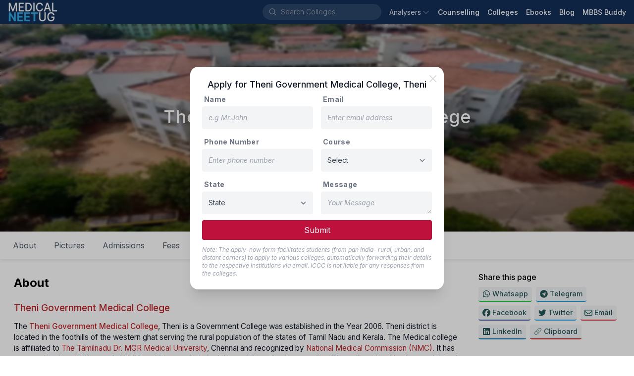

--- FILE ---
content_type: text/html; charset=utf-8
request_url: https://medicalneetug.com/college/theni-government-medical-college
body_size: 78972
content:
<!DOCTYPE html><html lang="en" class="inter_1a81b3da-module__OhE7Ea__className"><head><meta charSet="utf-8"/><meta name="viewport" content="initial-scale=1, width=device-width"/><meta name="viewport" content="width=device-width, initial-scale=1"/><link rel="preload" href="/_next/static/media/83afe278b6a6bb3c-s.p.3a6ba036.woff2" as="font" crossorigin="" type="font/woff2"/><link rel="preload" href="/_next/static/media/f67ad414ed34149c-s.p.84166d94.woff2" as="font" crossorigin="" type="font/woff2"/><link rel="stylesheet" href="/_next/static/chunks/b398b84b3f3653ed.css" data-precedence="next"/><link rel="stylesheet" href="/_next/static/chunks/bbde90b99f6fd5b0.css" data-precedence="next"/><link rel="preload" as="script" fetchPriority="low" href="/_next/static/chunks/01eefa447dd7bb29.js"/><script src="/_next/static/chunks/8898ea4fdc56ec97.js" async=""></script><script src="/_next/static/chunks/2c69a89742e544d1.js" async=""></script><script src="/_next/static/chunks/014edfbcbe1d50fd.js" async=""></script><script src="/_next/static/chunks/6d9306ae90587e3c.js" async=""></script><script src="/_next/static/chunks/220906a95c93eda7.js" async=""></script><script src="/_next/static/chunks/turbopack-79aad228536afdd3.js" async=""></script><script src="/_next/static/chunks/ff1a16fafef87110.js" async=""></script><script src="/_next/static/chunks/d90464237e624e03.js" async=""></script><script src="/_next/static/chunks/bcc723d9140d76f7.js" async=""></script><script src="/_next/static/chunks/3a1d5a0fb06aa895.js" async=""></script><script src="/_next/static/chunks/dc6819a7dad3446d.js" async=""></script><script src="/_next/static/chunks/cd363691bda3428e.js" async=""></script><script src="/_next/static/chunks/423a730484a1fba5.js" async=""></script><script src="/_next/static/chunks/939637858a289cb2.js" async=""></script><script src="/_next/static/chunks/5bc421a812ded63a.js" async=""></script><script src="/_next/static/chunks/ad5ba5bb5d65cdfe.js" async=""></script><script src="/_next/static/chunks/cb5bbf07a873ecf8.js" async=""></script><script src="/_next/static/chunks/6d540f207774ab83.js" async=""></script><link rel="preload" href="/_next/static/chunks/54666025045ef69a.js" as="script" fetchPriority="low"/><link rel="preload" href="/_next/static/chunks/0a1a40769006348f.js" as="script" fetchPriority="low"/><link rel="preload" href="/_next/static/chunks/a04e3fb2d4be651c.js" as="script" fetchPriority="low"/><link rel="preload" href="https://www.googletagmanager.com/gtag/js?id=G-WBPX0WKZ7S" as="script"/><link rel="preload" href="https://www.google.com/recaptcha/api.js?render=6Ld1iikmAAAAALbaUvadXMwHkynIiBHJ3MUBuZXK" as="script"/><meta name="next-size-adjust" content=""/><link rel="manifest" href="/manifest.json"/><link rel="shortcut icon" href="/favicon.ico"/><link rel="apple-touch-icon" sizes="180x180" href="/static/icons/180x180.png"/><title>Theni Government Medical College, Theni : About, Counselling, Courses, Fees, Eligibility, Contact, Admission, Seats, Reservation - Medical NEETUG | Medical NEETUG</title><meta name="description" content="Embark on a journey of medical excellence with Theni Government Medical College in Theni! Learn about the institution&#x27;s background, counselling procedures, available courses, fees, eligibility criteria, contact information, admission processes, available seats, and reservation policies. Explore opportunities for a fulfilling medical education experience at one of Tamil Nadu&#x27;s distinguished institutions."/><meta name="keywords" content="Theni Government Medical College,Theni Government Medical College neetpg cutoff,Theni Government Medical College mdms,Theni Government Medical College cutoff,Theni Govt Medical College,Theni Government Medical College pg admission,Theni Government Medical College fees,Theni Government Medical College nri seat,Theni Government Medical College nri cutoff,Theni Government Medical College opd,Theni Govt Medical College stipend,Theni Government Medical College ebooks"/><link rel="canonical" href="https://medicalneetug.com/college/theni-government-medical-college"/><meta property="og:title" content="Theni Government Medical College, Theni : About, Counselling, Courses, Fees, Eligibility, Contact, Admission, Seats, Reservation - Medical NEETUG"/><meta property="og:description" content="Embark on a journey of medical excellence with Theni Government Medical College in Theni! Learn about the institution&#x27;s background, counselling procedures, available courses, fees, eligibility criteria, contact information, admission processes, available seats, and reservation policies. Explore opportunities for a fulfilling medical education experience at one of Tamil Nadu&#x27;s distinguished institutions."/><meta property="og:url" content="https://medicalneetug.com/college/theni-government-medical-college"/><meta property="og:site_name" content="medicalneetug.com"/><meta property="og:ttl" content="604800"/><meta property="og:image" content="https://i3c-medical-colleges-assets.blr1.digitaloceanspaces.com/2020/05/02/ba3fb8f5923d4eacaebfd4db2a6bfb2f.jpg"/><meta property="og:type" content="website"/><meta name="twitter:card" content="summary"/><meta name="twitter:title" content="Theni Government Medical College, Theni : About, Counselling, Courses, Fees, Eligibility, Contact, Admission, Seats, Reservation - Medical NEETUG"/><meta name="twitter:description" content="Embark on a journey of medical excellence with Theni Government Medical College in Theni! Learn about the institution&#x27;s background, counselling procedures, available courses, fees, eligibility criteria, contact information, admission processes, available seats, and reservation policies. Explore opportunities for a fulfilling medical education experience at one of Tamil Nadu&#x27;s distinguished institutions."/><meta name="twitter:image" content="https://i3c-medical-colleges-assets.blr1.digitaloceanspaces.com/2020/05/02/ba3fb8f5923d4eacaebfd4db2a6bfb2f.jpg"/><script src="/_next/static/chunks/a6dad97d9634a72d.js" noModule=""></script></head><body><div hidden=""><!--$--><!--/$--></div><nav style="background:#132f58"><div class="flex flex-wrap items-center justify-between mx-auto px-1 md:px-4 min-h-12"><div class="flex items-center"><button data-collapse-toggle="navbar-default" type="button" class="inline-flex items-center p-2 w-10 h-10 justify-center text-sm text-gray-300 rounded-lg md:hidden focus:outline-none" aria-controls="navbar-default" aria-expanded="false"><span class="sr-only">Open main menu</span><svg xmlns="http://www.w3.org/2000/svg" viewBox="0 0 24 24" fill="currentColor" aria-hidden="true" data-slot="icon"><path fill-rule="evenodd" d="M3 6.75A.75.75 0 0 1 3.75 6h16.5a.75.75 0 0 1 0 1.5H3.75A.75.75 0 0 1 3 6.75ZM3 12a.75.75 0 0 1 .75-.75h16.5a.75.75 0 0 1 0 1.5H3.75A.75.75 0 0 1 3 12Zm0 5.25a.75.75 0 0 1 .75-.75h16.5a.75.75 0 0 1 0 1.5H3.75a.75.75 0 0 1-.75-.75Z" clip-rule="evenodd"></path></svg></button><a class="flex items-center space-x-3" href="/"><img alt="logo" loading="lazy" width="103" height="40" decoding="async" data-nimg="1" style="color:transparent" srcSet="/_next/image?url=%2Fimg%2Fcompany-logo.png&amp;w=128&amp;q=75 1x, /_next/image?url=%2Fimg%2Fcompany-logo.png&amp;w=256&amp;q=75 2x" src="/_next/image?url=%2Fimg%2Fcompany-logo.png&amp;w=256&amp;q=75"/></a></div><div class="flex items-center"><div class="hidden lg:block"><div class="flex rounded-full mr-4 ml-0 sm:ml-6 items-center bg-white bg-opacity-10 hover:bg-opacity-15 text-white w-auto"><svg xmlns="http://www.w3.org/2000/svg" viewBox="0 0 24 24" fill="currentColor" aria-hidden="true" data-slot="icon" class="h-5 w-5 ml-3 my-1.5 mr-2 text-gray-400"><path fill-rule="evenodd" d="M10.5 3.75a6.75 6.75 0 1 0 0 13.5 6.75 6.75 0 0 0 0-13.5ZM2.25 10.5a8.25 8.25 0 1 1 14.59 5.28l4.69 4.69a.75.75 0 1 1-1.06 1.06l-4.69-4.69A8.25 8.25 0 0 1 2.25 10.5Z" clip-rule="evenodd"></path></svg><div class="flex overflow-hidden w-full bg-transparent items-center"><input id="_R_kpdb_" aria-autocomplete="list" aria-expanded="false" autoComplete="off" autoCapitalize="none" spellCheck="false" role="combobox" placeholder="Search Colleges" class="text-gray-400 text-sm font-thin pl-0 bg-transparent border-0 outline-0 focus:ring-0 shrink-0 basis-auto placeholder:font-thin placeholder:text-gray-400 cursor-pointer w-[200px] hover:w-[250px] focus:w-[250px] active:w-[250px] duration-400 transition-[width] ease-linear" value=""/></div></div></div><div class="hidden w-full md:flex md:items-center md:space-x-4" id="navbar-default"><ul class="flex flex-col items-baseline p-4 md:p-0 mt-4 border border-gray-100 rounded-lg md:flex-row md:space-x-4 rtl:space-x-reverse md:mt-0 md:border-0"><div class="relative"><button class="
          text-white/90
          items-center rounded-md text-sm hover:text-gray-300 outline-none"><div class="flex items-center"><span>Analysers</span><svg xmlns="http://www.w3.org/2000/svg" viewBox="0 0 24 24" fill="currentColor" aria-hidden="true" data-slot="icon" class="ml-0.5 h-6 w-4 transition duration-150 ease-in-out group-hover:text-gray-300/80 text-gray-300/70"><path fill-rule="evenodd" d="M12.53 16.28a.75.75 0 0 1-1.06 0l-7.5-7.5a.75.75 0 0 1 1.06-1.06L12 14.69l6.97-6.97a.75.75 0 1 1 1.06 1.06l-7.5 7.5Z" clip-rule="evenodd"></path></svg></div></button></div><li><a href="/counselling" class="block text-sm hover:text-gray-200 text-white font-medium">Counselling</a></li><li><a href="/search?page=1" class="block text-sm hover:text-gray-200 text-white font-medium">Colleges</a></li><li><a href="/ebooks" class="block text-sm hover:text-gray-200 text-white font-medium">Ebooks</a></li><li><a href="/blog" class="block text-sm hover:text-gray-200 text-white font-medium">Blog</a></li><li><a href="/mbbs-buddy" class="block text-sm hover:text-gray-200 text-white font-medium">MBBS Buddy</a></li></ul></div></div><div class="p-4 block md:hidden"></div></div></nav><div class="block sm:hidden"></div><div class="min-h-96 bg-gray-50 dark:bg-gray-900"><!--$?--><template id="B:0"></template><div class="m-auto flex top-0 bottom-0 left-0 right-0 absolute opacity-100 bg-white justify-center items-center w-full" style="z-index:999"><div role="status"><svg aria-hidden="true" class="w-8 h-8 mr-2 text-gray-200 animate-spin dark:text-gray-600 fill-blue-600" viewBox="0 0 100 101" fill="none" xmlns="http://www.w3.org/2000/svg"><path d="M100 50.5908C100 78.2051 77.6142 100.591 50 100.591C22.3858 100.591 0 78.2051 0 50.5908C0 22.9766 22.3858 0.59082 50 0.59082C77.6142 0.59082 100 22.9766 100 50.5908ZM9.08144 50.5908C9.08144 73.1895 27.4013 91.5094 50 91.5094C72.5987 91.5094 90.9186 73.1895 90.9186 50.5908C90.9186 27.9921 72.5987 9.67226 50 9.67226C27.4013 9.67226 9.08144 27.9921 9.08144 50.5908Z" fill="currentColor"></path><path d="M93.9676 39.0409C96.393 38.4038 97.8624 35.9116 97.0079 33.5539C95.2932 28.8227 92.871 24.3692 89.8167 20.348C85.8452 15.1192 80.8826 10.7238 75.2124 7.41289C69.5422 4.10194 63.2754 1.94025 56.7698 1.05124C51.7666 0.367541 46.6976 0.446843 41.7345 1.27873C39.2613 1.69328 37.813 4.19778 38.4501 6.62326C39.0873 9.04874 41.5694 10.4717 44.0505 10.1071C47.8511 9.54855 51.7191 9.52689 55.5402 10.0491C60.8642 10.7766 65.9928 12.5457 70.6331 15.2552C75.2735 17.9648 79.3347 21.5619 82.5849 25.841C84.9175 28.9121 86.7997 32.2913 88.1811 35.8758C89.083 38.2158 91.5421 39.6781 93.9676 39.0409Z" fill="currentFill"></path></svg><span class="sr-only">Loading...</span></div></div><!--/$--></div><div class="z-[5px]" style="background:#132f58"><div class="mx-auto max-w-screen-lg pt-8 px-4"><div class="border-b-2 border-gray-500 border-opacity-20"><div class="grid grid-cols-2 md:grid-cols-12"><div class="col-span-1 md:col-span-4 lg:col-span-3 mb-6"><div class="mb-3 text-gray-300 font-normal text-lg">Product</div><a target="" class="mb-2 text-sm text-gray-400 hover:underline block" href="/ebooks"><div class="flex items-center">UG Ebooks</div></a><a target="" class="mb-2 text-sm text-gray-400 hover:underline block" href="/counselling"><div class="flex items-center">Counselling Updates</div></a><a target="" class="mb-2 text-sm text-gray-400 hover:underline block" href="/blog"><div class="flex items-center">Blog</div></a><a target="" class="mb-2 text-sm text-gray-400 hover:underline block" href="/analysers/cutoff"><div class="flex items-center">Cutoff 2024-25</div></a><a target="" class="mb-2 text-sm text-gray-400 hover:underline block" href="/analysers/allotment-result"><div class="flex items-center">Result 2024-25</div></a><a target="" class="mb-2 text-sm text-gray-400 hover:underline block" href="/college-rankings"><div class="flex items-center">College Ranking</div></a><a target="_blank" class="mb-2 text-sm text-gray-400 hover:underline block" href="https://i3c.tech/payment"><div class="flex items-center">Payment<svg xmlns="http://www.w3.org/2000/svg" viewBox="0 0 24 24" fill="currentColor" aria-hidden="true" data-slot="icon" class="h-4 w-4 ml-2"><path fill-rule="evenodd" d="M15.75 2.25H21a.75.75 0 0 1 .75.75v5.25a.75.75 0 0 1-1.5 0V4.81L8.03 17.03a.75.75 0 0 1-1.06-1.06L19.19 3.75h-3.44a.75.75 0 0 1 0-1.5Zm-10.5 4.5a1.5 1.5 0 0 0-1.5 1.5v10.5a1.5 1.5 0 0 0 1.5 1.5h10.5a1.5 1.5 0 0 0 1.5-1.5V10.5a.75.75 0 0 1 1.5 0v8.25a3 3 0 0 1-3 3H5.25a3 3 0 0 1-3-3V8.25a3 3 0 0 1 3-3h8.25a.75.75 0 0 1 0 1.5H5.25Z" clip-rule="evenodd"></path></svg></div></a></div><div class="col-span-1 md:col-span-4 lg:col-span-3 mb-6"><div class="mb-3 text-gray-300 font-normal text-lg">Company</div><a target="" class="mb-2 text-sm text-gray-400 hover:underline block" href="/about"><div class="flex items-center">About Us</div></a><a target="" class="mb-2 text-sm text-gray-400 hover:underline block" href="/contact"><div class="flex items-center">Contact Us</div></a><a target="" class="mb-2 text-sm text-gray-400 hover:underline block" href="/terms"><div class="flex items-center">Terms &amp; Conditions</div></a><a target="" class="mb-2 text-sm text-gray-400 hover:underline block" href="/privacy"><div class="flex items-center">Privacy Policy</div></a></div><div class="col-span-2 md:col-span-4 lg:col-span-3 mb-6"><div class="mb-3 text-gray-300 font-normal text-lg">Services</div><select name="websites" class="block w-4/5 text-gray-700 text-sm font-regular bg-gray-300 py-2 rounded-lg focus:ring-0 border-0 placeholder:italic placeholder:text-gray-400 cursor-pointer"><optgroup label="Company"><option value="i3c.tech">I3C Organisation</option></optgroup><optgroup label="Medical"><option value="admissionagricultureveterinary.info">Agri &amp; Vet</option><option value="medicalneetpg.com">NEET-PG</option><option value="medicalneetug.com" selected="">NEET-UG</option><option value="alliedhealthadmission.com">Allied Health</option><option value="pharmaadmission.com">Pharmacy</option><option value="admissionphysiotherapy.com">Physiotherapy</option><option value="admissionnursing.com">Nursing</option><option value="ayurvedaadmission.com">Ayurveda</option><option value="homeopathyadmission.com">Homeopathy</option></optgroup><optgroup label="Others"><option value="beadmission.com">Engineering</option></optgroup></select></div><div class="col-span-2 md:col-span-8 lg:col-span-3 mb-6"><div><img alt="logo" loading="lazy" width="296" height="60" decoding="async" data-nimg="1" class="logo-dark default mb-2" style="color:transparent" srcSet="/_next/image?url=%2Fimg%2Flogo-full.png&amp;w=384&amp;q=75 1x, /_next/image?url=%2Fimg%2Flogo-full.png&amp;w=640&amp;q=75 2x" src="/_next/image?url=%2Fimg%2Flogo-full.png&amp;w=640&amp;q=75"/><div class="mb-2.5 text-sm text-gray-400 flex"><svg xmlns="http://www.w3.org/2000/svg" viewBox="0 0 24 24" fill="currentColor" aria-hidden="true" data-slot="icon" class="h-5 w-5 mr-2 mt-1"><path fill-rule="evenodd" d="M1.5 4.5a3 3 0 0 1 3-3h1.372c.86 0 1.61.586 1.819 1.42l1.105 4.423a1.875 1.875 0 0 1-.694 1.955l-1.293.97c-.135.101-.164.249-.126.352a11.285 11.285 0 0 0 6.697 6.697c.103.038.25.009.352-.126l.97-1.293a1.875 1.875 0 0 1 1.955-.694l4.423 1.105c.834.209 1.42.959 1.42 1.82V19.5a3 3 0 0 1-3 3h-2.25C8.552 22.5 1.5 15.448 1.5 6.75V4.5Z" clip-rule="evenodd"></path></svg><div class="inline-block"><div>+91 740 6244 111</div><div>+91 888 4499 765</div></div></div><div class="mb-2.5 text-sm text-gray-400 flex"><svg xmlns="http://www.w3.org/2000/svg" viewBox="0 0 24 24" fill="currentColor" aria-hidden="true" data-slot="icon" class="h-6 w-6 mr-2"><path d="M4.913 2.658c2.075-.27 4.19-.408 6.337-.408 2.147 0 4.262.139 6.337.408 1.922.25 3.291 1.861 3.405 3.727a4.403 4.403 0 0 0-1.032-.211 50.89 50.89 0 0 0-8.42 0c-2.358.196-4.04 2.19-4.04 4.434v4.286a4.47 4.47 0 0 0 2.433 3.984L7.28 21.53A.75.75 0 0 1 6 21v-4.03a48.527 48.527 0 0 1-1.087-.128C2.905 16.58 1.5 14.833 1.5 12.862V6.638c0-1.97 1.405-3.718 3.413-3.979Z"></path><path d="M15.75 7.5c-1.376 0-2.739.057-4.086.169C10.124 7.797 9 9.103 9 10.609v4.285c0 1.507 1.128 2.814 2.67 2.94 1.243.102 2.5.157 3.768.165l2.782 2.781a.75.75 0 0 0 1.28-.53v-2.39l.33-.026c1.542-.125 2.67-1.433 2.67-2.94v-4.286c0-1.505-1.125-2.811-2.664-2.94A49.392 49.392 0 0 0 15.75 7.5Z"></path></svg><div class="leading-4 text-gray-400 text-xs">We speak हिन्दी, English, తెలుగు, தமிழ் &amp; ಕನ್ನಡ.</div></div><div class="mb-4 leading-6 text-gray-400 text-sm flex"><svg xmlns="http://www.w3.org/2000/svg" viewBox="0 0 24 24" fill="currentColor" aria-hidden="true" data-slot="icon" class="h-6 w-6 mr-2"><path fill-rule="evenodd" d="m11.54 22.351.07.04.028.016a.76.76 0 0 0 .723 0l.028-.015.071-.041a16.975 16.975 0 0 0 1.144-.742 19.58 19.58 0 0 0 2.683-2.282c1.944-1.99 3.963-4.98 3.963-8.827a8.25 8.25 0 0 0-16.5 0c0 3.846 2.02 6.837 3.963 8.827a19.58 19.58 0 0 0 2.682 2.282 16.975 16.975 0 0 0 1.145.742ZM12 13.5a3 3 0 1 0 0-6 3 3 0 0 0 0 6Z" clip-rule="evenodd"></path></svg><div class="inline-block"><div>Preet Tower, 41/1, 2nd Cross,</div><div>Ramamurthi Nagar Main Rd,</div><div>Behind Hotel, The Shack, Dayananda Layout,</div><div>Bangalore<!-- -->, <!-- -->Karnataka<!-- --> - <!-- -->560097</div></div></div></div></div></div></div><div class="py-2 flex flex-col items-center md:justify-between md:flex-row"><div class="flex items-center py-2"><a target="_blank" rel="noreferrer" class="no-underline mx-2 text-gray-400 text-sm block hover:text-gray-200" href="https://api.whatsapp.com/send?phone=7406244111"><svg fill="currentColor" xmlns="http://www.w3.org/2000/svg" width="24" height="24" viewBox="0 0 448 512"><path d="M380.9 97.1C339 55.1 283.2 32 223.9 32c-122.4 0-222 99.6-222 222 0 39.1 10.2 77.3 29.6 111L0 480l117.7-30.9c32.4 17.7 68.9 27 106.1 27h.1c122.3 0 224.1-99.6 224.1-222 0-59.3-25.2-115-67.1-157zm-157 341.6c-33.2 0-65.7-8.9-94-25.7l-6.7-4-69.8 18.3L72 359.2l-4.4-7c-18.5-29.4-28.2-63.3-28.2-98.2 0-101.7 82.8-184.5 184.6-184.5 49.3 0 95.6 19.2 130.4 54.1 34.8 34.9 56.2 81.2 56.1 130.5 0 101.8-84.9 184.6-186.6 184.6zm101.2-138.2c-5.5-2.8-32.8-16.2-37.9-18-5.1-1.9-8.8-2.8-12.5 2.8-3.7 5.6-14.3 18-17.6 21.8-3.2 3.7-6.5 4.2-12 1.4-32.6-16.3-54-29.1-75.5-66-5.7-9.8 5.7-9.1 16.3-30.3 1.8-3.7 .9-6.9-.5-9.7-1.4-2.8-12.5-30.1-17.1-41.2-4.5-10.8-9.1-9.3-12.5-9.5-3.2-.2-6.9-.2-10.6-.2-3.7 0-9.7 1.4-14.8 6.9-5.1 5.6-19.4 19-19.4 46.3 0 27.3 19.9 53.7 22.6 57.4 2.8 3.7 39.1 59.7 94.8 83.8 35.2 15.2 49 16.5 66.6 13.9 10.7-1.6 32.8-13.4 37.4-26.4 4.6-13 4.6-24.1 3.2-26.4-1.3-2.5-5-3.9-10.5-6.6z"></path></svg></a><a target="_blank" rel="noreferrer" class="no-underline mx-2 text-gray-400 text-sm block hover:text-gray-200" href="https://telegram.me/i3c_india"><svg fill="currentColor" xmlns="http://www.w3.org/2000/svg" width="24" height="24" viewBox="0 0 496 512"><path d="M248 8C111 8 0 119 0 256S111 504 248 504 496 393 496 256 385 8 248 8zM363 176.7c-3.7 39.2-19.9 134.4-28.1 178.3-3.5 18.6-10.3 24.8-16.9 25.4-14.4 1.3-25.3-9.5-39.3-18.7-21.8-14.3-34.2-23.2-55.3-37.2-24.5-16.1-8.6-25 5.3-39.5 3.7-3.8 67.1-61.5 68.3-66.7 .2-.7 .3-3.1-1.2-4.4s-3.6-.8-5.1-.5q-3.3 .7-104.6 69.1-14.8 10.2-26.9 9.9c-8.9-.2-25.9-5-38.6-9.1-15.5-5-27.9-7.7-26.8-16.3q.8-6.7 18.5-13.7 108.4-47.2 144.6-62.3c68.9-28.6 83.2-33.6 92.5-33.8 2.1 0 6.6 .5 9.6 2.9a10.5 10.5 0 0 1 3.5 6.7A43.8 43.8 0 0 1 363 176.7z"></path></svg></a><a target="_blank" rel="noreferrer" class="no-underline mx-2 text-gray-400 text-sm block hover:text-gray-200" href="https://www.facebook.com/informationcumcounsellingcenter"><svg fill="currentColor" xmlns="http://www.w3.org/2000/svg" width="24" height="24" viewBox="0 0 512 512"><path d="M512 256C512 114.6 397.4 0 256 0S0 114.6 0 256C0 376 82.7 476.8 194.2 504.5V334.2H141.4V256h52.8V222.3c0-87.1 39.4-127.5 125-127.5c16.2 0 44.2 3.2 55.7 6.4V172c-6-.6-16.5-1-29.6-1c-42 0-58.2 15.9-58.2 57.2V256h83.6l-14.4 78.2H287V510.1C413.8 494.8 512 386.9 512 256h0z"></path></svg></a><a target="_blank" rel="noreferrer" class="no-underline mx-2 text-gray-400 text-sm block hover:text-gray-200" href="/cdn-cgi/l/email-protection#eb82d8888a8f86ab8c868a8287c5888486"><svg fill="currentColor" xmlns="http://www.w3.org/2000/svg" width="24" height="24" viewBox="0 0 512 512"><path d="M64 112c-8.8 0-16 7.2-16 16v22.1L220.5 291.7c20.7 17 50.4 17 71.1 0L464 150.1V128c0-8.8-7.2-16-16-16H64zM48 212.2V384c0 8.8 7.2 16 16 16H448c8.8 0 16-7.2 16-16V212.2L322 328.8c-38.4 31.5-93.7 31.5-132 0L48 212.2zM0 128C0 92.7 28.7 64 64 64H448c35.3 0 64 28.7 64 64V384c0 35.3-28.7 64-64 64H64c-35.3 0-64-28.7-64-64V128z"></path></svg></a></div><div class="flex items-center py-2"><div class="text-sm text-gray-400">© <!-- -->2026<!-- --> i3c.tech | Developed by  </div><a target="_blank" rel="noreferrer" href="https://cretechs.com"><img alt="cretechs" loading="lazy" width="100" height="25" decoding="async" data-nimg="1" style="color:transparent" src="/img/cretechs.svg"/></a></div></div></div></div><script data-cfasync="false" src="/cdn-cgi/scripts/5c5dd728/cloudflare-static/email-decode.min.js"></script><script>requestAnimationFrame(function(){$RT=performance.now()});</script><script src="/_next/static/chunks/01eefa447dd7bb29.js" id="_R_" async=""></script><div hidden id="S:0"><div class="bg-gray-50 dark:bg-gray-900"><div class="grow max-w-screen-xl mx-auto w-full bg-white dark:bg-gray-800"><span hidden="" style="position:fixed;top:1px;left:1px;width:1px;height:0;padding:0;margin:-1px;overflow:hidden;clip:rect(0, 0, 0, 0);white-space:nowrap;border-width:0;display:none"></span><div class="relative bg-cover bg-blue-950 bg-center bg-no-repeat bg-gradient-to-tr from-blue-950 via-sky-800 to-sky-400" style="background-image:url(https://i3c-medical-colleges-assets.blr1.digitaloceanspaces.com/2020/05/02/6c066286de334948bff1fccf732951bb.jpg)"><div class="absolute top-0 bottom-0 right-0 left-0 backdrop-blur-[2px] bg-black/30"></div><div class="max-w-screen-lg mx-auto"><div class="flex flex-col justify-center py-10 mx-4 min-h-60 sm:min-h-80 md:min-h-[420px] text-white"><h1 class="text-center mb-4 text-3xl sm:text-4xl font-medium drop-shadow-lg">Theni Government Medical College</h1><h6 class="text-md sm:text-lg drop-shadow-lg text-center">Govt<span><span class="inline-block mx-0.5 scale-90">•</span>  Est. 2006</span><span class="inline-block mx-0.5 scale-90">•</span>Theni, Tamil Nadu</h6></div></div></div><div class="hidden sm:block"><div class="w-full max-w-screen-xl z-10" style="transition:top .4s ease-in"><ul class="list-none flex bg-white dark:bg-gray-800 dark:border-b dark:border-gray-700 shadow-none sm:shadow-[0_1px_8px_rgba(32,33,36,.15)] p-2"><li class="" style="transition:transform .4s ease-in, -webkit-transform .4s ease-in"><a class="py-2 px-4 mx-0.5 my-0.5 sm:my-0 h-12 sm:h-10 flex items-center rounded-3xl cursor-pointer hover:bg-gray-50 text-gray-600 dark:text-gray-300 dark:hover:text-gray-950">About</a></li><li class="" style="transition:transform .4s ease-in, -webkit-transform .4s ease-in"><a class="py-2 px-4 mx-0.5 my-0.5 sm:my-0 h-12 sm:h-10 flex items-center rounded-3xl cursor-pointer hover:bg-gray-50 text-gray-600 dark:text-gray-300 dark:hover:text-gray-950">Pictures</a></li><li class="" style="transition:transform .4s ease-in, -webkit-transform .4s ease-in"><a class="py-2 px-4 mx-0.5 my-0.5 sm:my-0 h-12 sm:h-10 flex items-center rounded-3xl cursor-pointer hover:bg-gray-50 text-gray-600 dark:text-gray-300 dark:hover:text-gray-950">Admissions</a></li><li class="" style="transition:transform .4s ease-in, -webkit-transform .4s ease-in"><a class="py-2 px-4 mx-0.5 my-0.5 sm:my-0 h-12 sm:h-10 flex items-center rounded-3xl cursor-pointer hover:bg-gray-50 text-gray-600 dark:text-gray-300 dark:hover:text-gray-950">Fees</a></li><li class="" style="transition:transform .4s ease-in, -webkit-transform .4s ease-in"><a class="py-2 px-4 mx-0.5 my-0.5 sm:my-0 h-12 sm:h-10 flex items-center rounded-3xl cursor-pointer hover:bg-gray-50 text-gray-600 dark:text-gray-300 dark:hover:text-gray-950">Courses</a></li><li class="" style="transition:transform .4s ease-in, -webkit-transform .4s ease-in"><a class="py-2 px-4 mx-0.5 my-0.5 sm:my-0 h-12 sm:h-10 flex items-center rounded-3xl cursor-pointer hover:bg-gray-50 text-gray-600 dark:text-gray-300 dark:hover:text-gray-950">Contact</a></li><li class="" style="transition:transform .4s ease-in, -webkit-transform .4s ease-in"><a class="py-2 px-4 mx-0.5 my-0.5 sm:my-0 h-12 sm:h-10 flex items-center rounded-3xl cursor-pointer hover:bg-gray-50 text-gray-600 dark:text-gray-300 dark:hover:text-gray-950">Apply</a></li></ul></div><div style="height:0"></div></div><div class="block sm:hidden"><div class="fixed flex items-center w-full bottom-0 bg-white justify-center shadow-[0_1px_8px_rgba(32,33,36,.15)] py-3"><button type="button" class="flex items-center rounded-full text-blue-600 px-4 py-3 text-lg font-medium hover:bg-blue-100 focus:outline-none ">College Details<svg xmlns="http://www.w3.org/2000/svg" viewBox="0 0 16 16" fill="currentColor" aria-hidden="true" data-slot="icon" class="h-8 w-8 pl-2"><path fill-rule="evenodd" d="M4.22 6.22a.75.75 0 0 1 1.06 0L8 8.94l2.72-2.72a.75.75 0 1 1 1.06 1.06l-3.25 3.25a.75.75 0 0 1-1.06 0L4.22 7.28a.75.75 0 0 1 0-1.06Z" clip-rule="evenodd"></path></svg></button></div></div><div class="mt-4 px-3 grid gap-4 grid-cols-1 md:grid-cols-12"><div class="col-span-1 md:col-span-8 lg:col-span-9 mx-1 sm:mx-4 mb-8"><section id="about" data-section="true" class="py-2"><h5 class="text-2xl py-2 font-bold">About</h5><span class="font-normal text-gray-900 dark:text-gray-300"><div class="formatted"><h2><a target="_blank" rel="noopener noreferrer" href="http://www.tmctheni.ac.in/"><strong>Theni Government Medical College</strong></a></h2><p>The<a target="_blank" rel="noopener noreferrer" href="http://www.tmctheni.ac.in/"><strong> Theni Government Medical College</strong></a>, Theni is a Government College was established in the Year 2006. Theni district is located in the foothills of the western ghat serving the rural population of the states of Tamil Nadu and Kerala. The Medical college is affiliated to <a target="_blank" rel="noopener noreferrer" href="https://www.tnmgrmu.ac.in/">The Tamilnadu Dr. MGR Medical University</a>, Chennai and recognized by <a target="_blank" rel="noopener noreferrer" href="https://www.nmc.org.in/">National Medical Commission (NMC).</a> It has an annual intake of 100 seats in MBBS and 39 seats in 6 disciplines of Post-Graduate studies. The college faculties have published many research papers in national and international journals and organized conferences, workshops, Training programmes, seminars and CMEs.</p><p>The college premises includes Faculty block, 600 bedded hospital, Casualty block, Administrative block, Examination hall, 5 Lecture Halls to accommodate around 700 in total (3x120, 1x150 and 1x250), The college is spread over an area of 18.93 acres, with a beautiful infrastructure. Examination rooms, Demonstration rooms, Seminar halls are available. There are Departmental museums and well-equipped Laboratories. There is a huge Auditorium with a seating capacity of 700+ located in the campus. There are good Canteens and Recreation halls are amongst the best. There are separate hostel facilities for Boys and Girls and Indoor and Outdoor Games and Sports facilities. The college has a spacious library area with an excellent collection of Medical books of over 7000+ and International and National Journals, back volumes, Atlases, Dictionaries, Directories, Encyclopaedias, Technical Reports. There are separate Reading rooms and the E- library has good Internet facility. The college has pre-clinical, para-clinical and clinical disciplines. There are Quarters for Dean, RMO, ARMO, Professors, Asst. Professors, Residents, Nurses and staffs, Post office, Cafeteria, Bank and Gas plant.</p><figure class="table"><table><tbody><tr><td colspan="5"><strong>Number of Seats in MBBS </strong><a target="_blank" rel="noopener noreferrer" href="http://www.tmctheni.ac.in/"><strong>Theni Government Medical College</strong></a></td></tr><tr><td><strong>COURSE</strong></td><td><strong>UNIVERSITY</strong></td><td><strong>TYPE</strong></td><td><strong>ESTD</strong></td><td><strong>NO OF SEAT</strong></td></tr><tr><td><strong>M.B.B.S.</strong></td><td><strong>The Tamilnadu Dr. MGR Medical University,Chennai</strong></td><td><strong>Govt.</strong></td><td><strong>2006</strong></td><td><strong>100</strong></td></tr></tbody></table></figure><h3><strong>The Teaching hospitals of </strong><a target="_blank" rel="noopener noreferrer" href="http://www.tmctheni.ac.in/"><strong>Theni Government Medical College</strong></a></h3><p>The facility includes a 900-bed multi-speciality hospital with an outpatient ward. Hospital block is a 4 floored building. Each department has a separate ward. It is a tertiary care hospital with 24X7 emergency and trauma care facility, Eye bank and blood bank facilities are available. There are very good clinical and diagnostic facilities in the Hospital. The Hospital has facilities for burn treatment, Critical care services, Pharmacy and Physiotherapy. The Hospital's general specialities include General Medicine, General Surgery, OBG, Paediatrics, Orthopaedics, Dermatology, Psychiatry, Radiodiagnosis, ENT, Ophthalmology, Anaesthesiology, Pathology, Microbiology, Biochemistry &amp; Forensic Medicine. Super-Speciality departments include: Cardiology, Pediatric Surgery, Gastroenterology, Plastic Surgery, Urology, Facio Maxillary &amp; Dialysis.</p></div></span></section><div class="flex justify-center p-2"><img alt="MBBS ADMISSION 6" loading="lazy" width="720" height="120" decoding="async" data-nimg="1" class="cursor-pointer max-w-full h-auto" style="color:transparent" srcSet="/_next/image?url=https%3A%2F%2Fi3c-medical-colleges-assets.blr1.digitaloceanspaces.com%2F2025%2F05%2F19%2F1385f5596ef4465c8053c699ed6f40db.jpg&amp;w=750&amp;q=75 1x, /_next/image?url=https%3A%2F%2Fi3c-medical-colleges-assets.blr1.digitaloceanspaces.com%2F2025%2F05%2F19%2F1385f5596ef4465c8053c699ed6f40db.jpg&amp;w=1920&amp;q=75 2x" src="/_next/image?url=https%3A%2F%2Fi3c-medical-colleges-assets.blr1.digitaloceanspaces.com%2F2025%2F05%2F19%2F1385f5596ef4465c8053c699ed6f40db.jpg&amp;w=1920&amp;q=75"/></div><section id="pictures" data-section="true" class="py-2"><h5 class="text-2xl py-2 font-bold">Pictures</h5><span class="font-normal text-gray-900 dark:text-gray-300"><div class="flex justify-center"><div class="grid grid-cols-2 md:grid-cols-3 gap-1"><div class="cursor-pointer overflow-hidden rounded"><img alt="" loading="lazy" width="300" height="200" decoding="async" data-nimg="1" class="h-auto max-w-full transition hover:scale-110 duration-200" style="color:transparent" srcSet="/_next/image?url=https%3A%2F%2Fi3c-medical-colleges-assets.blr1.digitaloceanspaces.com%2F2020%2F08%2F21%2F8a689c32f3b442068d40a956651d9af5.jpg&amp;w=384&amp;q=75 1x, /_next/image?url=https%3A%2F%2Fi3c-medical-colleges-assets.blr1.digitaloceanspaces.com%2F2020%2F08%2F21%2F8a689c32f3b442068d40a956651d9af5.jpg&amp;w=640&amp;q=75 2x" src="/_next/image?url=https%3A%2F%2Fi3c-medical-colleges-assets.blr1.digitaloceanspaces.com%2F2020%2F08%2F21%2F8a689c32f3b442068d40a956651d9af5.jpg&amp;w=640&amp;q=75"/></div><div class="cursor-pointer overflow-hidden rounded"><img alt="" loading="lazy" width="300" height="200" decoding="async" data-nimg="1" class="h-auto max-w-full transition hover:scale-110 duration-200" style="color:transparent" srcSet="/_next/image?url=https%3A%2F%2Fi3c-medical-colleges-assets.blr1.digitaloceanspaces.com%2F2020%2F08%2F21%2Ff747bb7a8fdb4009b2b202124f21c656.jpg&amp;w=384&amp;q=75 1x, /_next/image?url=https%3A%2F%2Fi3c-medical-colleges-assets.blr1.digitaloceanspaces.com%2F2020%2F08%2F21%2Ff747bb7a8fdb4009b2b202124f21c656.jpg&amp;w=640&amp;q=75 2x" src="/_next/image?url=https%3A%2F%2Fi3c-medical-colleges-assets.blr1.digitaloceanspaces.com%2F2020%2F08%2F21%2Ff747bb7a8fdb4009b2b202124f21c656.jpg&amp;w=640&amp;q=75"/></div><div class="cursor-pointer overflow-hidden rounded"><img alt="" loading="lazy" width="300" height="200" decoding="async" data-nimg="1" class="h-auto max-w-full transition hover:scale-110 duration-200" style="color:transparent" srcSet="/_next/image?url=https%3A%2F%2Fi3c-medical-colleges-assets.blr1.digitaloceanspaces.com%2F2020%2F08%2F21%2Fe4232cce506046a8a1e32b0eea7534f6.jpg&amp;w=384&amp;q=75 1x, /_next/image?url=https%3A%2F%2Fi3c-medical-colleges-assets.blr1.digitaloceanspaces.com%2F2020%2F08%2F21%2Fe4232cce506046a8a1e32b0eea7534f6.jpg&amp;w=640&amp;q=75 2x" src="/_next/image?url=https%3A%2F%2Fi3c-medical-colleges-assets.blr1.digitaloceanspaces.com%2F2020%2F08%2F21%2Fe4232cce506046a8a1e32b0eea7534f6.jpg&amp;w=640&amp;q=75"/></div><div class="cursor-pointer overflow-hidden rounded"><img alt="" loading="lazy" width="300" height="200" decoding="async" data-nimg="1" class="h-auto max-w-full transition hover:scale-110 duration-200" style="color:transparent" srcSet="/_next/image?url=https%3A%2F%2Fi3c-medical-colleges-assets.blr1.digitaloceanspaces.com%2F2020%2F08%2F21%2Fffd2fb863cf64bc5969d9dac0cb8264a.jpg&amp;w=384&amp;q=75 1x, /_next/image?url=https%3A%2F%2Fi3c-medical-colleges-assets.blr1.digitaloceanspaces.com%2F2020%2F08%2F21%2Fffd2fb863cf64bc5969d9dac0cb8264a.jpg&amp;w=640&amp;q=75 2x" src="/_next/image?url=https%3A%2F%2Fi3c-medical-colleges-assets.blr1.digitaloceanspaces.com%2F2020%2F08%2F21%2Fffd2fb863cf64bc5969d9dac0cb8264a.jpg&amp;w=640&amp;q=75"/></div></div></div></span></section><section id="admission_process" data-section="true" class="py-2"><h5 class="text-2xl py-2 font-bold">Admissions</h5><span class="font-normal text-gray-900 dark:text-gray-300"><div class="formatted"><h2><a target="_blank" rel="noopener noreferrer" href="http://www.tmctheni.ac.in/"><strong>Theni Government Medical College</strong></a><strong>, MBBS NEETUG Counseling is conducted by 1) </strong><a target="_blank" rel="noopener noreferrer" href="https://mcc.nic.in/#/home"><strong>MCC (</strong></a><strong>Medical Counselling Committee)( Open To All )and 2) </strong><a target="_blank" rel="noopener noreferrer" href="https://tnmedicalselection.net/"><strong>Directorate Of Medical Education </strong></a><strong>Tamilnadu</strong><a target="_blank" rel="noopener noreferrer" href="https://cetonline.karnataka.gov.in/kea/"><strong> </strong></a><a target="_blank" rel="noopener noreferrer" href="https://dme.assam.gov.in/"><strong> </strong></a><strong>(State Domicile)</strong></h2><figure class="table"><table><tbody><tr><td><strong>AIQ (</strong><a target="_blank" rel="noopener noreferrer" href="https://mcc.nic.in/#/home"><strong>Medical Counselling Committee(MCC)</strong></a><strong> )</strong></td><td><strong>SQ </strong><a target="_blank" rel="noopener noreferrer" href="https://tnmedicalselection.net/"><strong>Directorate Of Medical Education </strong></a><a target="_blank" rel="noopener noreferrer" href="https://cetonline.karnataka.gov.in/kea/"><strong> </strong></a></td></tr><tr><td><strong>15%</strong></td><td><strong>85%</strong></td></tr></tbody></table></figure><h3><a target="_blank" rel="noopener noreferrer" href="https://mcc.nic.in/#/home"><strong>1 ) MCC (Medical Counselling Committee</strong></a><strong>)(15%) (Open To All)</strong></h3><p>The <a target="_blank" rel="noopener noreferrer" href="https://mcc.nic.in/#/home">Medical Counselling Committee (MCC)</a> under the Directorate General of Health Services (DGHS) is tasked with conducting counseling for a diverse range of medical seats across the country. This includes 15% All India Quota (AIQ) seats, 100% seats in Deemed Universities, Central Universities (such as Delhi University, Aligarh Muslim University, and Banaras Hindu University, including their Institutional/Domicile Quotas), Employees' State Insurance Corporation (ESIC) medical colleges, Armed Forces Medical College (AFMC) for the registration part, and Guru Gobind Singh Indraprastha University (including VMMC &amp; SJH, ABVIMS &amp; RML, and ESIC Dental, Delhi) covering both 15% AIQ and 85% Institutional Quota. Furthermore, MCC/DGHS handles 100% of the seats in AIIMS and JIPMER, as well as B.Sc. Nursing courses in Central Institutes.</p><p>The primary responsibility of the <a target="_blank" rel="noopener noreferrer" href="https://mcc.nic.in/#/home">Medical Counselling Committee (MCC)</a>of DGHS is the allotment of seats to participating candidates based on their merit and personal choices. This crucial process commences only after the <a target="_blank" rel="noopener noreferrer" href="https://mcc.nic.in/#/home">Medical Counselling Committee (MCC)</a> receives the list, data, or information of successful candidates from the National Testing Agency (NTA), which is the body responsible for conducting the NEET (UG) examination. Through this well-structured and transparent counseling process, <a target="_blank" rel="noopener noreferrer" href="https://mcc.nic.in/#/home">Medical Counselling Committee (MCC)</a> ensures that candidates are matched to their preferred institutions in a fair and merit-based manner, facilitating their journey towards becoming future healthcare professionals.</p><h2><strong>Seat Matrix</strong>:- </h2><figure class="table"><table><tbody><tr><td><strong>Management(%) </strong></td><td><strong>NRI(%)</strong></td></tr><tr><td><strong>85</strong></td><td><strong>15</strong></td></tr></tbody></table></figure><p><strong>Eligibility Condition:</strong></p><ul><li>The candidate should have qualified under NEET-UG eligibility.</li><li>Domicile<strong>-</strong>free Counseling (Open to all)</li></ul><h2><strong>Step Wise Counseling Process conducted by </strong><a target="_blank" rel="noopener noreferrer" href="https://mcc.nic.in/#/home">Medical Counselling Committee (MCC)</a></h2><p> The counseling process for admission into various programs will encompass four distinct rounds: Round 1, Round 2, Round 3, and the Stray and Special Stray Vacancy Round. In accordance with the Hon'ble Supreme Court of India's directives, as per the orders dated 12.12.2022 and 16.12.2021 in the case of "SLA (C) No. 10487 of 2021 in the matter of Nihila P.P. v/s MCC &amp; Ors.," all four rounds will be conducted online by the <a target="_blank" rel="noopener noreferrer" href="https://mcc.nic.in/#/home">Medical Counseling Committee (MCC)</a>. This approach ensures a transparent and accessible counseling process for all candidates.</p><p>Following the Supreme Court's approval, no seats will revert to the participating states after Round 2, marking a significant change in the counseling process. The Mop-up Round will now be recognized as Round 3 from the 2023-24 session onwards. It is crucial for candidates to make informed decisions regarding their participation in Round 3 of AIQ/Deemed/Central Universities counseling, as withdrawal from this round will not be permitted. Additionally, candidates accepting a seat in Round 3 will be ineligible for any further counseling rounds.</p><p>To facilitate a seamless transition between rounds and ensure optimal seat allocation, there will be data sharing between the Centre and the States. Any candidate listed in the allotments will be excluded from the All India Stray Vacancy Round to maintain the integrity of the counseling process.</p><p>For seats designated as<strong> JAIN MINORITY/MUSLIM MINORITY/NRI,</strong> any vacancies remaining after Round 3 will convert to UR MANAGEMENT Private Deemed University seats. This conversion only occurs after all eligible candidates for <strong>JAIN MINORITY/MUSLIM MINORITY/ NRI</strong> seats have been considered, ensuring no seat goes unfilled and maximizing educational opportunities for all students.</p><figure class="table"><table><tbody><tr><td><strong>Rounds</strong></td><td><strong>Types of Counselling </strong></td><td><strong>Mode </strong></td></tr><tr><td><strong>Round 1- (By </strong><a target="_blank" rel="noopener noreferrer" href="https://mcc.nic.in/#/home">Medical Counselling Committee (MCC)</a><strong>)</strong></td><td><strong>AIQ, Deemed University, Central University/Institutes</strong></td><td><strong>Online</strong></td></tr><tr><td><strong>Round 2- (By </strong><a target="_blank" rel="noopener noreferrer" href="https://mcc.nic.in/#/home">Medical Counselling Committee (MCC)</a><strong>)</strong></td><td><strong>AIQ, Deemed University, Central University/Institutes</strong></td><td><strong>Online</strong></td></tr><tr><td><strong> Round 3 (earlier MOPUP)- (By </strong><a target="_blank" rel="noopener noreferrer" href="https://mcc.nic.in/#/home">Medical Counselling Committee (MCC)</a><strong>)</strong></td><td><strong>AIQ, Deemed University, Central University/Institutes</strong></td><td><strong>Online</strong></td></tr><tr><td><strong>Stray Vacancy Round- - By </strong><a target="_blank" rel="noopener noreferrer" href="https://mcc.nic.in/#/home">Medical Counselling Committee (MCC)</a></td><td><strong>AIQ, Deemed University, Central University/Institutes</strong></td><td><strong>Online</strong></td></tr><tr><td><strong>Special Stray Vacancy Round -Online - </strong><a target="_blank" rel="noopener noreferrer" href="https://mcc.nic.in/#/home">Medical Counselling Committee (MCC)</a></td><td><strong>AIQ, Deemed University, Central University/Institutes</strong></td><td><strong>Online</strong></td></tr></tbody></table></figure><h4><strong>Reservation Policy for 15% All India Quota seats: </strong></h4><figure class="table"><table><tbody><tr><td><strong>The Reservation Policy of the Central Government for the NEET-UG Counselling in All India Quota is as follows:</strong></td></tr><tr><td><p><strong>S.C.- 15% </strong></p><p><strong>S.T.- 7.5% </strong></p><p><strong>O.B.C.- (Non-Creamy Layer) as per the Central OBC list- 27%</strong></p><p><strong> EWS- as per Central Government norms- 10%</strong></p><p><strong> PwD- Horizontal Reservation as per NMC norms- 5%</strong></p><p><strong>NOTE:- Reservation of seats under PWD Category is 5% in AIQ &amp; as per NMC norms (Gazette Notification no. MCI-34(41)/2018-Med./170045 dated 04/02/2019). For range of disabilities included, please see Annexure ‘1’.</strong></p></td></tr></tbody></table></figure><p><strong>Guidelines for NRI Seat Allocation during MCC Counseling</strong></p><p>The <a target="_blank" rel="noopener noreferrer" href="https://mcc.nic.in/#/home">Medical Counselling Committee (MCC)</a> has established specific criteria for Non-Resident Indian (NRI) seat allocation as per the directives issued by the Hon’ble Supreme Court of India. According to the verdict in W.P. No. 689/2017 - Consortium of Deemed Universities in Karnataka (CODEUNIK) &amp; Anr. vs. Union of India &amp; Ors. on August 22, 2017, candidates qualifying as NRIs are eligible for NRI category seats. This eligibility extends to Overseas Citizens of India (OCI), Persons of Indian Origin (PIO), and Foreign Nationals, who may only apply for NRI-designated seats.</p><p>Indian Nationals seeking to be reclassified to the sponsored NRI category must adhere to the <a target="_blank" rel="noopener noreferrer" href="https://mcc.nic.in/#/home">Medical Counselling Committee (MCC)</a>'s requirements, including the timely submission of necessary documents upon request. Candidates are encouraged to stay informed on the process through official <a target="_blank" rel="noopener noreferrer" href="https://mcc.nic.in/#/home">Medical Counselling Committee (MCC)</a> communications to ensure compliance and secure their eligibility for NRI seat consideration during the counseling sessions.</p><h3><strong>First Round:- (AIQ, Deemed University, Central University/Institutes)</strong></h3><ul><li>Notification for counseling process</li><li>NRI application with appropriate documents to be mailed for opening NRI portal (<a href="/cdn-cgi/l/email-protection" class="__cf_email__" data-cfemail="c3adb1aaeda2a7a4aea6aea0a0f283a4aea2aaafeda0acae">[email&#160;protected]</a>)</li><li>Registration fee varies as per the Filling of application form for-AIQ, Deemed, CU, DU, Central Institutes, AFMS</li><li>Seat matrix display</li><li>Choice filling</li><li>Seat allotment</li><li>All allotted students must download the allotment letter</li><li>Options for an allotted candidate</li></ul><ol><li>“Satisfied with the allotted seat and candidate is willing to report to the allotted college, not interested in further allotment of seats in any subsequent round for any discipline”.</li><li>The candidate is satisfied with the allotted seat but wishes to participate in the next round. Such candidates should pay the prescribed fees</li><li>The candidate is not satisfied with the present allotment and wishes to participate in the next round of counselling. The previously allotted seat is forfeited and offered to the next eligible candidate</li><li>Not satisfied with <a target="_blank" rel="noopener noreferrer" href="https://mcc.nic.in/#/home"><strong>MCC</strong></a><strong> </strong>allotted seat and candidate has got seat elsewhere, so candidate is quitting and not to be considered for allotment of seats in any of the further rounds</li></ol><h3><strong>2nd Round :- (AIQ, Deemed University, Central University/Institutes)</strong></h3><h4>Fresh Registration for Mop-up Round (not required for earlier resigned candidates)</h4><ul><li>Notification for counseling process</li><li>NRI application with appropriate documents to be mailed for opening NRI portal (<a href="/cdn-cgi/l/email-protection" class="__cf_email__" data-cfemail="bed0ccd790dfdad9d3dbd3dddd8ffed9d3dfd7d290ddd1d3">[email&#160;protected]</a>)</li><li>Registration fee varies as per the Filling of application form for-AIQ, Deemed, CU, DU, Central Institutes, AFMS</li><li>Seat matrix display</li><li>Choice filling</li><li>Seat allotment</li><li>All allotted students must download the allotment letter</li><li>If Allotted (No Free Exit) (Exit With Forfeiture of Fees )( Upgradation is available For  Round 3 only.)</li><li>Reporting at the Medical Institutions/university against 2nd Round (candidates once joined the allotted seat against 2nd Round are not allowed to vacate the seat)</li></ul><h3><strong>3rd Round :- (AIQ, Deemed University, Central University/Institutes)</strong><br>Fresh Registration for Mop-up Round (not required for earlier resigned candidates)</h3><ul><li>Notification for counseling process</li><li>NRI application with appropriate documents to be mailed for opening NRI portal (<a href="/cdn-cgi/l/email-protection" class="__cf_email__" data-cfemail="157b677c3b747172787078767624557278747c793b767a78">[email&#160;protected]</a>)</li><li>Registration fee varies as per the Filling of application form for-Deemed, CU, DU, Central Institutes, AFMS</li><li>Seat matrix</li><li>Choice filling</li><li>Seat allotment</li><li>All allotted students must download allotment letter</li><li>If Allotted (No Free Exit)</li><li>Reporting To The College</li></ul><h3><strong>Stray vacancy: (AIQ, Deemed University, Central University/Institutes)</strong></h3><ul><li>Notification for counseling process</li><li>NRI application with appropriate documents to be mailed for opening NRI portal (<a href="/cdn-cgi/l/email-protection" class="__cf_email__" data-cfemail="600e12094e0104070d050d03035120070d01090c4e030f0d">[email&#160;protected]</a>)</li><li>Registration fee varies as per the Filling of application form for-Deemed, CU, DU, Central Institutes, AFMS</li><li>Seat matrix</li><li>Choice filling</li><li>Seat allotment</li><li>All allotted students must download allotment letter</li><li>If Allotted (No Free Exit)</li><li>Reporting To The College</li></ul><h3><strong>Special Stray vacancies:- (AIQ, Deemed University, Central University/Institutes)</strong></h3><ul><li>Notification for counseling process</li><li>NRI application with appropriate documents to be mailed for opening NRI portal (<a href="/cdn-cgi/l/email-protection" class="__cf_email__" data-cfemail="91ffe3f8bff0f5f6fcf4fcf2f2a0d1f6fcf0f8fdbff2fefc">[email&#160;protected]</a>)</li><li>Registration fee varies as per the Filling of application form for-Deemed, CU, DU, Central Institutes, AFMS</li><li>Seat matrix</li><li>Choice filling</li><li>Seat allotment</li><li>All allotted students must download allotment letter</li><li>If Allotted (No Free Exit)</li><li>Reporting To The College</li></ul><h3><strong>Allotment PDF LINKS for the year UG 2023-24 Counselling :</strong></h3><figure class="table"><table><tbody><tr><td colspan="2"><strong>MCC NEET  2023-2024</strong></td></tr><tr><td><strong> Information bulletin neet (ug) 2023</strong></td><td><a target="_blank" rel="noopener noreferrer" href="https://images.i3c.tech/2023/07/20/revised_inform2023071958.pdf"><strong>Click</strong></a></td></tr><tr><td><strong>Seat Matrix AIQ </strong></td><td><a target="_blank" rel="noopener noreferrer" href="https://images.i3c.tech/2023/07/22/aiq-ug_seat_matrix_2023-24.pdf"><strong>Click</strong></a></td></tr><tr><td><strong>Seat Matrix DEEMED UNIVERSITIES</strong></td><td><a target="_blank" rel="noopener noreferrer" href="https://images.i3c.tech/2023/07/22/deemed_ug_seat_matrix_23-24.pdf"><strong>Click</strong></a></td></tr><tr><td><strong>Seat Matrix CENTRAL UNIVERSITY</strong></td><td><a target="_blank" rel="noopener noreferrer" href="https://images.i3c.tech/2023/07/22/CU_AIQ_ROUND_1_ICCC_INDIA.pdf"><strong>Click</strong></a></td></tr><tr><td><strong>Seat Matrix AIIMS</strong></td><td><a target="_blank" rel="noopener noreferrer" href="https://images.i3c.tech/2023/07/22/ROUND1_ICCC_INDIA_AIIMS_AIQ.pdf"><strong>Click</strong></a></td></tr><tr><td><strong>Seat Matrix final ESIC insured person</strong></td><td><a target="_blank" rel="noopener noreferrer" href="https://images.i3c.tech/2023/07/22/FINAL_ESIC_INSURED_PERSON_SEAT_MATRIX_FOR_MBBS_UG_2023_ICCC_INDIA.pdf"><strong>Click</strong></a></td></tr><tr><td><strong>Seat Matrix jipmer</strong></td><td><a target="_blank" rel="noopener noreferrer" href="https://images.i3c.tech/2023/07/22/FINAL_SEAT_MATRIX_FOR_ROUND_1_JIPMER_(MBBS)_UG_2023_ICCC_INDIA.pdf"><strong>Click</strong></a></td></tr><tr><td><strong>FINAL RESULT ROUND 1</strong></td><td><a target="_blank" rel="noopener noreferrer" href="https://images.i3c.tech/2024/01/23/ROUND_1_ALLOTMENT.pdf"><strong>Click</strong></a></td></tr><tr><td><strong>FINAL RESULT ROUND 2</strong></td><td><a target="_blank" rel="noopener noreferrer" href="https://images.i3c.tech/2024/01/23/ROUND_2_ALLOTMENT.pdf"><strong>Click</strong></a></td></tr><tr><td><strong>FINAL RESULT ROUND 3</strong></td><td><a target="_blank" rel="noopener noreferrer" href="https://images.i3c.tech/2024/01/23/ROUND_3_ALLOTMENT.pdf"><strong>Click</strong></a></td></tr><tr><td><strong>Stray Vacancy Round Allotment</strong></td><td><a target="_blank" rel="noopener noreferrer" href="https://images.i3c.tech/2024/01/23/STRAY_VACANCY_ROUND_ALLOTMENT.pdf"><strong>Click</strong></a></td></tr><tr><td><strong>Special Stray Vacancy Round Allotment</strong></td><td><a target="_blank" rel="noopener noreferrer" href="https://images.i3c.tech/2024/01/23/SPECIAL_STRAY_VACANCY_ROUND_ALLOTMENT.pdf"><strong>Click</strong></a></td></tr></tbody></table></figure><h3><strong>MCC  AIQ CUT-OFF 2023-24</strong> <strong>List Admitted Candidates </strong></h3><figure class="table"><table><tbody><tr><td colspan="4"><strong>------------------MCC-AIQ Cut off 2023-24------------------</strong></td></tr><tr><td colspan="2"><strong>ROUND 1</strong></td><td colspan="2"><strong>ROUND 2</strong></td></tr><tr><td><strong>RANK</strong></td><td><strong>CATEGORY </strong></td><td><strong>RANK</strong></td><td><strong>CATEGORY </strong></td></tr><tr><td>3495</td><td><strong>Open</strong></td><td>8357</td><td><strong>Open</strong></td></tr><tr><td>4379</td><td><strong>OBC</strong></td><td>10645</td><td><strong>OBC</strong></td></tr><tr><td>9659</td><td><strong>EWS</strong></td><td>11174</td><td><strong>EWS</strong></td></tr><tr><td>18152</td><td><strong>SC</strong></td><td>55291</td><td><strong>SC</strong></td></tr><tr><td>103732</td><td><strong>ST</strong></td><td>107416</td><td><strong>ST </strong></td></tr></tbody></table></figure><h3><strong>2) ADMISSION PROCESS  GOVERNMENT SEATS (STATE QUOTA)(85%)</strong></h3><h4><strong>Admission To MBBS / BDS Degree Courses In Tamilnadu Government Medical/ Dental Colleges Government Seats In Self Financing Medical/ Dental Colleges And ESIC Medical College And Pgimsr, K.K.Nagar, Chennai Affiliated To The Tamilnadu Dr.M.G.R. Medical University 2022-2023 Session</strong></h4><p>Candidates seeking admission to MBBS / BDS Degree Courses in Tamil Nadu Government Medical / Dental Colleges, Government seats in Self-Financing Medical / Dental Colleges and ESIC Medical College and PGIMSR, K. K. Nagar, Chennai affiliated to the Tamil Nadu Dr. M.G.R. Medical University can access the application form from the  following official websites.</p><figure class="table"><table><tbody><tr><td><a target="_blank" rel="noopener noreferrer" href="https://tnmedicalselection.org"><strong>https://tnmedicalselection.org</strong></a><strong>.</strong></td></tr><tr><td><a target="_blank" rel="noopener noreferrer" href="https://tnmedicalselection.net/ "><strong>https://tnmedicalselection.net/ </strong></a></td></tr><tr><td><a target="_blank" rel="noopener noreferrer" href="https://www.tnhealth.tn.gov.in/"><strong>https://www.tnhealth.tn.gov.in/</strong></a></td></tr></tbody></table></figure><figure class="table"><table><tbody><tr><td><strong>NOTE:-</strong></td></tr><tr><td>Application for TN State 2023-2024 UG(MBBS/BDS) Counselling can only be submitted online through Medical Counselling Committee website  <a target="_blank" rel="noopener noreferrer" href="https://tnmedicalselection.net/ "><strong>https://tnmedicalselection.net/ </strong></a>. <strong>Application submitted through any other mode shall not be entertained</strong></td></tr><tr><td><p>Candidates are further advised to fill the application form on their own on the TN Medical Selection Committee website and not through any agent or third party. If they have any difficulty in filling up the online application forms, they can approach the facilitation centres at any one of the nearest Government Medical Colleges / Tamil Nadu Government Dental College and the T.F.C. (Tamil Nadu Facilitation Centre) in each District (where there are no Medical Colleges yet) and utilise the facilities to access and apply online. -</p><p>Working hours and time: 28.06.2023 to 10.07.2023 (10:00 A.M. to 5:00 P.M)</p></td></tr><tr><td>A candidate can submit Tamil Nadu State 2023-2024 UG (MBBS/BDS) Government quota application form only once. He/She may apply for Management quota (If willing) separately</td></tr><tr><td>The Security Deposit will be forfeited if a candidate who has been allotted a seat in the Second Round or subsequent rounds and does not join the respective institution. Also, the Security Deposit will be forfeited if the admission gets cancelled due to any reason. E.g. in case the candidate gives wrong information at the time of registration on the basis of which a seat may be allotted and later cancelled by the Admission Authorities at the time of reporting or fails to produce the required documents at the time of admission (within stipulated time).</td></tr><tr><td><h4><strong>GOVERNMENT Prospectus 2023-24 </strong><a target="_blank" rel="noopener noreferrer" href="https://images.i3c.tech/2023/06/28/27062023215839.pdf_GVT.pdf"><strong>Click</strong></a></h4></td></tr></tbody></table></figure><h4><strong>At the time of registration, the candidate must pay Security Deposit as follows:</strong></h4><figure class="table"><table><tbody><tr><td>For Government Medical Colleges</td><td colspan="4">Nil</td></tr><tr><td>For Government Dental Colleges</td><td colspan="4">Nil</td></tr><tr><td><p>For Government Quota seats in Self-Financing Medical / Dental College</p><p>(if candidate wishes to choice lock government quota seats in self  financing colleges)</p></td><td colspan="4">Rs.30, 000/-</td></tr><tr><td colspan="5"><p>Security Deposit will be refunded to the candidates after joining the allotted colleges at the end of all phases of counselling and to the candidates who have not got any seats during any phase of counseling. (Within 2 months of completion of the entire counseling process) </p><p>Security Deposit will not be refunded for the candidates who have not-joined thecourse in Round II or later rounds or who discontinue the course beyond the stipulated date in Round I or in later rounds and they will also have to forfeit the Registration fee and tuition fee.</p><p><strong>“SC/SCA/ST candidates Exempted from Security deposit if annual Income is less than 2.5 Lakhs and Converts to Christianity from Scheduled Caste, candidates Exempted from Security deposit if annual Income is less than 2.0 Lakhs.”</strong></p></td></tr><tr><td colspan="5">The last date for submission of online application form will be upto 5:00 P.M. on 10.07.2023. Thereafter there is no provision for the candidates to submit their online application form.</td></tr><tr><td colspan="5"><p>Candidates who seek admission under preferential admission of 7.5% of seats under Government School Quota in MBBS/BDS courses should obtain and upload a bonafide certificate from the school last studied from the Headmaster/Headmistress and counter signed by the Chief Education Officer in the prescribed format for their studying 6th standard to 12th standard. The prescribed format is annexed as <a target="_blank" rel="noopener noreferrer" href="https://images.i3c.tech/2023/07/06/annexur_GOVT._QUOTA_iccc_abj.pdf"><strong>Annexure II</strong></a> in this prospectus.</p><p>In case, candidates come under the clause (h) above, have studied in more than one Government school, they should produce the bonafide certificate from the current / last studied school covering the details of the schools studied earlier also.</p></td></tr><tr><td colspan="5">If seats are vacant in any category after the exhaustion of merit list (From that specific category), those seats will be converted to general category in the subsequent round.</td></tr></tbody></table></figure><h4><strong>GOVERNMENT  SEAT : The Act states as follows, Government” means the State Government</strong></h4><figure class="table"><table><tbody><tr><td><p>Admission on preferential basis (7.5 percentage) as per the Tamil Nadu Admission to Undergraduate Courses in Medicine, Dentistry, Indian Medicine and Homeopathy on preferential basis to students of Government Schools Act, 2020 (Tamil Nadu Act No.34 of 2020).</p><p>As per the relevant provisions of the Tamil Nadu Admission to Undergraduate Courses in Medicine, Dentistry, Indian Medicine and Homeopathy on preferential basis to students of Government Schools Act, 2020 (Tamil Nadu Act No.34 of 2020),seven and a half per cent (7.5%) of seats in the admission to M.B.B.S. course and other medical courses, for which the National Eligibility-cum-Entrance Test is prescribed as the qualifying examination have been set apart, on preferential basis to students of the State Government schools who have qualified in the said Test.</p></td></tr><tr><td><p>Al the seats in M.B.B.S., B.D.S., BSMS, BASMS BUMS and BHMS courses in Government Colleges, excluding the seats reserved for all India quota; and </p><p>65 per cent of seats in M.B.B.S., B.D.S., BSMS, BASMS BUMS and BHMS courses in non-minority educational institutions and 50 per cent of seats in minority educational institutions, or the seats as arrived at in accordance with the consensus between such institutions and the Government; </p></td></tr><tr><td>Government schools” mean and includes Government schools, Corporation schools, Municipal schools, Adi Dravidar and Tribal Welfare schools, Kallar  Reclamation schools, Forest Department schools and other schools managed by Government departments</td></tr></tbody></table></figure><h3><strong>NATIVITY</strong>:</h3><figure class="table"><table><tbody><tr><td>Candidates should be Native of Tamil Nadu. </td></tr><tr><td>The Certificates who claim their Nativity as Tamil Nadu, should submit their nativity certificate issued by the competent authority of Government of Tamil Nadu and supported by a photocopy of Passport / Ration Card / Birth Certificate. If the copy of the supporting document is not produced, then the application form will be rejected. Nativity Certificate submitted after the deadline will also be summarily rejected. </td></tr><tr><td>Candidates belonging to other States and residing in Tamil Nadu cannot claim nativity of Tamil Nadu.</td></tr><tr><td>Candidate who has appeared for NEET UG  as a native of other State, cannot apply as a native of Tamil Nadu. </td></tr><tr><td>Permanent Residence Certificate in lieu of Nativity Certificate will not be accepted</td></tr><tr><td>Nativity Certificate should be submitted with application alone will be accepted and sending the Nativity Certificate separately will not be entertained</td></tr><tr><td><p>Candidates who are Native of Tamil Nadu and have studied from Standard VI to Standard XII in schools of Tamil Nadu should also produce Nativity Certificate and Community Certificate issued by the competent authority along with the true copies of certificates of either one of the parents such as any one of (Aadhar Card / Driving Licence / Ration Card / Passport) and any one of (SSLC / 10th, 12th Mark Sheet or Transfer Certificate). In case, parents are not literate, then No Graduation Certificate for parents or First Graduation Certificate of the candidate, from the competent Revenue Authority should be enclosed. The Community Certificate of either one of the parent should be enclosed to claim Communal Reservation. </p><p>If candidates do not submit the above mentioned certificates and even if he/she had studied Standard VI to Standard XII completely in Tamil Nadu, the candidate will be considered under Open Category only.</p></td></tr><tr><td><p>Candidates who are Native of Tamil Nadu, but have studied from VI Standard to XII Standard outside Tamil Nadu either partly or completely in one or more States should produce the Nativity Certificate and Community Certificate issued by the competent authority along with the true copies of either one of the parents certificates such as any one of (Aadhar Card / Driving Licence / Ration Card / Passport) and any one of (SSLC / 10th, 12th Mark Sheet or Transfer Certificate). In case, parents are not literate, then No Graduation Certificate for parents or First Graduation Certificate of the candidate, from the competent Revenue Authority should be enclosed. The Community Certificate of either one of the parent should be enclosed to claim Communal Reservation. </p><p>If the candidates do not submit the above mentioned certificates, then the candidate’s application will be summarily rejected. </p></td></tr><tr><td>Such candidates applying in the category 5(h) of this prospectus should also give an undertaking that they have not applied for any Educational Institution in any other State, claiming the nativity of such State for admission. If it is found later that the candidate has applied as a native of any other State other than Tamil Nadu, then the admission will be cancelled at any stage. Further, during the course of study even if it is subsequently found that any candidate has produced a false nativity certificate or given a false undertaking, it will result in expulsion of the candidate from the course and also initiation of criminal proceedings against the candidate as well as his/her parents as per provision of the law</td></tr><tr><td>Candidates who are native of other States but studied their schooling from VI Std to XII Std, continuously in Tamil Nadu, have to produce their School Bonafide Certificate from School in which he/she studied Std VI to XII, to be considered under the Open Category</td></tr><tr><td>Community Certificate obtained from other States will not be considered for reservation. NOTE: This nativity clause is subject to the outcome of the Writ Petitions (W.P.Nos.23656, 23547, 24217, 25565, 28140, 28778, 28779 and 23950 of 2017) pending before the Hon’ble High Court of Madras</td></tr></tbody></table></figure><p><strong>NON-ELIGIBILITY CRITERIA:</strong></p><figure class="table"><table><tbody><tr><td>The candidates, who are native of other State, studied their schooling from VI to XII in other States either wholly or in part are not eligible to apply for MBBS/BDS course.</td></tr><tr><td>If the candidates of other Universities / Boards (except State Board / CBSE/ ICSE) do not submit the Eligibility Certificate obtained from the Tamil Nadu Dr. M.G.R. Medical  University, Guindy, Chennai, then their application will be summarily rejected.</td></tr><tr><td>Candidates presently pursuing the MBBS course in Tamil Nadu or in other States of India or other countries are NOT ELIGIBLE to apply for the MBBS Course once again.</td></tr><tr><td>Candidates presently pursuing the BDS course in Tamil Nadu or in other States of India or other countries are NOT ELIGIBLE to apply for the BDS Course again</td></tr></tbody></table></figure><h3><strong>COMMUNITY CERTIFICATE: Candidates should produce Community Certificate obtained from the Revenue authorities with competent jurisdiction as detailed below: </strong></h3><figure class="table"><table><tbody><tr><td><strong>Name of the Community</strong></td><td colspan="2"><strong>Issuing Authority</strong></td></tr><tr><td>Scheduled Tribe (ST)</td><td colspan="2">Revenue Divisional Officer of their native place or Sub-Collector of their Districts (except Chennai) or P.A (General) to Collector of Chennai. The Community Certificate card issued by Tahsildars up to 11.11.89 is valid</td></tr><tr><td>Scheduled Caste (SC) / Scheduled Caste– (Arunthathiyars) ( SCA)</td><td colspan="2">Tahsildar of Native Taluk of the Candidate</td></tr><tr><td>Backward Class / Backward Class (Muslim) (BCM) / Most Backward Class /De notified Communities (MBC &amp; DNC)</td><td colspan="2">Headquarters Deputy Tahsildar / Zonal Deputy Tahsildar / Deputy Tahsildar (Certificates)</td></tr><tr><td colspan="3">The candidature of ST candidate claimed after submission of application without ST Community Certificate will be treated as Open category.</td></tr><tr><td colspan="3">If a candidate of Tamil Nadu origin obtains community certificate from other state, he/she will be considered under Open Category. </td></tr><tr><td colspan="3">If a candidate submits a false / fabricated Community Certificate, Nativity Certificate or any  other Certificate, if it is found at a later point during the course of the study, it will result in expulsion of the candidate from the course and also legal proceedings / criminal action will be initiated against the candidate and their parents as per provision of law. </td></tr></tbody></table></figure><h4><strong>Candidates are instructed to upload the following certificates while filling the online application form and submit.</strong></h4><figure class="table"><table><tbody><tr><td>NEET- UG 2023 Admit card and Score card.</td></tr><tr><td>Class X Mark Sheet (both sides of Certificate).</td></tr><tr><td>Class XI Mark Sheet (both sides of Certificate</td></tr><tr><td>H.S.C. Mark sheet (both sides of Mark Sheet) or any other equivalent examination.</td></tr><tr><td>Transfer certificate obtained after the completion of H.S.C. or equivalent courses</td></tr><tr><td>Certificate for proof of study from VI Std. to XII Std for the candidates who have studied completely in Tamil Nadu.</td></tr><tr><td>Community Certificate. (if applicable)</td></tr><tr><td>Nativity certificate</td></tr><tr><td>Documents of Parents need to be uploaded for the candidates who claim their native as Tamil Nadu as follows:-Community Certificate of either one of the parents obtained from thecompetent Revenue Authority in Tamilnadu (Who claims communal reservation</td></tr><tr><td>Special Category Form with relevant certificates for Persons with Benchmark Disabilities, Eminent Sports Person and Ex-Servicemen, as applicable, along with the online application form should be uploaded.</td></tr><tr><td>Bonafide Certificate from Chief Education Officer is mandatory to the candidates who have studied VI Std. to XII Std in Tamil Nadu Government School for 7.5% Special Reservation as mentioned in <a target="_blank" rel="noopener noreferrer" href="https://images.i3c.tech/2023/07/06/annexur_GOVT._QUOTA_iccc_abj.pdf">Annexure -II</a>.</td></tr><tr><td>Income Certificate of parent for the candidates claiming fee exemption.</td></tr><tr><td>Eligibility Certificate obtained from the Tamil Nadu Dr. M.G.R. Medical University, Guindy, Chennai for the candidates of other Universities / Boards (except State Board&amp; CBSE Board).</td></tr></tbody></table></figure><p> </p><h4><strong>METHOD OF FEE PAYMENT:</strong></h4><figure class="table"><table><tbody><tr><td>Mode of payment through Debit Card/Credit card / Net banking/UPI Necessary facilities have been provided for making payment through nationalized banks via bank payment portal by using Netbanking or other modes</td></tr><tr><td>Candidates must note that mere deduction of fee from the Bank account is not a proof of fee payment</td></tr><tr><td>Check the validity of the Debit card/Credit card and keep everything ready while logging on to the website for submitting application form. Candidate should enter the information asked for and make payment through the portal</td></tr><tr><td>The security deposit will be refunded only to the account whose details are provided along with the application form.</td></tr></tbody></table></figure><h3><strong>RANK LIST : - </strong></h3><figure class="table"><table><tbody><tr><td>Rank List of the candidates (Common Rank List) shall be prepared on the basis of the marks obtained in National Eligibility-cum-Entrance Test (NEET-UG) for MBBS / BDS Degree Courses for the academic year . Separate rank lists for candidates under Special Category shall be prepared on the basis of the marks obtained in National Eligibility-cum-Entrance Test (NEET-UG ) for MBBS / BDS Degree Courses for the academic year </td></tr><tr><td><ol><li>Special Categories (Children of Ex-serviceman, Person with Benchmark Disability  and Eminent Sports Person)</li><li>7.5% Government School Category (candidates seeking admission under the Tamil Nadu Admission to Undergraduate Courses in Medicine, Dentistry, Indian Medicine and Homeopathy on preferential basis to students of Government Schools Act, 2020 - Tamil Nadu Act No.34 of 2020).</li></ol></td></tr></tbody></table></figure><h3><strong>CATEGORIES OF SEATS : </strong></h3><figure class="table"><table><tbody><tr><td><strong>Category A</strong></td><td><strong>85% Seats in Government Medical Colleges</strong></td></tr><tr><td><strong>Category A1</strong></td><td><strong>ESIC Medical College and PGIMSR, K.K. Nagar, Chennai</strong></td></tr><tr><td><strong>Category B </strong></td><td><strong>Government Quota Seats in Self Financing Medical Colleges. </strong></td></tr><tr><td><strong>Category C </strong></td><td><strong>85% Seats in Government Dental Colleges</strong></td></tr><tr><td><strong>Category D </strong></td><td><strong>Government Quota seats in Self - Financing Dental Colleges. </strong></td></tr><tr><td><strong>NOTE:</strong></td><td><strong>WAITLIST :When seats are exhausted, automatically the candidate will be waitlisted in the order of rank.</strong></td></tr></tbody></table></figure><h3><strong>Rule of reservation by the Government of Tamil Nadu as follows:- </strong></h3><figure class="table"><table><tbody><tr><td>Open Competition</td><td>31 %</td></tr><tr><td>Backward Class</td><td>30 %</td></tr><tr><td>Most Back ward Class</td><td>20 % </td></tr><tr><td>Scheduled Caste </td><td>18 %</td></tr><tr><td>Scheduled Tribe </td><td>01 %</td></tr><tr><td colspan="2">Within the 30% reservation for Backward Classes, 3.5% will be provided for Muslims.</td></tr><tr><td colspan="2">16% of seats out of the 18% quota earmarked to Scheduled Caste shall be allocated to the Arunthathiyar Community as per Tamil Nadu Act No.4 of 2009 dated 12.03.2009</td></tr><tr><td colspan="2">Reservation applicable at the time of counselling will be followed. BC, BCM, MBC / DNC, SC, SCA, and ST candidates are eligible for selection under Open Competition as per rank in addition to the reservation made for those categories.”</td></tr><tr><td colspan="2">Any remaining unfilled seats for want of adequate number of eligible candidates belonging to SCA community shall be filled by candidates belonging to SC community other than Arunthathiyar as per merit and vice versa. (GO (Ms) 55 P &amp; AR Department, Dated:08.04.2010)</td></tr><tr><td colspan="2">Any remaining reserved seats in ST Quota for want of adequate number of eligible candidates belonging to ST community shall be allotted to candidates belonging to SC Community as per merit. (GO (Ms) No.77 Health &amp; Family Welfare Department (MCA1) Dated 24.02.2011)</td></tr><tr><td colspan="2">Any remaining unfilled seats in BCM Community for want of adequate number of eligible candidates after exhausting the merit list shall be filled up on merit basis by candidates belonging to BC community without exceeding the quota for BC  community as a whole (G.O.Ms.No.30/H&amp;FW Dept(MCA1) Dated 18.01.2012)</td></tr><tr><td colspan="2">Even after filling up of the required seats reserved for Arunthathiyars on preferential basis, if more number of qualified Arunthathiyars are available, such excess number of candidates of Arunthathiyars shall be entitled to compete with the Scheduled Castes other than Arunthathiyars in the inter-se merit among them (As per G.O.Ms.No.65, P &amp; AR (K) Department, Dated:27.07.2009</td></tr></tbody></table></figure><h3><strong>ROUNDS OF ONLINE COUNSELLING:: There are four rounds of counselling </strong></h3><figure class="table"><table><tbody><tr><td><strong>First Phase of counselling </strong></td></tr><tr><td><strong>Second Phase of counselling</strong></td></tr><tr><td><strong>Mop-up counselling</strong></td></tr><tr><td><strong>Stray Round of counselling </strong></td></tr></tbody></table></figure><p> </p><figure class="table"><table><tbody><tr><td><strong>ROUND</strong></td><td><strong>FREE EXIT</strong></td><td><strong>EXIT WITH FORFEITURE OF FEES</strong></td><td><strong>INELIGIBLE FOR FURTHER COUNSELING</strong></td><td><strong>INELIGIBLE FOR FURTHER  COUNSELING</strong></td><td><strong>DISCONTINUATION FEES AFTER JOINING</strong></td></tr><tr><td><strong>Round  1</strong></td><td>Allowed</td><td>Allowed only once within stipulated time</td><td>Allowed to exit within stipulated time without forfeiture</td><td>Eligible for further counseling</td><td>After the resignation period of round 1, discontinuation fees will be Rs.10 lakhs and forfeit security deposit and tuition fees</td></tr><tr><td><strong>Round 2</strong></td><td>Not allowed</td><td>Not allowed</td><td>If not joined, forfeit security deposit only</td><td>If joined, become ineligible</td><td>After joining the allotted seat of round 2, discontinuation fees will be Rs.10 lakhs and forfeit security deposit and tuition fees</td></tr><tr><td><strong>Mop up</strong></td><td>Not allowed</td><td>Not allowed</td><td>If not joined, forfeit security deposit only</td><td>If allotted not allowed to participate to stray round</td><td>After joining the allotted seat of Mop up round , discontinuation fees will be Rs.10 lakhs and forfeit security deposit and tuition fees</td></tr><tr><td><strong>Stray round</strong></td><td>Not allowed</td><td>Not allowed</td><td>If not joined, forfeit security deposit only</td><td> </td><td>After joining, discontinuation fee applies and forfeit security deposit and tuition fees</td></tr></tbody></table></figure><figure class="table"><table><tbody><tr><td><strong>ROUND-1 OF ONLINE COUNSELLING:</strong></td></tr><tr><td>The candidates should pay a non-refundable amount of Rs.500/- (Rupees Five hundred only) towards Registration Fee via Bank payment portal and register for Round 1 of Counselling. </td></tr><tr><td>A candidate who has not registered in the Round 1 of online counseling will notbe permitted to attend round 2 of online counselling </td></tr><tr><td>It is advisable that candidates may choice lock all Colleges or most number of colleges where they wish to join (Category wise) in Round 1 as per their own preference.</td></tr><tr><td>Not Choice Locking any college in a Category will lead to OPT OUT of colleges in that particular category in Round 2 of counselling. (For Example: If a candidate has not choice locked for any college in Category B (Self financing Medical College) in Round 1, He/She will be considered to have opted out for the category and will not be shown any choice in Category B in round 2.</td></tr><tr><td>A candidate who has taken a seat and Not Joined/Resigned the course within the stipulated time will be eligible to attend the subsequent rounds of online counselling for the academic year 2023-2024</td></tr><tr><td>Re-allotment is permitted only during the Round 2 of counseling based on rank following the Rule of Reservation.</td></tr><tr><td>If a candidate fails to join the College within the stipulated time, in the Round 1 of counselling he/she will be permitted to participate in the Round 2 of online counselling.</td></tr><tr><td>The remaining unavailed seats of Persons with Benchmark Disability quota will be added to the General Category in Round 1 of counselling.</td></tr><tr><td><strong>ROUND 2 OF ONLINE COUNSELLING: </strong>Since Round 2 is a reallottment round no fresh registration is permitted for this round.</td></tr><tr><td>The candidates who wish to retain the college taken in first round of online counseling need not participate in second Round of counseling</td></tr><tr><td>Candidates should be careful while choice filling and it is advisable to choose preferred colleges only.</td></tr><tr><td>Candidate could edit their Choice(s) but once the candidate locks his/her choice(s) during the online counselling, it cannot be changed later</td></tr><tr><td>If the candidate is Re-allotted in Round 2, then the MBBS/BDS seat allotted to him/her during Round 1 of Counselling will be allotted to other candidates in descending order, not in ascending order</td></tr><tr><td>If the candidate has Not-joined the course after completion of Round 2 of Online counselling will be eligible to attend the subsequent phases of online counselling for the academic year 2023-2024, But he/she will have to forfeit the Registration Fee / Security Deposit &amp; Tuition Fee paid by him/her.</td></tr><tr><td>If the candidate has Joined but Discontinued the course after completion of Round-2 of Online counselling will be eligible to attend the subsequent phases of online counselling for the academic year 2023-2024, But he/she will have to forfeit the Registration Fee / Security Deposit &amp; Tuition Fee paid by him/her and have to pay the discontinuation fee as per clause 23.</td></tr><tr><td>If the candidate who opts out of any category in Round- I of Counselling, he/ she cannot claim the seats in any of the medical/ dental colleges in that category which were opted out during Round- I of counselling for choice locking in Round-II.</td></tr><tr><td>Virtual vacancies: Any candidate who has been allotted a seat in Round 1 and has opted for up-gradation in Round 2 that allotted seat of Round 1 will be shown as virtual vacancy in Round 2 and candidates can fill their choice for the said seat during the choice filling in Round 2. However, such seats will be allotted in Round 2, only if the allottee of Round 1 vacates/upgrades in Round 2. When that virtual vacancy becomes real vacancy.</td></tr><tr><td><p>AVAILABLE SEATS FOR ROUND-2:</p><ul><li>Seats not allotted during Round-1</li><li>Seats vacant due to not joining / resignation by candidate(s) allotted in Round-1.</li><li>Seats available due to up-gradation of candidate(s), who have been allotted and joined during Round-1 (Virtual Vacancy).</li></ul></td></tr><tr><td><p>ELIGIBLE CANDIDATES FOR ROUND-2:</p><ul><li>Candidates who registered and choice locked in Round-1 but did not get any seat.</li><li>Candidates who have joined at allotted Medical/Dental College during round-1 of allotment.</li><li>Candidates who have not joined the allotted seats during Round-1.</li><li>Candidates who have joined and resigned their seats in Round-1.</li></ul></td></tr><tr><td><p>NOT ELIGIBLE CANDIDATES FOR ROUND-2:</p><ul><li>Candidates, who have not registered in Round1 of online counselling</li><li>Candidates whose names are in the joined list provided by MCC at the end of All India Round -2.</li></ul></td></tr><tr><td>MOP-UP round of ONLINE COUNSELLING:</td></tr><tr><td><ul><li>When a candidate is scheduled to attend the Mop-Up online counselling, then the candidate has to pay the Registration Fee of Rs.500/-(non-refundable) via online Bank payment portal. The candidates who have already paid the registration during previous rounds of counselling need not pay again if they have not been allotted seats.</li><li>Downloading of allotment order by the candidate (After payment of Tuition Fee) is considered as joining the college/Seat and the candidate has to report to the institution within the reporting time. Failure to report will be considered as discontinued and the candidate should pay the Discontinuation fee as per Clause 23.</li></ul></td></tr><tr><td><p><strong>AVAILABLE SEATS FOR MOP-UP:</strong></p><ul><li>Non-allotted seats after Round-2 of Counselling</li><li>Seats vacant due to not joining / discontinuation by candidate(s) allotted after Round-2 of Counselling</li></ul></td></tr><tr><td><p><strong>ELIGIBLE CANDIDATES FOR MOP-UP </strong></p><ul><li>A Candidate not holding any MBBS/BDS seats under All India Quota and State Quota will be allowed to participate in State Quota Mop-up counselling.</li><li>The candidates who participated in Round- 1 and Round –2 but not- allotted any seats are eligible to State Quota Mop-up counselling</li><li>The candidates who were allotted a seat in Round- 1 and Not-joined/ Resigned the seat before the stipulated date and also Participated in Round- 2 but not allotted any seat are eligible to State Quota Mop-up counselling</li><li>The candidates who were allotted a seat in Round- 1 and Not-joined/ Resigned seat before the stipulated time and also Not Participated in Round- 2 are eligible to State Quota Mop-up counselling).</li><li>If the candidate discontinues/ Not-joined the course after completion of Round-2 of online counselling, he/she will be eligible to attend the subsequent (Mop-Up) round of online counselling.</li></ul></td></tr><tr><td><p>NOT ELIGIBLE CANDIDATES FOR MOP-UP: </p><ul><li>As per DGHS notification Ref. U-12021/ 01/ 2022 -MEC dated 12.07.2022, a candidate joined under All India Quota or State Quota in the previous rounds will not be allowed to State Quota Mop-up counselling.</li><li>Candidates whose names are in the allotted list provided by MCC at the end of Mopup Round.</li><li>If a candidate is allotted during State Mop-Up round, he/she will have to join the allotted college. Allotted candidates during Mop-Up round will not be eligible for Subsequent State Stray Vacancy round.</li></ul></td></tr><tr><td><strong>STRAY ROUND OF COUNSELLING:</strong></td></tr><tr><td>Stray Round of Counselling will be conducted by the Selection Committee as per the directions of the Hon’ble Supreme court in in its order dated 12.12.2022, and also as per the guidelines of MCC/DGHS.</td></tr><tr><td>Candidates who are not holding any seats in MBBS/BDS course will be eligible to participate in this Counselling</td></tr><tr><td>Candidates who have joined in All India and State Quota seats for MBBS/BDS will not be eligible to participate in this Counselling</td></tr><tr><td>Downloading of allotment order by the candidate (After payment of Tuition Fee) is considered as joining the college/Seat and the candidate has to report to the institution within the reporting time. Failure to report will be considered asdiscontinued and the candidate should pay the Discontinuation fee as per Clause 23.</td></tr></tbody></table></figure><figure class="table"><table><tbody><tr><td>ROUND</td><td>CANDIDATE</td><td>FORFEITURE OF FEES</td><td>ELIGIBILITY</td></tr><tr><td rowspan="3">Round 1</td><td>If allotted and joined</td><td>No forfeiture of fees</td><td>Can participate in round 2 for reallotment</td></tr><tr><td>If allotted and not joined/Resigned</td><td>No forfeiture of fees</td><td>Can participate in round 2 for reallotment</td></tr><tr><td>If not allotted</td><td> </td><td>Can participate in round 2 for reallotment</td></tr><tr><td rowspan="3">Round 2</td><td>If allotted and joined</td><td>Not allowed to vacate seat. If wants to discontinue, then forfeit security deposit and tuition fees and pay Discontinuation fee</td><td>Not allowed for further rounds of counseling</td></tr><tr><td>If allotted and not joined/Resigned</td><td>Forfeit security deposit and tuition fee</td><td>Eligible for Mop up round</td></tr><tr><td>If not allotted</td><td> </td><td>Eligible for Mop up round</td></tr><tr><td rowspan="3">Mop up</td><td>If allotted and downloaded allotment order(Joined)</td><td>Not allowed to vacate seat. If wants to discontinue, then forfeit security deposit and tuition fees and pay Discintinuation fee</td><td>Not allowed for further rounds of counseling</td></tr><tr><td>If allotted and downloaded allotment order(Joined)</td><td>Forfeit security deposit</td><td><strong>Not eligible for stray round</strong></td></tr><tr><td>If not allotted</td><td> </td><td>Eligible for stray vacancy</td></tr><tr><td rowspan="2">Stray vacancy</td><td>If allotted and downloaded Allottment order (Joined)</td><td>Not allowed to vacate seat. If wants to discontinue, then forfeit security deposit and tuition fees and pay Discintinuation fee</td><td> </td></tr><tr><td> </td><td>Forfeit security deposit</td><td> </td></tr></tbody></table></figure><p> </p><h4><strong>DISCONTINUATION FEE:</strong></h4><figure class="table"><table><tbody><tr><td>The candidates who discontinue the course after the cut-off date should pay the Discontinuation Fee of Rs.10,00,000/- by means of Demand Draft drawn in favour of “The Secretary, Selection Committee, Kilpauk, Chennai-10” payable at Chennai</td></tr><tr><td>If a candidate selects a seat in final stray round of counselling and does not join the course within the stipulated time, then the candidate has to pay the Discontinuation Fee by means of Demand Draft drawn in favour of “The Secretary,Selection Committee, Kilpauk, Chennai-10” payable at Chennai and has to forfeit the Security Deposit &amp;Tuition fee.</td></tr><tr><td>The admission to MBBS / BDS Degree Courses for 2023-2024 will close on the cut-off date of admission as per the guidelines issued by the National Medical Commission / Dental Council of India.</td></tr></tbody></table></figure><h4><strong>BOND:-</strong></h4><figure class="table"><table><tbody><tr><td>The candidates selected for admission to MBBS / BDS Degree Courses and his / her parent/guardian will have to execute an Agreement Bond during admission to the College as prescribed in <a target="_blank" rel="noopener noreferrer" href="https://images.i3c.tech/2023/07/06/annexur_GOVT._QUOTA_iccc_abj.pdf"><strong>Annexure-IX</strong></a>. Failure to execute the Agreement  Bond will lead to cancellation of selection.</td></tr><tr><td>The candidates who discontinue the course beyond the end of counselling on the year of admission and on any date in subsequent years should pay a sum of Rs.10, 00, 000/- (Rupees Ten Lakh Only) as discontinuation Fee as mentioned in the clause 23.</td></tr><tr><td>The candidates selected for admission and his / her parent / guardian will have to sign the discipline declaration form in <a target="_blank" rel="noopener noreferrer" href="https://images.i3c.tech/2023/07/06/annexur_GOVT._QUOTA_iccc_abj.pdf"><strong>Annexure – XIV</strong></a>. Failure to sign the declaration will result in the cancellation of selection</td></tr><tr><td>After the cut-off date for admission, as per the guidelines issued by the National Medical Commission / Dental Council of India / Directorate General of Health Services, admission / re-allotment shall not be made including the seats surrendered under All India Quota.</td></tr><tr><td>AAll selections and admissions for MBBS / BDS Course are only provisional. The selection and admission is liable to be cancelled at any time as and when the eligibility conditions are found to be defective or incorrect or there has been suppression or misrepresentation of facts. The Selection Committee reserves the right of allotment of MBBS / BDS seats.</td></tr></tbody></table></figure><p><strong> HEPATITIS –B-VACCINATION:- </strong>All Candidates selected for admission to first year M.B.B.S / B.D.S Degree Courses should take the Hepatitis – B - Vaccine before admission and produce a certificate as in <a target="_blank" rel="noopener noreferrer" href="https://images.i3c.tech/2023/07/06/ANNEXURE_MANAGEMENT_QUOTA_iccc_ab.j.pdf"><strong>Annexure - V</strong></a>.</p><h3><strong>SPECIAL CATEGORIES WITH CODE NUMBER</strong></h3><figure class="table"><table><tbody><tr><td><strong>Code No. </strong></td><td><strong>Special Category</strong></td><td><strong>Seats reserved in Government Medical Colleges for MBBS </strong></td><td><strong>Seats reserved in BDS in Government Dental Colleges </strong></td></tr><tr><td><strong>01</strong></td><td><strong>Children of Ex-servicemen</strong></td><td><strong>10</strong></td><td><strong>1</strong></td></tr><tr><td><strong>02</strong></td><td><strong>Eminent Sportsperson</strong></td><td><strong>7</strong></td><td><strong>1</strong></td></tr><tr><td><strong>03</strong></td><td><strong>Persons with Benchmark disabilities</strong></td><td><strong>5%</strong></td><td><strong>5%</strong></td></tr></tbody></table></figure><h3><strong>SEAT MATRIX OF 15% AIQ </strong><a target="_blank" rel="noopener noreferrer" href="https://mcc.nic.in/#/home"><strong>Medical Counselling Committee(MCC)</strong></a><strong>  FOR THE YEAR 2022-23: </strong><a target="_blank" rel="noopener noreferrer" href="http://www.tmctheni.ac.in/"><strong>Theni Government Medical College</strong></a></h3><figure class="table"><table><tbody><tr><td><strong>Institute</strong></td><td><strong>Program</strong></td><td><strong>Quota</strong></td><td><strong>Open</strong></td><td><strong>Open PwD</strong></td><td><strong>General- EWS</strong></td><td><strong>General- EWS PwD</strong></td><td><strong>OBC</strong></td><td><strong>OBC PwD</strong></td><td><strong>SC</strong></td><td><strong>SC</strong><br><strong>PwD</strong></td><td><strong>ST</strong></td><td><strong>ST</strong><br><strong>PwD</strong></td><td><strong>TotalSeats</strong></td></tr><tr><td><strong>THENI GOVT. MEDICAL COLLEGE,</strong><br><strong>THENI(200282)</strong></td><td><strong>MBBS</strong></td><td><strong>All India</strong></td><td><strong>6</strong></td><td><strong>1</strong></td><td><strong>1</strong></td><td><strong>0</strong></td><td><strong>3</strong></td><td><strong>1</strong></td><td><strong>2</strong></td><td><strong>0</strong></td><td><strong>1</strong></td><td><strong>0</strong></td><td><strong>15</strong></td></tr><tr><td colspan="14"><strong>All India Quota Seats Matrix (MD/MS/DIPLOMA) PG 2022  COUNSELING PDF  </strong><a target="_blank" rel="noopener noreferrer" href="https://images.i3c.tech/2022/10/15/icccindia_FINAL_SEAT_MATRIX_FOR_ALL_INDIA_UOTA.pdf"><strong>CLICK HERE</strong></a></td></tr></tbody></table></figure><h3><strong>MCC  AIQ CUT-OFF 2022-23</strong> <strong>List Admitted Candidates </strong> <a target="_blank" rel="noopener noreferrer" href="http://www.tmctheni.ac.in/"><strong>Theni Government Medical College</strong></a></h3><figure class="table"><table><tbody><tr><td colspan="6"><a target="_blank" rel="noopener noreferrer" href="http://www.tmctheni.ac.in/"><strong>Theni Government Medical College</strong></a><strong> MCC-AIQ Cut off 2022-23</strong></td></tr><tr><td colspan="2"><strong>ROUND 1</strong></td><td colspan="2"><strong>ROUND 2</strong></td><td colspan="2"><strong>MOPUP ROUND</strong></td></tr><tr><td><strong>RANK</strong></td><td><strong>CATEGORY </strong></td><td><strong>RANK</strong></td><td><strong>CATEGORY </strong></td><td><strong>RANK</strong></td><td><strong>CATEGORY </strong></td></tr><tr><td><strong>9785</strong></td><td>Open</td><td>894</td><td>Open</td><td>20746</td><td>Open</td></tr><tr><td><strong>12211</strong></td><td>OBC</td><td>2941</td><td>OBC</td><td>21115</td><td>OBC</td></tr><tr><td><strong>15828</strong></td><td>EWS</td><td>5029</td><td>EWS</td><td>22321</td><td>EWS</td></tr><tr><td><strong>56953</strong></td><td>SC</td><td>26083</td><td>SC</td><td>107208</td><td>SC</td></tr><tr><td><strong>112000</strong></td><td>ST</td><td>76076</td><td>ST </td><td>140554</td><td> </td></tr><tr><td colspan="6"><strong> (MCC- AIQ) NEET-UG Counselling Seats Allotment -2022 Round 1 PDF - </strong><a target="_blank" rel="noopener noreferrer" href="https://images.i3c.tech/2022/10/25/FINAL_RESULT_FOR_ROUND-1_MBBS_BDS_and_B.Sc_N.pdf"><strong>CLICK HERE    </strong></a></td></tr><tr><td colspan="6"><strong> (MCC- AIQ)  NEET-UG Counselling Seats Allotment -2022 Round 2 PDF - </strong><a target="_blank" rel="noopener noreferrer" href="https://images.i3c.tech/2022/11/19/FINAL_RESULT_ROUND_2_UG_2022.pdf"><strong>CLICK HERE </strong></a><strong>   </strong></td></tr><tr><td colspan="6"><strong>(MCC- AIQ) NEET-UG Counselling Seats Allotment -2022 MOP-UP  Round  PDF - </strong><a target="_blank" rel="noopener noreferrer" href="https://images.i3c.tech/2022/12/07/PROVISIONAL_RESULT_OF_UG_2022_MOP_UP_ROUND.pdf"><strong>CLICK HERE</strong></a><strong>    </strong></td></tr></tbody></table></figure><h3><strong>Seat Matix for Government seat in Government College 2022-23 : </strong><a target="_blank" rel="noopener noreferrer" href="http://www.tmctheni.ac.in/"><strong>Theni Government Medical College</strong></a></h3><figure class="table"><table><tbody><tr><td><strong>COLLEGE</strong></td><td><strong>OC</strong></td><td><strong>BC</strong></td><td><strong>BCM</strong></td><td><strong>MBC DNC</strong></td><td><strong>SC</strong></td><td><strong>SCA</strong></td><td><strong>ST</strong></td><td><strong>TOTAL</strong></td></tr><tr><td><strong>THENI GOVERNMENT MEDICAL COLLEGE,THENI</strong></td><td><strong>24</strong></td><td><strong>20</strong></td><td><strong>3</strong></td><td><strong>15</strong></td><td><strong>13</strong></td><td><strong>2</strong></td><td><strong>1</strong></td><td><strong>78</strong></td></tr><tr><td colspan="9"><strong>Tentative vacancy position for mbbs / bds course </strong><a target="_blank" rel="noopener noreferrer" href="https://images.i3c.tech/2022/10/22/GOVT_MATRIX_21102022232912.pdf"><strong>Click</strong></a></td></tr></tbody></table></figure><figure class="table"><table><tbody><tr><td><strong>COLLEGE (7.5%)</strong></td><td><strong>OC</strong></td><td><strong>BC</strong></td><td><strong>BCM</strong></td><td><strong>MBC DNC</strong></td><td><strong>SC</strong></td><td><strong>SCA</strong></td><td><strong>ST</strong></td><td><strong>TOTAL</strong></td></tr><tr><td><strong>THENI GOVERNMENT MEDICAL COLLEGE,THENI</strong></td><td><strong>2</strong></td><td><strong>1</strong></td><td><strong>1</strong></td><td><strong>2</strong></td><td><strong> </strong></td><td><strong> </strong></td><td><strong> </strong></td><td><strong>6</strong></td></tr><tr><td colspan="9"><strong>Tentative vacancy position for mbbs / bds course (7.5% reservation) </strong><a target="_blank" rel="noopener noreferrer" href="https://images.i3c.tech/2023/04/28/(7.5_Reservation)19102022074121.pdf"><strong>Click</strong></a></td></tr></tbody></table></figure><h3><strong>Cut off link for Government seat in Government College 2022-23 : </strong><a target="_blank" rel="noopener noreferrer" href="http://www.tmctheni.ac.in/"><strong>Theni Government Medical College</strong></a></h3><figure class="table"><table><tbody><tr><td colspan="10"><strong>Provisional List of Allotted Candidates</strong></td></tr><tr><td colspan="9"><strong>ROUND 1 MBBS - 2022 - 2023 - SESSION (7.5% RESERVATION)  20.10.2022 </strong></td><td><a target="_blank" rel="noopener noreferrer" href="https://images.i3c.tech/2023/04/28/20102022062103.pdf"><strong>Click</strong></a></td></tr><tr><td colspan="9"><strong>ROUND 1 MBBS/BDS (Government Quota) on - 28.10.2022</strong></td><td><a target="_blank" rel="noopener noreferrer" href="https://images.i3c.tech/2022/10/29/gvt_result1st_round28102022234603.pdf"><strong>click</strong></a></td></tr><tr><td colspan="9"><strong>ROUND 2 GOVERNMENT QUOTA (7.5%) -  MBBS/BDS Course  2022 - 2023 Session</strong></td><td><a target="_blank" rel="noopener noreferrer" href="https://images.i3c.tech/2023/04/28/25112022035302.pdf"><strong>Click</strong></a></td></tr><tr><td colspan="9"><strong>ROUND 2 MBBS/BDS (Government Quota)  on - 24.11.2022 </strong></td><td><a target="_blank" rel="noopener noreferrer" href="https://tnmedicalselection.net/news/25112022044046.pdf"><strong>Click</strong></a></td></tr><tr><td colspan="9"><strong> Extension of Round-2 MBBS/BDS (Government Quota 7.5%)  on - 08.12.2022</strong></td><td><a target="_blank" rel="noopener noreferrer" href="https://images.i3c.tech/2023/04/28/08122022003442_(1).pdf_EX.pdf"><strong>Click</strong></a></td></tr><tr><td colspan="9"><strong>Extension of Round-2  MBBS/BDS (Government Quota) on - 08.12.2022</strong></td><td><a target="_blank" rel="noopener noreferrer" href="https://images.i3c.tech/2023/04/28/08122022003628_(1).pdf_EX2.pdf"><strong>Click</strong></a></td></tr><tr><td colspan="9"><strong>MOP UP ROUND MBBS/BDS (Government Quota 7.5%) on - 15.12.2022</strong></td><td><a target="_blank" rel="noopener noreferrer" href="https://images.i3c.tech/2023/04/28/15122022014303.pdf_3MOP.pdf"><strong>Click</strong></a></td></tr><tr><td colspan="9"><strong>MOP UP ROUND MBBS/BDS (Government Quota)  on - 15.12.2022</strong></td><td><a target="_blank" rel="noopener noreferrer" href="https://images.i3c.tech/2023/04/28/15122022022601.pdf_MOP3.pdf"><strong>Click</strong></a></td></tr><tr><td colspan="9"><strong>Extended MOP UP ROUND MBBS/BDS (Government Quota)  on - 19.12.2022 </strong></td><td><a target="_blank" rel="noopener noreferrer" href="https://images.i3c.tech/2023/04/28/19122022061423.pdf_saty.pdf"><strong>Click</strong></a></td></tr><tr><td colspan="9"><strong>Extended MOP UP MBBS/BDS (Government Quota 7.5%)  on - 19.12.2022 </strong></td><td><a target="_blank" rel="noopener noreferrer" href="https://images.i3c.tech/2023/04/28/19122022033817.pdf_stray.pdf"><strong>Click</strong></a></td></tr></tbody></table></figure></div><p class="text-xs italic text-gray-400 dark:text-gray-100">Note: The Admission Process is written as per the ordinance of the official Counselling Agency.</p></span></section><section id="fees" data-section="true" class="py-2"><h5 class="text-2xl py-2 font-bold">Fees</h5><span class="font-normal text-gray-900 dark:text-gray-300"><div class="formatted"><p>The mode of fee to be remitted at the time of getting provisional allotment order is detailed below:</p><figure class="table"><table><tbody><tr><td><strong>Category</strong></td><td><strong>Community</strong></td><td><strong>Amount of Online Payment</strong><br><strong>(in Rs.)</strong><br><strong>(Tuition Fee)</strong></td></tr><tr><td><strong> </strong></td><td><strong> </strong></td><td><strong> </strong></td></tr><tr><td><strong>Allotment for Govt.</strong><br><strong>MBBS</strong></td><td><strong>OC / BC / BCM / MBC</strong></td><td><p>18,073/-</p><p>Tuition Fee: 6,000/- Special Fee : 2,000/- (including Medical Exam) Caution Deposit : 1,000/- Library Fee : 1,000/- University Fee : 7,473/- LIC (Group Insurance) : 300/- Red Cross : 100/- Miscellaneous Fee : 100/- Flag Day : 100/-=<strong>Total :18,073/-</strong></p></td></tr><tr><td><strong> </strong></td><td><strong>SC / SCA / ST</strong></td><td>12,073/-</td></tr><tr><td><strong>Allotment for Govt.</strong><br><strong>BDS</strong></td><td><strong>OC / BC / BCM / MBC</strong></td><td>16,073/- Tuition Fee : 4,000/- Special Fee : 2,000/- (including Medical Exam) Caution Deposit : 1,000/- Library Fee : 1,000/- University Fee : 7,473- LIC (Group Insurance) : 300/- Red Cross : 100/- Miscellaneous Fee : 100/- Flag Day : 100/- = Total :16,073/-</td></tr><tr><td><strong> </strong></td><td><strong>SC / SCA / ST</strong></td><td>12,073/-</td></tr><tr><td><strong>Allotment of Govt.</strong><br><strong>MBBS / BDS</strong><br><strong>(Persons with Bench</strong><br><strong>Mark Disabilities)</strong></td><td><strong>OC / BC / BCM / MBC /</strong><br><strong>SC / SCA / ST</strong></td><td>12,073/- (Vide G.O. (Ms.) No.30, Welfare of Differently Abled Persons Department., Dated: 28.06.2010)</td></tr><tr><td rowspan="5"><p><strong>Allotment for Self</strong><br><strong>Financing Colleges</strong><br><strong>MBBS &amp; BDS</strong></p><p><strong> </strong></p><p><strong> </strong></p><p><strong> </strong></p><p><strong> </strong></p></td><td><strong>OC / BC / BCM / MBC</strong></td><td><strong>Total Fee fixed by Committee</strong><br><strong>on Fixation of Fee</strong></td></tr><tr><td><strong>SC / SCA / ST (Whose parents’</strong><br><strong>annual income is higher than 2.5</strong><br><strong>lakh</strong></td><td><strong>Total Fee fixed by Committee</strong><br><strong>on Fixation of Fee</strong></td></tr><tr><td><strong>SC / SCA / ST (Whose parents’</strong><br><strong>annual income is less than 2.5</strong><br><strong>lakh</strong></td><td>(Exempted from payment of Fee and Security Deposit) </td></tr><tr><td><strong>Scheduled Caste Converted to</strong><br><strong>Christianity (whose parents’ annual</strong><br><strong>income is higher than 2.00 lakh</strong></td><td><strong>Total Fee fixed by Committee</strong><br><strong>on Fixation of Fee</strong></td></tr><tr><td><strong>Scheduled Caste Converted to</strong><br><strong>Christianity (whose parents’ annual</strong><br><strong>income is less than 2.00 lakh</strong></td><td>(Exempted from payment of Fee and Security Deposit) <strong>)</strong></td></tr><tr><td colspan="3"><strong>ESIC Medical College, K.K. Nagar, Chennai : Rs.1.00 lakh (wards of I.P. Rs.24,000/-) </strong></td></tr></tbody></table></figure></div><p class="text-xs italic text-gray-400 dark:text-gray-100">Note: The Fee Structure is as per the Notification of the official Counselling Agency, Please visit the official website in subject to any changes.</p></span></section><section id="courses_rtf" data-section="true" class="py-2"><h5 class="text-2xl py-2 font-bold">Courses</h5><span class="font-normal text-gray-900 dark:text-gray-300"><div class="formatted"><figure class="image"><img src="https://lh3.googleusercontent.com/-oLedToCDqbM/X4W2-kZuBcI/AAAAAAAAFHs/dnCOZAi3X9Ir1GgU9j9-aGqPcshDnXcigCLcBGAsYHQ/w266-h289/image.png" alt=""></figure></div></span></section><section id="contact_rtf" data-section="true" class="py-2"><h5 class="text-2xl py-2 font-bold">Contact</h5><span class="font-normal text-gray-900 dark:text-gray-300"><div><p class="text-md text-gray-800">Kochi - Madurai - Dhanushkodi Rd, Theni, Tamil Nadu </p><p>Theni<!-- -->, <!-- -->Tamil Nadu<!-- --> - <!-- -->625531</p><p>phone: <!-- -->04546263668</p><p>email: <!-- --><a href="/cdn-cgi/l/email-protection" class="__cf_email__" data-cfemail="badec8d3d6dbd4ddd5ccdbd4d7c9faddd7dbd3d694d9d5d7">[email&#160;protected]</a></p><p>website: <!-- -->http://www.tmctheni.ac.in/</p></div></span></section><section id="apply_now" data-section="true" class="py-2"><h5 class="text-2xl py-2 font-bold">Apply</h5><span class="font-normal text-gray-900 dark:text-gray-300"><div class="max-w-screen-sm"><form class="mt-2"><div class="grid grid-cols-1 sm:grid-cols-2 gap-1 md:gap-4"><div class="w-full"><label class="block tracking-wide text-gray-500 dark:text-gray-300 text-sm font-bold ml-1 sm:mb-1 ">Name</label><input class="block w-full text-gray-700 text-sm bg-gray-100 dark:bg-gray-700 py-3 rounded focus:ring-0 placeholder:italic placeholder:text-gray-400 dark:placeholder:text-gray-300 border-gray-100" id="name" type="text" placeholder="e.g Mr.John" value=""/><div></div></div><div class="w-full"><label class="block tracking-wide text-gray-500 dark:text-gray-300 text-sm font-bold ml-1 sm:mb-1 ">Email</label><input class="block w-full text-gray-700 text-sm bg-gray-100 dark:bg-gray-700 py-3 rounded focus:ring-0 placeholder:italic placeholder:text-gray-400 dark:placeholder:text-gray-300 border-gray-100" id="email" type="text" placeholder="Enter email address" value=""/><div></div></div><div class="w-full"><label class="block tracking-wide text-gray-500 dark:text-gray-300 text-sm font-bold ml-1 sm:mb-1 ">Phone Number</label><input class="block w-full text-gray-700 text-sm bg-gray-100 dark:bg-gray-700 py-3 rounded focus:ring-0 placeholder:italic placeholder:text-gray-400 dark:placeholder:text-gray-300 border-gray-100" id="phone" type="text" placeholder="Enter phone number" value=""/><div></div></div><div class="w-full"><label class="block tracking-wide text-gray-500 dark:text-gray-300 text-sm font-bold ml-1 sm:mb-1 ">Course</label><select class="block w-full text-gray-700 text-sm bg-gray-100 dark:bg-gray-700 py-3 rounded focus:ring-0 placeholder:italic placeholder:text-gray-400 dark:placeholder:text-gray-300 border-gray-100" id="course" name="course"><option class="dark:text-gray-300" value="" disabled="" hidden="" selected="">Select</option><option value="MBBS">MBBS</option><option value="BDS">BDS</option><option value="Other">Other</option></select><div></div></div><div class="w-full"><label class="block tracking-wide text-gray-500 dark:text-gray-300 text-sm font-bold ml-1 sm:mb-1 ">State</label><select class="block w-full text-gray-700 text-sm bg-gray-100 dark:bg-gray-700 py-3 rounded focus:ring-0 placeholder:italic placeholder:text-gray-400 dark:placeholder:text-gray-300 border-gray-100" id="state" name="state"><option value="" disabled="" hidden="" selected="">State</option><option value="AIQ">AIQ</option><option value="Andhra Pradesh">Andhra Pradesh</option><option value="Arunachal Pradesh">Arunachal Pradesh</option><option value="Assam">Assam</option><option value="Bihar">Bihar</option><option value="Chandigarh">Chandigarh</option><option value="Chhattisgarh">Chhattisgarh</option><option value="Delhi">Delhi</option><option value="Goa">Goa</option><option value="Gujarat">Gujarat</option><option value="Haryana">Haryana</option><option value="Himachal Pradesh">Himachal Pradesh</option><option value="Jammu and Kashmir">Jammu and Kashmir</option><option value="Jharkhand">Jharkhand</option><option value="Karnataka">Karnataka</option><option value="Kerala">Kerala</option><option value="Madhya Pradesh">Madhya Pradesh</option><option value="Maharashtra">Maharashtra</option><option value="Manipur">Manipur</option><option value="Meghalaya">Meghalaya</option><option value="Mizoram">Mizoram</option><option value="Odisha">Odisha</option><option value="Puducherry">Puducherry</option><option value="Punjab">Punjab</option><option value="Rajasthan">Rajasthan</option><option value="Sikkim">Sikkim</option><option value="Tamil Nadu">Tamil Nadu</option><option value="Telangana">Telangana</option><option value="Tripura">Tripura</option><option value="Uttarakhand">Uttarakhand</option><option value="Uttar Pradesh">Uttar Pradesh</option><option value="West Bengal">West Bengal</option></select><div></div></div><div class="w-full"><label class="block tracking-wide text-gray-500 dark:text-gray-300 text-sm font-bold ml-1 sm:mb-1 ">Message</label><textarea class="block w-full text-gray-700 text-sm bg-gray-100 dark:bg-gray-700 py-3 rounded focus:ring-0 placeholder:italic placeholder:text-gray-400 dark:placeholder:text-gray-300 border-gray-100" id="message" placeholder="Your Message" rows="1"></textarea><div></div></div></div><div class="flex justify-center my-3"><button type="submit" class="bg-rose-700 hover:bg-rose-800 dark:bg-rose-600 dark:hover:bg-rose-700 text-white font-normal py-2 px-8 rounded w-full">Submit</button></div><p class="text-xs italic text-gray-400 dark:text-gray-300">Note: The apply-now form facilitates students (from pan India- rural, urban, and distant corners) to apply to various colleges, automatically forwarding their details to the respective institutions via email. ICCC is not liable for any responses from the colleges.</p></form></div></span></section><div data-headlessui-state=""><button class="flex w-full justify-between rounded-lg bg-gray-100 dark:bg-gray-700 px-4 py-2 text-left text-sm font-medium text-gray-900 dark:text-gray-300 hover:bg-gray-200 focus:outline-none focus-visible:ring focus-visible:ring-gray-500/75" id="headlessui-disclosure-button-_R_qj5bsnpflb_" type="button" aria-expanded="false" data-headlessui-state=""><span>Disclaimer</span><svg xmlns="http://www.w3.org/2000/svg" viewBox="0 0 24 24" fill="currentColor" aria-hidden="true" data-slot="icon" class=" h-4 w-5 m-1 text-gray-500 dark:text-gray-400"><path fill-rule="evenodd" d="M12.53 16.28a.75.75 0 0 1-1.06 0l-7.5-7.5a.75.75 0 0 1 1.06-1.06L12 14.69l6.97-6.97a.75.75 0 1 1 1.06 1.06l-7.5 7.5Z" clip-rule="evenodd"></path></svg></button></div></div><div class="col-span-1 md:col-span-4 lg:col-span-3"><div class="mb-6"><h3 class="pt-2 pb-1 text-base font-medium">Share this page</h3><ul class="flex flex-wrap list-none"><li class="hover:bg-[#1bd03e] dark:hover:bg-[#1bd03e] border-[#1bd03e] bg-gray-100 dark:bg-gray-700 text-[#225556] dark:text-[#90aaaa] dark:hover:text-white font-medium border-b-2 cursor-pointer rounded-[4px] hover:text-white duration-200 px-2 py-1 mr-2 my-1"><button class="react-share__ShareButton flex items-center" style="background-color:transparent;border:none;padding:0;font:inherit;color:inherit;cursor:pointer"><svg fill="currentColor" xmlns="http://www.w3.org/2000/svg" width="16" height="16" viewBox="0 0 448 512"><path d="M380.9 97.1C339 55.1 283.2 32 223.9 32c-122.4 0-222 99.6-222 222 0 39.1 10.2 77.3 29.6 111L0 480l117.7-30.9c32.4 17.7 68.9 27 106.1 27h.1c122.3 0 224.1-99.6 224.1-222 0-59.3-25.2-115-67.1-157zm-157 341.6c-33.2 0-65.7-8.9-94-25.7l-6.7-4-69.8 18.3L72 359.2l-4.4-7c-18.5-29.4-28.2-63.3-28.2-98.2 0-101.7 82.8-184.5 184.6-184.5 49.3 0 95.6 19.2 130.4 54.1 34.8 34.9 56.2 81.2 56.1 130.5 0 101.8-84.9 184.6-186.6 184.6zm101.2-138.2c-5.5-2.8-32.8-16.2-37.9-18-5.1-1.9-8.8-2.8-12.5 2.8-3.7 5.6-14.3 18-17.6 21.8-3.2 3.7-6.5 4.2-12 1.4-32.6-16.3-54-29.1-75.5-66-5.7-9.8 5.7-9.1 16.3-30.3 1.8-3.7 .9-6.9-.5-9.7-1.4-2.8-12.5-30.1-17.1-41.2-4.5-10.8-9.1-9.3-12.5-9.5-3.2-.2-6.9-.2-10.6-.2-3.7 0-9.7 1.4-14.8 6.9-5.1 5.6-19.4 19-19.4 46.3 0 27.3 19.9 53.7 22.6 57.4 2.8 3.7 39.1 59.7 94.8 83.8 35.2 15.2 49 16.5 66.6 13.9 10.7-1.6 32.8-13.4 37.4-26.4 4.6-13 4.6-24.1 3.2-26.4-1.3-2.5-5-3.9-10.5-6.6z"></path></svg> <span class="ml-1 text-sm">Whatsapp</span></button></li><li class="hover:bg-[#209cd9] dark:hover:bg-[#209cd9] border-[#209cd9] bg-gray-100 dark:bg-gray-700 text-[#225556] dark:text-[#90aaaa] dark:hover:text-white font-medium border-b-2 cursor-pointer rounded-[4px] hover:text-white duration-200 px-2 py-1 mr-2 my-1"><button class="react-share__ShareButton flex items-center" style="background-color:transparent;border:none;padding:0;font:inherit;color:inherit;cursor:pointer"><svg fill="currentColor" xmlns="http://www.w3.org/2000/svg" width="16" height="16" viewBox="0 0 496 512"><path d="M248 8C111 8 0 119 0 256S111 504 248 504 496 393 496 256 385 8 248 8zM363 176.7c-3.7 39.2-19.9 134.4-28.1 178.3-3.5 18.6-10.3 24.8-16.9 25.4-14.4 1.3-25.3-9.5-39.3-18.7-21.8-14.3-34.2-23.2-55.3-37.2-24.5-16.1-8.6-25 5.3-39.5 3.7-3.8 67.1-61.5 68.3-66.7 .2-.7 .3-3.1-1.2-4.4s-3.6-.8-5.1-.5q-3.3 .7-104.6 69.1-14.8 10.2-26.9 9.9c-8.9-.2-25.9-5-38.6-9.1-15.5-5-27.9-7.7-26.8-16.3q.8-6.7 18.5-13.7 108.4-47.2 144.6-62.3c68.9-28.6 83.2-33.6 92.5-33.8 2.1 0 6.6 .5 9.6 2.9a10.5 10.5 0 0 1 3.5 6.7A43.8 43.8 0 0 1 363 176.7z"></path></svg> <span class="ml-1 text-sm">Telegram</span></button></li><li class="hover:bg-[#3b549f] dark:hover:bg-[#3b549f] border-[#3b549f] bg-gray-100 dark:bg-gray-700 text-[#225556] dark:text-[#90aaaa] dark:hover:text-white font-medium border-b-2 cursor-pointer rounded-[4px] hover:text-white duration-200 px-2 py-1 mr-2 my-1"><button quote="" class="react-share__ShareButton flex items-center" style="background-color:transparent;border:none;padding:0;font:inherit;color:inherit;cursor:pointer"><svg fill="currentColor" xmlns="http://www.w3.org/2000/svg" width="16" height="16" viewBox="0 0 512 512"><path d="M512 256C512 114.6 397.4 0 256 0S0 114.6 0 256C0 376 82.7 476.8 194.2 504.5V334.2H141.4V256h52.8V222.3c0-87.1 39.4-127.5 125-127.5c16.2 0 44.2 3.2 55.7 6.4V172c-6-.6-16.5-1-29.6-1c-42 0-58.2 15.9-58.2 57.2V256h83.6l-14.4 78.2H287V510.1C413.8 494.8 512 386.9 512 256h0z"></path></svg> <span class="ml-1 text-sm">Facebook</span></button></li><li class="hover:bg-[#1da1f1] dark:hover:bg-[#1da1f1] border-[#1da1f1] bg-gray-100 dark:bg-gray-700 text-[#225556] dark:text-[#90aaaa] dark:hover:text-white font-medium border-b-2 cursor-pointer rounded-[4px] hover:text-white duration-200 px-2 py-1 mr-2 my-1"><button class="react-share__ShareButton flex items-center" style="background-color:transparent;border:none;padding:0;font:inherit;color:inherit;cursor:pointer"><svg fill="currentColor" xmlns="http://www.w3.org/2000/svg" width="16" height="16" viewBox="0 0 512 512"><path d="M459.4 151.7c.3 4.5 .3 9.1 .3 13.6 0 138.7-105.6 298.6-298.6 298.6-59.5 0-114.7-17.2-161.1-47.1 8.4 1 16.6 1.3 25.3 1.3 49.1 0 94.2-16.6 130.3-44.8-46.1-1-84.8-31.2-98.1-72.8 6.5 1 13 1.6 19.8 1.6 9.4 0 18.8-1.3 27.6-3.6-48.1-9.7-84.1-52-84.1-103v-1.3c14 7.8 30.2 12.7 47.4 13.3-28.3-18.8-46.8-51-46.8-87.4 0-19.5 5.2-37.4 14.3-53 51.7 63.7 129.3 105.3 216.4 109.8-1.6-7.8-2.6-15.9-2.6-24 0-57.8 46.8-104.9 104.9-104.9 30.2 0 57.5 12.7 76.7 33.1 23.7-4.5 46.5-13.3 66.6-25.3-7.8 24.4-24.4 44.8-46.1 57.8 21.1-2.3 41.6-8.1 60.4-16.2-14.3 20.8-32.2 39.3-52.6 54.3z"></path></svg> <span class="ml-1 text-sm">Twitter</span></button></li><li class="hover:bg-[#dc2f3f] dark:hover:bg-[#dc2f3f] border-[#dc2f3f] bg-gray-100 dark:bg-gray-700 text-[#225556] dark:text-[#90aaaa] dark:hover:text-white font-medium border-b-2 cursor-pointer rounded-[4px] hover:text-white duration-200 px-2 py-1 mr-2 my-1"><button class="react-share__ShareButton flex items-center" style="background-color:transparent;border:none;padding:0;font:inherit;color:inherit;cursor:pointer"><svg fill="currentColor" xmlns="http://www.w3.org/2000/svg" width="16" height="16" viewBox="0 0 512 512"><path d="M64 112c-8.8 0-16 7.2-16 16v22.1L220.5 291.7c20.7 17 50.4 17 71.1 0L464 150.1V128c0-8.8-7.2-16-16-16H64zM48 212.2V384c0 8.8 7.2 16 16 16H448c8.8 0 16-7.2 16-16V212.2L322 328.8c-38.4 31.5-93.7 31.5-132 0L48 212.2zM0 128C0 92.7 28.7 64 64 64H448c35.3 0 64 28.7 64 64V384c0 35.3-28.7 64-64 64H64c-35.3 0-64-28.7-64-64V128z"></path></svg> <span class="ml-1 text-sm">Email</span></button></li><li class="hover:bg-[#026fad] dark:hover:bg-[#026fad] border-[#026fad] bg-gray-100 dark:bg-gray-700 text-[#225556] dark:text-[#90aaaa] dark:hover:text-white font-medium border-b-2 cursor-pointer rounded-[4px] hover:text-white duration-200 px-2 py-1 mr-2 my-1"><button class="react-share__ShareButton flex items-center" style="background-color:transparent;border:none;padding:0;font:inherit;color:inherit;cursor:pointer"><svg fill="currentColor" xmlns="http://www.w3.org/2000/svg" width="16" height="16" viewBox="0 0 448 512"><path d="M416 32H31.9C14.3 32 0 46.5 0 64.3v383.4C0 465.5 14.3 480 31.9 480H416c17.6 0 32-14.5 32-32.3V64.3c0-17.8-14.4-32.3-32-32.3zM135.4 416H69V202.2h66.5V416zm-33.2-243c-21.3 0-38.5-17.3-38.5-38.5S80.9 96 102.2 96c21.2 0 38.5 17.3 38.5 38.5 0 21.3-17.2 38.5-38.5 38.5zm282.1 243h-66.4V312c0-24.8-.5-56.7-34.5-56.7-34.6 0-39.9 27-39.9 54.9V416h-66.4V202.2h63.7v29.2h.9c8.9-16.8 30.6-34.5 62.9-34.5 67.2 0 79.7 44.3 79.7 101.9V416z"></path></svg> <span class="ml-1 text-sm">LinkedIn</span></button></li><li class="hover:bg-red-700 dark:hover:bg-red-700 border-red-700 bg-gray-100 dark:bg-gray-700 text-[#225556] dark:text-[#90aaaa] dark:hover:text-white font-medium border-b-2 cursor-pointer rounded-[4px] hover:text-white duration-200 px-2 py-1 mr-2 my-1"><button class="flex items-center"><svg xmlns="http://www.w3.org/2000/svg" fill="none" viewBox="0 0 24 24" stroke-width="1.5" stroke="currentColor" aria-hidden="true" data-slot="icon" class="h-4 w-4"><path stroke-linecap="round" stroke-linejoin="round" d="M13.19 8.688a4.5 4.5 0 0 1 1.242 7.244l-4.5 4.5a4.5 4.5 0 0 1-6.364-6.364l1.757-1.757m13.35-.622 1.757-1.757a4.5 4.5 0 0 0-6.364-6.364l-4.5 4.5a4.5 4.5 0 0 0 1.242 7.244"></path></svg> <span class="ml-1 text-sm">Clipboard</span></button></li></ul></div><div class="py-6"><h3 class="pt-2 text-base font-medium text-gray-900 dark:text-slate-200">Important Links</h3><div class="pt-3 flex flex-col"><a class="p-2.5 border-l-4 border-gray-200 dark:border-gray-400 hover:bg-blue-50 hover:border-l-4 hover:border-l-blue-500 hover:dark:border-l-blue-400 decoration-0 text-sm font-normal capitalize text-gray-600 dark:text-gray-300 hover:dark:bg-gray-800" href="/college-rankings">College Ranking</a><a class="p-2.5 border-l-4 border-gray-200 dark:border-gray-400 hover:bg-blue-50 hover:border-l-4 hover:border-l-blue-500 hover:dark:border-l-blue-400 decoration-0 text-sm font-normal capitalize text-gray-600 dark:text-gray-300 hover:dark:bg-gray-800" href="/ebooks">Download Ebooks</a><a class="p-2.5 border-l-4 border-gray-200 dark:border-gray-400 hover:bg-blue-50 hover:border-l-4 hover:border-l-blue-500 hover:dark:border-l-blue-400 decoration-0 text-sm font-normal capitalize text-gray-600 dark:text-gray-300 hover:dark:bg-gray-800" href="/analysers/allotment-result">Result 2024-25</a></div></div><div class="my-2 border border-gray-300 dark:border-gray-700 rounded-lg bg-gray-50 dark:bg-gray-900"><form class="p-3"><div class="text-lg font-black mt-3 text-gray-600 dark:text-gray-100">Question?</div><div class="text-sm font-medium mb-3 text-gray-500 dark:text-gray-300">let us know</div><div class="w-full mb-2"><label class="block tracking-wide text-gray-500 dark:text-gray-300 text-sm font-bold ml-1 mb-1">Name</label><input class="block w-full text-gray-700 border-gray-200 text-sm bg-white dark:bg-gray-800 py-3 mb-2 rounded focus:ring-0 placeholder:italic placeholder:text-gray-400  border-gray-100" id="name" type="text" placeholder="e.g Mr.John" value=""/><div></div></div><div class="w-full mb-2"><label class="block tracking-wide text-gray-500 dark:text-gray-300 text-sm font-bold ml-1 mb-1">Email</label><input class="block w-full text-gray-700 border-gray-200 text-sm bg-white dark:bg-gray-800 py-3 mb-2 rounded focus:ring-0 placeholder:italic placeholder:text-gray-400  border-gray-100" id="email" type="text" placeholder="Enter email address" value=""/><div></div></div><div class="w-full mb-2"><label class="block tracking-wide text-gray-500 dark:text-gray-300 text-sm font-bold ml-1 mb-1">Phone Number</label><input class="block w-full text-gray-700 border-gray-200 text-sm bg-white dark:bg-gray-800 py-3 mb-2 rounded focus:ring-0 placeholder:italic placeholder:text-gray-400  border-gray-100" id="phone" type="text" placeholder="Enter phone number" value=""/><div></div></div><div class="w-full mb-2"><label class="block tracking-wide text-gray-500 dark:text-gray-300 text-sm font-bold ml-1 mb-1">State</label><select class="block w-full text-gray-700 border-gray-200 text-sm bg-white dark:bg-gray-800 py-3 mb-2 rounded focus:ring-0 placeholder:italic placeholder:text-gray-400  border-gray-100" id="state" name="state"><option value="" disabled="" hidden="" selected="">State</option><option value="AIQ">AIQ</option><option value="Andhra Pradesh">Andhra Pradesh</option><option value="Arunachal Pradesh">Arunachal Pradesh</option><option value="Assam">Assam</option><option value="Bihar">Bihar</option><option value="Chandigarh">Chandigarh</option><option value="Chhattisgarh">Chhattisgarh</option><option value="Delhi">Delhi</option><option value="Goa">Goa</option><option value="Gujarat">Gujarat</option><option value="Haryana">Haryana</option><option value="Himachal Pradesh">Himachal Pradesh</option><option value="Jammu and Kashmir">Jammu and Kashmir</option><option value="Jharkhand">Jharkhand</option><option value="Karnataka">Karnataka</option><option value="Kerala">Kerala</option><option value="Madhya Pradesh">Madhya Pradesh</option><option value="Maharashtra">Maharashtra</option><option value="Manipur">Manipur</option><option value="Meghalaya">Meghalaya</option><option value="Mizoram">Mizoram</option><option value="Odisha">Odisha</option><option value="Puducherry">Puducherry</option><option value="Punjab">Punjab</option><option value="Rajasthan">Rajasthan</option><option value="Sikkim">Sikkim</option><option value="Tamil Nadu">Tamil Nadu</option><option value="Telangana">Telangana</option><option value="Tripura">Tripura</option><option value="Uttarakhand">Uttarakhand</option><option value="Uttar Pradesh">Uttar Pradesh</option><option value="West Bengal">West Bengal</option></select><div></div></div><div class="w-full mb-2"><label class="block tracking-wide text-gray-500 dark:text-gray-300 text-sm font-bold ml-1 mb-1">Course</label><select class="block w-full text-gray-700 border-gray-200 text-sm bg-white dark:bg-gray-800 py-3 mb-2 rounded focus:ring-0 placeholder:italic placeholder:text-gray-400  border-gray-100" id="course" name="course"><option value="" disabled="" hidden="" selected="">Select</option><option value="MBBS">MBBS</option><option value="BDS">BDS</option><option value="Other">Other</option></select><div></div></div><div class="w-full mb-2"><label class="block tracking-wide text-gray-500 dark:text-gray-300 text-sm font-bold ml-1 mb-1">Your Question</label><textarea class="block w-full text-gray-700 border-gray-200 text-sm bg-white dark:bg-gray-800 py-3 mb-2 rounded focus:ring-0 placeholder:italic placeholder:text-gray-400  border-gray-100" id="question" placeholder="Enter your question" rows="4"></textarea><div></div></div><button type="submit" class="bg-green-700 dark:bg-green-600 hover:bg-green-800 dark:hover:bg-green-700 text-white font-normal py-2 px-4 uppercase rounded w-full">Submit</button><div class="text-xs leading-4 my-1 text-gray-500 dark:text-gray-200">This site is protected by reCAPTCHA and the Google <a class="text-gray-700 dark:text-gray-400 underline" target="_blank" href="https://policies.google.com/privacy">Privacy Policy</a> and <a class="text-gray-700 dark:text-gray-400 underline" target="_blank" href="https://policies.google.com/terms">Terms of Service</a> apply.</div></form></div><div class="flex justify-center p-2"><img alt="PAKG MBBS NEETUG 5" loading="lazy" width="250" height="650" decoding="async" data-nimg="1" class="cursor-pointer max-w-full h-auto" style="color:transparent" srcSet="/_next/image?url=https%3A%2F%2Fi3c-medical-colleges-assets.blr1.digitaloceanspaces.com%2F2025%2F05%2F09%2F6b3c470c4c0246deb31c636034a53dab.jpg&amp;w=256&amp;q=75 1x, /_next/image?url=https%3A%2F%2Fi3c-medical-colleges-assets.blr1.digitaloceanspaces.com%2F2025%2F05%2F09%2F6b3c470c4c0246deb31c636034a53dab.jpg&amp;w=640&amp;q=75 2x" src="/_next/image?url=https%3A%2F%2Fi3c-medical-colleges-assets.blr1.digitaloceanspaces.com%2F2025%2F05%2F09%2F6b3c470c4c0246deb31c636034a53dab.jpg&amp;w=640&amp;q=75"/></div></div></div></div><div class="bg-gray-100 dark:bg-gray-900"><div class="py-12 px-4 max-w-screen-lg mx-auto"><h5 class="text-center mb-8 text-3xl">Similar Colleges</h5><div class="container mx-auto"><div class="grid gap-3 sm:grid-cols-3 md:grid-cols-4 place-content-center"><a class="cursor-pointer w-80 sm:w-full" href="/college/meenakshi-dental-college-chennai"><div class="flex flex-col shadow hover:shadow-md rounded overflow-hidden h-60 bg-white dark:bg-gray-800"><img alt="Meenakshi Ammal Dental College &amp; Hospital" loading="lazy" width="500" height="300" decoding="async" data-nimg="1" class="h-36 block bg-cover bg-no-repeat bg-[center_center] w-full object-cover" style="color:transparent" srcSet="/_next/image?url=https%3A%2F%2Fi3c-medical-colleges-assets.blr1.digitaloceanspaces.com%2F2020%2F06%2F08%2F575e3aea73254fcabf868f7189d8a3e4.jpg&amp;w=640&amp;q=75 1x, /_next/image?url=https%3A%2F%2Fi3c-medical-colleges-assets.blr1.digitaloceanspaces.com%2F2020%2F06%2F08%2F575e3aea73254fcabf868f7189d8a3e4.jpg&amp;w=1080&amp;q=75 2x" src="/_next/image?url=https%3A%2F%2Fi3c-medical-colleges-assets.blr1.digitaloceanspaces.com%2F2020%2F06%2F08%2F575e3aea73254fcabf868f7189d8a3e4.jpg&amp;w=1080&amp;q=75"/><div class="p-4 sm:p-2 md:p-4"><h5 class="dark:text-white mb-0.5 box-border capitalize line-clamp-2 text-[15px] overflow-hidden">Meenakshi Ammal Dental College &amp; Hospital</h5><div class="leading-normal text-[rgba(0,0,0,0.54)] dark:text-gray-400 text-xs font-normal m-0 capitalize">Deemed<!-- --> <span class="inline-block mx-0.5">•</span> <!-- -->Chennai<!-- --> <span class="inline-block mx-0.5">•</span> <!-- -->Tamil Nadu</div></div></div></a><a class="cursor-pointer w-80 sm:w-full" href="/college/rajasthan-dental-college-jaipur"><div class="flex flex-col shadow hover:shadow-md rounded overflow-hidden h-60 bg-white dark:bg-gray-800"><img alt="Rajasthan Dental College &amp; Hospital" loading="lazy" width="500" height="300" decoding="async" data-nimg="1" class="h-36 block bg-cover bg-no-repeat bg-[center_center] w-full object-cover" style="color:transparent" srcSet="/_next/image?url=https%3A%2F%2Fi3c-medical-colleges-assets.blr1.digitaloceanspaces.com%2F2020%2F06%2F08%2F915078cb4b3e470a8dee4c61616eca68.jpg&amp;w=640&amp;q=75 1x, /_next/image?url=https%3A%2F%2Fi3c-medical-colleges-assets.blr1.digitaloceanspaces.com%2F2020%2F06%2F08%2F915078cb4b3e470a8dee4c61616eca68.jpg&amp;w=1080&amp;q=75 2x" src="/_next/image?url=https%3A%2F%2Fi3c-medical-colleges-assets.blr1.digitaloceanspaces.com%2F2020%2F06%2F08%2F915078cb4b3e470a8dee4c61616eca68.jpg&amp;w=1080&amp;q=75"/><div class="p-4 sm:p-2 md:p-4"><h5 class="dark:text-white mb-0.5 box-border capitalize line-clamp-2 text-[15px] overflow-hidden">Rajasthan Dental College &amp; Hospital</h5><div class="leading-normal text-[rgba(0,0,0,0.54)] dark:text-gray-400 text-xs font-normal m-0 capitalize">Private<!-- --> <span class="inline-block mx-0.5">•</span> <!-- -->Jaipur<!-- --> <span class="inline-block mx-0.5">•</span> <!-- -->Rajasthan</div></div></div></a><a class="cursor-pointer w-80 sm:w-full" href="/college/government-medical-college-kannauj"><div class="flex flex-col shadow hover:shadow-md rounded overflow-hidden h-60 bg-white dark:bg-gray-800"><img alt="Government Medical College,kannauj" loading="lazy" width="500" height="300" decoding="async" data-nimg="1" class="h-36 block bg-cover bg-no-repeat bg-[center_center] w-full object-cover" style="color:transparent" srcSet="/_next/image?url=https%3A%2F%2Fi3c-medical-colleges-assets.blr1.digitaloceanspaces.com%2F2021%2F10%2F04%2F4ed6ad9cc1f74508be68f5cd7548a7da.jpg&amp;w=640&amp;q=75 1x, /_next/image?url=https%3A%2F%2Fi3c-medical-colleges-assets.blr1.digitaloceanspaces.com%2F2021%2F10%2F04%2F4ed6ad9cc1f74508be68f5cd7548a7da.jpg&amp;w=1080&amp;q=75 2x" src="/_next/image?url=https%3A%2F%2Fi3c-medical-colleges-assets.blr1.digitaloceanspaces.com%2F2021%2F10%2F04%2F4ed6ad9cc1f74508be68f5cd7548a7da.jpg&amp;w=1080&amp;q=75"/><div class="p-4 sm:p-2 md:p-4"><h5 class="dark:text-white mb-0.5 box-border capitalize line-clamp-2 text-[15px] overflow-hidden">Government Medical College,kannauj</h5><div class="leading-normal text-[rgba(0,0,0,0.54)] dark:text-gray-400 text-xs font-normal m-0 capitalize">Govt<!-- --> <span class="inline-block mx-0.5">•</span> <!-- -->Kannauj<!-- --> <span class="inline-block mx-0.5">•</span> <!-- -->Uttar Pradesh</div></div></div></a><a class="cursor-pointer w-80 sm:w-full" href="/college/shri-shankaracharya-institute-of-medical-sciences-bhilai"><div class="flex flex-col shadow hover:shadow-md rounded overflow-hidden h-60 bg-white dark:bg-gray-800"><img alt="Shri Shankaracharya Institute of Medical Sciences" loading="lazy" width="500" height="300" decoding="async" data-nimg="1" class="h-36 block bg-cover bg-no-repeat bg-[center_center] w-full object-cover" style="color:transparent" srcSet="/_next/image?url=https%3A%2F%2Fi3c-medical-colleges-assets.blr1.digitaloceanspaces.com%2F2020%2F05%2F01%2F0341b209f7dc44ca8812f7609353cc88.jpg&amp;w=640&amp;q=75 1x, /_next/image?url=https%3A%2F%2Fi3c-medical-colleges-assets.blr1.digitaloceanspaces.com%2F2020%2F05%2F01%2F0341b209f7dc44ca8812f7609353cc88.jpg&amp;w=1080&amp;q=75 2x" src="/_next/image?url=https%3A%2F%2Fi3c-medical-colleges-assets.blr1.digitaloceanspaces.com%2F2020%2F05%2F01%2F0341b209f7dc44ca8812f7609353cc88.jpg&amp;w=1080&amp;q=75"/><div class="p-4 sm:p-2 md:p-4"><h5 class="dark:text-white mb-0.5 box-border capitalize line-clamp-2 text-[15px] overflow-hidden">Shri Shankaracharya Institute of Medical Sciences</h5><div class="leading-normal text-[rgba(0,0,0,0.54)] dark:text-gray-400 text-xs font-normal m-0 capitalize">Private<!-- --> <span class="inline-block mx-0.5">•</span> <!-- -->Bhilai<!-- --> <span class="inline-block mx-0.5">•</span> <!-- -->Chhattisgarh</div></div></div></a></div></div></div></div></div><!--$--><!--/$--></div><script data-cfasync="false" src="/cdn-cgi/scripts/5c5dd728/cloudflare-static/email-decode.min.js"></script><script>$RB=[];$RV=function(a){$RT=performance.now();for(var b=0;b<a.length;b+=2){var c=a[b],e=a[b+1];null!==e.parentNode&&e.parentNode.removeChild(e);var f=c.parentNode;if(f){var g=c.previousSibling,h=0;do{if(c&&8===c.nodeType){var d=c.data;if("/$"===d||"/&"===d)if(0===h)break;else h--;else"$"!==d&&"$?"!==d&&"$~"!==d&&"$!"!==d&&"&"!==d||h++}d=c.nextSibling;f.removeChild(c);c=d}while(c);for(;e.firstChild;)f.insertBefore(e.firstChild,c);g.data="$";g._reactRetry&&requestAnimationFrame(g._reactRetry)}}a.length=0};
$RC=function(a,b){if(b=document.getElementById(b))(a=document.getElementById(a))?(a.previousSibling.data="$~",$RB.push(a,b),2===$RB.length&&("number"!==typeof $RT?requestAnimationFrame($RV.bind(null,$RB)):(a=performance.now(),setTimeout($RV.bind(null,$RB),2300>a&&2E3<a?2300-a:$RT+300-a)))):b.parentNode.removeChild(b)};$RC("B:0","S:0")</script><script>(self.__next_f=self.__next_f||[]).push([0])</script><script>self.__next_f.push([1,"1:\"$Sreact.fragment\"\n3:I[39756,[\"/_next/static/chunks/ff1a16fafef87110.js\",\"/_next/static/chunks/d90464237e624e03.js\"],\"default\"]\n4:I[37457,[\"/_next/static/chunks/ff1a16fafef87110.js\",\"/_next/static/chunks/d90464237e624e03.js\"],\"default\"]\n6:I[97367,[\"/_next/static/chunks/ff1a16fafef87110.js\",\"/_next/static/chunks/d90464237e624e03.js\"],\"OutletBoundary\"]\n7:\"$Sreact.suspense\"\n9:I[97367,[\"/_next/static/chunks/ff1a16fafef87110.js\",\"/_next/static/chunks/d90464237e624e03.js\"],\"ViewportBoundary\"]\nb:I[97367,[\"/_next/static/chunks/ff1a16fafef87110.js\",\"/_next/static/chunks/d90464237e624e03.js\"],\"MetadataBoundary\"]\nd:I[68027,[\"/_next/static/chunks/ff1a16fafef87110.js\",\"/_next/static/chunks/d90464237e624e03.js\"],\"default\"]\n:HL[\"/_next/static/chunks/b398b84b3f3653ed.css\",\"style\"]\n:HL[\"/_next/static/media/83afe278b6a6bb3c-s.p.3a6ba036.woff2\",\"font\",{\"crossOrigin\":\"\",\"type\":\"font/woff2\"}]\n:HL[\"/_next/static/media/f67ad414ed34149c-s.p.84166d94.woff2\",\"font\",{\"crossOrigin\":\"\",\"type\":\"font/woff2\"}]\n:HL[\"/_next/static/chunks/bbde90b99f6fd5b0.css\",\"style\"]\n"])</script><script>self.__next_f.push([1,"0:{\"P\":null,\"b\":\"fnBoyeVgRnCTM3CZuPcW_\",\"c\":[\"\",\"college\",\"theni-government-medical-college\"],\"q\":\"\",\"i\":false,\"f\":[[[\"\",{\"children\":[\"college\",{\"children\":[[\"collegeId\",\"theni-government-medical-college\",\"d\"],{\"children\":[\"__PAGE__\",{}]}]}]},\"$undefined\",\"$undefined\",true],[[\"$\",\"$1\",\"c\",{\"children\":[[[\"$\",\"link\",\"0\",{\"rel\":\"stylesheet\",\"href\":\"/_next/static/chunks/b398b84b3f3653ed.css\",\"precedence\":\"next\",\"crossOrigin\":\"$undefined\",\"nonce\":\"$undefined\"}],[\"$\",\"script\",\"script-0\",{\"src\":\"/_next/static/chunks/bcc723d9140d76f7.js\",\"async\":true,\"nonce\":\"$undefined\"}],[\"$\",\"script\",\"script-1\",{\"src\":\"/_next/static/chunks/3a1d5a0fb06aa895.js\",\"async\":true,\"nonce\":\"$undefined\"}],[\"$\",\"script\",\"script-2\",{\"src\":\"/_next/static/chunks/dc6819a7dad3446d.js\",\"async\":true,\"nonce\":\"$undefined\"}]],\"$L2\"]}],{\"children\":[[\"$\",\"$1\",\"c\",{\"children\":[null,[\"$\",\"$L3\",null,{\"parallelRouterKey\":\"children\",\"error\":\"$undefined\",\"errorStyles\":\"$undefined\",\"errorScripts\":\"$undefined\",\"template\":[\"$\",\"$L4\",null,{}],\"templateStyles\":\"$undefined\",\"templateScripts\":\"$undefined\",\"notFound\":\"$undefined\",\"forbidden\":\"$undefined\",\"unauthorized\":\"$undefined\"}]]}],{\"children\":[[\"$\",\"$1\",\"c\",{\"children\":[null,[\"$\",\"$L3\",null,{\"parallelRouterKey\":\"children\",\"error\":\"$undefined\",\"errorStyles\":\"$undefined\",\"errorScripts\":\"$undefined\",\"template\":[\"$\",\"$L4\",null,{}],\"templateStyles\":\"$undefined\",\"templateScripts\":\"$undefined\",\"notFound\":\"$undefined\",\"forbidden\":\"$undefined\",\"unauthorized\":\"$undefined\"}]]}],{\"children\":[[\"$\",\"$1\",\"c\",{\"children\":[\"$L5\",[[\"$\",\"link\",\"0\",{\"rel\":\"stylesheet\",\"href\":\"/_next/static/chunks/bbde90b99f6fd5b0.css\",\"precedence\":\"next\",\"crossOrigin\":\"$undefined\",\"nonce\":\"$undefined\"}],[\"$\",\"script\",\"script-0\",{\"src\":\"/_next/static/chunks/423a730484a1fba5.js\",\"async\":true,\"nonce\":\"$undefined\"}],[\"$\",\"script\",\"script-1\",{\"src\":\"/_next/static/chunks/939637858a289cb2.js\",\"async\":true,\"nonce\":\"$undefined\"}],[\"$\",\"script\",\"script-2\",{\"src\":\"/_next/static/chunks/5bc421a812ded63a.js\",\"async\":true,\"nonce\":\"$undefined\"}],[\"$\",\"script\",\"script-3\",{\"src\":\"/_next/static/chunks/ad5ba5bb5d65cdfe.js\",\"async\":true,\"nonce\":\"$undefined\"}],[\"$\",\"script\",\"script-4\",{\"src\":\"/_next/static/chunks/cb5bbf07a873ecf8.js\",\"async\":true,\"nonce\":\"$undefined\"}],[\"$\",\"script\",\"script-5\",{\"src\":\"/_next/static/chunks/6d540f207774ab83.js\",\"async\":true,\"nonce\":\"$undefined\"}]],[\"$\",\"$L6\",null,{\"children\":[\"$\",\"$7\",null,{\"name\":\"Next.MetadataOutlet\",\"children\":\"$@8\"}]}]]}],{},null,false,false]},null,false,false]},null,false,false]},null,false,false],[\"$\",\"$1\",\"h\",{\"children\":[null,[\"$\",\"$L9\",null,{\"children\":\"$@a\"}],[\"$\",\"div\",null,{\"hidden\":true,\"children\":[\"$\",\"$Lb\",null,{\"children\":[\"$\",\"$7\",null,{\"name\":\"Next.Metadata\",\"children\":\"$@c\"}]}]}],[\"$\",\"meta\",null,{\"name\":\"next-size-adjust\",\"content\":\"\"}]]}],false]],\"m\":\"$undefined\",\"G\":[\"$d\",[]],\"S\":true}\n"])</script><script>self.__next_f.push([1,"e:I[66218,[\"/_next/static/chunks/bcc723d9140d76f7.js\",\"/_next/static/chunks/3a1d5a0fb06aa895.js\",\"/_next/static/chunks/dc6819a7dad3446d.js\"],\"default\"]\nf:I[76351,[\"/_next/static/chunks/bcc723d9140d76f7.js\",\"/_next/static/chunks/3a1d5a0fb06aa895.js\",\"/_next/static/chunks/dc6819a7dad3446d.js\"],\"default\"]\n"])</script><script>self.__next_f.push([1,"2:[\"$\",\"html\",null,{\"lang\":\"en\",\"className\":\"inter_1a81b3da-module__OhE7Ea__className\",\"children\":[[\"$\",\"head\",null,{\"children\":[[\"$\",\"meta\",null,{\"name\":\"viewport\",\"content\":\"initial-scale=1, width=device-width\"}],[\"$\",\"link\",null,{\"rel\":\"manifest\",\"href\":\"/manifest.json\"}],[\"$\",\"link\",null,{\"rel\":\"shortcut icon\",\"href\":\"/favicon.ico\"}],[\"$\",\"link\",null,{\"rel\":\"apple-touch-icon\",\"sizes\":\"180x180\",\"href\":\"/static/icons/180x180.png\"}]]}],[\"$\",\"body\",null,{\"children\":[\"$\",\"$Le\",null,{\"attribute\":\"class\",\"defaultTheme\":\"light\",\"enableSystem\":true,\"children\":[[\"$\",\"$Lf\",null,{\"colleges\":[{\"id\":12,\"string_id\":\"da-pandu-memorial-rv-dental-college-bangalore\",\"name\":\"D.A. Pandu Memorial R.V. Dental College\"},{\"id\":8,\"string_id\":\"bangalore-institute-of-dental-sciences-bangalore\",\"name\":\"Bangalore Institute of Dental Sciences \u0026 Hospital\"},{\"id\":10,\"string_id\":\"college-of-dental-sciences-davangere\",\"name\":\"College of Dental Sciences\"},{\"id\":180,\"string_id\":\"st-gregorios-dental-college-ernakulam\",\"name\":\"St. Gregorios Dental College\"},{\"id\":950,\"string_id\":\"gmers-medical-college-porbandhar\",\"name\":\"GMERS Medical College Porbandhar\"},{\"id\":794,\"string_id\":\"gandhi-medical-college\",\"name\":\"Gandhi Medical College\"},{\"id\":359,\"string_id\":\"patna-medical-college\",\"name\":\"Patna Medical College\"},{\"id\":488,\"string_id\":\"kodagu-institute-of-medical-sciences\",\"name\":\"Kodagu Institute of Medical Sciences\"},{\"id\":1003,\"string_id\":\"government-medical-college-idukki\",\"name\":\"Government Medical College, Idukki\"},{\"id\":25,\"string_id\":\"kle-vishwanath-katti-institute-of-dental-sciences-belgaum\",\"name\":\"KLE Vishwanath Katti Institute of Dental Sciences\"},{\"id\":373,\"string_id\":\"all-india-institute-of-medical-sciences-raipur\",\"name\":\"All India Institute of Medical Sciences\"},{\"id\":222,\"string_id\":\"sinhgad-dental-college-hospital-pune\",\"name\":\"Sinhgad Dental College \u0026 Hospital\"},{\"id\":1042,\"string_id\":\"radha-devi-jageshwari-memorial-medical-college-hospital\",\"name\":\"Radha Devi Jageshwari Memorial Medical College and Hospital\"},{\"id\":57,\"string_id\":\"ahmedabad-dental-college\",\"name\":\"Ahmedabad Dental College \u0026 Hospital\"},{\"id\":67,\"string_id\":\"karnavati-school-of-dentistry-gandhinagar\",\"name\":\"Karnavati School of Dentistry\"},{\"id\":154,\"string_id\":\"vananchal-dental-college-garhwa\",\"name\":\"Vananchal Dental College \u0026 Hospital\"},{\"id\":521,\"string_id\":\"government-medical-college-kollam\",\"name\":\"Government Medical College,Kollam\"},{\"id\":21,\"string_id\":\"jss-dental-college-hospital-mysore\",\"name\":\"JSS Dental College \u0026 Hospital\"},{\"id\":731,\"string_id\":\"government-medical-college-shahjahanpur\",\"name\":\"Government Medical College,Shahjahanpur\"},{\"id\":178,\"string_id\":\"sree-anjaneya-medical-trust-calicut\",\"name\":\"Sree Anjaneya Medical Trust\"},{\"id\":23,\"string_id\":\"kvg-dental-college-and-hospital-sullia\",\"name\":\"K.V.G. Dental College \u0026 Hospital\"},{\"id\":427,\"string_id\":\"government-medical-college-srinagar-shms\",\"name\":\"Government Medical College, Srinagar\"},{\"id\":788,\"string_id\":\"shri-lal-bahadur-shastri-government-medical-college\",\"name\":\"Shri Lal Bahadur Shastri Government Medical College\"},{\"id\":784,\"string_id\":\"midnapore-medical-college\",\"name\":\"Midnapore Medical College\"},{\"id\":1053,\"string_id\":\"nova-institute-of-medical-sciences-hayathnagar\",\"name\":\"Nova Institute Of Medical Sciences, Hayathnagar\"},{\"id\":1001,\"string_id\":\"government-medical-college-mahasamund\",\"name\":\"Government Medical College, Mahasamund\"},{\"id\":31,\"string_id\":\"manipal-college-of-dental-sciences-manipal\",\"name\":\"Manipal College of Dental Sciences\"},{\"id\":209,\"string_id\":\"ma-rangoonwala-college-of-dental-sciences-pune\",\"name\":\"M.A. Rangoonwala College of Dental Sciences \u0026 Research Centre\"},{\"id\":1064,\"string_id\":\"srinivasan-medical-college-and-hospital\",\"name\":\"Srivasan Medical College and Hospital under Dhanalakshmi Srinivasan University Samayapuram,\"},{\"id\":375,\"string_id\":\"baliram-kashyap-government-medical-college\",\"name\":\"Late Shri Baliram Kashyap Memorial NDMC Govt. Medical College\"},{\"id\":449,\"string_id\":\"bidar-institute-of-medical-sciences\",\"name\":\"Bidar Institute of Medical Sciences\"},{\"id\":478,\"string_id\":\"hassan-institute-of-medical-sciences\",\"name\":\"Hassan Institute of Medical Sciences\"},{\"id\":147,\"string_id\":\"mndav-dental-college-hospital-solan\",\"name\":\"M.N.D.A.V. Dental College \u0026 Hospital\"},{\"id\":644,\"string_id\":\"saveetha-medical-college-hospital\",\"name\":\"Saveetha Medical College and Hospital\"},{\"id\":657,\"string_id\":\"madha-medical-college-hospital\",\"name\":\"Madha Medical College and Hospital\"},{\"id\":916,\"string_id\":\"manipal-tata-medical-college-jameshedpur\",\"name\":\"Manipal-TATA Medical College\"},{\"id\":114,\"string_id\":\"buddha-dental-college-patna\",\"name\":\"Buddha Institute of Dental Sciences \u0026 Hospital\"},{\"id\":942,\"string_id\":\"shri-atal-bihari-vajpayee-government-medical-college\",\"name\":\"Shri Atal Bihari Vajpayee Government Medical College\"},{\"id\":88,\"string_id\":\"kamineni-dental-college-nalgonda\",\"name\":\"Kamineni Institute of Dental Sciences\"},{\"id\":29,\"string_id\":\"maaruti-college-of-dental-sciences-bangalore\",\"name\":\"Maaruti College of Dental Sciences \u0026 Research Centre\"},{\"id\":648,\"string_id\":\"kmch-institute-of-health-sciences-coimbatore\",\"name\":\"KMCH Institute of Health Sciences and Research\"},{\"id\":613,\"string_id\":\"shri-satya-sai-medical-college-research-institute\",\"name\":\"Shri Satya Sai Medical College and Research Institute\"},{\"id\":911,\"string_id\":\"kalinga-institute-of-medical-sciences\",\"name\":\"Kalinga Institute of Medical Sciences\"},{\"id\":534,\"string_id\":\"dr-shankarrao-chavan-government-medical-college-nanded\",\"name\":\"Dr. Shankarrao Chavan Govt. Medical College\"},{\"id\":480,\"string_id\":\"shri-atal-bihari-vajpayee-medical-college-research-institute\",\"name\":\"Shri Atal Bihari Vajpayee Medical College \u0026 Research Institute\"},{\"id\":103,\"string_id\":\"gitam-dental-college-vishakhapatnam\",\"name\":\"Gitam Dental College \u0026 Hospital\"},{\"id\":70,\"string_id\":\"siddhpur-dental-college-patan\",\"name\":\"Siddhpur Dental College\"},{\"id\":377,\"string_id\":\"shri-shankaracharya-institute-of-medical-sciences-bhilai\",\"name\":\"Shri Shankaracharya Institute of Medical Sciences\"},{\"id\":145,\"string_id\":\"himachal-dental-college-sundernagar\",\"name\":\"Himachal Dental College\"},{\"id\":69,\"string_id\":\"narsinhbhai-patel-dental-college-visnagar\",\"name\":\"Narsinhbhai Patel Dental College \u0026 Hospital\"},{\"id\":930,\"string_id\":\"government-medical-college-bhadradri-kothagudem\",\"name\":\"Government Medical College, Bhadradri Kothagudem\"},{\"id\":399,\"string_id\":\"sbks-medical-institute-research-centre-vadodra\",\"name\":\"SBKS Medical Instt. \u0026 Research Centre\"},{\"id\":1056,\"string_id\":\"pes-university-institute-of-medical-sciences-and-research-bangalore\",\"name\":\"PES University Institute of Medical Sciences and Research, Bangalore\"},{\"id\":491,\"string_id\":\"gadag-institute-of-medical-sciences\",\"name\":\"Gadag Institute of Medical Sciences\"},{\"id\":100,\"string_id\":\"care-dental-college-guntur\",\"name\":\"Care Dental College\"},{\"id\":699,\"string_id\":\"all-india-institute-of-medical-sciences-rishikesh\",\"name\":\"All India Institute of Medical Sciences\"},{\"id\":472,\"string_id\":\"shimoga-institute-of-medical-sciences\",\"name\":\"Shimoga Institute of Medical Sciences\"},{\"id\":526,\"string_id\":\"mount-zion-medical-college\",\"name\":\"Mount Zion Medical College\"},{\"id\":517,\"string_id\":\"mes-medical-college\",\"name\":\"M E S Medical College\"},{\"id\":94,\"string_id\":\"panineeya-mahavidyalaya-dental-college-hyderabad\",\"name\":\"Panineeya Mahavidyalaya Institute of Dental Sciences \u0026 Research Centre\"},{\"id\":789,\"string_id\":\"pt-jawahar-lal-nehru-govt-medical-college\",\"name\":\"Pt. Jawahar Lal Nehru Government Medical College\"},{\"id\":489,\"string_id\":\"koppal-institute-of-medical-sciences\",\"name\":\"Koppal Institute of Medical Sciences\"},{\"id\":182,\"string_id\":\"college-of-dental-sciences-indore\",\"name\":\"College of Dental Sciences \u0026 Hospital Indore\"},{\"id\":271,\"string_id\":\"rvs-dental-college-chennai\",\"name\":\"RVS Dental College \u0026 Hospital\"},{\"id\":646,\"string_id\":\"panimalar-medical-college-hospital-research-institute\",\"name\":\"Panimalar Medical College Hospital \u0026 Research Institute\"},{\"id\":87,\"string_id\":\"government-dental-college-afzalganj\",\"name\":\"Govt. Dental College \u0026 Hospital\"},{\"id\":938,\"string_id\":\"yadgiri-institute-of-medical-sciences\",\"name\":\"Yadgiri Institute of Medical Sciences\"},{\"id\":446,\"string_id\":\"vijaynagar-institute-of-medical-sciences\",\"name\":\"Vijaynagar Institute of Medical Sciences\"},{\"id\":968,\"string_id\":\"arunai-medical-college-and-hospital\",\"name\":\"Arunai Medical College And Hospital\"},{\"id\":577,\"string_id\":\"symbiosis-medical-college-for-women-pune\",\"name\":\"Symbiosis Medical College for Women\"},{\"id\":60,\"string_id\":\"kj-mehta-college-of-dental-sciences-amargadh\",\"name\":\"K J Mehta College of Dental Sciences\"},{\"id\":745,\"string_id\":\"ts-misra-medical-college-hospital-lucknow\",\"name\":\"T S Misra Medical College \u0026 Hospital\"},{\"id\":254,\"string_id\":\"rr-dental-college-udaipur\",\"name\":\"R.R. Dental College \u0026 Hospital\"},{\"id\":1061,\"string_id\":\"nandhamedicalcollegeandhospitalerode\",\"name\":\"Nandha Medical College \u0026 Hospital Erode\"},{\"id\":244,\"string_id\":\"eklavya-dental-college-kotputli\",\"name\":\"Eklavya Dental College \u0026 Hospital\"},{\"id\":4,\"string_id\":\"aj-institute-of-dental-sciences-mangalore\",\"name\":\"A.J. Institute of Dental Sciences\"},{\"id\":493,\"string_id\":\"esi-corporation-medical-college-gulbarga\",\"name\":\"Employees State Insurance Corporation Medical College Gulbarga\"},{\"id\":955,\"string_id\":\"national-capital-region-institute-medical-sciences-meerut\",\"name\":\"National Capital Region Institute of Medical Sciences, Meerut\"},{\"id\":786,\"string_id\":\"dr-rajendra-prasad-government-medical-college-tanda\",\"name\":\"Dr. Rajendra Prasad Government Medical College\"},{\"id\":766,\"string_id\":\"rg-kar-medical-college\",\"name\":\"RG Kar Medical College\"},{\"id\":68,\"string_id\":\"manubhai-patel-dental-college-vadodara\",\"name\":\"Manubhai Patel Dental College \u0026 Dental Hospital \u0026 SSR General Hospital,\"},{\"id\":706,\"string_id\":\"teerthanker-mahaveer-medical-college-moradabad\",\"name\":\"Teerthanker Mahaveer Medical College\"},{\"id\":39,\"string_id\":\"sri-hasanamba-dental-college-hospital-hassan\",\"name\":\"Sri Hasanamba Dental College \u0026 Hospital\"},{\"id\":5,\"string_id\":\"al-ameen-dental-college-hospital-bijapur\",\"name\":\"Al Ameen Dental College \u0026 Hospital\"},{\"id\":161,\"string_id\":\"government-dental-college-alappuzha\",\"name\":\"Govt. Dental College,Alappuzha\"},{\"id\":106,\"string_id\":\"gsl-dental-college-rajahmundry\",\"name\":\"GSL Dental College \u0026 Hospital\"},{\"id\":796,\"string_id\":\"peoples-college-medical-sciences-research-centre\",\"name\":\"Peoples College of Medical Sciences \u0026 Research Centre\"},{\"id\":649,\"string_id\":\"government-medical-college-pudukottai\",\"name\":\"Pudukottai Government Medical College\"},{\"id\":927,\"string_id\":\"government-medical-college-nagarkurnool\",\"name\":\"Government Medical College, Nagarkurnool\"},{\"id\":645,\"string_id\":\"government-dharmapuri-medical-college\",\"name\":\"Government Dharmapuri Medical College\"},{\"id\":337,\"string_id\":\"apollo-institute-of-medical-sciences-research-chittoor\",\"name\":\"Apollo Institute of Medical Sciences and Research\"},{\"id\":74,\"string_id\":\"dasmesh-dental-college-faridkot\",\"name\":\"Dasmesh Institute of Research \u0026 Dental Sciences,\"},{\"id\":914,\"string_id\":\"trr-institute-Medical-Sciences\",\"name\":\"TRR- Institute Of Medical Sciences\"},{\"id\":130,\"string_id\":\"goa-dental-college-\",\"name\":\"Goa Dental College \u0026 Hospital\"},{\"id\":568,\"string_id\":\"bharati-vidyapeeth-university-medical-college-pune\",\"name\":\"Bharati Vidyapeeth University Medical College\"},{\"id\":787,\"string_id\":\"dr-radhakrishnan-govt-medical-college\",\"name\":\"Dr. Radhakrishnan Government Medical College\"},{\"id\":946,\"string_id\":\"dr-kiran-c-patel-medical-college-and-research-institute\",\"name\":\"Dr.Kiran C.Patel Medical College and Research Institute\"},{\"id\":384,\"string_id\":\"all-india-institute-of-medical-sciences-newdelhi\",\"name\":\"All India Institute of Medical Sciences\"},{\"id\":797,\"string_id\":\"index-medical-college-hospital-research-centre\",\"name\":\"Index Medical College Hospital \u0026 Research Centre\"},{\"id\":925,\"string_id\":\"arundathi-institute-of-medical-sciences\",\"name\":\"Arundathi Institute of Medical Sciences\"},{\"id\":275,\"string_id\":\"saveetha-dental-college-chennai\",\"name\":\"Saveetha Dental College \u0026 Hospital\"},{\"id\":139,\"string_id\":\"sgt-dental-college-gurgaon\",\"name\":\"Sri Govind Tricentenary Dental College, Hospital \u0026 Research Institute\"},{\"id\":412,\"string_id\":\"dr-mk-shah-medical-college\",\"name\":\"Dr. M.K. Shah Medical College \u0026 Research Centre\"},{\"id\":764,\"string_id\":\"calcutta-national-medical-college-1\",\"name\":\"Calcutta National Medical College\"},{\"id\":824,\"string_id\":\"geetanjali-medical-college-hospital\",\"name\":\"Geetanjali Medical College \u0026 Hospital\"},{\"id\":630,\"string_id\":\"madras-medical-college\",\"name\":\"Madras Medical College\"},{\"id\":516,\"string_id\":\"amala-institute-of-medical-sciences-thrissur\",\"name\":\"Amala Institute of Medical Sciences\"},{\"id\":259,\"string_id\":\"asan-memorial-dental-college-kancheepuram\",\"name\":\"Asan Memorial Dental College \u0026 Hospital\"},{\"id\":117,\"string_id\":\"Patna-Dental-College\",\"name\":\"Patna Dental College \u0026 Hospital,\"},{\"id\":623,\"string_id\":\"kanyakumari-government-medical-college\",\"name\":\"KanyaKumari Government Medical College\"},{\"id\":677,\"string_id\":\"gandhi-medical-college-secunderabad\",\"name\":\"Gandhi Medical College\"},{\"id\":842,\"string_id\":\"kalpana-chawla-govt-medical-college-karnal\",\"name\":\"Kalpana Chawla Govt.Medical College\"},{\"id\":762,\"string_id\":\"bankura-sammilani-medical-college\",\"name\":\"Bankura Sammilani Medical College\"},{\"id\":785,\"string_id\":\"indira-gandhi-medical-college\",\"name\":\"Indira Gandhi Medical College,Shimla\"},{\"id\":406,\"string_id\":\"shantabaa-medical-college-amreli\",\"name\":\"Shantabaa Medical College\"},{\"id\":386,\"string_id\":\"vardhman-mahavir-medical-college-safdarjung-hospital\",\"name\":\"Vardhman Mahavir Medical College \u0026 Safdarjung Hospital\"},{\"id\":115,\"string_id\":\"dr-br-ambedka-dental-college-patna\",\"name\":\"Dr. B.R. Ambedkar Institute of Dental Sciences \u0026 Hospital,\"},{\"id\":387,\"string_id\":\"university-college-of-medical-sciences-New-Delhi\",\"name\":\"University College of Medical Sciences \u0026 GTB Hospital\"},{\"id\":174,\"string_id\":\"pms-college-of-dental-science-thiruvananthpuram\",\"name\":\"PMS College of Dental Science \u0026 Research\"},{\"id\":37,\"string_id\":\"sjm-dental-college-hospital-chitradurga\",\"name\":\"S.J.M. Dental College \u0026 Hospital\"},{\"id\":1013,\"string_id\":\"nalbari-medical-college\",\"name\":\"Nalbari Medical College, Nalbari\"},{\"id\":718,\"string_id\":\"gsvm-medical-college-kanpur\",\"name\":\"GSVM Medical College\"},{\"id\":308,\"string_id\":\"saraswati-dental-college-lucknow\",\"name\":\"Saraswati Dental College\"},{\"id\":576,\"string_id\":\"sindhudurg-medical-college\",\"name\":\"Sindhudurg Shikshan Prasarak Mandal (SSPM) Medical College \u0026 Lifetime Hospital\"},{\"id\":159,\"string_id\":\"century-dental-college-kasaragod\",\"name\":\"Century International Institute of Dental Science \u0026 Research Center,\"},{\"id\":615,\"string_id\":\"mohan-kumaramangalam-medical-college-salem\",\"name\":\"Mohan Kumaramangalam Medical College\"},{\"id\":614,\"string_id\":\"irt-perundurai-medical-college\",\"name\":\"IRT Perundurai Medical College\"},{\"id\":830,\"string_id\":\"government-medical-college-pali\",\"name\":\"Government Medical College,Pali\"},{\"id\":839,\"string_id\":\"pt-bd-sharma-postgraduate-institute-of-medical-sciences\",\"name\":\"Pt. B D Sharma Postgraduate Institute of Medical Sciences\"},{\"id\":366,\"string_id\":\"netaji-subhas-medical-college-hospital\",\"name\":\"Netaji Subhas Medical College \u0026 Hospital\"},{\"id\":1010,\"string_id\":\"government-medical-college-jayashankar-bhupalpally\",\"name\":\"Government Medical College, Jayashankar Bhupalpally\"},{\"id\":1040,\"string_id\":\"government-medical-college-rajamahendravaram\",\"name\":\"Government Medical College,Rajamahendravaram\"},{\"id\":341,\"string_id\":\"viswabharathi-medical-college-kurnool\",\"name\":\"Viswabharathi Medical College\"},{\"id\":20,\"string_id\":\"s-nijalingappa-institute-of-dental-gulbarga\",\"name\":\"H.K.E. Society's, S. Nijalingappa Institute of Dental Sciences \u0026 Research\"},{\"id\":175,\"string_id\":\"psm-college-of-dental-sciences-trichur\",\"name\":\"PSM College of Dental Sciences \u0026 Research\"},{\"id\":226,\"string_id\":\"terna-dental-college-hospital-navi-mumbai\",\"name\":\"Terna Dental College \u0026 Hospital\"},{\"id\":816,\"string_id\":\"jawaharlal-nehru-medical-college\",\"name\":\"Jawaharlal Nehru Medical College\"},{\"id\":389,\"string_id\":\"maulana-azad-medical-college-newdelhi\",\"name\":\"Maulana Azad Medical College\"},{\"id\":651,\"string_id\":\"government-medical-college-omandurar\",\"name\":\"Omandurar Government Medical College\"},{\"id\":622,\"string_id\":\"chettinad-hospital--research-institute-kancheepuram\",\"name\":\"Chettinad Hospital \u0026 Research Institute\"},{\"id\":548,\"string_id\":\"rajiv-gandhi-medical-college-Thane\",\"name\":\"Rajiv Gandhi Medical College and Chhatrapati Shivaji Maharaj Hospital\"},{\"id\":1020,\"string_id\":\"dr-rajendra-gode-medical-college\",\"name\":\"Dr Rajendra Gode Medical College Amaravati\"},{\"id\":273,\"string_id\":\"srm-dental-college-chennai\",\"name\":\"S.R.M. Dental College\"},{\"id\":390,\"string_id\":\"abvims-pgimer-dr-rml-hospital-newdelhi\",\"name\":\"Atal Bihari Vajpayee Institute of Medical Sciences \u0026 Dr. Ram Manohar Lohia Hospital\"},{\"id\":211,\"string_id\":\"mgm-dental-college-navimumbai\",\"name\":\"Mahatma Gandhi Missions Dental College \u0026 Hospital, Kamothe\"},{\"id\":459,\"string_id\":\"ms-ramaiah-medical-college-bangalore\",\"name\":\"M S Ramaiah Medical College\"},{\"id\":1006,\"string_id\":\"government-medical-college-nirmal\",\"name\":\"Government Medical College, Nirmal\"},{\"id\":700,\"string_id\":\"vir-chandra-singh-garhwali-government-institute-of-medical-college\",\"name\":\"Veer Chandra Singh Garhwali Govt. Medical Sc. \u0026 Research Instt\"},{\"id\":294,\"string_id\":\"its-dental-college-ghaziabad\",\"name\":\"I.T.S. Centre for Dental Studies \u0026 Research\"},{\"id\":554,\"string_id\":\"dr-ulhas-patil-medical-college-hospital-jalgaon\",\"name\":\"Dr. Ulhas Patil Medical College \u0026 Hospital\"},{\"id\":506,\"string_id\":\"government-medical-college-calicut\",\"name\":\"Government Medical College,Calicut\"},{\"id\":966,\"string_id\":\"shri-balaji-institute-of-medical-science\",\"name\":\"Shri Balaji Institute of Medical Science\"},{\"id\":267,\"string_id\":\"madha-dental-college-kundrathur\",\"name\":\"Madha Dental College \u0026 Hospital\"},{\"id\":949,\"string_id\":\"gmers-medical-college-morbi\",\"name\":\"GMERS Medical College Morbi\"},{\"id\":618,\"string_id\":\"chengalpattu-medical-college\",\"name\":\"Chengalpattu Medical College\"},{\"id\":701,\"string_id\":\"government-medical-college-haldwani\",\"name\":\"Government Medical College (Prev.Uttarakhand Forest Hospital Trust Med.Col.) Haldwani\"},{\"id\":636,\"string_id\":\"sri-ramachandra-medical-college-research-institute\",\"name\":\"Sri Ramachandra Medical College \u0026 Research Institute\"},{\"id\":958,\"string_id\":\"dr-n-y-tasgaonkar-institute-of-medical-science-karjat\",\"name\":\"DR. N. Y. TASGAONKAR INSTITUTE OF MEDICAL SCIENCE KARJAT\"},{\"id\":382,\"string_id\":\"lakhi-ram-agrawal-government-medical-college\",\"name\":\"Late Shri Lakhi Ram Agrawal Memorial Govt. Medical College\"},{\"id\":401,\"string_id\":\"cu-shah-medical-college-surendranagar\",\"name\":\"CU Shah Medical College\"},{\"id\":149,\"string_id\":\"govt-dental-college-srinagar\",\"name\":\"Govt. Dental College Kashmir\"},{\"id\":751,\"string_id\":\"rajshree-medical-research-institute-bareilly\",\"name\":\"Rajshree Medical Research Institute\"},{\"id\":656,\"string_id\":\"karpagam-faculty-of-medical-sciences-research\",\"name\":\"Karpagam Faculty of Medical Sciences \u0026 Research\"},{\"id\":274,\"string_id\":\"sathyabama-dental-college-chennai\",\"name\":\"Sathyabama University Dental College and Hospital\"},{\"id\":919,\"string_id\":\"bj-govt-medical-college-pune\",\"name\":\"B. J. Govt. Medical College\"},{\"id\":418,\"string_id\":\"gmers-medical-college-gandhinagar\",\"name\":\"GMERS Medical College Gandhinagar\"},{\"id\":210,\"string_id\":\"maharashtra-institute-of-dental-sciences-research\",\"name\":\"Maharashtra Institute of Dental Sciences \u0026 Research\"},{\"id\":1046,\"string_id\":\"govt-medical-college-narsampet\",\"name\":\"Govt Medical College, Narsampet\"},{\"id\":219,\"string_id\":\"saraswati-danwantri-dental-college-parbhani\",\"name\":\"Saraswati Danwantri Dental College \u0026 Hospital\"},{\"id\":1025,\"string_id\":\"driems-institute-of-health-sciences-and-hospital-kairapari\",\"name\":\"DRIEMS Institute of Health Sciences and Hospital, Kairapari\"},{\"id\":756,\"string_id\":\"government-medical-college-kannauj\",\"name\":\"Government Medical College,kannauj\"},{\"id\":722,\"string_id\":\"sn-medical-college-agra\",\"name\":\"S N Medical College\"},{\"id\":759,\"string_id\":\"rama-medical-college-hospital-research-centre-kanpur\",\"name\":\"Rama Medical College Hospital and Research Centre,Kanpur\"},{\"id\":754,\"string_id\":\"government-medical-college-super-facility-hospital-azamgarh\",\"name\":\"Government Medical College \u0026 Super facility Hospital\"},{\"id\":422,\"string_id\":\"ahmedabad-municipal-corporation-medical-college\",\"name\":\"Narendra Modi Medical College, Ahmedabad (Formely known as Ahmedabad Muncipal Coporation Medical Edu. Trust Medical College)\"},{\"id\":721,\"string_id\":\"moti-lal-nehru-medical-college-allahabad\",\"name\":\"Moti Lal Nehru Medical College\"},{\"id\":962,\"string_id\":\"government-medical-college-satara\",\"name\":\"GOVERNMENT MEDICAL COLLEGE SATARA\"},{\"id\":312,\"string_id\":\"subharati-dental-college-meerut\",\"name\":\"Subharati Dental College\"},{\"id\":433,\"string_id\":\"patliputra-medical-college\",\"name\":\"Shahed Nirmal Mahto Medical College \u0026 Hospital, Dhanbad\"},{\"id\":746,\"string_id\":\"kd-medical-college-hospital-research-centre-mathura\",\"name\":\"K.D. Medical College Hospital and Research Centre\"},{\"id\":253,\"string_id\":\"pacific-dental-college-udaipur\",\"name\":\"Pacific Dental College\"},{\"id\":761,\"string_id\":\"medical-college-kolkata\",\"name\":\"Medical College Kolkata (Govt. Medical College Kolkata)\"},{\"id\":634,\"string_id\":\"tirunelveli-medical-college\",\"name\":\"Tirunelveli Medical College\"},{\"id\":416,\"string_id\":\"gmers-medical-college-dharpur-patan\",\"name\":\"GMERS Medical College Dharpur-Patan\"},{\"id\":935,\"string_id\":\"chikkaballapura-institute-of-medical-sciences\",\"name\":\"Chikkaballapura Institute of Medical Sciences\"},{\"id\":1052,\"string_id\":\"govt-medical-college-quthbullapur\",\"name\":\"Govt Medical College, Quthbullapur\"},{\"id\":926,\"string_id\":\"prathima-relief-institue-of-medical-sciences\",\"name\":\"Prathima Relief Institue of Medical Sciences\"},{\"id\":691,\"string_id\":\"government-medical-college-nizamabad\",\"name\":\"Government Medical College,Nizamabad\"},{\"id\":704,\"string_id\":\"doon-medical-college\",\"name\":\"GOVERNMENT DOON MEDICAL COLLEGE DEHRADUN\"},{\"id\":199,\"string_id\":\"bharati-vidyapeeth-dental-college-hospital\",\"name\":\"Bharati Vidyapeeth Dental College \u0026 Hospital Pune\"},{\"id\":203,\"string_id\":\"dr-hedgewar-dental-college-hingoli\",\"name\":\"Dr. Hedgewar Smruti Rugna Seva Mandals Dental College \u0026 Hospital\"},{\"id\":202,\"string_id\":\"dr-dy-patil-dental-college-hospital-pune\",\"name\":\"Dr. D.Y. Patil Dental College \u0026 Hospital\"},{\"id\":265,\"string_id\":\"ksr-institute-of-dental-science\",\"name\":\"K.S.R. Institute of Dental Science \u0026 Research\"},{\"id\":741,\"string_id\":\"venkateshwara-institute-of-medical-sciences-gajraula\",\"name\":\"Venkateshwara Institute of Medical Sciences\"},{\"id\":556,\"string_id\":\"dr-dy-patil-medical-college-kolhapur\",\"name\":\"Dr. D Y Patil Medical College\"},{\"id\":1008,\"string_id\":\"government-medical-college-khammam\",\"name\":\"Government Medical College, Khammam\"},{\"id\":640,\"string_id\":\"sree-balaji-medical-college-hospital\",\"name\":\"Sree Balaji Medical College and Hospital\"},{\"id\":990,\"string_id\":\"nagaon-medical-college\",\"name\":\"Nagaon Medical College\"},{\"id\":680,\"string_id\":\"mamata-academy-of-medical-sciences-bachupally\",\"name\":\"Mamata Academy of Medical Sciences\"},{\"id\":632,\"string_id\":\"madurai-medical-college\",\"name\":\"Madurai Medical College\"},{\"id\":710,\"string_id\":\"king-george-medical-university-lucknow\",\"name\":\"King George Medical University\"},{\"id\":960,\"string_id\":\"government-medical-college-alibag\",\"name\":\"GOVERNMENT MEDICAL COLLEGE ALIBAG\"},{\"id\":215,\"string_id\":\"dy-patil-dental-college-navi-mumbai\",\"name\":\"Padmashree Dr. D.Y. Patil Dental College \u0026 Hospital\"},{\"id\":46,\"string_id\":\"oxford-dental-college-bangalore\",\"name\":\"The Oxford Dental College\"},{\"id\":402,\"string_id\":\"government-medical-college-bhavnagar\",\"name\":\"Government Medical College,Bhavnagar\"},{\"id\":470,\"string_id\":\"yenepoya-medical-college-mangalore\",\"name\":\"Yenepoya Medical College\"},{\"id\":45,\"string_id\":\"subbaiah-institute-of-dental-sciences-shimoga\",\"name\":\"Subbaiah Institute of Dental Sciences\"},{\"id\":176,\"string_id\":\"pushpagiri-college-of-dental-sciences-tiruvalla\",\"name\":\"Pushpagiri College of Dental Sciences\"},{\"id\":192,\"string_id\":\"peoples-college-of-dental-sciences-bhopal\",\"name\":\"Peoples College of Dental Sciences \u0026 Research Centre\"},{\"id\":118,\"string_id\":\"sarjug-dental-college-darbhanga\",\"name\":\"Sarjug Dental College\"},{\"id\":398,\"string_id\":\"medical-college-baroda\",\"name\":\"Medical College Baroda (Government Medical College, Vadodara)\"},{\"id\":18,\"string_id\":\"govt-dental-college-bangalore\",\"name\":\"Government Dental College and Research Institute, Bangalore\"},{\"id\":474,\"string_id\":\"jjm-medical-college-davangere\",\"name\":\"JJM Medical College\"},{\"id\":847,\"string_id\":\"shaheed-hasan-khan-government-medical-college\",\"name\":\"Shaheed Hasan Khan Mewati Government Medical College\"},{\"id\":173,\"string_id\":\"pariyaram-dental-college-kannur\",\"name\":\"Pariyaram Dental College, Academy of Medical Sciences\"},{\"id\":682,\"string_id\":\"dr-patnam-mahender-reddy-institute-of-medical-sciences-rangareddy\",\"name\":\"Dr. Patnam Mahender Reddy Institute of Medical Sciences\"},{\"id\":770,\"string_id\":\"rampurhat-government-medical-college-hospital\",\"name\":\"Rampurhat Government Medical College \u0026 Hospital\"},{\"id\":397,\"string_id\":\"smt-nhl-municipal-medical-college\",\"name\":\"Smt. N.H.L.Municipal Medical College\"},{\"id\":458,\"string_id\":\"kasturba-medical-college-manipal\",\"name\":\"Kasturba Medical College\"},{\"id\":985,\"string_id\":\"government-medical-college-tiruppur\",\"name\":\"Government Medical College ,Tiruppur\"},{\"id\":995,\"string_id\":\"government-medical-college-handwara\",\"name\":\"Government Medical College, Handwara\"},{\"id\":757,\"string_id\":\"career-institute-of-medical-sciences-lucknow\",\"name\":\"Career Instt. Of Medical Sciences \u0026 Hospital\"},{\"id\":522,\"string_id\":\"sr-medical-college-research-centre-akathumjuri\",\"name\":\"S.R. Medical College \u0026 Research Centre, Akathumjuri\"},{\"id\":200,\"string_id\":\"chatrapati-shahu-maharaj-dental-college-aurangabad\",\"name\":\"Chatrapati Shahu Maharaj Shikshan Sanstha’s Dental College \u0026 Hospital\"},{\"id\":713,\"string_id\":\"shri-ram-murti-smarak-institute-of-medical-sciences-bareilly\",\"name\":\"Shri Ram Murti Smarak Institute of Medical Sciences\"},{\"id\":73,\"string_id\":\"christian-dental-college-ludhiana\",\"name\":\"Christian Dental College\"},{\"id\":1000,\"string_id\":\"government-medical-college-korba\",\"name\":\"Government Medical College, Korba\"},{\"id\":564,\"string_id\":\"dr-vithalrao-vikhe-patil-medical-college-ahmednagar\",\"name\":\"Dr. Vithalrao Vikhe Patil Foundations Medical College \u0026 Hospital\"},{\"id\":9,\"string_id\":\"bapuji-dental-college-hospital-davangere\",\"name\":\"Bapuji Dental College \u0026 Hospital\"},{\"id\":142,\"string_id\":\"yamuna-nagar-institute-of-dental-sciences\",\"name\":\"Yamuna Institute of Dental Sciences \u0026 Research\"},{\"id\":224,\"string_id\":\"dadasaheb-kalmegh-smruti-dental-collegenagpur\",\"name\":\"Swargiya Dadasaheb Kalmegh Smruti Dental College \u0026 Hospital\"},{\"id\":381,\"string_id\":\"chandulal-chandrakar-memorial-medical-college-durg\",\"name\":\"Chandulal Chandrakar Memorial Medical College\"},{\"id\":545,\"string_id\":\"shri-vasantrao-naik-government-medical-college-yavatmal\",\"name\":\"Shri Vasant Rao Naik Govt. Medical College\"},{\"id\":385,\"string_id\":\"lady-hardinge-medical-college\",\"name\":\"Lady Hardinge Medical College\"},{\"id\":363,\"string_id\":\"mata-gujri-memorial-medical-college\",\"name\":\"Mata Gujri Memorial Medical College\"},{\"id\":812,\"string_id\":\"rkdf-medical-college-hospital-research-centre\",\"name\":\"RKDF Medical College Hospital \u0026 Research Centre\"},{\"id\":696,\"string_id\":\"rajiv-gandhi-institute-of-medical-sciences-adilabad\",\"name\":\"Rajiv Gandhi Institute of Medical Sciences Adilabad\"},{\"id\":638,\"string_id\":\"Thoothukudi-Medical-College\",\"name\":\"Thoothukudi Medical College\"},{\"id\":7,\"string_id\":\"ames-dental-college-hospital-raichur\",\"name\":\"AME’s Dental College \u0026 Hospital\"},{\"id\":693,\"string_id\":\"apollo-institute-of-medical-sciences-research-hyderabad\",\"name\":\"Apollo Institute of Medical Sciences and Research\"},{\"id\":148,\"string_id\":\"indira-gandhi-government-dental-college-jammu\",\"name\":\"Indira Gandhi Government Dental College\"},{\"id\":912,\"string_id\":\"hi-tech-medical-college-bhubaneswar\",\"name\":\"Hi-Tech Medical College \u0026 Hospital\"},{\"id\":278,\"string_id\":\"sri-ramachandra-dental-college-porur\",\"name\":\"Sri Ramachandra Dental College \u0026 Hospital\"},{\"id\":595,\"string_id\":\"pondicherry-institute-of-medical-sciences-research\",\"name\":\"Pondicherry Institute of Medical Sciences \u0026 Research,\"},{\"id\":804,\"string_id\":\"government-medical-college-chhindwara\",\"name\":\"Government Medical College, Chhindwara\"},{\"id\":291,\"string_id\":\"dr-ziauddin-ahmad-dental-college-aligarh\",\"name\":\"Dr. Ziauddin Ahmad Dental College\"},{\"id\":578,\"string_id\":\"govt-medical-college-baramati\",\"name\":\"Government Medical College \u0026 Hospital Baramati\"},{\"id\":813,\"string_id\":\"chirayu-medical-college-and-hospital\",\"name\":\"Chirayu Medical College and Hospital\"},{\"id\":330,\"string_id\":\"guntur-medical-college\",\"name\":\"Guntur Medical College\"},{\"id\":349,\"string_id\":\"silchar-medical-college\",\"name\":\"Silchar Medical College\"},{\"id\":404,\"string_id\":\"government-medical-college-surat\",\"name\":\"Government Medical College,Surat\"},{\"id\":332,\"string_id\":\"alluri-sitaram-raju-academy-of-medical-sciences\",\"name\":\"Alluri Sitaram Raju Academy of Medical Sciences\"},{\"id\":333,\"string_id\":\"narayana-medical-college-nellore\",\"name\":\"Narayana Medical College\"},{\"id\":328,\"string_id\":\"nri-medical-college-guntur\",\"name\":\"NRI Medical College\"},{\"id\":335,\"string_id\":\"gayathri-vidya-parishad-institute-of-health-care-medical-technology\",\"name\":\"Gayathri Vidya Parishad Institute of Health Care \u0026 Medical Technology\"},{\"id\":775,\"string_id\":\"iq-city-medical-college\",\"name\":\"IQ-City Medical College\"},{\"id\":257,\"string_id\":\"vyas-dental-college-jodhpur\",\"name\":\"Vyas Dental College \u0026 Hospital\"},{\"id\":831,\"string_id\":\"ananta-institute-medical-sciences-research-centre\",\"name\":\"Ananta Institute of Medical Sciences \u0026 Research Centre\"},{\"id\":688,\"string_id\":\"esi-corporation-medical-college-sanath-nagar\",\"name\":\"Employees State Insurance Corporation Medical College, Sanath Nagar\"},{\"id\":102,\"string_id\":\"g-pulla-reddy-dental-college-kurnool\",\"name\":\"G. Pulla Reddy Dental College \u0026 Hospital\"},{\"id\":162,\"string_id\":\"government-dental-college-kottayam\",\"name\":\"Govt. Dental College kottayam\"},{\"id\":185,\"string_id\":\"hitkarini-dental-college-jabalpur\",\"name\":\"Hitkarini Dental College \u0026 Hospital\"},{\"id\":743,\"string_id\":\"prasad-institute-of-medical-sciences-lucknow\",\"name\":\"Prasad Institute of Medical Sciences\"},{\"id\":1002,\"string_id\":\"government-medical-college-konni\",\"name\":\"Government Medical College, Konni\"},{\"id\":524,\"string_id\":\"government-medical-college-palakkad\",\"name\":\"Government Medical College,Palakkad\"},{\"id\":101,\"string_id\":\"sudha-nageswara-rao-siddhartha-dental-college\",\"name\":\"Drs. Sudha \u0026 Nageswara Rao Siddhartha Institute of Dental Sciences\"},{\"id\":172,\"string_id\":\"noorul-islam-dental-college-trivandrum\",\"name\":\"Noorul Islam College of Dental Sciences,\"},{\"id\":984,\"string_id\":\"government-medical-college-thiruvallur\",\"name\":\"Government Medical College, Thiruvallur\"},{\"id\":600,\"string_id\":\"vinayaka-missions-medical-college-pondicherry\",\"name\":\"Vinayaka Missions Medical College\"},{\"id\":653,\"string_id\":\"government-tiruvannamalai-medical-college-hospital\",\"name\":\"Government Tiruvannamalai Medical College and Hospital\"},{\"id\":748,\"string_id\":\"heritage-institute-medical-sciences-varansi\",\"name\":\"Heritage Institute of Medical Sciences\"},{\"id\":768,\"string_id\":\"diamond-harbour-government-medical-college-hospital\",\"name\":\"Diamond Harbour Government Medical College and Hospital\"},{\"id\":683,\"string_id\":\"government-medical-college-siddipet\",\"name\":\"Government Medical College, Siddipet\"},{\"id\":819,\"string_id\":\"national-institute-medical-science-research\",\"name\":\"National Institute of Medical Science \u0026 Research\"},{\"id\":515,\"string_id\":\"jubilee-mission-medical-college-thrissur\",\"name\":\"Jubilee Mission Medical College \u0026 Research Institute\"},{\"id\":24,\"string_id\":\"kle-societys-institute-of-dental-sciences-bangalore\",\"name\":\"KLE Society’s Institute of Dental Sciences\"},{\"id\":362,\"string_id\":\"anugrah-narayan-magadh-medical-college\",\"name\":\"Anugrah Narayan Magadh Medical College\"},{\"id\":358,\"string_id\":\"nalanda-medical-college-patna\",\"name\":\"Nalanda Medical College\"},{\"id\":642,\"string_id\":\"sree-mookambika-institute-of-medical-sciences\",\"name\":\"Sree Mookambika Institute of Medical Sciences\"},{\"id\":825,\"string_id\":\"government-medical-college-barmer\",\"name\":\"Government Medical College, barmer\"},{\"id\":626,\"string_id\":\"coimbatore-medical-college\",\"name\":\"Coimbatore Medical College\"},{\"id\":164,\"string_id\":\"government-dental-college-thrissur\",\"name\":\"Govt. Dental College Thrissur\"},{\"id\":1031,\"string_id\":\"santiniketan-medical-college\",\"name\":\"SANTINIKETAN MEDICAL COLLEGE\"},{\"id\":840,\"string_id\":\"faculty-of-medicine-health-sciences-gurgaon\",\"name\":\"Faculty of Medicine and Health Sciences SGT University\"},{\"id\":841,\"string_id\":\"al-falah-school-of-medical-sciences-research-centre-faridabad\",\"name\":\"Al Falah School of Medical Sciences \u0026 Research Centre\"},{\"id\":740,\"string_id\":\"krishna-mohan-medical-college-hospital-mathura\",\"name\":\"Krishna Mohan Medical College \u0026 Hospital\"},{\"id\":181,\"string_id\":\"bhabha-college-of-dental-sciences-bhopal\",\"name\":\"Bhabha College of Dental Sciences\"},{\"id\":132,\"string_id\":\"dav-centenary-dental-college-yamunanagar\",\"name\":\"D.A.V. Centenary Dental College\"},{\"id\":327,\"string_id\":\"all-india-institute-of-medical-sciences-mangalagiri\",\"name\":\"All India Institute of Medical Sciences\"},{\"id\":98,\"string_id\":\"anil-neerukonda-institute-dental-sciences-vishakhapatnam\",\"name\":\"Anil Neerukonda Institute of Dental Sciences\"},{\"id\":905,\"string_id\":\"bhima-bhoi-medical-college--hospital\",\"name\":\"Government Medical College \u0026 Hospital (Renamed as Bhima Bhoi Medical College \u0026 Hospital)\"},{\"id\":396,\"string_id\":\"pramukhswami-medical-college-karmsad\",\"name\":\"Pramukhswami Medical College\"},{\"id\":1018,\"string_id\":\"amrita-school-of-medicine-faridabad\",\"name\":\"Amrita School of Medicine Faridabad\"},{\"id\":647,\"string_id\":\"government-medical-college-karur\",\"name\":\"Karur Government Medical College\"},{\"id\":514,\"string_id\":\"malankara-orthodox-syrian-church-medical-college\",\"name\":\"Malankara Orthodox Syrian Church Medical College\"},{\"id\":410,\"string_id\":\"banas-medical-college-palanpur\",\"name\":\"Banas Medical College and Research Institute\"},{\"id\":965,\"string_id\":\"sri-lalithambigai-medical-college-hospital-chennai\",\"name\":\"Sri lalithambigai medical college hospital, Chennai\"},{\"id\":799,\"string_id\":\"bundelkhand-medical-college\",\"name\":\"Bundelkhand Medical College\"},{\"id\":409,\"string_id\":\"zydus-medical-college-hospital-dahod\",\"name\":\"Zydus Medical College \u0026 Hospital\"},{\"id\":834,\"string_id\":\"pacific-institute-of-medical-sciences\",\"name\":\"Pacific Institute of Medical Sciences\"},{\"id\":413,\"string_id\":\"parul-institute-of-medical-sciences-research-vadodara\",\"name\":\"Parul Institute of Medical Sciences \u0026 Research\"},{\"id\":261,\"string_id\":\"chettinad-dental-college-kancheepuram\",\"name\":\"Chettinad Dental College \u0026 Research Institute\"},{\"id\":93,\"string_id\":\"mnr-dental-college-medak\",\"name\":\"MNR DENTAL COLLEGE \u0026 HOSPITAL\"},{\"id\":678,\"string_id\":\"government-medical-college-suryapet\",\"name\":\"Government Medical College,Suryapet\"},{\"id\":791,\"string_id\":\"maharishi-markandeshwar-medical-college-hospital\",\"name\":\"Maharishi Markandeshwar Medical College \u0026 Hospital\"},{\"id\":280,\"string_id\":\"sri-venkateswara-dental-college-kancheepuram\",\"name\":\"Sri Venkateswara Dental College \u0026 Hospital\"},{\"id\":957,\"string_id\":\"vels-medical-college-hospital\",\"name\":\"Vels Medical College \u0026 Hospital\"},{\"id\":970,\"string_id\":\"government-medical-college-ariyalur\",\"name\":\"Government Medical College, Ariyalur\"},{\"id\":321,\"string_id\":\"pes-institute-of-medical-sciences-research\",\"name\":\"P E S Institute Of Medical Sciences and Research\"},{\"id\":532,\"string_id\":\"smt-kashibai-navale-medical-college-general-hospital-pune\",\"name\":\"Smt. Kashibai Navale Medical College and General Hospital\"},{\"id\":122,\"string_id\":\"maitri-college-of-dentistry-durg\",\"name\":\"Maitri College of Dentistry and Research Centre\"},{\"id\":89,\"string_id\":\"malla-reddy-dental-college-women-hyderabad\",\"name\":\"Malla Reddy Dental College for Women\"},{\"id\":986,\"string_id\":\"government-medical-college-virudhunagar\",\"name\":\"Government Medical College, Virudhunagar\"},{\"id\":643,\"string_id\":\"theni-government-medical-college\",\"name\":\"Theni Government Medical College\"},{\"id\":183,\"string_id\":\"college-of-dentistry-indore\",\"name\":\"College of Dentistry Indore\"},{\"id\":135,\"string_id\":\"manav-rachana-dental-college-faridabad\",\"name\":\"Manav Rachana Dental College\"},{\"id\":543,\"string_id\":\"government-medical-college-miraj\",\"name\":\"Government Medical College, Miraj\"},{\"id\":601,\"string_id\":\"indira-gandhi-medical-college-research-institute\",\"name\":\"Indira Gandhi Medical College \u0026 Research Institute\"},{\"id\":641,\"string_id\":\"srm-medical-college-hospital--research-centre\",\"name\":\"SRM Medical College Hospital \u0026 Research Centre\"},{\"id\":365,\"string_id\":\"darbhanga-medical-college\",\"name\":\"Darbhanga Medical College\"},{\"id\":270,\"string_id\":\"rvs-dental-college-sulur\",\"name\":\"R.V.S. Dental College \u0026 Hospital\"},{\"id\":191,\"string_id\":\"peoples-dental-academy-bhopal\",\"name\":\"People’s Dental Academy\"},{\"id\":357,\"string_id\":\"jawaharlal-nehru-medical-college-bhagalpur\",\"name\":\"Jawaharlal Nehru Medical College\"},{\"id\":793,\"string_id\":\"netaji-subhash-chandra-bose-medical-college\",\"name\":\"Netaji Subhash Chandra Bose Medical College\"},{\"id\":140,\"string_id\":\"sudha-rustagi-dental-college-faridabad\",\"name\":\"Sudha Rustagi College of Dental Sciences \u0026 Research\"},{\"id\":360,\"string_id\":\"shri-krishna-medical-college\",\"name\":\"Shri Krishna Medical College\"},{\"id\":496,\"string_id\":\"subbaiah-institute-of-medical-sciences-shimoga\",\"name\":\"Subbaiah Institute of Medical Sciences\"},{\"id\":235,\"string_id\":\"institute-of-dental-sciences-bhubaneswar\",\"name\":\"Institute of Dental Sciences Bhubaneswar\"},{\"id\":505,\"string_id\":\"travancore-medical-college\",\"name\":\"Travancore Medical College\"},{\"id\":767,\"string_id\":\"nilratan-sircar-medical-college\",\"name\":\"Nilratan Sircar Medical College\"},{\"id\":610,\"string_id\":\"all-india-institute-of-medical-sciences-bhatinda\",\"name\":\"All India Institute of Medical Sciences\"},{\"id\":510,\"string_id\":\"government-medical-college-kottayam\",\"name\":\"Government Medical College,Kottayam\"},{\"id\":660,\"string_id\":\"government-thiruvarur-medical-college\",\"name\":\"Thiruvarur Govt. Medical College\"},{\"id\":703,\"string_id\":\"himalayan-institute-of-medical-sciences-dehradun\",\"name\":\"Himalayan Institute of Medical Sciences, Dehradun\"},{\"id\":484,\"string_id\":\"kanachur-institute-of-medical-sciences-mangalore\",\"name\":\"Kanachur Institute of Medical Sciences\"},{\"id\":605,\"string_id\":\"dayanand-medical-college-hospital-ludhiana\",\"name\":\"Dayanand Medical College \u0026 Hospital\"},{\"id\":476,\"string_id\":\"sri-devaraj-urs-medical-college-kolar\",\"name\":\"Sri Devaraj URS Medical College\"},{\"id\":1032,\"string_id\":\"jis-school-of-medical-science-and-research\",\"name\":\"JIS School of Medical Science \u0026 Research\"},{\"id\":22,\"string_id\":\"kgf-college-of-dental-sciences-hospital\",\"name\":\"K.G.F. College of Dental Sciences \u0026 Hospital\"},{\"id\":1059,\"string_id\":\"instituteofmedicalsciencesandsumhospital\",\"name\":\"Institute of Medical Sciences \u0026 SUM Hospital\"},{\"id\":299,\"string_id\":\"kd-dental-college\",\"name\":\"K.D. Dental College\"},{\"id\":456,\"string_id\":\"jawaharlal-nehru-medical-college-kle-belgaum\",\"name\":\"Jawaharlal Nehru Medical College\"},{\"id\":739,\"string_id\":\"varun-arjun-medical-college-shahjahanpur\",\"name\":\"Varun Arjun Medical College\"},{\"id\":116,\"string_id\":\"mithila-minority-dental-college-darbhanga\",\"name\":\"Mithila Minority Dental College \u0026 Hospital\"},{\"id\":782,\"string_id\":\"kpc-medical-college\",\"name\":\"KPC Medical College\"},{\"id\":749,\"string_id\":\"hind-institute-medical-sciences-sitapur\",\"name\":\"Hind Institute of Medical Sciences,Sitapur\"},{\"id\":208,\"string_id\":\"yashwantrao-chavan-dental-college-ahmednagar\",\"name\":\"Late Shri Yashwantrao Chavan Memorial Medical \u0026 Rural Development Foundation's Dental College \u0026 Hospital\"},{\"id\":463,\"string_id\":\"st-johns-medical-college-bangalore\",\"name\":\"St. Johns Medical College\"},{\"id\":1065,\"string_id\":\"srivenkateshwaraamedicalcollegeandhospital\",\"name\":\"Sri Venkateshwaraa Medical College and Hospital and Research Institute Redhills\"},{\"id\":733,\"string_id\":\"government-medical-college-faizabad\",\"name\":\"Government Medical College,Faizabad\"},{\"id\":223,\"string_id\":\"smbt-institute-of-dental-sciences-nashik\",\"name\":\"SMBT Institute of Dental Sciences and Research, Nandihills\"},{\"id\":59,\"string_id\":\"college-of-dental-sciences-ahmedabad\",\"name\":\"College of Dental Sciences and Research Centre\"},{\"id\":616,\"string_id\":\"tagore-medical-college-hospital\",\"name\":\"Tagore Medical College and Hospital\"},{\"id\":237,\"string_id\":\"scb-dental-college-cuttack\",\"name\":\"S.C.B. Dental College \u0026 Hospital\"},{\"id\":250,\"string_id\":\"mahatma-gandhi-dental-college-jaipur\",\"name\":\"Mahatma Gandhi Dental College \u0026 Hospital\"},{\"id\":772,\"string_id\":\"shri-ramkrishna-institute-of-medical-sciences--sanaka-hospitals\",\"name\":\"Shri Ramkrishna Institute of Medical Sciences \u0026 Sanaka Hospitals\"},{\"id\":504,\"string_id\":\"sree-narayana-instt-of-medical-sciences-chalakka\",\"name\":\"Sree Narayana Instt. of Medical Sciences\"},{\"id\":47,\"string_id\":\"vs-dental-college-bangalore\",\"name\":\"V.S. Dental College\"},{\"id\":709,\"string_id\":\"jawaharlal-nehru-medical-college-aligarh\",\"name\":\"Jawaharlal Nehru Medical College\"},{\"id\":558,\"string_id\":\"kj-somaiyya-medical-college--research-centre-mumbai\",\"name\":\"KJ Somaiyya Medical College \u0026 Research Centre\"},{\"id\":150,\"string_id\":\"institute-of-dental-sciences-sehora\",\"name\":\"Institute of Dental Sciences\"},{\"id\":420,\"string_id\":\"gmers-medical-college-vadodara\",\"name\":\"GMERS Medical College vadodara\"},{\"id\":32,\"string_id\":\"maratha-mandals-dental-college-belgaum\",\"name\":\"Maratha Mandal’s Dental College \u0026 Research Centre\"},{\"id\":931,\"string_id\":\"government-medical-college-mahabubabad\",\"name\":\"Government Medical College, Mahabubabad\"},{\"id\":716,\"string_id\":\"saraswati-institute-of-medical-sciences-hapur\",\"name\":\"Saraswati Institute of Medical Sciences,Hapur\"},{\"id\":119,\"string_id\":\"dr-harvansh-singh-dental-college-chandigarh\",\"name\":\"Dr. Harvansh Singh Judge Institute of Dental Sciences \u0026 Hospital\"},{\"id\":14,\"string_id\":\"syamala-reddy-dental-college-bangalore\",\"name\":\"Dr. Syamala Reddy Dental College, Hospital \u0026 Research Centre\"},{\"id\":953,\"string_id\":\"noida-international-institute-medical-sciences\",\"name\":\"Noida International Institute Of Medical Sciences\"},{\"id\":42,\"string_id\":\"sri-siddhartha-dental-college-tumkur\",\"name\":\"Sri Siddhartha Dental College\"},{\"id\":705,\"string_id\":\"llrm-medical-college-meerut\",\"name\":\"LLRM Medical College\"},{\"id\":440,\"string_id\":\"belagavi-institute-of-medical-sciences\",\"name\":\"Belagavi Institute of Medical Sciences\"},{\"id\":146,\"string_id\":\"himachal-institute-of-dental-sciences-poanta-sahib\",\"name\":\"Himachal Institute of Dental Sciences\"},{\"id\":141,\"string_id\":\"swami-devi-dyal-dental-college-panchkula\",\"name\":\"Swami Devi Dyal Hospital \u0026 Dental College\"},{\"id\":662,\"string_id\":\"sri-muthukumaran-medical-college-chennai\",\"name\":\"Sri Muthukumaran Medical College\"},{\"id\":753,\"string_id\":\"integral-institute-of-medical-sciences-research-lucknow\",\"name\":\"Integral Institute of Medical Sciences \u0026 Research\"},{\"id\":823,\"string_id\":\"r-n-t-medical-college\",\"name\":\"R N T( Ravindra Nath Tagore Medical College) Udaipur\"},{\"id\":376,\"string_id\":\"chhattisgarh-institute-of-medical-sciences-bilaspur\",\"name\":\"Chhattisgarh Institute of Medical Sciences,\"},{\"id\":843,\"string_id\":\"adesh-medical-college-and-hospital-kurukshetra\",\"name\":\"Adesh Medical College and Hospital\"},{\"id\":687,\"string_id\":\"mahavir-institute-of-medical-sciences-vikarabad\",\"name\":\"Mahavir Institute of Medical Sciences\"},{\"id\":340,\"string_id\":\"acsr-government-medical-college-nellore\",\"name\":\"ACSR Government Medical College\"},{\"id\":909,\"string_id\":\"hi-tech-medical-college-hospital-rourkela\",\"name\":\"Hi-Tech Medical College \u0026 Hospital\"},{\"id\":41,\"string_id\":\"rajiv-gandhi-college-of-dental-sciences-bangalore\",\"name\":\"Sri Rajiv Gandhi College of Dental Sciences \u0026 Hospital\"},{\"id\":820,\"string_id\":\"sms-medical-college-jaipur\",\"name\":\"SMS Medical College\"},{\"id\":165,\"string_id\":\"government-dental-college-trivandrum\",\"name\":\"Govt. Dental College Trivandrum\"},{\"id\":272,\"string_id\":\"rajas-dental-college-kavalkinaru\",\"name\":\"Rajas Dental College\"},{\"id\":1022,\"string_id\":\"saheed-rendo-majhi-medical-college-hospital\",\"name\":\"Government Medical College Bhawanipatna (Saheed Rendo Majhi Medical College \u0026 Hospital)\"},{\"id\":611,\"string_id\":\"punjab-institute-of-medical-sciences-jalandhar\",\"name\":\"Punjab Institute of Medical Sciences\"},{\"id\":666,\"string_id\":\"mamata-medical-college-khammam\",\"name\":\"Mamata Medical College, khammam\"},{\"id\":612,\"string_id\":\"sikkim-manipal-institute-of-medical-sciences-gangtok\",\"name\":\"Sikkim Manipal Institute of Medical Sciences\"},{\"id\":1029,\"string_id\":\"chitradurga-medical-college-and-research\",\"name\":\"Chitradurga Medical College and Research Institute\"},{\"id\":326,\"string_id\":\"rangaraya-medical-college\",\"name\":\"Rangaraya Medical College\"},{\"id\":55,\"string_id\":\"kusum-devi-dental-college-kolkata\",\"name\":\"Kusum Devi Sunderlal Dugar Jain Dental College \u0026 Hospital\"},{\"id\":702,\"string_id\":\"shri-guru-ram-rai-institute-of-medical-health-sciences\",\"name\":\"Shri Guru Ram Rai Institute of Medical \u0026 Health Sciences\"},{\"id\":314,\"string_id\":\"seema-dental-college-rishikesh\",\"name\":\"Seema Dental College \u0026 Hospital\"},{\"id\":531,\"string_id\":\"jawaharlal-nehru-medical-college-wardha\",\"name\":\"Jawaharlal Nehru Medical College\"},{\"id\":419,\"string_id\":\"gcs-medical-college-ahmedabad\",\"name\":\"GCS Medical College\"},{\"id\":720,\"string_id\":\"brd-medical-college\",\"name\":\"BRD Medical College\"},{\"id\":228,\"string_id\":\"vidarbha-dental-college-hospital-amravati\",\"name\":\"Vidarbha Youth Welfare Society’s Dental College \u0026 Hospital\"},{\"id\":262,\"string_id\":\"csi-college-of-dental-college-madurai\",\"name\":\"CSI College of Dental Sciences \u0026 Research\"},{\"id\":980,\"string_id\":\"government-medical-college-nagapattinam\",\"name\":\"Government Medical College Nagapattinam\"},{\"id\":177,\"string_id\":\"royal-dental-college-palakkad\",\"name\":\"Royal Dental College\"},{\"id\":371,\"string_id\":\"indira-gandhi-institute-medical-sciences-patna\",\"name\":\"Indira Gandhi Institute of Medical Sciences\"},{\"id\":473,\"string_id\":\"dr-br-ambedkar-medical-college-bangalore\",\"name\":\"Dr BR Ambedkar Medical College\"},{\"id\":933,\"string_id\":\"siddaganga-medical-college-and-research-institute-tumakuru\",\"name\":\"Siddaganga Medical College and Research Institute, Tumakuru\"},{\"id\":494,\"string_id\":\"shridevi-institute-of-medical-sciences--research-hospital-tumkur\",\"name\":\"Shridevi Institute of Medical Sciences \u0026 Research Hospital\"},{\"id\":66,\"string_id\":\"km-shah-dental-college-vadodara\",\"name\":\"K.M. Shah Dental College \u0026 Hospital\"},{\"id\":511,\"string_id\":\"government-medical-college-kannur\",\"name\":\"Government Medical College,Kannur\"},{\"id\":1067,\"string_id\":\"kanyakumarimedicalmissionresearchcentre\",\"name\":\"Kanyakumari Medical Mission Research Centre\"},{\"id\":665,\"string_id\":\"shadan-institute-of-medical-sciences-research-centre-teaching-hospital\",\"name\":\"Shadan Institute of Medical Sciences,Research Centre and Teaching Hospital\"},{\"id\":1041,\"string_id\":\"government-medical-college-machilipatnam\",\"name\":\"Government Medical College,Machilipatnam\"},{\"id\":421,\"string_id\":\"gmers-medical-college-ahmedabad\",\"name\":\"GMERS Medical College Ahmedabad\"},{\"id\":586,\"string_id\":\"smbt-institute-of-medical-sciences-research-centre-nashik\",\"name\":\"SMBT Institute of Medical Sciences \u0026 Research Centre\"},{\"id\":342,\"string_id\":\"nri-institute-of-medical-sciences-visakhapatnam\",\"name\":\"NRI Institute of Medical Sciences\"},{\"id\":227,\"string_id\":\"vasantdada-patil-dental-college-sangli\",\"name\":\"Vasantdada Patil Dental College and Hospital\"},{\"id\":714,\"string_id\":\"muzaffarnagar-medical-college\",\"name\":\"Muzaffarnagar Medical College\"},{\"id\":672,\"string_id\":\"mediciti-institute-of-medical-sciences-ghanpur\",\"name\":\"Mediciti Institute Of Medical Sciences\"},{\"id\":959,\"string_id\":\"bharatratna-atal-bihari-vajpayee-medical-college-pune\",\"name\":\"BHARATRATNA ATAL BIHARI VAJPAYEE MEDICAL COLLEGE PUNE\"},{\"id\":405,\"string_id\":\"mp-shah-medical-college-jamnagar\",\"name\":\"MP Shah Medical College\"},{\"id\":670,\"string_id\":\"chalmeda-anand-rao-insttitute-of-medical-sciences-karimnagar\",\"name\":\"Chalmeda Anand Rao Insttitute Of Medical Sciences\"},{\"id\":668,\"string_id\":\"deccan-college-of-medical-sciences\",\"name\":\"Deccan College of Medical Sciences\"},{\"id\":317,\"string_id\":\"gsl-medical-college\",\"name\":\"GSL Medical College\"},{\"id\":551,\"string_id\":\"all-india-institute-of-medical-sciences-nagpur\",\"name\":\"All India Institute of Medical Sciences\"},{\"id\":52,\"string_id\":\"gurunanak-institute-of-dental-science-kolkata\",\"name\":\"Gurunanak Institute of Dental Science \u0026 Research\"},{\"id\":1024,\"string_id\":\"government-medical-college-sundargarh\",\"name\":\"Government Medical College, Sundargarh\"},{\"id\":637,\"string_id\":\"kap-viswanathan-government-medical-college\",\"name\":\"K A P Viswanathan Government Medical College\"},{\"id\":692,\"string_id\":\"kamineni-academy-of-medical-sciences-research-center\",\"name\":\"Kamineni Academy of Medical Sciences \u0026 Research Center\"},{\"id\":690,\"string_id\":\"mallareddy-medical-college-for-womens\",\"name\":\"Mallareddy Medical College for Womens\"},{\"id\":685,\"string_id\":\"maheshwara-medical-college-medak\",\"name\":\"Maheshwara Medical College\"},{\"id\":686,\"string_id\":\"rvm-institute-of-medical-sciences-and-research-centre-siddipet\",\"name\":\"R.V.M. Institute of Medical Sciences and Research Centre\"},{\"id\":3,\"string_id\":\"ab-shetty-institute-dental-sciences-mangalore\",\"name\":\"A.B Shetty Memorial Institute of Dental Sciences\"},{\"id\":195,\"string_id\":\"sri-aurobindo-college-of-dentistry-indore\",\"name\":\"Sri Aurobindo College of Dentistry\"},{\"id\":674,\"string_id\":\"prathima-institute-of-medical-sciences-karimnagar\",\"name\":\"Prathima Institute Of Medical Sciences\"},{\"id\":1063,\"string_id\":\"annaii-medical-college-and-hospital-pennalur\",\"name\":\"Annaii Medical College \u0026Hospital,Pennalur\"},{\"id\":963,\"string_id\":\"government-medical-college-osmanabad\",\"name\":\"GOVERNMENT MEDICAL COLLEGE OSMANABAD\"},{\"id\":698,\"string_id\":\"agartala-government-medical-college\",\"name\":\"Agartala Government Medical College\"},{\"id\":907,\"string_id\":\"saheed-laxman-nayak-medical-college-hospital\",\"name\":\"Saheed Laxman Nayak Medical College \u0026 Hospital\"},{\"id\":452,\"string_id\":\"shri-bm-patil-medical-college-vijayapura\",\"name\":\"Shri B M Patil Medical College, Hospital \u0026 Research Centre\"},{\"id\":338,\"string_id\":\"gitam-institute-of-medical-sciences-research-visakhapatnam\",\"name\":\"GITAM Institute of Medical Sciences and Research\"},{\"id\":588,\"string_id\":\"ashwini-rural-medical-college-solapur\",\"name\":\"Ashwini Rural Medical College, Hospital \u0026 Research Centre\"},{\"id\":940,\"string_id\":\"sri-madhusudan-sai-institute-of-medical-sciences-and-research\",\"name\":\"Sri Madhusudan Sai Institute of Medical Sciences and Research\"},{\"id\":726,\"string_id\":\"maharani-laxmi-bai-medical-college-jhansi\",\"name\":\"Maharani Laxmi Bai Medical College\"},{\"id\":591,\"string_id\":\"north-eastern-indira-gandhi-regional-instt-health-medical-sciences\",\"name\":\"North Eastern Indira Gandhi Regional Instt. of Health and Medical Sciences\"},{\"id\":315,\"string_id\":\"uttaranchal-dental-college-dehradun\",\"name\":\"Uttaranchal Dental College \u0026 Medical Research Institute\"},{\"id\":75,\"string_id\":\"desh-bhagat-dental-college\",\"name\":\"Desh Bhagat Dental College \u0026 Hospital\"},{\"id\":469,\"string_id\":\"navodaya-medical-college-raichur\",\"name\":\"Navodaya Medical College\"},{\"id\":982,\"string_id\":\"government-medical-college-the-nilgiris\",\"name\":\"Government Medical College, The Nilgiris\"},{\"id\":311,\"string_id\":\"shree-bankey-bihari-dental-college\",\"name\":\"Shree Bankey Bihari Dental College \u0026 Research Centre\"},{\"id\":729,\"string_id\":\"government-medical-college-rampur-basti\",\"name\":\"Government Medical College,Rampur\"},{\"id\":123,\"string_id\":\"new-horizon-dental-college-bilaspur\",\"name\":\"New Horizon Dental College \u0026 Research Institute\"},{\"id\":592,\"string_id\":\"zoram-medical-college\",\"name\":\"Zoram Medical College\"},{\"id\":817,\"string_id\":\"government-medical-college-kota\",\"name\":\"Government Medical College, kota\"},{\"id\":331,\"string_id\":\"kurnool-medical-college\",\"name\":\"Kurnool Medical College\"},{\"id\":26,\"string_id\":\"krishnadevaraya-college-of-dental-sciences-bangalore\",\"name\":\"Krishnadevaraya College of Dental Sciences \u0026 Hospital\"},{\"id\":863,\"string_id\":\"sardar-patel-medical-college\",\"name\":\"Sardar Patel Medical College\"},{\"id\":939,\"string_id\":\"haveri-institute-of-medical-sciences\",\"name\":\"Haveri Institute of Medical Sciences\"},{\"id\":168,\"string_id\":\"kmct-dental-college-calicut\",\"name\":\"KMCT Dental College\"},{\"id\":509,\"string_id\":\"government-medical-college-ernakulam\",\"name\":\"Government Medical College,Ernakulam\"},{\"id\":355,\"string_id\":\"fakhruddin-ali-ahmed-medical-college-barpeta\",\"name\":\"Fakhruddin Ali Ahmed Medical College\"},{\"id\":549,\"string_id\":\"government-medical-college-akola\",\"name\":\"Government Medical College, Akola\"},{\"id\":996,\"string_id\":\"government-medical-college-udhampur\",\"name\":\"Government Medical College,Udhampur\"},{\"id\":929,\"string_id\":\"government-medical-college-wanaparthy\",\"name\":\"Government Medical College, Wanaparthy\"},{\"id\":292,\"string_id\":\"faculty-of-dental-sciences-lucknow\",\"name\":\"Faculty of Dental Sciences\"},{\"id\":1060,\"string_id\":\"jrmedicalcollegeandhospital\",\"name\":\"J R MEDICAL COLLEGE AND HOSPITAL, TAMIL NADU\"},{\"id\":50,\"string_id\":\"burdwan-dental-college\",\"name\":\"Burdwan Dental College\"},{\"id\":395,\"string_id\":\"bj-medical-college-ahmedabad\",\"name\":\"B J Medical College\"},{\"id\":590,\"string_id\":\"jawaharlal-nehru-institute-of-medical-sciences-porompet-imphal\",\"name\":\"Jawaharlal Nehru Institute of Medical Sciences\"},{\"id\":81,\"string_id\":\"government-dental-college-amritsar\",\"name\":\"Pb. Govt. Dental College \u0026 Hospital\"},{\"id\":844,\"string_id\":\"nc-medical-college-hospital\",\"name\":\"N.C. Medical College \u0026 Hospital\"},{\"id\":1019,\"string_id\":\"parbhani-medical-college-and-rp-hospital-research-institute\",\"name\":\"Parbhani Medical College and RP Hospital \u0026 Research Institute\"},{\"id\":306,\"string_id\":\"rama-dental-college-kanpur\",\"name\":\"Rama Dental College Hospital \u0026 Research Centre\"},{\"id\":581,\"string_id\":\"prakash-institute-of-medical-sciences-research-sangli\",\"name\":\"Prakash Institute of Medical Sciences \u0026 Research\"},{\"id\":83,\"string_id\":\"shaheed-kartar-singh-sarabha-dental-college\",\"name\":\"Shaheed Kartar Singh Sarabha Dental College \u0026 Hospital\"},{\"id\":64,\"string_id\":\"government-dental-college-jamnagar\",\"name\":\"Govt. Dental College Hospital\"},{\"id\":760,\"string_id\":\"all-india-institute-of-medical-sciences-kalyani-nadia\",\"name\":\"All India Institute of Medical Sciences\"},{\"id\":928,\"string_id\":\"government-medical-college-sangareddy\",\"name\":\"Government Medical College, Sangareddy\"},{\"id\":607,\"string_id\":\"adesh-institute-of-medical-sciences-research-bhatinda\",\"name\":\"Adesh Institute of Medical Sciences \u0026 Research\"},{\"id\":603,\"string_id\":\"sri-guru-ram-das-institute-of-medical-sciences-research\",\"name\":\"Sri Guru Ram Das Institute of Medical Sciences and Research\"},{\"id\":121,\"string_id\":\"government-dental-college-raipur\",\"name\":\"Govt. Dental College Raipur\"},{\"id\":63,\"string_id\":\"government-dental-college-ahmedabad\",\"name\":\"Govt. Dental College \u0026 Hospital Ahmedabad\"},{\"id\":302,\"string_id\":\"maharana-pratap-dental-college-kanpur\",\"name\":\"Maharana Pratap Dental College \u0026 Hospital\"},{\"id\":801,\"string_id\":\"m-g-m-medical-college\",\"name\":\"M G M Medical College\"},{\"id\":562,\"string_id\":\"nkp-salve-institute-of-medical-sciences-research-centre-lata-mangeshkar-hospital\",\"name\":\"N. K. P. Salve Instt. of Medical Sciences and Research Centre and Lata Mangeshkar Hospital,\"},{\"id\":681,\"string_id\":\"surabhi-institute-of-medical-sciences-siddipet\",\"name\":\"Surabhi Institute of Medical Sciences\"},{\"id\":776,\"string_id\":\"esi-corporation-medical-college-kolkata\",\"name\":\"Employees State Insurance Corporation Medical College Kolkata\"},{\"id\":457,\"string_id\":\"kasturba-medical-college-mangalore\",\"name\":\"Kasturba Medical College\"},{\"id\":166,\"string_id\":\"indira-gandhi-dental-college-kothamangalam\",\"name\":\"Indira Gandhi Institute of Dental Sciences\"},{\"id\":260,\"string_id\":\"best-dental-science-college-madurai\",\"name\":\"Best Dental Science College\"},{\"id\":628,\"string_id\":\"psg-institute-of-medical-sciences\",\"name\":\"PSG Institute of Medical Sciences\"},{\"id\":468,\"string_id\":\"s-nijalingappa-medical-college--bagalkot\",\"name\":\"S. Nijalingappa Medical College \u0026 HSK Hospital \u0026 Research Centre\"},{\"id\":216,\"string_id\":\"pandit-dindayal-upadhyay-dental-college-solapur\",\"name\":\"Pandit Dindayal Upadhyay Dental College\"},{\"id\":448,\"string_id\":\"khaja-bandanawaz-university-faculty-of-medical-sciences\",\"name\":\"Khaja Bandanawaz University - Faculty of Medical Sciences\"},{\"id\":998,\"string_id\":\"balaji-ysruhs-andhra-pradesh\",\"name\":\"Sri Balaji Medical College Hospital and Research Institute , Renigunta, Tirupati\"},{\"id\":778,\"string_id\":\"college-of-medicine-sagore-dutta-hospital-kolkata\",\"name\":\"College of Medicine and Sagore Dutta Hospital\"},{\"id\":725,\"string_id\":\"institute-of-medical-sciences-bhu-varansi\",\"name\":\"Institute of Medical Sciences,BHU\"},{\"id\":503,\"string_id\":\"azeezia-medical-college\",\"name\":\"Azeezia Instt of Medical Science\"},{\"id\":1033,\"string_id\":\"sri-jagannath-medical-college-hospital-puri\",\"name\":\"Sri Jagannath Medical College \u0026 Hospital\"},{\"id\":58,\"string_id\":\"amc-dental-college-ahmedabad\",\"name\":\"AMC Dental College\"},{\"id\":170,\"string_id\":\"mar-baselios-dental-college-kothamangalam\",\"name\":\"Mar Baselios Dental College\"},{\"id\":179,\"string_id\":\"sri-sankara-dental-college-thiruvananthapuram\",\"name\":\"Sri Sankara Dental College\"},{\"id\":346,\"string_id\":\"rajiv-gandhi-institute-of-medical-sciences-srikakulam\",\"name\":\"Government Medical College (GMC), Srikakulam (known as RIMS (Rajiv Gandhi Institute of Medical Sciences)\"},{\"id\":792,\"string_id\":\"gajra-raja-medical-college\",\"name\":\"Gajra Raja Medical College\"},{\"id\":92,\"string_id\":\"meghna-institute-of-dental-sciences\",\"name\":\"Meghna Institute of Dental Sciences\"},{\"id\":187,\"string_id\":\"institute-of-dental-education-gwalior\",\"name\":\"Institute of Dental Education \u0026 Advance Studies (IDEAS),\"},{\"id\":755,\"string_id\":\"mayo-institute-of-medical-sciences-barabanki\",\"name\":\"Mayo Institute of Medical Sciences\"},{\"id\":197,\"string_id\":\"annasaheb-chudaman-patil-dental-college-dhule\",\"name\":\"Annasaheb Chudaman Patil Memorial Dental College\"},{\"id\":635,\"string_id\":\"stanley-medical-college\",\"name\":\"Stanley Medical College\"},{\"id\":126,\"string_id\":\"vaidik-dental-college-daman-diu\",\"name\":\"Vaidik Dental College and Research Centre\"},{\"id\":429,\"string_id\":\"government-medical-college-kathua\",\"name\":\"Government Medical College,Kathua\"},{\"id\":773,\"string_id\":\"jagannath-gupta-institute-of-medical-sciences-hospital\",\"name\":\"Jagannath Gupta Institute of Medical Sciences \u0026 Hospital\"},{\"id\":845,\"string_id\":\"world-college-of-medical-sciences-research-jhajjar\",\"name\":\"World College of Medical Sciences \u0026 Research\"},{\"id\":451,\"string_id\":\"sri-siddhartha-medical-college-tumkur\",\"name\":\"Sri Siddhartha Medical College\"},{\"id\":112,\"string_id\":\"st-joseph-dental-college-duggirala\",\"name\":\"St. Joseph Dental College\"},{\"id\":1044,\"string_id\":\"himalaya-medical-college-hospital-paliganj-patna\",\"name\":\"Himalaya Medical College \u0026 Hospital, Paliganj, Patna\"},{\"id\":550,\"string_id\":\"rural-medical-college-loni\",\"name\":\"Rural Medical College\"},{\"id\":580,\"string_id\":\"vedantaa-institute-of-medical-sciences-palghar\",\"name\":\"Vedantaa Institute of Medical Sciences\"},{\"id\":559,\"string_id\":\"mahatma-gandhi-missions-medical-college-aurangabad\",\"name\":\"Mahatma Gandhi Missions Medical College\"},{\"id\":582,\"string_id\":\"government-medical-college-gondia\",\"name\":\"Government Medical College, Gondia\"},{\"id\":425,\"string_id\":\"government-medical-college-jammu\",\"name\":\"Government Medical College, Jammu\"},{\"id\":288,\"string_id\":\"chandra-dental-college-safedabad\",\"name\":\"Chandra Dental College \u0026 Hospital\"},{\"id\":266,\"string_id\":\"karpaga-vinayaga-college-kanchipuram\",\"name\":\"Karpaga Vinayaga Institute of Dental Sciences\"},{\"id\":901,\"string_id\":\"all-india-institute-of-medical-sciences-bhubaneswar\",\"name\":\"All India Institute of Medical Sciences\"},{\"id\":196,\"string_id\":\"aditya-dental-college-beed\",\"name\":\"Aditya Dental College\"},{\"id\":715,\"string_id\":\"uttar-pradesh-university-of-medical-sciences-etawah\",\"name\":\"Uttar Pradesh University of Medical Sciences\"},{\"id\":811,\"string_id\":\"amaltas-institute-of-medical-sciences\",\"name\":\"Amaltas Institute of Medical Sciences\"},{\"id\":712,\"string_id\":\"santosh-medical-college-ghaziabad\",\"name\":\"Santosh Medical College and Hospital\"},{\"id\":485,\"string_id\":\"akash-institute-of-medical-college-bangalore\",\"name\":\"Akash Institute of Medical Sciences \u0026 Research Centre\"},{\"id\":252,\"string_id\":\"pacific-dental-college-udaipur-research-centre\",\"name\":\"Pacific Dental College \u0026 Research Centre\"},{\"id\":814,\"string_id\":\"jhalawar-medical-college\",\"name\":\"Jhalawar Medical College\"},{\"id\":697,\"string_id\":\"tripura-medical-college\",\"name\":\"Tripura Medical College and Dr. B R A M Teaching Hospital\"},{\"id\":708,\"string_id\":\"mahamaya-rajkiya-allopathic-medical-college-ambedkarnagar\",\"name\":\"Mahamaya Rajkiya Allopathic Medical College\"},{\"id\":155,\"string_id\":\"al-azhar-dental-college\",\"name\":\"Al-Azhar Dental College\"},{\"id\":221,\"string_id\":\"sharad-pawar-dental-college-hospital-wardha\",\"name\":\"Sharad Pawar Dental College \u0026 Hospital\"},{\"id\":988,\"string_id\":\"laxmi-chandravansi-medical-college-hospital\",\"name\":\"Laxmi Chandravansi Medical College \u0026 Hospital\"},{\"id\":367,\"string_id\":\"lord-buddha-koshi-medical-college-hospital-saharsa\",\"name\":\"Lord Buddha Koshi Medical College and Hospital\"},{\"id\":563,\"string_id\":\"terna-medical-college-mumbai\",\"name\":\"Terna Medical College\"},{\"id\":552,\"string_id\":\"mahatma-gandhi-institute-of-medical-sciences-wardha\",\"name\":\"Mahatma Gandhi Institute of Medical Sciences\"},{\"id\":393,\"string_id\":\"hamdard-institute-of-medical-sciences--research\",\"name\":\"Hamdard Institute of Medical Sciences \u0026 Research\"},{\"id\":609,\"string_id\":\"guru-gobind-singh-medical-college-faridkot\",\"name\":\"Guru Gobind Singh Medical College\"},{\"id\":604,\"string_id\":\"christian-medical-college-ludhiana\",\"name\":\"Christian Medical College\"},{\"id\":392,\"string_id\":\"north-delhi-muncipal-corporation-medical-college\",\"name\":\"North Delhi Muncipal Corporation Medical College\"},{\"id\":444,\"string_id\":\"mandya-institute-of-medical-sciences\",\"name\":\"Mandya Institute of Medical Sciences\"},{\"id\":157,\"string_id\":\"annoor-dental-college-ernakulam\",\"name\":\"Annoor Dental College \u0026 Hospital\"},{\"id\":679,\"string_id\":\"government-medical-college-nalgonda\",\"name\":\"Government Medical College,Nalgonda\"},{\"id\":707,\"string_id\":\"subharti-medical-college-meerut\",\"name\":\"Subharti Medical College\"},{\"id\":774,\"string_id\":\"gouri-devi-institute-of-medical-sciences--hospital-durgapur\",\"name\":\"Gouri Devi Institute of Medical Sciences and Hospital\"},{\"id\":248,\"string_id\":\"jodhpur-dental-college\",\"name\":\"Jodhpur Dental College General Hospital\"},{\"id\":403,\"string_id\":\"pandit-deendayal-upadhyay-medical-college-rajkot\",\"name\":\"Pandit Deendayal Upadhyay Medical College\"},{\"id\":525,\"string_id\":\"pk-das-institute-of-medical-sciences\",\"name\":\"P K Das Institute of Medical Sciences\"},{\"id\":298,\"string_id\":\"institute-of-dental-studies-technology\",\"name\":\"Institute of Dental Studies \u0026 Technology\"},{\"id\":608,\"string_id\":\"government-medical-college-patiala\",\"name\":\"Government Medical College,Patiala\"},{\"id\":658,\"string_id\":\"annapoorna-medical-college-hospital-salem\",\"name\":\"Annapoorna Medical College \u0026 Hospital\"},{\"id\":78,\"string_id\":\"guru-nanak-dev-dental-college-sunam\",\"name\":\"Guru Nanak Dev Dental College \u0026 Research Institute\"},{\"id\":153,\"string_id\":\"hazaribag-dental-college\",\"name\":\"Hazaribag College of Dental Sciences and Hospital,\"},{\"id\":689,\"string_id\":\"government-medical-college-mahabubnagar\",\"name\":\"Government Medical College,Mahabubnagar\"},{\"id\":104,\"string_id\":\"government-dental-college-vijayawada\",\"name\":\"Govt. Dental College \u0026 Hospital\"},{\"id\":663,\"string_id\":\"kakatiya-medical-college-wrangal\",\"name\":\"Kakatiya Medical College\"},{\"id\":561,\"string_id\":\"maharashtra-institute-of-medical-sciences-research-latur\",\"name\":\"Maharashtra Institute of Medical Sciences \u0026 Research\"},{\"id\":542,\"string_id\":\"shahu-maharaj-government-medical-college-kolhapur\",\"name\":\"Rajashree Chatrapati Shahu Maharaj Government Medical College\"},{\"id\":256,\"string_id\":\"surendra-dental-college-ganganagar\",\"name\":\"Surendra Dental College \u0026 Research Institute\"},{\"id\":151,\"string_id\":\"awadh-dental-college-jamshedpur\",\"name\":\"Awadh Dental College \u0026 Hospital\"},{\"id\":16,\"string_id\":\"farooqia-dental-college-hospital-mysore\",\"name\":\"Farooqia Dental College \u0026 Hospital\"},{\"id\":462,\"string_id\":\"mysore-medical-college-research-institute\",\"name\":\"Mysore Medical College and Research Instt. (Prev.name Government Medical College)\"},{\"id\":659,\"string_id\":\"dhanalakshmi-srinivasan-medical-college-hospital\",\"name\":\"Dhanalakshmi Srinivasan Medical College and Hospital\"},{\"id\":961,\"string_id\":\"government-medical-college-sindhudurg\",\"name\":\"GOVERNMENT MEDICAL COLLEGE SINDHUDURG\"},{\"id\":477,\"string_id\":\"kvg-medical-college-sullia\",\"name\":\"K V G Medical College\"},{\"id\":606,\"string_id\":\"government-medical-college-amritsar\",\"name\":\"Government Medical College,Amritsar\"},{\"id\":629,\"string_id\":\"christian-medical-college-vellore\",\"name\":\"Christian Medical College\"},{\"id\":230,\"string_id\":\"yerala-dental-college-navimumbai\",\"name\":\"Yerala Medical Trust \u0026 Research Centre’s Dental College \u0026 Hospital\"},{\"id\":379,\"string_id\":\"rajmata-shrimati-devendra-kumari-government-medical-college-ambikapur\",\"name\":\"Rajmata Shrimati Devendra Kumari Singhdeo Government Medical College Ambikapur\"},{\"id\":310,\"string_id\":\"school-of-dental-sciences-greaternoida\",\"name\":\"Sharda School of Dental Sciences\"},{\"id\":193,\"string_id\":\"rishiraj-college-of-dental-sciences-bhopal\",\"name\":\"Rishiraj College of Dental Sciences \u0026 Research Centre\"},{\"id\":48,\"string_id\":\"vydehi-institute-of-dental-sciences-research-bangalore\",\"name\":\"Vydehi Institute of Dental Sciences \u0026 Research\"},{\"id\":189,\"string_id\":\"mansarover-dental-college-bhopal\",\"name\":\"Mansarover Dental College\"},{\"id\":599,\"string_id\":\"aarupadai-veedu-medical-college-pondicherry\",\"name\":\"Aarupadai Veedu Medical College\"},{\"id\":541,\"string_id\":\"government-medical-college-nagpur\",\"name\":\"Government Medical College, Nagpur\"},{\"id\":113,\"string_id\":\"vishnu-dental-college-bhimavaram\",\"name\":\"Vishnu Dental College\"},{\"id\":152,\"string_id\":\"dental-institute-rajendra-medical-institute-ranchi\",\"name\":\"Dental Institute Rajendra Institute of Medical Sciences\"},{\"id\":981,\"string_id\":\"government-medical-college-namakkal\",\"name\":\"Government Medical College, Namakkal\"},{\"id\":207,\"string_id\":\"govt-dental-college-hospital-nagpur\",\"name\":\"Govt. Dental College \u0026 Hospital Nagpur\"},{\"id\":818,\"string_id\":\"mahatma-gandhi-medical-college-and-hospital\",\"name\":\"Mahatma Gandhi Medical College and Hospital\"},{\"id\":329,\"string_id\":\"government-medical-college-ananthapuram\",\"name\":\"Government Medical College,Ananthapuram\"},{\"id\":771,\"string_id\":\"coochbehar-government-medical-college-hospital\",\"name\":\"Coochbehar Government Medical College \u0026 Hospital\"},{\"id\":1039,\"string_id\":\"government-medical-college-nandyal\",\"name\":\"Government Medical College,Nandyal\"},{\"id\":482,\"string_id\":\"east-point-college-of-medical-college-bangalore\",\"name\":\"East Point College of Medical Sciences \u0026 Research Centre\"},{\"id\":158,\"string_id\":\"azeezia-college-of-dental-sciences-Kollam\",\"name\":\"Azeezia College of Dental Sciences \u0026 Research\"},{\"id\":169,\"string_id\":\"malabar-dental-college-malappuram\",\"name\":\"Malabar Dental College \u0026 Research Centre-Malabar Academic City\"},{\"id\":481,\"string_id\":\"sri-siddhartha-institute-of-medical-college-tumkur\",\"name\":\"Sri siddhartha Institute of Medical Sciences \u0026 Research Centre\"},{\"id\":780,\"string_id\":\"icare-institute-of-medical-sciences-research-haldia\",\"name\":\"ICARE Institute of Medical Sciences \u0026 Research\"},{\"id\":711,\"string_id\":\"eras-lucknow-medical-college-lucknow\",\"name\":\"Era's Lucknow Medical College\"},{\"id\":80,\"string_id\":\"national-dental-college-gulabgarh\",\"name\":\"National Dental College \u0026 Hospital\"},{\"id\":231,\"string_id\":\"yogita-dental-college-hospital-ratnagiri\",\"name\":\"Yogita Dental College \u0026 Hospital\"},{\"id\":344,\"string_id\":\"great-eastern-medical-schoo-hospital-srikakulam\",\"name\":\"Great Eastern Medical School and Hospital\"},{\"id\":258,\"string_id\":\"adhiparasakthi-dental-college-melmaruvathur\",\"name\":\"Adhiparasakthi Dental College \u0026 Hospital\"},{\"id\":744,\"string_id\":\"government-allopathic-medical-college-banda\",\"name\":\"Government Allopathic Medical College\"},{\"id\":920,\"string_id\":\"government-medical-college-malappuram\",\"name\":\"Government Medical College,Malappuram\"},{\"id\":501,\"string_id\":\"kannur-medical-college\",\"name\":\"Kannur Medical College\"},{\"id\":1038,\"string_id\":\"government-medical-college-eluru\",\"name\":\"Government Medical College, eluru\"},{\"id\":364,\"string_id\":\"katihar-medical-college\",\"name\":\"Katihar Medical College\"},{\"id\":443,\"string_id\":\"karnataka-institute-of-medical-sciences-hubballi\",\"name\":\"Karnataka Institute of Medical Sciences\"},{\"id\":127,\"string_id\":\"esic-dental-college-rohini\",\"name\":\"ESIC Dental College\"},{\"id\":502,\"string_id\":\"kmct-medical-college-kozhikode\",\"name\":\"KMCT Medical College\"},{\"id\":134,\"string_id\":\"maharishi-markandeshwar-dental-college-mullana\",\"name\":\"Maharishi Markandeshwar College of Dental Sciences \u0026 Research\"},{\"id\":251,\"string_id\":\"nims-dental-college-jaipur\",\"name\":\"NIMS Dental College\"},{\"id\":544,\"string_id\":\"seth-gs-medical-college-mumbai\",\"name\":\"Seth GS Medical College\"},{\"id\":573,\"string_id\":\"indira-gandhi-medical-college-hospital-nagpur\",\"name\":\"Indira Gandhi Medical College \u0026 Hospital\"},{\"id\":565,\"string_id\":\"government-medical-college-latur\",\"name\":\"Government Medical College, Latur\"},{\"id\":430,\"string_id\":\"government-medical-college-anantnag\",\"name\":\"Government Medical College,Anantnag\"},{\"id\":584,\"string_id\":\"hbt-medical-college-mumbai\",\"name\":\"H.B.T. Medical College \u0026 Dr. R.N. Cooper Municipal General Hospital\"},{\"id\":587,\"string_id\":\"indian-institute-of-medical-science-research-jalna\",\"name\":\"Indian Institute of Medical Science \u0026 Research\"},{\"id\":428,\"string_id\":\"government-medical-college-rajouri\",\"name\":\"Government Medical College \u0026 Associated Hospital\"},{\"id\":983,\"string_id\":\"government-medical-college-ramanathapuram\",\"name\":\"Government Medical College Ramanathapuram\"},{\"id\":535,\"string_id\":\"krishna-institute-of-medical-sciences-karad\",\"name\":\"Krishna Institute of Medical Sciences\"},{\"id\":575,\"string_id\":\"datta-meghe-medical-college-nagpur\",\"name\":\"Datta Meghe Medical College\"},{\"id\":519,\"string_id\":\"sree-uthradom-thiurnal-academy-of-medical-sciences\",\"name\":\"Sree Uthradom Thiurnal Academy of Medical Sciences\"},{\"id\":777,\"string_id\":\"murshidabad-medical-college-hospitals\",\"name\":\"Murshidabad Medical College \u0026 Hospitals\"},{\"id\":596,\"string_id\":\"mahatma-gandhi-medical-college-research-institute\",\"name\":\"Mahatma Gandhi Medical College \u0026 Research Institute\"},{\"id\":84,\"string_id\":\"sukhmani-dental-college-derabassi\",\"name\":\"Sukhmani Dental College \u0026 Hospital\"},{\"id\":492,\"string_id\":\"oxford-medical-college-bangalore\",\"name\":\"The Oxford Medical College, Hospital \u0026 Research Centre\"},{\"id\":471,\"string_id\":\"ss-institute-of-medical-college-davangere\",\"name\":\"S S Institute of Medical Sciences\u0026 Research Centre\"},{\"id\":30,\"string_id\":\"manipal-college-of-dental-sciences-mangalore\",\"name\":\"Manipal College of Dental Sciences\"},{\"id\":924,\"string_id\":\"government-medical-college-jagtial\",\"name\":\"Government Medical College, Jagtial\"},{\"id\":1017,\"string_id\":\"mahatma-gandhi-medical-college-vashi-navi-mumbai\",\"name\":\"Mahatma Gandhi Medical College, vashi,navi Mumbai\"},{\"id\":555,\"string_id\":\"dr-panjabrao-medical-college-amravati\",\"name\":\"Dr. Panjabrao Alias Bhausaheb Deshmukh Memorial Medical College\"},{\"id\":922,\"string_id\":\"government-medical-college-mancherial\",\"name\":\"Government Medical College, Mancherial\"},{\"id\":368,\"string_id\":\"madhubani-medical-college\",\"name\":\"Madhubani Medical College\"},{\"id\":351,\"string_id\":\"jorhat-medical-college-hospital\",\"name\":\"Jorhat Medical College \u0026 Hospital\"},{\"id\":684,\"string_id\":\"ayaan-institute-of-medical-sciences-teaching-hospital-research-centre\",\"name\":\"Ayaan Institute of Medical Sciences, Teaching Hospital \u0026 Research Centre\"},{\"id\":1043,\"string_id\":\"Shree-narayan-medical-institute-hospital\",\"name\":\"Shree Narayan Medical Institute and Hospital\"},{\"id\":518,\"string_id\":\"sreegokulam-medical-college-trivandrum\",\"name\":\"Sree Gokulam Medical College Trust \u0026 Research Foundation\"},{\"id\":499,\"string_id\":\"sapthagiri-institute-medical-college-bangalore\",\"name\":\"Sapthagiri Institute of Medical Sciences \u0026 Research Centre\"},{\"id\":218,\"string_id\":\"smbt-dental-college-hospital-amrutnagar\",\"name\":\"S.M.B.T. Dental College \u0026 Hospital\"},{\"id\":229,\"string_id\":\"vspms-dental-college-research-centre-nagpur\",\"name\":\"VSPM’s Dental College \u0026 Research Centre\"},{\"id\":976,\"string_id\":\"government-medical-college-kallakurichi\",\"name\":\"Government Medical College Kallakurichi\"},{\"id\":803,\"string_id\":\"the-all-india-institute-of-medical-sciences\",\"name\":\"All India Institute of Medical Sciences\"},{\"id\":589,\"string_id\":\"regional-institute-of-medical-sciences-imphal\",\"name\":\"Regional Institute of Medical Sciences\"},{\"id\":167,\"string_id\":\"kannur-dental-college\",\"name\":\"Kannur Dental College - Anjarakandy Integrated Campus\"},{\"id\":295,\"string_id\":\"its-dental-college\",\"name\":\"I.T.S. Dental College Hospital \u0026 Research Centre\"},{\"id\":620,\"string_id\":\"government-vellore-medical-college\",\"name\":\"Government Vellore Medical College\"},{\"id\":975,\"string_id\":\"government-medical-college-dindigul\",\"name\":\"Government Medical College, Dindigul\"},{\"id\":40,\"string_id\":\"sharavathi-dental-college-hospital-shimoga\",\"name\":\"Sharavathi Dental College \u0026 Hospital\"},{\"id\":1036,\"string_id\":\"cmr-institute-medical-sciences\",\"name\":\"CMR Institute of Medical Sciences\"},{\"id\":569,\"string_id\":\"drvasantrao-pawar-medical-college-hospital\",\"name\":\"Dr.Vasantrao Pawar Med. Col. Hosp. \u0026 Research Centre\"},{\"id\":133,\"string_id\":\"jan-nayak-devi-lal-dental-college-sirsa\",\"name\":\"Jan Nayak Ch. Devi Lal Dental College\"},{\"id\":285,\"string_id\":\"vinayaka-mission-dental-college-chennai\",\"name\":\"Vinayaka Mission’s Sankarachariyar Dental College\"},{\"id\":43,\"string_id\":\"sri-venkateshwara-dental-college-hospital-bangalore\",\"name\":\"Sri Venkateshwara Dental College \u0026 Hospital\"},{\"id\":38,\"string_id\":\"sdm-college-of-dental-sciences-hospital-dharwad\",\"name\":\"SDM College of Dental Sciences \u0026 Hospital\"},{\"id\":276,\"string_id\":\"sree-balaji-dental-college-chennai\",\"name\":\"Sree Balaji Dental College \u0026 Hospital\"},{\"id\":243,\"string_id\":\"darshan-dental-college-Kota\",\"name\":\"Daswani Dental College \u0026 Research Centre\"},{\"id\":156,\"string_id\":\"amrita-school-of-dentistry-kochi\",\"name\":\"Amrita School of Dentistry\"},{\"id\":1050,\"string_id\":\"govt-medical-college-maheshwaram\",\"name\":\"Govt Medical College, Maheshwaram\"},{\"id\":800,\"string_id\":\"shyam-shah-medical-college\",\"name\":\"Shyam Shah Medical College\"},{\"id\":160,\"string_id\":\"educare-dental-college-malappuram\",\"name\":\"Educare Institute of Dental Sciences\"},{\"id\":621,\"string_id\":\"melmaruvathur-adiparasakthi-medical-college\",\"name\":\"Melmaruvathur Adiparasakthi Instt. Medical Sciences and Research\"},{\"id\":779,\"string_id\":\"malda-medical-college-hospital\",\"name\":\"Malda Medical College \u0026 Hospital\"},{\"id\":255,\"string_id\":\"rajasthan-dental-college-jaipur\",\"name\":\"Rajasthan Dental College \u0026 Hospital\"},{\"id\":86,\"string_id\":\"army-college-of-dental-sciences-secunderabad\",\"name\":\"Army College of Dental Sciences\"},{\"id\":513,\"string_id\":\"pushpagiri-institute-of-medical-sciences-research-centre\",\"name\":\"Pushpagiri Institute Of Medical Sciences and Research Centre\"},{\"id\":441,\"string_id\":\"rajarajeswari-medical-college-hospital\",\"name\":\"Rajarajeswari Medical College \u0026 Hospital\"},{\"id\":190,\"string_id\":\"modern-dental-college-indore\",\"name\":\"Modern Dental College \u0026 Research Centre\"},{\"id\":918,\"string_id\":\"govt-medical-college-doda-kashmir\",\"name\":\"Govt. Medical College, Doda\"},{\"id\":225,\"string_id\":\"tatyasaheb-kore-dental-college-newpargaon\",\"name\":\"Tatyasaheb Kore Dental College \u0026 Research Centre\"},{\"id\":232,\"string_id\":\"dental-college-rims-imphal\",\"name\":\"Dental College, RIMS\"},{\"id\":350,\"string_id\":\"gauhati-medical-college\",\"name\":\"Gauhati Medical College\"},{\"id\":234,\"string_id\":\"hi-tech-dental-college-bhubaneswar\",\"name\":\"Hi-Tech Dental College \u0026 hospital\"},{\"id\":319,\"string_id\":\"s-v-medical-college-tirupati\",\"name\":\"S V Medical College\"},{\"id\":806,\"string_id\":\"government-medical-college-shivpuri\",\"name\":\"Government Medical College, Shivpuri\"},{\"id\":490,\"string_id\":\"gulbarga-institute-of-medical-sciences\",\"name\":\"Gulbarga Institute of Medical Sciences\"},{\"id\":79,\"string_id\":\"luxmi-bai-institute-of-dental-sciences-patiala\",\"name\":\"Luxmi Bai Institute of Dental Sciences \u0026 Hospital\"},{\"id\":233,\"string_id\":\"jawaharlal-nehru-institute-of-dental-sciences\",\"name\":\"Jawaharlal Nehru Institute of Dental Sciences\"},{\"id\":781,\"string_id\":\"college-of-medicine-jnm-hospital-nadia\",\"name\":\"College of Medicine and JNM Hospital\"},{\"id\":1055,\"string_id\":\"bgs-medical-college-and-hospital-bangalore\",\"name\":\"BGS Medical College and Hospital, Bangalore\"},{\"id\":667,\"string_id\":\"osmania-medical-college\",\"name\":\"Osmania Medical College\"},{\"id\":936,\"string_id\":\"chikkamagaluru-institute-of-medical-sciences\",\"name\":\"Chikkamagaluru Institute of Medical Sciences, Chikkamagaluru\"},{\"id\":85,\"string_id\":\"sri-guru-ram-das-institute-of-dental-sciences-amritsar\",\"name\":\"Sri Guru Ram Das Institute of Dental Sciences \u0026 Research\"},{\"id\":394,\"string_id\":\"goa-medical-college\",\"name\":\"Goa Medical College\"},{\"id\":53,\"string_id\":\"haldia-institute-of-dental-sciences\",\"name\":\"Haldia Institute of Dental Sciences and Research\"},{\"id\":465,\"string_id\":\"ks-hegde-medical-academy-mangalore\",\"name\":\"K S Hegde Medical Academy\"},{\"id\":62,\"string_id\":\"goenka-dental-sciences-gandhinagar\",\"name\":\"Goenka Research Institute of Dental Sciences\"},{\"id\":1012,\"string_id\":\"government-medical-college-kumuram-bheem-asifabad\",\"name\":\"Government Medical College, Kumuram Bheem Asifabad\"},{\"id\":570,\"string_id\":\"topiwala-national-medical-college-mumbai\",\"name\":\"Topiwala National Medical College\"},{\"id\":497,\"string_id\":\"esi-medical-college-bangalore\",\"name\":\"Employees State Insurance Corporation Medical College Bangalore\"},{\"id\":217,\"string_id\":\"rural-dental-college-loni\",\"name\":\"Rural Dental College\"},{\"id\":460,\"string_id\":\"kempegowda-institute-of-medical-sciences-bangalore\",\"name\":\"Kempegowda Institute of Medical Sciences\"},{\"id\":6,\"string_id\":\"al-badar-rural-dental-college-hospital-gulbarga\",\"name\":\"Al-Badar Rural Dental College \u0026 Hospital\"},{\"id\":969,\"string_id\":\"st-peters-medical-college-hospital-research-institute\",\"name\":\"ST Peters Medical College, Hospital \u0026 Research Institute\"},{\"id\":560,\"string_id\":\"maharashtra-institute-of-medical-education--research-pune\",\"name\":\"Maharashtra Institute of Medical Education \u0026 Research\"},{\"id\":1054,\"string_id\":\"maharishi-markandeshwar-college-of-medical-sciences-and-research-sadopur\",\"name\":\"Maharishi Markandeshwar College of Medical Sciences \u0026 Research, Sadopur\"},{\"id\":655,\"string_id\":\"government-sivagangai-medical-college\",\"name\":\"Government Sivagangai Medical College\"},{\"id\":650,\"string_id\":\"government-medical-college--esic-hospital\",\"name\":\"Government Medical College \u0026 ESIC Hospital\"},{\"id\":286,\"string_id\":\"babu-banarasidas-dental-sciences-lucknow\",\"name\":\"Babu Banarasi Das College of Dental Sciences\"},{\"id\":35,\"string_id\":\"rajarajeswari-dental-college-hospital-bangalore\",\"name\":\"Rajarajeswari Dental College \u0026 Hospital\"},{\"id\":1023,\"string_id\":\"dharanidhar-medical-college-hospital-ddmch-keonjhar\",\"name\":\"Dharanidhar Medical College \u0026 Hospital (DDMCH), Keonjhar\"},{\"id\":810,\"string_id\":\"government-medical-college-datia\",\"name\":\"Government Medical College, Datia\"},{\"id\":805,\"string_id\":\"government-medical-college-shahdol\",\"name\":\"Government Medical College, Shahdol\"},{\"id\":374,\"string_id\":\"pt-jnm-medical-college-raipur\",\"name\":\"Pt. J N M Medical College\"},{\"id\":61,\"string_id\":\"faculty-of-dental-science-nadiad\",\"name\":\"Faculty of Dental Science, Dharmsinh Desai University\"},{\"id\":194,\"string_id\":\"rkdf-dental-college-bhopal\",\"name\":\"RKDF Dental College \u0026 Research Centre\"},{\"id\":846,\"string_id\":\"esi-corporation-medical-college-faridabad\",\"name\":\"Employees State Insurance Corporation Medical College Faridabad\"},{\"id\":110,\"string_id\":\"sibar-institute-of-dental-sciences\",\"name\":\"Sibar Institute of Dental Sciences\"},{\"id\":391,\"string_id\":\"dr-baba-saheb-ambedkar-medical-college\",\"name\":\"Dr. Baba Saheb Ambedkar Medical College\"},{\"id\":347,\"string_id\":\"rajiv-gandhi-institute-of-medical-sciences-kadapa\",\"name\":\"Rajiv Gandhi Institute of Medical Sciences Kadapa\"},{\"id\":486,\"string_id\":\"karwar-institute-of-medical-sciences\",\"name\":\"Karwar Institute of Medical Sciences\"},{\"id\":1007,\"string_id\":\"government-medical-college-jangaon\",\"name\":\"Government Medical College Jangaon\"},{\"id\":1035,\"string_id\":\"father-colombo-institute-medical-sciences\",\"name\":\"Father Colombo Institute of Medical Sciences\"},{\"id\":17,\"string_id\":\"govt-dental-college-and-research-institute-bellary\",\"name\":\"Govt. Dental College \u0026 Research Institute\"},{\"id\":1062,\"string_id\":\"pspmedicalcollegehospitalandresearchinstituteoragadampanrutikanchipuram\",\"name\":\"PSP Medical College Hospital and Research Institute,Oragadam, Panruti Kanchipuram\"},{\"id\":206,\"string_id\":\"govt-dental-college-hospital-mumbai\",\"name\":\"Govt. Dental College \u0026 Hospital mumbai\"},{\"id\":455,\"string_id\":\"adichunchanagiri-institute-of-medical-sciences-bellur\",\"name\":\"Adichunchanagiri Institute of Medical Sciences\"},{\"id\":495,\"string_id\":\"bgs-global-institute-of-medical-sciences-bangalore\",\"name\":\"BGS Global Institute of Medical Sciences\"},{\"id\":512,\"string_id\":\"amrita-school-of-medicine-kochi\",\"name\":\"Amrita School of Medicine\"},{\"id\":380,\"string_id\":\"government-medical-college-rajnandgaon\",\"name\":\"Government Medical College (Bharat Ratna Shri Atal Bihari Vajpyee Memorial Med. Col.)\"},{\"id\":198,\"string_id\":\"bharati-vidyapeeth-dental-college-navi-mumbai\",\"name\":\"Bharati Vidyapeeth Dental College \u0026 Hospital  Navi Mumbai\"},{\"id\":967,\"string_id\":\"swamy-vivekanandha-medical-college-hospital-and-research-institute\",\"name\":\"Swamy Vivekanandha Medical College Hospital And Research Institute\"},{\"id\":439,\"string_id\":\"hazaribagh-medical-college\",\"name\":\"Hazaribagh Medical College\"},{\"id\":214,\"string_id\":\"nanded-rural-dental-college-research-center-nanded\",\"name\":\"Nanded Rural Dental College \u0026 Research Center\"},{\"id\":44,\"string_id\":\"srinivas-institute-of-dental-sciences-mangalore\",\"name\":\"Srinivas Institute of Dental Sciences\"},{\"id\":602,\"string_id\":\"gian-sagar-medical-college-hospital-patiala\",\"name\":\"Gian Sagar Medical College \u0026 Hospital\"},{\"id\":284,\"string_id\":\"thai-moogambigai-dental-college-chennai\",\"name\":\"Thai Moogambigai Dental College \u0026 Hospital\"},{\"id\":120,\"string_id\":\"chattisgarh-dental-college-rajnandgaon\",\"name\":\"Chattisgarh Dental College \u0026 Research Institute\"},{\"id\":999,\"string_id\":\"government-medical-college-kanker\",\"name\":\"Late. Smt. Indira Gandhi Memorial Government Medical College, Kanker\"},{\"id\":264,\"string_id\":\"jkk-natrajah-dental-college-komarapalayam\",\"name\":\"JKK Natrajah Dental College \u0026 Hospital\"},{\"id\":735,\"string_id\":\"government-institute-of-medical-sciences-greaternoida\",\"name\":\"Government Institute of Medical Sciences,Greater Noida\"},{\"id\":268,\"string_id\":\"meenakshi-dental-college-chennai\",\"name\":\"Meenakshi Ammal Dental College \u0026 Hospital\"},{\"id\":426,\"string_id\":\"sherikashmir-institute-of-medical-sciences-srinagar-skims\",\"name\":\"Sher-i-Kashmir Institute of Medical Sciences SKIMS\"},{\"id\":450,\"string_id\":\"raichur-institute-of-medical-sciences\",\"name\":\"Raichur Institute of Medical Sciences\"},{\"id\":979,\"string_id\":\"government-medical-college-krishnagiri\",\"name\":\"Government Medical College Krishnagiri\"},{\"id\":617,\"string_id\":\"acs-medical-college--hospital\",\"name\":\"ACS Medical College and Hospital\"},{\"id\":436,\"string_id\":\"mgm-medical-college\",\"name\":\"M G M Medical College\"},{\"id\":188,\"string_id\":\"maharana-pratap-college-of-dentistry-gwalior\",\"name\":\"Maharana Pratap College of Dentistry \u0026 Research Centre\"},{\"id\":574,\"string_id\":\"dr-vaishampayan-memorial-medical-college-solapur\",\"name\":\"Dr Vaishampayan Memorial Medical College\"},{\"id\":538,\"string_id\":\"lokmanya-tilak-municipal-medical-college-mumbai\",\"name\":\"Lokmanya Tilak Municipal Medical College\"},{\"id\":1009,\"string_id\":\"government-medical-college-vikarabad\",\"name\":\"Government Medical College, Vikarabad\"},{\"id\":557,\"string_id\":\"dr-dy-patil-medical-college-hospital-research-centre-pune\",\"name\":\"Dr. D Y Patil Medical College, Hospital and Research Centre\"},{\"id\":921,\"string_id\":\"indira-medical-college-hospital-thiruvallur\",\"name\":\"Indira Medical College And Hospital\"},{\"id\":585,\"string_id\":\"bkl--walawalkar-rural-medical-college-ratnagiri\",\"name\":\"B.K.L. Walawalkar Rural Medical College\"},{\"id\":128,\"string_id\":\"faculty-of-dentistry-jamia-millia-islamia-newdelhi\",\"name\":\"Faculty of Dentistry, Jamia Millia Islamia\"},{\"id\":956,\"string_id\":\"acpm-medical-college\",\"name\":\"ACPM Medical College\"},{\"id\":49,\"string_id\":\"yenepoya-dental-college-hospital-mangalore\",\"name\":\"Yenepoya Dental College \u0026 Hospital\"},{\"id\":1066,\"string_id\":\"dhanalakshmi-srinivasan-institute-of-medical-sciences-and-hospital-tamilnadu\",\"name\":\"Dhanalakshmi Srinivasan Institute of Medical Sciences and Hospital,\"},{\"id\":11,\"string_id\":\"coorg-institute-of-dental-sciences-virajpet\",\"name\":\"Coorg Institute of Dental Sciences\"},{\"id\":475,\"string_id\":\"mahadevappa-rampure-medical-college-kalaburagi\",\"name\":\"Mahadevappa Rampure Medical College, Kalaburagi\"},{\"id\":661,\"string_id\":\"government-villupuram-medical-college\",\"name\":\"Government Villupuram Medical College\"},{\"id\":808,\"string_id\":\"government-medical-college-vidisha\",\"name\":\"Government Medical College, Vidisha\"},{\"id\":453,\"string_id\":\"bangalore-medical-college-research-institute\",\"name\":\"Bangalore Medical College and Research Institute\"},{\"id\":423,\"string_id\":\"adani-institute-of-medical-sciences-bhuj\",\"name\":\"Gujarat Adani Institute of Medical Sciences\"},{\"id\":520,\"string_id\":\"karuna-medical-college-palakkad\",\"name\":\"Karuna Medical College\"},{\"id\":467,\"string_id\":\"aj-medical-college-mangalore\",\"name\":\"A J Institute of Medical Sciences \u0026 Research Centre\"},{\"id\":798,\"string_id\":\"l-n-medical-college-and-research-centre\",\"name\":\"L.N. Medical College and Research Centre\"},{\"id\":694,\"string_id\":\"malla-reddy-institute-of-medical-sciences\",\"name\":\"Malla Reddy Institute of Medical Sciences\"},{\"id\":51,\"string_id\":\"dr-rahmed-dental-college\",\"name\":\"Dr. R. Ahmed Dental College \u0026 Hospital\"},{\"id\":758,\"string_id\":\"rama-medical-college-hospital-research-centre-hapur\",\"name\":\"Rama Medical College Hospital and Research Centre,Hapur\"},{\"id\":732,\"string_id\":\"rajkiya-allopathic-medical-college-bahraich\",\"name\":\"Rajkiya Allopathic Medical College\"},{\"id\":212,\"string_id\":\"mg-vidya-karmaveer-bhausaheb-hiraymandirs-dental-college-hospital-nashik\",\"name\":\"Mahatma Gandhi VidyaMandir’s Karmaveer Bhausaheb Hiray  Dental College \u0026 Hospital\"},{\"id\":625,\"string_id\":\"rajah-muthiah-medical-college-annamalainagar\",\"name\":\"Rajah Muthiah Medical College\"},{\"id\":205,\"string_id\":\"govt-dental-college-hospital-aurangabad\",\"name\":\"Govt. Dental College \u0026 Hospital Aurangabad\"},{\"id\":807,\"string_id\":\"government-medical-college-khandwa\",\"name\":\"Government Medical College, Khandwa\"},{\"id\":934,\"string_id\":\"jagadguru-gangadhar-mahaswamigalu-moorusavirmath-medical-college-jgmmmc\",\"name\":\"Jagadguru Gangadhar Mahaswamigalu Moorusavirmath Medical College JGMMMC\"},{\"id\":184,\"string_id\":\"guru-gobind-singh-college-dental-science-burhanpur\",\"name\":\"Guru Gobind Singh College of Dental Science \u0026 Research Centre,\"},{\"id\":763,\"string_id\":\"burdwan-medical-college-burdwan\",\"name\":\"Burdwan Medical College,\"},{\"id\":13,\"string_id\":\"dayanand-sagar-college-of-dental-sciences-bangalore\",\"name\":\"Dayanand Sagar College of Dental Sciences\"},{\"id\":583,\"string_id\":\"government-medical-college-chandrapur\",\"name\":\"Government Medical College,Chandrapur\"},{\"id\":424,\"string_id\":\"acharya-chander-college-of-medical-sciences-jammu\",\"name\":\"Acharya Shri Chander College of Medical Sciences\"},{\"id\":945,\"string_id\":\"ananya-college-of-medicine-research\",\"name\":\"Ananya College of Medicine \u0026 Research\"},{\"id\":339,\"string_id\":\"sri-padmavathi-medical-college-for-women-tirupati\",\"name\":\"SVIMS - Sri Padmavathi Medical College for Women\"},{\"id\":171,\"string_id\":\"mes-dental-college-malappuram\",\"name\":\"MES Dental College\"},{\"id\":547,\"string_id\":\"srtr-medical-college-ambajogai\",\"name\":\"SRTR Medical College\"},{\"id\":383,\"string_id\":\"shri-vinoba-bhave-institute-of-medical-sciences-silvassa\",\"name\":\"Shri Vinoba Bhave Institute of Medical Sciences ( Namo (National Modern ) Medical Education And Research Institute)\"},{\"id\":320,\"string_id\":\"siddhartha-medical-college-vijaywada\",\"name\":\"Government Siddhartha Medical College\"},{\"id\":236,\"string_id\":\"kalinga-dental-college-bhubaneswar\",\"name\":\"Kalinga Institute of Dental Sciences\"},{\"id\":432,\"string_id\":\"government-medical-college-baramulla\",\"name\":\"Government Medical College,Baramulla\"},{\"id\":466,\"string_id\":\"mvj-medical-college-and-research-hospital-bangalore\",\"name\":\"MVJ Medical College and Research Hospital\"},{\"id\":765,\"string_id\":\"north-bengal-medical-college-darjeeling\",\"name\":\"North Bengal Medical College\"},{\"id\":783,\"string_id\":\"institute-of-postgraduate-medical-education-research\",\"name\":\"Institute of Postgraduate Medical Education \u0026 Research (IPGME\u0026R and SSKM)\"},{\"id\":378,\"string_id\":\"raipur-institute-of-medical-sciences-raipur\",\"name\":\"Raipur Institute of Medical Sciences (RIMS)\"},{\"id\":343,\"string_id\":\"rajiv-gandhi-institute-of-medical-sciences-ongole\",\"name\":\"Government Medical College, Ongole (formerly known Rajiv Gandhi Institute of Medical Sciences Ongole )\"},{\"id\":598,\"string_id\":\"sri-lakshmi-narayana-institute-of-medical-sciences\",\"name\":\"Sri Lakshmi Narayana Institute of Medical Sciences\"},{\"id\":435,\"string_id\":\"all-india-institute-of-medical-sciences-deoghar\",\"name\":\"All India Institute of Medical Sciences\"},{\"id\":992,\"string_id\":\"dhubri-medical-college-dhubri\",\"name\":\"Dhubri Medical College, Dhubri\"},{\"id\":654,\"string_id\":\"esi-pgimsr-chennai\",\"name\":\"ESI-PGIMSR,ESI Hospital\"},{\"id\":354,\"string_id\":\"tezpur-medical-college-hospital\",\"name\":\"Tezpur Medical College \u0026 Hospital\"},{\"id\":442,\"string_id\":\"sdm-college-of-medical-sciences-hospital\",\"name\":\"SDM College of Medical Sciences \u0026 Hospital\"},{\"id\":864,\"string_id\":\"all-india-institute-of-medical-sciences\",\"name\":\"All India Institute of Medical Sciences\"},{\"id\":408,\"string_id\":\"dr-nd-desai-faculty-medical-college\",\"name\":\"Dr. N.D. Desai Faculty of Medical Science and Research\"},{\"id\":388,\"string_id\":\"army-college-of-medical-sciences\",\"name\":\"Army College of Medical Sciences\"},{\"id\":904,\"string_id\":\"mkcg-medical-college\",\"name\":\"MKCG Medical College\"},{\"id\":447,\"string_id\":\"vydehi-medical-college-bangalore\",\"name\":\"Vydehi Institute Of Medical Sciences \u0026 Research Centre\"},{\"id\":107,\"string_id\":\"kims-dental-college-amalapuram\",\"name\":\"KIMS Dental College\"},{\"id\":136,\"string_id\":\"pdm-dental-college-jhajjar\",\"name\":\"PDM Dental College \u0026 Research Institute\"},{\"id\":352,\"string_id\":\"assam-medical-college-dibrugarh\",\"name\":\"Assam Medical College\"},{\"id\":835,\"string_id\":\"ruhs-college-of-medical-sciences\",\"name\":\"RUHS College of Medical Sciences\"},{\"id\":594,\"string_id\":\"sri-venkateswaraa-medical-college-centre\",\"name\":\"Sri Venkateswaraa Medical College, Hospital \u0026 Research Centre\"},{\"id\":129,\"string_id\":\"maulana-azad-dental-college-newdelhi\",\"name\":\"Maulana Azad Dental College \u0026 Hospital\"},{\"id\":597,\"string_id\":\"sri-manakula-vinayagar-medical-college-hospital\",\"name\":\"Sri Manakula Vinayagar Medical College \u0026 Hospital\"},{\"id\":947,\"string_id\":\"gmers-medical-college-rajpipla\",\"name\":\"GMERS Medical College, Rajpipla\"},{\"id\":461,\"string_id\":\"jss-medical-college-mysore\",\"name\":\"JSS Medical College\"},{\"id\":324,\"string_id\":\"andhra-medical-college-visakhapatnam\",\"name\":\"Andhra Medical College\"},{\"id\":307,\"string_id\":\"santosh-dental-college-ghaziabad\",\"name\":\"Santosh Dental College \u0026 Hospital\"},{\"id\":1047,\"string_id\":\"govt-medical-college-mulugu\",\"name\":\"Govt Medical College, Mulugu\"},{\"id\":90,\"string_id\":\"malla-reddy-dental-college-hyderabad\",\"name\":\"Malla Reddy Institute of Dental Sciences\"},{\"id\":1011,\"string_id\":\"government-medical-college-kamareddy\",\"name\":\"Government Medical College, Kamareddy\"},{\"id\":316,\"string_id\":\"andaman-nicobar-islands-institute-of-medical-sciences\",\"name\":\"Andaman \u0026 Nicobar Islands Institute of Medical Sciences\"},{\"id\":318,\"string_id\":\"konaseema-institute-of-medical-sciences-research-foundation\",\"name\":\"Konaseema Institute of Medical Sciences \u0026 Research Foundation\"},{\"id\":964,\"string_id\":\"bharath-institute-of-higher-education-research-chennai\",\"name\":\"Bharath Institute of Higher Education \u0026 Research , Chennai\"},{\"id\":369,\"string_id\":\"government-medical-college-bettiah\",\"name\":\"Government Medical College,Bettiah\"},{\"id\":325,\"string_id\":\"maharajah-institute-of-medical-sciences\",\"name\":\"Maharajah Institute of Medical Sciences\"},{\"id\":400,\"string_id\":\"surat-municipal-medical-college\",\"name\":\"Surat Municipal Institute of Medical Education \u0026 Research\"},{\"id\":1021,\"string_id\":\"gautam-buddha-chikitsa-mahavidyalaya\",\"name\":\"Gautam Buddha Chikitsa Mahavidyalaya Jhajra\"},{\"id\":832,\"string_id\":\"american-international-institute-of-medical-sciences\",\"name\":\"American International Institute of Medical Sciences\"},{\"id\":539,\"string_id\":\"govt-medical-college-aurngabad\",\"name\":\"Government Medical College, Aurangabad\"},{\"id\":220,\"string_id\":\"KIMS-school-of-dental-sciences-karad\",\"name\":\"School of Dental Sciences, Krishna Institute of Medical Sciences\"},{\"id\":836,\"string_id\":\"pacific-medical-college-hospital\",\"name\":\"Pacific Medical College \u0026 Hospital\"},{\"id\":673,\"string_id\":\"svs-medical-college-mehboobnagar\",\"name\":\"S V S Medical College\"},{\"id\":1030,\"string_id\":\"neelima-institute-of-medical-sciences-medchal\",\"name\":\"Neelima Institute of Medical Sciences, Medchal\"},{\"id\":728,\"string_id\":\"rohilkhand-medical-college-hospital-bareilly\",\"name\":\"Rohilkhand Medical College \u0026 Hospital\"},{\"id\":671,\"string_id\":\"bhaskar-medical-college-yenkapally\",\"name\":\"Bhaskar Medical College\"},{\"id\":411,\"string_id\":\"gmers-medical-college-mehsana\",\"name\":\"GMERS Medical College mehsana\"},{\"id\":669,\"string_id\":\"mnr-medical-college-hospital-sangareddy\",\"name\":\"MNR Medical College \u0026 Hospital\"},{\"id\":56,\"string_id\":\"north-bengal-dental-college\",\"name\":\"The North Bengal Dental College\"},{\"id\":676,\"string_id\":\"kamineni-institute-of-medical-sciences-narketpally\",\"name\":\"Kamineni Institute of Medical Sciences\"},{\"id\":213,\"string_id\":\"nair-hospital-dental-college-mumbai\",\"name\":\"Nair Hospital Dental College\"},{\"id\":723,\"string_id\":\"all-india-institute-of-medical-sciences-gorakhpur\",\"name\":\"All India Institute of Medical Sciences\"},{\"id\":734,\"string_id\":\"government-medical-college-firozabad\",\"name\":\"Government Medical College,Firozabad\"},{\"id\":138,\"string_id\":\"post-graduate-institute-of-dental-sciences\",\"name\":\"Post Graduate Institute of Dental Sciences\"},{\"id\":279,\"string_id\":\"sri-ramakrishna-dental-college-coimbatore\",\"name\":\"Sri Ramakrishna Dental College \u0026 Hospital\"},{\"id\":695,\"string_id\":\"drvrk-womens-medical-college\",\"name\":\"Dr. VRK Womens Medical College\"},{\"id\":593,\"string_id\":\"jawaharlal-institute-of-postgraduate-medical-education-and-research\",\"name\":\"Jawaharlal Institute of Postgraduate Medical Education and Research\"},{\"id\":566,\"string_id\":\"bharati-vidyapeeth-medical-college-hospital-sangli\",\"name\":\"Bharati Vidyapeeth Deemed University Medical College \u0026 Hospital\"},{\"id\":239,\"string_id\":\"mahatma-gandhi-ental-sciences-puducherry\",\"name\":\"Mahatma Gandhi Post Graduate Institute of Dental Sciences\"},{\"id\":370,\"string_id\":\"vardhman-institute-of-medical-sciences-nalanda\",\"name\":\"Vardhman Institute of Medical Sciences\"},{\"id\":105,\"string_id\":\"government-dental-college-kadapa\",\"name\":\"Govt. Dental College, RIMS\"},{\"id\":827,\"string_id\":\"government-medical-college-bhilwara\",\"name\":\"Government Medical College, Bhilwara\"},{\"id\":124,\"string_id\":\"rungta-college-of-dental-bhilai\",\"name\":\"Rungta College of Dental Sciences \u0026 Research,\"},{\"id\":415,\"string_id\":\"gmers-medical-college-junagadh\",\"name\":\"GMERS Medical College Junagadh\"},{\"id\":624,\"string_id\":\"vinayaka-missions-medical-college-salem\",\"name\":\"Vinayaka Missions Kirupananda Variyar Medical College\"},{\"id\":434,\"string_id\":\"rajendra-institute-of-medical-sciences\",\"name\":\"Rajendra Institute of Medical Sciences\"},{\"id\":639,\"string_id\":\"meenakshi-medical-college--research-institute\",\"name\":\"Meenakshi Medical College and Research Institute\"},{\"id\":313,\"string_id\":\"teerthanker-mahaveer-dental-college-moradabad\",\"name\":\"Teerthanker Mahaveer Dental College \u0026 Research Centre\"},{\"id\":536,\"string_id\":\"padmashree-drdy-patil-medical-college-navimumbai\",\"name\":\"Padmashree Dr. D.Y.Patil Medical College\"},{\"id\":1014,\"string_id\":\"nagaland-institute-medical-college\",\"name\":\"Nagaland Institute of Medical Sciences \u0026 Research\"},{\"id\":923,\"string_id\":\"government-medical-college-ramagundam\",\"name\":\"Government Medical College, Ramagundam\"},{\"id\":240,\"string_id\":\"mahe-institute-of-dental-sciences-puducherry\",\"name\":\"Mahe Institute of Dental Sciences \u0026 Hospital,\"},{\"id\":282,\"string_id\":\"tagore-dental-college-chennai\",\"name\":\"Tagore Dental College \u0026 Hospital\"},{\"id\":1058,\"string_id\":\"graphicerainstituteofmedicalscience\",\"name\":\"Graphic Era Institute Of Medical Science\"},{\"id\":125,\"string_id\":\"triveni-institute-of-dental-sciences-bilaspur\",\"name\":\"Triveni Institute of Dental Sciences, Hosptial \u0026 Research Centre\"},{\"id\":991,\"string_id\":\"kokrajhar-medical-college\",\"name\":\"Kokrajhar Medical College\"},{\"id\":750,\"string_id\":\"fh-medical-college-hospital\",\"name\":\"F.H. Medical College \u0026 Hospital\"},{\"id\":36,\"string_id\":\"sb-patil-dental-college-hospital-bidar\",\"name\":\"S.B. Patil Dental College \u0026 Hospital\"},{\"id\":91,\"string_id\":\"mamata-dental-college-khamam\",\"name\":\"Mamata Dental College\"},{\"id\":19,\"string_id\":\"hkdets-dental-college-hospital-humnabad\",\"name\":\"H.K.D.E.Ts Dental College, Hospital \u0026 Research Institute\"},{\"id\":508,\"string_id\":\"td-medical-college-alleppey\",\"name\":\"T D Medical College\"},{\"id\":742,\"string_id\":\"saraswati-medical-college-unnao\",\"name\":\"Saraswati Medical College,Unnao\"},{\"id\":34,\"string_id\":\"pmnm-dental-college-hospital-bagalkot\",\"name\":\"P.M.N.M. Dental College \u0026 Hospital\"},{\"id\":263,\"string_id\":\"rajah-muthiah-dental-college-annamalainagar\",\"name\":\"Faculty of Dentistry, Rajah Muthiah Dental College \u0026 Hospital\"},{\"id\":989,\"string_id\":\"all-india-institute-of-medical-sciences-guwahati\",\"name\":\"All India Institute of Medical Sciences, Guwahati\"},{\"id\":417,\"string_id\":\"gmers-medical-college-valsad\",\"name\":\"GMERS Medical College valsad\"},{\"id\":633,\"string_id\":\"thanjavur-medical-college\",\"name\":\"Thanjavur Medical College\"},{\"id\":1016,\"string_id\":\"shija-academy-of-health-sciences-manipur\",\"name\":\"Shija Academy of Health Sciences\"},{\"id\":1015,\"string_id\":\"government-medical-college-churachandpur-manipur\",\"name\":\"Government Medical College, Churachandpur\"},{\"id\":815,\"string_id\":\"dr-sn-medical-college\",\"name\":\"Dr SN Medical College\"},{\"id\":993,\"string_id\":\"lakhimpur-medical-college\",\"name\":\"Lakhimpur Medical College\"},{\"id\":1004,\"string_id\":\"government-medical-college-rajanna-sircilla\",\"name\":\"Government Medical College, Rajanna Sircilla\"},{\"id\":241,\"string_id\":\"sri-venkateshwaraa-dental-college-puducherry\",\"name\":\"Sri Venkateshwaraa Dental College\"},{\"id\":994,\"string_id\":\"all-india-institute-of-medical-sciences-vijaypur\",\"name\":\"All India Institute of Medical Sciences, Vijaypur\"},{\"id\":247,\"string_id\":\"jaipur-dental-college\",\"name\":\"Jaipur Dental College\"},{\"id\":454,\"string_id\":\"father-mullers-medical-college-mangalore\",\"name\":\"Father Mullers Medical College\"},{\"id\":238,\"string_id\":\"indira-gandhi-dental-college-puducherry\",\"name\":\"Indira Gandhi Institute of Dental Sciences\"},{\"id\":336,\"string_id\":\"nimra-institute-of-medical-sciences-krishna\",\"name\":\"Nimra Institute of Medical Sciences\"},{\"id\":245,\"string_id\":\"geetanjali--dental-college-udaipur\",\"name\":\"Geetanjali Dental \u0026 Research Institute\"},{\"id\":498,\"string_id\":\"srinivas-institute-of-medical-research-centre-mangalore\",\"name\":\"Srinivas Institute of Medical Research Centre\"},{\"id\":951,\"string_id\":\"gmers-medical-college-godhra\",\"name\":\"GMERS Medical College Godhra\"},{\"id\":627,\"string_id\":\"karpaga-vinayaga-institute-of-medical-sciences\",\"name\":\"Karpaga Vinayaga Institute of Medical Sciences\"},{\"id\":717,\"string_id\":\"hind-institute-of-medical-sciences-barabanki\",\"name\":\"Hind Institute of Medical Sciences,Barabanki\"},{\"id\":943,\"string_id\":\"swaminayaran-institute-of-medical-sciences-research-gandhinagar\",\"name\":\"Swaminayaran Institute of Medical Sciences \u0026 Research\"},{\"id\":437,\"string_id\":\"palamu-medical-college\",\"name\":\"Palamu Medical College\"},{\"id\":283,\"string_id\":\"tamil-nadu-government-dental-college-chennai\",\"name\":\"Tamil Nadu Government Dental College \u0026 Hospital\"},{\"id\":724,\"string_id\":\"school-of-medical-sciences-research-greaternoida\",\"name\":\"School of Medical Sciences \u0026 Research\"},{\"id\":1005,\"string_id\":\"government-medical-college-karimnagar\",\"name\":\"Government Medical College, Karimnagar\"},{\"id\":527,\"string_id\":\"al-azhar-medical-college-hospital-thodupuzha\",\"name\":\"Al-Azhar Medical College and Super Speciality Hospital\"},{\"id\":289,\"string_id\":\"dj-dental-college-modinagar\",\"name\":\"D.J. College of Dental Sciences \u0026 Research (Sikh minority institute)\"},{\"id\":246,\"string_id\":\"government-dental-college-jaipur\",\"name\":\"Govt. Dental College \u0026 Hospital\"},{\"id\":908,\"string_id\":\"pt-raghunath-murmu-medical-college-baripada\",\"name\":\"Pt. Raghunath Murmu Medical College and Hospital\"},{\"id\":322,\"string_id\":\"dr-psi-medical-college\",\"name\":\"Dr. P.S.I. Medical College\"},{\"id\":795,\"string_id\":\"ruxmaniben-deepchand-gardi-medical-college\",\"name\":\"Ruxmaniben Deepchand Gardi Medical College\"},{\"id\":848,\"string_id\":\"bps-government-medical-college-for-women-sonepat\",\"name\":\"BPS Government Medical College for Women\"},{\"id\":407,\"string_id\":\"nootan-medical-college-research-centre-mehsana\",\"name\":\"Nootan Medical College and Research Centre\"},{\"id\":111,\"string_id\":\"sree-sai-dental-college-srikakulam\",\"name\":\"Sree Sai Dental College \u0026 Research Institute\"},{\"id\":353,\"string_id\":\"diphu-medical-college-hospital\",\"name\":\"Diphu Medical College \u0026 Hospital\"},{\"id\":737,\"string_id\":\"gs-medical-college-hospital-hapur\",\"name\":\"G.S. Medical College \u0026 Hospital\"},{\"id\":619,\"string_id\":\"trichy-srm-medical-college-hospital-research-centre\",\"name\":\"Trichy SRM Medical College Hospital \u0026 Research Centre\"},{\"id\":95,\"string_id\":\"sri-balaji-dental-college-hyderabad\",\"name\":\"Sri Balaji Dental College\"},{\"id\":826,\"string_id\":\"government-medical-college-churu\",\"name\":\"Government Medical College, Churu\"},{\"id\":348,\"string_id\":\"tomo-riba-institute-of-health-medical-sciences\",\"name\":\"Tomo Riba Institute of Health \u0026 Medical Sciences\"},{\"id\":902,\"string_id\":\"veer-surendra-sai-institute-of-medical-sciences-research\",\"name\":\"Veer Surendra Sai Institute of Medical Sciences and Research\"},{\"id\":954,\"string_id\":\"united-institute-medical-sciences-allahabad\",\"name\":\"United Institute of Medical Sciences, Allahabad\"},{\"id\":334,\"string_id\":\"katuri-medical-college-guntur\",\"name\":\"Katuri Medical College\"},{\"id\":296,\"string_id\":\"inderprastha-dental-college-ghaziabad\",\"name\":\"Inderprastha Dental College \u0026 Hospital\"},{\"id\":903,\"string_id\":\"scb-medical-college-cuttack\",\"name\":\"SCB Medical College\"},{\"id\":300,\"string_id\":\"kalka-dental-college-meerut\",\"name\":\"Kalka Dental College \u0026 Hospital\"},{\"id\":833,\"string_id\":\"jaipur-national-university-institute-of-medical-sciences-and-resarch-centre\",\"name\":\"Jaipur National University Institute of Medical Sciences and Resarch Centre\"},{\"id\":414,\"string_id\":\"gmers-medical-college-himmatnagar\",\"name\":\"GMERS Medical College himmatnagar\"},{\"id\":96,\"string_id\":\"sri-sai-college-of-dental-college-vikarabad\",\"name\":\"Sri Sai College of Dental Surgery\"},{\"id\":752,\"string_id\":\"kanshi-ramji-government-allopathic-medical-college-jalaun\",\"name\":\"Manyavar Kanshi Ram Ji Government Allopathic Medical College\"},{\"id\":77,\"string_id\":\"government-dental-college-ferozepur\",\"name\":\"Govt. Dental College \u0026 Hospital Patiala\"},{\"id\":445,\"string_id\":\"al-ameen-medical-college-bijapur\",\"name\":\"Al-Ameen Medical College\"},{\"id\":910,\"string_id\":\"institute-of-medical-sciences-sum-hospital\",\"name\":\"Instt. Of Medical Sciences \u0026 SUM Hospital\"},{\"id\":790,\"string_id\":\"government-medical-college-sirmour\",\"name\":\"Yashwant Singh Parmar Government Medical College\"},{\"id\":15,\"string_id\":\"esi-dental-college-gulbarga\",\"name\":\"ESIC Dental College\"},{\"id\":528,\"string_id\":\"dm-wayanad-institute-of-medical-sciences\",\"name\":\"DM Wayanad Institute of Medical Sciences\"},{\"id\":269,\"string_id\":\"priyadarshini-dental-college-pandur\",\"name\":\"Priyadarshini Dental College \u0026 Hospital\"},{\"id\":769,\"string_id\":\"raiganj-government-medical-college-hospital\",\"name\":\"Raiganj Government Medical College \u0026 Hospital\"},{\"id\":941,\"string_id\":\"sri-chamundeshwari-medical-college-hospital-research-institute\",\"name\":\"Sri Chamundeshwari Medical College Hospital \u0026 Research Institute\"},{\"id\":948,\"string_id\":\"gmers-medical-college-navsari\",\"name\":\"GMERS Medical College, Navsari\"},{\"id\":553,\"string_id\":\"mgm-medical-college-navi-mumbai\",\"name\":\"Mahatma Gandhi Missions Medical College\"},{\"id\":952,\"string_id\":\"naraina-medical-college-research-centre\",\"name\":\"Naraina Medical College \u0026 Research Centre\"},{\"id\":837,\"string_id\":\"maharaja-agrasen-medical-college-agroha\",\"name\":\"Maharaja Agrasen Medical College\"},{\"id\":738,\"string_id\":\"dr-ram-manohar-lohia-institute-of-medical-sciences-lucknow\",\"name\":\"Dr. Ram Manohar Lohia Institute of Medical Sciences\"},{\"id\":28,\"string_id\":\"ms-ramaiah-dental-college-bangalore\",\"name\":\"M.S. Ramaiah Dental College\"},{\"id\":932,\"string_id\":\"g-r-medical-college-hospital-research-centre\",\"name\":\"G R Medical College Hospital \u0026 Research Centre\"},{\"id\":652,\"string_id\":\"velammal-medical-college-hospital-research-institute\",\"name\":\"Velammal Medical College Hospital and Research Institute\"},{\"id\":487,\"string_id\":\"chamrajanagar-institute-of-medical-sciences-mandya\",\"name\":\"Chamrajanagar Institute of Medical Sciences\"},{\"id\":277,\"string_id\":\"sree-mookambika-dental-college-kulasekharam\",\"name\":\"Sree Mookambika Institute of Dental Sciences\"},{\"id\":906,\"string_id\":\"fakir-mohan-medical-college--hospital\",\"name\":\"Government Medical College \u0026 Hospital (Renamed as Fakir Mohan Medical College \u0026 Hospital)\"},{\"id\":567,\"string_id\":\"sri-bhausaheb-hire-government-medical-college-dhule\",\"name\":\"Sri Bhausaheb Hire Government Medical College\"},{\"id\":1037,\"string_id\":\"government-medical-college-vizianagaram\",\"name\":\"Government Medical College,Vizianagaram\"},{\"id\":829,\"string_id\":\"government-medical-college-bharatpur\",\"name\":\"Government Medical College,Bharatpur\"},{\"id\":131,\"string_id\":\"brs-dental-college-hospital\",\"name\":\"B.R.S. Institute of Medical Sciences Dental College \u0026 Hospital\"},{\"id\":727,\"string_id\":\"all-india-institute-of-medical-sciences-raebareli\",\"name\":\"All India Institute of Medical Sciences\"},{\"id\":537,\"string_id\":\"grant-medical-college-mumbai\",\"name\":\"Grant Medical College\"},{\"id\":304,\"string_id\":\"purvanchal-institute-of-dental-sciences\",\"name\":\"Purvanchal Institute of Dental Sciences\"},{\"id\":719,\"string_id\":\"major-sd-singh-medical-college-hospital-farrukhabad\",\"name\":\"Major S D Singh Medical College and Hospital\"},{\"id\":479,\"string_id\":\"dr-chandramma-dayananda-sagar-medical-college-hubli\",\"name\":\"Dr. Chandramma Dayananda Sagar Instt. of Medical Education \u0026 Research\"},{\"id\":249,\"string_id\":\"maharaja-ganga-singh-dental-college-ganganagar\",\"name\":\"Maharaja Ganga Singh Dental College \u0026 Research Centre\"},{\"id\":802,\"string_id\":\"sri-aurobindo-medical-college-and-post-graduate-institute\",\"name\":\"Sri Aurobindo Medical College and Post Graduate Institute\"},{\"id\":809,\"string_id\":\"government-medical-college-ratlam\",\"name\":\"Government Medical College, Ratlam\"},{\"id\":76,\"string_id\":\"genesis-dental-college-ferozepur\",\"name\":\"Genesis Institute of Dental Sciences \u0026 Research\"},{\"id\":82,\"string_id\":\"rayat-bahra-dental-college\",\"name\":\"Rayat Bahra Dental College\"},{\"id\":356,\"string_id\":\"all-india-institute-of-medical-sciences-patna\",\"name\":\"All India Institute of Medical Sciences\"},{\"id\":290,\"string_id\":\"dental-college-azamgarh\",\"name\":\"Dental College Azamgarh\"},{\"id\":204,\"string_id\":\"dr-rajesh-ramdasji-kambe-dental-college-hospital-akola\",\"name\":\"Dr. Rajesh Ramdasji Kambe Dental College \u0026 Hospital\"},{\"id\":109,\"string_id\":\"narayana-dental-college-nellore\",\"name\":\"Narayana Dental College \u0026 Hospital\"},{\"id\":301,\"string_id\":\"kothiwal-dental-college-moradabad\",\"name\":\"Kothiwal Dental College \u0026 Research Centre\"},{\"id\":579,\"string_id\":\"government-medical-college-jalgaon\",\"name\":\"Government Medical College,Jalgaon\"},{\"id\":71,\"string_id\":\"adesh-dental-college-bathinda\",\"name\":\"Adesh Institute of Dental Sciences \u0026 Research\"},{\"id\":631,\"string_id\":\"kilpauk-medical-college-chennai\",\"name\":\"Kilpauk Medical College\"},{\"id\":675,\"string_id\":\"all-india-institute-of-medical-sciences-bibinagar\",\"name\":\"All India Institute of Medical Sciences, Bibinagar\"},{\"id\":1048,\"string_id\":\"govt-medical-college-narayanpet\",\"name\":\"Govt Medical College, Narayanpet\"},{\"id\":483,\"string_id\":\"sambharam-institute-of-medical-sciences-research-kolar\",\"name\":\"Sambharam Institute of Medical Sciences \u0026 Research\"},{\"id\":572,\"string_id\":\"armed-forces-medical-college-pune\",\"name\":\"Armed Forces Medical College\"},{\"id\":72,\"string_id\":\"baba-jaswant-singh-dental-college-ludhiana\",\"name\":\"Baba Jaswant Singh Dental College Hospital \u0026 Research Institute\"},{\"id\":309,\"string_id\":\"sardar-patel-pg-institute-of-dental-medical-sciences-lucknow\",\"name\":\"Sardar Patel Post Graduate Institute of Dental \u0026 Medical Sciences\"},{\"id\":281,\"string_id\":\"srm-kattankulathur-dental-college-kanchipuram\",\"name\":\"SRM Kattankulathur Dental College \u0026 Hospital\"},{\"id\":323,\"string_id\":\"santhiram-medical-college\",\"name\":\"Santhiram Medical College\"},{\"id\":186,\"string_id\":\"index-institute-of-dental-sciences-indore\",\"name\":\"Index Institute of Dental Sciences\"},{\"id\":99,\"string_id\":\"cks-teja-institute-of-dental-sciences-tirupati\",\"name\":\"C.K.S. Teja Institute of Dental Sciences \u0026 Research\"},{\"id\":828,\"string_id\":\"government-medical-college-dungarpur\",\"name\":\"Government Medical College, Dungarpur\"},{\"id\":730,\"string_id\":\"government-medical-college-badaun\",\"name\":\"Government Medical College,Badaun\"},{\"id\":838,\"string_id\":\"maharishi-markandeshwar-institute-of-medical-sciences-research-mullana\",\"name\":\"Maharishi Markandeshwar Institute Of Medical Sciences \u0026 Research, Mullana\"},{\"id\":108,\"string_id\":\"lenora-institute-of-dental-sciences-rajahmundry\",\"name\":\"Lenora Institute of Dental Sciences\"},{\"id\":97,\"string_id\":\"sri-venkata-sai-dental-college-hyderabad\",\"name\":\"Sri Venkata Sai Institute of Dental Sciences\"},{\"id\":438,\"string_id\":\"dumka-medical-college\",\"name\":\"Dumka Medical College\"},{\"id\":1049,\"string_id\":\"govt-medical-college-gadwal\",\"name\":\"Govt Medical College, Gadwal\"},{\"id\":997,\"string_id\":\"dr-s-s-tantia-medical-college-hospital-research-centre\",\"name\":\"Dr S S Tantia Medical College Hospital \u0026 Research Centre\"},{\"id\":747,\"string_id\":\"shaikh-ul-hind-maulana-mahmood-hasan-medical-college-saharanpur\",\"name\":\"Shaikh-UL-Hind Maulana Mahmood Hasan Medical College\"},{\"id\":163,\"string_id\":\"government-dental-college-kozhikode\",\"name\":\"Govt. Dental College,Kozhikode\"},{\"id\":464,\"string_id\":\"basaveshwara-medical-college-hospital-chitradurga\",\"name\":\"Basaveshwara Medical College and Hospital\"},{\"id\":143,\"string_id\":\"bhojia-dental-college-and-hospital-nalagarh\",\"name\":\"Bhojia Dental College \u0026 Hospital\"},{\"id\":242,\"string_id\":\"darshan-dental-college-udaipur\",\"name\":\"Darshan Dental College \u0026 Hospital\"},{\"id\":27,\"string_id\":\"mra-dental-college-hospital-bangalore\",\"name\":\"M.R.A. Dental College and Hospital\"},{\"id\":297,\"string_id\":\"institute-of-dental-sciences\",\"name\":\"Institute of Dental Sciences\"},{\"id\":1057,\"string_id\":\"s-r-patil-medical college-hospital-and-research-center-bagalkot\",\"name\":\"S.R. Patil Medical College Hospital and Research Center, Bagalkot\"},{\"id\":361,\"string_id\":\"narayan-medical-college-hospital\",\"name\":\"Narayan Medical College \u0026 Hospital\"},{\"id\":507,\"string_id\":\"dr-somervel-medical-college-thrissur\",\"name\":\"Dr. Somervel Memorial CSI Hospital \u0026 Medical College\"},{\"id\":530,\"string_id\":\"malabar-medical-college\",\"name\":\"Malabar Medical College\"},{\"id\":500,\"string_id\":\"government-medical-college-thrissur\",\"name\":\"Government Medical College,Thrissur\"},{\"id\":372,\"string_id\":\"government-medical-college-chandigarh\",\"name\":\"Government Medical College,Chandigarh\"},{\"id\":33,\"string_id\":\"navodaya-dental-college-raichur\",\"name\":\"Navodaya Dental College\"},{\"id\":144,\"string_id\":\"hp-govt-dental-college-hospital-shimla\",\"name\":\"H.P. Govt. Dental College \u0026 Hospital\"},{\"id\":287,\"string_id\":\"career-institute-of-dental-sciences-lucknow\",\"name\":\"Career Institute of Dental Sciences \u0026 Hospital\"},{\"id\":345,\"string_id\":\"fathima-instt-of-medical-sciences-kadapa\",\"name\":\"Fathima Instt. of Medical Sciences\"},{\"id\":1051,\"string_id\":\"govt-medical-college-medak\",\"name\":\"Govt Medical College, Medak\"},{\"id\":1045,\"string_id\":\"govt-medical-college-yadadri-bhuvanagiri\",\"name\":\"Govt Medical College, Yadadri Bhuvanagiri\"}],\"logoHeight\":40,\"logoWidth\":103,\"headerMenu\":[{\"id\":\"analysers\",\"title\":\"Analysers\",\"children\":[{\"id\":\"cutoff\",\"title\":\"CUT-OFF\",\"href\":\"/analysers/cutoff\"},{\"id\":\"allotment-result\",\"title\":\"RESULT\",\"href\":\"/analysers/allotment-result\"}]},{\"id\":\"counselling\",\"title\":\"Counselling\",\"href\":\"/counselling\"},{\"id\":\"search\",\"title\":\"Colleges\",\"href\":\"/search?page=1\"},{\"id\":\"ebooks\",\"title\":\"Ebooks\",\"href\":\"/ebooks\"},{\"id\":\"blog\",\"title\":\"Blog\",\"href\":\"/blog\"},{\"id\":\"mbbsBuddy\",\"title\":\"MBBS Buddy\",\"href\":\"/mbbs-buddy\"}],\"bgColor\":\"#132f58\"}],\"$L10\",\"$L11\"]}]}],\"$L12\"]}]\n"])</script><script>self.__next_f.push([1,"13:I[2554,[\"/_next/static/chunks/bcc723d9140d76f7.js\",\"/_next/static/chunks/3a1d5a0fb06aa895.js\",\"/_next/static/chunks/dc6819a7dad3446d.js\",\"/_next/static/chunks/cd363691bda3428e.js\"],\"default\"]\n14:I[23963,[\"/_next/static/chunks/bcc723d9140d76f7.js\",\"/_next/static/chunks/3a1d5a0fb06aa895.js\",\"/_next/static/chunks/dc6819a7dad3446d.js\",\"/_next/static/chunks/423a730484a1fba5.js\",\"/_next/static/chunks/939637858a289cb2.js\",\"/_next/static/chunks/5bc421a812ded63a.js\",\"/_next/static/chunks/ad5ba5bb5d65cdfe.js\",\"/_next/static/chunks/cb5bbf07a873ecf8.js\",\"/_next/static/chunks/6d540f207774ab83.js\"],\"default\"]\n15:I[52157,[\"/_next/static/chunks/bcc723d9140d76f7.js\",\"/_next/static/chunks/3a1d5a0fb06aa895.js\",\"/_next/static/chunks/dc6819a7dad3446d.js\",\"/_next/static/chunks/423a730484a1fba5.js\",\"/_next/static/chunks/939637858a289cb2.js\",\"/_next/static/chunks/5bc421a812ded63a.js\",\"/_next/static/chunks/ad5ba5bb5d65cdfe.js\",\"/_next/static/chunks/cb5bbf07a873ecf8.js\",\"/_next/static/chunks/6d540f207774ab83.js\"],\"PreloadChunks\"]\n16:I[22016,[\"/_next/static/chunks/bcc723d9140d76f7.js\",\"/_next/static/chunks/3a1d5a0fb06aa895.js\",\"/_next/static/chunks/dc6819a7dad3446d.js\",\"/_next/static/chunks/423a730484a1fba5.js\",\"/_next/static/chunks/939637858a289cb2.js\",\"/_next/static/chunks/5bc421a812ded63a.js\",\"/_next/static/chunks/ad5ba5bb5d65cdfe.js\",\"/_next/static/chunks/cb5bbf07a873ecf8.js\",\"/_next/static/chunks/6d540f207774ab83.js\"],\"\"]\n17:I[21669,[\"/_next/static/chunks/bcc723d9140d76f7.js\",\"/_next/static/chunks/3a1d5a0fb06aa895.js\",\"/_next/static/chunks/dc6819a7dad3446d.js\"],\"default\"]\n1a:I[54576,[\"/_next/static/chunks/bcc723d9140d76f7.js\",\"/_next/static/chunks/3a1d5a0fb06aa895.js\",\"/_next/static/chunks/dc6819a7dad3446d.js\"],\"GoogleAnalytics\"]\n1b:I[79520,[\"/_next/static/chunks/bcc723d9140d76f7.js\",\"/_next/static/chunks/3a1d5a0fb06aa895.js\",\"/_next/static/chunks/dc6819a7dad3446d.js\"],\"\"]\n"])</script><script>self.__next_f.push([1,"10:[\"$\",\"div\",null,{\"className\":\"min-h-96 bg-gray-50 dark:bg-gray-900\",\"children\":[\"$\",\"$7\",null,{\"fallback\":[\"$\",\"div\",null,{\"className\":\"m-auto flex top-0 bottom-0 left-0 right-0 absolute opacity-100 bg-white justify-center items-center w-full\",\"style\":{\"zIndex\":999},\"children\":[\"$\",\"div\",null,{\"role\":\"status\",\"children\":[[\"$\",\"svg\",null,{\"aria-hidden\":\"true\",\"className\":\"w-8 h-8 mr-2 text-gray-200 animate-spin dark:text-gray-600 fill-blue-600\",\"viewBox\":\"0 0 100 101\",\"fill\":\"none\",\"xmlns\":\"http://www.w3.org/2000/svg\",\"children\":[[\"$\",\"path\",null,{\"d\":\"M100 50.5908C100 78.2051 77.6142 100.591 50 100.591C22.3858 100.591 0 78.2051 0 50.5908C0 22.9766 22.3858 0.59082 50 0.59082C77.6142 0.59082 100 22.9766 100 50.5908ZM9.08144 50.5908C9.08144 73.1895 27.4013 91.5094 50 91.5094C72.5987 91.5094 90.9186 73.1895 90.9186 50.5908C90.9186 27.9921 72.5987 9.67226 50 9.67226C27.4013 9.67226 9.08144 27.9921 9.08144 50.5908Z\",\"fill\":\"currentColor\"}],[\"$\",\"path\",null,{\"d\":\"M93.9676 39.0409C96.393 38.4038 97.8624 35.9116 97.0079 33.5539C95.2932 28.8227 92.871 24.3692 89.8167 20.348C85.8452 15.1192 80.8826 10.7238 75.2124 7.41289C69.5422 4.10194 63.2754 1.94025 56.7698 1.05124C51.7666 0.367541 46.6976 0.446843 41.7345 1.27873C39.2613 1.69328 37.813 4.19778 38.4501 6.62326C39.0873 9.04874 41.5694 10.4717 44.0505 10.1071C47.8511 9.54855 51.7191 9.52689 55.5402 10.0491C60.8642 10.7766 65.9928 12.5457 70.6331 15.2552C75.2735 17.9648 79.3347 21.5619 82.5849 25.841C84.9175 28.9121 86.7997 32.2913 88.1811 35.8758C89.083 38.2158 91.5421 39.6781 93.9676 39.0409Z\",\"fill\":\"currentFill\"}]]}],[\"$\",\"span\",null,{\"className\":\"sr-only\",\"children\":\"Loading...\"}]]}]}],\"children\":[\"$\",\"$L3\",null,{\"parallelRouterKey\":\"children\",\"error\":\"$13\",\"errorStyles\":[],\"errorScripts\":[[\"$\",\"script\",\"script-0\",{\"src\":\"/_next/static/chunks/cd363691bda3428e.js\",\"async\":true}]],\"template\":[\"$\",\"$L4\",null,{}],\"templateStyles\":\"$undefined\",\"templateScripts\":\"$undefined\",\"notFound\":[[\"$\",\"div\",null,{\"className\":\"flex min-h-96 items-center justify-center dark:bg-gray-900\",\"children\":[\"$\",\"$L14\",null,{}]}],[]],\"forbidden\":\"$undefined\",\"unauthorized\":\"$undefined\"}]}]}]\n"])</script><script>self.__next_f.push([1,"11:[\"$\",\"div\",null,{\"className\":\"z-[5px]\",\"style\":{\"background\":\"#132f58\"},\"children\":[\"$\",\"div\",null,{\"className\":\"mx-auto max-w-screen-lg pt-8 px-4\",\"children\":[[[\"$\",\"$L15\",null,{\"moduleIds\":[\"9527831513966198153\"]}],[\"$\",\"div\",null,{\"className\":\"border-b-2 border-gray-500 border-opacity-20\",\"children\":[\"$\",\"div\",null,{\"className\":\"grid grid-cols-2 md:grid-cols-12\",\"children\":[[\"$\",\"div\",null,{\"className\":\"col-span-1 md:col-span-4 lg:col-span-3 mb-6\",\"children\":[[\"$\",\"div\",null,{\"className\":\"mb-3 text-gray-300 font-normal text-lg\",\"children\":\"Product\"}],[[\"$\",\"$L16\",\"UG Ebooks,UG Ebooks\",{\"href\":\"/ebooks\",\"target\":\"\",\"prefetch\":false,\"className\":\"mb-2 text-sm text-gray-400 hover:underline block\",\"children\":[\"$\",\"div\",null,{\"className\":\"flex items-center\",\"children\":[\"UG Ebooks\",\"\"]}]}],[\"$\",\"$L16\",\"Counselling Updates,Counselling Updates\",{\"href\":\"/counselling\",\"target\":\"\",\"prefetch\":false,\"className\":\"mb-2 text-sm text-gray-400 hover:underline block\",\"children\":[\"$\",\"div\",null,{\"className\":\"flex items-center\",\"children\":[\"Counselling Updates\",\"\"]}]}],[\"$\",\"$L16\",\"Blog,Blog\",{\"href\":\"/blog\",\"target\":\"\",\"prefetch\":false,\"className\":\"mb-2 text-sm text-gray-400 hover:underline block\",\"children\":[\"$\",\"div\",null,{\"className\":\"flex items-center\",\"children\":[\"Blog\",\"\"]}]}],[\"$\",\"$L16\",\"Cutoff 2024-25,Cutoff 2024-25\",{\"href\":\"/analysers/cutoff\",\"target\":\"\",\"prefetch\":false,\"className\":\"mb-2 text-sm text-gray-400 hover:underline block\",\"children\":[\"$\",\"div\",null,{\"className\":\"flex items-center\",\"children\":[\"Cutoff 2024-25\",\"\"]}]}],[\"$\",\"$L16\",\"Result 2024-25,Result 2024-25\",{\"href\":\"/analysers/allotment-result\",\"target\":\"\",\"prefetch\":false,\"className\":\"mb-2 text-sm text-gray-400 hover:underline block\",\"children\":[\"$\",\"div\",null,{\"className\":\"flex items-center\",\"children\":[\"Result 2024-25\",\"\"]}]}],[\"$\",\"$L16\",\"College Ranking,College Ranking\",{\"href\":\"/college-rankings\",\"target\":\"\",\"prefetch\":false,\"className\":\"mb-2 text-sm text-gray-400 hover:underline block\",\"children\":[\"$\",\"div\",null,{\"className\":\"flex items-center\",\"children\":[\"College Ranking\",\"\"]}]}],[\"$\",\"$L16\",\"Payment,Payment\",{\"href\":\"https://i3c.tech/payment\",\"target\":\"_blank\",\"prefetch\":false,\"className\":\"mb-2 text-sm text-gray-400 hover:underline block\",\"children\":[\"$\",\"div\",null,{\"className\":\"flex items-center\",\"children\":[\"Payment\",[\"$\",\"svg\",null,{\"xmlns\":\"http://www.w3.org/2000/svg\",\"viewBox\":\"0 0 24 24\",\"fill\":\"currentColor\",\"aria-hidden\":\"true\",\"data-slot\":\"icon\",\"ref\":\"$undefined\",\"aria-labelledby\":\"$undefined\",\"className\":\"h-4 w-4 ml-2\",\"children\":[null,[\"$\",\"path\",null,{\"fillRule\":\"evenodd\",\"d\":\"M15.75 2.25H21a.75.75 0 0 1 .75.75v5.25a.75.75 0 0 1-1.5 0V4.81L8.03 17.03a.75.75 0 0 1-1.06-1.06L19.19 3.75h-3.44a.75.75 0 0 1 0-1.5Zm-10.5 4.5a1.5 1.5 0 0 0-1.5 1.5v10.5a1.5 1.5 0 0 0 1.5 1.5h10.5a1.5 1.5 0 0 0 1.5-1.5V10.5a.75.75 0 0 1 1.5 0v8.25a3 3 0 0 1-3 3H5.25a3 3 0 0 1-3-3V8.25a3 3 0 0 1 3-3h8.25a.75.75 0 0 1 0 1.5H5.25Z\",\"clipRule\":\"evenodd\"}]]}]]}]}]]]}],[\"$\",\"div\",null,{\"className\":\"col-span-1 md:col-span-4 lg:col-span-3 mb-6\",\"children\":[[\"$\",\"div\",null,{\"className\":\"mb-3 text-gray-300 font-normal text-lg\",\"children\":\"Company\"}],[[\"$\",\"$L16\",\"About Us,About Us\",{\"href\":\"/about\",\"target\":\"\",\"prefetch\":false,\"className\":\"mb-2 text-sm text-gray-400 hover:underline block\",\"children\":[\"$\",\"div\",null,{\"className\":\"flex items-center\",\"children\":[\"About Us\",\"\"]}]}],[\"$\",\"$L16\",\"Contact Us,Contact Us\",{\"href\":\"/contact\",\"target\":\"\",\"prefetch\":false,\"className\":\"mb-2 text-sm text-gray-400 hover:underline block\",\"children\":[\"$\",\"div\",null,{\"className\":\"flex items-center\",\"children\":[\"Contact Us\",\"\"]}]}],[\"$\",\"$L16\",\"Terms \u0026 Conditions,Terms \u0026 Conditions\",{\"href\":\"/terms\",\"target\":\"\",\"prefetch\":false,\"className\":\"mb-2 text-sm text-gray-400 hover:underline block\",\"children\":[\"$\",\"div\",null,{\"className\":\"flex items-center\",\"children\":[\"Terms \u0026 Conditions\",\"\"]}]}],[\"$\",\"$L16\",\"Privacy Policy,Privacy Policy\",{\"href\":\"/privacy\",\"target\":\"\",\"prefetch\":false,\"className\":\"mb-2 text-sm text-gray-400 hover:underline block\",\"children\":[\"$\",\"div\",null,{\"className\":\"flex items-center\",\"children\":[\"Privacy Policy\",\"\"]}]}]]]}],[\"$\",\"div\",null,{\"className\":\"col-span-2 md:col-span-4 lg:col-span-3 mb-6\",\"children\":[[\"$\",\"div\",null,{\"className\":\"mb-3 text-gray-300 font-normal text-lg\",\"children\":\"Services\"}],[\"$\",\"$L17\",null,{}]]}],\"$L18\"]}]}]],\"$L19\"]}]}]\n"])</script><script>self.__next_f.push([1,"12:[[\"$\",\"$L1a\",null,{\"gaId\":\"G-WBPX0WKZ7S\"}],[\"$\",\"$L1b\",null,{\"strategy\":\"lazyOnload\",\"src\":\"https://embed.tawk.to/6061c9cff7ce1827093500a9/1f1uvokvm\"}]]\n"])</script><script>self.__next_f.push([1,"1c:I[5500,[\"/_next/static/chunks/bcc723d9140d76f7.js\",\"/_next/static/chunks/3a1d5a0fb06aa895.js\",\"/_next/static/chunks/dc6819a7dad3446d.js\",\"/_next/static/chunks/423a730484a1fba5.js\",\"/_next/static/chunks/939637858a289cb2.js\",\"/_next/static/chunks/5bc421a812ded63a.js\",\"/_next/static/chunks/ad5ba5bb5d65cdfe.js\",\"/_next/static/chunks/cb5bbf07a873ecf8.js\",\"/_next/static/chunks/6d540f207774ab83.js\"],\"Image\"]\n"])</script><script>self.__next_f.push([1,"18:[\"$\",\"div\",null,{\"className\":\"col-span-2 md:col-span-8 lg:col-span-3 mb-6\",\"children\":[\"$\",\"div\",null,{\"children\":[[\"$\",\"$L1c\",null,{\"src\":\"/img/logo-full.png\",\"alt\":\"logo\",\"className\":\"logo-dark default mb-2\",\"width\":296,\"height\":60}],[\"$\",\"div\",null,{\"className\":\"mb-2.5 text-sm text-gray-400 flex\",\"children\":[[\"$\",\"svg\",null,{\"xmlns\":\"http://www.w3.org/2000/svg\",\"viewBox\":\"0 0 24 24\",\"fill\":\"currentColor\",\"aria-hidden\":\"true\",\"data-slot\":\"icon\",\"ref\":\"$undefined\",\"aria-labelledby\":\"$undefined\",\"className\":\"h-5 w-5 mr-2 mt-1\",\"children\":[null,[\"$\",\"path\",null,{\"fillRule\":\"evenodd\",\"d\":\"M1.5 4.5a3 3 0 0 1 3-3h1.372c.86 0 1.61.586 1.819 1.42l1.105 4.423a1.875 1.875 0 0 1-.694 1.955l-1.293.97c-.135.101-.164.249-.126.352a11.285 11.285 0 0 0 6.697 6.697c.103.038.25.009.352-.126l.97-1.293a1.875 1.875 0 0 1 1.955-.694l4.423 1.105c.834.209 1.42.959 1.42 1.82V19.5a3 3 0 0 1-3 3h-2.25C8.552 22.5 1.5 15.448 1.5 6.75V4.5Z\",\"clipRule\":\"evenodd\"}]]}],[\"$\",\"div\",null,{\"className\":\"inline-block\",\"children\":[[\"$\",\"div\",\"+91 740 6244 111\",{\"children\":\"+91 740 6244 111\"}],[\"$\",\"div\",\"+91 888 4499 765\",{\"children\":\"+91 888 4499 765\"}]]}]]}],[\"$\",\"div\",null,{\"className\":\"mb-2.5 text-sm text-gray-400 flex\",\"children\":[[\"$\",\"svg\",null,{\"xmlns\":\"http://www.w3.org/2000/svg\",\"viewBox\":\"0 0 24 24\",\"fill\":\"currentColor\",\"aria-hidden\":\"true\",\"data-slot\":\"icon\",\"ref\":\"$undefined\",\"aria-labelledby\":\"$undefined\",\"className\":\"h-6 w-6 mr-2\",\"children\":[null,[\"$\",\"path\",null,{\"d\":\"M4.913 2.658c2.075-.27 4.19-.408 6.337-.408 2.147 0 4.262.139 6.337.408 1.922.25 3.291 1.861 3.405 3.727a4.403 4.403 0 0 0-1.032-.211 50.89 50.89 0 0 0-8.42 0c-2.358.196-4.04 2.19-4.04 4.434v4.286a4.47 4.47 0 0 0 2.433 3.984L7.28 21.53A.75.75 0 0 1 6 21v-4.03a48.527 48.527 0 0 1-1.087-.128C2.905 16.58 1.5 14.833 1.5 12.862V6.638c0-1.97 1.405-3.718 3.413-3.979Z\"}],[\"$\",\"path\",null,{\"d\":\"M15.75 7.5c-1.376 0-2.739.057-4.086.169C10.124 7.797 9 9.103 9 10.609v4.285c0 1.507 1.128 2.814 2.67 2.94 1.243.102 2.5.157 3.768.165l2.782 2.781a.75.75 0 0 0 1.28-.53v-2.39l.33-.026c1.542-.125 2.67-1.433 2.67-2.94v-4.286c0-1.505-1.125-2.811-2.664-2.94A49.392 49.392 0 0 0 15.75 7.5Z\"}]]}],[\"$\",\"div\",null,{\"className\":\"leading-4 text-gray-400 text-xs\",\"children\":\"We speak हिन्दी, English, తెలుగు, தமிழ் \u0026 ಕನ್ನಡ.\"}]]}],[\"$\",\"div\",null,{\"className\":\"mb-4 leading-6 text-gray-400 text-sm flex\",\"children\":[[\"$\",\"svg\",null,{\"xmlns\":\"http://www.w3.org/2000/svg\",\"viewBox\":\"0 0 24 24\",\"fill\":\"currentColor\",\"aria-hidden\":\"true\",\"data-slot\":\"icon\",\"ref\":\"$undefined\",\"aria-labelledby\":\"$undefined\",\"className\":\"h-6 w-6 mr-2\",\"children\":[null,[\"$\",\"path\",null,{\"fillRule\":\"evenodd\",\"d\":\"m11.54 22.351.07.04.028.016a.76.76 0 0 0 .723 0l.028-.015.071-.041a16.975 16.975 0 0 0 1.144-.742 19.58 19.58 0 0 0 2.683-2.282c1.944-1.99 3.963-4.98 3.963-8.827a8.25 8.25 0 0 0-16.5 0c0 3.846 2.02 6.837 3.963 8.827a19.58 19.58 0 0 0 2.682 2.282 16.975 16.975 0 0 0 1.145.742ZM12 13.5a3 3 0 1 0 0-6 3 3 0 0 0 0 6Z\",\"clipRule\":\"evenodd\"}]]}],[\"$\",\"div\",null,{\"className\":\"inline-block\",\"children\":[[\"$\",\"div\",null,{\"children\":\"Preet Tower, 41/1, 2nd Cross,\"}],[\"$\",\"div\",null,{\"children\":\"Ramamurthi Nagar Main Rd,\"}],[\"$\",\"div\",null,{\"children\":\"Behind Hotel, The Shack, Dayananda Layout,\"}],[\"$\",\"div\",null,{\"children\":[\"Bangalore\",\", \",\"Karnataka\",\" - \",\"560097\"]}]]}]]}]]}]}]\n"])</script><script>self.__next_f.push([1,"19:[[\"$\",\"$L15\",null,{\"moduleIds\":[\"17838640259904348882\"]}],[\"$\",\"div\",null,{\"className\":\"py-2 flex flex-col items-center md:justify-between md:flex-row\",\"children\":[[\"$\",\"div\",null,{\"className\":\"flex items-center py-2\",\"children\":[[\"$\",\"$L16\",\"whatsapp\",{\"href\":\"https://api.whatsapp.com/send?phone=7406244111\",\"prefetch\":false,\"target\":\"_blank\",\"rel\":\"noreferrer\",\"className\":\"no-underline mx-2 text-gray-400 text-sm block hover:text-gray-200\",\"children\":[\"$\",\"svg\",null,{\"fill\":\"currentColor\",\"xmlns\":\"http://www.w3.org/2000/svg\",\"width\":24,\"height\":24,\"viewBox\":\"0 0 448 512\",\"children\":[\"$\",\"path\",null,{\"d\":\"M380.9 97.1C339 55.1 283.2 32 223.9 32c-122.4 0-222 99.6-222 222 0 39.1 10.2 77.3 29.6 111L0 480l117.7-30.9c32.4 17.7 68.9 27 106.1 27h.1c122.3 0 224.1-99.6 224.1-222 0-59.3-25.2-115-67.1-157zm-157 341.6c-33.2 0-65.7-8.9-94-25.7l-6.7-4-69.8 18.3L72 359.2l-4.4-7c-18.5-29.4-28.2-63.3-28.2-98.2 0-101.7 82.8-184.5 184.6-184.5 49.3 0 95.6 19.2 130.4 54.1 34.8 34.9 56.2 81.2 56.1 130.5 0 101.8-84.9 184.6-186.6 184.6zm101.2-138.2c-5.5-2.8-32.8-16.2-37.9-18-5.1-1.9-8.8-2.8-12.5 2.8-3.7 5.6-14.3 18-17.6 21.8-3.2 3.7-6.5 4.2-12 1.4-32.6-16.3-54-29.1-75.5-66-5.7-9.8 5.7-9.1 16.3-30.3 1.8-3.7 .9-6.9-.5-9.7-1.4-2.8-12.5-30.1-17.1-41.2-4.5-10.8-9.1-9.3-12.5-9.5-3.2-.2-6.9-.2-10.6-.2-3.7 0-9.7 1.4-14.8 6.9-5.1 5.6-19.4 19-19.4 46.3 0 27.3 19.9 53.7 22.6 57.4 2.8 3.7 39.1 59.7 94.8 83.8 35.2 15.2 49 16.5 66.6 13.9 10.7-1.6 32.8-13.4 37.4-26.4 4.6-13 4.6-24.1 3.2-26.4-1.3-2.5-5-3.9-10.5-6.6z\"}]}]}],[\"$\",\"$L16\",\"telegram\",{\"href\":\"https://telegram.me/i3c_india\",\"prefetch\":false,\"target\":\"_blank\",\"rel\":\"noreferrer\",\"className\":\"no-underline mx-2 text-gray-400 text-sm block hover:text-gray-200\",\"children\":[\"$\",\"svg\",null,{\"fill\":\"currentColor\",\"xmlns\":\"http://www.w3.org/2000/svg\",\"width\":24,\"height\":24,\"viewBox\":\"0 0 496 512\",\"children\":[\"$\",\"path\",null,{\"d\":\"M248 8C111 8 0 119 0 256S111 504 248 504 496 393 496 256 385 8 248 8zM363 176.7c-3.7 39.2-19.9 134.4-28.1 178.3-3.5 18.6-10.3 24.8-16.9 25.4-14.4 1.3-25.3-9.5-39.3-18.7-21.8-14.3-34.2-23.2-55.3-37.2-24.5-16.1-8.6-25 5.3-39.5 3.7-3.8 67.1-61.5 68.3-66.7 .2-.7 .3-3.1-1.2-4.4s-3.6-.8-5.1-.5q-3.3 .7-104.6 69.1-14.8 10.2-26.9 9.9c-8.9-.2-25.9-5-38.6-9.1-15.5-5-27.9-7.7-26.8-16.3q.8-6.7 18.5-13.7 108.4-47.2 144.6-62.3c68.9-28.6 83.2-33.6 92.5-33.8 2.1 0 6.6 .5 9.6 2.9a10.5 10.5 0 0 1 3.5 6.7A43.8 43.8 0 0 1 363 176.7z\"}]}]}],[\"$\",\"$L16\",\"facebook\",{\"href\":\"https://www.facebook.com/informationcumcounsellingcenter\",\"prefetch\":false,\"target\":\"_blank\",\"rel\":\"noreferrer\",\"className\":\"no-underline mx-2 text-gray-400 text-sm block hover:text-gray-200\",\"children\":[\"$\",\"svg\",null,{\"fill\":\"currentColor\",\"xmlns\":\"http://www.w3.org/2000/svg\",\"width\":24,\"height\":24,\"viewBox\":\"0 0 512 512\",\"children\":[\"$\",\"path\",null,{\"d\":\"M512 256C512 114.6 397.4 0 256 0S0 114.6 0 256C0 376 82.7 476.8 194.2 504.5V334.2H141.4V256h52.8V222.3c0-87.1 39.4-127.5 125-127.5c16.2 0 44.2 3.2 55.7 6.4V172c-6-.6-16.5-1-29.6-1c-42 0-58.2 15.9-58.2 57.2V256h83.6l-14.4 78.2H287V510.1C413.8 494.8 512 386.9 512 256h0z\"}]}]}],[\"$\",\"$L16\",\"email\",{\"href\":\"mailto:i3cadm@gmail.com\",\"prefetch\":false,\"target\":\"_blank\",\"rel\":\"noreferrer\",\"className\":\"no-underline mx-2 text-gray-400 text-sm block hover:text-gray-200\",\"children\":[\"$\",\"svg\",null,{\"fill\":\"currentColor\",\"xmlns\":\"http://www.w3.org/2000/svg\",\"width\":24,\"height\":24,\"viewBox\":\"0 0 512 512\",\"children\":[\"$\",\"path\",null,{\"d\":\"M64 112c-8.8 0-16 7.2-16 16v22.1L220.5 291.7c20.7 17 50.4 17 71.1 0L464 150.1V128c0-8.8-7.2-16-16-16H64zM48 212.2V384c0 8.8 7.2 16 16 16H448c8.8 0 16-7.2 16-16V212.2L322 328.8c-38.4 31.5-93.7 31.5-132 0L48 212.2zM0 128C0 92.7 28.7 64 64 64H448c35.3 0 64 28.7 64 64V384c0 35.3-28.7 64-64 64H64c-35.3 0-64-28.7-64-64V128z\"}]}]}]]}],\"$L1d\"]}]]\n"])</script><script>self.__next_f.push([1,"1d:[\"$\",\"div\",null,{\"className\":\"flex items-center py-2\",\"children\":[[\"$\",\"div\",null,{\"className\":\"text-sm text-gray-400\",\"children\":[\"© \",2026,\" i3c.tech | Developed by  \"]}],[\"$\",\"$L16\",null,{\"href\":\"https://cretechs.com\",\"target\":\"_blank\",\"rel\":\"noreferrer\",\"prefetch\":false,\"children\":[\"$\",\"$L1c\",null,{\"src\":\"/img/cretechs.svg\",\"alt\":\"cretechs\",\"width\":\"100\",\"height\":\"25\"}]}]]}]\n"])</script><script>self.__next_f.push([1,"a:[[\"$\",\"meta\",\"0\",{\"charSet\":\"utf-8\"}],[\"$\",\"meta\",\"1\",{\"name\":\"viewport\",\"content\":\"width=device-width, initial-scale=1\"}]]\n"])</script><script>self.__next_f.push([1,"c:[[\"$\",\"title\",\"0\",{\"children\":\"Theni Government Medical College, Theni : About, Counselling, Courses, Fees, Eligibility, Contact, Admission, Seats, Reservation - Medical NEETUG | Medical NEETUG\"}],[\"$\",\"meta\",\"1\",{\"name\":\"description\",\"content\":\"Embark on a journey of medical excellence with Theni Government Medical College in Theni! Learn about the institution's background, counselling procedures, available courses, fees, eligibility criteria, contact information, admission processes, available seats, and reservation policies. Explore opportunities for a fulfilling medical education experience at one of Tamil Nadu's distinguished institutions.\"}],[\"$\",\"meta\",\"2\",{\"name\":\"keywords\",\"content\":\"Theni Government Medical College,Theni Government Medical College neetpg cutoff,Theni Government Medical College mdms,Theni Government Medical College cutoff,Theni Govt Medical College,Theni Government Medical College pg admission,Theni Government Medical College fees,Theni Government Medical College nri seat,Theni Government Medical College nri cutoff,Theni Government Medical College opd,Theni Govt Medical College stipend,Theni Government Medical College ebooks\"}],[\"$\",\"link\",\"3\",{\"rel\":\"canonical\",\"href\":\"https://medicalneetug.com/college/theni-government-medical-college\"}],[\"$\",\"meta\",\"4\",{\"property\":\"og:title\",\"content\":\"Theni Government Medical College, Theni : About, Counselling, Courses, Fees, Eligibility, Contact, Admission, Seats, Reservation - Medical NEETUG\"}],[\"$\",\"meta\",\"5\",{\"property\":\"og:description\",\"content\":\"Embark on a journey of medical excellence with Theni Government Medical College in Theni! Learn about the institution's background, counselling procedures, available courses, fees, eligibility criteria, contact information, admission processes, available seats, and reservation policies. Explore opportunities for a fulfilling medical education experience at one of Tamil Nadu's distinguished institutions.\"}],[\"$\",\"meta\",\"6\",{\"property\":\"og:url\",\"content\":\"https://medicalneetug.com/college/theni-government-medical-college\"}],[\"$\",\"meta\",\"7\",{\"property\":\"og:site_name\",\"content\":\"medicalneetug.com\"}],[\"$\",\"meta\",\"8\",{\"property\":\"og:ttl\",\"content\":\"604800\"}],[\"$\",\"meta\",\"9\",{\"property\":\"og:image\",\"content\":\"https://i3c-medical-colleges-assets.blr1.digitaloceanspaces.com/2020/05/02/ba3fb8f5923d4eacaebfd4db2a6bfb2f.jpg\"}],[\"$\",\"meta\",\"10\",{\"property\":\"og:type\",\"content\":\"website\"}],[\"$\",\"meta\",\"11\",{\"name\":\"twitter:card\",\"content\":\"summary\"}],[\"$\",\"meta\",\"12\",{\"name\":\"twitter:title\",\"content\":\"Theni Government Medical College, Theni : About, Counselling, Courses, Fees, Eligibility, Contact, Admission, Seats, Reservation - Medical NEETUG\"}],[\"$\",\"meta\",\"13\",{\"name\":\"twitter:description\",\"content\":\"Embark on a journey of medical excellence with Theni Government Medical College in Theni! Learn about the institution's background, counselling procedures, available courses, fees, eligibility criteria, contact information, admission processes, available seats, and reservation policies. Explore opportunities for a fulfilling medical education experience at one of Tamil Nadu's distinguished institutions.\"}],[\"$\",\"meta\",\"14\",{\"name\":\"twitter:image\",\"content\":\"https://i3c-medical-colleges-assets.blr1.digitaloceanspaces.com/2020/05/02/ba3fb8f5923d4eacaebfd4db2a6bfb2f.jpg\"}]]\n"])</script><script>self.__next_f.push([1,"8:null\n"])</script><script>self.__next_f.push([1,"1e:I[95587,[\"/_next/static/chunks/bcc723d9140d76f7.js\",\"/_next/static/chunks/3a1d5a0fb06aa895.js\",\"/_next/static/chunks/dc6819a7dad3446d.js\",\"/_next/static/chunks/423a730484a1fba5.js\",\"/_next/static/chunks/939637858a289cb2.js\",\"/_next/static/chunks/5bc421a812ded63a.js\",\"/_next/static/chunks/ad5ba5bb5d65cdfe.js\",\"/_next/static/chunks/cb5bbf07a873ecf8.js\",\"/_next/static/chunks/6d540f207774ab83.js\"],\"default\"]\n1f:I[7209,[\"/_next/static/chunks/bcc723d9140d76f7.js\",\"/_next/static/chunks/3a1d5a0fb06aa895.js\",\"/_next/static/chunks/dc6819a7dad3446d.js\",\"/_next/static/chunks/423a730484a1fba5.js\",\"/_next/static/chunks/939637858a289cb2.js\",\"/_next/static/chunks/5bc421a812ded63a.js\",\"/_next/static/chunks/ad5ba5bb5d65cdfe.js\",\"/_next/static/chunks/cb5bbf07a873ecf8.js\",\"/_next/static/chunks/6d540f207774ab83.js\"],\"default\"]\n20:I[33948,[\"/_next/static/chunks/bcc723d9140d76f7.js\",\"/_next/static/chunks/3a1d5a0fb06aa895.js\",\"/_next/static/chunks/dc6819a7dad3446d.js\",\"/_next/static/chunks/423a730484a1fba5.js\",\"/_next/static/chunks/939637858a289cb2.js\",\"/_next/static/chunks/5bc421a812ded63a.js\",\"/_next/static/chunks/ad5ba5bb5d65cdfe.js\",\"/_next/static/chunks/cb5bbf07a873ecf8.js\",\"/_next/static/chunks/6d540f207774ab83.js\"],\"default\"]\n21:I[79581,[\"/_next/static/chunks/bcc723d9140d76f7.js\",\"/_next/static/chunks/3a1d5a0fb06aa895.js\",\"/_next/static/chunks/dc6819a7dad3446d.js\",\"/_next/static/chunks/423a730484a1fba5.js\",\"/_next/static/chunks/939637858a289cb2.js\",\"/_next/static/chunks/5bc421a812ded63a.js\",\"/_next/static/chunks/ad5ba5bb5d65cdfe.js\",\"/_next/static/chunks/cb5bbf07a873ecf8.js\",\"/_next/static/chunks/6d540f207774ab83.js\"],\"default\"]\n"])</script><script>self.__next_f.push([1,"5:[\"$\",\"div\",null,{\"className\":\"bg-gray-50 dark:bg-gray-900\",\"children\":[[\"$\",\"div\",null,{\"className\":\"grow max-w-screen-xl mx-auto w-full bg-white dark:bg-gray-800\",\"children\":[[[\"$\",\"$L15\",null,{\"moduleIds\":[\"17678563431481549798\"]}],[[\"$\",\"$L1e\",null,{\"autoOpen\":true,\"banner\":\"https://i3c-medical-colleges-assets.blr1.digitaloceanspaces.com/2020/05/02/6c066286de334948bff1fccf732951bb.jpg\",\"collegeName\":\"Theni Government Medical College\",\"city\":\"Theni\",\"children\":[\"$\",\"$L1f\",null,{\"children\":[\"$\",\"$L20\",null,{\"courses\":[{\"id\":\"mbbs\",\"label\":\"MBBS\"},{\"id\":\"bds\",\"label\":\"BDS\"},{\"id\":\"other\",\"label\":\"Other\"}]}]}]}],[[\"$\",\"$L15\",null,{\"moduleIds\":[\"10068927974759688742\"]}],[\"$\",\"div\",null,{\"className\":\"relative bg-cover bg-blue-950 bg-center bg-no-repeat bg-gradient-to-tr from-blue-950 via-sky-800 to-sky-400\",\"style\":{\"backgroundImage\":\"url(https://i3c-medical-colleges-assets.blr1.digitaloceanspaces.com/2020/05/02/6c066286de334948bff1fccf732951bb.jpg)\"},\"children\":[[\"$\",\"div\",null,{\"className\":\"absolute top-0 bottom-0 right-0 left-0 backdrop-blur-[2px] bg-black/30\"}],[\"$\",\"div\",null,{\"className\":\"max-w-screen-lg mx-auto\",\"children\":[\"$\",\"div\",null,{\"className\":\"flex flex-col justify-center py-10 mx-4 min-h-60 sm:min-h-80 md:min-h-[420px] text-white\",\"children\":[[\"$\",\"h1\",null,{\"className\":\"text-center mb-4 text-3xl sm:text-4xl font-medium drop-shadow-lg\",\"children\":\"Theni Government Medical College\"}],[\"$\",\"h6\",null,{\"className\":\"text-md sm:text-lg drop-shadow-lg text-center\",\"children\":[\"Govt\",[\"$\",\"span\",null,{\"children\":[[\"$\",\"span\",null,{\"className\":\"inline-block mx-0.5 scale-90\",\"children\":\"•\"}],\"  Est. 2006\"]}],\"$5:props:children:0:props:children:0:1:1:1:props:children:1:props:children:props:children:1:props:children:1:props:children:0\",\"Theni, Tamil Nadu\"]}]]}]}]]}]],[[\"$\",\"$L15\",null,{\"moduleIds\":[\"6165139923204354095\"]}],[\"$\",\"$L21\",null,{\"tabs\":[{\"id\":\"about\",\"label\":\"About\"},{\"id\":\"pictures\",\"label\":\"Pictures\"},{\"id\":\"admission_process\",\"label\":\"Admissions\"},{\"id\":\"fees\",\"label\":\"Fees\"},{\"id\":\"courses_rtf\",\"label\":\"Courses\"},{\"id\":\"contact_rtf\",\"label\":\"Contact\"},{\"id\":\"apply_now\",\"label\":\"Apply\"}]}]]]],[\"$\",\"div\",null,{\"className\":\"mt-4 px-3 grid gap-4 grid-cols-1 md:grid-cols-12\",\"children\":[[\"$\",\"div\",null,{\"className\":\"col-span-1 md:col-span-8 lg:col-span-9 mx-1 sm:mx-4 mb-8\",\"children\":[[\"$\",\"$L15\",null,{\"moduleIds\":[\"4538728443579328071\"]}],\"$L22\"]}],[\"$\",\"div\",null,{\"className\":\"col-span-1 md:col-span-4 lg:col-span-3\",\"children\":[[\"$\",\"$L15\",null,{\"moduleIds\":[\"155728514060837270\"]}],\"$L23\"]}]]}]]}],[[\"$\",\"$L15\",null,{\"moduleIds\":[\"3309871316914884011\"]}],[\"$\",\"div\",null,{\"className\":\"bg-gray-100 dark:bg-gray-900\",\"children\":[\"$\",\"div\",null,{\"className\":\"py-12 px-4 max-w-screen-lg mx-auto\",\"children\":[[\"$\",\"h5\",null,{\"className\":\"text-center mb-8 text-3xl\",\"children\":\"Similar Colleges\"}],[\"$\",\"div\",null,{\"className\":\"container mx-auto\",\"children\":[\"$\",\"div\",null,{\"className\":\"grid gap-3 sm:grid-cols-3 md:grid-cols-4 place-content-center\",\"children\":[[\"$\",\"$L16\",\"268\",{\"href\":\"/college/meenakshi-dental-college-chennai\",\"prefetch\":false,\"className\":\"cursor-pointer w-80 sm:w-full\",\"children\":[\"$\",\"div\",null,{\"className\":\"flex flex-col shadow hover:shadow-md rounded overflow-hidden h-60 bg-white dark:bg-gray-800\",\"children\":[[\"$\",\"$L1c\",null,{\"height\":300,\"width\":500,\"className\":\"h-36 block bg-cover bg-no-repeat bg-[center_center] w-full object-cover\",\"src\":\"https://i3c-medical-colleges-assets.blr1.digitaloceanspaces.com/2020/06/08/575e3aea73254fcabf868f7189d8a3e4.jpg\",\"alt\":\"Meenakshi Ammal Dental College \u0026 Hospital\"}],[\"$\",\"div\",null,{\"className\":\"p-4 sm:p-2 md:p-4\",\"children\":[[\"$\",\"h5\",null,{\"className\":\"dark:text-white mb-0.5 box-border capitalize line-clamp-2 text-[15px] overflow-hidden\",\"children\":\"Meenakshi Ammal Dental College \u0026 Hospital\"}],[\"$\",\"div\",null,{\"className\":\"leading-normal text-[rgba(0,0,0,0.54)] dark:text-gray-400 text-xs font-normal m-0 capitalize\",\"children\":[\"Deemed\",\" \",[\"$\",\"span\",null,{\"className\":\"inline-block mx-0.5\",\"children\":\"•\"}],\" \",\"Chennai\",\" \",\"$5:props:children:1:1:props:children:props:children:1:props:children:props:children:0:props:children:props:children:1:props:children:1:props:children:2\",\" \",\"Tamil Nadu\"]}]]}]]}]}],[\"$\",\"$L16\",\"255\",{\"href\":\"/college/rajasthan-dental-college-jaipur\",\"prefetch\":false,\"className\":\"cursor-pointer w-80 sm:w-full\",\"children\":[\"$\",\"div\",null,{\"className\":\"flex flex-col shadow hover:shadow-md rounded overflow-hidden h-60 bg-white dark:bg-gray-800\",\"children\":[\"$L24\",\"$L25\"]}]}],\"$L26\",\"$L27\"]}]}]]}]}]]]}]\n"])</script><script>self.__next_f.push([1,"31:I[38192,[\"/_next/static/chunks/bcc723d9140d76f7.js\",\"/_next/static/chunks/3a1d5a0fb06aa895.js\",\"/_next/static/chunks/dc6819a7dad3446d.js\",\"/_next/static/chunks/423a730484a1fba5.js\",\"/_next/static/chunks/939637858a289cb2.js\",\"/_next/static/chunks/5bc421a812ded63a.js\",\"/_next/static/chunks/ad5ba5bb5d65cdfe.js\",\"/_next/static/chunks/cb5bbf07a873ecf8.js\",\"/_next/static/chunks/6d540f207774ab83.js\"],\"default\"]\n32:I[94302,[\"/_next/static/chunks/bcc723d9140d76f7.js\",\"/_next/static/chunks/3a1d5a0fb06aa895.js\",\"/_next/static/chunks/dc6819a7dad3446d.js\",\"/_next/static/chunks/423a730484a1fba5.js\",\"/_next/static/chunks/939637858a289cb2.js\",\"/_next/static/chunks/5bc421a812ded63a.js\",\"/_next/static/chunks/ad5ba5bb5d65cdfe.js\",\"/_next/static/chunks/cb5bbf07a873ecf8.js\",\"/_next/static/chunks/6d540f207774ab83.js\"],\"default\"]\n33:I[42722,[\"/_next/static/chunks/bcc723d9140d76f7.js\",\"/_next/static/chunks/3a1d5a0fb06aa895.js\",\"/_next/static/chunks/dc6819a7dad3446d.js\",\"/_next/static/chunks/423a730484a1fba5.js\",\"/_next/static/chunks/939637858a289cb2.js\",\"/_next/static/chunks/5bc421a812ded63a.js\",\"/_next/static/chunks/ad5ba5bb5d65cdfe.js\",\"/_next/static/chunks/cb5bbf07a873ecf8.js\",\"/_next/static/chunks/6d540f207774ab83.js\"],\"default\"]\n24:[\"$\",\"$L1c\",null,{\"height\":300,\"width\":500,\"className\":\"h-36 block bg-cover bg-no-repeat bg-[center_center] w-full object-cover\",\"src\":\"https://i3c-medical-colleges-assets.blr1.digitaloceanspaces.com/2020/06/08/915078cb4b3e470a8dee4c61616eca68.jpg\",\"alt\":\"Rajasthan Dental College \u0026 Hospital\"}]\n25:[\"$\",\"div\",null,{\"className\":\"p-4 sm:p-2 md:p-4\",\"children\":[[\"$\",\"h5\",null,{\"className\":\"dark:text-white mb-0.5 box-border capitalize line-clamp-2 text-[15px] overflow-hidden\",\"children\":\"Rajasthan Dental College \u0026 Hospital\"}],[\"$\",\"div\",null,{\"className\":\"leading-normal text-[rgba(0,0,0,0.54)] dark:text-gray-400 text-xs font-normal m-0 capitalize\",\"children\":[\"Private\",\" \",\"$5:props:children:1:1:props:children:props:children:1:props:children:props:children:0:props:children:props:children:1:props:children:1:props:children:2\",\" \",\"Jaipur\",\" \",\"$5:props:children:1:1:props:children:props:children:1:props:children:props:children:0:props:children:props:children:1:props:children:1:props:children:2\",\" \",\"Rajasthan\"]}]]}]\n26:[\"$\",\"$L16\",\"756\",{\"href\":\"/college/government-medical-college-kannauj\",\"prefetch\":false,\"className\":\"cursor-pointer w-80 sm:w-full\",\"children\":[\"$\",\"div\",null,{\"className\":\"flex flex-col shadow hover:shadow-md rounded overflow-hidden h-60 bg-white dark:bg-gray-800\",\"children\":[[\"$\",\"$L1c\",null,{\"height\":300,\"width\":500,\"className\":\"h-36 block bg-cover bg-no-repeat bg-[center_center] w-full object-cover\",\"src\":\"https://i3c-medical-colleges-assets.blr1.digitaloceanspaces.com/2021/10/04/4ed6ad9cc1f74508be68f5cd7548a7da.jpg\",\"alt\":\"Government Medical College,kannauj\"}],[\"$\",\"div\",null,{\"className\":\"p-4 sm:p-2 md:p-4\",\"children\":[[\"$\",\"h5\",null,{\"className\":\"dark:text-white mb-0.5 box-border capitalize line-clamp-2 text-[15px] overflow-hidden\",\"children\":\"Government Medical College,kannauj\"}],[\"$\",\"div\",null,{\"className\":\"leading-normal text-[rgba(0,0,0,0.54)] dark:text-gray-400 text-xs font-normal m-0 capitalize\",\"children\":[\"Govt\",\" \",\"$5:props:children:1:1:props:children:props:children:1:props:children:props:children:0:props:children:props:children:1:props:children:1:props:children:2\",\" \",\"Kannauj\",\" \",\"$5:props:children:1:1:props:children:props:children:1:props:children:props:children:0:props:children:props:children:1:props:children:1:props:children:2\",\" \",\"Uttar Pradesh\"]}]]}]]}]}]\n27:[\"$\",\"$L16\",\"377\",{\"href\":\"/college/shri-shankaracharya-institute-of-medical-sciences-bhilai\",\"prefetch\":false,\"className\":\"cursor-pointer w-80 sm:w-full\",\"children\":[\"$\",\"div\",null,{\"className\":\"flex flex-col shadow hover:shadow-md rounded overflow-hidden h-60 bg-white dark:bg-gray-800\",\"children\":[[\"$\",\"$L1c\",null,{\"height\":300,\"width\":500,\"className\":\"h-36 block bg-cover bg-no-repeat bg-[center_center] w-full object-cover\",\"src\":\"https://i3c-medical-colleges-assets.blr1.digitaloceanspaces.com/2020/05/01/0341b209f7dc44c"])</script><script>self.__next_f.push([1,"a8812f7609353cc88.jpg\",\"alt\":\"Shri Shankaracharya Institute of Medical Sciences\"}],[\"$\",\"div\",null,{\"className\":\"p-4 sm:p-2 md:p-4\",\"children\":[[\"$\",\"h5\",null,{\"className\":\"dark:text-white mb-0.5 box-border capitalize line-clamp-2 text-[15px] overflow-hidden\",\"children\":\"Shri Shankaracharya Institute of Medical Sciences\"}],[\"$\",\"div\",null,{\"className\":\"leading-normal text-[rgba(0,0,0,0.54)] dark:text-gray-400 text-xs font-normal m-0 capitalize\",\"children\":[\"Private\",\" \",\"$5:props:children:1:1:props:children:props:children:1:props:children:props:children:0:props:children:props:children:1:props:children:1:props:children:2\",\" \",\"Bhilai\",\" \",\"$5:props:children:1:1:props:children:props:children:1:props:children:props:children:0:props:children:props:children:1:props:children:1:props:children:2\",\" \",\"Chhattisgarh\"]}]]}]]}]}]\n28:Tf6c,"])</script><script>self.__next_f.push([1,"\u003ch2\u003e\u003ca target=\"_blank\" rel=\"noopener noreferrer\" href=\"http://www.tmctheni.ac.in/\"\u003e\u003cstrong\u003eTheni Government Medical College\u003c/strong\u003e\u003c/a\u003e\u003c/h2\u003e\u003cp\u003eThe\u003ca target=\"_blank\" rel=\"noopener noreferrer\" href=\"http://www.tmctheni.ac.in/\"\u003e\u003cstrong\u003e Theni Government Medical College\u003c/strong\u003e\u003c/a\u003e, Theni is a Government College was established in the Year 2006. Theni district is located in the foothills of the western ghat serving the rural population of the states of Tamil Nadu and Kerala. The Medical college is affiliated to \u003ca target=\"_blank\" rel=\"noopener noreferrer\" href=\"https://www.tnmgrmu.ac.in/\"\u003eThe Tamilnadu Dr. MGR Medical University\u003c/a\u003e, Chennai and recognized by \u003ca target=\"_blank\" rel=\"noopener noreferrer\" href=\"https://www.nmc.org.in/\"\u003eNational Medical Commission (NMC).\u003c/a\u003e It has an annual intake of 100 seats in MBBS and 39 seats in 6 disciplines of Post-Graduate studies. The college faculties have published many research papers in national and international journals and organized conferences, workshops, Training programmes, seminars and CMEs.\u003c/p\u003e\u003cp\u003eThe college premises includes Faculty block, 600 bedded hospital, Casualty block, Administrative block, Examination hall, 5 Lecture Halls to accommodate around 700 in total (3x120, 1x150 and 1x250), The college is spread over an area of 18.93 acres, with a beautiful infrastructure. Examination rooms, Demonstration rooms, Seminar halls are available. There are Departmental museums and well-equipped Laboratories. There is a huge Auditorium with a seating capacity of 700+ located in the campus. There are good Canteens and Recreation halls are amongst the best. There are separate hostel facilities for Boys and Girls and Indoor and Outdoor Games and Sports facilities. The college has a spacious library area with an excellent collection of Medical books of over 7000+ and International and National Journals, back volumes, Atlases, Dictionaries, Directories, Encyclopaedias, Technical Reports. There are separate Reading rooms and the E- library has good Internet facility. The college has pre-clinical, para-clinical and clinical disciplines. There are Quarters for Dean, RMO, ARMO, Professors, Asst. Professors, Residents, Nurses and staffs, Post office, Cafeteria, Bank and Gas plant.\u003c/p\u003e\u003cfigure class=\"table\"\u003e\u003ctable\u003e\u003ctbody\u003e\u003ctr\u003e\u003ctd colspan=\"5\"\u003e\u003cstrong\u003eNumber of Seats in MBBS \u003c/strong\u003e\u003ca target=\"_blank\" rel=\"noopener noreferrer\" href=\"http://www.tmctheni.ac.in/\"\u003e\u003cstrong\u003eTheni Government Medical College\u003c/strong\u003e\u003c/a\u003e\u003c/td\u003e\u003c/tr\u003e\u003ctr\u003e\u003ctd\u003e\u003cstrong\u003eCOURSE\u003c/strong\u003e\u003c/td\u003e\u003ctd\u003e\u003cstrong\u003eUNIVERSITY\u003c/strong\u003e\u003c/td\u003e\u003ctd\u003e\u003cstrong\u003eTYPE\u003c/strong\u003e\u003c/td\u003e\u003ctd\u003e\u003cstrong\u003eESTD\u003c/strong\u003e\u003c/td\u003e\u003ctd\u003e\u003cstrong\u003eNO OF SEAT\u003c/strong\u003e\u003c/td\u003e\u003c/tr\u003e\u003ctr\u003e\u003ctd\u003e\u003cstrong\u003eM.B.B.S.\u003c/strong\u003e\u003c/td\u003e\u003ctd\u003e\u003cstrong\u003eThe Tamilnadu Dr. MGR Medical University,Chennai\u003c/strong\u003e\u003c/td\u003e\u003ctd\u003e\u003cstrong\u003eGovt.\u003c/strong\u003e\u003c/td\u003e\u003ctd\u003e\u003cstrong\u003e2006\u003c/strong\u003e\u003c/td\u003e\u003ctd\u003e\u003cstrong\u003e100\u003c/strong\u003e\u003c/td\u003e\u003c/tr\u003e\u003c/tbody\u003e\u003c/table\u003e\u003c/figure\u003e\u003ch3\u003e\u003cstrong\u003eThe Teaching hospitals of \u003c/strong\u003e\u003ca target=\"_blank\" rel=\"noopener noreferrer\" href=\"http://www.tmctheni.ac.in/\"\u003e\u003cstrong\u003eTheni Government Medical College\u003c/strong\u003e\u003c/a\u003e\u003c/h3\u003e\u003cp\u003eThe facility includes a 900-bed multi-speciality hospital with an outpatient ward. Hospital block is a 4 floored building. Each department has a separate ward. It is a tertiary care hospital with 24X7 emergency and trauma care facility, Eye bank and blood bank facilities are available. There are very good clinical and diagnostic facilities in the Hospital. The Hospital has facilities for burn treatment, Critical care services, Pharmacy and Physiotherapy. The Hospital's general specialities include General Medicine, General Surgery, OBG, Paediatrics, Orthopaedics, Dermatology, Psychiatry, Radiodiagnosis, ENT, Ophthalmology, Anaesthesiology, Pathology, Microbiology, Biochemistry \u0026amp; Forensic Medicine. Super-Speciality departments include: Cardiology, Pediatric Surgery, Gastroenterology, Plastic Surgery, Urology, Facio Maxillary \u0026amp; Dialysis.\u003c/p\u003e"])</script><script>self.__next_f.push([1,"22:[[\"$\",\"section\",null,{\"id\":\"about\",\"data-section\":true,\"className\":\"py-2\",\"children\":[[\"$\",\"h5\",null,{\"className\":\"text-2xl py-2 font-bold\",\"children\":\"About\"}],[\"$\",\"span\",null,{\"className\":\"font-normal text-gray-900 dark:text-gray-300\",\"children\":[\"$\",\"div\",null,{\"className\":\"formatted\",\"dangerouslySetInnerHTML\":{\"__html\":\"$28\"}}]}]]}],\"$L29\",\"$L2a\",\"$L2b\",null,\"$L2c\",\"$L2d\",\"$L2e\",\"$L2f\",\"$L30\"]\n"])</script><script>self.__next_f.push([1,"23:[[\"$\",\"$L31\",null,{}],[\"$\",\"div\",null,{\"className\":\"py-6\",\"children\":[[\"$\",\"h3\",null,{\"className\":\"pt-2 text-base font-medium text-gray-900 dark:text-slate-200\",\"children\":\"Important Links\"}],[\"$\",\"div\",null,{\"className\":\"pt-3 flex flex-col\",\"children\":[[\"$\",\"$L16\",\"college ranking\",{\"prefetch\":false,\"href\":\"/college-rankings\",\"className\":\"p-2.5 border-l-4 border-gray-200 dark:border-gray-400 hover:bg-blue-50 hover:border-l-4 hover:border-l-blue-500 hover:dark:border-l-blue-400 decoration-0 text-sm font-normal capitalize text-gray-600 dark:text-gray-300 hover:dark:bg-gray-800\",\"children\":\"College Ranking\"}],[\"$\",\"$L16\",\"ebooks\",{\"prefetch\":false,\"href\":\"/ebooks\",\"className\":\"p-2.5 border-l-4 border-gray-200 dark:border-gray-400 hover:bg-blue-50 hover:border-l-4 hover:border-l-blue-500 hover:dark:border-l-blue-400 decoration-0 text-sm font-normal capitalize text-gray-600 dark:text-gray-300 hover:dark:bg-gray-800\",\"children\":\"Download Ebooks\"}],[\"$\",\"$L16\",\"result\",{\"prefetch\":false,\"href\":\"/analysers/allotment-result\",\"className\":\"p-2.5 border-l-4 border-gray-200 dark:border-gray-400 hover:bg-blue-50 hover:border-l-4 hover:border-l-blue-500 hover:dark:border-l-blue-400 decoration-0 text-sm font-normal capitalize text-gray-600 dark:text-gray-300 hover:dark:bg-gray-800\",\"children\":\"Result 2024-25\"}]]}]]}],[\"$\",\"$L1f\",null,{\"children\":[\"$\",\"$L32\",null,{\"courses\":\"$5:props:children:0:props:children:0:1:0:props:children:props:children:props:courses\"}]}],[[\"$\",\"$L15\",null,{\"moduleIds\":[\"7393766036185836704\"]}],[\"$\",\"$L33\",null,{\"variant\":\"sidebar\",\"ads\":[{\"id\":288,\"title\":\"PAKG MBBS NEETUG \",\"image_url\":\"https://i3c-medical-colleges-assets.blr1.digitaloceanspaces.com/2025/03/10/902b864a25e14a8a9af28b2f59209988.jpg\",\"placement\":\"sidebar\"},{\"id\":289,\"title\":\"PAKG MBBS NEETUG 1\",\"image_url\":\"https://i3c-medical-colleges-assets.blr1.digitaloceanspaces.com/2025/03/10/53640ccd8b6045f590a8273ce8fb54be.jpg\",\"placement\":\"sidebar\"},{\"id\":290,\"title\":\"PAKG MBBS NEETUG 2\",\"image_url\":\"https://i3c-medical-colleges-assets.blr1.digitaloceanspaces.com/2025/03/10/37136f3d55264c3485fe71969bc1f5c4.jpg\",\"placement\":\"sidebar\"},{\"id\":291,\"title\":\"PAKG MBBS NEETUG 3\",\"image_url\":\"https://i3c-medical-colleges-assets.blr1.digitaloceanspaces.com/2025/03/10/2c6a8b23e8f84dcd9e8cc6463ec14971.jpg\",\"placement\":\"sidebar\"},{\"id\":293,\"title\":\"PAKG MBBS NEETUG 4\",\"image_url\":\"https://i3c-medical-colleges-assets.blr1.digitaloceanspaces.com/2025/03/11/eedbc7f97f0c4be1a2d0b7fb59962345.jpg\",\"placement\":\"sidebar\"},{\"id\":294,\"title\":\"PAKG MBBS NEETUG 5\",\"image_url\":\"https://i3c-medical-colleges-assets.blr1.digitaloceanspaces.com/2025/05/09/6b3c470c4c0246deb31c636034a53dab.jpg\",\"placement\":\"sidebar\"},{\"id\":295,\"title\":\"PAKG MBBS NEETUG 6\",\"image_url\":\"https://i3c-medical-colleges-assets.blr1.digitaloceanspaces.com/2025/05/09/0cd79424088844f1bd88fbb2e97c39bd.jpg\",\"placement\":\"sidebar\"},{\"id\":296,\"title\":\"PAKG MBBS NEETUG 7\",\"image_url\":\"https://i3c-medical-colleges-assets.blr1.digitaloceanspaces.com/2025/05/09/c12684a15c4f4bd292ad3a6accbc4793.jpg\",\"placement\":\"sidebar\"},{\"id\":297,\"title\":\"PAKG MBBS NEETUG 8\",\"image_url\":\"https://i3c-medical-colleges-assets.blr1.digitaloceanspaces.com/2025/05/09/529999a8db6149e78991907142270233.jpg\",\"placement\":\"sidebar\"},{\"id\":325,\"title\":\"BASKARA MBBS\",\"image_url\":\"https://i3c-medical-colleges-assets.blr1.digitaloceanspaces.com/2025/05/19/f556367a994f4cd1ac0d2a80588b021c.jpg\",\"placement\":\"sidebar\"},{\"id\":326,\"title\":\"PIMS MBBS\",\"image_url\":\"https://i3c-medical-colleges-assets.blr1.digitaloceanspaces.com/2025/05/19/57e70c130e6241e6869204d090cbc27f.jpg\",\"placement\":\"sidebar\"},{\"id\":327,\"title\":\"SIDDAGANGA MBBS\",\"image_url\":\"https://i3c-medical-colleges-assets.blr1.digitaloceanspaces.com/2025/05/19/b8e50ab6a85a46dca444ec8409428da2.jpg\",\"placement\":\"sidebar\"},{\"id\":328,\"title\":\"MMC MBBS\",\"image_url\":\"https://i3c-medical-colleges-assets.blr1.digitaloceanspaces.com/2025/05/19/d604ca9f7bcf4023b639a31997bed233.jpg\",\"placement\":\"sidebar\"},{\"id\":330,\"title\":\"NIMS MBBS\",\"image_url\":\"https://i3c-medical-colleges-assets.blr1.digitaloceanspaces.com/2025/05/19/fcdcb03659a64570a5e91c087e4cf1e5.jpg\",\"placement\":\"sidebar\"},{\"id\":329,\"title\":\"AJ MBBS\",\"image_url\":\"https://i3c-medical-colleges-assets.blr1.digitaloceanspaces.com/2025/05/19/06e904111a7446b1ad6a77428dae2986.jpg\",\"placement\":\"sidebar\"}]}]]]\n"])</script><script>self.__next_f.push([1,"34:I[23912,[\"/_next/static/chunks/bcc723d9140d76f7.js\",\"/_next/static/chunks/3a1d5a0fb06aa895.js\",\"/_next/static/chunks/dc6819a7dad3446d.js\",\"/_next/static/chunks/423a730484a1fba5.js\",\"/_next/static/chunks/939637858a289cb2.js\",\"/_next/static/chunks/5bc421a812ded63a.js\",\"/_next/static/chunks/ad5ba5bb5d65cdfe.js\",\"/_next/static/chunks/cb5bbf07a873ecf8.js\",\"/_next/static/chunks/6d540f207774ab83.js\"],\"default\"]\n39:I[24122,[\"/_next/static/chunks/bcc723d9140d76f7.js\",\"/_next/static/chunks/3a1d5a0fb06aa895.js\",\"/_next/static/chunks/dc6819a7dad3446d.js\",\"/_next/static/chunks/423a730484a1fba5.js\",\"/_next/static/chunks/939637858a289cb2.js\",\"/_next/static/chunks/5bc421a812ded63a.js\",\"/_next/static/chunks/ad5ba5bb5d65cdfe.js\",\"/_next/static/chunks/cb5bbf07a873ecf8.js\",\"/_next/static/chunks/6d540f207774ab83.js\"],\"default\"]\n"])</script><script>self.__next_f.push([1,"29:[[\"$\",\"$L15\",null,{\"moduleIds\":[\"7393766036185836704\"]}],[\"$\",\"$L33\",null,{\"variant\":\"center\",\"ads\":[{\"id\":331,\"title\":\"MBBS GUIDANCE\",\"image_url\":\"https://i3c-medical-colleges-assets.blr1.digitaloceanspaces.com/2025/05/19/af111bcca10a4bbc97fb37915a7960bd.jpg\",\"placement\":\"center\"},{\"id\":332,\"title\":\"MBBS ADMISSION\",\"image_url\":\"https://i3c-medical-colleges-assets.blr1.digitaloceanspaces.com/2025/05/19/4eb1e7a9146d4e728a21102ffb5862bd.jpg\",\"placement\":\"center\"},{\"id\":333,\"title\":\"MBBS ADMISSION 1\",\"image_url\":\"https://i3c-medical-colleges-assets.blr1.digitaloceanspaces.com/2025/05/19/5c81d64939504d898a1b86b32e2658d6.jpg\",\"placement\":\"center\"},{\"id\":334,\"title\":\"MBBS ADMISSION 2\",\"image_url\":\"https://i3c-medical-colleges-assets.blr1.digitaloceanspaces.com/2025/05/19/d33ad98461264d81a3ff1ce1ab42bb0c.jpg\",\"placement\":\"center\"},{\"id\":335,\"title\":\"MBBS ADMISSION 3\",\"image_url\":\"https://i3c-medical-colleges-assets.blr1.digitaloceanspaces.com/2025/05/19/0b3e4c2b623e4f758cf3d5c2f8c0d4a4.jpg\",\"placement\":\"center\"},{\"id\":336,\"title\":\"MBBS ADMISSION 4\",\"image_url\":\"https://i3c-medical-colleges-assets.blr1.digitaloceanspaces.com/2025/05/19/302aa36195574864a03a818538ded23d.jpg\",\"placement\":\"center\"},{\"id\":337,\"title\":\"MBBS ADMISSION 5\",\"image_url\":\"https://i3c-medical-colleges-assets.blr1.digitaloceanspaces.com/2025/05/19/6636ab89d3844cab91d9cd1cd245b039.jpg\",\"placement\":\"center\"},{\"id\":338,\"title\":\"MBBS ADMISSION 6\",\"image_url\":\"https://i3c-medical-colleges-assets.blr1.digitaloceanspaces.com/2025/05/19/1385f5596ef4465c8053c699ed6f40db.jpg\",\"placement\":\"center\"},{\"id\":339,\"title\":\"MBBS ADMISSION 7\",\"image_url\":\"https://i3c-medical-colleges-assets.blr1.digitaloceanspaces.com/2025/05/19/9153336a0b954fb3b2a10a3b45d1e724.jpg\",\"placement\":\"center\"},{\"id\":340,\"title\":\"MBBS ADMISSION 8\",\"image_url\":\"https://i3c-medical-colleges-assets.blr1.digitaloceanspaces.com/2025/05/19/20dfb8cd18b74cce8f97a943e2729d57.jpg\",\"placement\":\"center\"},{\"id\":341,\"title\":\"MBBS ADMISSION 9\",\"image_url\":\"https://i3c-medical-colleges-assets.blr1.digitaloceanspaces.com/2025/05/19/9adf241c520345a1a266d08cd89af096.jpg\",\"placement\":\"center\"},{\"id\":342,\"title\":\"MBBS ADMISSION 10\",\"image_url\":\"https://i3c-medical-colleges-assets.blr1.digitaloceanspaces.com/2025/05/19/daf6d5cf69184a99803f66efcd06891b.jpg\",\"placement\":\"center\"},{\"id\":343,\"title\":\"MBBS ADMISSION 11\",\"image_url\":\"https://i3c-medical-colleges-assets.blr1.digitaloceanspaces.com/2025/05/19/c8223ece9aad4996b01013e783c5cd68.jpg\",\"placement\":\"center\"}]}]]\n"])</script><script>self.__next_f.push([1,"2a:[\"$\",\"section\",null,{\"id\":\"pictures\",\"data-section\":true,\"className\":\"py-2\",\"children\":[[\"$\",\"h5\",null,{\"className\":\"text-2xl py-2 font-bold\",\"children\":\"Pictures\"}],[\"$\",\"span\",null,{\"className\":\"font-normal text-gray-900 dark:text-gray-300\",\"children\":[\"$\",\"$L34\",null,{\"images\":[{\"id\":1964,\"college_id\":609,\"title\":\"\",\"description\":\"\",\"gallery_thumb_url\":\"https://i3c-medical-colleges-assets.blr1.digitaloceanspaces.com/2020/08/21/8a689c32f3b442068d40a956651d9af5_thumb.jpg\",\"gallery_img_url\":\"https://i3c-medical-colleges-assets.blr1.digitaloceanspaces.com/2020/08/21/8a689c32f3b442068d40a956651d9af5.jpg\",\"source\":\"https://i3c-medical-colleges-assets.blr1.digitaloceanspaces.com/2020/08/21/8a689c32f3b442068d40a956651d9af5.jpg\"},{\"id\":1965,\"college_id\":609,\"title\":\"\",\"description\":\"\",\"gallery_thumb_url\":\"https://i3c-medical-colleges-assets.blr1.digitaloceanspaces.com/2020/08/21/f747bb7a8fdb4009b2b202124f21c656_thumb.jpg\",\"gallery_img_url\":\"https://i3c-medical-colleges-assets.blr1.digitaloceanspaces.com/2020/08/21/f747bb7a8fdb4009b2b202124f21c656.jpg\",\"source\":\"https://i3c-medical-colleges-assets.blr1.digitaloceanspaces.com/2020/08/21/f747bb7a8fdb4009b2b202124f21c656.jpg\"},{\"id\":1966,\"college_id\":609,\"title\":\"\",\"description\":\"\",\"gallery_thumb_url\":\"https://i3c-medical-colleges-assets.blr1.digitaloceanspaces.com/2020/08/21/e4232cce506046a8a1e32b0eea7534f6_thumb.jpg\",\"gallery_img_url\":\"https://i3c-medical-colleges-assets.blr1.digitaloceanspaces.com/2020/08/21/e4232cce506046a8a1e32b0eea7534f6.jpg\",\"source\":\"https://i3c-medical-colleges-assets.blr1.digitaloceanspaces.com/2020/08/21/e4232cce506046a8a1e32b0eea7534f6.jpg\"},{\"id\":1967,\"college_id\":609,\"title\":\"\",\"description\":\"\",\"gallery_thumb_url\":\"https://i3c-medical-colleges-assets.blr1.digitaloceanspaces.com/2020/08/21/ffd2fb863cf64bc5969d9dac0cb8264a_thumb.jpg\",\"gallery_img_url\":\"https://i3c-medical-colleges-assets.blr1.digitaloceanspaces.com/2020/08/21/ffd2fb863cf64bc5969d9dac0cb8264a.jpg\",\"source\":\"https://i3c-medical-colleges-assets.blr1.digitaloceanspaces.com/2020/08/21/ffd2fb863cf64bc5969d9dac0cb8264a.jpg\"}]}]}]]}]\n"])</script><script>self.__next_f.push([1,"35:Tfcce,"])</script><script>self.__next_f.push([1,"\u003ch2\u003e\u003ca target=\"_blank\" rel=\"noopener noreferrer\" href=\"http://www.tmctheni.ac.in/\"\u003e\u003cstrong\u003eTheni Government Medical College\u003c/strong\u003e\u003c/a\u003e\u003cstrong\u003e, MBBS NEETUG Counseling is conducted by 1) \u003c/strong\u003e\u003ca target=\"_blank\" rel=\"noopener noreferrer\" href=\"https://mcc.nic.in/#/home\"\u003e\u003cstrong\u003eMCC (\u003c/strong\u003e\u003c/a\u003e\u003cstrong\u003eMedical Counselling Committee)( Open To All )and 2) \u003c/strong\u003e\u003ca target=\"_blank\" rel=\"noopener noreferrer\" href=\"https://tnmedicalselection.net/\"\u003e\u003cstrong\u003eDirectorate Of Medical Education \u003c/strong\u003e\u003c/a\u003e\u003cstrong\u003eTamilnadu\u003c/strong\u003e\u003ca target=\"_blank\" rel=\"noopener noreferrer\" href=\"https://cetonline.karnataka.gov.in/kea/\"\u003e\u003cstrong\u003e \u003c/strong\u003e\u003c/a\u003e\u003ca target=\"_blank\" rel=\"noopener noreferrer\" href=\"https://dme.assam.gov.in/\"\u003e\u003cstrong\u003e \u003c/strong\u003e\u003c/a\u003e\u003cstrong\u003e(State Domicile)\u003c/strong\u003e\u003c/h2\u003e\u003cfigure class=\"table\"\u003e\u003ctable\u003e\u003ctbody\u003e\u003ctr\u003e\u003ctd\u003e\u003cstrong\u003eAIQ (\u003c/strong\u003e\u003ca target=\"_blank\" rel=\"noopener noreferrer\" href=\"https://mcc.nic.in/#/home\"\u003e\u003cstrong\u003eMedical Counselling Committee(MCC)\u003c/strong\u003e\u003c/a\u003e\u003cstrong\u003e )\u003c/strong\u003e\u003c/td\u003e\u003ctd\u003e\u003cstrong\u003eSQ \u003c/strong\u003e\u003ca target=\"_blank\" rel=\"noopener noreferrer\" href=\"https://tnmedicalselection.net/\"\u003e\u003cstrong\u003eDirectorate Of Medical Education \u003c/strong\u003e\u003c/a\u003e\u003ca target=\"_blank\" rel=\"noopener noreferrer\" href=\"https://cetonline.karnataka.gov.in/kea/\"\u003e\u003cstrong\u003e \u003c/strong\u003e\u003c/a\u003e\u003c/td\u003e\u003c/tr\u003e\u003ctr\u003e\u003ctd\u003e\u003cstrong\u003e15%\u003c/strong\u003e\u003c/td\u003e\u003ctd\u003e\u003cstrong\u003e85%\u003c/strong\u003e\u003c/td\u003e\u003c/tr\u003e\u003c/tbody\u003e\u003c/table\u003e\u003c/figure\u003e\u003ch3\u003e\u003ca target=\"_blank\" rel=\"noopener noreferrer\" href=\"https://mcc.nic.in/#/home\"\u003e\u003cstrong\u003e1 ) MCC (Medical Counselling Committee\u003c/strong\u003e\u003c/a\u003e\u003cstrong\u003e)(15%) (Open To All)\u003c/strong\u003e\u003c/h3\u003e\u003cp\u003eThe \u003ca target=\"_blank\" rel=\"noopener noreferrer\" href=\"https://mcc.nic.in/#/home\"\u003eMedical Counselling Committee (MCC)\u003c/a\u003e under the Directorate General of Health Services (DGHS) is tasked with conducting counseling for a diverse range of medical seats across the country. This includes 15% All India Quota (AIQ) seats, 100% seats in Deemed Universities, Central Universities (such as Delhi University, Aligarh Muslim University, and Banaras Hindu University, including their Institutional/Domicile Quotas), Employees' State Insurance Corporation (ESIC) medical colleges, Armed Forces Medical College (AFMC) for the registration part, and Guru Gobind Singh Indraprastha University (including VMMC \u0026amp; SJH, ABVIMS \u0026amp; RML, and ESIC Dental, Delhi) covering both 15% AIQ and 85% Institutional Quota. Furthermore, MCC/DGHS handles 100% of the seats in AIIMS and JIPMER, as well as B.Sc. Nursing courses in Central Institutes.\u003c/p\u003e\u003cp\u003eThe primary responsibility of the \u003ca target=\"_blank\" rel=\"noopener noreferrer\" href=\"https://mcc.nic.in/#/home\"\u003eMedical Counselling Committee (MCC)\u003c/a\u003eof DGHS is the allotment of seats to participating candidates based on their merit and personal choices. This crucial process commences only after the \u003ca target=\"_blank\" rel=\"noopener noreferrer\" href=\"https://mcc.nic.in/#/home\"\u003eMedical Counselling Committee (MCC)\u003c/a\u003e receives the list, data, or information of successful candidates from the National Testing Agency (NTA), which is the body responsible for conducting the NEET (UG) examination. Through this well-structured and transparent counseling process, \u003ca target=\"_blank\" rel=\"noopener noreferrer\" href=\"https://mcc.nic.in/#/home\"\u003eMedical Counselling Committee (MCC)\u003c/a\u003e ensures that candidates are matched to their preferred institutions in a fair and merit-based manner, facilitating their journey towards becoming future healthcare professionals.\u003c/p\u003e\u003ch2\u003e\u003cstrong\u003eSeat Matrix\u003c/strong\u003e:- \u003c/h2\u003e\u003cfigure class=\"table\"\u003e\u003ctable\u003e\u003ctbody\u003e\u003ctr\u003e\u003ctd\u003e\u003cstrong\u003eManagement(%) \u003c/strong\u003e\u003c/td\u003e\u003ctd\u003e\u003cstrong\u003eNRI(%)\u003c/strong\u003e\u003c/td\u003e\u003c/tr\u003e\u003ctr\u003e\u003ctd\u003e\u003cstrong\u003e85\u003c/strong\u003e\u003c/td\u003e\u003ctd\u003e\u003cstrong\u003e15\u003c/strong\u003e\u003c/td\u003e\u003c/tr\u003e\u003c/tbody\u003e\u003c/table\u003e\u003c/figure\u003e\u003cp\u003e\u003cstrong\u003eEligibility Condition:\u003c/strong\u003e\u003c/p\u003e\u003cul\u003e\u003cli\u003eThe candidate should have qualified under NEET-UG eligibility.\u003c/li\u003e\u003cli\u003eDomicile\u003cstrong\u003e-\u003c/strong\u003efree Counseling (Open to all)\u003c/li\u003e\u003c/ul\u003e\u003ch2\u003e\u003cstrong\u003eStep Wise Counseling Process conducted by \u003c/strong\u003e\u003ca target=\"_blank\" rel=\"noopener noreferrer\" href=\"https://mcc.nic.in/#/home\"\u003eMedical Counselling Committee (MCC)\u003c/a\u003e\u003c/h2\u003e\u003cp\u003e The counseling process for admission into various programs will encompass four distinct rounds: Round 1, Round 2, Round 3, and the Stray and Special Stray Vacancy Round. In accordance with the Hon'ble Supreme Court of India's directives, as per the orders dated 12.12.2022 and 16.12.2021 in the case of \"SLA (C) No. 10487 of 2021 in the matter of Nihila P.P. v/s MCC \u0026amp; Ors.,\" all four rounds will be conducted online by the \u003ca target=\"_blank\" rel=\"noopener noreferrer\" href=\"https://mcc.nic.in/#/home\"\u003eMedical Counseling Committee (MCC)\u003c/a\u003e. This approach ensures a transparent and accessible counseling process for all candidates.\u003c/p\u003e\u003cp\u003eFollowing the Supreme Court's approval, no seats will revert to the participating states after Round 2, marking a significant change in the counseling process. The Mop-up Round will now be recognized as Round 3 from the 2023-24 session onwards. It is crucial for candidates to make informed decisions regarding their participation in Round 3 of AIQ/Deemed/Central Universities counseling, as withdrawal from this round will not be permitted. Additionally, candidates accepting a seat in Round 3 will be ineligible for any further counseling rounds.\u003c/p\u003e\u003cp\u003eTo facilitate a seamless transition between rounds and ensure optimal seat allocation, there will be data sharing between the Centre and the States. Any candidate listed in the allotments will be excluded from the All India Stray Vacancy Round to maintain the integrity of the counseling process.\u003c/p\u003e\u003cp\u003eFor seats designated as\u003cstrong\u003e JAIN MINORITY/MUSLIM MINORITY/NRI,\u003c/strong\u003e any vacancies remaining after Round 3 will convert to UR MANAGEMENT Private Deemed University seats. This conversion only occurs after all eligible candidates for \u003cstrong\u003eJAIN MINORITY/MUSLIM MINORITY/ NRI\u003c/strong\u003e seats have been considered, ensuring no seat goes unfilled and maximizing educational opportunities for all students.\u003c/p\u003e\u003cfigure class=\"table\"\u003e\u003ctable\u003e\u003ctbody\u003e\u003ctr\u003e\u003ctd\u003e\u003cstrong\u003eRounds\u003c/strong\u003e\u003c/td\u003e\u003ctd\u003e\u003cstrong\u003eTypes of Counselling \u003c/strong\u003e\u003c/td\u003e\u003ctd\u003e\u003cstrong\u003eMode \u003c/strong\u003e\u003c/td\u003e\u003c/tr\u003e\u003ctr\u003e\u003ctd\u003e\u003cstrong\u003eRound 1- (By \u003c/strong\u003e\u003ca target=\"_blank\" rel=\"noopener noreferrer\" href=\"https://mcc.nic.in/#/home\"\u003eMedical Counselling Committee (MCC)\u003c/a\u003e\u003cstrong\u003e)\u003c/strong\u003e\u003c/td\u003e\u003ctd\u003e\u003cstrong\u003eAIQ, Deemed University, Central University/Institutes\u003c/strong\u003e\u003c/td\u003e\u003ctd\u003e\u003cstrong\u003eOnline\u003c/strong\u003e\u003c/td\u003e\u003c/tr\u003e\u003ctr\u003e\u003ctd\u003e\u003cstrong\u003eRound 2- (By \u003c/strong\u003e\u003ca target=\"_blank\" rel=\"noopener noreferrer\" href=\"https://mcc.nic.in/#/home\"\u003eMedical Counselling Committee (MCC)\u003c/a\u003e\u003cstrong\u003e)\u003c/strong\u003e\u003c/td\u003e\u003ctd\u003e\u003cstrong\u003eAIQ, Deemed University, Central University/Institutes\u003c/strong\u003e\u003c/td\u003e\u003ctd\u003e\u003cstrong\u003eOnline\u003c/strong\u003e\u003c/td\u003e\u003c/tr\u003e\u003ctr\u003e\u003ctd\u003e\u003cstrong\u003e Round 3 (earlier MOPUP)- (By \u003c/strong\u003e\u003ca target=\"_blank\" rel=\"noopener noreferrer\" href=\"https://mcc.nic.in/#/home\"\u003eMedical Counselling Committee (MCC)\u003c/a\u003e\u003cstrong\u003e)\u003c/strong\u003e\u003c/td\u003e\u003ctd\u003e\u003cstrong\u003eAIQ, Deemed University, Central University/Institutes\u003c/strong\u003e\u003c/td\u003e\u003ctd\u003e\u003cstrong\u003eOnline\u003c/strong\u003e\u003c/td\u003e\u003c/tr\u003e\u003ctr\u003e\u003ctd\u003e\u003cstrong\u003eStray Vacancy Round- - By \u003c/strong\u003e\u003ca target=\"_blank\" rel=\"noopener noreferrer\" href=\"https://mcc.nic.in/#/home\"\u003eMedical Counselling Committee (MCC)\u003c/a\u003e\u003c/td\u003e\u003ctd\u003e\u003cstrong\u003eAIQ, Deemed University, Central University/Institutes\u003c/strong\u003e\u003c/td\u003e\u003ctd\u003e\u003cstrong\u003eOnline\u003c/strong\u003e\u003c/td\u003e\u003c/tr\u003e\u003ctr\u003e\u003ctd\u003e\u003cstrong\u003eSpecial Stray Vacancy Round -Online - \u003c/strong\u003e\u003ca target=\"_blank\" rel=\"noopener noreferrer\" href=\"https://mcc.nic.in/#/home\"\u003eMedical Counselling Committee (MCC)\u003c/a\u003e\u003c/td\u003e\u003ctd\u003e\u003cstrong\u003eAIQ, Deemed University, Central University/Institutes\u003c/strong\u003e\u003c/td\u003e\u003ctd\u003e\u003cstrong\u003eOnline\u003c/strong\u003e\u003c/td\u003e\u003c/tr\u003e\u003c/tbody\u003e\u003c/table\u003e\u003c/figure\u003e\u003ch4\u003e\u003cstrong\u003eReservation Policy for 15% All India Quota seats: \u003c/strong\u003e\u003c/h4\u003e\u003cfigure class=\"table\"\u003e\u003ctable\u003e\u003ctbody\u003e\u003ctr\u003e\u003ctd\u003e\u003cstrong\u003eThe Reservation Policy of the Central Government for the NEET-UG Counselling in All India Quota is as follows:\u003c/strong\u003e\u003c/td\u003e\u003c/tr\u003e\u003ctr\u003e\u003ctd\u003e\u003cp\u003e\u003cstrong\u003eS.C.- 15% \u003c/strong\u003e\u003c/p\u003e\u003cp\u003e\u003cstrong\u003eS.T.- 7.5% \u003c/strong\u003e\u003c/p\u003e\u003cp\u003e\u003cstrong\u003eO.B.C.- (Non-Creamy Layer) as per the Central OBC list- 27%\u003c/strong\u003e\u003c/p\u003e\u003cp\u003e\u003cstrong\u003e EWS- as per Central Government norms- 10%\u003c/strong\u003e\u003c/p\u003e\u003cp\u003e\u003cstrong\u003e PwD- Horizontal Reservation as per NMC norms- 5%\u003c/strong\u003e\u003c/p\u003e\u003cp\u003e\u003cstrong\u003eNOTE:- Reservation of seats under PWD Category is 5% in AIQ \u0026amp; as per NMC norms (Gazette Notification no. MCI-34(41)/2018-Med./170045 dated 04/02/2019). For range of disabilities included, please see Annexure ‘1’.\u003c/strong\u003e\u003c/p\u003e\u003c/td\u003e\u003c/tr\u003e\u003c/tbody\u003e\u003c/table\u003e\u003c/figure\u003e\u003cp\u003e\u003cstrong\u003eGuidelines for NRI Seat Allocation during MCC Counseling\u003c/strong\u003e\u003c/p\u003e\u003cp\u003eThe \u003ca target=\"_blank\" rel=\"noopener noreferrer\" href=\"https://mcc.nic.in/#/home\"\u003eMedical Counselling Committee (MCC)\u003c/a\u003e has established specific criteria for Non-Resident Indian (NRI) seat allocation as per the directives issued by the Hon’ble Supreme Court of India. According to the verdict in W.P. No. 689/2017 - Consortium of Deemed Universities in Karnataka (CODEUNIK) \u0026amp; Anr. vs. Union of India \u0026amp; Ors. on August 22, 2017, candidates qualifying as NRIs are eligible for NRI category seats. This eligibility extends to Overseas Citizens of India (OCI), Persons of Indian Origin (PIO), and Foreign Nationals, who may only apply for NRI-designated seats.\u003c/p\u003e\u003cp\u003eIndian Nationals seeking to be reclassified to the sponsored NRI category must adhere to the \u003ca target=\"_blank\" rel=\"noopener noreferrer\" href=\"https://mcc.nic.in/#/home\"\u003eMedical Counselling Committee (MCC)\u003c/a\u003e's requirements, including the timely submission of necessary documents upon request. Candidates are encouraged to stay informed on the process through official \u003ca target=\"_blank\" rel=\"noopener noreferrer\" href=\"https://mcc.nic.in/#/home\"\u003eMedical Counselling Committee (MCC)\u003c/a\u003e communications to ensure compliance and secure their eligibility for NRI seat consideration during the counseling sessions.\u003c/p\u003e\u003ch3\u003e\u003cstrong\u003eFirst Round:- (AIQ, Deemed University, Central University/Institutes)\u003c/strong\u003e\u003c/h3\u003e\u003cul\u003e\u003cli\u003eNotification for counseling process\u003c/li\u003e\u003cli\u003eNRI application with appropriate documents to be mailed for opening NRI portal (nri.adgmemcc1@gmail.com)\u003c/li\u003e\u003cli\u003eRegistration fee varies as per the Filling of application form for-AIQ, Deemed, CU, DU, Central Institutes, AFMS\u003c/li\u003e\u003cli\u003eSeat matrix display\u003c/li\u003e\u003cli\u003eChoice filling\u003c/li\u003e\u003cli\u003eSeat allotment\u003c/li\u003e\u003cli\u003eAll allotted students must download the allotment letter\u003c/li\u003e\u003cli\u003eOptions for an allotted candidate\u003c/li\u003e\u003c/ul\u003e\u003col\u003e\u003cli\u003e“Satisfied with the allotted seat and candidate is willing to report to the allotted college, not interested in further allotment of seats in any subsequent round for any discipline”.\u003c/li\u003e\u003cli\u003eThe candidate is satisfied with the allotted seat but wishes to participate in the next round. Such candidates should pay the prescribed fees\u003c/li\u003e\u003cli\u003eThe candidate is not satisfied with the present allotment and wishes to participate in the next round of counselling. The previously allotted seat is forfeited and offered to the next eligible candidate\u003c/li\u003e\u003cli\u003eNot satisfied with \u003ca target=\"_blank\" rel=\"noopener noreferrer\" href=\"https://mcc.nic.in/#/home\"\u003e\u003cstrong\u003eMCC\u003c/strong\u003e\u003c/a\u003e\u003cstrong\u003e \u003c/strong\u003eallotted seat and candidate has got seat elsewhere, so candidate is quitting and not to be considered for allotment of seats in any of the further rounds\u003c/li\u003e\u003c/ol\u003e\u003ch3\u003e\u003cstrong\u003e2nd Round :- (AIQ, Deemed University, Central University/Institutes)\u003c/strong\u003e\u003c/h3\u003e\u003ch4\u003eFresh Registration for Mop-up Round (not required for earlier resigned candidates)\u003c/h4\u003e\u003cul\u003e\u003cli\u003eNotification for counseling process\u003c/li\u003e\u003cli\u003eNRI application with appropriate documents to be mailed for opening NRI portal (nri.adgmemcc1@gmail.com)\u003c/li\u003e\u003cli\u003eRegistration fee varies as per the Filling of application form for-AIQ, Deemed, CU, DU, Central Institutes, AFMS\u003c/li\u003e\u003cli\u003eSeat matrix display\u003c/li\u003e\u003cli\u003eChoice filling\u003c/li\u003e\u003cli\u003eSeat allotment\u003c/li\u003e\u003cli\u003eAll allotted students must download the allotment letter\u003c/li\u003e\u003cli\u003eIf Allotted (No Free Exit) (Exit With Forfeiture of Fees )( Upgradation is available For  Round 3 only.)\u003c/li\u003e\u003cli\u003eReporting at the Medical Institutions/university against 2nd Round (candidates once joined the allotted seat against 2nd Round are not allowed to vacate the seat)\u003c/li\u003e\u003c/ul\u003e\u003ch3\u003e\u003cstrong\u003e3rd Round :- (AIQ, Deemed University, Central University/Institutes)\u003c/strong\u003e\u003cbr\u003eFresh Registration for Mop-up Round (not required for earlier resigned candidates)\u003c/h3\u003e\u003cul\u003e\u003cli\u003eNotification for counseling process\u003c/li\u003e\u003cli\u003eNRI application with appropriate documents to be mailed for opening NRI portal (nri.adgmemcc1@gmail.com)\u003c/li\u003e\u003cli\u003eRegistration fee varies as per the Filling of application form for-Deemed, CU, DU, Central Institutes, AFMS\u003c/li\u003e\u003cli\u003eSeat matrix\u003c/li\u003e\u003cli\u003eChoice filling\u003c/li\u003e\u003cli\u003eSeat allotment\u003c/li\u003e\u003cli\u003eAll allotted students must download allotment letter\u003c/li\u003e\u003cli\u003eIf Allotted (No Free Exit)\u003c/li\u003e\u003cli\u003eReporting To The College\u003c/li\u003e\u003c/ul\u003e\u003ch3\u003e\u003cstrong\u003eStray vacancy: (AIQ, Deemed University, Central University/Institutes)\u003c/strong\u003e\u003c/h3\u003e\u003cul\u003e\u003cli\u003eNotification for counseling process\u003c/li\u003e\u003cli\u003eNRI application with appropriate documents to be mailed for opening NRI portal (nri.adgmemcc1@gmail.com)\u003c/li\u003e\u003cli\u003eRegistration fee varies as per the Filling of application form for-Deemed, CU, DU, Central Institutes, AFMS\u003c/li\u003e\u003cli\u003eSeat matrix\u003c/li\u003e\u003cli\u003eChoice filling\u003c/li\u003e\u003cli\u003eSeat allotment\u003c/li\u003e\u003cli\u003eAll allotted students must download allotment letter\u003c/li\u003e\u003cli\u003eIf Allotted (No Free Exit)\u003c/li\u003e\u003cli\u003eReporting To The College\u003c/li\u003e\u003c/ul\u003e\u003ch3\u003e\u003cstrong\u003eSpecial Stray vacancies:- (AIQ, Deemed University, Central University/Institutes)\u003c/strong\u003e\u003c/h3\u003e\u003cul\u003e\u003cli\u003eNotification for counseling process\u003c/li\u003e\u003cli\u003eNRI application with appropriate documents to be mailed for opening NRI portal (nri.adgmemcc1@gmail.com)\u003c/li\u003e\u003cli\u003eRegistration fee varies as per the Filling of application form for-Deemed, CU, DU, Central Institutes, AFMS\u003c/li\u003e\u003cli\u003eSeat matrix\u003c/li\u003e\u003cli\u003eChoice filling\u003c/li\u003e\u003cli\u003eSeat allotment\u003c/li\u003e\u003cli\u003eAll allotted students must download allotment letter\u003c/li\u003e\u003cli\u003eIf Allotted (No Free Exit)\u003c/li\u003e\u003cli\u003eReporting To The College\u003c/li\u003e\u003c/ul\u003e\u003ch3\u003e\u003cstrong\u003eAllotment PDF LINKS for the year UG 2023-24 Counselling :\u003c/strong\u003e\u003c/h3\u003e\u003cfigure class=\"table\"\u003e\u003ctable\u003e\u003ctbody\u003e\u003ctr\u003e\u003ctd colspan=\"2\"\u003e\u003cstrong\u003eMCC NEET  2023-2024\u003c/strong\u003e\u003c/td\u003e\u003c/tr\u003e\u003ctr\u003e\u003ctd\u003e\u003cstrong\u003e Information bulletin neet (ug) 2023\u003c/strong\u003e\u003c/td\u003e\u003ctd\u003e\u003ca target=\"_blank\" rel=\"noopener noreferrer\" href=\"https://images.i3c.tech/2023/07/20/revised_inform2023071958.pdf\"\u003e\u003cstrong\u003eClick\u003c/strong\u003e\u003c/a\u003e\u003c/td\u003e\u003c/tr\u003e\u003ctr\u003e\u003ctd\u003e\u003cstrong\u003eSeat Matrix AIQ \u003c/strong\u003e\u003c/td\u003e\u003ctd\u003e\u003ca target=\"_blank\" rel=\"noopener noreferrer\" href=\"https://images.i3c.tech/2023/07/22/aiq-ug_seat_matrix_2023-24.pdf\"\u003e\u003cstrong\u003eClick\u003c/strong\u003e\u003c/a\u003e\u003c/td\u003e\u003c/tr\u003e\u003ctr\u003e\u003ctd\u003e\u003cstrong\u003eSeat Matrix DEEMED UNIVERSITIES\u003c/strong\u003e\u003c/td\u003e\u003ctd\u003e\u003ca target=\"_blank\" rel=\"noopener noreferrer\" href=\"https://images.i3c.tech/2023/07/22/deemed_ug_seat_matrix_23-24.pdf\"\u003e\u003cstrong\u003eClick\u003c/strong\u003e\u003c/a\u003e\u003c/td\u003e\u003c/tr\u003e\u003ctr\u003e\u003ctd\u003e\u003cstrong\u003eSeat Matrix CENTRAL UNIVERSITY\u003c/strong\u003e\u003c/td\u003e\u003ctd\u003e\u003ca target=\"_blank\" rel=\"noopener noreferrer\" href=\"https://images.i3c.tech/2023/07/22/CU_AIQ_ROUND_1_ICCC_INDIA.pdf\"\u003e\u003cstrong\u003eClick\u003c/strong\u003e\u003c/a\u003e\u003c/td\u003e\u003c/tr\u003e\u003ctr\u003e\u003ctd\u003e\u003cstrong\u003eSeat Matrix AIIMS\u003c/strong\u003e\u003c/td\u003e\u003ctd\u003e\u003ca target=\"_blank\" rel=\"noopener noreferrer\" href=\"https://images.i3c.tech/2023/07/22/ROUND1_ICCC_INDIA_AIIMS_AIQ.pdf\"\u003e\u003cstrong\u003eClick\u003c/strong\u003e\u003c/a\u003e\u003c/td\u003e\u003c/tr\u003e\u003ctr\u003e\u003ctd\u003e\u003cstrong\u003eSeat Matrix final ESIC insured person\u003c/strong\u003e\u003c/td\u003e\u003ctd\u003e\u003ca target=\"_blank\" rel=\"noopener noreferrer\" href=\"https://images.i3c.tech/2023/07/22/FINAL_ESIC_INSURED_PERSON_SEAT_MATRIX_FOR_MBBS_UG_2023_ICCC_INDIA.pdf\"\u003e\u003cstrong\u003eClick\u003c/strong\u003e\u003c/a\u003e\u003c/td\u003e\u003c/tr\u003e\u003ctr\u003e\u003ctd\u003e\u003cstrong\u003eSeat Matrix jipmer\u003c/strong\u003e\u003c/td\u003e\u003ctd\u003e\u003ca target=\"_blank\" rel=\"noopener noreferrer\" href=\"https://images.i3c.tech/2023/07/22/FINAL_SEAT_MATRIX_FOR_ROUND_1_JIPMER_(MBBS)_UG_2023_ICCC_INDIA.pdf\"\u003e\u003cstrong\u003eClick\u003c/strong\u003e\u003c/a\u003e\u003c/td\u003e\u003c/tr\u003e\u003ctr\u003e\u003ctd\u003e\u003cstrong\u003eFINAL RESULT ROUND 1\u003c/strong\u003e\u003c/td\u003e\u003ctd\u003e\u003ca target=\"_blank\" rel=\"noopener noreferrer\" href=\"https://images.i3c.tech/2024/01/23/ROUND_1_ALLOTMENT.pdf\"\u003e\u003cstrong\u003eClick\u003c/strong\u003e\u003c/a\u003e\u003c/td\u003e\u003c/tr\u003e\u003ctr\u003e\u003ctd\u003e\u003cstrong\u003eFINAL RESULT ROUND 2\u003c/strong\u003e\u003c/td\u003e\u003ctd\u003e\u003ca target=\"_blank\" rel=\"noopener noreferrer\" href=\"https://images.i3c.tech/2024/01/23/ROUND_2_ALLOTMENT.pdf\"\u003e\u003cstrong\u003eClick\u003c/strong\u003e\u003c/a\u003e\u003c/td\u003e\u003c/tr\u003e\u003ctr\u003e\u003ctd\u003e\u003cstrong\u003eFINAL RESULT ROUND 3\u003c/strong\u003e\u003c/td\u003e\u003ctd\u003e\u003ca target=\"_blank\" rel=\"noopener noreferrer\" href=\"https://images.i3c.tech/2024/01/23/ROUND_3_ALLOTMENT.pdf\"\u003e\u003cstrong\u003eClick\u003c/strong\u003e\u003c/a\u003e\u003c/td\u003e\u003c/tr\u003e\u003ctr\u003e\u003ctd\u003e\u003cstrong\u003eStray Vacancy Round Allotment\u003c/strong\u003e\u003c/td\u003e\u003ctd\u003e\u003ca target=\"_blank\" rel=\"noopener noreferrer\" href=\"https://images.i3c.tech/2024/01/23/STRAY_VACANCY_ROUND_ALLOTMENT.pdf\"\u003e\u003cstrong\u003eClick\u003c/strong\u003e\u003c/a\u003e\u003c/td\u003e\u003c/tr\u003e\u003ctr\u003e\u003ctd\u003e\u003cstrong\u003eSpecial Stray Vacancy Round Allotment\u003c/strong\u003e\u003c/td\u003e\u003ctd\u003e\u003ca target=\"_blank\" rel=\"noopener noreferrer\" href=\"https://images.i3c.tech/2024/01/23/SPECIAL_STRAY_VACANCY_ROUND_ALLOTMENT.pdf\"\u003e\u003cstrong\u003eClick\u003c/strong\u003e\u003c/a\u003e\u003c/td\u003e\u003c/tr\u003e\u003c/tbody\u003e\u003c/table\u003e\u003c/figure\u003e\u003ch3\u003e\u003cstrong\u003eMCC  AIQ CUT-OFF 2023-24\u003c/strong\u003e \u003cstrong\u003eList Admitted Candidates \u003c/strong\u003e\u003c/h3\u003e\u003cfigure class=\"table\"\u003e\u003ctable\u003e\u003ctbody\u003e\u003ctr\u003e\u003ctd colspan=\"4\"\u003e\u003cstrong\u003e------------------MCC-AIQ Cut off 2023-24------------------\u003c/strong\u003e\u003c/td\u003e\u003c/tr\u003e\u003ctr\u003e\u003ctd colspan=\"2\"\u003e\u003cstrong\u003eROUND 1\u003c/strong\u003e\u003c/td\u003e\u003ctd colspan=\"2\"\u003e\u003cstrong\u003eROUND 2\u003c/strong\u003e\u003c/td\u003e\u003c/tr\u003e\u003ctr\u003e\u003ctd\u003e\u003cstrong\u003eRANK\u003c/strong\u003e\u003c/td\u003e\u003ctd\u003e\u003cstrong\u003eCATEGORY \u003c/strong\u003e\u003c/td\u003e\u003ctd\u003e\u003cstrong\u003eRANK\u003c/strong\u003e\u003c/td\u003e\u003ctd\u003e\u003cstrong\u003eCATEGORY \u003c/strong\u003e\u003c/td\u003e\u003c/tr\u003e\u003ctr\u003e\u003ctd\u003e3495\u003c/td\u003e\u003ctd\u003e\u003cstrong\u003eOpen\u003c/strong\u003e\u003c/td\u003e\u003ctd\u003e8357\u003c/td\u003e\u003ctd\u003e\u003cstrong\u003eOpen\u003c/strong\u003e\u003c/td\u003e\u003c/tr\u003e\u003ctr\u003e\u003ctd\u003e4379\u003c/td\u003e\u003ctd\u003e\u003cstrong\u003eOBC\u003c/strong\u003e\u003c/td\u003e\u003ctd\u003e10645\u003c/td\u003e\u003ctd\u003e\u003cstrong\u003eOBC\u003c/strong\u003e\u003c/td\u003e\u003c/tr\u003e\u003ctr\u003e\u003ctd\u003e9659\u003c/td\u003e\u003ctd\u003e\u003cstrong\u003eEWS\u003c/strong\u003e\u003c/td\u003e\u003ctd\u003e11174\u003c/td\u003e\u003ctd\u003e\u003cstrong\u003eEWS\u003c/strong\u003e\u003c/td\u003e\u003c/tr\u003e\u003ctr\u003e\u003ctd\u003e18152\u003c/td\u003e\u003ctd\u003e\u003cstrong\u003eSC\u003c/strong\u003e\u003c/td\u003e\u003ctd\u003e55291\u003c/td\u003e\u003ctd\u003e\u003cstrong\u003eSC\u003c/strong\u003e\u003c/td\u003e\u003c/tr\u003e\u003ctr\u003e\u003ctd\u003e103732\u003c/td\u003e\u003ctd\u003e\u003cstrong\u003eST\u003c/strong\u003e\u003c/td\u003e\u003ctd\u003e107416\u003c/td\u003e\u003ctd\u003e\u003cstrong\u003eST \u003c/strong\u003e\u003c/td\u003e\u003c/tr\u003e\u003c/tbody\u003e\u003c/table\u003e\u003c/figure\u003e\u003ch3\u003e\u003cstrong\u003e2) ADMISSION PROCESS  GOVERNMENT SEATS (STATE QUOTA)(85%)\u003c/strong\u003e\u003c/h3\u003e\u003ch4\u003e\u003cstrong\u003eAdmission To MBBS / BDS Degree Courses In Tamilnadu Government Medical/ Dental Colleges Government Seats In Self Financing Medical/ Dental Colleges And ESIC Medical College And Pgimsr, K.K.Nagar, Chennai Affiliated To The Tamilnadu Dr.M.G.R. Medical University 2022-2023 Session\u003c/strong\u003e\u003c/h4\u003e\u003cp\u003eCandidates seeking admission to MBBS / BDS Degree Courses in Tamil Nadu Government Medical / Dental Colleges, Government seats in Self-Financing Medical / Dental Colleges and ESIC Medical College and PGIMSR, K. K. Nagar, Chennai affiliated to the Tamil Nadu Dr. M.G.R. Medical University can access the application form from the  following official websites.\u003c/p\u003e\u003cfigure class=\"table\"\u003e\u003ctable\u003e\u003ctbody\u003e\u003ctr\u003e\u003ctd\u003e\u003ca target=\"_blank\" rel=\"noopener noreferrer\" href=\"https://tnmedicalselection.org\"\u003e\u003cstrong\u003ehttps://tnmedicalselection.org\u003c/strong\u003e\u003c/a\u003e\u003cstrong\u003e.\u003c/strong\u003e\u003c/td\u003e\u003c/tr\u003e\u003ctr\u003e\u003ctd\u003e\u003ca target=\"_blank\" rel=\"noopener noreferrer\" href=\"https://tnmedicalselection.net/ \"\u003e\u003cstrong\u003ehttps://tnmedicalselection.net/ \u003c/strong\u003e\u003c/a\u003e\u003c/td\u003e\u003c/tr\u003e\u003ctr\u003e\u003ctd\u003e\u003ca target=\"_blank\" rel=\"noopener noreferrer\" href=\"https://www.tnhealth.tn.gov.in/\"\u003e\u003cstrong\u003ehttps://www.tnhealth.tn.gov.in/\u003c/strong\u003e\u003c/a\u003e\u003c/td\u003e\u003c/tr\u003e\u003c/tbody\u003e\u003c/table\u003e\u003c/figure\u003e\u003cfigure class=\"table\"\u003e\u003ctable\u003e\u003ctbody\u003e\u003ctr\u003e\u003ctd\u003e\u003cstrong\u003eNOTE:-\u003c/strong\u003e\u003c/td\u003e\u003c/tr\u003e\u003ctr\u003e\u003ctd\u003eApplication for TN State 2023-2024 UG(MBBS/BDS) Counselling can only be submitted online through Medical Counselling Committee website  \u003ca target=\"_blank\" rel=\"noopener noreferrer\" href=\"https://tnmedicalselection.net/ \"\u003e\u003cstrong\u003ehttps://tnmedicalselection.net/ \u003c/strong\u003e\u003c/a\u003e. \u003cstrong\u003eApplication submitted through any other mode shall not be entertained\u003c/strong\u003e\u003c/td\u003e\u003c/tr\u003e\u003ctr\u003e\u003ctd\u003e\u003cp\u003eCandidates are further advised to fill the application form on their own on the TN Medical Selection Committee website and not through any agent or third party. If they have any difficulty in filling up the online application forms, they can approach the facilitation centres at any one of the nearest Government Medical Colleges / Tamil Nadu Government Dental College and the T.F.C. (Tamil Nadu Facilitation Centre) in each District (where there are no Medical Colleges yet) and utilise the facilities to access and apply online. -\u003c/p\u003e\u003cp\u003eWorking hours and time: 28.06.2023 to 10.07.2023 (10:00 A.M. to 5:00 P.M)\u003c/p\u003e\u003c/td\u003e\u003c/tr\u003e\u003ctr\u003e\u003ctd\u003eA candidate can submit Tamil Nadu State 2023-2024 UG (MBBS/BDS) Government quota application form only once. He/She may apply for Management quota (If willing) separately\u003c/td\u003e\u003c/tr\u003e\u003ctr\u003e\u003ctd\u003eThe Security Deposit will be forfeited if a candidate who has been allotted a seat in the Second Round or subsequent rounds and does not join the respective institution. Also, the Security Deposit will be forfeited if the admission gets cancelled due to any reason. E.g. in case the candidate gives wrong information at the time of registration on the basis of which a seat may be allotted and later cancelled by the Admission Authorities at the time of reporting or fails to produce the required documents at the time of admission (within stipulated time).\u003c/td\u003e\u003c/tr\u003e\u003ctr\u003e\u003ctd\u003e\u003ch4\u003e\u003cstrong\u003eGOVERNMENT Prospectus 2023-24 \u003c/strong\u003e\u003ca target=\"_blank\" rel=\"noopener noreferrer\" href=\"https://images.i3c.tech/2023/06/28/27062023215839.pdf_GVT.pdf\"\u003e\u003cstrong\u003eClick\u003c/strong\u003e\u003c/a\u003e\u003c/h4\u003e\u003c/td\u003e\u003c/tr\u003e\u003c/tbody\u003e\u003c/table\u003e\u003c/figure\u003e\u003ch4\u003e\u003cstrong\u003eAt the time of registration, the candidate must pay Security Deposit as follows:\u003c/strong\u003e\u003c/h4\u003e\u003cfigure class=\"table\"\u003e\u003ctable\u003e\u003ctbody\u003e\u003ctr\u003e\u003ctd\u003eFor Government Medical Colleges\u003c/td\u003e\u003ctd colspan=\"4\"\u003eNil\u003c/td\u003e\u003c/tr\u003e\u003ctr\u003e\u003ctd\u003eFor Government Dental Colleges\u003c/td\u003e\u003ctd colspan=\"4\"\u003eNil\u003c/td\u003e\u003c/tr\u003e\u003ctr\u003e\u003ctd\u003e\u003cp\u003eFor Government Quota seats in Self-Financing Medical / Dental College\u003c/p\u003e\u003cp\u003e(if candidate wishes to choice lock government quota seats in self  financing colleges)\u003c/p\u003e\u003c/td\u003e\u003ctd colspan=\"4\"\u003eRs.30, 000/-\u003c/td\u003e\u003c/tr\u003e\u003ctr\u003e\u003ctd colspan=\"5\"\u003e\u003cp\u003eSecurity Deposit will be refunded to the candidates after joining the allotted colleges at the end of all phases of counselling and to the candidates who have not got any seats during any phase of counseling. (Within 2 months of completion of the entire counseling process) \u003c/p\u003e\u003cp\u003eSecurity Deposit will not be refunded for the candidates who have not-joined thecourse in Round II or later rounds or who discontinue the course beyond the stipulated date in Round I or in later rounds and they will also have to forfeit the Registration fee and tuition fee.\u003c/p\u003e\u003cp\u003e\u003cstrong\u003e“SC/SCA/ST candidates Exempted from Security deposit if annual Income is less than 2.5 Lakhs and Converts to Christianity from Scheduled Caste, candidates Exempted from Security deposit if annual Income is less than 2.0 Lakhs.”\u003c/strong\u003e\u003c/p\u003e\u003c/td\u003e\u003c/tr\u003e\u003ctr\u003e\u003ctd colspan=\"5\"\u003eThe last date for submission of online application form will be upto 5:00 P.M. on 10.07.2023. Thereafter there is no provision for the candidates to submit their online application form.\u003c/td\u003e\u003c/tr\u003e\u003ctr\u003e\u003ctd colspan=\"5\"\u003e\u003cp\u003eCandidates who seek admission under preferential admission of 7.5% of seats under Government School Quota in MBBS/BDS courses should obtain and upload a bonafide certificate from the school last studied from the Headmaster/Headmistress and counter signed by the Chief Education Officer in the prescribed format for their studying 6th standard to 12th standard. The prescribed format is annexed as \u003ca target=\"_blank\" rel=\"noopener noreferrer\" href=\"https://images.i3c.tech/2023/07/06/annexur_GOVT._QUOTA_iccc_abj.pdf\"\u003e\u003cstrong\u003eAnnexure II\u003c/strong\u003e\u003c/a\u003e in this prospectus.\u003c/p\u003e\u003cp\u003eIn case, candidates come under the clause (h) above, have studied in more than one Government school, they should produce the bonafide certificate from the current / last studied school covering the details of the schools studied earlier also.\u003c/p\u003e\u003c/td\u003e\u003c/tr\u003e\u003ctr\u003e\u003ctd colspan=\"5\"\u003eIf seats are vacant in any category after the exhaustion of merit list (From that specific category), those seats will be converted to general category in the subsequent round.\u003c/td\u003e\u003c/tr\u003e\u003c/tbody\u003e\u003c/table\u003e\u003c/figure\u003e\u003ch4\u003e\u003cstrong\u003eGOVERNMENT  SEAT : The Act states as follows, Government” means the State Government\u003c/strong\u003e\u003c/h4\u003e\u003cfigure class=\"table\"\u003e\u003ctable\u003e\u003ctbody\u003e\u003ctr\u003e\u003ctd\u003e\u003cp\u003eAdmission on preferential basis (7.5 percentage) as per the Tamil Nadu Admission to Undergraduate Courses in Medicine, Dentistry, Indian Medicine and Homeopathy on preferential basis to students of Government Schools Act, 2020 (Tamil Nadu Act No.34 of 2020).\u003c/p\u003e\u003cp\u003eAs per the relevant provisions of the Tamil Nadu Admission to Undergraduate Courses in Medicine, Dentistry, Indian Medicine and Homeopathy on preferential basis to students of Government Schools Act, 2020 (Tamil Nadu Act No.34 of 2020),seven and a half per cent (7.5%) of seats in the admission to M.B.B.S. course and other medical courses, for which the National Eligibility-cum-Entrance Test is prescribed as the qualifying examination have been set apart, on preferential basis to students of the State Government schools who have qualified in the said Test.\u003c/p\u003e\u003c/td\u003e\u003c/tr\u003e\u003ctr\u003e\u003ctd\u003e\u003cp\u003eAl the seats in M.B.B.S., B.D.S., BSMS, BASMS BUMS and BHMS courses in Government Colleges, excluding the seats reserved for all India quota; and \u003c/p\u003e\u003cp\u003e65 per cent of seats in M.B.B.S., B.D.S., BSMS, BASMS BUMS and BHMS courses in non-minority educational institutions and 50 per cent of seats in minority educational institutions, or the seats as arrived at in accordance with the consensus between such institutions and the Government; \u003c/p\u003e\u003c/td\u003e\u003c/tr\u003e\u003ctr\u003e\u003ctd\u003eGovernment schools” mean and includes Government schools, Corporation schools, Municipal schools, Adi Dravidar and Tribal Welfare schools, Kallar  Reclamation schools, Forest Department schools and other schools managed by Government departments\u003c/td\u003e\u003c/tr\u003e\u003c/tbody\u003e\u003c/table\u003e\u003c/figure\u003e\u003ch3\u003e\u003cstrong\u003eNATIVITY\u003c/strong\u003e:\u003c/h3\u003e\u003cfigure class=\"table\"\u003e\u003ctable\u003e\u003ctbody\u003e\u003ctr\u003e\u003ctd\u003eCandidates should be Native of Tamil Nadu. \u003c/td\u003e\u003c/tr\u003e\u003ctr\u003e\u003ctd\u003eThe Certificates who claim their Nativity as Tamil Nadu, should submit their nativity certificate issued by the competent authority of Government of Tamil Nadu and supported by a photocopy of Passport / Ration Card / Birth Certificate. If the copy of the supporting document is not produced, then the application form will be rejected. Nativity Certificate submitted after the deadline will also be summarily rejected. \u003c/td\u003e\u003c/tr\u003e\u003ctr\u003e\u003ctd\u003eCandidates belonging to other States and residing in Tamil Nadu cannot claim nativity of Tamil Nadu.\u003c/td\u003e\u003c/tr\u003e\u003ctr\u003e\u003ctd\u003eCandidate who has appeared for NEET UG  as a native of other State, cannot apply as a native of Tamil Nadu. \u003c/td\u003e\u003c/tr\u003e\u003ctr\u003e\u003ctd\u003ePermanent Residence Certificate in lieu of Nativity Certificate will not be accepted\u003c/td\u003e\u003c/tr\u003e\u003ctr\u003e\u003ctd\u003eNativity Certificate should be submitted with application alone will be accepted and sending the Nativity Certificate separately will not be entertained\u003c/td\u003e\u003c/tr\u003e\u003ctr\u003e\u003ctd\u003e\u003cp\u003eCandidates who are Native of Tamil Nadu and have studied from Standard VI to Standard XII in schools of Tamil Nadu should also produce Nativity Certificate and Community Certificate issued by the competent authority along with the true copies of certificates of either one of the parents such as any one of (Aadhar Card / Driving Licence / Ration Card / Passport) and any one of (SSLC / 10th, 12th Mark Sheet or Transfer Certificate). In case, parents are not literate, then No Graduation Certificate for parents or First Graduation Certificate of the candidate, from the competent Revenue Authority should be enclosed. The Community Certificate of either one of the parent should be enclosed to claim Communal Reservation. \u003c/p\u003e\u003cp\u003eIf candidates do not submit the above mentioned certificates and even if he/she had studied Standard VI to Standard XII completely in Tamil Nadu, the candidate will be considered under Open Category only.\u003c/p\u003e\u003c/td\u003e\u003c/tr\u003e\u003ctr\u003e\u003ctd\u003e\u003cp\u003eCandidates who are Native of Tamil Nadu, but have studied from VI Standard to XII Standard outside Tamil Nadu either partly or completely in one or more States should produce the Nativity Certificate and Community Certificate issued by the competent authority along with the true copies of either one of the parents certificates such as any one of (Aadhar Card / Driving Licence / Ration Card / Passport) and any one of (SSLC / 10th, 12th Mark Sheet or Transfer Certificate). In case, parents are not literate, then No Graduation Certificate for parents or First Graduation Certificate of the candidate, from the competent Revenue Authority should be enclosed. The Community Certificate of either one of the parent should be enclosed to claim Communal Reservation. \u003c/p\u003e\u003cp\u003eIf the candidates do not submit the above mentioned certificates, then the candidate’s application will be summarily rejected. \u003c/p\u003e\u003c/td\u003e\u003c/tr\u003e\u003ctr\u003e\u003ctd\u003eSuch candidates applying in the category 5(h) of this prospectus should also give an undertaking that they have not applied for any Educational Institution in any other State, claiming the nativity of such State for admission. If it is found later that the candidate has applied as a native of any other State other than Tamil Nadu, then the admission will be cancelled at any stage. Further, during the course of study even if it is subsequently found that any candidate has produced a false nativity certificate or given a false undertaking, it will result in expulsion of the candidate from the course and also initiation of criminal proceedings against the candidate as well as his/her parents as per provision of the law\u003c/td\u003e\u003c/tr\u003e\u003ctr\u003e\u003ctd\u003eCandidates who are native of other States but studied their schooling from VI Std to XII Std, continuously in Tamil Nadu, have to produce their School Bonafide Certificate from School in which he/she studied Std VI to XII, to be considered under the Open Category\u003c/td\u003e\u003c/tr\u003e\u003ctr\u003e\u003ctd\u003eCommunity Certificate obtained from other States will not be considered for reservation. NOTE: This nativity clause is subject to the outcome of the Writ Petitions (W.P.Nos.23656, 23547, 24217, 25565, 28140, 28778, 28779 and 23950 of 2017) pending before the Hon’ble High Court of Madras\u003c/td\u003e\u003c/tr\u003e\u003c/tbody\u003e\u003c/table\u003e\u003c/figure\u003e\u003cp\u003e\u003cstrong\u003eNON-ELIGIBILITY CRITERIA:\u003c/strong\u003e\u003c/p\u003e\u003cfigure class=\"table\"\u003e\u003ctable\u003e\u003ctbody\u003e\u003ctr\u003e\u003ctd\u003eThe candidates, who are native of other State, studied their schooling from VI to XII in other States either wholly or in part are not eligible to apply for MBBS/BDS course.\u003c/td\u003e\u003c/tr\u003e\u003ctr\u003e\u003ctd\u003eIf the candidates of other Universities / Boards (except State Board / CBSE/ ICSE) do not submit the Eligibility Certificate obtained from the Tamil Nadu Dr. M.G.R. Medical  University, Guindy, Chennai, then their application will be summarily rejected.\u003c/td\u003e\u003c/tr\u003e\u003ctr\u003e\u003ctd\u003eCandidates presently pursuing the MBBS course in Tamil Nadu or in other States of India or other countries are NOT ELIGIBLE to apply for the MBBS Course once again.\u003c/td\u003e\u003c/tr\u003e\u003ctr\u003e\u003ctd\u003eCandidates presently pursuing the BDS course in Tamil Nadu or in other States of India or other countries are NOT ELIGIBLE to apply for the BDS Course again\u003c/td\u003e\u003c/tr\u003e\u003c/tbody\u003e\u003c/table\u003e\u003c/figure\u003e\u003ch3\u003e\u003cstrong\u003eCOMMUNITY CERTIFICATE: Candidates should produce Community Certificate obtained from the Revenue authorities with competent jurisdiction as detailed below: \u003c/strong\u003e\u003c/h3\u003e\u003cfigure class=\"table\"\u003e\u003ctable\u003e\u003ctbody\u003e\u003ctr\u003e\u003ctd\u003e\u003cstrong\u003eName of the Community\u003c/strong\u003e\u003c/td\u003e\u003ctd colspan=\"2\"\u003e\u003cstrong\u003eIssuing Authority\u003c/strong\u003e\u003c/td\u003e\u003c/tr\u003e\u003ctr\u003e\u003ctd\u003eScheduled Tribe (ST)\u003c/td\u003e\u003ctd colspan=\"2\"\u003eRevenue Divisional Officer of their native place or Sub-Collector of their Districts (except Chennai) or P.A (General) to Collector of Chennai. The Community Certificate card issued by Tahsildars up to 11.11.89 is valid\u003c/td\u003e\u003c/tr\u003e\u003ctr\u003e\u003ctd\u003eScheduled Caste (SC) / Scheduled Caste– (Arunthathiyars) ( SCA)\u003c/td\u003e\u003ctd colspan=\"2\"\u003eTahsildar of Native Taluk of the Candidate\u003c/td\u003e\u003c/tr\u003e\u003ctr\u003e\u003ctd\u003eBackward Class / Backward Class (Muslim) (BCM) / Most Backward Class /De notified Communities (MBC \u0026amp; DNC)\u003c/td\u003e\u003ctd colspan=\"2\"\u003eHeadquarters Deputy Tahsildar / Zonal Deputy Tahsildar / Deputy Tahsildar (Certificates)\u003c/td\u003e\u003c/tr\u003e\u003ctr\u003e\u003ctd colspan=\"3\"\u003eThe candidature of ST candidate claimed after submission of application without ST Community Certificate will be treated as Open category.\u003c/td\u003e\u003c/tr\u003e\u003ctr\u003e\u003ctd colspan=\"3\"\u003eIf a candidate of Tamil Nadu origin obtains community certificate from other state, he/she will be considered under Open Category. \u003c/td\u003e\u003c/tr\u003e\u003ctr\u003e\u003ctd colspan=\"3\"\u003eIf a candidate submits a false / fabricated Community Certificate, Nativity Certificate or any  other Certificate, if it is found at a later point during the course of the study, it will result in expulsion of the candidate from the course and also legal proceedings / criminal action will be initiated against the candidate and their parents as per provision of law. \u003c/td\u003e\u003c/tr\u003e\u003c/tbody\u003e\u003c/table\u003e\u003c/figure\u003e\u003ch4\u003e\u003cstrong\u003eCandidates are instructed to upload the following certificates while filling the online application form and submit.\u003c/strong\u003e\u003c/h4\u003e\u003cfigure class=\"table\"\u003e\u003ctable\u003e\u003ctbody\u003e\u003ctr\u003e\u003ctd\u003eNEET- UG 2023 Admit card and Score card.\u003c/td\u003e\u003c/tr\u003e\u003ctr\u003e\u003ctd\u003eClass X Mark Sheet (both sides of Certificate).\u003c/td\u003e\u003c/tr\u003e\u003ctr\u003e\u003ctd\u003eClass XI Mark Sheet (both sides of Certificate\u003c/td\u003e\u003c/tr\u003e\u003ctr\u003e\u003ctd\u003eH.S.C. Mark sheet (both sides of Mark Sheet) or any other equivalent examination.\u003c/td\u003e\u003c/tr\u003e\u003ctr\u003e\u003ctd\u003eTransfer certificate obtained after the completion of H.S.C. or equivalent courses\u003c/td\u003e\u003c/tr\u003e\u003ctr\u003e\u003ctd\u003eCertificate for proof of study from VI Std. to XII Std for the candidates who have studied completely in Tamil Nadu.\u003c/td\u003e\u003c/tr\u003e\u003ctr\u003e\u003ctd\u003eCommunity Certificate. (if applicable)\u003c/td\u003e\u003c/tr\u003e\u003ctr\u003e\u003ctd\u003eNativity certificate\u003c/td\u003e\u003c/tr\u003e\u003ctr\u003e\u003ctd\u003eDocuments of Parents need to be uploaded for the candidates who claim their native as Tamil Nadu as follows:-Community Certificate of either one of the parents obtained from thecompetent Revenue Authority in Tamilnadu (Who claims communal reservation\u003c/td\u003e\u003c/tr\u003e\u003ctr\u003e\u003ctd\u003eSpecial Category Form with relevant certificates for Persons with Benchmark Disabilities, Eminent Sports Person and Ex-Servicemen, as applicable, along with the online application form should be uploaded.\u003c/td\u003e\u003c/tr\u003e\u003ctr\u003e\u003ctd\u003eBonafide Certificate from Chief Education Officer is mandatory to the candidates who have studied VI Std. to XII Std in Tamil Nadu Government School for 7.5% Special Reservation as mentioned in \u003ca target=\"_blank\" rel=\"noopener noreferrer\" href=\"https://images.i3c.tech/2023/07/06/annexur_GOVT._QUOTA_iccc_abj.pdf\"\u003eAnnexure -II\u003c/a\u003e.\u003c/td\u003e\u003c/tr\u003e\u003ctr\u003e\u003ctd\u003eIncome Certificate of parent for the candidates claiming fee exemption.\u003c/td\u003e\u003c/tr\u003e\u003ctr\u003e\u003ctd\u003eEligibility Certificate obtained from the Tamil Nadu Dr. M.G.R. Medical University, Guindy, Chennai for the candidates of other Universities / Boards (except State Board\u0026amp; CBSE Board).\u003c/td\u003e\u003c/tr\u003e\u003c/tbody\u003e\u003c/table\u003e\u003c/figure\u003e\u003cp\u003e \u003c/p\u003e\u003ch4\u003e\u003cstrong\u003eMETHOD OF FEE PAYMENT:\u003c/strong\u003e\u003c/h4\u003e\u003cfigure class=\"table\"\u003e\u003ctable\u003e\u003ctbody\u003e\u003ctr\u003e\u003ctd\u003eMode of payment through Debit Card/Credit card / Net banking/UPI Necessary facilities have been provided for making payment through nationalized banks via bank payment portal by using Netbanking or other modes\u003c/td\u003e\u003c/tr\u003e\u003ctr\u003e\u003ctd\u003eCandidates must note that mere deduction of fee from the Bank account is not a proof of fee payment\u003c/td\u003e\u003c/tr\u003e\u003ctr\u003e\u003ctd\u003eCheck the validity of the Debit card/Credit card and keep everything ready while logging on to the website for submitting application form. Candidate should enter the information asked for and make payment through the portal\u003c/td\u003e\u003c/tr\u003e\u003ctr\u003e\u003ctd\u003eThe security deposit will be refunded only to the account whose details are provided along with the application form.\u003c/td\u003e\u003c/tr\u003e\u003c/tbody\u003e\u003c/table\u003e\u003c/figure\u003e\u003ch3\u003e\u003cstrong\u003eRANK LIST : - \u003c/strong\u003e\u003c/h3\u003e\u003cfigure class=\"table\"\u003e\u003ctable\u003e\u003ctbody\u003e\u003ctr\u003e\u003ctd\u003eRank List of the candidates (Common Rank List) shall be prepared on the basis of the marks obtained in National Eligibility-cum-Entrance Test (NEET-UG) for MBBS / BDS Degree Courses for the academic year . Separate rank lists for candidates under Special Category shall be prepared on the basis of the marks obtained in National Eligibility-cum-Entrance Test (NEET-UG ) for MBBS / BDS Degree Courses for the academic year \u003c/td\u003e\u003c/tr\u003e\u003ctr\u003e\u003ctd\u003e\u003col\u003e\u003cli\u003eSpecial Categories (Children of Ex-serviceman, Person with Benchmark Disability  and Eminent Sports Person)\u003c/li\u003e\u003cli\u003e7.5% Government School Category (candidates seeking admission under the Tamil Nadu Admission to Undergraduate Courses in Medicine, Dentistry, Indian Medicine and Homeopathy on preferential basis to students of Government Schools Act, 2020 - Tamil Nadu Act No.34 of 2020).\u003c/li\u003e\u003c/ol\u003e\u003c/td\u003e\u003c/tr\u003e\u003c/tbody\u003e\u003c/table\u003e\u003c/figure\u003e\u003ch3\u003e\u003cstrong\u003eCATEGORIES OF SEATS : \u003c/strong\u003e\u003c/h3\u003e\u003cfigure class=\"table\"\u003e\u003ctable\u003e\u003ctbody\u003e\u003ctr\u003e\u003ctd\u003e\u003cstrong\u003eCategory A\u003c/strong\u003e\u003c/td\u003e\u003ctd\u003e\u003cstrong\u003e85% Seats in Government Medical Colleges\u003c/strong\u003e\u003c/td\u003e\u003c/tr\u003e\u003ctr\u003e\u003ctd\u003e\u003cstrong\u003eCategory A1\u003c/strong\u003e\u003c/td\u003e\u003ctd\u003e\u003cstrong\u003eESIC Medical College and PGIMSR, K.K. Nagar, Chennai\u003c/strong\u003e\u003c/td\u003e\u003c/tr\u003e\u003ctr\u003e\u003ctd\u003e\u003cstrong\u003eCategory B \u003c/strong\u003e\u003c/td\u003e\u003ctd\u003e\u003cstrong\u003eGovernment Quota Seats in Self Financing Medical Colleges. \u003c/strong\u003e\u003c/td\u003e\u003c/tr\u003e\u003ctr\u003e\u003ctd\u003e\u003cstrong\u003eCategory C \u003c/strong\u003e\u003c/td\u003e\u003ctd\u003e\u003cstrong\u003e85% Seats in Government Dental Colleges\u003c/strong\u003e\u003c/td\u003e\u003c/tr\u003e\u003ctr\u003e\u003ctd\u003e\u003cstrong\u003eCategory D \u003c/strong\u003e\u003c/td\u003e\u003ctd\u003e\u003cstrong\u003eGovernment Quota seats in Self - Financing Dental Colleges. \u003c/strong\u003e\u003c/td\u003e\u003c/tr\u003e\u003ctr\u003e\u003ctd\u003e\u003cstrong\u003eNOTE:\u003c/strong\u003e\u003c/td\u003e\u003ctd\u003e\u003cstrong\u003eWAITLIST :When seats are exhausted, automatically the candidate will be waitlisted in the order of rank.\u003c/strong\u003e\u003c/td\u003e\u003c/tr\u003e\u003c/tbody\u003e\u003c/table\u003e\u003c/figure\u003e\u003ch3\u003e\u003cstrong\u003eRule of reservation by the Government of Tamil Nadu as follows:- \u003c/strong\u003e\u003c/h3\u003e\u003cfigure class=\"table\"\u003e\u003ctable\u003e\u003ctbody\u003e\u003ctr\u003e\u003ctd\u003eOpen Competition\u003c/td\u003e\u003ctd\u003e31 %\u003c/td\u003e\u003c/tr\u003e\u003ctr\u003e\u003ctd\u003eBackward Class\u003c/td\u003e\u003ctd\u003e30 %\u003c/td\u003e\u003c/tr\u003e\u003ctr\u003e\u003ctd\u003eMost Back ward Class\u003c/td\u003e\u003ctd\u003e20 % \u003c/td\u003e\u003c/tr\u003e\u003ctr\u003e\u003ctd\u003eScheduled Caste \u003c/td\u003e\u003ctd\u003e18 %\u003c/td\u003e\u003c/tr\u003e\u003ctr\u003e\u003ctd\u003eScheduled Tribe \u003c/td\u003e\u003ctd\u003e01 %\u003c/td\u003e\u003c/tr\u003e\u003ctr\u003e\u003ctd colspan=\"2\"\u003eWithin the 30% reservation for Backward Classes, 3.5% will be provided for Muslims.\u003c/td\u003e\u003c/tr\u003e\u003ctr\u003e\u003ctd colspan=\"2\"\u003e16% of seats out of the 18% quota earmarked to Scheduled Caste shall be allocated to the Arunthathiyar Community as per Tamil Nadu Act No.4 of 2009 dated 12.03.2009\u003c/td\u003e\u003c/tr\u003e\u003ctr\u003e\u003ctd colspan=\"2\"\u003eReservation applicable at the time of counselling will be followed. BC, BCM, MBC / DNC, SC, SCA, and ST candidates are eligible for selection under Open Competition as per rank in addition to the reservation made for those categories.”\u003c/td\u003e\u003c/tr\u003e\u003ctr\u003e\u003ctd colspan=\"2\"\u003eAny remaining unfilled seats for want of adequate number of eligible candidates belonging to SCA community shall be filled by candidates belonging to SC community other than Arunthathiyar as per merit and vice versa. (GO (Ms) 55 P \u0026amp; AR Department, Dated:08.04.2010)\u003c/td\u003e\u003c/tr\u003e\u003ctr\u003e\u003ctd colspan=\"2\"\u003eAny remaining reserved seats in ST Quota for want of adequate number of eligible candidates belonging to ST community shall be allotted to candidates belonging to SC Community as per merit. (GO (Ms) No.77 Health \u0026amp; Family Welfare Department (MCA1) Dated 24.02.2011)\u003c/td\u003e\u003c/tr\u003e\u003ctr\u003e\u003ctd colspan=\"2\"\u003eAny remaining unfilled seats in BCM Community for want of adequate number of eligible candidates after exhausting the merit list shall be filled up on merit basis by candidates belonging to BC community without exceeding the quota for BC  community as a whole (G.O.Ms.No.30/H\u0026amp;FW Dept(MCA1) Dated 18.01.2012)\u003c/td\u003e\u003c/tr\u003e\u003ctr\u003e\u003ctd colspan=\"2\"\u003eEven after filling up of the required seats reserved for Arunthathiyars on preferential basis, if more number of qualified Arunthathiyars are available, such excess number of candidates of Arunthathiyars shall be entitled to compete with the Scheduled Castes other than Arunthathiyars in the inter-se merit among them (As per G.O.Ms.No.65, P \u0026amp; AR (K) Department, Dated:27.07.2009\u003c/td\u003e\u003c/tr\u003e\u003c/tbody\u003e\u003c/table\u003e\u003c/figure\u003e\u003ch3\u003e\u003cstrong\u003eROUNDS OF ONLINE COUNSELLING:: There are four rounds of counselling \u003c/strong\u003e\u003c/h3\u003e\u003cfigure class=\"table\"\u003e\u003ctable\u003e\u003ctbody\u003e\u003ctr\u003e\u003ctd\u003e\u003cstrong\u003eFirst Phase of counselling \u003c/strong\u003e\u003c/td\u003e\u003c/tr\u003e\u003ctr\u003e\u003ctd\u003e\u003cstrong\u003eSecond Phase of counselling\u003c/strong\u003e\u003c/td\u003e\u003c/tr\u003e\u003ctr\u003e\u003ctd\u003e\u003cstrong\u003eMop-up counselling\u003c/strong\u003e\u003c/td\u003e\u003c/tr\u003e\u003ctr\u003e\u003ctd\u003e\u003cstrong\u003eStray Round of counselling \u003c/strong\u003e\u003c/td\u003e\u003c/tr\u003e\u003c/tbody\u003e\u003c/table\u003e\u003c/figure\u003e\u003cp\u003e \u003c/p\u003e\u003cfigure class=\"table\"\u003e\u003ctable\u003e\u003ctbody\u003e\u003ctr\u003e\u003ctd\u003e\u003cstrong\u003eROUND\u003c/strong\u003e\u003c/td\u003e\u003ctd\u003e\u003cstrong\u003eFREE EXIT\u003c/strong\u003e\u003c/td\u003e\u003ctd\u003e\u003cstrong\u003eEXIT WITH FORFEITURE OF FEES\u003c/strong\u003e\u003c/td\u003e\u003ctd\u003e\u003cstrong\u003eINELIGIBLE FOR FURTHER COUNSELING\u003c/strong\u003e\u003c/td\u003e\u003ctd\u003e\u003cstrong\u003eINELIGIBLE FOR FURTHER  COUNSELING\u003c/strong\u003e\u003c/td\u003e\u003ctd\u003e\u003cstrong\u003eDISCONTINUATION FEES AFTER JOINING\u003c/strong\u003e\u003c/td\u003e\u003c/tr\u003e\u003ctr\u003e\u003ctd\u003e\u003cstrong\u003eRound  1\u003c/strong\u003e\u003c/td\u003e\u003ctd\u003eAllowed\u003c/td\u003e\u003ctd\u003eAllowed only once within stipulated time\u003c/td\u003e\u003ctd\u003eAllowed to exit within stipulated time without forfeiture\u003c/td\u003e\u003ctd\u003eEligible for further counseling\u003c/td\u003e\u003ctd\u003eAfter the resignation period of round 1, discontinuation fees will be Rs.10 lakhs and forfeit security deposit and tuition fees\u003c/td\u003e\u003c/tr\u003e\u003ctr\u003e\u003ctd\u003e\u003cstrong\u003eRound 2\u003c/strong\u003e\u003c/td\u003e\u003ctd\u003eNot allowed\u003c/td\u003e\u003ctd\u003eNot allowed\u003c/td\u003e\u003ctd\u003eIf not joined, forfeit security deposit only\u003c/td\u003e\u003ctd\u003eIf joined, become ineligible\u003c/td\u003e\u003ctd\u003eAfter joining the allotted seat of round 2, discontinuation fees will be Rs.10 lakhs and forfeit security deposit and tuition fees\u003c/td\u003e\u003c/tr\u003e\u003ctr\u003e\u003ctd\u003e\u003cstrong\u003eMop up\u003c/strong\u003e\u003c/td\u003e\u003ctd\u003eNot allowed\u003c/td\u003e\u003ctd\u003eNot allowed\u003c/td\u003e\u003ctd\u003eIf not joined, forfeit security deposit only\u003c/td\u003e\u003ctd\u003eIf allotted not allowed to participate to stray round\u003c/td\u003e\u003ctd\u003eAfter joining the allotted seat of Mop up round , discontinuation fees will be Rs.10 lakhs and forfeit security deposit and tuition fees\u003c/td\u003e\u003c/tr\u003e\u003ctr\u003e\u003ctd\u003e\u003cstrong\u003eStray round\u003c/strong\u003e\u003c/td\u003e\u003ctd\u003eNot allowed\u003c/td\u003e\u003ctd\u003eNot allowed\u003c/td\u003e\u003ctd\u003eIf not joined, forfeit security deposit only\u003c/td\u003e\u003ctd\u003e \u003c/td\u003e\u003ctd\u003eAfter joining, discontinuation fee applies and forfeit security deposit and tuition fees\u003c/td\u003e\u003c/tr\u003e\u003c/tbody\u003e\u003c/table\u003e\u003c/figure\u003e\u003cfigure class=\"table\"\u003e\u003ctable\u003e\u003ctbody\u003e\u003ctr\u003e\u003ctd\u003e\u003cstrong\u003eROUND-1 OF ONLINE COUNSELLING:\u003c/strong\u003e\u003c/td\u003e\u003c/tr\u003e\u003ctr\u003e\u003ctd\u003eThe candidates should pay a non-refundable amount of Rs.500/- (Rupees Five hundred only) towards Registration Fee via Bank payment portal and register for Round 1 of Counselling. \u003c/td\u003e\u003c/tr\u003e\u003ctr\u003e\u003ctd\u003eA candidate who has not registered in the Round 1 of online counseling will notbe permitted to attend round 2 of online counselling \u003c/td\u003e\u003c/tr\u003e\u003ctr\u003e\u003ctd\u003eIt is advisable that candidates may choice lock all Colleges or most number of colleges where they wish to join (Category wise) in Round 1 as per their own preference.\u003c/td\u003e\u003c/tr\u003e\u003ctr\u003e\u003ctd\u003eNot Choice Locking any college in a Category will lead to OPT OUT of colleges in that particular category in Round 2 of counselling. (For Example: If a candidate has not choice locked for any college in Category B (Self financing Medical College) in Round 1, He/She will be considered to have opted out for the category and will not be shown any choice in Category B in round 2.\u003c/td\u003e\u003c/tr\u003e\u003ctr\u003e\u003ctd\u003eA candidate who has taken a seat and Not Joined/Resigned the course within the stipulated time will be eligible to attend the subsequent rounds of online counselling for the academic year 2023-2024\u003c/td\u003e\u003c/tr\u003e\u003ctr\u003e\u003ctd\u003eRe-allotment is permitted only during the Round 2 of counseling based on rank following the Rule of Reservation.\u003c/td\u003e\u003c/tr\u003e\u003ctr\u003e\u003ctd\u003eIf a candidate fails to join the College within the stipulated time, in the Round 1 of counselling he/she will be permitted to participate in the Round 2 of online counselling.\u003c/td\u003e\u003c/tr\u003e\u003ctr\u003e\u003ctd\u003eThe remaining unavailed seats of Persons with Benchmark Disability quota will be added to the General Category in Round 1 of counselling.\u003c/td\u003e\u003c/tr\u003e\u003ctr\u003e\u003ctd\u003e\u003cstrong\u003eROUND 2 OF ONLINE COUNSELLING: \u003c/strong\u003eSince Round 2 is a reallottment round no fresh registration is permitted for this round.\u003c/td\u003e\u003c/tr\u003e\u003ctr\u003e\u003ctd\u003eThe candidates who wish to retain the college taken in first round of online counseling need not participate in second Round of counseling\u003c/td\u003e\u003c/tr\u003e\u003ctr\u003e\u003ctd\u003eCandidates should be careful while choice filling and it is advisable to choose preferred colleges only.\u003c/td\u003e\u003c/tr\u003e\u003ctr\u003e\u003ctd\u003eCandidate could edit their Choice(s) but once the candidate locks his/her choice(s) during the online counselling, it cannot be changed later\u003c/td\u003e\u003c/tr\u003e\u003ctr\u003e\u003ctd\u003eIf the candidate is Re-allotted in Round 2, then the MBBS/BDS seat allotted to him/her during Round 1 of Counselling will be allotted to other candidates in descending order, not in ascending order\u003c/td\u003e\u003c/tr\u003e\u003ctr\u003e\u003ctd\u003eIf the candidate has Not-joined the course after completion of Round 2 of Online counselling will be eligible to attend the subsequent phases of online counselling for the academic year 2023-2024, But he/she will have to forfeit the Registration Fee / Security Deposit \u0026amp; Tuition Fee paid by him/her.\u003c/td\u003e\u003c/tr\u003e\u003ctr\u003e\u003ctd\u003eIf the candidate has Joined but Discontinued the course after completion of Round-2 of Online counselling will be eligible to attend the subsequent phases of online counselling for the academic year 2023-2024, But he/she will have to forfeit the Registration Fee / Security Deposit \u0026amp; Tuition Fee paid by him/her and have to pay the discontinuation fee as per clause 23.\u003c/td\u003e\u003c/tr\u003e\u003ctr\u003e\u003ctd\u003eIf the candidate who opts out of any category in Round- I of Counselling, he/ she cannot claim the seats in any of the medical/ dental colleges in that category which were opted out during Round- I of counselling for choice locking in Round-II.\u003c/td\u003e\u003c/tr\u003e\u003ctr\u003e\u003ctd\u003eVirtual vacancies: Any candidate who has been allotted a seat in Round 1 and has opted for up-gradation in Round 2 that allotted seat of Round 1 will be shown as virtual vacancy in Round 2 and candidates can fill their choice for the said seat during the choice filling in Round 2. However, such seats will be allotted in Round 2, only if the allottee of Round 1 vacates/upgrades in Round 2. When that virtual vacancy becomes real vacancy.\u003c/td\u003e\u003c/tr\u003e\u003ctr\u003e\u003ctd\u003e\u003cp\u003eAVAILABLE SEATS FOR ROUND-2:\u003c/p\u003e\u003cul\u003e\u003cli\u003eSeats not allotted during Round-1\u003c/li\u003e\u003cli\u003eSeats vacant due to not joining / resignation by candidate(s) allotted in Round-1.\u003c/li\u003e\u003cli\u003eSeats available due to up-gradation of candidate(s), who have been allotted and joined during Round-1 (Virtual Vacancy).\u003c/li\u003e\u003c/ul\u003e\u003c/td\u003e\u003c/tr\u003e\u003ctr\u003e\u003ctd\u003e\u003cp\u003eELIGIBLE CANDIDATES FOR ROUND-2:\u003c/p\u003e\u003cul\u003e\u003cli\u003eCandidates who registered and choice locked in Round-1 but did not get any seat.\u003c/li\u003e\u003cli\u003eCandidates who have joined at allotted Medical/Dental College during round-1 of allotment.\u003c/li\u003e\u003cli\u003eCandidates who have not joined the allotted seats during Round-1.\u003c/li\u003e\u003cli\u003eCandidates who have joined and resigned their seats in Round-1.\u003c/li\u003e\u003c/ul\u003e\u003c/td\u003e\u003c/tr\u003e\u003ctr\u003e\u003ctd\u003e\u003cp\u003eNOT ELIGIBLE CANDIDATES FOR ROUND-2:\u003c/p\u003e\u003cul\u003e\u003cli\u003eCandidates, who have not registered in Round1 of online counselling\u003c/li\u003e\u003cli\u003eCandidates whose names are in the joined list provided by MCC at the end of All India Round -2.\u003c/li\u003e\u003c/ul\u003e\u003c/td\u003e\u003c/tr\u003e\u003ctr\u003e\u003ctd\u003eMOP-UP round of ONLINE COUNSELLING:\u003c/td\u003e\u003c/tr\u003e\u003ctr\u003e\u003ctd\u003e\u003cul\u003e\u003cli\u003eWhen a candidate is scheduled to attend the Mop-Up online counselling, then the candidate has to pay the Registration Fee of Rs.500/-(non-refundable) via online Bank payment portal. The candidates who have already paid the registration during previous rounds of counselling need not pay again if they have not been allotted seats.\u003c/li\u003e\u003cli\u003eDownloading of allotment order by the candidate (After payment of Tuition Fee) is considered as joining the college/Seat and the candidate has to report to the institution within the reporting time. Failure to report will be considered as discontinued and the candidate should pay the Discontinuation fee as per Clause 23.\u003c/li\u003e\u003c/ul\u003e\u003c/td\u003e\u003c/tr\u003e\u003ctr\u003e\u003ctd\u003e\u003cp\u003e\u003cstrong\u003eAVAILABLE SEATS FOR MOP-UP:\u003c/strong\u003e\u003c/p\u003e\u003cul\u003e\u003cli\u003eNon-allotted seats after Round-2 of Counselling\u003c/li\u003e\u003cli\u003eSeats vacant due to not joining / discontinuation by candidate(s) allotted after Round-2 of Counselling\u003c/li\u003e\u003c/ul\u003e\u003c/td\u003e\u003c/tr\u003e\u003ctr\u003e\u003ctd\u003e\u003cp\u003e\u003cstrong\u003eELIGIBLE CANDIDATES FOR MOP-UP \u003c/strong\u003e\u003c/p\u003e\u003cul\u003e\u003cli\u003eA Candidate not holding any MBBS/BDS seats under All India Quota and State Quota will be allowed to participate in State Quota Mop-up counselling.\u003c/li\u003e\u003cli\u003eThe candidates who participated in Round- 1 and Round –2 but not- allotted any seats are eligible to State Quota Mop-up counselling\u003c/li\u003e\u003cli\u003eThe candidates who were allotted a seat in Round- 1 and Not-joined/ Resigned the seat before the stipulated date and also Participated in Round- 2 but not allotted any seat are eligible to State Quota Mop-up counselling\u003c/li\u003e\u003cli\u003eThe candidates who were allotted a seat in Round- 1 and Not-joined/ Resigned seat before the stipulated time and also Not Participated in Round- 2 are eligible to State Quota Mop-up counselling).\u003c/li\u003e\u003cli\u003eIf the candidate discontinues/ Not-joined the course after completion of Round-2 of online counselling, he/she will be eligible to attend the subsequent (Mop-Up) round of online counselling.\u003c/li\u003e\u003c/ul\u003e\u003c/td\u003e\u003c/tr\u003e\u003ctr\u003e\u003ctd\u003e\u003cp\u003eNOT ELIGIBLE CANDIDATES FOR MOP-UP: \u003c/p\u003e\u003cul\u003e\u003cli\u003eAs per DGHS notification Ref. U-12021/ 01/ 2022 -MEC dated 12.07.2022, a candidate joined under All India Quota or State Quota in the previous rounds will not be allowed to State Quota Mop-up counselling.\u003c/li\u003e\u003cli\u003eCandidates whose names are in the allotted list provided by MCC at the end of Mopup Round.\u003c/li\u003e\u003cli\u003eIf a candidate is allotted during State Mop-Up round, he/she will have to join the allotted college. Allotted candidates during Mop-Up round will not be eligible for Subsequent State Stray Vacancy round.\u003c/li\u003e\u003c/ul\u003e\u003c/td\u003e\u003c/tr\u003e\u003ctr\u003e\u003ctd\u003e\u003cstrong\u003eSTRAY ROUND OF COUNSELLING:\u003c/strong\u003e\u003c/td\u003e\u003c/tr\u003e\u003ctr\u003e\u003ctd\u003eStray Round of Counselling will be conducted by the Selection Committee as per the directions of the Hon’ble Supreme court in in its order dated 12.12.2022, and also as per the guidelines of MCC/DGHS.\u003c/td\u003e\u003c/tr\u003e\u003ctr\u003e\u003ctd\u003eCandidates who are not holding any seats in MBBS/BDS course will be eligible to participate in this Counselling\u003c/td\u003e\u003c/tr\u003e\u003ctr\u003e\u003ctd\u003eCandidates who have joined in All India and State Quota seats for MBBS/BDS will not be eligible to participate in this Counselling\u003c/td\u003e\u003c/tr\u003e\u003ctr\u003e\u003ctd\u003eDownloading of allotment order by the candidate (After payment of Tuition Fee) is considered as joining the college/Seat and the candidate has to report to the institution within the reporting time. Failure to report will be considered asdiscontinued and the candidate should pay the Discontinuation fee as per Clause 23.\u003c/td\u003e\u003c/tr\u003e\u003c/tbody\u003e\u003c/table\u003e\u003c/figure\u003e\u003cfigure class=\"table\"\u003e\u003ctable\u003e\u003ctbody\u003e\u003ctr\u003e\u003ctd\u003eROUND\u003c/td\u003e\u003ctd\u003eCANDIDATE\u003c/td\u003e\u003ctd\u003eFORFEITURE OF FEES\u003c/td\u003e\u003ctd\u003eELIGIBILITY\u003c/td\u003e\u003c/tr\u003e\u003ctr\u003e\u003ctd rowspan=\"3\"\u003eRound 1\u003c/td\u003e\u003ctd\u003eIf allotted and joined\u003c/td\u003e\u003ctd\u003eNo forfeiture of fees\u003c/td\u003e\u003ctd\u003eCan participate in round 2 for reallotment\u003c/td\u003e\u003c/tr\u003e\u003ctr\u003e\u003ctd\u003eIf allotted and not joined/Resigned\u003c/td\u003e\u003ctd\u003eNo forfeiture of fees\u003c/td\u003e\u003ctd\u003eCan participate in round 2 for reallotment\u003c/td\u003e\u003c/tr\u003e\u003ctr\u003e\u003ctd\u003eIf not allotted\u003c/td\u003e\u003ctd\u003e \u003c/td\u003e\u003ctd\u003eCan participate in round 2 for reallotment\u003c/td\u003e\u003c/tr\u003e\u003ctr\u003e\u003ctd rowspan=\"3\"\u003eRound 2\u003c/td\u003e\u003ctd\u003eIf allotted and joined\u003c/td\u003e\u003ctd\u003eNot allowed to vacate seat. If wants to discontinue, then forfeit security deposit and tuition fees and pay Discontinuation fee\u003c/td\u003e\u003ctd\u003eNot allowed for further rounds of counseling\u003c/td\u003e\u003c/tr\u003e\u003ctr\u003e\u003ctd\u003eIf allotted and not joined/Resigned\u003c/td\u003e\u003ctd\u003eForfeit security deposit and tuition fee\u003c/td\u003e\u003ctd\u003eEligible for Mop up round\u003c/td\u003e\u003c/tr\u003e\u003ctr\u003e\u003ctd\u003eIf not allotted\u003c/td\u003e\u003ctd\u003e \u003c/td\u003e\u003ctd\u003eEligible for Mop up round\u003c/td\u003e\u003c/tr\u003e\u003ctr\u003e\u003ctd rowspan=\"3\"\u003eMop up\u003c/td\u003e\u003ctd\u003eIf allotted and downloaded allotment order(Joined)\u003c/td\u003e\u003ctd\u003eNot allowed to vacate seat. If wants to discontinue, then forfeit security deposit and tuition fees and pay Discintinuation fee\u003c/td\u003e\u003ctd\u003eNot allowed for further rounds of counseling\u003c/td\u003e\u003c/tr\u003e\u003ctr\u003e\u003ctd\u003eIf allotted and downloaded allotment order(Joined)\u003c/td\u003e\u003ctd\u003eForfeit security deposit\u003c/td\u003e\u003ctd\u003e\u003cstrong\u003eNot eligible for stray round\u003c/strong\u003e\u003c/td\u003e\u003c/tr\u003e\u003ctr\u003e\u003ctd\u003eIf not allotted\u003c/td\u003e\u003ctd\u003e \u003c/td\u003e\u003ctd\u003eEligible for stray vacancy\u003c/td\u003e\u003c/tr\u003e\u003ctr\u003e\u003ctd rowspan=\"2\"\u003eStray vacancy\u003c/td\u003e\u003ctd\u003eIf allotted and downloaded Allottment order (Joined)\u003c/td\u003e\u003ctd\u003eNot allowed to vacate seat. If wants to discontinue, then forfeit security deposit and tuition fees and pay Discintinuation fee\u003c/td\u003e\u003ctd\u003e \u003c/td\u003e\u003c/tr\u003e\u003ctr\u003e\u003ctd\u003e \u003c/td\u003e\u003ctd\u003eForfeit security deposit\u003c/td\u003e\u003ctd\u003e \u003c/td\u003e\u003c/tr\u003e\u003c/tbody\u003e\u003c/table\u003e\u003c/figure\u003e\u003cp\u003e \u003c/p\u003e\u003ch4\u003e\u003cstrong\u003eDISCONTINUATION FEE:\u003c/strong\u003e\u003c/h4\u003e\u003cfigure class=\"table\"\u003e\u003ctable\u003e\u003ctbody\u003e\u003ctr\u003e\u003ctd\u003eThe candidates who discontinue the course after the cut-off date should pay the Discontinuation Fee of Rs.10,00,000/- by means of Demand Draft drawn in favour of “The Secretary, Selection Committee, Kilpauk, Chennai-10” payable at Chennai\u003c/td\u003e\u003c/tr\u003e\u003ctr\u003e\u003ctd\u003eIf a candidate selects a seat in final stray round of counselling and does not join the course within the stipulated time, then the candidate has to pay the Discontinuation Fee by means of Demand Draft drawn in favour of “The Secretary,Selection Committee, Kilpauk, Chennai-10” payable at Chennai and has to forfeit the Security Deposit \u0026amp;Tuition fee.\u003c/td\u003e\u003c/tr\u003e\u003ctr\u003e\u003ctd\u003eThe admission to MBBS / BDS Degree Courses for 2023-2024 will close on the cut-off date of admission as per the guidelines issued by the National Medical Commission / Dental Council of India.\u003c/td\u003e\u003c/tr\u003e\u003c/tbody\u003e\u003c/table\u003e\u003c/figure\u003e\u003ch4\u003e\u003cstrong\u003eBOND:-\u003c/strong\u003e\u003c/h4\u003e\u003cfigure class=\"table\"\u003e\u003ctable\u003e\u003ctbody\u003e\u003ctr\u003e\u003ctd\u003eThe candidates selected for admission to MBBS / BDS Degree Courses and his / her parent/guardian will have to execute an Agreement Bond during admission to the College as prescribed in \u003ca target=\"_blank\" rel=\"noopener noreferrer\" href=\"https://images.i3c.tech/2023/07/06/annexur_GOVT._QUOTA_iccc_abj.pdf\"\u003e\u003cstrong\u003eAnnexure-IX\u003c/strong\u003e\u003c/a\u003e. Failure to execute the Agreement  Bond will lead to cancellation of selection.\u003c/td\u003e\u003c/tr\u003e\u003ctr\u003e\u003ctd\u003eThe candidates who discontinue the course beyond the end of counselling on the year of admission and on any date in subsequent years should pay a sum of Rs.10, 00, 000/- (Rupees Ten Lakh Only) as discontinuation Fee as mentioned in the clause 23.\u003c/td\u003e\u003c/tr\u003e\u003ctr\u003e\u003ctd\u003eThe candidates selected for admission and his / her parent / guardian will have to sign the discipline declaration form in \u003ca target=\"_blank\" rel=\"noopener noreferrer\" href=\"https://images.i3c.tech/2023/07/06/annexur_GOVT._QUOTA_iccc_abj.pdf\"\u003e\u003cstrong\u003eAnnexure – XIV\u003c/strong\u003e\u003c/a\u003e. Failure to sign the declaration will result in the cancellation of selection\u003c/td\u003e\u003c/tr\u003e\u003ctr\u003e\u003ctd\u003eAfter the cut-off date for admission, as per the guidelines issued by the National Medical Commission / Dental Council of India / Directorate General of Health Services, admission / re-allotment shall not be made including the seats surrendered under All India Quota.\u003c/td\u003e\u003c/tr\u003e\u003ctr\u003e\u003ctd\u003eAAll selections and admissions for MBBS / BDS Course are only provisional. The selection and admission is liable to be cancelled at any time as and when the eligibility conditions are found to be defective or incorrect or there has been suppression or misrepresentation of facts. The Selection Committee reserves the right of allotment of MBBS / BDS seats.\u003c/td\u003e\u003c/tr\u003e\u003c/tbody\u003e\u003c/table\u003e\u003c/figure\u003e\u003cp\u003e\u003cstrong\u003e HEPATITIS –B-VACCINATION:- \u003c/strong\u003eAll Candidates selected for admission to first year M.B.B.S / B.D.S Degree Courses should take the Hepatitis – B - Vaccine before admission and produce a certificate as in \u003ca target=\"_blank\" rel=\"noopener noreferrer\" href=\"https://images.i3c.tech/2023/07/06/ANNEXURE_MANAGEMENT_QUOTA_iccc_ab.j.pdf\"\u003e\u003cstrong\u003eAnnexure - V\u003c/strong\u003e\u003c/a\u003e.\u003c/p\u003e\u003ch3\u003e\u003cstrong\u003eSPECIAL CATEGORIES WITH CODE NUMBER\u003c/strong\u003e\u003c/h3\u003e\u003cfigure class=\"table\"\u003e\u003ctable\u003e\u003ctbody\u003e\u003ctr\u003e\u003ctd\u003e\u003cstrong\u003eCode No. \u003c/strong\u003e\u003c/td\u003e\u003ctd\u003e\u003cstrong\u003eSpecial Category\u003c/strong\u003e\u003c/td\u003e\u003ctd\u003e\u003cstrong\u003eSeats reserved in Government Medical Colleges for MBBS \u003c/strong\u003e\u003c/td\u003e\u003ctd\u003e\u003cstrong\u003eSeats reserved in BDS in Government Dental Colleges \u003c/strong\u003e\u003c/td\u003e\u003c/tr\u003e\u003ctr\u003e\u003ctd\u003e\u003cstrong\u003e01\u003c/strong\u003e\u003c/td\u003e\u003ctd\u003e\u003cstrong\u003eChildren of Ex-servicemen\u003c/strong\u003e\u003c/td\u003e\u003ctd\u003e\u003cstrong\u003e10\u003c/strong\u003e\u003c/td\u003e\u003ctd\u003e\u003cstrong\u003e1\u003c/strong\u003e\u003c/td\u003e\u003c/tr\u003e\u003ctr\u003e\u003ctd\u003e\u003cstrong\u003e02\u003c/strong\u003e\u003c/td\u003e\u003ctd\u003e\u003cstrong\u003eEminent Sportsperson\u003c/strong\u003e\u003c/td\u003e\u003ctd\u003e\u003cstrong\u003e7\u003c/strong\u003e\u003c/td\u003e\u003ctd\u003e\u003cstrong\u003e1\u003c/strong\u003e\u003c/td\u003e\u003c/tr\u003e\u003ctr\u003e\u003ctd\u003e\u003cstrong\u003e03\u003c/strong\u003e\u003c/td\u003e\u003ctd\u003e\u003cstrong\u003ePersons with Benchmark disabilities\u003c/strong\u003e\u003c/td\u003e\u003ctd\u003e\u003cstrong\u003e5%\u003c/strong\u003e\u003c/td\u003e\u003ctd\u003e\u003cstrong\u003e5%\u003c/strong\u003e\u003c/td\u003e\u003c/tr\u003e\u003c/tbody\u003e\u003c/table\u003e\u003c/figure\u003e\u003ch3\u003e\u003cstrong\u003eSEAT MATRIX OF 15% AIQ \u003c/strong\u003e\u003ca target=\"_blank\" rel=\"noopener noreferrer\" href=\"https://mcc.nic.in/#/home\"\u003e\u003cstrong\u003eMedical Counselling Committee(MCC)\u003c/strong\u003e\u003c/a\u003e\u003cstrong\u003e  FOR THE YEAR 2022-23: \u003c/strong\u003e\u003ca target=\"_blank\" rel=\"noopener noreferrer\" href=\"http://www.tmctheni.ac.in/\"\u003e\u003cstrong\u003eTheni Government Medical College\u003c/strong\u003e\u003c/a\u003e\u003c/h3\u003e\u003cfigure class=\"table\"\u003e\u003ctable\u003e\u003ctbody\u003e\u003ctr\u003e\u003ctd\u003e\u003cstrong\u003eInstitute\u003c/strong\u003e\u003c/td\u003e\u003ctd\u003e\u003cstrong\u003eProgram\u003c/strong\u003e\u003c/td\u003e\u003ctd\u003e\u003cstrong\u003eQuota\u003c/strong\u003e\u003c/td\u003e\u003ctd\u003e\u003cstrong\u003eOpen\u003c/strong\u003e\u003c/td\u003e\u003ctd\u003e\u003cstrong\u003eOpen PwD\u003c/strong\u003e\u003c/td\u003e\u003ctd\u003e\u003cstrong\u003eGeneral- EWS\u003c/strong\u003e\u003c/td\u003e\u003ctd\u003e\u003cstrong\u003eGeneral- EWS PwD\u003c/strong\u003e\u003c/td\u003e\u003ctd\u003e\u003cstrong\u003eOBC\u003c/strong\u003e\u003c/td\u003e\u003ctd\u003e\u003cstrong\u003eOBC PwD\u003c/strong\u003e\u003c/td\u003e\u003ctd\u003e\u003cstrong\u003eSC\u003c/strong\u003e\u003c/td\u003e\u003ctd\u003e\u003cstrong\u003eSC\u003c/strong\u003e\u003cbr\u003e\u003cstrong\u003ePwD\u003c/strong\u003e\u003c/td\u003e\u003ctd\u003e\u003cstrong\u003eST\u003c/strong\u003e\u003c/td\u003e\u003ctd\u003e\u003cstrong\u003eST\u003c/strong\u003e\u003cbr\u003e\u003cstrong\u003ePwD\u003c/strong\u003e\u003c/td\u003e\u003ctd\u003e\u003cstrong\u003eTotalSeats\u003c/strong\u003e\u003c/td\u003e\u003c/tr\u003e\u003ctr\u003e\u003ctd\u003e\u003cstrong\u003eTHENI GOVT. MEDICAL COLLEGE,\u003c/strong\u003e\u003cbr\u003e\u003cstrong\u003eTHENI(200282)\u003c/strong\u003e\u003c/td\u003e\u003ctd\u003e\u003cstrong\u003eMBBS\u003c/strong\u003e\u003c/td\u003e\u003ctd\u003e\u003cstrong\u003eAll India\u003c/strong\u003e\u003c/td\u003e\u003ctd\u003e\u003cstrong\u003e6\u003c/strong\u003e\u003c/td\u003e\u003ctd\u003e\u003cstrong\u003e1\u003c/strong\u003e\u003c/td\u003e\u003ctd\u003e\u003cstrong\u003e1\u003c/strong\u003e\u003c/td\u003e\u003ctd\u003e\u003cstrong\u003e0\u003c/strong\u003e\u003c/td\u003e\u003ctd\u003e\u003cstrong\u003e3\u003c/strong\u003e\u003c/td\u003e\u003ctd\u003e\u003cstrong\u003e1\u003c/strong\u003e\u003c/td\u003e\u003ctd\u003e\u003cstrong\u003e2\u003c/strong\u003e\u003c/td\u003e\u003ctd\u003e\u003cstrong\u003e0\u003c/strong\u003e\u003c/td\u003e\u003ctd\u003e\u003cstrong\u003e1\u003c/strong\u003e\u003c/td\u003e\u003ctd\u003e\u003cstrong\u003e0\u003c/strong\u003e\u003c/td\u003e\u003ctd\u003e\u003cstrong\u003e15\u003c/strong\u003e\u003c/td\u003e\u003c/tr\u003e\u003ctr\u003e\u003ctd colspan=\"14\"\u003e\u003cstrong\u003eAll India Quota Seats Matrix (MD/MS/DIPLOMA) PG 2022  COUNSELING PDF  \u003c/strong\u003e\u003ca target=\"_blank\" rel=\"noopener noreferrer\" href=\"https://images.i3c.tech/2022/10/15/icccindia_FINAL_SEAT_MATRIX_FOR_ALL_INDIA_UOTA.pdf\"\u003e\u003cstrong\u003eCLICK HERE\u003c/strong\u003e\u003c/a\u003e\u003c/td\u003e\u003c/tr\u003e\u003c/tbody\u003e\u003c/table\u003e\u003c/figure\u003e\u003ch3\u003e\u003cstrong\u003eMCC  AIQ CUT-OFF 2022-23\u003c/strong\u003e \u003cstrong\u003eList Admitted Candidates \u003c/strong\u003e \u003ca target=\"_blank\" rel=\"noopener noreferrer\" href=\"http://www.tmctheni.ac.in/\"\u003e\u003cstrong\u003eTheni Government Medical College\u003c/strong\u003e\u003c/a\u003e\u003c/h3\u003e\u003cfigure class=\"table\"\u003e\u003ctable\u003e\u003ctbody\u003e\u003ctr\u003e\u003ctd colspan=\"6\"\u003e\u003ca target=\"_blank\" rel=\"noopener noreferrer\" href=\"http://www.tmctheni.ac.in/\"\u003e\u003cstrong\u003eTheni Government Medical College\u003c/strong\u003e\u003c/a\u003e\u003cstrong\u003e MCC-AIQ Cut off 2022-23\u003c/strong\u003e\u003c/td\u003e\u003c/tr\u003e\u003ctr\u003e\u003ctd colspan=\"2\"\u003e\u003cstrong\u003eROUND 1\u003c/strong\u003e\u003c/td\u003e\u003ctd colspan=\"2\"\u003e\u003cstrong\u003eROUND 2\u003c/strong\u003e\u003c/td\u003e\u003ctd colspan=\"2\"\u003e\u003cstrong\u003eMOPUP ROUND\u003c/strong\u003e\u003c/td\u003e\u003c/tr\u003e\u003ctr\u003e\u003ctd\u003e\u003cstrong\u003eRANK\u003c/strong\u003e\u003c/td\u003e\u003ctd\u003e\u003cstrong\u003eCATEGORY \u003c/strong\u003e\u003c/td\u003e\u003ctd\u003e\u003cstrong\u003eRANK\u003c/strong\u003e\u003c/td\u003e\u003ctd\u003e\u003cstrong\u003eCATEGORY \u003c/strong\u003e\u003c/td\u003e\u003ctd\u003e\u003cstrong\u003eRANK\u003c/strong\u003e\u003c/td\u003e\u003ctd\u003e\u003cstrong\u003eCATEGORY \u003c/strong\u003e\u003c/td\u003e\u003c/tr\u003e\u003ctr\u003e\u003ctd\u003e\u003cstrong\u003e9785\u003c/strong\u003e\u003c/td\u003e\u003ctd\u003eOpen\u003c/td\u003e\u003ctd\u003e894\u003c/td\u003e\u003ctd\u003eOpen\u003c/td\u003e\u003ctd\u003e20746\u003c/td\u003e\u003ctd\u003eOpen\u003c/td\u003e\u003c/tr\u003e\u003ctr\u003e\u003ctd\u003e\u003cstrong\u003e12211\u003c/strong\u003e\u003c/td\u003e\u003ctd\u003eOBC\u003c/td\u003e\u003ctd\u003e2941\u003c/td\u003e\u003ctd\u003eOBC\u003c/td\u003e\u003ctd\u003e21115\u003c/td\u003e\u003ctd\u003eOBC\u003c/td\u003e\u003c/tr\u003e\u003ctr\u003e\u003ctd\u003e\u003cstrong\u003e15828\u003c/strong\u003e\u003c/td\u003e\u003ctd\u003eEWS\u003c/td\u003e\u003ctd\u003e5029\u003c/td\u003e\u003ctd\u003eEWS\u003c/td\u003e\u003ctd\u003e22321\u003c/td\u003e\u003ctd\u003eEWS\u003c/td\u003e\u003c/tr\u003e\u003ctr\u003e\u003ctd\u003e\u003cstrong\u003e56953\u003c/strong\u003e\u003c/td\u003e\u003ctd\u003eSC\u003c/td\u003e\u003ctd\u003e26083\u003c/td\u003e\u003ctd\u003eSC\u003c/td\u003e\u003ctd\u003e107208\u003c/td\u003e\u003ctd\u003eSC\u003c/td\u003e\u003c/tr\u003e\u003ctr\u003e\u003ctd\u003e\u003cstrong\u003e112000\u003c/strong\u003e\u003c/td\u003e\u003ctd\u003eST\u003c/td\u003e\u003ctd\u003e76076\u003c/td\u003e\u003ctd\u003eST \u003c/td\u003e\u003ctd\u003e140554\u003c/td\u003e\u003ctd\u003e \u003c/td\u003e\u003c/tr\u003e\u003ctr\u003e\u003ctd colspan=\"6\"\u003e\u003cstrong\u003e (MCC- AIQ) NEET-UG Counselling Seats Allotment -2022 Round 1 PDF - \u003c/strong\u003e\u003ca target=\"_blank\" rel=\"noopener noreferrer\" href=\"https://images.i3c.tech/2022/10/25/FINAL_RESULT_FOR_ROUND-1_MBBS_BDS_and_B.Sc_N.pdf\"\u003e\u003cstrong\u003eCLICK HERE    \u003c/strong\u003e\u003c/a\u003e\u003c/td\u003e\u003c/tr\u003e\u003ctr\u003e\u003ctd colspan=\"6\"\u003e\u003cstrong\u003e (MCC- AIQ)  NEET-UG Counselling Seats Allotment -2022 Round 2 PDF - \u003c/strong\u003e\u003ca target=\"_blank\" rel=\"noopener noreferrer\" href=\"https://images.i3c.tech/2022/11/19/FINAL_RESULT_ROUND_2_UG_2022.pdf\"\u003e\u003cstrong\u003eCLICK HERE \u003c/strong\u003e\u003c/a\u003e\u003cstrong\u003e   \u003c/strong\u003e\u003c/td\u003e\u003c/tr\u003e\u003ctr\u003e\u003ctd colspan=\"6\"\u003e\u003cstrong\u003e(MCC- AIQ) NEET-UG Counselling Seats Allotment -2022 MOP-UP  Round  PDF - \u003c/strong\u003e\u003ca target=\"_blank\" rel=\"noopener noreferrer\" href=\"https://images.i3c.tech/2022/12/07/PROVISIONAL_RESULT_OF_UG_2022_MOP_UP_ROUND.pdf\"\u003e\u003cstrong\u003eCLICK HERE\u003c/strong\u003e\u003c/a\u003e\u003cstrong\u003e    \u003c/strong\u003e\u003c/td\u003e\u003c/tr\u003e\u003c/tbody\u003e\u003c/table\u003e\u003c/figure\u003e\u003ch3\u003e\u003cstrong\u003eSeat Matix for Government seat in Government College 2022-23 : \u003c/strong\u003e\u003ca target=\"_blank\" rel=\"noopener noreferrer\" href=\"http://www.tmctheni.ac.in/\"\u003e\u003cstrong\u003eTheni Government Medical College\u003c/strong\u003e\u003c/a\u003e\u003c/h3\u003e\u003cfigure class=\"table\"\u003e\u003ctable\u003e\u003ctbody\u003e\u003ctr\u003e\u003ctd\u003e\u003cstrong\u003eCOLLEGE\u003c/strong\u003e\u003c/td\u003e\u003ctd\u003e\u003cstrong\u003eOC\u003c/strong\u003e\u003c/td\u003e\u003ctd\u003e\u003cstrong\u003eBC\u003c/strong\u003e\u003c/td\u003e\u003ctd\u003e\u003cstrong\u003eBCM\u003c/strong\u003e\u003c/td\u003e\u003ctd\u003e\u003cstrong\u003eMBC DNC\u003c/strong\u003e\u003c/td\u003e\u003ctd\u003e\u003cstrong\u003eSC\u003c/strong\u003e\u003c/td\u003e\u003ctd\u003e\u003cstrong\u003eSCA\u003c/strong\u003e\u003c/td\u003e\u003ctd\u003e\u003cstrong\u003eST\u003c/strong\u003e\u003c/td\u003e\u003ctd\u003e\u003cstrong\u003eTOTAL\u003c/strong\u003e\u003c/td\u003e\u003c/tr\u003e\u003ctr\u003e\u003ctd\u003e\u003cstrong\u003eTHENI GOVERNMENT MEDICAL COLLEGE,THENI\u003c/strong\u003e\u003c/td\u003e\u003ctd\u003e\u003cstrong\u003e24\u003c/strong\u003e\u003c/td\u003e\u003ctd\u003e\u003cstrong\u003e20\u003c/strong\u003e\u003c/td\u003e\u003ctd\u003e\u003cstrong\u003e3\u003c/strong\u003e\u003c/td\u003e\u003ctd\u003e\u003cstrong\u003e15\u003c/strong\u003e\u003c/td\u003e\u003ctd\u003e\u003cstrong\u003e13\u003c/strong\u003e\u003c/td\u003e\u003ctd\u003e\u003cstrong\u003e2\u003c/strong\u003e\u003c/td\u003e\u003ctd\u003e\u003cstrong\u003e1\u003c/strong\u003e\u003c/td\u003e\u003ctd\u003e\u003cstrong\u003e78\u003c/strong\u003e\u003c/td\u003e\u003c/tr\u003e\u003ctr\u003e\u003ctd colspan=\"9\"\u003e\u003cstrong\u003eTentative vacancy position for mbbs / bds course \u003c/strong\u003e\u003ca target=\"_blank\" rel=\"noopener noreferrer\" href=\"https://images.i3c.tech/2022/10/22/GOVT_MATRIX_21102022232912.pdf\"\u003e\u003cstrong\u003eClick\u003c/strong\u003e\u003c/a\u003e\u003c/td\u003e\u003c/tr\u003e\u003c/tbody\u003e\u003c/table\u003e\u003c/figure\u003e\u003cfigure class=\"table\"\u003e\u003ctable\u003e\u003ctbody\u003e\u003ctr\u003e\u003ctd\u003e\u003cstrong\u003eCOLLEGE (7.5%)\u003c/strong\u003e\u003c/td\u003e\u003ctd\u003e\u003cstrong\u003eOC\u003c/strong\u003e\u003c/td\u003e\u003ctd\u003e\u003cstrong\u003eBC\u003c/strong\u003e\u003c/td\u003e\u003ctd\u003e\u003cstrong\u003eBCM\u003c/strong\u003e\u003c/td\u003e\u003ctd\u003e\u003cstrong\u003eMBC DNC\u003c/strong\u003e\u003c/td\u003e\u003ctd\u003e\u003cstrong\u003eSC\u003c/strong\u003e\u003c/td\u003e\u003ctd\u003e\u003cstrong\u003eSCA\u003c/strong\u003e\u003c/td\u003e\u003ctd\u003e\u003cstrong\u003eST\u003c/strong\u003e\u003c/td\u003e\u003ctd\u003e\u003cstrong\u003eTOTAL\u003c/strong\u003e\u003c/td\u003e\u003c/tr\u003e\u003ctr\u003e\u003ctd\u003e\u003cstrong\u003eTHENI GOVERNMENT MEDICAL COLLEGE,THENI\u003c/strong\u003e\u003c/td\u003e\u003ctd\u003e\u003cstrong\u003e2\u003c/strong\u003e\u003c/td\u003e\u003ctd\u003e\u003cstrong\u003e1\u003c/strong\u003e\u003c/td\u003e\u003ctd\u003e\u003cstrong\u003e1\u003c/strong\u003e\u003c/td\u003e\u003ctd\u003e\u003cstrong\u003e2\u003c/strong\u003e\u003c/td\u003e\u003ctd\u003e\u003cstrong\u003e \u003c/strong\u003e\u003c/td\u003e\u003ctd\u003e\u003cstrong\u003e \u003c/strong\u003e\u003c/td\u003e\u003ctd\u003e\u003cstrong\u003e \u003c/strong\u003e\u003c/td\u003e\u003ctd\u003e\u003cstrong\u003e6\u003c/strong\u003e\u003c/td\u003e\u003c/tr\u003e\u003ctr\u003e\u003ctd colspan=\"9\"\u003e\u003cstrong\u003eTentative vacancy position for mbbs / bds course (7.5% reservation) \u003c/strong\u003e\u003ca target=\"_blank\" rel=\"noopener noreferrer\" href=\"https://images.i3c.tech/2023/04/28/(7.5_Reservation)19102022074121.pdf\"\u003e\u003cstrong\u003eClick\u003c/strong\u003e\u003c/a\u003e\u003c/td\u003e\u003c/tr\u003e\u003c/tbody\u003e\u003c/table\u003e\u003c/figure\u003e\u003ch3\u003e\u003cstrong\u003eCut off link for Government seat in Government College 2022-23 : \u003c/strong\u003e\u003ca target=\"_blank\" rel=\"noopener noreferrer\" href=\"http://www.tmctheni.ac.in/\"\u003e\u003cstrong\u003eTheni Government Medical College\u003c/strong\u003e\u003c/a\u003e\u003c/h3\u003e\u003cfigure class=\"table\"\u003e\u003ctable\u003e\u003ctbody\u003e\u003ctr\u003e\u003ctd colspan=\"10\"\u003e\u003cstrong\u003eProvisional List of Allotted Candidates\u003c/strong\u003e\u003c/td\u003e\u003c/tr\u003e\u003ctr\u003e\u003ctd colspan=\"9\"\u003e\u003cstrong\u003eROUND 1 MBBS - 2022 - 2023 - SESSION (7.5% RESERVATION)  20.10.2022 \u003c/strong\u003e\u003c/td\u003e\u003ctd\u003e\u003ca target=\"_blank\" rel=\"noopener noreferrer\" href=\"https://images.i3c.tech/2023/04/28/20102022062103.pdf\"\u003e\u003cstrong\u003eClick\u003c/strong\u003e\u003c/a\u003e\u003c/td\u003e\u003c/tr\u003e\u003ctr\u003e\u003ctd colspan=\"9\"\u003e\u003cstrong\u003eROUND 1 MBBS/BDS (Government Quota) on - 28.10.2022\u003c/strong\u003e\u003c/td\u003e\u003ctd\u003e\u003ca target=\"_blank\" rel=\"noopener noreferrer\" href=\"https://images.i3c.tech/2022/10/29/gvt_result1st_round28102022234603.pdf\"\u003e\u003cstrong\u003eclick\u003c/strong\u003e\u003c/a\u003e\u003c/td\u003e\u003c/tr\u003e\u003ctr\u003e\u003ctd colspan=\"9\"\u003e\u003cstrong\u003eROUND 2 GOVERNMENT QUOTA (7.5%) -  MBBS/BDS Course  2022 - 2023 Session\u003c/strong\u003e\u003c/td\u003e\u003ctd\u003e\u003ca target=\"_blank\" rel=\"noopener noreferrer\" href=\"https://images.i3c.tech/2023/04/28/25112022035302.pdf\"\u003e\u003cstrong\u003eClick\u003c/strong\u003e\u003c/a\u003e\u003c/td\u003e\u003c/tr\u003e\u003ctr\u003e\u003ctd colspan=\"9\"\u003e\u003cstrong\u003eROUND 2 MBBS/BDS (Government Quota)  on - 24.11.2022 \u003c/strong\u003e\u003c/td\u003e\u003ctd\u003e\u003ca target=\"_blank\" rel=\"noopener noreferrer\" href=\"https://tnmedicalselection.net/news/25112022044046.pdf\"\u003e\u003cstrong\u003eClick\u003c/strong\u003e\u003c/a\u003e\u003c/td\u003e\u003c/tr\u003e\u003ctr\u003e\u003ctd colspan=\"9\"\u003e\u003cstrong\u003e Extension of Round-2 MBBS/BDS (Government Quota 7.5%)  on - 08.12.2022\u003c/strong\u003e\u003c/td\u003e\u003ctd\u003e\u003ca target=\"_blank\" rel=\"noopener noreferrer\" href=\"https://images.i3c.tech/2023/04/28/08122022003442_(1).pdf_EX.pdf\"\u003e\u003cstrong\u003eClick\u003c/strong\u003e\u003c/a\u003e\u003c/td\u003e\u003c/tr\u003e\u003ctr\u003e\u003ctd colspan=\"9\"\u003e\u003cstrong\u003eExtension of Round-2  MBBS/BDS (Government Quota) on - 08.12.2022\u003c/strong\u003e\u003c/td\u003e\u003ctd\u003e\u003ca target=\"_blank\" rel=\"noopener noreferrer\" href=\"https://images.i3c.tech/2023/04/28/08122022003628_(1).pdf_EX2.pdf\"\u003e\u003cstrong\u003eClick\u003c/strong\u003e\u003c/a\u003e\u003c/td\u003e\u003c/tr\u003e\u003ctr\u003e\u003ctd colspan=\"9\"\u003e\u003cstrong\u003eMOP UP ROUND MBBS/BDS (Government Quota 7.5%) on - 15.12.2022\u003c/strong\u003e\u003c/td\u003e\u003ctd\u003e\u003ca target=\"_blank\" rel=\"noopener noreferrer\" href=\"https://images.i3c.tech/2023/04/28/15122022014303.pdf_3MOP.pdf\"\u003e\u003cstrong\u003eClick\u003c/strong\u003e\u003c/a\u003e\u003c/td\u003e\u003c/tr\u003e\u003ctr\u003e\u003ctd colspan=\"9\"\u003e\u003cstrong\u003eMOP UP ROUND MBBS/BDS (Government Quota)  on - 15.12.2022\u003c/strong\u003e\u003c/td\u003e\u003ctd\u003e\u003ca target=\"_blank\" rel=\"noopener noreferrer\" href=\"https://images.i3c.tech/2023/04/28/15122022022601.pdf_MOP3.pdf\"\u003e\u003cstrong\u003eClick\u003c/strong\u003e\u003c/a\u003e\u003c/td\u003e\u003c/tr\u003e\u003ctr\u003e\u003ctd colspan=\"9\"\u003e\u003cstrong\u003eExtended MOP UP ROUND MBBS/BDS (Government Quota)  on - 19.12.2022 \u003c/strong\u003e\u003c/td\u003e\u003ctd\u003e\u003ca target=\"_blank\" rel=\"noopener noreferrer\" href=\"https://images.i3c.tech/2023/04/28/19122022061423.pdf_saty.pdf\"\u003e\u003cstrong\u003eClick\u003c/strong\u003e\u003c/a\u003e\u003c/td\u003e\u003c/tr\u003e\u003ctr\u003e\u003ctd colspan=\"9\"\u003e\u003cstrong\u003eExtended MOP UP MBBS/BDS (Government Quota 7.5%)  on - 19.12.2022 \u003c/strong\u003e\u003c/td\u003e\u003ctd\u003e\u003ca target=\"_blank\" rel=\"noopener noreferrer\" href=\"https://images.i3c.tech/2023/04/28/19122022033817.pdf_stray.pdf\"\u003e\u003cstrong\u003eClick\u003c/strong\u003e\u003c/a\u003e\u003c/td\u003e\u003c/tr\u003e\u003c/tbody\u003e\u003c/table\u003e\u003c/figure\u003e"])</script><script>self.__next_f.push([1,"2b:[\"$\",\"section\",null,{\"id\":\"admission_process\",\"data-section\":true,\"className\":\"py-2\",\"children\":[[\"$\",\"h5\",null,{\"className\":\"text-2xl py-2 font-bold\",\"children\":\"Admissions\"}],[\"$\",\"span\",null,{\"className\":\"font-normal text-gray-900 dark:text-gray-300\",\"children\":[[\"$\",\"div\",null,{\"className\":\"formatted\",\"dangerouslySetInnerHTML\":{\"__html\":\"$35\"}}],\"$L36\"]}]]}]\n37:Tcc4,"])</script><script>self.__next_f.push([1,"\u003cp\u003eThe mode of fee to be remitted at the time of getting provisional allotment order is detailed below:\u003c/p\u003e\u003cfigure class=\"table\"\u003e\u003ctable\u003e\u003ctbody\u003e\u003ctr\u003e\u003ctd\u003e\u003cstrong\u003eCategory\u003c/strong\u003e\u003c/td\u003e\u003ctd\u003e\u003cstrong\u003eCommunity\u003c/strong\u003e\u003c/td\u003e\u003ctd\u003e\u003cstrong\u003eAmount of Online Payment\u003c/strong\u003e\u003cbr\u003e\u003cstrong\u003e(in Rs.)\u003c/strong\u003e\u003cbr\u003e\u003cstrong\u003e(Tuition Fee)\u003c/strong\u003e\u003c/td\u003e\u003c/tr\u003e\u003ctr\u003e\u003ctd\u003e\u003cstrong\u003e \u003c/strong\u003e\u003c/td\u003e\u003ctd\u003e\u003cstrong\u003e \u003c/strong\u003e\u003c/td\u003e\u003ctd\u003e\u003cstrong\u003e \u003c/strong\u003e\u003c/td\u003e\u003c/tr\u003e\u003ctr\u003e\u003ctd\u003e\u003cstrong\u003eAllotment for Govt.\u003c/strong\u003e\u003cbr\u003e\u003cstrong\u003eMBBS\u003c/strong\u003e\u003c/td\u003e\u003ctd\u003e\u003cstrong\u003eOC / BC / BCM / MBC\u003c/strong\u003e\u003c/td\u003e\u003ctd\u003e\u003cp\u003e18,073/-\u003c/p\u003e\u003cp\u003eTuition Fee: 6,000/- Special Fee : 2,000/- (including Medical Exam) Caution Deposit : 1,000/- Library Fee : 1,000/- University Fee : 7,473/- LIC (Group Insurance) : 300/- Red Cross : 100/- Miscellaneous Fee : 100/- Flag Day : 100/-=\u003cstrong\u003eTotal :18,073/-\u003c/strong\u003e\u003c/p\u003e\u003c/td\u003e\u003c/tr\u003e\u003ctr\u003e\u003ctd\u003e\u003cstrong\u003e \u003c/strong\u003e\u003c/td\u003e\u003ctd\u003e\u003cstrong\u003eSC / SCA / ST\u003c/strong\u003e\u003c/td\u003e\u003ctd\u003e12,073/-\u003c/td\u003e\u003c/tr\u003e\u003ctr\u003e\u003ctd\u003e\u003cstrong\u003eAllotment for Govt.\u003c/strong\u003e\u003cbr\u003e\u003cstrong\u003eBDS\u003c/strong\u003e\u003c/td\u003e\u003ctd\u003e\u003cstrong\u003eOC / BC / BCM / MBC\u003c/strong\u003e\u003c/td\u003e\u003ctd\u003e16,073/- Tuition Fee : 4,000/- Special Fee : 2,000/- (including Medical Exam) Caution Deposit : 1,000/- Library Fee : 1,000/- University Fee : 7,473- LIC (Group Insurance) : 300/- Red Cross : 100/- Miscellaneous Fee : 100/- Flag Day : 100/- = Total :16,073/-\u003c/td\u003e\u003c/tr\u003e\u003ctr\u003e\u003ctd\u003e\u003cstrong\u003e \u003c/strong\u003e\u003c/td\u003e\u003ctd\u003e\u003cstrong\u003eSC / SCA / ST\u003c/strong\u003e\u003c/td\u003e\u003ctd\u003e12,073/-\u003c/td\u003e\u003c/tr\u003e\u003ctr\u003e\u003ctd\u003e\u003cstrong\u003eAllotment of Govt.\u003c/strong\u003e\u003cbr\u003e\u003cstrong\u003eMBBS / BDS\u003c/strong\u003e\u003cbr\u003e\u003cstrong\u003e(Persons with Bench\u003c/strong\u003e\u003cbr\u003e\u003cstrong\u003eMark Disabilities)\u003c/strong\u003e\u003c/td\u003e\u003ctd\u003e\u003cstrong\u003eOC / BC / BCM / MBC /\u003c/strong\u003e\u003cbr\u003e\u003cstrong\u003eSC / SCA / ST\u003c/strong\u003e\u003c/td\u003e\u003ctd\u003e12,073/- (Vide G.O. (Ms.) No.30, Welfare of Differently Abled Persons Department., Dated: 28.06.2010)\u003c/td\u003e\u003c/tr\u003e\u003ctr\u003e\u003ctd rowspan=\"5\"\u003e\u003cp\u003e\u003cstrong\u003eAllotment for Self\u003c/strong\u003e\u003cbr\u003e\u003cstrong\u003eFinancing Colleges\u003c/strong\u003e\u003cbr\u003e\u003cstrong\u003eMBBS \u0026amp; BDS\u003c/strong\u003e\u003c/p\u003e\u003cp\u003e\u003cstrong\u003e \u003c/strong\u003e\u003c/p\u003e\u003cp\u003e\u003cstrong\u003e \u003c/strong\u003e\u003c/p\u003e\u003cp\u003e\u003cstrong\u003e \u003c/strong\u003e\u003c/p\u003e\u003cp\u003e\u003cstrong\u003e \u003c/strong\u003e\u003c/p\u003e\u003c/td\u003e\u003ctd\u003e\u003cstrong\u003eOC / BC / BCM / MBC\u003c/strong\u003e\u003c/td\u003e\u003ctd\u003e\u003cstrong\u003eTotal Fee fixed by Committee\u003c/strong\u003e\u003cbr\u003e\u003cstrong\u003eon Fixation of Fee\u003c/strong\u003e\u003c/td\u003e\u003c/tr\u003e\u003ctr\u003e\u003ctd\u003e\u003cstrong\u003eSC / SCA / ST (Whose parents’\u003c/strong\u003e\u003cbr\u003e\u003cstrong\u003eannual income is higher than 2.5\u003c/strong\u003e\u003cbr\u003e\u003cstrong\u003elakh\u003c/strong\u003e\u003c/td\u003e\u003ctd\u003e\u003cstrong\u003eTotal Fee fixed by Committee\u003c/strong\u003e\u003cbr\u003e\u003cstrong\u003eon Fixation of Fee\u003c/strong\u003e\u003c/td\u003e\u003c/tr\u003e\u003ctr\u003e\u003ctd\u003e\u003cstrong\u003eSC / SCA / ST (Whose parents’\u003c/strong\u003e\u003cbr\u003e\u003cstrong\u003eannual income is less than 2.5\u003c/strong\u003e\u003cbr\u003e\u003cstrong\u003elakh\u003c/strong\u003e\u003c/td\u003e\u003ctd\u003e(Exempted from payment of Fee and Security Deposit) \u003c/td\u003e\u003c/tr\u003e\u003ctr\u003e\u003ctd\u003e\u003cstrong\u003eScheduled Caste Converted to\u003c/strong\u003e\u003cbr\u003e\u003cstrong\u003eChristianity (whose parents’ annual\u003c/strong\u003e\u003cbr\u003e\u003cstrong\u003eincome is higher than 2.00 lakh\u003c/strong\u003e\u003c/td\u003e\u003ctd\u003e\u003cstrong\u003eTotal Fee fixed by Committee\u003c/strong\u003e\u003cbr\u003e\u003cstrong\u003eon Fixation of Fee\u003c/strong\u003e\u003c/td\u003e\u003c/tr\u003e\u003ctr\u003e\u003ctd\u003e\u003cstrong\u003eScheduled Caste Converted to\u003c/strong\u003e\u003cbr\u003e\u003cstrong\u003eChristianity (whose parents’ annual\u003c/strong\u003e\u003cbr\u003e\u003cstrong\u003eincome is less than 2.00 lakh\u003c/strong\u003e\u003c/td\u003e\u003ctd\u003e(Exempted from payment of Fee and Security Deposit) \u003cstrong\u003e)\u003c/strong\u003e\u003c/td\u003e\u003c/tr\u003e\u003ctr\u003e\u003ctd colspan=\"3\"\u003e\u003cstrong\u003eESIC Medical College, K.K. Nagar, Chennai : Rs.1.00 lakh (wards of I.P. Rs.24,000/-) \u003c/strong\u003e\u003c/td\u003e\u003c/tr\u003e\u003c/tbody\u003e\u003c/table\u003e\u003c/figure\u003e"])</script><script>self.__next_f.push([1,"2c:[\"$\",\"section\",null,{\"id\":\"fees\",\"data-section\":true,\"className\":\"py-2\",\"children\":[[\"$\",\"h5\",null,{\"className\":\"text-2xl py-2 font-bold\",\"children\":\"Fees\"}],[\"$\",\"span\",null,{\"className\":\"font-normal text-gray-900 dark:text-gray-300\",\"children\":[[\"$\",\"div\",null,{\"className\":\"formatted\",\"dangerouslySetInnerHTML\":{\"__html\":\"$37\"}}],\"$L38\"]}]]}]\n2d:[\"$\",\"section\",null,{\"id\":\"courses_rtf\",\"data-section\":true,\"className\":\"py-2\",\"children\":[[\"$\",\"h5\",null,{\"className\":\"text-2xl py-2 font-bold\",\"children\":\"Courses\"}],[\"$\",\"span\",null,{\"className\":\"font-normal text-gray-900 dark:text-gray-300\",\"children\":[\"$\",\"div\",null,{\"className\":\"formatted\",\"dangerouslySetInnerHTML\":{\"__html\":\"\u003cfigure class=\\\"image\\\"\u003e\u003cimg src=\\\"https://lh3.googleusercontent.com/-oLedToCDqbM/X4W2-kZuBcI/AAAAAAAAFHs/dnCOZAi3X9Ir1GgU9j9-aGqPcshDnXcigCLcBGAsYHQ/w266-h289/image.png\\\" alt=\\\"\\\"\u003e\u003c/figure\u003e\"}}]}]]}]\n2e:[\"$\",\"section\",null,{\"id\":\"contact_rtf\",\"data-section\":true,\"className\":\"py-2\",\"children\":[[\"$\",\"h5\",null,{\"className\":\"text-2xl py-2 font-bold\",\"children\":\"Contact\"}],[\"$\",\"span\",null,{\"className\":\"font-normal text-gray-900 dark:text-gray-300\",\"children\":[\"$\",\"div\",null,{\"children\":[[\"$\",\"p\",null,{\"className\":\"text-md text-gray-800\",\"children\":\"Kochi - Madurai - Dhanushkodi Rd, Theni, Tamil Nadu \"}],\"\",[\"$\",\"p\",null,{\"children\":[\"Theni\",\", \",\"Tamil Nadu\",\" - \",\"625531\"]}],[\"$\",\"p\",null,{\"children\":[\"phone: \",\"04546263668\"]}],[\"$\",\"p\",null,{\"children\":[\"email: \",\"drilangovanms@gmail.com\"]}],[\"$\",\"p\",null,{\"children\":[\"website: \",\"http://www.tmctheni.ac.in/\"]}]]}]}]]}]\n2f:[\"$\",\"section\",null,{\"id\":\"apply_now\",\"data-section\":true,\"className\":\"py-2\",\"children\":[[\"$\",\"h5\",null,{\"className\":\"text-2xl py-2 font-bold\",\"children\":\"Apply\"}],[\"$\",\"span\",null,{\"className\":\"font-normal text-gray-900 dark:text-gray-300\",\"children\":[\"$\",\"div\",null,{\"className\":\"max-w-screen-sm\",\"children\":[\"$\",\"$L1f\",null,{\"children\":[\"$\",\"$L20\",null,{\"courses\":\"$5:props:children:0:props:children:0:1:0:props:children:props:children:props:courses\"}]}]}]}]]}]\n3a:T598,"])</script><script>self.__next_f.push([1,"The information (including about colleges, universities, their respective courses, logo, contact details etc.) on this website medicalneetug.com managed by ICCC, has been compiled from the respective websites, newspaper and other reliable sources available in the public domain. While every care has been taken to present the information in most comprehensive, accurate and updated form during compilation, yet ICCC, India doesn't take any kind of responsibility regarding the content. Information provided, may become obsolete partially or completely due to time lapse, unedited, incomplete or incorrect information altogether, even after sincere efforts of updating at regular intervals to ensure high quality. The site contain links to other websites or content belonging to or originating from third parties or links to websites and such external links are not investigated, monitored, or checked for accuracy, adequacy, validity, reliability, availability or completeness by us. As the content in the site is only for reference purposes, the users are advised to refer respective original websites in case there is any kind of doubt and if possible inform us to do the necessary changes to make medicalneetug.com a considerably useful site for visitors. However, if you have found any inappropriate or wrong information/data on the site, inform us by mailing at i3cadm@gmail.com for rectification/deletion/updating of the same."])</script><script>self.__next_f.push([1,"30:[\"$\",\"$L39\",null,{\"text\":\"$3a\"}]\n"])</script><script>self.__next_f.push([1,"36:[\"$\",\"p\",null,{\"className\":\"text-xs italic text-gray-400 dark:text-gray-100\",\"children\":\"Note: The Admission Process is written as per the ordinance of the official Counselling Agency.\"}]\n38:[\"$\",\"p\",null,{\"className\":\"text-xs italic text-gray-400 dark:text-gray-100\",\"children\":\"Note: The Fee Structure is as per the Notification of the official Counselling Agency, Please visit the official website in subject to any changes.\"}]\n"])</script></body></html>

--- FILE ---
content_type: text/html; charset=utf-8
request_url: https://www.google.com/recaptcha/api2/anchor?ar=1&k=6Ld1iikmAAAAALbaUvadXMwHkynIiBHJ3MUBuZXK&co=aHR0cHM6Ly9tZWRpY2FsbmVldHVnLmNvbTo0NDM.&hl=en&v=PoyoqOPhxBO7pBk68S4YbpHZ&size=invisible&anchor-ms=20000&execute-ms=30000&cb=jri6enq8x3z3
body_size: 48703
content:
<!DOCTYPE HTML><html dir="ltr" lang="en"><head><meta http-equiv="Content-Type" content="text/html; charset=UTF-8">
<meta http-equiv="X-UA-Compatible" content="IE=edge">
<title>reCAPTCHA</title>
<style type="text/css">
/* cyrillic-ext */
@font-face {
  font-family: 'Roboto';
  font-style: normal;
  font-weight: 400;
  font-stretch: 100%;
  src: url(//fonts.gstatic.com/s/roboto/v48/KFO7CnqEu92Fr1ME7kSn66aGLdTylUAMa3GUBHMdazTgWw.woff2) format('woff2');
  unicode-range: U+0460-052F, U+1C80-1C8A, U+20B4, U+2DE0-2DFF, U+A640-A69F, U+FE2E-FE2F;
}
/* cyrillic */
@font-face {
  font-family: 'Roboto';
  font-style: normal;
  font-weight: 400;
  font-stretch: 100%;
  src: url(//fonts.gstatic.com/s/roboto/v48/KFO7CnqEu92Fr1ME7kSn66aGLdTylUAMa3iUBHMdazTgWw.woff2) format('woff2');
  unicode-range: U+0301, U+0400-045F, U+0490-0491, U+04B0-04B1, U+2116;
}
/* greek-ext */
@font-face {
  font-family: 'Roboto';
  font-style: normal;
  font-weight: 400;
  font-stretch: 100%;
  src: url(//fonts.gstatic.com/s/roboto/v48/KFO7CnqEu92Fr1ME7kSn66aGLdTylUAMa3CUBHMdazTgWw.woff2) format('woff2');
  unicode-range: U+1F00-1FFF;
}
/* greek */
@font-face {
  font-family: 'Roboto';
  font-style: normal;
  font-weight: 400;
  font-stretch: 100%;
  src: url(//fonts.gstatic.com/s/roboto/v48/KFO7CnqEu92Fr1ME7kSn66aGLdTylUAMa3-UBHMdazTgWw.woff2) format('woff2');
  unicode-range: U+0370-0377, U+037A-037F, U+0384-038A, U+038C, U+038E-03A1, U+03A3-03FF;
}
/* math */
@font-face {
  font-family: 'Roboto';
  font-style: normal;
  font-weight: 400;
  font-stretch: 100%;
  src: url(//fonts.gstatic.com/s/roboto/v48/KFO7CnqEu92Fr1ME7kSn66aGLdTylUAMawCUBHMdazTgWw.woff2) format('woff2');
  unicode-range: U+0302-0303, U+0305, U+0307-0308, U+0310, U+0312, U+0315, U+031A, U+0326-0327, U+032C, U+032F-0330, U+0332-0333, U+0338, U+033A, U+0346, U+034D, U+0391-03A1, U+03A3-03A9, U+03B1-03C9, U+03D1, U+03D5-03D6, U+03F0-03F1, U+03F4-03F5, U+2016-2017, U+2034-2038, U+203C, U+2040, U+2043, U+2047, U+2050, U+2057, U+205F, U+2070-2071, U+2074-208E, U+2090-209C, U+20D0-20DC, U+20E1, U+20E5-20EF, U+2100-2112, U+2114-2115, U+2117-2121, U+2123-214F, U+2190, U+2192, U+2194-21AE, U+21B0-21E5, U+21F1-21F2, U+21F4-2211, U+2213-2214, U+2216-22FF, U+2308-230B, U+2310, U+2319, U+231C-2321, U+2336-237A, U+237C, U+2395, U+239B-23B7, U+23D0, U+23DC-23E1, U+2474-2475, U+25AF, U+25B3, U+25B7, U+25BD, U+25C1, U+25CA, U+25CC, U+25FB, U+266D-266F, U+27C0-27FF, U+2900-2AFF, U+2B0E-2B11, U+2B30-2B4C, U+2BFE, U+3030, U+FF5B, U+FF5D, U+1D400-1D7FF, U+1EE00-1EEFF;
}
/* symbols */
@font-face {
  font-family: 'Roboto';
  font-style: normal;
  font-weight: 400;
  font-stretch: 100%;
  src: url(//fonts.gstatic.com/s/roboto/v48/KFO7CnqEu92Fr1ME7kSn66aGLdTylUAMaxKUBHMdazTgWw.woff2) format('woff2');
  unicode-range: U+0001-000C, U+000E-001F, U+007F-009F, U+20DD-20E0, U+20E2-20E4, U+2150-218F, U+2190, U+2192, U+2194-2199, U+21AF, U+21E6-21F0, U+21F3, U+2218-2219, U+2299, U+22C4-22C6, U+2300-243F, U+2440-244A, U+2460-24FF, U+25A0-27BF, U+2800-28FF, U+2921-2922, U+2981, U+29BF, U+29EB, U+2B00-2BFF, U+4DC0-4DFF, U+FFF9-FFFB, U+10140-1018E, U+10190-1019C, U+101A0, U+101D0-101FD, U+102E0-102FB, U+10E60-10E7E, U+1D2C0-1D2D3, U+1D2E0-1D37F, U+1F000-1F0FF, U+1F100-1F1AD, U+1F1E6-1F1FF, U+1F30D-1F30F, U+1F315, U+1F31C, U+1F31E, U+1F320-1F32C, U+1F336, U+1F378, U+1F37D, U+1F382, U+1F393-1F39F, U+1F3A7-1F3A8, U+1F3AC-1F3AF, U+1F3C2, U+1F3C4-1F3C6, U+1F3CA-1F3CE, U+1F3D4-1F3E0, U+1F3ED, U+1F3F1-1F3F3, U+1F3F5-1F3F7, U+1F408, U+1F415, U+1F41F, U+1F426, U+1F43F, U+1F441-1F442, U+1F444, U+1F446-1F449, U+1F44C-1F44E, U+1F453, U+1F46A, U+1F47D, U+1F4A3, U+1F4B0, U+1F4B3, U+1F4B9, U+1F4BB, U+1F4BF, U+1F4C8-1F4CB, U+1F4D6, U+1F4DA, U+1F4DF, U+1F4E3-1F4E6, U+1F4EA-1F4ED, U+1F4F7, U+1F4F9-1F4FB, U+1F4FD-1F4FE, U+1F503, U+1F507-1F50B, U+1F50D, U+1F512-1F513, U+1F53E-1F54A, U+1F54F-1F5FA, U+1F610, U+1F650-1F67F, U+1F687, U+1F68D, U+1F691, U+1F694, U+1F698, U+1F6AD, U+1F6B2, U+1F6B9-1F6BA, U+1F6BC, U+1F6C6-1F6CF, U+1F6D3-1F6D7, U+1F6E0-1F6EA, U+1F6F0-1F6F3, U+1F6F7-1F6FC, U+1F700-1F7FF, U+1F800-1F80B, U+1F810-1F847, U+1F850-1F859, U+1F860-1F887, U+1F890-1F8AD, U+1F8B0-1F8BB, U+1F8C0-1F8C1, U+1F900-1F90B, U+1F93B, U+1F946, U+1F984, U+1F996, U+1F9E9, U+1FA00-1FA6F, U+1FA70-1FA7C, U+1FA80-1FA89, U+1FA8F-1FAC6, U+1FACE-1FADC, U+1FADF-1FAE9, U+1FAF0-1FAF8, U+1FB00-1FBFF;
}
/* vietnamese */
@font-face {
  font-family: 'Roboto';
  font-style: normal;
  font-weight: 400;
  font-stretch: 100%;
  src: url(//fonts.gstatic.com/s/roboto/v48/KFO7CnqEu92Fr1ME7kSn66aGLdTylUAMa3OUBHMdazTgWw.woff2) format('woff2');
  unicode-range: U+0102-0103, U+0110-0111, U+0128-0129, U+0168-0169, U+01A0-01A1, U+01AF-01B0, U+0300-0301, U+0303-0304, U+0308-0309, U+0323, U+0329, U+1EA0-1EF9, U+20AB;
}
/* latin-ext */
@font-face {
  font-family: 'Roboto';
  font-style: normal;
  font-weight: 400;
  font-stretch: 100%;
  src: url(//fonts.gstatic.com/s/roboto/v48/KFO7CnqEu92Fr1ME7kSn66aGLdTylUAMa3KUBHMdazTgWw.woff2) format('woff2');
  unicode-range: U+0100-02BA, U+02BD-02C5, U+02C7-02CC, U+02CE-02D7, U+02DD-02FF, U+0304, U+0308, U+0329, U+1D00-1DBF, U+1E00-1E9F, U+1EF2-1EFF, U+2020, U+20A0-20AB, U+20AD-20C0, U+2113, U+2C60-2C7F, U+A720-A7FF;
}
/* latin */
@font-face {
  font-family: 'Roboto';
  font-style: normal;
  font-weight: 400;
  font-stretch: 100%;
  src: url(//fonts.gstatic.com/s/roboto/v48/KFO7CnqEu92Fr1ME7kSn66aGLdTylUAMa3yUBHMdazQ.woff2) format('woff2');
  unicode-range: U+0000-00FF, U+0131, U+0152-0153, U+02BB-02BC, U+02C6, U+02DA, U+02DC, U+0304, U+0308, U+0329, U+2000-206F, U+20AC, U+2122, U+2191, U+2193, U+2212, U+2215, U+FEFF, U+FFFD;
}
/* cyrillic-ext */
@font-face {
  font-family: 'Roboto';
  font-style: normal;
  font-weight: 500;
  font-stretch: 100%;
  src: url(//fonts.gstatic.com/s/roboto/v48/KFO7CnqEu92Fr1ME7kSn66aGLdTylUAMa3GUBHMdazTgWw.woff2) format('woff2');
  unicode-range: U+0460-052F, U+1C80-1C8A, U+20B4, U+2DE0-2DFF, U+A640-A69F, U+FE2E-FE2F;
}
/* cyrillic */
@font-face {
  font-family: 'Roboto';
  font-style: normal;
  font-weight: 500;
  font-stretch: 100%;
  src: url(//fonts.gstatic.com/s/roboto/v48/KFO7CnqEu92Fr1ME7kSn66aGLdTylUAMa3iUBHMdazTgWw.woff2) format('woff2');
  unicode-range: U+0301, U+0400-045F, U+0490-0491, U+04B0-04B1, U+2116;
}
/* greek-ext */
@font-face {
  font-family: 'Roboto';
  font-style: normal;
  font-weight: 500;
  font-stretch: 100%;
  src: url(//fonts.gstatic.com/s/roboto/v48/KFO7CnqEu92Fr1ME7kSn66aGLdTylUAMa3CUBHMdazTgWw.woff2) format('woff2');
  unicode-range: U+1F00-1FFF;
}
/* greek */
@font-face {
  font-family: 'Roboto';
  font-style: normal;
  font-weight: 500;
  font-stretch: 100%;
  src: url(//fonts.gstatic.com/s/roboto/v48/KFO7CnqEu92Fr1ME7kSn66aGLdTylUAMa3-UBHMdazTgWw.woff2) format('woff2');
  unicode-range: U+0370-0377, U+037A-037F, U+0384-038A, U+038C, U+038E-03A1, U+03A3-03FF;
}
/* math */
@font-face {
  font-family: 'Roboto';
  font-style: normal;
  font-weight: 500;
  font-stretch: 100%;
  src: url(//fonts.gstatic.com/s/roboto/v48/KFO7CnqEu92Fr1ME7kSn66aGLdTylUAMawCUBHMdazTgWw.woff2) format('woff2');
  unicode-range: U+0302-0303, U+0305, U+0307-0308, U+0310, U+0312, U+0315, U+031A, U+0326-0327, U+032C, U+032F-0330, U+0332-0333, U+0338, U+033A, U+0346, U+034D, U+0391-03A1, U+03A3-03A9, U+03B1-03C9, U+03D1, U+03D5-03D6, U+03F0-03F1, U+03F4-03F5, U+2016-2017, U+2034-2038, U+203C, U+2040, U+2043, U+2047, U+2050, U+2057, U+205F, U+2070-2071, U+2074-208E, U+2090-209C, U+20D0-20DC, U+20E1, U+20E5-20EF, U+2100-2112, U+2114-2115, U+2117-2121, U+2123-214F, U+2190, U+2192, U+2194-21AE, U+21B0-21E5, U+21F1-21F2, U+21F4-2211, U+2213-2214, U+2216-22FF, U+2308-230B, U+2310, U+2319, U+231C-2321, U+2336-237A, U+237C, U+2395, U+239B-23B7, U+23D0, U+23DC-23E1, U+2474-2475, U+25AF, U+25B3, U+25B7, U+25BD, U+25C1, U+25CA, U+25CC, U+25FB, U+266D-266F, U+27C0-27FF, U+2900-2AFF, U+2B0E-2B11, U+2B30-2B4C, U+2BFE, U+3030, U+FF5B, U+FF5D, U+1D400-1D7FF, U+1EE00-1EEFF;
}
/* symbols */
@font-face {
  font-family: 'Roboto';
  font-style: normal;
  font-weight: 500;
  font-stretch: 100%;
  src: url(//fonts.gstatic.com/s/roboto/v48/KFO7CnqEu92Fr1ME7kSn66aGLdTylUAMaxKUBHMdazTgWw.woff2) format('woff2');
  unicode-range: U+0001-000C, U+000E-001F, U+007F-009F, U+20DD-20E0, U+20E2-20E4, U+2150-218F, U+2190, U+2192, U+2194-2199, U+21AF, U+21E6-21F0, U+21F3, U+2218-2219, U+2299, U+22C4-22C6, U+2300-243F, U+2440-244A, U+2460-24FF, U+25A0-27BF, U+2800-28FF, U+2921-2922, U+2981, U+29BF, U+29EB, U+2B00-2BFF, U+4DC0-4DFF, U+FFF9-FFFB, U+10140-1018E, U+10190-1019C, U+101A0, U+101D0-101FD, U+102E0-102FB, U+10E60-10E7E, U+1D2C0-1D2D3, U+1D2E0-1D37F, U+1F000-1F0FF, U+1F100-1F1AD, U+1F1E6-1F1FF, U+1F30D-1F30F, U+1F315, U+1F31C, U+1F31E, U+1F320-1F32C, U+1F336, U+1F378, U+1F37D, U+1F382, U+1F393-1F39F, U+1F3A7-1F3A8, U+1F3AC-1F3AF, U+1F3C2, U+1F3C4-1F3C6, U+1F3CA-1F3CE, U+1F3D4-1F3E0, U+1F3ED, U+1F3F1-1F3F3, U+1F3F5-1F3F7, U+1F408, U+1F415, U+1F41F, U+1F426, U+1F43F, U+1F441-1F442, U+1F444, U+1F446-1F449, U+1F44C-1F44E, U+1F453, U+1F46A, U+1F47D, U+1F4A3, U+1F4B0, U+1F4B3, U+1F4B9, U+1F4BB, U+1F4BF, U+1F4C8-1F4CB, U+1F4D6, U+1F4DA, U+1F4DF, U+1F4E3-1F4E6, U+1F4EA-1F4ED, U+1F4F7, U+1F4F9-1F4FB, U+1F4FD-1F4FE, U+1F503, U+1F507-1F50B, U+1F50D, U+1F512-1F513, U+1F53E-1F54A, U+1F54F-1F5FA, U+1F610, U+1F650-1F67F, U+1F687, U+1F68D, U+1F691, U+1F694, U+1F698, U+1F6AD, U+1F6B2, U+1F6B9-1F6BA, U+1F6BC, U+1F6C6-1F6CF, U+1F6D3-1F6D7, U+1F6E0-1F6EA, U+1F6F0-1F6F3, U+1F6F7-1F6FC, U+1F700-1F7FF, U+1F800-1F80B, U+1F810-1F847, U+1F850-1F859, U+1F860-1F887, U+1F890-1F8AD, U+1F8B0-1F8BB, U+1F8C0-1F8C1, U+1F900-1F90B, U+1F93B, U+1F946, U+1F984, U+1F996, U+1F9E9, U+1FA00-1FA6F, U+1FA70-1FA7C, U+1FA80-1FA89, U+1FA8F-1FAC6, U+1FACE-1FADC, U+1FADF-1FAE9, U+1FAF0-1FAF8, U+1FB00-1FBFF;
}
/* vietnamese */
@font-face {
  font-family: 'Roboto';
  font-style: normal;
  font-weight: 500;
  font-stretch: 100%;
  src: url(//fonts.gstatic.com/s/roboto/v48/KFO7CnqEu92Fr1ME7kSn66aGLdTylUAMa3OUBHMdazTgWw.woff2) format('woff2');
  unicode-range: U+0102-0103, U+0110-0111, U+0128-0129, U+0168-0169, U+01A0-01A1, U+01AF-01B0, U+0300-0301, U+0303-0304, U+0308-0309, U+0323, U+0329, U+1EA0-1EF9, U+20AB;
}
/* latin-ext */
@font-face {
  font-family: 'Roboto';
  font-style: normal;
  font-weight: 500;
  font-stretch: 100%;
  src: url(//fonts.gstatic.com/s/roboto/v48/KFO7CnqEu92Fr1ME7kSn66aGLdTylUAMa3KUBHMdazTgWw.woff2) format('woff2');
  unicode-range: U+0100-02BA, U+02BD-02C5, U+02C7-02CC, U+02CE-02D7, U+02DD-02FF, U+0304, U+0308, U+0329, U+1D00-1DBF, U+1E00-1E9F, U+1EF2-1EFF, U+2020, U+20A0-20AB, U+20AD-20C0, U+2113, U+2C60-2C7F, U+A720-A7FF;
}
/* latin */
@font-face {
  font-family: 'Roboto';
  font-style: normal;
  font-weight: 500;
  font-stretch: 100%;
  src: url(//fonts.gstatic.com/s/roboto/v48/KFO7CnqEu92Fr1ME7kSn66aGLdTylUAMa3yUBHMdazQ.woff2) format('woff2');
  unicode-range: U+0000-00FF, U+0131, U+0152-0153, U+02BB-02BC, U+02C6, U+02DA, U+02DC, U+0304, U+0308, U+0329, U+2000-206F, U+20AC, U+2122, U+2191, U+2193, U+2212, U+2215, U+FEFF, U+FFFD;
}
/* cyrillic-ext */
@font-face {
  font-family: 'Roboto';
  font-style: normal;
  font-weight: 900;
  font-stretch: 100%;
  src: url(//fonts.gstatic.com/s/roboto/v48/KFO7CnqEu92Fr1ME7kSn66aGLdTylUAMa3GUBHMdazTgWw.woff2) format('woff2');
  unicode-range: U+0460-052F, U+1C80-1C8A, U+20B4, U+2DE0-2DFF, U+A640-A69F, U+FE2E-FE2F;
}
/* cyrillic */
@font-face {
  font-family: 'Roboto';
  font-style: normal;
  font-weight: 900;
  font-stretch: 100%;
  src: url(//fonts.gstatic.com/s/roboto/v48/KFO7CnqEu92Fr1ME7kSn66aGLdTylUAMa3iUBHMdazTgWw.woff2) format('woff2');
  unicode-range: U+0301, U+0400-045F, U+0490-0491, U+04B0-04B1, U+2116;
}
/* greek-ext */
@font-face {
  font-family: 'Roboto';
  font-style: normal;
  font-weight: 900;
  font-stretch: 100%;
  src: url(//fonts.gstatic.com/s/roboto/v48/KFO7CnqEu92Fr1ME7kSn66aGLdTylUAMa3CUBHMdazTgWw.woff2) format('woff2');
  unicode-range: U+1F00-1FFF;
}
/* greek */
@font-face {
  font-family: 'Roboto';
  font-style: normal;
  font-weight: 900;
  font-stretch: 100%;
  src: url(//fonts.gstatic.com/s/roboto/v48/KFO7CnqEu92Fr1ME7kSn66aGLdTylUAMa3-UBHMdazTgWw.woff2) format('woff2');
  unicode-range: U+0370-0377, U+037A-037F, U+0384-038A, U+038C, U+038E-03A1, U+03A3-03FF;
}
/* math */
@font-face {
  font-family: 'Roboto';
  font-style: normal;
  font-weight: 900;
  font-stretch: 100%;
  src: url(//fonts.gstatic.com/s/roboto/v48/KFO7CnqEu92Fr1ME7kSn66aGLdTylUAMawCUBHMdazTgWw.woff2) format('woff2');
  unicode-range: U+0302-0303, U+0305, U+0307-0308, U+0310, U+0312, U+0315, U+031A, U+0326-0327, U+032C, U+032F-0330, U+0332-0333, U+0338, U+033A, U+0346, U+034D, U+0391-03A1, U+03A3-03A9, U+03B1-03C9, U+03D1, U+03D5-03D6, U+03F0-03F1, U+03F4-03F5, U+2016-2017, U+2034-2038, U+203C, U+2040, U+2043, U+2047, U+2050, U+2057, U+205F, U+2070-2071, U+2074-208E, U+2090-209C, U+20D0-20DC, U+20E1, U+20E5-20EF, U+2100-2112, U+2114-2115, U+2117-2121, U+2123-214F, U+2190, U+2192, U+2194-21AE, U+21B0-21E5, U+21F1-21F2, U+21F4-2211, U+2213-2214, U+2216-22FF, U+2308-230B, U+2310, U+2319, U+231C-2321, U+2336-237A, U+237C, U+2395, U+239B-23B7, U+23D0, U+23DC-23E1, U+2474-2475, U+25AF, U+25B3, U+25B7, U+25BD, U+25C1, U+25CA, U+25CC, U+25FB, U+266D-266F, U+27C0-27FF, U+2900-2AFF, U+2B0E-2B11, U+2B30-2B4C, U+2BFE, U+3030, U+FF5B, U+FF5D, U+1D400-1D7FF, U+1EE00-1EEFF;
}
/* symbols */
@font-face {
  font-family: 'Roboto';
  font-style: normal;
  font-weight: 900;
  font-stretch: 100%;
  src: url(//fonts.gstatic.com/s/roboto/v48/KFO7CnqEu92Fr1ME7kSn66aGLdTylUAMaxKUBHMdazTgWw.woff2) format('woff2');
  unicode-range: U+0001-000C, U+000E-001F, U+007F-009F, U+20DD-20E0, U+20E2-20E4, U+2150-218F, U+2190, U+2192, U+2194-2199, U+21AF, U+21E6-21F0, U+21F3, U+2218-2219, U+2299, U+22C4-22C6, U+2300-243F, U+2440-244A, U+2460-24FF, U+25A0-27BF, U+2800-28FF, U+2921-2922, U+2981, U+29BF, U+29EB, U+2B00-2BFF, U+4DC0-4DFF, U+FFF9-FFFB, U+10140-1018E, U+10190-1019C, U+101A0, U+101D0-101FD, U+102E0-102FB, U+10E60-10E7E, U+1D2C0-1D2D3, U+1D2E0-1D37F, U+1F000-1F0FF, U+1F100-1F1AD, U+1F1E6-1F1FF, U+1F30D-1F30F, U+1F315, U+1F31C, U+1F31E, U+1F320-1F32C, U+1F336, U+1F378, U+1F37D, U+1F382, U+1F393-1F39F, U+1F3A7-1F3A8, U+1F3AC-1F3AF, U+1F3C2, U+1F3C4-1F3C6, U+1F3CA-1F3CE, U+1F3D4-1F3E0, U+1F3ED, U+1F3F1-1F3F3, U+1F3F5-1F3F7, U+1F408, U+1F415, U+1F41F, U+1F426, U+1F43F, U+1F441-1F442, U+1F444, U+1F446-1F449, U+1F44C-1F44E, U+1F453, U+1F46A, U+1F47D, U+1F4A3, U+1F4B0, U+1F4B3, U+1F4B9, U+1F4BB, U+1F4BF, U+1F4C8-1F4CB, U+1F4D6, U+1F4DA, U+1F4DF, U+1F4E3-1F4E6, U+1F4EA-1F4ED, U+1F4F7, U+1F4F9-1F4FB, U+1F4FD-1F4FE, U+1F503, U+1F507-1F50B, U+1F50D, U+1F512-1F513, U+1F53E-1F54A, U+1F54F-1F5FA, U+1F610, U+1F650-1F67F, U+1F687, U+1F68D, U+1F691, U+1F694, U+1F698, U+1F6AD, U+1F6B2, U+1F6B9-1F6BA, U+1F6BC, U+1F6C6-1F6CF, U+1F6D3-1F6D7, U+1F6E0-1F6EA, U+1F6F0-1F6F3, U+1F6F7-1F6FC, U+1F700-1F7FF, U+1F800-1F80B, U+1F810-1F847, U+1F850-1F859, U+1F860-1F887, U+1F890-1F8AD, U+1F8B0-1F8BB, U+1F8C0-1F8C1, U+1F900-1F90B, U+1F93B, U+1F946, U+1F984, U+1F996, U+1F9E9, U+1FA00-1FA6F, U+1FA70-1FA7C, U+1FA80-1FA89, U+1FA8F-1FAC6, U+1FACE-1FADC, U+1FADF-1FAE9, U+1FAF0-1FAF8, U+1FB00-1FBFF;
}
/* vietnamese */
@font-face {
  font-family: 'Roboto';
  font-style: normal;
  font-weight: 900;
  font-stretch: 100%;
  src: url(//fonts.gstatic.com/s/roboto/v48/KFO7CnqEu92Fr1ME7kSn66aGLdTylUAMa3OUBHMdazTgWw.woff2) format('woff2');
  unicode-range: U+0102-0103, U+0110-0111, U+0128-0129, U+0168-0169, U+01A0-01A1, U+01AF-01B0, U+0300-0301, U+0303-0304, U+0308-0309, U+0323, U+0329, U+1EA0-1EF9, U+20AB;
}
/* latin-ext */
@font-face {
  font-family: 'Roboto';
  font-style: normal;
  font-weight: 900;
  font-stretch: 100%;
  src: url(//fonts.gstatic.com/s/roboto/v48/KFO7CnqEu92Fr1ME7kSn66aGLdTylUAMa3KUBHMdazTgWw.woff2) format('woff2');
  unicode-range: U+0100-02BA, U+02BD-02C5, U+02C7-02CC, U+02CE-02D7, U+02DD-02FF, U+0304, U+0308, U+0329, U+1D00-1DBF, U+1E00-1E9F, U+1EF2-1EFF, U+2020, U+20A0-20AB, U+20AD-20C0, U+2113, U+2C60-2C7F, U+A720-A7FF;
}
/* latin */
@font-face {
  font-family: 'Roboto';
  font-style: normal;
  font-weight: 900;
  font-stretch: 100%;
  src: url(//fonts.gstatic.com/s/roboto/v48/KFO7CnqEu92Fr1ME7kSn66aGLdTylUAMa3yUBHMdazQ.woff2) format('woff2');
  unicode-range: U+0000-00FF, U+0131, U+0152-0153, U+02BB-02BC, U+02C6, U+02DA, U+02DC, U+0304, U+0308, U+0329, U+2000-206F, U+20AC, U+2122, U+2191, U+2193, U+2212, U+2215, U+FEFF, U+FFFD;
}

</style>
<link rel="stylesheet" type="text/css" href="https://www.gstatic.com/recaptcha/releases/PoyoqOPhxBO7pBk68S4YbpHZ/styles__ltr.css">
<script nonce="KfsZvs1JgOXt1_KJDDsDlQ" type="text/javascript">window['__recaptcha_api'] = 'https://www.google.com/recaptcha/api2/';</script>
<script type="text/javascript" src="https://www.gstatic.com/recaptcha/releases/PoyoqOPhxBO7pBk68S4YbpHZ/recaptcha__en.js" nonce="KfsZvs1JgOXt1_KJDDsDlQ">
      
    </script></head>
<body><div id="rc-anchor-alert" class="rc-anchor-alert"></div>
<input type="hidden" id="recaptcha-token" value="[base64]">
<script type="text/javascript" nonce="KfsZvs1JgOXt1_KJDDsDlQ">
      recaptcha.anchor.Main.init("[\x22ainput\x22,[\x22bgdata\x22,\x22\x22,\[base64]/[base64]/[base64]/ZyhXLGgpOnEoW04sMjEsbF0sVywwKSxoKSxmYWxzZSxmYWxzZSl9Y2F0Y2goayl7RygzNTgsVyk/[base64]/[base64]/[base64]/[base64]/[base64]/[base64]/[base64]/bmV3IEJbT10oRFswXSk6dz09Mj9uZXcgQltPXShEWzBdLERbMV0pOnc9PTM/bmV3IEJbT10oRFswXSxEWzFdLERbMl0pOnc9PTQ/[base64]/[base64]/[base64]/[base64]/[base64]\\u003d\x22,\[base64]\\u003d\\u003d\x22,\x22b04sasKhwqrDiXHDgRQxw4nCrEnDg8OnSsKJwrN5wqfDt8KBwrotwqTCisKyw7J0w4hmwrjDhsOAw4/CrTzDhxrCo8OCbTTCtsKDFMOgwqLChkjDgcK4w4xNf8Kbw5UJA8O2X8K7woYvB8KQw6PDmMOgRDjClUvDoVY+woEQW15aNRTDkH3Co8O4JTFRw4Eewrlrw7vDrcKQw4kKIMK8w6p5woYzwqnCsSHDn23CvMKNw4HDr1/CpsOEwo7CqyXCiMOzR8K1Gx7ClT/Cj0fDpMOBKkRLwq7Dp8Oqw6ZIfBNOwoHDpWfDkMK/ayTCtMOrw77CpsKUwpbCusK7wrscwo/CvEvCphnCvVDDisKgKBrDrsKjGsO+a8OUC1lMw7bCjU3DpDcRw4zCqMOowoVfF8KIPyBCOMKsw5USwoPChsOZIcKzYRpewovDq23DlFQoJBrDuMOYwp5Bw7RMwr/CoGfCqcOpXMO2wr4oPcODHMKkw5vDu3EzCsOnU0zCmR/DtT8NUsOyw6bDvWEyeMK9wotQJsOWeAjCsMKxPMK3QMObLzjCrsOAP8O8FUYOeGTDvMKoP8KWwphnE2Zjw7EdVsKXw6HDtcOmFMKpwrZTWlHDskbCplVNJsKpP8ONw4XDkx/DtsKEGcOOGHfCt8ONGU0cZiDCihHChMOww6XDkRLDh0xQw7hqcSMJElBVZ8KrwqHDgSvCkjXDjsOiw7c4wrxxwo4OWsK1ccOmw4FbHTE1ck7DtG0hfsOawqpdwq/[base64]/ClxBXwoliH8K5esOgw4fCiEYxwr8tdsKAN8OKw7bDlsOKwo17A8KXwoEtM8K+fi9aw5DCo8OSwqXDigAKc0tkcMKCwpzDqAVMw6MXXMOSwrtgfsKFw6nDsUNywpkTwpRXwp4uwq7CkF/CgMKAABvCq2HDj8OBGHnCiMKuahfCtMOyd3kiw4/CuEXDv8OOWMKTaw/CtMKsw7HDrsKVwrjDkEQVe1JCTcKOBklZwrdjYsOIwqBhN3hbw7/CuRECDSB5w73DqsOvFsOfw6tWw5NPw58hwrLDpWB5KRFFOjt/AHfCqcOOVTMCL0LDvGDDphvDnsObAk1QNH8Te8KXwr3DkkZdBzQsw4LCs8OgIsO5w50acsOrBXINN3XCmMK+BBDCoSdpccKmw6fCk8KUOsKeCcOtBR3DosOXwrPDhDHDvWR9RMKYwo/[base64]/CoMO/I37CrsKvWkXCtlw8VsKDYhrDhMKawqbDvlpAPcKiU8ObwrUjw7jChcOqWBMGw6nCo8OmwqMHeybCsMKYw4oJw47CtsOIEsO4ZQwHwo3Ck8Oqw4NGwoTCkQjDkzkIdcKNwq83R2EPJsKhccO8wqfCjcKPw4jDpcKww6ttwobCt8OlMsOdIsOuQDjCjsOMwo1MwqE/wookfhLDpg7CqRJACcO0IV7DvsKmAsK1YnDCs8OtEsOXaGzCvsOpZBHDmiHDm8OKK8KfCRvDscKeSkM1Ult+UcOOEQ0sw4hqCsKPw5BNw47CglITwq/CosKvw57DrcOEBsKLbjgWYwgnVSTDu8Orf1wLP8OgcAfCpcOWw7DCtUgtw6HDisOyVhBdwqkaLMOPS8KlXm7CqcOFwq9rEmLDhMOKEcKDw50nwqHDrBbCtS7DjQJIw4wGwqLDi8OpwpkVMW/DkcOMwpbCpgF7w7jDrsK8AsKbw4PDoxPDicK6wovCrcKnwrrDlsOewq3Dqw3DnMO3wr1LZzISwpnCucOIwrHCiQonZjzCpnsebsK/N8Oiw4XDl8Kvwo1WwqVRUcO3Wy/CsgvDhl3CmcKnPMOwwrtDIMOlBsOCwrrCtsOoMsOLRcKOw5TCsUM6KMKRdhTCmHLDsT7DtUo1w7UlE0vDs8Kowp7DocK+ecKzW8KNTcKbPcKLRXAEw7gtURE8wprCscKSND/[base64]/CqypkCsOfbCXDi8KuwoRZN0zDh3PDgHHDk8K8wrPDgMOWw5tiMmTCkj/CiVNPNMKLwpnDijrCoEvCkW1HDcOGwowCEXcwYMK+wrECw4bChcOqw6NcwpPDoAQcwo/CjBzCmcKvwp5rT2rCixbDsknClC/Do8OVwr5fwpTCn1RDIsKCKRvDhB1bDSTCmAnDg8OGw4zClMOsw4PDgCfCkHkSd8ObwqDCosOeWcKww4tHwp3Do8K2wolZwrsFw4JqBsOHwodVRMORwocCw7tDQcKRw5ZCw67Dtnlzwq3DuMKzc1vCuxhvNDrCsMO3bcOfw6XCj8ODw4s7BnDDncOwwprDisKHXcK1cn/ClyMWw4Ngw7LDkMKxwqzCkcKgYMKQw49awpUhwo3CgMOeXEpyGUxbwpR4wrACwrLCrMK0w5PDkF/DhWDDtMKkBgDCksKGRsOIdcKFGsK2eSPDgMOOwpE5wpnCh243PCTCh8Ktw5clUMKDQmDCoTzCsFMcwpFCTAZXwpZpScOwNkPCswPCk8Ouw5dJwrs3wqfCvn/CscOzwqBxwqYPwp1nwoFpYWDCo8O8wpkNVcKuYsOtwodCVSJ1OkY1AMKYw54dw4vDgAo1wpbDjlg1V8KQCMKJeMKhVMKTw6APDMKnw7hCwrLDnz8YwoskDsOrwpNtK2R/wqJhc2XDllcFw4NFCcKJw63CosKQQGAHwo4ADDnDvz3DicKmw6APwo5Qw53DinDCssOowoXCucONfgIKw6nCpV/DosKwXijDocOkPcKswrXCrBHCucOgI8ONFkrDni1uwq7DlcKETMO0wobChMOow7/[base64]/Cu8OaTzJpa3BHC8OPS8OrBlbCgTQKccKxE8OOagEaw6HDjsKeacO4w7lAc0jDpmZleRzDrMKIw5DCvwXDhTTDhEDCpsOAMBN2ScKhSiRfwogXwqXDosO/[base64]/[base64]/DgMOww6kUw6jDosOQaRXDl0J8ECXDnABww7h1BFvDmDXCg8KqOCbDqsObw5dECX4EA8OoGsOKw7HDk8KUwrzCiHIDSX/CgcO+JMKZwpd9YmHCh8OHw6jDmANsBw/DgMOlBcKhw4vCn3cew69CwpvCjcOCesO0w4nCvl7Ci2NYw5vDrillwpHDtcKwwpfCjcKZAMO5wqXCimzCj2/Cm0lUw4TDnmjCkcKQGF4gbsO4w5DDtAlPGRnDv8OOE8KywqHDtDfDvsOoaMOqAUMWQ8OZWcKjUSUeHcO3JMOBwrfCvsKuwrPDuxR+w6xRw4vDr8OXe8KKc8OUTsObAcOrJMKFw6vCoD7CikPDqi08DcK1wp/ChMOSwpLDtcKNJsOAwpPCpHA7KhTCuR3DnxFnGsKUw77DmS/DtTwcC8OpwqlPwppwQAnChElza8K7wofDgcOCw7JYacKxGsKkw7hEwrgywqTCksK8wowlZGfCusOiwrMqwpoAF8OFfcO7w7/DiBUpT8O8GMKww5DDv8OHGx9WwpDDmBrDtnbCi1JgR1YmD0XDh8O8GFcLwofCvh7CjkTChcOlwozDucKrLgHCjlXCsgVDdG7Cn2TCkjXCosOIM0zDiMKAw5fCpmZ5w6UCw4nChE7DhsKpPsK4w77DhMOIwpvCrjN/w6zDizlQw7/[base64]/CvsKeN8O+BF9bPsKbEylLRF/CnsKZw78bwrTDrF/DtMKDe8KKwoEcWcKtw6nCrMKeAgfDs1/DqcKaScOVw5XCpAnCs3IlAMOWCsKWwpnDsyfDu8KawofDvMKRwq4gPRPCusOoHU8kRcKHwpkQw7x4wo3DqUxgwpQlwojChyRsV2U4EW/Cm8OAVMKTQS8qw5JDacOuwqgqScKuwr0SwrTDjHcxWsKEDGkrE8OqVUHCrV7CmMONaCHCjjQnwqtMfiMEwo3DoBLCrRZ2QEBCw5fDrDFuwp9XwqNfwqtKDcKkw6XDhFrDrsOaw7TCssOMw5pGfcOSwp0vwqMow54pIMOBI8O4wr/DhsK3w6bCmGrCpMKlwoDDlMK8w5gBWkYaw6jCmQ7DlcOcZXZOOsOrQTUXwr3CmcO8woXDmRFGw4Mzw6Z+w4XDg8KeAxM0w77Cl8KvacO/w4gaeDHCoMOqEg4Tw7FPbcK/[base64]/w7pXwrFAJ3DDpCXCgcOEw7/CtkNNwpXCmkdYw7LDkB7Dqx0hP2XCicKCw53ClcKUw7lkw63DuTbCjcOow5rCtmXCpDnCpsOqXDFVGcKKwrgGwrnDvW9jw79zwoVAHcOKw7AzZSzCp8KDwrZrwoU9ZMOnP8KRwpZVwpU3w6d/[base64]/Dr8KoJcKkwpfCsGVSbMOBwoFZLsKDBz/DonYRJmsIInrDsMOFw5/DosKPwpXDqsOpbcKZUhQKw5TDgGAUwoBtHMKjZS7CsMKuw4DDmMKBw6TCrsKTJ8K/UcKqw7bDnxXDv8K6w5MCOUJUwprCncORasOTZcKPBsKgw6sdCnhHYQBYEELDpDDCm1PCu8K5w6zCkU/DoMOHZ8K2ecOqaGgLwqsLP24Awqg0wpzCjcOQwrRYZXvDv8ODwrvCk2XDqcOHwoJhPcO6wqNMLMOHQRnCnRJYwod8TmTDmi/CkjrCrsOYGcK+IH3DjMOgwo7DkGQcw6DCqMOZwr7CmsOoV8KhCXJXLsO7w6VnJxvCu1XDjG3DvcO4VFMTwr9zUR9JXsKWwovCl8OUTWHCkQoHQz4mFG/[base64]/w6TDmn/CrcORQ8K/[base64]/Drx93civDqWVuN3LCv04jw7oKVcOtwpVjR8KYwp81wrA5G8K9MsK4w7jDtsK+wpsNPynDgX/Cik0JXl43w6IOwovCisKfwqducMO8w5HDrwXDmm/DoGPCscKPwoxhw5DCmMOhbMOOasKSwrYEwqE8aQrDrcO6wp3DlsKFD3/CvcKtwq7DphUvw7M/[base64]/[base64]/Dt0BgC8KpKcOBKMKJw40mw4QlwpsDw6IwQAAlcwbDqWY2wrLCv8KXdy7DlQnDn8OUwopswpzDmVLDlMOwEsKYYBoHH8OtFcKlLybDjmXDpl57ZcKfwqPDhcK9wojDryXDpcOnwpTDgmrCsQ5jw4Uyw6A5wp9xw6zDgcKew4/DicOvwrI5TB8QMXTDp8Odw7cpWMKnE0ANw6dmw4nDgsKvwqYkw7liwrnCsMOTw5TCrMOrw6sAeUrDrnHCpjglw5UFw7l5w4nDnnUQwpgpcsKIecO2wpnCtxNzXsKrMMOwwrpnw4RNw6Mxw6jDvm5ewqx2FWREKMOad8Odwp/DikcQQ8OLGWlPL1VdChdlw6DCosOsw7hRw6lrRT0JGsK0w6x3w6oMwqnCkTxzw5zCgVgdwq/CujdpCwkvKAVseTFLw75tXMKxRMOxPRHDpG/ChMKKw641SxPDhWJPwrbCpcKrwrrDs8KPw7nDlcO0w6g4w5/CjBrCvcOxYcOrwoFvw5Z8wqF+IcOBD2HDmhxSw6DClsOmR3/CvRpOwpgsBcO1w4HDgFLDq8KgNgbDuMKYbGXDnMONFAnCoR/[base64]/[base64]/[base64]/CvcO5wqDDkTFaw6cBLifCl0LDnsKRwqhbNjM6BivDg0XChTjCnMKjQsK9wo/[base64]/ConPCqcOhwpNcwp8Xwok9w7rDqsOQwpvCtmXDsE/[base64]/Dg8O1BMKLGmDDisOfJcKlfQHDr8OlKMKZw5ADw7FEwp7ClMOwFcKQw5Aiw7J2YVTCuMOTVcKEwojCksO5wp5/w6PCsMOhZ25IwprDv8OWwqp/w7LDlsKGw6sewr7Ct1XDmltmN11zw4wawr3CvV/[base64]/CMOZwpRCwpfDqcOPHCckNQnDgsO5w4J4OsORwpDDmxR7w6zCpBfCrsKOVcKSw6ZYWBImKSdjw41DYi7Du8KmD8OTXMOfQ8KRwrTDgMOmdm9SDTrCmcOPQWrCvX/DhD0pw7ZaHsO2wppGw4LDr1dvw6fDnsKkwq9GFcKLwoHCkXvDisKlw55gITIXwpDCicOjwpvCmjUuWUs/G0jCq8KZwoHCp8OEwp14w6ANw6XClMObw5EJbGfCmGTDu0h3e1DCv8KIHMKdUWZ1w6XDqGQXeA/DocKZwrEYScO3ShZVJF5CwpRawo3DocOmw4/[base64]/dUkxwpQtw7oYw5bCvAXDgcK+wrLCghEqPUAZw449UVQ3fzXCh8KLNsKsZ1RUGyTDrsOaOFXDk8KVbATDisODIcO7wqMewr4YckXCo8OIwp/Cu8OSw7vDgMOHw6nCvMOwwprClMOvYsOgMFPDik3DicOGX8K5w68zSxoSJBHDnlI6LWDDkDUCw6ZlUHxQBMK7wrPDmMOtwr7CiWDDh2zCokQjYMOhVcOtwp8WPjzCnwxiwpt8w4bDsmRLwqXCuXPDtGQMGm/DjSnDuQBUw6A8fcKxO8KvM2XDp8KUwofCt8Ktw7rDv8OOCMOofcKCwpA9wojDlcK1w5Euwr7Dg8OKEz/DuwlswrbDkRHCqW7ChMK1w6IdwqvCuErCpQZDLcOxw5PCn8OcPjHCi8OXwpc7w7rCrw3CrMO0c8OLwqrDsMK+wrlwBsOGDMKIw73CoBDCscOkwr3CihXDnhAuW8OkYcKwd8K5w5gWwoTDkA45PcOGw4fCjFcBCcOgwqDDpsOSCsKww5/[base64]/CrMOPw7h+Qk1maMOOw6LClcONMFFiwrHCvcOJw57Cr8KTwqgaKsOSN8Obw7McwqvDpkghQ39/PsO2enHCrcO7UH0jwqnCtcKvw6h8HULCohrCicOUNMOGVlrCmhNKwpsLCXLCk8KJQsKYQFo5ZMOAC2dzw7Epw4nDjcKGfQLChFx/w4nDlMKRwpUpwr/Dl8OYwofCqBjDtwlUwrvCgsO3woMXJWhlw70ww5Uzw6TDpUtYdQHCkDLDjz5GKB4qIcO1XjkQwoVxLgR9WH7DrVwlw4vDh8Kcw4EyHg/Dl2s7wq0CwoLDqyN0R8KVZS4iwohCMMOrw749w6HCqAoOwoTDgsOsPDPDrSfDlH8owqgYCMKIw6ZCwqPCosOVw6/DuwptOMK2a8OcDXrCtCHDtMKlwqJFc8Kgw681dMKDwoRYwqcEEMKqGTjDoRTCqcO/JSYswospXQLDhiExw5rDjsOKB8K4asOKDMK8wpzCmcOhwpd4w4tRRF/[base64]/Ckj4KccOIeMO5PsOLYR0fDMKZfRJKwr8rw7NEVMKFworCjMKdW8OMw6PDu3krK1LCnlbDk8Kha3zDqMOxcDBSfsOBwr4qAGbDmXbCuSfDusK8AmHCtsOtwq0lADUCDVXDv1/DisOMDhxhw45+GB/DvcKRw4B9w78ac8OYw54Ow4rDgMONw7kRNm13VhbDusKuGxDDjsKCw7TCpcKVw7IYP8OKXVpBVjnDncORwpNTCnPCmsKywq92XjFYwqcuKEzDgB/CihlCw53DpGDDo8KiIsK8wo4Rw5cBBQ0NenJhw4bDvhVEw4jCuB3DjB1lWBXCuMOsdEvCtcOZXcOhwrw8wp/Ck0diwp8iw6JWw6LCscO0dX7CkcKiw7HDgyzDncOXw5XCkcKSVMKOw7XDiCozEsOkw4h/[base64]/Dv1HDuMKdwrxHw5XCj8K+YMKqDMO5F2TCogo+w6XCg8OwwpfDrcOaN8ObBiM3wod8EUTDpsOgw64zw5zDgEHDvXLDkcOIWsO/w5MjwolWRGzCpUbDoyMYagDCnGDDpMKCNR/Dv3h+w6LCs8ONw57CkEtrw4JuDXTDnyVFw7LDu8OJGMOvYCI2WUjCtz/CucONwqHDgcOPwrXDgsOIw4lcw4zCvcOyfj0jwrRpwpXCpn7DqsOEw5BUasOAw4MWFcKew4tWw4YLAUPDjcKkAsO2dcO8wqPDqcO6wrZ3cFUzw7DCpEpAUHbCr8OzOA1NwqjDhMO6woI+T8OnHF9EO8K+HcO+wo/CosKaLMKqw5DDg8KcbsKyPMOABQNfw7EzOC9CS8OQfAd3eALDqMKgwqEdKmxXNMK/w43CpQIpFzRpKsK1w4fChcOAwrnDuMKrIMKswovDhMOPZX/[base64]/aGTDuEANwqPCgjV5QwzDgABrw4nDtnsewqfCuMK1w6XCoQ/CvRDCiH15QD40wpPCiQsYwqbCvcOwwoPDqnUhwqIgMzHDkGFowrLCqsO1BCPDjMOdTA7DmyvCtcO1w7jCjcKlwq3Du8OkWW/Cg8KmIyUsOcOEwqvDnGIZQ3UVSMKLHMK8Z3HClWHCt8OQeyvCu8KjKcOgaMKLwr1kXMO6fMOgMD9vHsKNwq1EVxDDvMOyCsObKMO6F0fDhsOVw5bCgcKFKXXDiQxOw4QHw5bDmsKgw45/[base64]/NcKTbsKlUBREWzbCpWvCv8OxZkrCpsKtw7bCtcOnw5jCgR7ClgIiw6nCun8CQyPDlmUiw4vCiWHDlzgqTgzCjC0lD8Kkw4kSCnfDusOUAsO+wp7Cj8Kdw7XCksOUwqcTwqkAwpDCqwcuHGEyOcOMwrJow5ocwq8lw7fDrMOrMMK3eMOWSGcxSFg2w6t/BcK+HcKaCMOaw5szw6Auw6jCuTNUUMOew7XDiMO6wpsKwrXCpE/DqcOTWsOhHWAzflDCicOsw4fDlcK5wpnCoB7Ds28PwrUdRcKiwpLDhynCpMK/c8KbfDjCksO0RGlAwrjDisOySWfCiTEdw7DDiAglcG1GRR07wqpTVwhqw4/CmBR+fUnDgXTCjMKkwoRdw7fDjsOKHsOYwp0iw77ChD1VwqfDgm/Clgl6w6dnw69zZMKqQsOERMKfwrdOw4/DonorwrLDjThrwrwZw5NiecO1woYtY8KkBcOzw4JwKMKCfGHChQHDkcK3w7gIKsOFwq7DvWfDgMK/e8ObEsKhwrx4FHlcw6ROw6/[base64]/[base64]/O8K2w6jCtMKvY1PCq8Otw4gsw7IxwoBeVzbCl8Omwrw7wqLDqi/[base64]/woNswrfDjwHCjA/Cs8K4w7rCoMK8Rm/DscKmUDxCw77Dv2UWw7lnHQ9Qw7bDtsOxw4bDq8KlRMK+wrjCqMOTfsOfDsOoW8Oow6l/bcK7b8KID8OvQEPCjVnDkjXCssKNYETDosOhU2nDmcODCMK1ecKSNsOQwrzDpGjCu8O8wrlJIcKgb8KCO2YAJcO/w5/[base64]/[base64]/DusOXw6fDmFzDj8Khwq/CiMO1MsKXFsKYbsKHwprDtsOWBsKHw6rCnsODwpo7ZkbDqXrDnmxfw4VlJsOQwqd2BcOpw68lQMKpGcOZwqwMwrlVUhPChcKXTh/DnjvCkj/CocK3KsO/wpAawqbDhgtBHREuw7x0wqU9YcK0VWHDljdCUWzDtMKJwqRhY8KgdMKxwqgNV8Omw5lpFTgzwqfDkcOGGHPDgMKEwqvDiMK2dwlfw6h/[base64]/CtHwKwok7Qi1hw4nCi8KXw7Znw5TDoDIsw6XDjQR2b8OKT8OXw7zCinBBwq/CtyoRBXrDuj4Lw7sAw6nDqk98wrcxawDCkMKkwo7CuXTDiMOjw6UtZcKGQ8KTQRI+wrjDjxfCjsKOezJuQjEveCLDnjV5aA8Sw4EICi8wVMKawoMgwq3ChcOew7LDp8OMHwwfwozCkMOxIkIaw4TDpgEfUsKiW19eAWnDscO0w6vDlMO9SsO/cFsqw4cDcBbCpcKwQj7CqcKnBcK+fzPCmMKIE04xJsOcPUrCncO7OcKawq7Cm39bwpzCkhkAKcOlYcOrGmJwwqnDrxoAw5UKO0s0a2ZRNMOXWmUmw5g1w6/CoyM7dAbCnWLCi8O/[base64]/w4rCmcOJWFUdw4jDhlvDgMOqPT3Di8OnwrfDpsOrwoXDpDjDr8K0w4rDnGwtP2Q3TXpBFMKuf2cubkBVKw3Clh/Dq2hTw63DoyE6GsO8w74TwpzCjAPDpSHDiMKgwpFLHUgIaMOFUlzCosObAEfDu8Ojw4gKwpovGMO6w7ptRMO9TgpjXsOqwprDrC1Iw43CnC/Dj0bCnVTDusOFwqF7w7zCvSjDvAxlw7c+wqjDtMOhwqMOZwnDs8KmJWYtSU9lwohCBy3CtcOCUMK8P0FNw5FAwoF/[base64]/DojkmRTPDnw8yLsKAwqXDu8ODX37CpEdmwpIOwo0xwo7Di0gQWkPCpsKSwr0NwqLDnMKkw5hmVQpPwo7Dn8ODworDrcOewoA5WsKFw7HDmcKwUcORH8OGLTVZOMKVw4LCkF1cw6HDvFs1w55Fw5TDnRhyaMKLJsK/[base64]/wqplLhbDqMOFLGV8wo3Dm2TCsyzCr1jCsQ3DoMOIw4Bswpxuw7JpTyjCq2TDnDzDucOFKz4XacO8ZmYnbnzDsX4oAC7CiiN4A8OswohKLxIsYT/[base64]/Dr8OowpxDwrDDn8O7wrDDlMKNRcOSUyA/w4MPZMKOZcOPdgYFw4clPx7DrlkVNXUqw5vCl8Kiwox8wrbDtcOQWwLDtBvCosKXSMOWw4TChkzCqMOkCcKQQsOWQ1dpw5E5AMKyJcORdcKTw4vDoyPDjMKvw5FwAcOKOWTDkmdOw58xUsO/dwhJdcKRwox1TlPCiWDCiCDCiw7DlmwEwotXw5nDmBnDlzwpwr4vw4LCpynCosOhcm/Dn1vCj8KAw6fDtcKyHjjDvsKnw4J+wqzDtcKcworDoARtbxAzw5VRw4ENDg7CqUYMw6rDsMOcETdYHMKZwqbCiyU3wrgiX8OAwrwpa2zCmnTDgMO1asKGYU8IHMKWwq4ywozClAduKW0bHCtywqrDp3Blw7AbwrxoJG/DscOTwofCiAY/ZcK0McKQwqsvJnxAwrAOHMKAfsOteHdMHSTDscKpwr/CiMKVf8O2w4nClzE/wpHDoMKRW8Kwwr4yw5rDp0ZFwpXCj8KjeMOAMMKsw63CrsKxE8OLwrBjwr/[base64]/[base64]/BhHCscOeIMO8w7TCmsOlw43DusOmF8ONXlPCp8KlE8KUXTvDkcOPw5lXwpDCgcOywqzDiU3CrmLDjcOIXwLDsQHDgVlkwp7CnMOgw6MrwrvCpsKMC8Kawo7Cm8KcwqhVVMKyw6fDvUrChU3DkzbChQXCusOtCsKBw5/Dr8KcwrvDrsO5w5LDsEzCpMOLJcKMfgHDjsOWLMKAw6sbAk8KFsO/QsKBTw0Yb3LDg8KFwpbCqMO0wolwwpgpEhHDtSDDt0/[base64]/CrThyR8Opwq8fNQbCsS47QMK7w5fDsngiwpnDrMO5NiLCg2LCtMOVa8OcPFPDrMO4QClfQDIwTExMw5PCoQLCmgJsw5TCqSLCrW1QOsKGwojDtEbDpHohw6nDocOYMhPCl8KmZ8OcDXw0cRvCvgtKwoE/wqDDlyHDuSo3wpPDmcKAQ8KoEsKHw7bDqMK9w4psJsOQLMKPDCnCtgrDoGAvAB/Cn8K4wosMLl5Ew4vDkn8OZy7CtX8/DcOoQWlVwoDCkQnChwYsw6ZMw65WNwvCi8KuCg1WKz9Ew5TDnzFJwp/[base64]/Dr8KAw4LDhCd6EVfDlF5/c8Kxw7jCrMOwwoDCiS/Dqjw9e1sOclNmYVfDm0bCpsKJwofCkMKbCMOSwq3DgsObYXrDrWzDjmvDkMOXIMOjwpXDpcK+wrDCvMK/H2cXwqRTw4XDmFR6wqHCpMObw5Jnw4xKwpjChMKEeDvDgX/[base64]/eS1qwpHCvMOGwpZAecObwoIxw6UXw5fDpsO/Ky1HAnXCvcOnw6PCrmzDqsOwTsKTLsOqBh/CssKXMMOfPMKnfgTDhzoIcFLChMOYLMKFw4PDucK8JMKMw5JTw6oYw6vCkBlnX1zDr0nCimFDFsORX8K1fcOoKMK+CsKowqk0w6rDlTTCuMOxQMOOwrrCilzCi8Osw7heZAwsw6www4TCuyDCqh3Duh4rR8OnT8OTwoh8JcK9w7JBUk7DplNMw67Dtx/DkX5fexfDncO5D8O+O8O1w74dw4VdYcObNntjwrDDpcOKw4PCtcKEcUYpHMO7SMK0w7zClcOsHsK0ecKswrxafMOMfcOPQ8OtZMKTWcOqwoPDrRNowoMiQMOrLyonA8Kdw5/Dvz7DqHBTw7bCvyXChMKtw5HCkR/CjMOyw5/DpsKqNsO7GQ7CrcOIIcKdHQBteDBpICfDjT9zw5DChirDuzLDh8KyAsO1dBcgKUPCjMKpw7MMPirCosOTwrbDjsKHw6kmFsKPwrUVVcK8asKBQMO4w7rCqMKVLVjDrSRaFgsAwp08NsO+HnYCbMOgw4nDkMOYwrRbZcO3w5XDtnY/wovDl8Kmw4HDu8Kjw6p8w5LCuAnDtBPCg8OJwrPCrsOKw4rCnsOTwqHDiMKUGmhSL8Kxw5EbwqskGUHCtFDCh8KCwr/[base64]/[base64]/w6rChw1Nw7TDqVzDgTIlI8ONw73DsFkowqLCsFtaw49ZGcKcT8KoR8KJHMKMD8KoPXtew5Zfw4TCkCYJDSQ1wprCrcK5HStGwo7DpXNewpoUw4LCtgPChCTCpiTDqcOpVsKPwqNhwqoww4gZB8OewrPCo18gfcOBbELDs07DqsOeXB/DsBdPV1xHEsKHIjsPwogmwpzDiWxBw4PDhsKfw6DCqhgnFMKIwqzDksOfwplvwqUjIDkzcQLChwfDpQnDi3jCrsK4JsKiwp3DnSbCvXc9w49oIcKOMA/CkcK8w6PDjsKWKsOCBgVKwqojwokawrw0wpQ7VsOdDxMZaAA/WsKNJVDCqcONw6FDwqfCqT07w7B1wr5SwocNTU5xZ0poCMKzTDfCuyrDo8OcZylBwpPCjMKmwpIbwqnCj2orElQ/w73DlcKJSMO9MMKOwrVKRVLCgjnCiXEzwpRZMcKuw77DtMKEb8KbXnnCjcOyGsOUOMK1AEvCl8OXw4nCvwrDkSBgwq4Ue8KswqYww77CiMKtOVrCmsKkwrkvMxB4w5Y6ajFUw4AhTcOywpTDs8OeTmIQMCHDqsKBwpbDik/Cv8Oid8KobE/DmMK8TWjCjgZrYBgzXsKvwq3CjMK0wqjDg2wEa8KIeGDCnzRTwpNlwovDj8KyNDpaAsK5WMOpXzPDr2LDm8OaJSZ8RF47w5fDsW/DgDzChgrDvcOgIsKzVsKjw5DCn8KrIXpUw47CtMOZTX5cwr7DmMKzwqfDscODOMKZCUELw74Pw7ZmwoDDlcOKw58WF0rDp8K/wrpSOyY/woJ7G8K7RFXCnGJiDEp+w6g1H8OnSMOMw5gUw5UCE8KwdnNiw6lnw5PDisKwfTYiwojChMO2wpTDtcODZkHDsFBsw43DkBJdO8OfLEMCUUvDnQrCiRtiwoo/OUV1wpVwS8Ovezp9w7rDnCHDvsKXw61GwpXCqsOwwoDCqx05LMKlwrrCjMKHfsKbbj/DkA3Dh2PCp8KTK8K5w7tBwq7DrRgPwoFqwrzDt1saw5LDj0rDscOKw7nCtMKxN8O+VW5owqXCuzokM8KvwpcOwoBRw4NIKUkhS8K+wqJZJA9Dw5RXw5XDsnA9X8OFewsoA3PCmX/DoT1FwrFkw4jDrcKzHMKGXldjdcO/YcOxwpoNwr9DER3DhgFeIsKSEWTDminDp8Onw6sXQMKUEsO0wqdtw490w4rDs2p7wo0rw7JvY8O0dGsvw63DjMKVc0nClsOmw4hww6tLwpobLG3DsX/Cvi7Drwp9cBVnE8KfCMKPwrc8DzvCj8KBw5TCicKyKHjDtirCscK/GsOxBi7CiMO/w7BXw4xnwqDDmnRUwoTClxbDoMKOw6xsQgJww7cuwp/DisOMciPCjz3CrsKoSsOMS21lwo/DvDPCrxMBVsOWw4t8YcO4V3xnwp0SUMO4UsK/f8OVKRUmwo8sw7bCqMOjwqLDjMK9wrdOwoHCssK3B8O8OsOQFUTDoUXDkkbDiW0rwqjDp8Oow6M5wqnCjcOVJsOvwrhQw4jDjcKpw6/DocOZwr/DqH7DjTHDuSkZd8KySMKHbQsAw5JywqtgwqbDocO7BGLDlQluCMKWQAHDiBgIL8OuwrzCqsK2wrbCg8ObEWPDp8Ksw44IwpHCi1/DsRNpwr3DkGgXwozCgsOreMK8wo7ClcK2HjMYwr/[base64]/w4ApWMKOwr9FRcKYUkd6w4g3wpvCusO5wp46wqw+w60vYXHCsMK2wpPCh8Kzwq4bO8O8w5bDnmkrwrvDmsOyw6jDuFwNLcKuwpcQAh1VFMO6w6/CgcKKwq5uSS5qw6UEw4XDmS/[base64]/CgMOeGcOMwr/ClXEFGsOaF2DCqERyw4bDmFvChkE0EcO9woADwqzCkFF8bUDDksKDw6EgI8Ksw5LDrsObb8OOwoAkWz/Cv2LCngV/w7vCr1tSBcKCB13Dlg9awqchdcK/NsKHFMKTRGodwqxywqNCw6Vgw7hRw4XCiS8Xeyc/[base64]/DvQzCtMKfw5t2DMOQwq/Ck8KRMMOQG1/DkMKrwpwEwpjCiMKSw5DDsk/CnEh0wp0Iwo4lw6rChcKFwrTDvMOJVcKADcOxw7VVwrzDm8KAwr59w6/CiTRZNsK5EMOfak3CksOmEXzCksOpw4kuw7BUw40sesOWTsKNw686w5DCkzXDtsKywpLDjMONLTg8w64zWMKNWsK8UMKIRMOHcCvCiwICwpTDgsOUw6/Cv3J6FMOkeRpoesOPw7ggwr4nNx3DpSBzwrluwpLCksOJw5QbDcOMwoHCrMOxM2rCpMKhw4AZw5FTw4NAD8Kkw69rw4JKDh/DjxfCqcORw5Uzw4Mlw4vCscO8LcK7DxXDncOhG8O7fX7Cv8KONSPDtHxPZSDDmADDhFcdY8OYFsKiw7/DkcK6YsKUwrc2w6sjS24Nwqs4w6XCvMOlUMKuw74fw7UWEsKTw6bCg8ODwpEqMsKRw6hWwrzCvmTCjsOTw4HDn8KDw6ZTOsKucsK/wo/CoyLCqMKxwq0+HVs0TBXDq8KJSx0ZDMKhBmLCv8OVw6PDhRE3wo7DiVzCvwDCqQl0c8OTwpPCmFxPwqfCtXFqwrjCtEHCrsKqLTsgwpzCisOTw5jDnX/Cq8KlMsKNYAwjTj0aZcO2wqHDkmlPX13DlsOAwpzDisKCXcKJw7BwSTzDssO+Ry0Ewp7CmMOXw6NZw4Epw4LCqsO5fBs3ZsONBMODw77CtsOLecKrw5dkGcOPwoTClAYdaMKNRcOCL8OcEMKYASrDi8OTRFdMEhVUwpdlGzl/G8KMwoBvWhAEw68Gw6HCuSDDjFZKwq87aBLCh8K/[base64]/[base64]/CvRkrw63CpcK9OsKRCh3DnnI8w6jDt8Kmw7bDo8KMw6NsIMOQw649OMKHOV8wwqHDgm8ABl9kEijDmg7DnkZ1YhPDr8O/[base64]/Ck8KeEz9YcMOBw5xew6vCnsO+wrduwpo8w7JyXcO/wpXCrcOTEHrCl8Oxw6oew6zDrB0cw5/DgMK8OHo9Rj3DsztJb8KGZWrDmcOTwrnClhbDmMOlw6jCjMOrwoRJf8OXcsKID8KawpTCpUY1wpIcw7vDtGExNcOZcMKNcCbCtUAZIcK5wr/DhsOuTxAHPEXDs27CiEPCqngQJMO6TMObWHLCqWbCuxfDjWTDncOLdcODwo7CkMO9wrRuPT3DlcOaDcO1wo7CjsK+FsKhbQJLaELDn8OeDcOJKH0Aw5Qgw5DDhTQUw4vDqMKWwpkIw4A0bk9qC11tw5lNwofCkSYXT8KfwqnCkw5XfxzDiBoMCMKoV8KKaT/DkMKFwocOLMOWOw1rw4cFw73DpcKFIx3DiWjDqcKtEz1Rw4/[base64]/[base64]/w69Iw7fDv8OZw5/CmwMTEjHDocK1wpwuw43Cpi17dsOZGsKPw7UGw6sKSw/[base64]/[base64]/Cjg8JwrhQbsKkOMKJw7fDsH1BAMKPw6LCoWJnw5fDksK1w6VAw7rDlsKvGC3DicO4Syx/w63Ck8KGwokmwrMfwo7DqkR7w57Dh394wr/Cn8OXHsOCwqVvZsOjwr9aw5Vsw4DDnMKnwpR1fcK5wrjCmMKxwoIvwpnChcOawp/[base64]/X8KCLhHCqsKiwprCtwHCmcO8wokPw75gQsOvRsKSw4TDrMOpZBzCmcOJw6vCkMOqFDbCtBDDlxJCwqIVw7XCncK6Q1PDly/ClcONMQ3CqMKIwpFTPsOswospw4UuRRJ6TcONDmDCocKkwr1lw5nCvsKOwowIDB/Ch03CpjV3w7U/wo46Hywew7IIUiHDmRcsw6TDmcKTVzZRwo1kwpYNwpnDsEPCmRrCl8OKw5HChsK+DCEaNsOtwpHCmXXDowBGesOhHcO1w4Y6P8Olwp7CtMKnwrjDqcOKDwxDchbDikDCgcOgwqDCiygUw6vCpsO7LEPCq8KEXcOVG8OdwqrDrSvCrCtVNyvDrFc\\u003d\x22],null,[\x22conf\x22,null,\x226Ld1iikmAAAAALbaUvadXMwHkynIiBHJ3MUBuZXK\x22,0,null,null,null,1,[21,125,63,73,95,87,41,43,42,83,102,105,109,121],[1017145,304],0,null,null,null,null,0,null,0,null,700,1,null,0,\[base64]/76lBhnEnQkZtZDzAxnOyhAZ\x22,0,0,null,null,1,null,0,0,null,null,null,0],\x22https://medicalneetug.com:443\x22,null,[3,1,1],null,null,null,1,3600,[\x22https://www.google.com/intl/en/policies/privacy/\x22,\x22https://www.google.com/intl/en/policies/terms/\x22],\x22EKNin1gyNdqDKGAQf4qK624Omqe3QXZ+xeE5IfTBfJM\\u003d\x22,1,0,null,1,1768940729733,0,0,[185],null,[84,128,8],\x22RC-a6ym5OriTTYajQ\x22,null,null,null,null,null,\x220dAFcWeA566s54OHmiAJKPXmi7ufvpmpGgvduhY1NAov3KBRHRlSfHLy5cSRwnLdaaUuj6Cw6FZlAhQdI_nwr2RkL7jOHaLitMFA\x22,1769023529715]");
    </script></body></html>

--- FILE ---
content_type: text/x-component
request_url: https://medicalneetug.com/?_rsc=13d7a
body_size: 27851
content:
1:"$Sreact.fragment"
2:I[66218,["/_next/static/chunks/bcc723d9140d76f7.js","/_next/static/chunks/3a1d5a0fb06aa895.js","/_next/static/chunks/dc6819a7dad3446d.js"],"default"]
3:I[76351,["/_next/static/chunks/bcc723d9140d76f7.js","/_next/static/chunks/3a1d5a0fb06aa895.js","/_next/static/chunks/dc6819a7dad3446d.js"],"default"]
7:"$Sreact.suspense"
8:I[39756,["/_next/static/chunks/ff1a16fafef87110.js","/_next/static/chunks/d90464237e624e03.js"],"default"]
9:I[2554,["/_next/static/chunks/bcc723d9140d76f7.js","/_next/static/chunks/3a1d5a0fb06aa895.js","/_next/static/chunks/dc6819a7dad3446d.js","/_next/static/chunks/cd363691bda3428e.js"],"default"]
a:I[37457,["/_next/static/chunks/ff1a16fafef87110.js","/_next/static/chunks/d90464237e624e03.js"],"default"]
b:I[23963,["/_next/static/chunks/bcc723d9140d76f7.js","/_next/static/chunks/3a1d5a0fb06aa895.js","/_next/static/chunks/dc6819a7dad3446d.js","/_next/static/chunks/3b640bf87a60b070.js"],"default"]
c:I[52157,["/_next/static/chunks/bcc723d9140d76f7.js","/_next/static/chunks/3a1d5a0fb06aa895.js","/_next/static/chunks/dc6819a7dad3446d.js","/_next/static/chunks/034a9568d4e7c5d2.js","/_next/static/chunks/90617238c0f2ff57.js","/_next/static/chunks/de964991312cc3f7.js","/_next/static/chunks/047351a6a470ae8f.js","/_next/static/chunks/cb5bbf07a873ecf8.js","/_next/static/chunks/21b3c8d6d8102e4d.js","/_next/static/chunks/5bc421a812ded63a.js"],"PreloadChunks"]
d:I[22016,["/_next/static/chunks/bcc723d9140d76f7.js","/_next/static/chunks/3a1d5a0fb06aa895.js","/_next/static/chunks/dc6819a7dad3446d.js","/_next/static/chunks/034a9568d4e7c5d2.js","/_next/static/chunks/90617238c0f2ff57.js","/_next/static/chunks/de964991312cc3f7.js","/_next/static/chunks/047351a6a470ae8f.js","/_next/static/chunks/cb5bbf07a873ecf8.js","/_next/static/chunks/21b3c8d6d8102e4d.js","/_next/static/chunks/5bc421a812ded63a.js"],""]
e:I[21669,["/_next/static/chunks/bcc723d9140d76f7.js","/_next/static/chunks/3a1d5a0fb06aa895.js","/_next/static/chunks/dc6819a7dad3446d.js"],"default"]
11:I[54576,["/_next/static/chunks/bcc723d9140d76f7.js","/_next/static/chunks/3a1d5a0fb06aa895.js","/_next/static/chunks/dc6819a7dad3446d.js"],"GoogleAnalytics"]
12:I[79520,["/_next/static/chunks/bcc723d9140d76f7.js","/_next/static/chunks/3a1d5a0fb06aa895.js","/_next/static/chunks/dc6819a7dad3446d.js"],""]
13:I[5500,["/_next/static/chunks/bcc723d9140d76f7.js","/_next/static/chunks/3a1d5a0fb06aa895.js","/_next/static/chunks/dc6819a7dad3446d.js","/_next/static/chunks/034a9568d4e7c5d2.js","/_next/static/chunks/90617238c0f2ff57.js","/_next/static/chunks/de964991312cc3f7.js","/_next/static/chunks/047351a6a470ae8f.js","/_next/static/chunks/cb5bbf07a873ecf8.js","/_next/static/chunks/21b3c8d6d8102e4d.js","/_next/static/chunks/5bc421a812ded63a.js"],"Image"]
:HL["/_next/static/chunks/b398b84b3f3653ed.css","style"]
0:{"buildId":"fnBoyeVgRnCTM3CZuPcW_","rsc":["$","$1","c",{"children":[[["$","link","0",{"rel":"stylesheet","href":"/_next/static/chunks/b398b84b3f3653ed.css","precedence":"next"}],["$","script","script-0",{"src":"/_next/static/chunks/bcc723d9140d76f7.js","async":true}],["$","script","script-1",{"src":"/_next/static/chunks/3a1d5a0fb06aa895.js","async":true}],["$","script","script-2",{"src":"/_next/static/chunks/dc6819a7dad3446d.js","async":true}]],["$","html",null,{"lang":"en","className":"inter_1a81b3da-module__OhE7Ea__className","children":[["$","head",null,{"children":[["$","meta",null,{"name":"viewport","content":"initial-scale=1, width=device-width"}],["$","link",null,{"rel":"manifest","href":"/manifest.json"}],["$","link",null,{"rel":"shortcut icon","href":"/favicon.ico"}],["$","link",null,{"rel":"apple-touch-icon","sizes":"180x180","href":"/static/icons/180x180.png"}]]}],["$","body",null,{"children":["$","$L2",null,{"attribute":"class","defaultTheme":"light","enableSystem":true,"children":[["$","$L3",null,{"colleges":[{"id":12,"string_id":"da-pandu-memorial-rv-dental-college-bangalore","name":"D.A. Pandu Memorial R.V. Dental College"},{"id":8,"string_id":"bangalore-institute-of-dental-sciences-bangalore","name":"Bangalore Institute of Dental Sciences & Hospital"},{"id":10,"string_id":"college-of-dental-sciences-davangere","name":"College of Dental Sciences"},{"id":180,"string_id":"st-gregorios-dental-college-ernakulam","name":"St. Gregorios Dental College"},{"id":950,"string_id":"gmers-medical-college-porbandhar","name":"GMERS Medical College Porbandhar"},{"id":794,"string_id":"gandhi-medical-college","name":"Gandhi Medical College"},{"id":359,"string_id":"patna-medical-college","name":"Patna Medical College"},{"id":488,"string_id":"kodagu-institute-of-medical-sciences","name":"Kodagu Institute of Medical Sciences"},{"id":1003,"string_id":"government-medical-college-idukki","name":"Government Medical College, Idukki"},{"id":25,"string_id":"kle-vishwanath-katti-institute-of-dental-sciences-belgaum","name":"KLE Vishwanath Katti Institute of Dental Sciences"},{"id":373,"string_id":"all-india-institute-of-medical-sciences-raipur","name":"All India Institute of Medical Sciences"},{"id":222,"string_id":"sinhgad-dental-college-hospital-pune","name":"Sinhgad Dental College & Hospital"},{"id":1042,"string_id":"radha-devi-jageshwari-memorial-medical-college-hospital","name":"Radha Devi Jageshwari Memorial Medical College and Hospital"},{"id":57,"string_id":"ahmedabad-dental-college","name":"Ahmedabad Dental College & Hospital"},{"id":67,"string_id":"karnavati-school-of-dentistry-gandhinagar","name":"Karnavati School of Dentistry"},{"id":154,"string_id":"vananchal-dental-college-garhwa","name":"Vananchal Dental College & Hospital"},{"id":521,"string_id":"government-medical-college-kollam","name":"Government Medical College,Kollam"},{"id":21,"string_id":"jss-dental-college-hospital-mysore","name":"JSS Dental College & Hospital"},{"id":731,"string_id":"government-medical-college-shahjahanpur","name":"Government Medical College,Shahjahanpur"},{"id":178,"string_id":"sree-anjaneya-medical-trust-calicut","name":"Sree Anjaneya Medical Trust"},{"id":23,"string_id":"kvg-dental-college-and-hospital-sullia","name":"K.V.G. Dental College & Hospital"},{"id":427,"string_id":"government-medical-college-srinagar-shms","name":"Government Medical College, Srinagar"},{"id":788,"string_id":"shri-lal-bahadur-shastri-government-medical-college","name":"Shri Lal Bahadur Shastri Government Medical College"},{"id":784,"string_id":"midnapore-medical-college","name":"Midnapore Medical College"},{"id":1053,"string_id":"nova-institute-of-medical-sciences-hayathnagar","name":"Nova Institute Of Medical Sciences, Hayathnagar"},{"id":1001,"string_id":"government-medical-college-mahasamund","name":"Government Medical College, Mahasamund"},{"id":31,"string_id":"manipal-college-of-dental-sciences-manipal","name":"Manipal College of Dental Sciences"},{"id":209,"string_id":"ma-rangoonwala-college-of-dental-sciences-pune","name":"M.A. Rangoonwala College of Dental Sciences & Research Centre"},{"id":1064,"string_id":"srinivasan-medical-college-and-hospital","name":"Srivasan Medical College and Hospital under Dhanalakshmi Srinivasan University Samayapuram,"},{"id":375,"string_id":"baliram-kashyap-government-medical-college","name":"Late Shri Baliram Kashyap Memorial NDMC Govt. Medical College"},{"id":449,"string_id":"bidar-institute-of-medical-sciences","name":"Bidar Institute of Medical Sciences"},{"id":478,"string_id":"hassan-institute-of-medical-sciences","name":"Hassan Institute of Medical Sciences"},{"id":147,"string_id":"mndav-dental-college-hospital-solan","name":"M.N.D.A.V. Dental College & Hospital"},{"id":644,"string_id":"saveetha-medical-college-hospital","name":"Saveetha Medical College and Hospital"},{"id":657,"string_id":"madha-medical-college-hospital","name":"Madha Medical College and Hospital"},{"id":916,"string_id":"manipal-tata-medical-college-jameshedpur","name":"Manipal-TATA Medical College"},{"id":114,"string_id":"buddha-dental-college-patna","name":"Buddha Institute of Dental Sciences & Hospital"},{"id":942,"string_id":"shri-atal-bihari-vajpayee-government-medical-college","name":"Shri Atal Bihari Vajpayee Government Medical College"},{"id":88,"string_id":"kamineni-dental-college-nalgonda","name":"Kamineni Institute of Dental Sciences"},{"id":29,"string_id":"maaruti-college-of-dental-sciences-bangalore","name":"Maaruti College of Dental Sciences & Research Centre"},{"id":648,"string_id":"kmch-institute-of-health-sciences-coimbatore","name":"KMCH Institute of Health Sciences and Research"},{"id":613,"string_id":"shri-satya-sai-medical-college-research-institute","name":"Shri Satya Sai Medical College and Research Institute"},{"id":911,"string_id":"kalinga-institute-of-medical-sciences","name":"Kalinga Institute of Medical Sciences"},{"id":534,"string_id":"dr-shankarrao-chavan-government-medical-college-nanded","name":"Dr. Shankarrao Chavan Govt. Medical College"},{"id":480,"string_id":"shri-atal-bihari-vajpayee-medical-college-research-institute","name":"Shri Atal Bihari Vajpayee Medical College & Research Institute"},{"id":103,"string_id":"gitam-dental-college-vishakhapatnam","name":"Gitam Dental College & Hospital"},{"id":70,"string_id":"siddhpur-dental-college-patan","name":"Siddhpur Dental College"},{"id":377,"string_id":"shri-shankaracharya-institute-of-medical-sciences-bhilai","name":"Shri Shankaracharya Institute of Medical Sciences"},{"id":145,"string_id":"himachal-dental-college-sundernagar","name":"Himachal Dental College"},{"id":69,"string_id":"narsinhbhai-patel-dental-college-visnagar","name":"Narsinhbhai Patel Dental College & Hospital"},{"id":930,"string_id":"government-medical-college-bhadradri-kothagudem","name":"Government Medical College, Bhadradri Kothagudem"},{"id":399,"string_id":"sbks-medical-institute-research-centre-vadodra","name":"SBKS Medical Instt. & Research Centre"},{"id":1056,"string_id":"pes-university-institute-of-medical-sciences-and-research-bangalore","name":"PES University Institute of Medical Sciences and Research, Bangalore"},{"id":491,"string_id":"gadag-institute-of-medical-sciences","name":"Gadag Institute of Medical Sciences"},{"id":100,"string_id":"care-dental-college-guntur","name":"Care Dental College"},{"id":699,"string_id":"all-india-institute-of-medical-sciences-rishikesh","name":"All India Institute of Medical Sciences"},{"id":472,"string_id":"shimoga-institute-of-medical-sciences","name":"Shimoga Institute of Medical Sciences"},{"id":526,"string_id":"mount-zion-medical-college","name":"Mount Zion Medical College"},{"id":517,"string_id":"mes-medical-college","name":"M E S Medical College"},{"id":94,"string_id":"panineeya-mahavidyalaya-dental-college-hyderabad","name":"Panineeya Mahavidyalaya Institute of Dental Sciences & Research Centre"},{"id":789,"string_id":"pt-jawahar-lal-nehru-govt-medical-college","name":"Pt. Jawahar Lal Nehru Government Medical College"},{"id":489,"string_id":"koppal-institute-of-medical-sciences","name":"Koppal Institute of Medical Sciences"},{"id":182,"string_id":"college-of-dental-sciences-indore","name":"College of Dental Sciences & Hospital Indore"},{"id":271,"string_id":"rvs-dental-college-chennai","name":"RVS Dental College & Hospital"},{"id":646,"string_id":"panimalar-medical-college-hospital-research-institute","name":"Panimalar Medical College Hospital & Research Institute"},{"id":87,"string_id":"government-dental-college-afzalganj","name":"Govt. Dental College & Hospital"},{"id":938,"string_id":"yadgiri-institute-of-medical-sciences","name":"Yadgiri Institute of Medical Sciences"},{"id":446,"string_id":"vijaynagar-institute-of-medical-sciences","name":"Vijaynagar Institute of Medical Sciences"},{"id":968,"string_id":"arunai-medical-college-and-hospital","name":"Arunai Medical College And Hospital"},{"id":577,"string_id":"symbiosis-medical-college-for-women-pune","name":"Symbiosis Medical College for Women"},{"id":60,"string_id":"kj-mehta-college-of-dental-sciences-amargadh","name":"K J Mehta College of Dental Sciences"},{"id":745,"string_id":"ts-misra-medical-college-hospital-lucknow","name":"T S Misra Medical College & Hospital"},{"id":254,"string_id":"rr-dental-college-udaipur","name":"R.R. Dental College & Hospital"},{"id":1061,"string_id":"nandhamedicalcollegeandhospitalerode","name":"Nandha Medical College & Hospital Erode"},{"id":244,"string_id":"eklavya-dental-college-kotputli","name":"Eklavya Dental College & Hospital"},{"id":4,"string_id":"aj-institute-of-dental-sciences-mangalore","name":"A.J. Institute of Dental Sciences"},{"id":493,"string_id":"esi-corporation-medical-college-gulbarga","name":"Employees State Insurance Corporation Medical College Gulbarga"},{"id":955,"string_id":"national-capital-region-institute-medical-sciences-meerut","name":"National Capital Region Institute of Medical Sciences, Meerut"},{"id":786,"string_id":"dr-rajendra-prasad-government-medical-college-tanda","name":"Dr. Rajendra Prasad Government Medical College"},{"id":766,"string_id":"rg-kar-medical-college","name":"RG Kar Medical College"},{"id":68,"string_id":"manubhai-patel-dental-college-vadodara","name":"Manubhai Patel Dental College & Dental Hospital & SSR General Hospital,"},{"id":706,"string_id":"teerthanker-mahaveer-medical-college-moradabad","name":"Teerthanker Mahaveer Medical College"},{"id":39,"string_id":"sri-hasanamba-dental-college-hospital-hassan","name":"Sri Hasanamba Dental College & Hospital"},{"id":5,"string_id":"al-ameen-dental-college-hospital-bijapur","name":"Al Ameen Dental College & Hospital"},{"id":161,"string_id":"government-dental-college-alappuzha","name":"Govt. Dental College,Alappuzha"},{"id":106,"string_id":"gsl-dental-college-rajahmundry","name":"GSL Dental College & Hospital"},{"id":796,"string_id":"peoples-college-medical-sciences-research-centre","name":"Peoples College of Medical Sciences & Research Centre"},{"id":649,"string_id":"government-medical-college-pudukottai","name":"Pudukottai Government Medical College"},{"id":927,"string_id":"government-medical-college-nagarkurnool","name":"Government Medical College, Nagarkurnool"},{"id":645,"string_id":"government-dharmapuri-medical-college","name":"Government Dharmapuri Medical College"},{"id":337,"string_id":"apollo-institute-of-medical-sciences-research-chittoor","name":"Apollo Institute of Medical Sciences and Research"},{"id":74,"string_id":"dasmesh-dental-college-faridkot","name":"Dasmesh Institute of Research & Dental Sciences,"},{"id":914,"string_id":"trr-institute-Medical-Sciences","name":"TRR- Institute Of Medical Sciences"},{"id":130,"string_id":"goa-dental-college-","name":"Goa Dental College & Hospital"},{"id":568,"string_id":"bharati-vidyapeeth-university-medical-college-pune","name":"Bharati Vidyapeeth University Medical College"},{"id":787,"string_id":"dr-radhakrishnan-govt-medical-college","name":"Dr. Radhakrishnan Government Medical College"},{"id":946,"string_id":"dr-kiran-c-patel-medical-college-and-research-institute","name":"Dr.Kiran C.Patel Medical College and Research Institute"},{"id":384,"string_id":"all-india-institute-of-medical-sciences-newdelhi","name":"All India Institute of Medical Sciences"},{"id":797,"string_id":"index-medical-college-hospital-research-centre","name":"Index Medical College Hospital & Research Centre"},{"id":925,"string_id":"arundathi-institute-of-medical-sciences","name":"Arundathi Institute of Medical Sciences"},{"id":275,"string_id":"saveetha-dental-college-chennai","name":"Saveetha Dental College & Hospital"},{"id":139,"string_id":"sgt-dental-college-gurgaon","name":"Sri Govind Tricentenary Dental College, Hospital & Research Institute"},{"id":412,"string_id":"dr-mk-shah-medical-college","name":"Dr. M.K. Shah Medical College & Research Centre"},{"id":764,"string_id":"calcutta-national-medical-college-1","name":"Calcutta National Medical College"},{"id":824,"string_id":"geetanjali-medical-college-hospital","name":"Geetanjali Medical College & Hospital"},{"id":630,"string_id":"madras-medical-college","name":"Madras Medical College"},{"id":516,"string_id":"amala-institute-of-medical-sciences-thrissur","name":"Amala Institute of Medical Sciences"},{"id":259,"string_id":"asan-memorial-dental-college-kancheepuram","name":"Asan Memorial Dental College & Hospital"},{"id":117,"string_id":"Patna-Dental-College","name":"Patna Dental College & Hospital,"},{"id":623,"string_id":"kanyakumari-government-medical-college","name":"KanyaKumari Government Medical College"},{"id":677,"string_id":"gandhi-medical-college-secunderabad","name":"Gandhi Medical College"},{"id":842,"string_id":"kalpana-chawla-govt-medical-college-karnal","name":"Kalpana Chawla Govt.Medical College"},{"id":762,"string_id":"bankura-sammilani-medical-college","name":"Bankura Sammilani Medical College"},{"id":785,"string_id":"indira-gandhi-medical-college","name":"Indira Gandhi Medical College,Shimla"},{"id":406,"string_id":"shantabaa-medical-college-amreli","name":"Shantabaa Medical College"},{"id":386,"string_id":"vardhman-mahavir-medical-college-safdarjung-hospital","name":"Vardhman Mahavir Medical College & Safdarjung Hospital"},{"id":115,"string_id":"dr-br-ambedka-dental-college-patna","name":"Dr. B.R. Ambedkar Institute of Dental Sciences & Hospital,"},{"id":387,"string_id":"university-college-of-medical-sciences-New-Delhi","name":"University College of Medical Sciences & GTB Hospital"},{"id":174,"string_id":"pms-college-of-dental-science-thiruvananthpuram","name":"PMS College of Dental Science & Research"},{"id":37,"string_id":"sjm-dental-college-hospital-chitradurga","name":"S.J.M. Dental College & Hospital"},{"id":1013,"string_id":"nalbari-medical-college","name":"Nalbari Medical College, Nalbari"},{"id":718,"string_id":"gsvm-medical-college-kanpur","name":"GSVM Medical College"},{"id":308,"string_id":"saraswati-dental-college-lucknow","name":"Saraswati Dental College"},{"id":576,"string_id":"sindhudurg-medical-college","name":"Sindhudurg Shikshan Prasarak Mandal (SSPM) Medical College & Lifetime Hospital"},{"id":159,"string_id":"century-dental-college-kasaragod","name":"Century International Institute of Dental Science & Research Center,"},{"id":615,"string_id":"mohan-kumaramangalam-medical-college-salem","name":"Mohan Kumaramangalam Medical College"},{"id":614,"string_id":"irt-perundurai-medical-college","name":"IRT Perundurai Medical College"},{"id":830,"string_id":"government-medical-college-pali","name":"Government Medical College,Pali"},{"id":839,"string_id":"pt-bd-sharma-postgraduate-institute-of-medical-sciences","name":"Pt. B D Sharma Postgraduate Institute of Medical Sciences"},{"id":366,"string_id":"netaji-subhas-medical-college-hospital","name":"Netaji Subhas Medical College & Hospital"},{"id":1010,"string_id":"government-medical-college-jayashankar-bhupalpally","name":"Government Medical College, Jayashankar Bhupalpally"},{"id":1040,"string_id":"government-medical-college-rajamahendravaram","name":"Government Medical College,Rajamahendravaram"},{"id":341,"string_id":"viswabharathi-medical-college-kurnool","name":"Viswabharathi Medical College"},{"id":20,"string_id":"s-nijalingappa-institute-of-dental-gulbarga","name":"H.K.E. Society's, S. Nijalingappa Institute of Dental Sciences & Research"},{"id":175,"string_id":"psm-college-of-dental-sciences-trichur","name":"PSM College of Dental Sciences & Research"},{"id":226,"string_id":"terna-dental-college-hospital-navi-mumbai","name":"Terna Dental College & Hospital"},{"id":816,"string_id":"jawaharlal-nehru-medical-college","name":"Jawaharlal Nehru Medical College"},{"id":389,"string_id":"maulana-azad-medical-college-newdelhi","name":"Maulana Azad Medical College"},{"id":651,"string_id":"government-medical-college-omandurar","name":"Omandurar Government Medical College"},{"id":622,"string_id":"chettinad-hospital--research-institute-kancheepuram","name":"Chettinad Hospital & Research Institute"},{"id":548,"string_id":"rajiv-gandhi-medical-college-Thane","name":"Rajiv Gandhi Medical College and Chhatrapati Shivaji Maharaj Hospital"},{"id":1020,"string_id":"dr-rajendra-gode-medical-college","name":"Dr Rajendra Gode Medical College Amaravati"},{"id":273,"string_id":"srm-dental-college-chennai","name":"S.R.M. Dental College"},{"id":390,"string_id":"abvims-pgimer-dr-rml-hospital-newdelhi","name":"Atal Bihari Vajpayee Institute of Medical Sciences & Dr. Ram Manohar Lohia Hospital"},{"id":211,"string_id":"mgm-dental-college-navimumbai","name":"Mahatma Gandhi Missions Dental College & Hospital, Kamothe"},{"id":459,"string_id":"ms-ramaiah-medical-college-bangalore","name":"M S Ramaiah Medical College"},{"id":1006,"string_id":"government-medical-college-nirmal","name":"Government Medical College, Nirmal"},{"id":700,"string_id":"vir-chandra-singh-garhwali-government-institute-of-medical-college","name":"Veer Chandra Singh Garhwali Govt. Medical Sc. & Research Instt"},{"id":294,"string_id":"its-dental-college-ghaziabad","name":"I.T.S. Centre for Dental Studies & Research"},{"id":554,"string_id":"dr-ulhas-patil-medical-college-hospital-jalgaon","name":"Dr. Ulhas Patil Medical College & Hospital"},{"id":506,"string_id":"government-medical-college-calicut","name":"Government Medical College,Calicut"},{"id":966,"string_id":"shri-balaji-institute-of-medical-science","name":"Shri Balaji Institute of Medical Science"},{"id":267,"string_id":"madha-dental-college-kundrathur","name":"Madha Dental College & Hospital"},{"id":949,"string_id":"gmers-medical-college-morbi","name":"GMERS Medical College Morbi"},{"id":618,"string_id":"chengalpattu-medical-college","name":"Chengalpattu Medical College"},{"id":701,"string_id":"government-medical-college-haldwani","name":"Government Medical College (Prev.Uttarakhand Forest Hospital Trust Med.Col.) Haldwani"},{"id":636,"string_id":"sri-ramachandra-medical-college-research-institute","name":"Sri Ramachandra Medical College & Research Institute"},{"id":958,"string_id":"dr-n-y-tasgaonkar-institute-of-medical-science-karjat","name":"DR. N. Y. TASGAONKAR INSTITUTE OF MEDICAL SCIENCE KARJAT"},{"id":382,"string_id":"lakhi-ram-agrawal-government-medical-college","name":"Late Shri Lakhi Ram Agrawal Memorial Govt. Medical College"},{"id":401,"string_id":"cu-shah-medical-college-surendranagar","name":"CU Shah Medical College"},{"id":149,"string_id":"govt-dental-college-srinagar","name":"Govt. Dental College Kashmir"},{"id":751,"string_id":"rajshree-medical-research-institute-bareilly","name":"Rajshree Medical Research Institute"},{"id":656,"string_id":"karpagam-faculty-of-medical-sciences-research","name":"Karpagam Faculty of Medical Sciences & Research"},{"id":274,"string_id":"sathyabama-dental-college-chennai","name":"Sathyabama University Dental College and Hospital"},{"id":919,"string_id":"bj-govt-medical-college-pune","name":"B. J. Govt. Medical College"},{"id":418,"string_id":"gmers-medical-college-gandhinagar","name":"GMERS Medical College Gandhinagar"},{"id":210,"string_id":"maharashtra-institute-of-dental-sciences-research","name":"Maharashtra Institute of Dental Sciences & Research"},{"id":1046,"string_id":"govt-medical-college-narsampet","name":"Govt Medical College, Narsampet"},{"id":219,"string_id":"saraswati-danwantri-dental-college-parbhani","name":"Saraswati Danwantri Dental College & Hospital"},{"id":1025,"string_id":"driems-institute-of-health-sciences-and-hospital-kairapari","name":"DRIEMS Institute of Health Sciences and Hospital, Kairapari"},{"id":756,"string_id":"government-medical-college-kannauj","name":"Government Medical College,kannauj"},{"id":722,"string_id":"sn-medical-college-agra","name":"S N Medical College"},{"id":759,"string_id":"rama-medical-college-hospital-research-centre-kanpur","name":"Rama Medical College Hospital and Research Centre,Kanpur"},{"id":754,"string_id":"government-medical-college-super-facility-hospital-azamgarh","name":"Government Medical College & Super facility Hospital"},{"id":422,"string_id":"ahmedabad-municipal-corporation-medical-college","name":"Narendra Modi Medical College, Ahmedabad (Formely known as Ahmedabad Muncipal Coporation Medical Edu. Trust Medical College)"},{"id":721,"string_id":"moti-lal-nehru-medical-college-allahabad","name":"Moti Lal Nehru Medical College"},{"id":962,"string_id":"government-medical-college-satara","name":"GOVERNMENT MEDICAL COLLEGE SATARA"},{"id":312,"string_id":"subharati-dental-college-meerut","name":"Subharati Dental College"},{"id":433,"string_id":"patliputra-medical-college","name":"Shahed Nirmal Mahto Medical College & Hospital, Dhanbad"},{"id":746,"string_id":"kd-medical-college-hospital-research-centre-mathura","name":"K.D. Medical College Hospital and Research Centre"},{"id":253,"string_id":"pacific-dental-college-udaipur","name":"Pacific Dental College"},{"id":761,"string_id":"medical-college-kolkata","name":"Medical College Kolkata (Govt. Medical College Kolkata)"},{"id":634,"string_id":"tirunelveli-medical-college","name":"Tirunelveli Medical College"},{"id":416,"string_id":"gmers-medical-college-dharpur-patan","name":"GMERS Medical College Dharpur-Patan"},{"id":935,"string_id":"chikkaballapura-institute-of-medical-sciences","name":"Chikkaballapura Institute of Medical Sciences"},{"id":1052,"string_id":"govt-medical-college-quthbullapur","name":"Govt Medical College, Quthbullapur"},{"id":926,"string_id":"prathima-relief-institue-of-medical-sciences","name":"Prathima Relief Institue of Medical Sciences"},{"id":691,"string_id":"government-medical-college-nizamabad","name":"Government Medical College,Nizamabad"},{"id":704,"string_id":"doon-medical-college","name":"GOVERNMENT DOON MEDICAL COLLEGE DEHRADUN"},{"id":199,"string_id":"bharati-vidyapeeth-dental-college-hospital","name":"Bharati Vidyapeeth Dental College & Hospital Pune"},{"id":203,"string_id":"dr-hedgewar-dental-college-hingoli","name":"Dr. Hedgewar Smruti Rugna Seva Mandals Dental College & Hospital"},{"id":202,"string_id":"dr-dy-patil-dental-college-hospital-pune","name":"Dr. D.Y. Patil Dental College & Hospital"},{"id":265,"string_id":"ksr-institute-of-dental-science","name":"K.S.R. Institute of Dental Science & Research"},{"id":741,"string_id":"venkateshwara-institute-of-medical-sciences-gajraula","name":"Venkateshwara Institute of Medical Sciences"},{"id":556,"string_id":"dr-dy-patil-medical-college-kolhapur","name":"Dr. D Y Patil Medical College"},{"id":1008,"string_id":"government-medical-college-khammam","name":"Government Medical College, Khammam"},{"id":640,"string_id":"sree-balaji-medical-college-hospital","name":"Sree Balaji Medical College and Hospital"},{"id":990,"string_id":"nagaon-medical-college","name":"Nagaon Medical College"},{"id":680,"string_id":"mamata-academy-of-medical-sciences-bachupally","name":"Mamata Academy of Medical Sciences"},{"id":632,"string_id":"madurai-medical-college","name":"Madurai Medical College"},{"id":710,"string_id":"king-george-medical-university-lucknow","name":"King George Medical University"},{"id":960,"string_id":"government-medical-college-alibag","name":"GOVERNMENT MEDICAL COLLEGE ALIBAG"},{"id":215,"string_id":"dy-patil-dental-college-navi-mumbai","name":"Padmashree Dr. D.Y. Patil Dental College & Hospital"},{"id":46,"string_id":"oxford-dental-college-bangalore","name":"The Oxford Dental College"},{"id":402,"string_id":"government-medical-college-bhavnagar","name":"Government Medical College,Bhavnagar"},{"id":470,"string_id":"yenepoya-medical-college-mangalore","name":"Yenepoya Medical College"},{"id":45,"string_id":"subbaiah-institute-of-dental-sciences-shimoga","name":"Subbaiah Institute of Dental Sciences"},{"id":176,"string_id":"pushpagiri-college-of-dental-sciences-tiruvalla","name":"Pushpagiri College of Dental Sciences"},{"id":192,"string_id":"peoples-college-of-dental-sciences-bhopal","name":"Peoples College of Dental Sciences & Research Centre"},{"id":118,"string_id":"sarjug-dental-college-darbhanga","name":"Sarjug Dental College"},{"id":398,"string_id":"medical-college-baroda","name":"Medical College Baroda (Government Medical College, Vadodara)"},{"id":18,"string_id":"govt-dental-college-bangalore","name":"Government Dental College and Research Institute, Bangalore"},{"id":474,"string_id":"jjm-medical-college-davangere","name":"JJM Medical College"},{"id":847,"string_id":"shaheed-hasan-khan-government-medical-college","name":"Shaheed Hasan Khan Mewati Government Medical College"},{"id":173,"string_id":"pariyaram-dental-college-kannur","name":"Pariyaram Dental College, Academy of Medical Sciences"},{"id":682,"string_id":"dr-patnam-mahender-reddy-institute-of-medical-sciences-rangareddy","name":"Dr. Patnam Mahender Reddy Institute of Medical Sciences"},{"id":770,"string_id":"rampurhat-government-medical-college-hospital","name":"Rampurhat Government Medical College & Hospital"},{"id":397,"string_id":"smt-nhl-municipal-medical-college","name":"Smt. N.H.L.Municipal Medical College"},{"id":458,"string_id":"kasturba-medical-college-manipal","name":"Kasturba Medical College"},{"id":985,"string_id":"government-medical-college-tiruppur","name":"Government Medical College ,Tiruppur"},{"id":995,"string_id":"government-medical-college-handwara","name":"Government Medical College, Handwara"},{"id":757,"string_id":"career-institute-of-medical-sciences-lucknow","name":"Career Instt. Of Medical Sciences & Hospital"},{"id":522,"string_id":"sr-medical-college-research-centre-akathumjuri","name":"S.R. Medical College & Research Centre, Akathumjuri"},{"id":200,"string_id":"chatrapati-shahu-maharaj-dental-college-aurangabad","name":"Chatrapati Shahu Maharaj Shikshan Sansthaâ€™s Dental College & Hospital"},{"id":713,"string_id":"shri-ram-murti-smarak-institute-of-medical-sciences-bareilly","name":"Shri Ram Murti Smarak Institute of Medical Sciences"},{"id":73,"string_id":"christian-dental-college-ludhiana","name":"Christian Dental College"},{"id":1000,"string_id":"government-medical-college-korba","name":"Government Medical College, Korba"},{"id":564,"string_id":"dr-vithalrao-vikhe-patil-medical-college-ahmednagar","name":"Dr. Vithalrao Vikhe Patil Foundations Medical College & Hospital"},{"id":9,"string_id":"bapuji-dental-college-hospital-davangere","name":"Bapuji Dental College & Hospital"},{"id":142,"string_id":"yamuna-nagar-institute-of-dental-sciences","name":"Yamuna Institute of Dental Sciences & Research"},{"id":224,"string_id":"dadasaheb-kalmegh-smruti-dental-collegenagpur","name":"Swargiya Dadasaheb Kalmegh Smruti Dental College & Hospital"},{"id":381,"string_id":"chandulal-chandrakar-memorial-medical-college-durg","name":"Chandulal Chandrakar Memorial Medical College"},{"id":545,"string_id":"shri-vasantrao-naik-government-medical-college-yavatmal","name":"Shri Vasant Rao Naik Govt. Medical College"},{"id":385,"string_id":"lady-hardinge-medical-college","name":"Lady Hardinge Medical College"},{"id":363,"string_id":"mata-gujri-memorial-medical-college","name":"Mata Gujri Memorial Medical College"},{"id":812,"string_id":"rkdf-medical-college-hospital-research-centre","name":"RKDF Medical College Hospital & Research Centre"},{"id":696,"string_id":"rajiv-gandhi-institute-of-medical-sciences-adilabad","name":"Rajiv Gandhi Institute of Medical Sciences Adilabad"},{"id":638,"string_id":"Thoothukudi-Medical-College","name":"Thoothukudi Medical College"},{"id":7,"string_id":"ames-dental-college-hospital-raichur","name":"AMEâ€™s Dental College & Hospital"},{"id":693,"string_id":"apollo-institute-of-medical-sciences-research-hyderabad","name":"Apollo Institute of Medical Sciences and Research"},{"id":148,"string_id":"indira-gandhi-government-dental-college-jammu","name":"Indira Gandhi Government Dental College"},{"id":912,"string_id":"hi-tech-medical-college-bhubaneswar","name":"Hi-Tech Medical College & Hospital"},{"id":278,"string_id":"sri-ramachandra-dental-college-porur","name":"Sri Ramachandra Dental College & Hospital"},{"id":595,"string_id":"pondicherry-institute-of-medical-sciences-research","name":"Pondicherry Institute of Medical Sciences & Research,"},{"id":804,"string_id":"government-medical-college-chhindwara","name":"Government Medical College, Chhindwara"},{"id":291,"string_id":"dr-ziauddin-ahmad-dental-college-aligarh","name":"Dr. Ziauddin Ahmad Dental College"},{"id":578,"string_id":"govt-medical-college-baramati","name":"Government Medical College & Hospital Baramati"},{"id":813,"string_id":"chirayu-medical-college-and-hospital","name":"Chirayu Medical College and Hospital"},{"id":330,"string_id":"guntur-medical-college","name":"Guntur Medical College"},{"id":349,"string_id":"silchar-medical-college","name":"Silchar Medical College"},{"id":404,"string_id":"government-medical-college-surat","name":"Government Medical College,Surat"},{"id":332,"string_id":"alluri-sitaram-raju-academy-of-medical-sciences","name":"Alluri Sitaram Raju Academy of Medical Sciences"},{"id":333,"string_id":"narayana-medical-college-nellore","name":"Narayana Medical College"},{"id":328,"string_id":"nri-medical-college-guntur","name":"NRI Medical College"},{"id":335,"string_id":"gayathri-vidya-parishad-institute-of-health-care-medical-technology","name":"Gayathri Vidya Parishad Institute of Health Care & Medical Technology"},{"id":775,"string_id":"iq-city-medical-college","name":"IQ-City Medical College"},{"id":257,"string_id":"vyas-dental-college-jodhpur","name":"Vyas Dental College & Hospital"},{"id":831,"string_id":"ananta-institute-medical-sciences-research-centre","name":"Ananta Institute of Medical Sciences & Research Centre"},{"id":688,"string_id":"esi-corporation-medical-college-sanath-nagar","name":"Employees State Insurance Corporation Medical College, Sanath Nagar"},{"id":102,"string_id":"g-pulla-reddy-dental-college-kurnool","name":"G. Pulla Reddy Dental College & Hospital"},{"id":162,"string_id":"government-dental-college-kottayam","name":"Govt. Dental College kottayam"},{"id":185,"string_id":"hitkarini-dental-college-jabalpur","name":"Hitkarini Dental College & Hospital"},{"id":743,"string_id":"prasad-institute-of-medical-sciences-lucknow","name":"Prasad Institute of Medical Sciences"},{"id":1002,"string_id":"government-medical-college-konni","name":"Government Medical College, Konni"},{"id":524,"string_id":"government-medical-college-palakkad","name":"Government Medical College,Palakkad"},{"id":101,"string_id":"sudha-nageswara-rao-siddhartha-dental-college","name":"Drs. Sudha & Nageswara Rao Siddhartha Institute of Dental Sciences"},{"id":172,"string_id":"noorul-islam-dental-college-trivandrum","name":"Noorul Islam College of Dental Sciences,"},{"id":984,"string_id":"government-medical-college-thiruvallur","name":"Government Medical College, Thiruvallur"},{"id":600,"string_id":"vinayaka-missions-medical-college-pondicherry","name":"Vinayaka Missions Medical College"},{"id":653,"string_id":"government-tiruvannamalai-medical-college-hospital","name":"Government Tiruvannamalai Medical College and Hospital"},{"id":748,"string_id":"heritage-institute-medical-sciences-varansi","name":"Heritage Institute of Medical Sciences"},{"id":768,"string_id":"diamond-harbour-government-medical-college-hospital","name":"Diamond Harbour Government Medical College and Hospital"},{"id":683,"string_id":"government-medical-college-siddipet","name":"Government Medical College, Siddipet"},{"id":819,"string_id":"national-institute-medical-science-research","name":"National Institute of Medical Science & Research"},{"id":515,"string_id":"jubilee-mission-medical-college-thrissur","name":"Jubilee Mission Medical College & Research Institute"},{"id":24,"string_id":"kle-societys-institute-of-dental-sciences-bangalore","name":"KLE Societyâ€™s Institute of Dental Sciences"},{"id":362,"string_id":"anugrah-narayan-magadh-medical-college","name":"Anugrah Narayan Magadh Medical College"},{"id":358,"string_id":"nalanda-medical-college-patna","name":"Nalanda Medical College"},{"id":642,"string_id":"sree-mookambika-institute-of-medical-sciences","name":"Sree Mookambika Institute of Medical Sciences"},{"id":825,"string_id":"government-medical-college-barmer","name":"Government Medical College, barmer"},{"id":626,"string_id":"coimbatore-medical-college","name":"Coimbatore Medical College"},{"id":164,"string_id":"government-dental-college-thrissur","name":"Govt. Dental College Thrissur"},{"id":1031,"string_id":"santiniketan-medical-college","name":"SANTINIKETAN MEDICAL COLLEGE"},{"id":840,"string_id":"faculty-of-medicine-health-sciences-gurgaon","name":"Faculty of Medicine and Health Sciences SGT University"},{"id":841,"string_id":"al-falah-school-of-medical-sciences-research-centre-faridabad","name":"Al Falah School of Medical Sciences & Research Centre"},{"id":740,"string_id":"krishna-mohan-medical-college-hospital-mathura","name":"Krishna Mohan Medical College & Hospital"},{"id":181,"string_id":"bhabha-college-of-dental-sciences-bhopal","name":"Bhabha College of Dental Sciences"},{"id":132,"string_id":"dav-centenary-dental-college-yamunanagar","name":"D.A.V. Centenary Dental College"},{"id":327,"string_id":"all-india-institute-of-medical-sciences-mangalagiri","name":"All India Institute of Medical Sciences"},{"id":98,"string_id":"anil-neerukonda-institute-dental-sciences-vishakhapatnam","name":"Anil Neerukonda Institute of Dental Sciences"},{"id":905,"string_id":"bhima-bhoi-medical-college--hospital","name":"Government Medical College & Hospital (Renamed as Bhima Bhoi Medical College & Hospital)"},{"id":396,"string_id":"pramukhswami-medical-college-karmsad","name":"Pramukhswami Medical College"},{"id":1018,"string_id":"amrita-school-of-medicine-faridabad","name":"Amrita School of Medicine Faridabad"},{"id":647,"string_id":"government-medical-college-karur","name":"Karur Government Medical College"},{"id":514,"string_id":"malankara-orthodox-syrian-church-medical-college","name":"Malankara Orthodox Syrian Church Medical College"},{"id":410,"string_id":"banas-medical-college-palanpur","name":"Banas Medical College and Research Institute"},{"id":965,"string_id":"sri-lalithambigai-medical-college-hospital-chennai","name":"Sri lalithambigai medical college hospital, Chennai"},{"id":799,"string_id":"bundelkhand-medical-college","name":"Bundelkhand Medical College"},{"id":409,"string_id":"zydus-medical-college-hospital-dahod","name":"Zydus Medical College & Hospital"},{"id":834,"string_id":"pacific-institute-of-medical-sciences","name":"Pacific Institute of Medical Sciences"},{"id":413,"string_id":"parul-institute-of-medical-sciences-research-vadodara","name":"Parul Institute of Medical Sciences & Research"},{"id":261,"string_id":"chettinad-dental-college-kancheepuram","name":"Chettinad Dental College & Research Institute"},{"id":93,"string_id":"mnr-dental-college-medak","name":"MNR DENTAL COLLEGE & HOSPITAL"},{"id":678,"string_id":"government-medical-college-suryapet","name":"Government Medical College,Suryapet"},{"id":791,"string_id":"maharishi-markandeshwar-medical-college-hospital","name":"Maharishi Markandeshwar Medical College & Hospital"},{"id":280,"string_id":"sri-venkateswara-dental-college-kancheepuram","name":"Sri Venkateswara Dental College & Hospital"},{"id":957,"string_id":"vels-medical-college-hospital","name":"Vels Medical College & Hospital"},{"id":970,"string_id":"government-medical-college-ariyalur","name":"Government Medical College, Ariyalur"},{"id":321,"string_id":"pes-institute-of-medical-sciences-research","name":"P E S Institute Of Medical Sciences and Research"},{"id":532,"string_id":"smt-kashibai-navale-medical-college-general-hospital-pune","name":"Smt. Kashibai Navale Medical College and General Hospital"},{"id":122,"string_id":"maitri-college-of-dentistry-durg","name":"Maitri College of Dentistry and Research Centre"},{"id":89,"string_id":"malla-reddy-dental-college-women-hyderabad","name":"Malla Reddy Dental College for Women"},{"id":986,"string_id":"government-medical-college-virudhunagar","name":"Government Medical College, Virudhunagar"},{"id":643,"string_id":"theni-government-medical-college","name":"Theni Government Medical College"},{"id":183,"string_id":"college-of-dentistry-indore","name":"College of Dentistry Indore"},{"id":135,"string_id":"manav-rachana-dental-college-faridabad","name":"Manav Rachana Dental College"},{"id":543,"string_id":"government-medical-college-miraj","name":"Government Medical College, Miraj"},{"id":601,"string_id":"indira-gandhi-medical-college-research-institute","name":"Indira Gandhi Medical College & Research Institute"},{"id":641,"string_id":"srm-medical-college-hospital--research-centre","name":"SRM Medical College Hospital & Research Centre"},{"id":365,"string_id":"darbhanga-medical-college","name":"Darbhanga Medical College"},{"id":270,"string_id":"rvs-dental-college-sulur","name":"R.V.S. Dental College & Hospital"},{"id":191,"string_id":"peoples-dental-academy-bhopal","name":"Peopleâ€™s Dental Academy"},{"id":357,"string_id":"jawaharlal-nehru-medical-college-bhagalpur","name":"Jawaharlal Nehru Medical College"},{"id":793,"string_id":"netaji-subhash-chandra-bose-medical-college","name":"Netaji Subhash Chandra Bose Medical College"},{"id":140,"string_id":"sudha-rustagi-dental-college-faridabad","name":"Sudha Rustagi College of Dental Sciences & Research"},{"id":360,"string_id":"shri-krishna-medical-college","name":"Shri Krishna Medical College"},{"id":496,"string_id":"subbaiah-institute-of-medical-sciences-shimoga","name":"Subbaiah Institute of Medical Sciences"},{"id":235,"string_id":"institute-of-dental-sciences-bhubaneswar","name":"Institute of Dental Sciences Bhubaneswar"},{"id":505,"string_id":"travancore-medical-college","name":"Travancore Medical College"},{"id":767,"string_id":"nilratan-sircar-medical-college","name":"Nilratan Sircar Medical College"},{"id":610,"string_id":"all-india-institute-of-medical-sciences-bhatinda","name":"All India Institute of Medical Sciences"},{"id":510,"string_id":"government-medical-college-kottayam","name":"Government Medical College,Kottayam"},{"id":660,"string_id":"government-thiruvarur-medical-college","name":"Thiruvarur Govt. Medical College"},{"id":703,"string_id":"himalayan-institute-of-medical-sciences-dehradun","name":"Himalayan Institute of Medical Sciences, Dehradun"},{"id":484,"string_id":"kanachur-institute-of-medical-sciences-mangalore","name":"Kanachur Institute of Medical Sciences"},{"id":605,"string_id":"dayanand-medical-college-hospital-ludhiana","name":"Dayanand Medical College & Hospital"},{"id":476,"string_id":"sri-devaraj-urs-medical-college-kolar","name":"Sri Devaraj URS Medical College"},{"id":1032,"string_id":"jis-school-of-medical-science-and-research","name":"JIS School of Medical Science & Research"},{"id":22,"string_id":"kgf-college-of-dental-sciences-hospital","name":"K.G.F. College of Dental Sciences & Hospital"},{"id":1059,"string_id":"instituteofmedicalsciencesandsumhospital","name":"Institute of Medical Sciences & SUM Hospital"},{"id":299,"string_id":"kd-dental-college","name":"K.D. Dental College"},{"id":456,"string_id":"jawaharlal-nehru-medical-college-kle-belgaum","name":"Jawaharlal Nehru Medical College"},{"id":739,"string_id":"varun-arjun-medical-college-shahjahanpur","name":"Varun Arjun Medical College"},{"id":116,"string_id":"mithila-minority-dental-college-darbhanga","name":"Mithila Minority Dental College & Hospital"},{"id":782,"string_id":"kpc-medical-college","name":"KPC Medical College"},{"id":749,"string_id":"hind-institute-medical-sciences-sitapur","name":"Hind Institute of Medical Sciences,Sitapur"},{"id":208,"string_id":"yashwantrao-chavan-dental-college-ahmednagar","name":"Late Shri Yashwantrao Chavan Memorial Medical & Rural Development Foundation's Dental College & Hospital"},{"id":463,"string_id":"st-johns-medical-college-bangalore","name":"St. Johns Medical College"},{"id":1065,"string_id":"srivenkateshwaraamedicalcollegeandhospital","name":"Sri Venkateshwaraa Medical College and Hospital and Research Institute Redhills"},{"id":733,"string_id":"government-medical-college-faizabad","name":"Government Medical College,Faizabad"},{"id":223,"string_id":"smbt-institute-of-dental-sciences-nashik","name":"SMBT Institute of Dental Sciences and Research, Nandihills"},{"id":59,"string_id":"college-of-dental-sciences-ahmedabad","name":"College of Dental Sciences and Research Centre"},{"id":616,"string_id":"tagore-medical-college-hospital","name":"Tagore Medical College and Hospital"},{"id":237,"string_id":"scb-dental-college-cuttack","name":"S.C.B. Dental College & Hospital"},{"id":250,"string_id":"mahatma-gandhi-dental-college-jaipur","name":"Mahatma Gandhi Dental College & Hospital"},{"id":772,"string_id":"shri-ramkrishna-institute-of-medical-sciences--sanaka-hospitals","name":"Shri Ramkrishna Institute of Medical Sciences & Sanaka Hospitals"},{"id":504,"string_id":"sree-narayana-instt-of-medical-sciences-chalakka","name":"Sree Narayana Instt. of Medical Sciences"},{"id":47,"string_id":"vs-dental-college-bangalore","name":"V.S. Dental College"},{"id":709,"string_id":"jawaharlal-nehru-medical-college-aligarh","name":"Jawaharlal Nehru Medical College"},{"id":558,"string_id":"kj-somaiyya-medical-college--research-centre-mumbai","name":"KJ Somaiyya Medical College & Research Centre"},{"id":150,"string_id":"institute-of-dental-sciences-sehora","name":"Institute of Dental Sciences"},{"id":420,"string_id":"gmers-medical-college-vadodara","name":"GMERS Medical College vadodara"},{"id":32,"string_id":"maratha-mandals-dental-college-belgaum","name":"Maratha Mandalâ€™s Dental College & Research Centre"},{"id":931,"string_id":"government-medical-college-mahabubabad","name":"Government Medical College, Mahabubabad"},{"id":716,"string_id":"saraswati-institute-of-medical-sciences-hapur","name":"Saraswati Institute of Medical Sciences,Hapur"},{"id":119,"string_id":"dr-harvansh-singh-dental-college-chandigarh","name":"Dr. Harvansh Singh Judge Institute of Dental Sciences & Hospital"},{"id":14,"string_id":"syamala-reddy-dental-college-bangalore","name":"Dr. Syamala Reddy Dental College, Hospital & Research Centre"},{"id":953,"string_id":"noida-international-institute-medical-sciences","name":"Noida International Institute Of Medical Sciences"},{"id":42,"string_id":"sri-siddhartha-dental-college-tumkur","name":"Sri Siddhartha Dental College"},{"id":705,"string_id":"llrm-medical-college-meerut","name":"LLRM Medical College"},{"id":440,"string_id":"belagavi-institute-of-medical-sciences","name":"Belagavi Institute of Medical Sciences"},{"id":146,"string_id":"himachal-institute-of-dental-sciences-poanta-sahib","name":"Himachal Institute of Dental Sciences"},{"id":141,"string_id":"swami-devi-dyal-dental-college-panchkula","name":"Swami Devi Dyal Hospital & Dental College"},{"id":662,"string_id":"sri-muthukumaran-medical-college-chennai","name":"Sri Muthukumaran Medical College"},{"id":753,"string_id":"integral-institute-of-medical-sciences-research-lucknow","name":"Integral Institute of Medical Sciences & Research"},{"id":823,"string_id":"r-n-t-medical-college","name":"R N T( Ravindra Nath Tagore Medical College) Udaipur"},{"id":376,"string_id":"chhattisgarh-institute-of-medical-sciences-bilaspur","name":"Chhattisgarh Institute of Medical Sciences,"},{"id":843,"string_id":"adesh-medical-college-and-hospital-kurukshetra","name":"Adesh Medical College and Hospital"},{"id":687,"string_id":"mahavir-institute-of-medical-sciences-vikarabad","name":"Mahavir Institute of Medical Sciences"},{"id":340,"string_id":"acsr-government-medical-college-nellore","name":"ACSR Government Medical College"},{"id":909,"string_id":"hi-tech-medical-college-hospital-rourkela","name":"Hi-Tech Medical College & Hospital"},{"id":41,"string_id":"rajiv-gandhi-college-of-dental-sciences-bangalore","name":"Sri Rajiv Gandhi College of Dental Sciences & Hospital"},{"id":820,"string_id":"sms-medical-college-jaipur","name":"SMS Medical College"},{"id":165,"string_id":"government-dental-college-trivandrum","name":"Govt. Dental College Trivandrum"},{"id":272,"string_id":"rajas-dental-college-kavalkinaru","name":"Rajas Dental College"},{"id":1022,"string_id":"saheed-rendo-majhi-medical-college-hospital","name":"Government Medical College Bhawanipatna (Saheed Rendo Majhi Medical College & Hospital)"},{"id":611,"string_id":"punjab-institute-of-medical-sciences-jalandhar","name":"Punjab Institute of Medical Sciences"},{"id":666,"string_id":"mamata-medical-college-khammam","name":"Mamata Medical College, khammam"},{"id":612,"string_id":"sikkim-manipal-institute-of-medical-sciences-gangtok","name":"Sikkim Manipal Institute of Medical Sciences"},{"id":1029,"string_id":"chitradurga-medical-college-and-research","name":"Chitradurga Medical College and Research Institute"},{"id":326,"string_id":"rangaraya-medical-college","name":"Rangaraya Medical College"},{"id":55,"string_id":"kusum-devi-dental-college-kolkata","name":"Kusum Devi Sunderlal Dugar Jain Dental College & Hospital"},{"id":702,"string_id":"shri-guru-ram-rai-institute-of-medical-health-sciences","name":"Shri Guru Ram Rai Institute of Medical & Health Sciences"},{"id":314,"string_id":"seema-dental-college-rishikesh","name":"Seema Dental College & Hospital"},{"id":531,"string_id":"jawaharlal-nehru-medical-college-wardha","name":"Jawaharlal Nehru Medical College"},{"id":419,"string_id":"gcs-medical-college-ahmedabad","name":"GCS Medical College"},{"id":720,"string_id":"brd-medical-college","name":"BRD Medical College"},{"id":228,"string_id":"vidarbha-dental-college-hospital-amravati","name":"Vidarbha Youth Welfare Societyâ€™s Dental College & Hospital"},{"id":262,"string_id":"csi-college-of-dental-college-madurai","name":"CSI College of Dental Sciences & Research"},{"id":980,"string_id":"government-medical-college-nagapattinam","name":"Government Medical College Nagapattinam"},{"id":177,"string_id":"royal-dental-college-palakkad","name":"Royal Dental College"},{"id":371,"string_id":"indira-gandhi-institute-medical-sciences-patna","name":"Indira Gandhi Institute of Medical Sciences"},{"id":473,"string_id":"dr-br-ambedkar-medical-college-bangalore","name":"Dr BR Ambedkar Medical College"},{"id":933,"string_id":"siddaganga-medical-college-and-research-institute-tumakuru","name":"Siddaganga Medical College and Research Institute, Tumakuru"},{"id":494,"string_id":"shridevi-institute-of-medical-sciences--research-hospital-tumkur","name":"Shridevi Institute of Medical Sciences & Research Hospital"},{"id":66,"string_id":"km-shah-dental-college-vadodara","name":"K.M. Shah Dental College & Hospital"},{"id":511,"string_id":"government-medical-college-kannur","name":"Government Medical College,Kannur"},{"id":1067,"string_id":"kanyakumarimedicalmissionresearchcentre","name":"Kanyakumari Medical Mission Research Centre"},{"id":665,"string_id":"shadan-institute-of-medical-sciences-research-centre-teaching-hospital","name":"Shadan Institute of Medical Sciences,Research Centre and Teaching Hospital"},{"id":1041,"string_id":"government-medical-college-machilipatnam","name":"Government Medical College,Machilipatnam"},{"id":421,"string_id":"gmers-medical-college-ahmedabad","name":"GMERS Medical College Ahmedabad"},{"id":586,"string_id":"smbt-institute-of-medical-sciences-research-centre-nashik","name":"SMBT Institute of Medical Sciences & Research Centre"},{"id":342,"string_id":"nri-institute-of-medical-sciences-visakhapatnam","name":"NRI Institute of Medical Sciences"},{"id":227,"string_id":"vasantdada-patil-dental-college-sangli","name":"Vasantdada Patil Dental College and Hospital"},{"id":714,"string_id":"muzaffarnagar-medical-college","name":"Muzaffarnagar Medical College"},{"id":672,"string_id":"mediciti-institute-of-medical-sciences-ghanpur","name":"Mediciti Institute Of Medical Sciences"},{"id":959,"string_id":"bharatratna-atal-bihari-vajpayee-medical-college-pune","name":"BHARATRATNA ATAL BIHARI VAJPAYEE MEDICAL COLLEGE PUNE"},{"id":405,"string_id":"mp-shah-medical-college-jamnagar","name":"MP Shah Medical College"},{"id":670,"string_id":"chalmeda-anand-rao-insttitute-of-medical-sciences-karimnagar","name":"Chalmeda Anand Rao Insttitute Of Medical Sciences"},{"id":668,"string_id":"deccan-college-of-medical-sciences","name":"Deccan College of Medical Sciences"},{"id":317,"string_id":"gsl-medical-college","name":"GSL Medical College"},{"id":551,"string_id":"all-india-institute-of-medical-sciences-nagpur","name":"All India Institute of Medical Sciences"},{"id":52,"string_id":"gurunanak-institute-of-dental-science-kolkata","name":"Gurunanak Institute of Dental Science & Research"},{"id":1024,"string_id":"government-medical-college-sundargarh","name":"Government Medical College, Sundargarh"},{"id":637,"string_id":"kap-viswanathan-government-medical-college","name":"K A P Viswanathan Government Medical College"},{"id":692,"string_id":"kamineni-academy-of-medical-sciences-research-center","name":"Kamineni Academy of Medical Sciences & Research Center"},{"id":690,"string_id":"mallareddy-medical-college-for-womens","name":"Mallareddy Medical College for Womens"},{"id":685,"string_id":"maheshwara-medical-college-medak","name":"Maheshwara Medical College"},{"id":686,"string_id":"rvm-institute-of-medical-sciences-and-research-centre-siddipet","name":"R.V.M. Institute of Medical Sciences and Research Centre"},{"id":3,"string_id":"ab-shetty-institute-dental-sciences-mangalore","name":"A.B Shetty Memorial Institute of Dental Sciences"},{"id":195,"string_id":"sri-aurobindo-college-of-dentistry-indore","name":"Sri Aurobindo College of Dentistry"},{"id":674,"string_id":"prathima-institute-of-medical-sciences-karimnagar","name":"Prathima Institute Of Medical Sciences"},{"id":1063,"string_id":"annaii-medical-college-and-hospital-pennalur","name":"Annaii Medical College &Hospital,Pennalur"},{"id":963,"string_id":"government-medical-college-osmanabad","name":"GOVERNMENT MEDICAL COLLEGE OSMANABAD"},{"id":698,"string_id":"agartala-government-medical-college","name":"Agartala Government Medical College"},{"id":907,"string_id":"saheed-laxman-nayak-medical-college-hospital","name":"Saheed Laxman Nayak Medical College & Hospital"},{"id":452,"string_id":"shri-bm-patil-medical-college-vijayapura","name":"Shri B M Patil Medical College, Hospital & Research Centre"},{"id":338,"string_id":"gitam-institute-of-medical-sciences-research-visakhapatnam","name":"GITAM Institute of Medical Sciences and Research"},{"id":588,"string_id":"ashwini-rural-medical-college-solapur","name":"Ashwini Rural Medical College, Hospital & Research Centre"},{"id":940,"string_id":"sri-madhusudan-sai-institute-of-medical-sciences-and-research","name":"Sri Madhusudan Sai Institute of Medical Sciences and Research"},{"id":726,"string_id":"maharani-laxmi-bai-medical-college-jhansi","name":"Maharani Laxmi Bai Medical College"},{"id":591,"string_id":"north-eastern-indira-gandhi-regional-instt-health-medical-sciences","name":"North Eastern Indira Gandhi Regional Instt. of Health and Medical Sciences"},{"id":315,"string_id":"uttaranchal-dental-college-dehradun","name":"Uttaranchal Dental College & Medical Research Institute"},{"id":75,"string_id":"desh-bhagat-dental-college","name":"Desh Bhagat Dental College & Hospital"},{"id":469,"string_id":"navodaya-medical-college-raichur","name":"Navodaya Medical College"},{"id":982,"string_id":"government-medical-college-the-nilgiris","name":"Government Medical College, The Nilgiris"},{"id":311,"string_id":"shree-bankey-bihari-dental-college","name":"Shree Bankey Bihari Dental College & Research Centre"},{"id":729,"string_id":"government-medical-college-rampur-basti","name":"Government Medical College,Rampur"},{"id":123,"string_id":"new-horizon-dental-college-bilaspur","name":"New Horizon Dental College & Research Institute"},{"id":592,"string_id":"zoram-medical-college","name":"Zoram Medical College"},{"id":817,"string_id":"government-medical-college-kota","name":"Government Medical College, kota"},{"id":331,"string_id":"kurnool-medical-college","name":"Kurnool Medical College"},{"id":26,"string_id":"krishnadevaraya-college-of-dental-sciences-bangalore","name":"Krishnadevaraya College of Dental Sciences & Hospital"},{"id":863,"string_id":"sardar-patel-medical-college","name":"Sardar Patel Medical College"},{"id":939,"string_id":"haveri-institute-of-medical-sciences","name":"Haveri Institute of Medical Sciences"},{"id":168,"string_id":"kmct-dental-college-calicut","name":"KMCT Dental College"},{"id":509,"string_id":"government-medical-college-ernakulam","name":"Government Medical College,Ernakulam"},{"id":355,"string_id":"fakhruddin-ali-ahmed-medical-college-barpeta","name":"Fakhruddin Ali Ahmed Medical College"},{"id":549,"string_id":"government-medical-college-akola","name":"Government Medical College, Akola"},{"id":996,"string_id":"government-medical-college-udhampur","name":"Government Medical College,Udhampur"},{"id":929,"string_id":"government-medical-college-wanaparthy","name":"Government Medical College, Wanaparthy"},{"id":292,"string_id":"faculty-of-dental-sciences-lucknow","name":"Faculty of Dental Sciences"},{"id":1060,"string_id":"jrmedicalcollegeandhospital","name":"J R MEDICAL COLLEGE AND HOSPITAL, TAMIL NADU"},{"id":50,"string_id":"burdwan-dental-college","name":"Burdwan Dental College"},{"id":395,"string_id":"bj-medical-college-ahmedabad","name":"B J Medical College"},{"id":590,"string_id":"jawaharlal-nehru-institute-of-medical-sciences-porompet-imphal","name":"Jawaharlal Nehru Institute of Medical Sciences"},{"id":81,"string_id":"government-dental-college-amritsar","name":"Pb. Govt. Dental College & Hospital"},{"id":844,"string_id":"nc-medical-college-hospital","name":"N.C. Medical College & Hospital"},{"id":1019,"string_id":"parbhani-medical-college-and-rp-hospital-research-institute","name":"Parbhani Medical College and RP Hospital & Research Institute"},{"id":306,"string_id":"rama-dental-college-kanpur","name":"Rama Dental College Hospital & Research Centre"},{"id":581,"string_id":"prakash-institute-of-medical-sciences-research-sangli","name":"Prakash Institute of Medical Sciences & Research"},{"id":83,"string_id":"shaheed-kartar-singh-sarabha-dental-college","name":"Shaheed Kartar Singh Sarabha Dental College & Hospital"},{"id":64,"string_id":"government-dental-college-jamnagar","name":"Govt. Dental College Hospital"},{"id":760,"string_id":"all-india-institute-of-medical-sciences-kalyani-nadia","name":"All India Institute of Medical Sciences"},{"id":928,"string_id":"government-medical-college-sangareddy","name":"Government Medical College, Sangareddy"},{"id":607,"string_id":"adesh-institute-of-medical-sciences-research-bhatinda","name":"Adesh Institute of Medical Sciences & Research"},{"id":603,"string_id":"sri-guru-ram-das-institute-of-medical-sciences-research","name":"Sri Guru Ram Das Institute of Medical Sciences and Research"},{"id":121,"string_id":"government-dental-college-raipur","name":"Govt. Dental College Raipur"},{"id":63,"string_id":"government-dental-college-ahmedabad","name":"Govt. Dental College & Hospital Ahmedabad"},{"id":302,"string_id":"maharana-pratap-dental-college-kanpur","name":"Maharana Pratap Dental College & Hospital"},{"id":801,"string_id":"m-g-m-medical-college","name":"M G M Medical College"},{"id":562,"string_id":"nkp-salve-institute-of-medical-sciences-research-centre-lata-mangeshkar-hospital","name":"N. K. P. Salve Instt. of Medical Sciences and Research Centre and Lata Mangeshkar Hospital,"},{"id":681,"string_id":"surabhi-institute-of-medical-sciences-siddipet","name":"Surabhi Institute of Medical Sciences"},{"id":776,"string_id":"esi-corporation-medical-college-kolkata","name":"Employees State Insurance Corporation Medical College Kolkata"},{"id":457,"string_id":"kasturba-medical-college-mangalore","name":"Kasturba Medical College"},{"id":166,"string_id":"indira-gandhi-dental-college-kothamangalam","name":"Indira Gandhi Institute of Dental Sciences"},{"id":260,"string_id":"best-dental-science-college-madurai","name":"Best Dental Science College"},{"id":628,"string_id":"psg-institute-of-medical-sciences","name":"PSG Institute of Medical Sciences"},{"id":468,"string_id":"s-nijalingappa-medical-college--bagalkot","name":"S. Nijalingappa Medical College & HSK Hospital & Research Centre"},{"id":216,"string_id":"pandit-dindayal-upadhyay-dental-college-solapur","name":"Pandit Dindayal Upadhyay Dental College"},{"id":448,"string_id":"khaja-bandanawaz-university-faculty-of-medical-sciences","name":"Khaja Bandanawaz University - Faculty of Medical Sciences"},{"id":998,"string_id":"balaji-ysruhs-andhra-pradesh","name":"Sri Balaji Medical College Hospital and Research Institute , Renigunta, Tirupati"},{"id":778,"string_id":"college-of-medicine-sagore-dutta-hospital-kolkata","name":"College of Medicine and Sagore Dutta Hospital"},{"id":725,"string_id":"institute-of-medical-sciences-bhu-varansi","name":"Institute of Medical Sciences,BHU"},{"id":503,"string_id":"azeezia-medical-college","name":"Azeezia Instt of Medical Science"},{"id":1033,"string_id":"sri-jagannath-medical-college-hospital-puri","name":"Sri Jagannath Medical College & Hospital"},{"id":58,"string_id":"amc-dental-college-ahmedabad","name":"AMC Dental College"},{"id":170,"string_id":"mar-baselios-dental-college-kothamangalam","name":"Mar Baselios Dental College"},{"id":179,"string_id":"sri-sankara-dental-college-thiruvananthapuram","name":"Sri Sankara Dental College"},{"id":346,"string_id":"rajiv-gandhi-institute-of-medical-sciences-srikakulam","name":"Government Medical College (GMC), Srikakulam (known as RIMS (Rajiv Gandhi Institute of Medical Sciences)"},{"id":792,"string_id":"gajra-raja-medical-college","name":"Gajra Raja Medical College"},{"id":92,"string_id":"meghna-institute-of-dental-sciences","name":"Meghna Institute of Dental Sciences"},{"id":187,"string_id":"institute-of-dental-education-gwalior","name":"Institute of Dental Education & Advance Studies (IDEAS),"},{"id":755,"string_id":"mayo-institute-of-medical-sciences-barabanki","name":"Mayo Institute of Medical Sciences"},{"id":197,"string_id":"annasaheb-chudaman-patil-dental-college-dhule","name":"Annasaheb Chudaman Patil Memorial Dental College"},{"id":635,"string_id":"stanley-medical-college","name":"Stanley Medical College"},{"id":126,"string_id":"vaidik-dental-college-daman-diu","name":"Vaidik Dental College and Research Centre"},{"id":429,"string_id":"government-medical-college-kathua","name":"Government Medical College,Kathua"},{"id":773,"string_id":"jagannath-gupta-institute-of-medical-sciences-hospital","name":"Jagannath Gupta Institute of Medical Sciences & Hospital"},{"id":845,"string_id":"world-college-of-medical-sciences-research-jhajjar","name":"World College of Medical Sciences & Research"},{"id":451,"string_id":"sri-siddhartha-medical-college-tumkur","name":"Sri Siddhartha Medical College"},{"id":112,"string_id":"st-joseph-dental-college-duggirala","name":"St. Joseph Dental College"},{"id":1044,"string_id":"himalaya-medical-college-hospital-paliganj-patna","name":"Himalaya Medical College & Hospital, Paliganj, Patna"},{"id":550,"string_id":"rural-medical-college-loni","name":"Rural Medical College"},{"id":580,"string_id":"vedantaa-institute-of-medical-sciences-palghar","name":"Vedantaa Institute of Medical Sciences"},{"id":559,"string_id":"mahatma-gandhi-missions-medical-college-aurangabad","name":"Mahatma Gandhi Missions Medical College"},{"id":582,"string_id":"government-medical-college-gondia","name":"Government Medical College, Gondia"},{"id":425,"string_id":"government-medical-college-jammu","name":"Government Medical College, Jammu"},{"id":288,"string_id":"chandra-dental-college-safedabad","name":"Chandra Dental College & Hospital"},{"id":266,"string_id":"karpaga-vinayaga-college-kanchipuram","name":"Karpaga Vinayaga Institute of Dental Sciences"},{"id":901,"string_id":"all-india-institute-of-medical-sciences-bhubaneswar","name":"All India Institute of Medical Sciences"},{"id":196,"string_id":"aditya-dental-college-beed","name":"Aditya Dental College"},{"id":715,"string_id":"uttar-pradesh-university-of-medical-sciences-etawah","name":"Uttar Pradesh University of Medical Sciences"},{"id":811,"string_id":"amaltas-institute-of-medical-sciences","name":"Amaltas Institute of Medical Sciences"},{"id":712,"string_id":"santosh-medical-college-ghaziabad","name":"Santosh Medical College and Hospital"},{"id":485,"string_id":"akash-institute-of-medical-college-bangalore","name":"Akash Institute of Medical Sciences & Research Centre"},{"id":252,"string_id":"pacific-dental-college-udaipur-research-centre","name":"Pacific Dental College & Research Centre"},{"id":814,"string_id":"jhalawar-medical-college","name":"Jhalawar Medical College"},{"id":697,"string_id":"tripura-medical-college","name":"Tripura Medical College and Dr. B R A M Teaching Hospital"},{"id":708,"string_id":"mahamaya-rajkiya-allopathic-medical-college-ambedkarnagar","name":"Mahamaya Rajkiya Allopathic Medical College"},{"id":155,"string_id":"al-azhar-dental-college","name":"Al-Azhar Dental College"},{"id":221,"string_id":"sharad-pawar-dental-college-hospital-wardha","name":"Sharad Pawar Dental College & Hospital"},{"id":988,"string_id":"laxmi-chandravansi-medical-college-hospital","name":"Laxmi Chandravansi Medical College & Hospital"},{"id":367,"string_id":"lord-buddha-koshi-medical-college-hospital-saharsa","name":"Lord Buddha Koshi Medical College and Hospital"},{"id":563,"string_id":"terna-medical-college-mumbai","name":"Terna Medical College"},{"id":552,"string_id":"mahatma-gandhi-institute-of-medical-sciences-wardha","name":"Mahatma Gandhi Institute of Medical Sciences"},{"id":393,"string_id":"hamdard-institute-of-medical-sciences--research","name":"Hamdard Institute of Medical Sciences & Research"},{"id":609,"string_id":"guru-gobind-singh-medical-college-faridkot","name":"Guru Gobind Singh Medical College"},{"id":604,"string_id":"christian-medical-college-ludhiana","name":"Christian Medical College"},{"id":392,"string_id":"north-delhi-muncipal-corporation-medical-college","name":"North Delhi Muncipal Corporation Medical College"},{"id":444,"string_id":"mandya-institute-of-medical-sciences","name":"Mandya Institute of Medical Sciences"},{"id":157,"string_id":"annoor-dental-college-ernakulam","name":"Annoor Dental College & Hospital"},{"id":679,"string_id":"government-medical-college-nalgonda","name":"Government Medical College,Nalgonda"},{"id":707,"string_id":"subharti-medical-college-meerut","name":"Subharti Medical College"},{"id":774,"string_id":"gouri-devi-institute-of-medical-sciences--hospital-durgapur","name":"Gouri Devi Institute of Medical Sciences and Hospital"},{"id":248,"string_id":"jodhpur-dental-college","name":"Jodhpur Dental College General Hospital"},{"id":403,"string_id":"pandit-deendayal-upadhyay-medical-college-rajkot","name":"Pandit Deendayal Upadhyay Medical College"},{"id":525,"string_id":"pk-das-institute-of-medical-sciences","name":"P K Das Institute of Medical Sciences"},{"id":298,"string_id":"institute-of-dental-studies-technology","name":"Institute of Dental Studies & Technology"},{"id":608,"string_id":"government-medical-college-patiala","name":"Government Medical College,Patiala"},{"id":658,"string_id":"annapoorna-medical-college-hospital-salem","name":"Annapoorna Medical College & Hospital"},{"id":78,"string_id":"guru-nanak-dev-dental-college-sunam","name":"Guru Nanak Dev Dental College & Research Institute"},{"id":153,"string_id":"hazaribag-dental-college","name":"Hazaribag College of Dental Sciences and Hospital,"},{"id":689,"string_id":"government-medical-college-mahabubnagar","name":"Government Medical College,Mahabubnagar"},{"id":104,"string_id":"government-dental-college-vijayawada","name":"Govt. Dental College & Hospital"},{"id":663,"string_id":"kakatiya-medical-college-wrangal","name":"Kakatiya Medical College"},{"id":561,"string_id":"maharashtra-institute-of-medical-sciences-research-latur","name":"Maharashtra Institute of Medical Sciences & Research"},{"id":542,"string_id":"shahu-maharaj-government-medical-college-kolhapur","name":"Rajashree Chatrapati Shahu Maharaj Government Medical College"},{"id":256,"string_id":"surendra-dental-college-ganganagar","name":"Surendra Dental College & Research Institute"},{"id":151,"string_id":"awadh-dental-college-jamshedpur","name":"Awadh Dental College & Hospital"},{"id":16,"string_id":"farooqia-dental-college-hospital-mysore","name":"Farooqia Dental College & Hospital"},{"id":462,"string_id":"mysore-medical-college-research-institute","name":"Mysore Medical College and Research Instt. (Prev.name Government Medical College)"},{"id":659,"string_id":"dhanalakshmi-srinivasan-medical-college-hospital","name":"Dhanalakshmi Srinivasan Medical College and Hospital"},{"id":961,"string_id":"government-medical-college-sindhudurg","name":"GOVERNMENT MEDICAL COLLEGE SINDHUDURG"},{"id":477,"string_id":"kvg-medical-college-sullia","name":"K V G Medical College"},{"id":606,"string_id":"government-medical-college-amritsar","name":"Government Medical College,Amritsar"},{"id":629,"string_id":"christian-medical-college-vellore","name":"Christian Medical College"},{"id":230,"string_id":"yerala-dental-college-navimumbai","name":"Yerala Medical Trust & Research Centreâ€™s Dental College & Hospital"},{"id":379,"string_id":"rajmata-shrimati-devendra-kumari-government-medical-college-ambikapur","name":"Rajmata Shrimati Devendra Kumari Singhdeo Government Medical College Ambikapur"},{"id":310,"string_id":"school-of-dental-sciences-greaternoida","name":"Sharda School of Dental Sciences"},{"id":193,"string_id":"rishiraj-college-of-dental-sciences-bhopal","name":"Rishiraj College of Dental Sciences & Research Centre"},{"id":48,"string_id":"vydehi-institute-of-dental-sciences-research-bangalore","name":"Vydehi Institute of Dental Sciences & Research"},{"id":189,"string_id":"mansarover-dental-college-bhopal","name":"Mansarover Dental College"},{"id":599,"string_id":"aarupadai-veedu-medical-college-pondicherry","name":"Aarupadai Veedu Medical College"},{"id":541,"string_id":"government-medical-college-nagpur","name":"Government Medical College, Nagpur"},{"id":113,"string_id":"vishnu-dental-college-bhimavaram","name":"Vishnu Dental College"},{"id":152,"string_id":"dental-institute-rajendra-medical-institute-ranchi","name":"Dental Institute Rajendra Institute of Medical Sciences"},{"id":981,"string_id":"government-medical-college-namakkal","name":"Government Medical College, Namakkal"},{"id":207,"string_id":"govt-dental-college-hospital-nagpur","name":"Govt. Dental College & Hospital Nagpur"},{"id":818,"string_id":"mahatma-gandhi-medical-college-and-hospital","name":"Mahatma Gandhi Medical College and Hospital"},{"id":329,"string_id":"government-medical-college-ananthapuram","name":"Government Medical College,Ananthapuram"},{"id":771,"string_id":"coochbehar-government-medical-college-hospital","name":"Coochbehar Government Medical College & Hospital"},{"id":1039,"string_id":"government-medical-college-nandyal","name":"Government Medical College,Nandyal"},{"id":482,"string_id":"east-point-college-of-medical-college-bangalore","name":"East Point College of Medical Sciences & Research Centre"},{"id":158,"string_id":"azeezia-college-of-dental-sciences-Kollam","name":"Azeezia College of Dental Sciences & Research"},{"id":169,"string_id":"malabar-dental-college-malappuram","name":"Malabar Dental College & Research Centre-Malabar Academic City"},{"id":481,"string_id":"sri-siddhartha-institute-of-medical-college-tumkur","name":"Sri siddhartha Institute of Medical Sciences & Research Centre"},{"id":780,"string_id":"icare-institute-of-medical-sciences-research-haldia","name":"ICARE Institute of Medical Sciences & Research"},{"id":711,"string_id":"eras-lucknow-medical-college-lucknow","name":"Era's Lucknow Medical College"},{"id":80,"string_id":"national-dental-college-gulabgarh","name":"National Dental College & Hospital"},{"id":231,"string_id":"yogita-dental-college-hospital-ratnagiri","name":"Yogita Dental College & Hospital"},{"id":344,"string_id":"great-eastern-medical-schoo-hospital-srikakulam","name":"Great Eastern Medical School and Hospital"},{"id":258,"string_id":"adhiparasakthi-dental-college-melmaruvathur","name":"Adhiparasakthi Dental College & Hospital"},{"id":744,"string_id":"government-allopathic-medical-college-banda","name":"Government Allopathic Medical College"},{"id":920,"string_id":"government-medical-college-malappuram","name":"Government Medical College,Malappuram"},{"id":501,"string_id":"kannur-medical-college","name":"Kannur Medical College"},{"id":1038,"string_id":"government-medical-college-eluru","name":"Government Medical College, eluru"},{"id":364,"string_id":"katihar-medical-college","name":"Katihar Medical College"},{"id":443,"string_id":"karnataka-institute-of-medical-sciences-hubballi","name":"Karnataka Institute of Medical Sciences"},{"id":127,"string_id":"esic-dental-college-rohini","name":"ESIC Dental College"},{"id":502,"string_id":"kmct-medical-college-kozhikode","name":"KMCT Medical College"},{"id":134,"string_id":"maharishi-markandeshwar-dental-college-mullana","name":"Maharishi Markandeshwar College of Dental Sciences & Research"},{"id":251,"string_id":"nims-dental-college-jaipur","name":"NIMS Dental College"},{"id":544,"string_id":"seth-gs-medical-college-mumbai","name":"Seth GS Medical College"},{"id":573,"string_id":"indira-gandhi-medical-college-hospital-nagpur","name":"Indira Gandhi Medical College & Hospital"},{"id":565,"string_id":"government-medical-college-latur","name":"Government Medical College, Latur"},{"id":430,"string_id":"government-medical-college-anantnag","name":"Government Medical College,Anantnag"},{"id":584,"string_id":"hbt-medical-college-mumbai","name":"H.B.T. Medical College & Dr. R.N. Cooper Municipal General Hospital"},{"id":587,"string_id":"indian-institute-of-medical-science-research-jalna","name":"Indian Institute of Medical Science & Research"},{"id":428,"string_id":"government-medical-college-rajouri","name":"Government Medical College & Associated Hospital"},{"id":983,"string_id":"government-medical-college-ramanathapuram","name":"Government Medical College Ramanathapuram"},{"id":535,"string_id":"krishna-institute-of-medical-sciences-karad","name":"Krishna Institute of Medical Sciences"},{"id":575,"string_id":"datta-meghe-medical-college-nagpur","name":"Datta Meghe Medical College"},{"id":519,"string_id":"sree-uthradom-thiurnal-academy-of-medical-sciences","name":"Sree Uthradom Thiurnal Academy of Medical Sciences"},{"id":777,"string_id":"murshidabad-medical-college-hospitals","name":"Murshidabad Medical College & Hospitals"},{"id":596,"string_id":"mahatma-gandhi-medical-college-research-institute","name":"Mahatma Gandhi Medical College & Research Institute"},{"id":84,"string_id":"sukhmani-dental-college-derabassi","name":"Sukhmani Dental College & Hospital"},{"id":492,"string_id":"oxford-medical-college-bangalore","name":"The Oxford Medical College, Hospital & Research Centre"},{"id":471,"string_id":"ss-institute-of-medical-college-davangere","name":"S S Institute of Medical Sciences& Research Centre"},{"id":30,"string_id":"manipal-college-of-dental-sciences-mangalore","name":"Manipal College of Dental Sciences"},{"id":924,"string_id":"government-medical-college-jagtial","name":"Government Medical College, Jagtial"},{"id":1017,"string_id":"mahatma-gandhi-medical-college-vashi-navi-mumbai","name":"Mahatma Gandhi Medical College, vashi,navi Mumbai"},{"id":555,"string_id":"dr-panjabrao-medical-college-amravati","name":"Dr. Panjabrao Alias Bhausaheb Deshmukh Memorial Medical College"},{"id":922,"string_id":"government-medical-college-mancherial","name":"Government Medical College, Mancherial"},{"id":368,"string_id":"madhubani-medical-college","name":"Madhubani Medical College"},{"id":351,"string_id":"jorhat-medical-college-hospital","name":"Jorhat Medical College & Hospital"},{"id":684,"string_id":"ayaan-institute-of-medical-sciences-teaching-hospital-research-centre","name":"Ayaan Institute of Medical Sciences, Teaching Hospital & Research Centre"},{"id":1043,"string_id":"Shree-narayan-medical-institute-hospital","name":"Shree Narayan Medical Institute and Hospital"},{"id":518,"string_id":"sreegokulam-medical-college-trivandrum","name":"Sree Gokulam Medical College Trust & Research Foundation"},{"id":499,"string_id":"sapthagiri-institute-medical-college-bangalore","name":"Sapthagiri Institute of Medical Sciences & Research Centre"},{"id":218,"string_id":"smbt-dental-college-hospital-amrutnagar","name":"S.M.B.T. Dental College & Hospital"},{"id":229,"string_id":"vspms-dental-college-research-centre-nagpur","name":"VSPMâ€™s Dental College & Research Centre"},{"id":976,"string_id":"government-medical-college-kallakurichi","name":"Government Medical College Kallakurichi"},{"id":803,"string_id":"the-all-india-institute-of-medical-sciences","name":"All India Institute of Medical Sciences"},{"id":589,"string_id":"regional-institute-of-medical-sciences-imphal","name":"Regional Institute of Medical Sciences"},{"id":167,"string_id":"kannur-dental-college","name":"Kannur Dental College - Anjarakandy Integrated Campus"},{"id":295,"string_id":"its-dental-college","name":"I.T.S. Dental College Hospital & Research Centre"},{"id":620,"string_id":"government-vellore-medical-college","name":"Government Vellore Medical College"},{"id":975,"string_id":"government-medical-college-dindigul","name":"Government Medical College, Dindigul"},{"id":40,"string_id":"sharavathi-dental-college-hospital-shimoga","name":"Sharavathi Dental College & Hospital"},{"id":1036,"string_id":"cmr-institute-medical-sciences","name":"CMR Institute of Medical Sciences"},{"id":569,"string_id":"drvasantrao-pawar-medical-college-hospital","name":"Dr.Vasantrao Pawar Med. Col. Hosp. & Research Centre"},{"id":133,"string_id":"jan-nayak-devi-lal-dental-college-sirsa","name":"Jan Nayak Ch. Devi Lal Dental College"},{"id":285,"string_id":"vinayaka-mission-dental-college-chennai","name":"Vinayaka Missionâ€™s Sankarachariyar Dental College"},{"id":43,"string_id":"sri-venkateshwara-dental-college-hospital-bangalore","name":"Sri Venkateshwara Dental College & Hospital"},{"id":38,"string_id":"sdm-college-of-dental-sciences-hospital-dharwad","name":"SDM College of Dental Sciences & Hospital"},{"id":276,"string_id":"sree-balaji-dental-college-chennai","name":"Sree Balaji Dental College & Hospital"},{"id":243,"string_id":"darshan-dental-college-Kota","name":"Daswani Dental College & Research Centre"},{"id":156,"string_id":"amrita-school-of-dentistry-kochi","name":"Amrita School of Dentistry"},{"id":1050,"string_id":"govt-medical-college-maheshwaram","name":"Govt Medical College, Maheshwaram"},{"id":800,"string_id":"shyam-shah-medical-college","name":"Shyam Shah Medical College"},{"id":160,"string_id":"educare-dental-college-malappuram","name":"Educare Institute of Dental Sciences"},{"id":621,"string_id":"melmaruvathur-adiparasakthi-medical-college","name":"Melmaruvathur Adiparasakthi Instt. Medical Sciences and Research"},{"id":779,"string_id":"malda-medical-college-hospital","name":"Malda Medical College & Hospital"},{"id":255,"string_id":"rajasthan-dental-college-jaipur","name":"Rajasthan Dental College & Hospital"},{"id":86,"string_id":"army-college-of-dental-sciences-secunderabad","name":"Army College of Dental Sciences"},{"id":513,"string_id":"pushpagiri-institute-of-medical-sciences-research-centre","name":"Pushpagiri Institute Of Medical Sciences and Research Centre"},{"id":441,"string_id":"rajarajeswari-medical-college-hospital","name":"Rajarajeswari Medical College & Hospital"},{"id":190,"string_id":"modern-dental-college-indore","name":"Modern Dental College & Research Centre"},{"id":918,"string_id":"govt-medical-college-doda-kashmir","name":"Govt. Medical College, Doda"},{"id":225,"string_id":"tatyasaheb-kore-dental-college-newpargaon","name":"Tatyasaheb Kore Dental College & Research Centre"},{"id":232,"string_id":"dental-college-rims-imphal","name":"Dental College, RIMS"},{"id":350,"string_id":"gauhati-medical-college","name":"Gauhati Medical College"},{"id":234,"string_id":"hi-tech-dental-college-bhubaneswar","name":"Hi-Tech Dental College & hospital"},{"id":319,"string_id":"s-v-medical-college-tirupati","name":"S V Medical College"},{"id":806,"string_id":"government-medical-college-shivpuri","name":"Government Medical College, Shivpuri"},{"id":490,"string_id":"gulbarga-institute-of-medical-sciences","name":"Gulbarga Institute of Medical Sciences"},{"id":79,"string_id":"luxmi-bai-institute-of-dental-sciences-patiala","name":"Luxmi Bai Institute of Dental Sciences & Hospital"},{"id":233,"string_id":"jawaharlal-nehru-institute-of-dental-sciences","name":"Jawaharlal Nehru Institute of Dental Sciences"},{"id":781,"string_id":"college-of-medicine-jnm-hospital-nadia","name":"College of Medicine and JNM Hospital"},{"id":1055,"string_id":"bgs-medical-college-and-hospital-bangalore","name":"BGS Medical College and Hospital, Bangalore"},{"id":667,"string_id":"osmania-medical-college","name":"Osmania Medical College"},{"id":936,"string_id":"chikkamagaluru-institute-of-medical-sciences","name":"Chikkamagaluru Institute of Medical Sciences, Chikkamagaluru"},{"id":85,"string_id":"sri-guru-ram-das-institute-of-dental-sciences-amritsar","name":"Sri Guru Ram Das Institute of Dental Sciences & Research"},{"id":394,"string_id":"goa-medical-college","name":"Goa Medical College"},{"id":53,"string_id":"haldia-institute-of-dental-sciences","name":"Haldia Institute of Dental Sciences and Research"},{"id":465,"string_id":"ks-hegde-medical-academy-mangalore","name":"K S Hegde Medical Academy"},{"id":62,"string_id":"goenka-dental-sciences-gandhinagar","name":"Goenka Research Institute of Dental Sciences"},{"id":1012,"string_id":"government-medical-college-kumuram-bheem-asifabad","name":"Government Medical College, Kumuram Bheem Asifabad"},{"id":570,"string_id":"topiwala-national-medical-college-mumbai","name":"Topiwala National Medical College"},{"id":497,"string_id":"esi-medical-college-bangalore","name":"Employees State Insurance Corporation Medical College Bangalore"},{"id":217,"string_id":"rural-dental-college-loni","name":"Rural Dental College"},{"id":460,"string_id":"kempegowda-institute-of-medical-sciences-bangalore","name":"Kempegowda Institute of Medical Sciences"},{"id":6,"string_id":"al-badar-rural-dental-college-hospital-gulbarga","name":"Al-Badar Rural Dental College & Hospital"},{"id":969,"string_id":"st-peters-medical-college-hospital-research-institute","name":"ST Peters Medical College, Hospital & Research Institute"},{"id":560,"string_id":"maharashtra-institute-of-medical-education--research-pune","name":"Maharashtra Institute of Medical Education & Research"},{"id":1054,"string_id":"maharishi-markandeshwar-college-of-medical-sciences-and-research-sadopur","name":"Maharishi Markandeshwar College of Medical Sciences & Research, Sadopur"},{"id":655,"string_id":"government-sivagangai-medical-college","name":"Government Sivagangai Medical College"},{"id":650,"string_id":"government-medical-college--esic-hospital","name":"Government Medical College & ESIC Hospital"},{"id":286,"string_id":"babu-banarasidas-dental-sciences-lucknow","name":"Babu Banarasi Das College of Dental Sciences"},{"id":35,"string_id":"rajarajeswari-dental-college-hospital-bangalore","name":"Rajarajeswari Dental College & Hospital"},{"id":1023,"string_id":"dharanidhar-medical-college-hospital-ddmch-keonjhar","name":"Dharanidhar Medical College & Hospital (DDMCH), Keonjhar"},{"id":810,"string_id":"government-medical-college-datia","name":"Government Medical College, Datia"},{"id":805,"string_id":"government-medical-college-shahdol","name":"Government Medical College, Shahdol"},{"id":374,"string_id":"pt-jnm-medical-college-raipur","name":"Pt. J N M Medical College"},{"id":61,"string_id":"faculty-of-dental-science-nadiad","name":"Faculty of Dental Science, Dharmsinh Desai University"},{"id":194,"string_id":"rkdf-dental-college-bhopal","name":"RKDF Dental College & Research Centre"},{"id":846,"string_id":"esi-corporation-medical-college-faridabad","name":"Employees State Insurance Corporation Medical College Faridabad"},{"id":110,"string_id":"sibar-institute-of-dental-sciences","name":"Sibar Institute of Dental Sciences"},{"id":391,"string_id":"dr-baba-saheb-ambedkar-medical-college","name":"Dr. Baba Saheb Ambedkar Medical College"},{"id":347,"string_id":"rajiv-gandhi-institute-of-medical-sciences-kadapa","name":"Rajiv Gandhi Institute of Medical Sciences Kadapa"},{"id":486,"string_id":"karwar-institute-of-medical-sciences","name":"Karwar Institute of Medical Sciences"},{"id":1007,"string_id":"government-medical-college-jangaon","name":"Government Medical College Jangaon"},{"id":1035,"string_id":"father-colombo-institute-medical-sciences","name":"Father Colombo Institute of Medical Sciences"},{"id":17,"string_id":"govt-dental-college-and-research-institute-bellary","name":"Govt. Dental College & Research Institute"},{"id":1062,"string_id":"pspmedicalcollegehospitalandresearchinstituteoragadampanrutikanchipuram","name":"PSP Medical College Hospital and Research Institute,Oragadam, Panruti Kanchipuram"},{"id":206,"string_id":"govt-dental-college-hospital-mumbai","name":"Govt. Dental College & Hospital mumbai"},{"id":455,"string_id":"adichunchanagiri-institute-of-medical-sciences-bellur","name":"Adichunchanagiri Institute of Medical Sciences"},{"id":495,"string_id":"bgs-global-institute-of-medical-sciences-bangalore","name":"BGS Global Institute of Medical Sciences"},{"id":512,"string_id":"amrita-school-of-medicine-kochi","name":"Amrita School of Medicine"},{"id":380,"string_id":"government-medical-college-rajnandgaon","name":"Government Medical College (Bharat Ratna Shri Atal Bihari Vajpyee Memorial Med. Col.)"},{"id":198,"string_id":"bharati-vidyapeeth-dental-college-navi-mumbai","name":"Bharati Vidyapeeth Dental College & Hospital  Navi Mumbai"},{"id":967,"string_id":"swamy-vivekanandha-medical-college-hospital-and-research-institute","name":"Swamy Vivekanandha Medical College Hospital And Research Institute"},{"id":439,"string_id":"hazaribagh-medical-college","name":"Hazaribagh Medical College"},{"id":214,"string_id":"nanded-rural-dental-college-research-center-nanded","name":"Nanded Rural Dental College & Research Center"},{"id":44,"string_id":"srinivas-institute-of-dental-sciences-mangalore","name":"Srinivas Institute of Dental Sciences"},{"id":602,"string_id":"gian-sagar-medical-college-hospital-patiala","name":"Gian Sagar Medical College & Hospital"},{"id":284,"string_id":"thai-moogambigai-dental-college-chennai","name":"Thai Moogambigai Dental College & Hospital"},{"id":120,"string_id":"chattisgarh-dental-college-rajnandgaon","name":"Chattisgarh Dental College & Research Institute"},{"id":999,"string_id":"government-medical-college-kanker","name":"Late. Smt. Indira Gandhi Memorial Government Medical College, Kanker"},{"id":264,"string_id":"jkk-natrajah-dental-college-komarapalayam","name":"JKK Natrajah Dental College & Hospital"},{"id":735,"string_id":"government-institute-of-medical-sciences-greaternoida","name":"Government Institute of Medical Sciences,Greater Noida"},{"id":268,"string_id":"meenakshi-dental-college-chennai","name":"Meenakshi Ammal Dental College & Hospital"},{"id":426,"string_id":"sherikashmir-institute-of-medical-sciences-srinagar-skims","name":"Sher-i-Kashmir Institute of Medical Sciences SKIMS"},{"id":450,"string_id":"raichur-institute-of-medical-sciences","name":"Raichur Institute of Medical Sciences"},{"id":979,"string_id":"government-medical-college-krishnagiri","name":"Government Medical College Krishnagiri"},{"id":617,"string_id":"acs-medical-college--hospital","name":"ACS Medical College and Hospital"},{"id":436,"string_id":"mgm-medical-college","name":"M G M Medical College"},{"id":188,"string_id":"maharana-pratap-college-of-dentistry-gwalior","name":"Maharana Pratap College of Dentistry & Research Centre"},{"id":574,"string_id":"dr-vaishampayan-memorial-medical-college-solapur","name":"Dr Vaishampayan Memorial Medical College"},{"id":538,"string_id":"lokmanya-tilak-municipal-medical-college-mumbai","name":"Lokmanya Tilak Municipal Medical College"},{"id":1009,"string_id":"government-medical-college-vikarabad","name":"Government Medical College, Vikarabad"},{"id":557,"string_id":"dr-dy-patil-medical-college-hospital-research-centre-pune","name":"Dr. D Y Patil Medical College, Hospital and Research Centre"},{"id":921,"string_id":"indira-medical-college-hospital-thiruvallur","name":"Indira Medical College And Hospital"},{"id":585,"string_id":"bkl--walawalkar-rural-medical-college-ratnagiri","name":"B.K.L. Walawalkar Rural Medical College"},{"id":128,"string_id":"faculty-of-dentistry-jamia-millia-islamia-newdelhi","name":"Faculty of Dentistry, Jamia Millia Islamia"},{"id":956,"string_id":"acpm-medical-college","name":"ACPM Medical College"},{"id":49,"string_id":"yenepoya-dental-college-hospital-mangalore","name":"Yenepoya Dental College & Hospital"},{"id":1066,"string_id":"dhanalakshmi-srinivasan-institute-of-medical-sciences-and-hospital-tamilnadu","name":"Dhanalakshmi Srinivasan Institute of Medical Sciences and Hospital,"},{"id":11,"string_id":"coorg-institute-of-dental-sciences-virajpet","name":"Coorg Institute of Dental Sciences"},{"id":475,"string_id":"mahadevappa-rampure-medical-college-kalaburagi","name":"Mahadevappa Rampure Medical College, Kalaburagi"},{"id":661,"string_id":"government-villupuram-medical-college","name":"Government Villupuram Medical College"},{"id":808,"string_id":"government-medical-college-vidisha","name":"Government Medical College, Vidisha"},{"id":453,"string_id":"bangalore-medical-college-research-institute","name":"Bangalore Medical College and Research Institute"},{"id":423,"string_id":"adani-institute-of-medical-sciences-bhuj","name":"Gujarat Adani Institute of Medical Sciences"},{"id":520,"string_id":"karuna-medical-college-palakkad","name":"Karuna Medical College"},{"id":467,"string_id":"aj-medical-college-mangalore","name":"A J Institute of Medical Sciences & Research Centre"},{"id":798,"string_id":"l-n-medical-college-and-research-centre","name":"L.N. Medical College and Research Centre"},{"id":694,"string_id":"malla-reddy-institute-of-medical-sciences","name":"Malla Reddy Institute of Medical Sciences"},{"id":51,"string_id":"dr-rahmed-dental-college","name":"Dr. R. Ahmed Dental College & Hospital"},{"id":758,"string_id":"rama-medical-college-hospital-research-centre-hapur","name":"Rama Medical College Hospital and Research Centre,Hapur"},{"id":732,"string_id":"rajkiya-allopathic-medical-college-bahraich","name":"Rajkiya Allopathic Medical College"},{"id":212,"string_id":"mg-vidya-karmaveer-bhausaheb-hiraymandirs-dental-college-hospital-nashik","name":"Mahatma Gandhi VidyaMandirâ€™s Karmaveer Bhausaheb Hiray  Dental College & Hospital"},{"id":625,"string_id":"rajah-muthiah-medical-college-annamalainagar","name":"Rajah Muthiah Medical College"},{"id":205,"string_id":"govt-dental-college-hospital-aurangabad","name":"Govt. Dental College & Hospital Aurangabad"},{"id":807,"string_id":"government-medical-college-khandwa","name":"Government Medical College, Khandwa"},{"id":934,"string_id":"jagadguru-gangadhar-mahaswamigalu-moorusavirmath-medical-college-jgmmmc","name":"Jagadguru Gangadhar Mahaswamigalu Moorusavirmath Medical College JGMMMC"},{"id":184,"string_id":"guru-gobind-singh-college-dental-science-burhanpur","name":"Guru Gobind Singh College of Dental Science & Research Centre,"},{"id":763,"string_id":"burdwan-medical-college-burdwan","name":"Burdwan Medical College,"},{"id":13,"string_id":"dayanand-sagar-college-of-dental-sciences-bangalore","name":"Dayanand Sagar College of Dental Sciences"},{"id":583,"string_id":"government-medical-college-chandrapur","name":"Government Medical College,Chandrapur"},{"id":424,"string_id":"acharya-chander-college-of-medical-sciences-jammu","name":"Acharya Shri Chander College of Medical Sciences"},{"id":945,"string_id":"ananya-college-of-medicine-research","name":"Ananya College of Medicine & Research"},{"id":339,"string_id":"sri-padmavathi-medical-college-for-women-tirupati","name":"SVIMS - Sri Padmavathi Medical College for Women"},{"id":171,"string_id":"mes-dental-college-malappuram","name":"MES Dental College"},{"id":547,"string_id":"srtr-medical-college-ambajogai","name":"SRTR Medical College"},{"id":383,"string_id":"shri-vinoba-bhave-institute-of-medical-sciences-silvassa","name":"Shri Vinoba Bhave Institute of Medical Sciences ( Namo (National Modern ) Medical Education And Research Institute)"},{"id":320,"string_id":"siddhartha-medical-college-vijaywada","name":"Government Siddhartha Medical College"},{"id":236,"string_id":"kalinga-dental-college-bhubaneswar","name":"Kalinga Institute of Dental Sciences"},{"id":432,"string_id":"government-medical-college-baramulla","name":"Government Medical College,Baramulla"},{"id":466,"string_id":"mvj-medical-college-and-research-hospital-bangalore","name":"MVJ Medical College and Research Hospital"},{"id":765,"string_id":"north-bengal-medical-college-darjeeling","name":"North Bengal Medical College"},{"id":783,"string_id":"institute-of-postgraduate-medical-education-research","name":"Institute of Postgraduate Medical Education & Research (IPGME&R and SSKM)"},{"id":378,"string_id":"raipur-institute-of-medical-sciences-raipur","name":"Raipur Institute of Medical Sciences (RIMS)"},{"id":343,"string_id":"rajiv-gandhi-institute-of-medical-sciences-ongole","name":"Government Medical College, Ongole (formerly known Rajiv Gandhi Institute of Medical Sciences Ongole )"},{"id":598,"string_id":"sri-lakshmi-narayana-institute-of-medical-sciences","name":"Sri Lakshmi Narayana Institute of Medical Sciences"},{"id":435,"string_id":"all-india-institute-of-medical-sciences-deoghar","name":"All India Institute of Medical Sciences"},{"id":992,"string_id":"dhubri-medical-college-dhubri","name":"Dhubri Medical College, Dhubri"},{"id":654,"string_id":"esi-pgimsr-chennai","name":"ESI-PGIMSR,ESI Hospital"},{"id":354,"string_id":"tezpur-medical-college-hospital","name":"Tezpur Medical College & Hospital"},{"id":442,"string_id":"sdm-college-of-medical-sciences-hospital","name":"SDM College of Medical Sciences & Hospital"},{"id":864,"string_id":"all-india-institute-of-medical-sciences","name":"All India Institute of Medical Sciences"},{"id":408,"string_id":"dr-nd-desai-faculty-medical-college","name":"Dr. N.D. Desai Faculty of Medical Science and Research"},{"id":388,"string_id":"army-college-of-medical-sciences","name":"Army College of Medical Sciences"},{"id":904,"string_id":"mkcg-medical-college","name":"MKCG Medical College"},{"id":447,"string_id":"vydehi-medical-college-bangalore","name":"Vydehi Institute Of Medical Sciences & Research Centre"},{"id":107,"string_id":"kims-dental-college-amalapuram","name":"KIMS Dental College"},{"id":136,"string_id":"pdm-dental-college-jhajjar","name":"PDM Dental College & Research Institute"},{"id":352,"string_id":"assam-medical-college-dibrugarh","name":"Assam Medical College"},{"id":835,"string_id":"ruhs-college-of-medical-sciences","name":"RUHS College of Medical Sciences"},{"id":594,"string_id":"sri-venkateswaraa-medical-college-centre","name":"Sri Venkateswaraa Medical College, Hospital & Research Centre"},{"id":129,"string_id":"maulana-azad-dental-college-newdelhi","name":"Maulana Azad Dental College & Hospital"},{"id":597,"string_id":"sri-manakula-vinayagar-medical-college-hospital","name":"Sri Manakula Vinayagar Medical College & Hospital"},{"id":947,"string_id":"gmers-medical-college-rajpipla","name":"GMERS Medical College, Rajpipla"},{"id":461,"string_id":"jss-medical-college-mysore","name":"JSS Medical College"},{"id":324,"string_id":"andhra-medical-college-visakhapatnam","name":"Andhra Medical College"},{"id":307,"string_id":"santosh-dental-college-ghaziabad","name":"Santosh Dental College & Hospital"},{"id":1047,"string_id":"govt-medical-college-mulugu","name":"Govt Medical College, Mulugu"},{"id":90,"string_id":"malla-reddy-dental-college-hyderabad","name":"Malla Reddy Institute of Dental Sciences"},{"id":1011,"string_id":"government-medical-college-kamareddy","name":"Government Medical College, Kamareddy"},{"id":316,"string_id":"andaman-nicobar-islands-institute-of-medical-sciences","name":"Andaman & Nicobar Islands Institute of Medical Sciences"},{"id":318,"string_id":"konaseema-institute-of-medical-sciences-research-foundation","name":"Konaseema Institute of Medical Sciences & Research Foundation"},{"id":964,"string_id":"bharath-institute-of-higher-education-research-chennai","name":"Bharath Institute of Higher Education & Research , Chennai"},{"id":369,"string_id":"government-medical-college-bettiah","name":"Government Medical College,Bettiah"},{"id":325,"string_id":"maharajah-institute-of-medical-sciences","name":"Maharajah Institute of Medical Sciences"},{"id":400,"string_id":"surat-municipal-medical-college","name":"Surat Municipal Institute of Medical Education & Research"},{"id":1021,"string_id":"gautam-buddha-chikitsa-mahavidyalaya","name":"Gautam Buddha Chikitsa Mahavidyalaya Jhajra"},{"id":832,"string_id":"american-international-institute-of-medical-sciences","name":"American International Institute of Medical Sciences"},{"id":539,"string_id":"govt-medical-college-aurngabad","name":"Government Medical College, Aurangabad"},{"id":220,"string_id":"KIMS-school-of-dental-sciences-karad","name":"School of Dental Sciences, Krishna Institute of Medical Sciences"},{"id":836,"string_id":"pacific-medical-college-hospital","name":"Pacific Medical College & Hospital"},{"id":673,"string_id":"svs-medical-college-mehboobnagar","name":"S V S Medical College"},{"id":1030,"string_id":"neelima-institute-of-medical-sciences-medchal","name":"Neelima Institute of Medical Sciences, Medchal"},{"id":728,"string_id":"rohilkhand-medical-college-hospital-bareilly","name":"Rohilkhand Medical College & Hospital"},{"id":671,"string_id":"bhaskar-medical-college-yenkapally","name":"Bhaskar Medical College"},{"id":411,"string_id":"gmers-medical-college-mehsana","name":"GMERS Medical College mehsana"},{"id":669,"string_id":"mnr-medical-college-hospital-sangareddy","name":"MNR Medical College & Hospital"},{"id":56,"string_id":"north-bengal-dental-college","name":"The North Bengal Dental College"},{"id":676,"string_id":"kamineni-institute-of-medical-sciences-narketpally","name":"Kamineni Institute of Medical Sciences"},{"id":213,"string_id":"nair-hospital-dental-college-mumbai","name":"Nair Hospital Dental College"},{"id":723,"string_id":"all-india-institute-of-medical-sciences-gorakhpur","name":"All India Institute of Medical Sciences"},{"id":734,"string_id":"government-medical-college-firozabad","name":"Government Medical College,Firozabad"},{"id":138,"string_id":"post-graduate-institute-of-dental-sciences","name":"Post Graduate Institute of Dental Sciences"},{"id":279,"string_id":"sri-ramakrishna-dental-college-coimbatore","name":"Sri Ramakrishna Dental College & Hospital"},{"id":695,"string_id":"drvrk-womens-medical-college","name":"Dr. VRK Womens Medical College"},{"id":593,"string_id":"jawaharlal-institute-of-postgraduate-medical-education-and-research","name":"Jawaharlal Institute of Postgraduate Medical Education and Research"},{"id":566,"string_id":"bharati-vidyapeeth-medical-college-hospital-sangli","name":"Bharati Vidyapeeth Deemed University Medical College & Hospital"},{"id":239,"string_id":"mahatma-gandhi-ental-sciences-puducherry","name":"Mahatma Gandhi Post Graduate Institute of Dental Sciences"},{"id":370,"string_id":"vardhman-institute-of-medical-sciences-nalanda","name":"Vardhman Institute of Medical Sciences"},{"id":105,"string_id":"government-dental-college-kadapa","name":"Govt. Dental College, RIMS"},{"id":827,"string_id":"government-medical-college-bhilwara","name":"Government Medical College, Bhilwara"},{"id":124,"string_id":"rungta-college-of-dental-bhilai","name":"Rungta College of Dental Sciences & Research,"},{"id":415,"string_id":"gmers-medical-college-junagadh","name":"GMERS Medical College Junagadh"},{"id":624,"string_id":"vinayaka-missions-medical-college-salem","name":"Vinayaka Missions Kirupananda Variyar Medical College"},{"id":434,"string_id":"rajendra-institute-of-medical-sciences","name":"Rajendra Institute of Medical Sciences"},{"id":639,"string_id":"meenakshi-medical-college--research-institute","name":"Meenakshi Medical College and Research Institute"},{"id":313,"string_id":"teerthanker-mahaveer-dental-college-moradabad","name":"Teerthanker Mahaveer Dental College & Research Centre"},{"id":536,"string_id":"padmashree-drdy-patil-medical-college-navimumbai","name":"Padmashree Dr. D.Y.Patil Medical College"},{"id":1014,"string_id":"nagaland-institute-medical-college","name":"Nagaland Institute of Medical Sciences & Research"},{"id":923,"string_id":"government-medical-college-ramagundam","name":"Government Medical College, Ramagundam"},{"id":240,"string_id":"mahe-institute-of-dental-sciences-puducherry","name":"Mahe Institute of Dental Sciences & Hospital,"},{"id":282,"string_id":"tagore-dental-college-chennai","name":"Tagore Dental College & Hospital"},{"id":1058,"string_id":"graphicerainstituteofmedicalscience","name":"Graphic Era Institute Of Medical Science"},{"id":125,"string_id":"triveni-institute-of-dental-sciences-bilaspur","name":"Triveni Institute of Dental Sciences, Hosptial & Research Centre"},{"id":991,"string_id":"kokrajhar-medical-college","name":"Kokrajhar Medical College"},{"id":750,"string_id":"fh-medical-college-hospital","name":"F.H. Medical College & Hospital"},{"id":36,"string_id":"sb-patil-dental-college-hospital-bidar","name":"S.B. Patil Dental College & Hospital"},{"id":91,"string_id":"mamata-dental-college-khamam","name":"Mamata Dental College"},{"id":19,"string_id":"hkdets-dental-college-hospital-humnabad","name":"H.K.D.E.Ts Dental College, Hospital & Research Institute"},{"id":508,"string_id":"td-medical-college-alleppey","name":"T D Medical College"},{"id":742,"string_id":"saraswati-medical-college-unnao","name":"Saraswati Medical College,Unnao"},{"id":34,"string_id":"pmnm-dental-college-hospital-bagalkot","name":"P.M.N.M. Dental College & Hospital"},{"id":263,"string_id":"rajah-muthiah-dental-college-annamalainagar","name":"Faculty of Dentistry, Rajah Muthiah Dental College & Hospital"},{"id":989,"string_id":"all-india-institute-of-medical-sciences-guwahati","name":"All India Institute of Medical Sciences, Guwahati"},{"id":417,"string_id":"gmers-medical-college-valsad","name":"GMERS Medical College valsad"},{"id":633,"string_id":"thanjavur-medical-college","name":"Thanjavur Medical College"},{"id":1016,"string_id":"shija-academy-of-health-sciences-manipur","name":"Shija Academy of Health Sciences"},{"id":1015,"string_id":"government-medical-college-churachandpur-manipur","name":"Government Medical College, Churachandpur"},{"id":815,"string_id":"dr-sn-medical-college","name":"Dr SN Medical College"},{"id":993,"string_id":"lakhimpur-medical-college","name":"Lakhimpur Medical College"},{"id":1004,"string_id":"government-medical-college-rajanna-sircilla","name":"Government Medical College, Rajanna Sircilla"},{"id":241,"string_id":"sri-venkateshwaraa-dental-college-puducherry","name":"Sri Venkateshwaraa Dental College"},{"id":994,"string_id":"all-india-institute-of-medical-sciences-vijaypur","name":"All India Institute of Medical Sciences, Vijaypur"},{"id":247,"string_id":"jaipur-dental-college","name":"Jaipur Dental College"},{"id":454,"string_id":"father-mullers-medical-college-mangalore","name":"Father Mullers Medical College"},{"id":238,"string_id":"indira-gandhi-dental-college-puducherry","name":"Indira Gandhi Institute of Dental Sciences"},{"id":336,"string_id":"nimra-institute-of-medical-sciences-krishna","name":"Nimra Institute of Medical Sciences"},{"id":245,"string_id":"geetanjali--dental-college-udaipur","name":"Geetanjali Dental & Research Institute"},{"id":498,"string_id":"srinivas-institute-of-medical-research-centre-mangalore","name":"Srinivas Institute of Medical Research Centre"},{"id":951,"string_id":"gmers-medical-college-godhra","name":"GMERS Medical College Godhra"},{"id":627,"string_id":"karpaga-vinayaga-institute-of-medical-sciences","name":"Karpaga Vinayaga Institute of Medical Sciences"},{"id":717,"string_id":"hind-institute-of-medical-sciences-barabanki","name":"Hind Institute of Medical Sciences,Barabanki"},{"id":943,"string_id":"swaminayaran-institute-of-medical-sciences-research-gandhinagar","name":"Swaminayaran Institute of Medical Sciences & Research"},{"id":437,"string_id":"palamu-medical-college","name":"Palamu Medical College"},{"id":283,"string_id":"tamil-nadu-government-dental-college-chennai","name":"Tamil Nadu Government Dental College & Hospital"},{"id":724,"string_id":"school-of-medical-sciences-research-greaternoida","name":"School of Medical Sciences & Research"},{"id":1005,"string_id":"government-medical-college-karimnagar","name":"Government Medical College, Karimnagar"},{"id":527,"string_id":"al-azhar-medical-college-hospital-thodupuzha","name":"Al-Azhar Medical College and Super Speciality Hospital"},{"id":289,"string_id":"dj-dental-college-modinagar","name":"D.J. College of Dental Sciences & Research (Sikh minority institute)"},{"id":246,"string_id":"government-dental-college-jaipur","name":"Govt. Dental College & Hospital"},{"id":908,"string_id":"pt-raghunath-murmu-medical-college-baripada","name":"Pt. Raghunath Murmu Medical College and Hospital"},{"id":322,"string_id":"dr-psi-medical-college","name":"Dr. P.S.I. Medical College"},{"id":795,"string_id":"ruxmaniben-deepchand-gardi-medical-college","name":"Ruxmaniben Deepchand Gardi Medical College"},{"id":848,"string_id":"bps-government-medical-college-for-women-sonepat","name":"BPS Government Medical College for Women"},{"id":407,"string_id":"nootan-medical-college-research-centre-mehsana","name":"Nootan Medical College and Research Centre"},{"id":111,"string_id":"sree-sai-dental-college-srikakulam","name":"Sree Sai Dental College & Research Institute"},{"id":353,"string_id":"diphu-medical-college-hospital","name":"Diphu Medical College & Hospital"},{"id":737,"string_id":"gs-medical-college-hospital-hapur","name":"G.S. Medical College & Hospital"},{"id":619,"string_id":"trichy-srm-medical-college-hospital-research-centre","name":"Trichy SRM Medical College Hospital & Research Centre"},{"id":95,"string_id":"sri-balaji-dental-college-hyderabad","name":"Sri Balaji Dental College"},{"id":826,"string_id":"government-medical-college-churu","name":"Government Medical College, Churu"},{"id":348,"string_id":"tomo-riba-institute-of-health-medical-sciences","name":"Tomo Riba Institute of Health & Medical Sciences"},{"id":902,"string_id":"veer-surendra-sai-institute-of-medical-sciences-research","name":"Veer Surendra Sai Institute of Medical Sciences and Research"},{"id":954,"string_id":"united-institute-medical-sciences-allahabad","name":"United Institute of Medical Sciences, Allahabad"},{"id":334,"string_id":"katuri-medical-college-guntur","name":"Katuri Medical College"},{"id":296,"string_id":"inderprastha-dental-college-ghaziabad","name":"Inderprastha Dental College & Hospital"},{"id":903,"string_id":"scb-medical-college-cuttack","name":"SCB Medical College"},{"id":300,"string_id":"kalka-dental-college-meerut","name":"Kalka Dental College & Hospital"},{"id":833,"string_id":"jaipur-national-university-institute-of-medical-sciences-and-resarch-centre","name":"Jaipur National University Institute of Medical Sciences and Resarch Centre"},{"id":414,"string_id":"gmers-medical-college-himmatnagar","name":"GMERS Medical College himmatnagar"},{"id":96,"string_id":"sri-sai-college-of-dental-college-vikarabad","name":"Sri Sai College of Dental Surgery"},{"id":752,"string_id":"kanshi-ramji-government-allopathic-medical-college-jalaun","name":"Manyavar Kanshi Ram Ji Government Allopathic Medical College"},{"id":77,"string_id":"government-dental-college-ferozepur","name":"Govt. Dental College & Hospital Patiala"},{"id":445,"string_id":"al-ameen-medical-college-bijapur","name":"Al-Ameen Medical College"},{"id":910,"string_id":"institute-of-medical-sciences-sum-hospital","name":"Instt. Of Medical Sciences & SUM Hospital"},{"id":790,"string_id":"government-medical-college-sirmour","name":"Yashwant Singh Parmar Government Medical College"},{"id":15,"string_id":"esi-dental-college-gulbarga","name":"ESIC Dental College"},{"id":528,"string_id":"dm-wayanad-institute-of-medical-sciences","name":"DM Wayanad Institute of Medical Sciences"},{"id":269,"string_id":"priyadarshini-dental-college-pandur","name":"Priyadarshini Dental College & Hospital"},{"id":769,"string_id":"raiganj-government-medical-college-hospital","name":"Raiganj Government Medical College & Hospital"},{"id":941,"string_id":"sri-chamundeshwari-medical-college-hospital-research-institute","name":"Sri Chamundeshwari Medical College Hospital & Research Institute"},{"id":948,"string_id":"gmers-medical-college-navsari","name":"GMERS Medical College, Navsari"},{"id":553,"string_id":"mgm-medical-college-navi-mumbai","name":"Mahatma Gandhi Missions Medical College"},{"id":952,"string_id":"naraina-medical-college-research-centre","name":"Naraina Medical College & Research Centre"},{"id":837,"string_id":"maharaja-agrasen-medical-college-agroha","name":"Maharaja Agrasen Medical College"},{"id":738,"string_id":"dr-ram-manohar-lohia-institute-of-medical-sciences-lucknow","name":"Dr. Ram Manohar Lohia Institute of Medical Sciences"},{"id":28,"string_id":"ms-ramaiah-dental-college-bangalore","name":"M.S. Ramaiah Dental College"},{"id":932,"string_id":"g-r-medical-college-hospital-research-centre","name":"G R Medical College Hospital & Research Centre"},{"id":652,"string_id":"velammal-medical-college-hospital-research-institute","name":"Velammal Medical College Hospital and Research Institute"},{"id":487,"string_id":"chamrajanagar-institute-of-medical-sciences-mandya","name":"Chamrajanagar Institute of Medical Sciences"},{"id":277,"string_id":"sree-mookambika-dental-college-kulasekharam","name":"Sree Mookambika Institute of Dental Sciences"},{"id":906,"string_id":"fakir-mohan-medical-college--hospital","name":"Government Medical College & Hospital (Renamed as Fakir Mohan Medical College & Hospital)"},{"id":567,"string_id":"sri-bhausaheb-hire-government-medical-college-dhule","name":"Sri Bhausaheb Hire Government Medical College"},{"id":1037,"string_id":"government-medical-college-vizianagaram","name":"Government Medical College,Vizianagaram"},{"id":829,"string_id":"government-medical-college-bharatpur","name":"Government Medical College,Bharatpur"},{"id":131,"string_id":"brs-dental-college-hospital","name":"B.R.S. Institute of Medical Sciences Dental College & Hospital"},{"id":727,"string_id":"all-india-institute-of-medical-sciences-raebareli","name":"All India Institute of Medical Sciences"},{"id":537,"string_id":"grant-medical-college-mumbai","name":"Grant Medical College"},{"id":304,"string_id":"purvanchal-institute-of-dental-sciences","name":"Purvanchal Institute of Dental Sciences"},{"id":719,"string_id":"major-sd-singh-medical-college-hospital-farrukhabad","name":"Major S D Singh Medical College and Hospital"},{"id":479,"string_id":"dr-chandramma-dayananda-sagar-medical-college-hubli","name":"Dr. Chandramma Dayananda Sagar Instt. of Medical Education & Research"},{"id":249,"string_id":"maharaja-ganga-singh-dental-college-ganganagar","name":"Maharaja Ganga Singh Dental College & Research Centre"},{"id":802,"string_id":"sri-aurobindo-medical-college-and-post-graduate-institute","name":"Sri Aurobindo Medical College and Post Graduate Institute"},{"id":809,"string_id":"government-medical-college-ratlam","name":"Government Medical College, Ratlam"},{"id":76,"string_id":"genesis-dental-college-ferozepur","name":"Genesis Institute of Dental Sciences & Research"},{"id":82,"string_id":"rayat-bahra-dental-college","name":"Rayat Bahra Dental College"},{"id":356,"string_id":"all-india-institute-of-medical-sciences-patna","name":"All India Institute of Medical Sciences"},{"id":290,"string_id":"dental-college-azamgarh","name":"Dental College Azamgarh"},{"id":204,"string_id":"dr-rajesh-ramdasji-kambe-dental-college-hospital-akola","name":"Dr. Rajesh Ramdasji Kambe Dental College & Hospital"},{"id":109,"string_id":"narayana-dental-college-nellore","name":"Narayana Dental College & Hospital"},{"id":301,"string_id":"kothiwal-dental-college-moradabad","name":"Kothiwal Dental College & Research Centre"},{"id":579,"string_id":"government-medical-college-jalgaon","name":"Government Medical College,Jalgaon"},{"id":71,"string_id":"adesh-dental-college-bathinda","name":"Adesh Institute of Dental Sciences & Research"},{"id":631,"string_id":"kilpauk-medical-college-chennai","name":"Kilpauk Medical College"},{"id":675,"string_id":"all-india-institute-of-medical-sciences-bibinagar","name":"All India Institute of Medical Sciences, Bibinagar"},{"id":1048,"string_id":"govt-medical-college-narayanpet","name":"Govt Medical College, Narayanpet"},{"id":483,"string_id":"sambharam-institute-of-medical-sciences-research-kolar","name":"Sambharam Institute of Medical Sciences & Research"},{"id":572,"string_id":"armed-forces-medical-college-pune","name":"Armed Forces Medical College"},{"id":72,"string_id":"baba-jaswant-singh-dental-college-ludhiana","name":"Baba Jaswant Singh Dental College Hospital & Research Institute"},{"id":309,"string_id":"sardar-patel-pg-institute-of-dental-medical-sciences-lucknow","name":"Sardar Patel Post Graduate Institute of Dental & Medical Sciences"},{"id":281,"string_id":"srm-kattankulathur-dental-college-kanchipuram","name":"SRM Kattankulathur Dental College & Hospital"},{"id":323,"string_id":"santhiram-medical-college","name":"Santhiram Medical College"},{"id":186,"string_id":"index-institute-of-dental-sciences-indore","name":"Index Institute of Dental Sciences"},{"id":99,"string_id":"cks-teja-institute-of-dental-sciences-tirupati","name":"C.K.S. Teja Institute of Dental Sciences & Research"},{"id":828,"string_id":"government-medical-college-dungarpur","name":"Government Medical College, Dungarpur"},{"id":730,"string_id":"government-medical-college-badaun","name":"Government Medical College,Badaun"},{"id":838,"string_id":"maharishi-markandeshwar-institute-of-medical-sciences-research-mullana","name":"Maharishi Markandeshwar Institute Of Medical Sciences & Research, Mullana"},{"id":108,"string_id":"lenora-institute-of-dental-sciences-rajahmundry","name":"Lenora Institute of Dental Sciences"},{"id":97,"string_id":"sri-venkata-sai-dental-college-hyderabad","name":"Sri Venkata Sai Institute of Dental Sciences"},{"id":438,"string_id":"dumka-medical-college","name":"Dumka Medical College"},{"id":1049,"string_id":"govt-medical-college-gadwal","name":"Govt Medical College, Gadwal"},{"id":997,"string_id":"dr-s-s-tantia-medical-college-hospital-research-centre","name":"Dr S S Tantia Medical College Hospital & Research Centre"},{"id":747,"string_id":"shaikh-ul-hind-maulana-mahmood-hasan-medical-college-saharanpur","name":"Shaikh-UL-Hind Maulana Mahmood Hasan Medical College"},{"id":163,"string_id":"government-dental-college-kozhikode","name":"Govt. Dental College,Kozhikode"},{"id":464,"string_id":"basaveshwara-medical-college-hospital-chitradurga","name":"Basaveshwara Medical College and Hospital"},{"id":143,"string_id":"bhojia-dental-college-and-hospital-nalagarh","name":"Bhojia Dental College & Hospital"},{"id":242,"string_id":"darshan-dental-college-udaipur","name":"Darshan Dental College & Hospital"},{"id":27,"string_id":"mra-dental-college-hospital-bangalore","name":"M.R.A. Dental College and Hospital"},{"id":297,"string_id":"institute-of-dental-sciences","name":"Institute of Dental Sciences"},{"id":1057,"string_id":"s-r-patil-medical college-hospital-and-research-center-bagalkot","name":"S.R. Patil Medical College Hospital and Research Center, Bagalkot"},{"id":361,"string_id":"narayan-medical-college-hospital","name":"Narayan Medical College & Hospital"},{"id":507,"string_id":"dr-somervel-medical-college-thrissur","name":"Dr. Somervel Memorial CSI Hospital & Medical College"},{"id":530,"string_id":"malabar-medical-college","name":"Malabar Medical College"},{"id":500,"string_id":"government-medical-college-thrissur","name":"Government Medical College,Thrissur"},{"id":372,"string_id":"government-medical-college-chandigarh","name":"Government Medical College,Chandigarh"},{"id":33,"string_id":"navodaya-dental-college-raichur","name":"Navodaya Dental College"},{"id":144,"string_id":"hp-govt-dental-college-hospital-shimla","name":"H.P. Govt. Dental College & Hospital"},{"id":287,"string_id":"career-institute-of-dental-sciences-lucknow","name":"Career Institute of Dental Sciences & Hospital"},{"id":345,"string_id":"fathima-instt-of-medical-sciences-kadapa","name":"Fathima Instt. of Medical Sciences"},{"id":1051,"string_id":"govt-medical-college-medak","name":"Govt Medical College, Medak"},{"id":1045,"string_id":"govt-medical-college-yadadri-bhuvanagiri","name":"Govt Medical College, Yadadri Bhuvanagiri"}],"logoHeight":40,"logoWidth":103,"headerMenu":[{"id":"analysers","title":"Analysers","children":[{"id":"cutoff","title":"CUT-OFF","href":"/analysers/cutoff"},{"id":"allotment-result","title":"RESULT","href":"/analysers/allotment-result"}]},{"id":"counselling","title":"Counselling","href":"/counselling"},{"id":"search","title":"Colleges","href":"/search?page=1"},{"id":"ebooks","title":"Ebooks","href":"/ebooks"},{"id":"blog","title":"Blog","href":"/blog"},{"id":"mbbsBuddy","title":"MBBS Buddy","href":"/mbbs-buddy"}],"bgColor":"#132f58"}],"$L4","$L5"]}]}],"$L6"]}]]}],"loading":null,"isPartial":false}
4:["$","div",null,{"className":"min-h-96 bg-gray-50 dark:bg-gray-900","children":["$","$7",null,{"fallback":["$","div",null,{"className":"m-auto flex top-0 bottom-0 left-0 right-0 absolute opacity-100 bg-white justify-center items-center w-full","style":{"zIndex":999},"children":["$","div",null,{"role":"status","children":[["$","svg",null,{"aria-hidden":"true","className":"w-8 h-8 mr-2 text-gray-200 animate-spin dark:text-gray-600 fill-blue-600","viewBox":"0 0 100 101","fill":"none","xmlns":"http://www.w3.org/2000/svg","children":[["$","path",null,{"d":"M100 50.5908C100 78.2051 77.6142 100.591 50 100.591C22.3858 100.591 0 78.2051 0 50.5908C0 22.9766 22.3858 0.59082 50 0.59082C77.6142 0.59082 100 22.9766 100 50.5908ZM9.08144 50.5908C9.08144 73.1895 27.4013 91.5094 50 91.5094C72.5987 91.5094 90.9186 73.1895 90.9186 50.5908C90.9186 27.9921 72.5987 9.67226 50 9.67226C27.4013 9.67226 9.08144 27.9921 9.08144 50.5908Z","fill":"currentColor"}],["$","path",null,{"d":"M93.9676 39.0409C96.393 38.4038 97.8624 35.9116 97.0079 33.5539C95.2932 28.8227 92.871 24.3692 89.8167 20.348C85.8452 15.1192 80.8826 10.7238 75.2124 7.41289C69.5422 4.10194 63.2754 1.94025 56.7698 1.05124C51.7666 0.367541 46.6976 0.446843 41.7345 1.27873C39.2613 1.69328 37.813 4.19778 38.4501 6.62326C39.0873 9.04874 41.5694 10.4717 44.0505 10.1071C47.8511 9.54855 51.7191 9.52689 55.5402 10.0491C60.8642 10.7766 65.9928 12.5457 70.6331 15.2552C75.2735 17.9648 79.3347 21.5619 82.5849 25.841C84.9175 28.9121 86.7997 32.2913 88.1811 35.8758C89.083 38.2158 91.5421 39.6781 93.9676 39.0409Z","fill":"currentFill"}]]}],["$","span",null,{"className":"sr-only","children":"Loading..."}]]}]}],"children":["$","$L8",null,{"parallelRouterKey":"children","error":"$9","errorStyles":[],"errorScripts":[["$","script","script-0",{"src":"/_next/static/chunks/cd363691bda3428e.js","async":true}]],"template":["$","$La",null,{}],"notFound":[["$","div",null,{"className":"flex min-h-96 items-center justify-center dark:bg-gray-900","children":["$","$Lb",null,{}]}],[]]}]}]}]
5:["$","div",null,{"className":"z-[5px]","style":{"background":"#132f58"},"children":["$","div",null,{"className":"mx-auto max-w-screen-lg pt-8 px-4","children":[[["$","$Lc",null,{"moduleIds":["9527831513966198153"]}],["$","div",null,{"className":"border-b-2 border-gray-500 border-opacity-20","children":["$","div",null,{"className":"grid grid-cols-2 md:grid-cols-12","children":[["$","div",null,{"className":"col-span-1 md:col-span-4 lg:col-span-3 mb-6","children":[["$","div",null,{"className":"mb-3 text-gray-300 font-normal text-lg","children":"Product"}],[["$","$Ld","UG Ebooks,UG Ebooks",{"href":"/ebooks","target":"","prefetch":false,"className":"mb-2 text-sm text-gray-400 hover:underline block","children":["$","div",null,{"className":"flex items-center","children":["UG Ebooks",""]}]}],["$","$Ld","Counselling Updates,Counselling Updates",{"href":"/counselling","target":"","prefetch":false,"className":"mb-2 text-sm text-gray-400 hover:underline block","children":["$","div",null,{"className":"flex items-center","children":["Counselling Updates",""]}]}],["$","$Ld","Blog,Blog",{"href":"/blog","target":"","prefetch":false,"className":"mb-2 text-sm text-gray-400 hover:underline block","children":["$","div",null,{"className":"flex items-center","children":["Blog",""]}]}],["$","$Ld","Cutoff 2024-25,Cutoff 2024-25",{"href":"/analysers/cutoff","target":"","prefetch":false,"className":"mb-2 text-sm text-gray-400 hover:underline block","children":["$","div",null,{"className":"flex items-center","children":["Cutoff 2024-25",""]}]}],["$","$Ld","Result 2024-25,Result 2024-25",{"href":"/analysers/allotment-result","target":"","prefetch":false,"className":"mb-2 text-sm text-gray-400 hover:underline block","children":["$","div",null,{"className":"flex items-center","children":["Result 2024-25",""]}]}],["$","$Ld","College Ranking,College Ranking",{"href":"/college-rankings","target":"","prefetch":false,"className":"mb-2 text-sm text-gray-400 hover:underline block","children":["$","div",null,{"className":"flex items-center","children":["College Ranking",""]}]}],["$","$Ld","Payment,Payment",{"href":"https://i3c.tech/payment","target":"_blank","prefetch":false,"className":"mb-2 text-sm text-gray-400 hover:underline block","children":["$","div",null,{"className":"flex items-center","children":["Payment",["$","svg",null,{"xmlns":"http://www.w3.org/2000/svg","viewBox":"0 0 24 24","fill":"currentColor","aria-hidden":"true","data-slot":"icon","className":"h-4 w-4 ml-2","children":[null,["$","path",null,{"fillRule":"evenodd","d":"M15.75 2.25H21a.75.75 0 0 1 .75.75v5.25a.75.75 0 0 1-1.5 0V4.81L8.03 17.03a.75.75 0 0 1-1.06-1.06L19.19 3.75h-3.44a.75.75 0 0 1 0-1.5Zm-10.5 4.5a1.5 1.5 0 0 0-1.5 1.5v10.5a1.5 1.5 0 0 0 1.5 1.5h10.5a1.5 1.5 0 0 0 1.5-1.5V10.5a.75.75 0 0 1 1.5 0v8.25a3 3 0 0 1-3 3H5.25a3 3 0 0 1-3-3V8.25a3 3 0 0 1 3-3h8.25a.75.75 0 0 1 0 1.5H5.25Z","clipRule":"evenodd"}]]}]]}]}]]]}],["$","div",null,{"className":"col-span-1 md:col-span-4 lg:col-span-3 mb-6","children":[["$","div",null,{"className":"mb-3 text-gray-300 font-normal text-lg","children":"Company"}],[["$","$Ld","About Us,About Us",{"href":"/about","target":"","prefetch":false,"className":"mb-2 text-sm text-gray-400 hover:underline block","children":["$","div",null,{"className":"flex items-center","children":["About Us",""]}]}],["$","$Ld","Contact Us,Contact Us",{"href":"/contact","target":"","prefetch":false,"className":"mb-2 text-sm text-gray-400 hover:underline block","children":["$","div",null,{"className":"flex items-center","children":["Contact Us",""]}]}],["$","$Ld","Terms & Conditions,Terms & Conditions",{"href":"/terms","target":"","prefetch":false,"className":"mb-2 text-sm text-gray-400 hover:underline block","children":["$","div",null,{"className":"flex items-center","children":["Terms & Conditions",""]}]}],["$","$Ld","Privacy Policy,Privacy Policy",{"href":"/privacy","target":"","prefetch":false,"className":"mb-2 text-sm text-gray-400 hover:underline block","children":["$","div",null,{"className":"flex items-center","children":["Privacy Policy",""]}]}]]]}],["$","div",null,{"className":"col-span-2 md:col-span-4 lg:col-span-3 mb-6","children":[["$","div",null,{"className":"mb-3 text-gray-300 font-normal text-lg","children":"Services"}],["$","$Le",null,{}]]}],["$","div",null,{"className":"col-span-2 md:col-span-8 lg:col-span-3 mb-6","children":"$Lf"}]]}]}]],"$L10"]}]}]
6:[["$","$L11",null,{"gaId":"G-WBPX0WKZ7S"}],["$","$L12",null,{"strategy":"lazyOnload","src":"https://embed.tawk.to/6061c9cff7ce1827093500a9/1f1uvokvm"}]]
f:["$","div",null,{"children":[["$","$L13",null,{"src":"/img/logo-full.png","alt":"logo","className":"logo-dark default mb-2","width":296,"height":60}],["$","div",null,{"className":"mb-2.5 text-sm text-gray-400 flex","children":[["$","svg",null,{"xmlns":"http://www.w3.org/2000/svg","viewBox":"0 0 24 24","fill":"currentColor","aria-hidden":"true","data-slot":"icon","className":"h-5 w-5 mr-2 mt-1","children":[null,["$","path",null,{"fillRule":"evenodd","d":"M1.5 4.5a3 3 0 0 1 3-3h1.372c.86 0 1.61.586 1.819 1.42l1.105 4.423a1.875 1.875 0 0 1-.694 1.955l-1.293.97c-.135.101-.164.249-.126.352a11.285 11.285 0 0 0 6.697 6.697c.103.038.25.009.352-.126l.97-1.293a1.875 1.875 0 0 1 1.955-.694l4.423 1.105c.834.209 1.42.959 1.42 1.82V19.5a3 3 0 0 1-3 3h-2.25C8.552 22.5 1.5 15.448 1.5 6.75V4.5Z","clipRule":"evenodd"}]]}],["$","div",null,{"className":"inline-block","children":[["$","div","+91 740 6244 111",{"children":"+91 740 6244 111"}],["$","div","+91 888 4499 765",{"children":"+91 888 4499 765"}]]}]]}],["$","div",null,{"className":"mb-2.5 text-sm text-gray-400 flex","children":[["$","svg",null,{"xmlns":"http://www.w3.org/2000/svg","viewBox":"0 0 24 24","fill":"currentColor","aria-hidden":"true","data-slot":"icon","className":"h-6 w-6 mr-2","children":[null,["$","path",null,{"d":"M4.913 2.658c2.075-.27 4.19-.408 6.337-.408 2.147 0 4.262.139 6.337.408 1.922.25 3.291 1.861 3.405 3.727a4.403 4.403 0 0 0-1.032-.211 50.89 50.89 0 0 0-8.42 0c-2.358.196-4.04 2.19-4.04 4.434v4.286a4.47 4.47 0 0 0 2.433 3.984L7.28 21.53A.75.75 0 0 1 6 21v-4.03a48.527 48.527 0 0 1-1.087-.128C2.905 16.58 1.5 14.833 1.5 12.862V6.638c0-1.97 1.405-3.718 3.413-3.979Z"}],["$","path",null,{"d":"M15.75 7.5c-1.376 0-2.739.057-4.086.169C10.124 7.797 9 9.103 9 10.609v4.285c0 1.507 1.128 2.814 2.67 2.94 1.243.102 2.5.157 3.768.165l2.782 2.781a.75.75 0 0 0 1.28-.53v-2.39l.33-.026c1.542-.125 2.67-1.433 2.67-2.94v-4.286c0-1.505-1.125-2.811-2.664-2.94A49.392 49.392 0 0 0 15.75 7.5Z"}]]}],["$","div",null,{"className":"leading-4 text-gray-400 text-xs","children":"We speak à¤¹à¤¿à¤¨à¥à¤¦à¥€, English, à°¤à±†à°²à±à°—à±, à®¤à®®à®¿à®´à¯ & à²•à²¨à³à²¨à²¡."}]]}],["$","div",null,{"className":"mb-4 leading-6 text-gray-400 text-sm flex","children":[["$","svg",null,{"xmlns":"http://www.w3.org/2000/svg","viewBox":"0 0 24 24","fill":"currentColor","aria-hidden":"true","data-slot":"icon","className":"h-6 w-6 mr-2","children":[null,["$","path",null,{"fillRule":"evenodd","d":"m11.54 22.351.07.04.028.016a.76.76 0 0 0 .723 0l.028-.015.071-.041a16.975 16.975 0 0 0 1.144-.742 19.58 19.58 0 0 0 2.683-2.282c1.944-1.99 3.963-4.98 3.963-8.827a8.25 8.25 0 0 0-16.5 0c0 3.846 2.02 6.837 3.963 8.827a19.58 19.58 0 0 0 2.682 2.282 16.975 16.975 0 0 0 1.145.742ZM12 13.5a3 3 0 1 0 0-6 3 3 0 0 0 0 6Z","clipRule":"evenodd"}]]}],["$","div",null,{"className":"inline-block","children":[["$","div",null,{"children":"Preet Tower, 41/1, 2nd Cross,"}],["$","div",null,{"children":"Ramamurthi Nagar Main Rd,"}],["$","div",null,{"children":"Behind Hotel, The Shack, Dayananda Layout,"}],["$","div",null,{"children":["Bangalore",", ","Karnataka"," - ","560097"]}]]}]]}]]}]
10:[["$","$Lc",null,{"moduleIds":["17838640259904348882"]}],["$","div",null,{"className":"py-2 flex flex-col items-center md:justify-between md:flex-row","children":[["$","div",null,{"className":"flex items-center py-2","children":[["$","$Ld","whatsapp",{"href":"https://api.whatsapp.com/send?phone=7406244111","prefetch":false,"target":"_blank","rel":"noreferrer","className":"no-underline mx-2 text-gray-400 text-sm block hover:text-gray-200","children":["$","svg",null,{"fill":"currentColor","xmlns":"http://www.w3.org/2000/svg","width":24,"height":24,"viewBox":"0 0 448 512","children":["$","path",null,{"d":"M380.9 97.1C339 55.1 283.2 32 223.9 32c-122.4 0-222 99.6-222 222 0 39.1 10.2 77.3 29.6 111L0 480l117.7-30.9c32.4 17.7 68.9 27 106.1 27h.1c122.3 0 224.1-99.6 224.1-222 0-59.3-25.2-115-67.1-157zm-157 341.6c-33.2 0-65.7-8.9-94-25.7l-6.7-4-69.8 18.3L72 359.2l-4.4-7c-18.5-29.4-28.2-63.3-28.2-98.2 0-101.7 82.8-184.5 184.6-184.5 49.3 0 95.6 19.2 130.4 54.1 34.8 34.9 56.2 81.2 56.1 130.5 0 101.8-84.9 184.6-186.6 184.6zm101.2-138.2c-5.5-2.8-32.8-16.2-37.9-18-5.1-1.9-8.8-2.8-12.5 2.8-3.7 5.6-14.3 18-17.6 21.8-3.2 3.7-6.5 4.2-12 1.4-32.6-16.3-54-29.1-75.5-66-5.7-9.8 5.7-9.1 16.3-30.3 1.8-3.7 .9-6.9-.5-9.7-1.4-2.8-12.5-30.1-17.1-41.2-4.5-10.8-9.1-9.3-12.5-9.5-3.2-.2-6.9-.2-10.6-.2-3.7 0-9.7 1.4-14.8 6.9-5.1 5.6-19.4 19-19.4 46.3 0 27.3 19.9 53.7 22.6 57.4 2.8 3.7 39.1 59.7 94.8 83.8 35.2 15.2 49 16.5 66.6 13.9 10.7-1.6 32.8-13.4 37.4-26.4 4.6-13 4.6-24.1 3.2-26.4-1.3-2.5-5-3.9-10.5-6.6z"}]}]}],["$","$Ld","telegram",{"href":"https://telegram.me/i3c_india","prefetch":false,"target":"_blank","rel":"noreferrer","className":"no-underline mx-2 text-gray-400 text-sm block hover:text-gray-200","children":["$","svg",null,{"fill":"currentColor","xmlns":"http://www.w3.org/2000/svg","width":24,"height":24,"viewBox":"0 0 496 512","children":["$","path",null,{"d":"M248 8C111 8 0 119 0 256S111 504 248 504 496 393 496 256 385 8 248 8zM363 176.7c-3.7 39.2-19.9 134.4-28.1 178.3-3.5 18.6-10.3 24.8-16.9 25.4-14.4 1.3-25.3-9.5-39.3-18.7-21.8-14.3-34.2-23.2-55.3-37.2-24.5-16.1-8.6-25 5.3-39.5 3.7-3.8 67.1-61.5 68.3-66.7 .2-.7 .3-3.1-1.2-4.4s-3.6-.8-5.1-.5q-3.3 .7-104.6 69.1-14.8 10.2-26.9 9.9c-8.9-.2-25.9-5-38.6-9.1-15.5-5-27.9-7.7-26.8-16.3q.8-6.7 18.5-13.7 108.4-47.2 144.6-62.3c68.9-28.6 83.2-33.6 92.5-33.8 2.1 0 6.6 .5 9.6 2.9a10.5 10.5 0 0 1 3.5 6.7A43.8 43.8 0 0 1 363 176.7z"}]}]}],["$","$Ld","facebook",{"href":"https://www.facebook.com/informationcumcounsellingcenter","prefetch":false,"target":"_blank","rel":"noreferrer","className":"no-underline mx-2 text-gray-400 text-sm block hover:text-gray-200","children":["$","svg",null,{"fill":"currentColor","xmlns":"http://www.w3.org/2000/svg","width":24,"height":24,"viewBox":"0 0 512 512","children":["$","path",null,{"d":"M512 256C512 114.6 397.4 0 256 0S0 114.6 0 256C0 376 82.7 476.8 194.2 504.5V334.2H141.4V256h52.8V222.3c0-87.1 39.4-127.5 125-127.5c16.2 0 44.2 3.2 55.7 6.4V172c-6-.6-16.5-1-29.6-1c-42 0-58.2 15.9-58.2 57.2V256h83.6l-14.4 78.2H287V510.1C413.8 494.8 512 386.9 512 256h0z"}]}]}],["$","$Ld","email",{"href":"mailto:i3cadm@gmail.com","prefetch":false,"target":"_blank","rel":"noreferrer","className":"no-underline mx-2 text-gray-400 text-sm block hover:text-gray-200","children":["$","svg",null,{"fill":"currentColor","xmlns":"http://www.w3.org/2000/svg","width":24,"height":24,"viewBox":"0 0 512 512","children":["$","path",null,{"d":"M64 112c-8.8 0-16 7.2-16 16v22.1L220.5 291.7c20.7 17 50.4 17 71.1 0L464 150.1V128c0-8.8-7.2-16-16-16H64zM48 212.2V384c0 8.8 7.2 16 16 16H448c8.8 0 16-7.2 16-16V212.2L322 328.8c-38.4 31.5-93.7 31.5-132 0L48 212.2zM0 128C0 92.7 28.7 64 64 64H448c35.3 0 64 28.7 64 64V384c0 35.3-28.7 64-64 64H64c-35.3 0-64-28.7-64-64V128z"}]}]}]]}],"$L14"]}]]
14:["$","div",null,{"className":"flex items-center py-2","children":[["$","div",null,{"className":"text-sm text-gray-400","children":["Â© ",2026," i3c.tech | Developed by Â "]}],["$","$Ld",null,{"href":"https://cretechs.com","target":"_blank","rel":"noreferrer","prefetch":false,"children":["$","$L13",null,{"src":"/img/cretechs.svg","alt":"cretechs","width":"100","height":"25"}]}]]}]


--- FILE ---
content_type: text/x-component
request_url: https://medicalneetug.com/?_rsc=1gr9f
body_size: 233
content:
1:"$Sreact.fragment"
2:I[97367,["/_next/static/chunks/ff1a16fafef87110.js","/_next/static/chunks/d90464237e624e03.js"],"ViewportBoundary"]
4:I[97367,["/_next/static/chunks/ff1a16fafef87110.js","/_next/static/chunks/d90464237e624e03.js"],"MetadataBoundary"]
5:"$Sreact.suspense"
0:{"buildId":"fnBoyeVgRnCTM3CZuPcW_","rsc":["$","$1","h",{"children":[null,["$","$L2",null,{"children":"$@3"}],["$","div",null,{"hidden":true,"children":["$","$L4",null,{"children":["$","$5",null,{"name":"Next.Metadata","children":"$@6"}]}]}],["$","meta",null,{"name":"next-size-adjust","content":""}]]}],"loading":null,"isPartial":false}
3:[["$","meta","0",{"charSet":"utf-8"}],["$","meta","1",{"name":"viewport","content":"width=device-width, initial-scale=1"}]]
6:[["$","title","0",{"children":"Expert NEET UG Counseling Services & Comprehensive Guidance"}],["$","meta","1",{"name":"description","content":"Platform to provide accurate and relevant information and guidence about the diligent process of Medical NEET UG/BDS counselling"}],["$","link","2",{"rel":"canonical","href":"https://medicalneetug.com"}],["$","meta","3",{"property":"og:title","content":"Expert NEET UG Counseling Services & Comprehensive Guidance"}],["$","meta","4",{"property":"og:description","content":"Platform to provide accurate and relevant information and guidence about the diligent process of Medical NEET UG/BDS counselling"}],["$","meta","5",{"property":"og:site_name","content":"medicalneetug.com"}],["$","meta","6",{"property":"og:ttl","content":"604800"}],["$","meta","7",{"property":"og:image","content":"https://medicalneetug.com/img/preview/i3c-logo.png"}],["$","meta","8",{"property":"og:type","content":"website"}],["$","meta","9",{"name":"twitter:card","content":"summary"}],["$","meta","10",{"name":"twitter:title","content":"Expert NEET UG Counseling Services & Comprehensive Guidance"}],["$","meta","11",{"name":"twitter:description","content":"Platform to provide accurate and relevant information and guidence about the diligent process of Medical NEET UG/BDS counselling"}],["$","meta","12",{"name":"twitter:image","content":"https://medicalneetug.com/img/preview/i3c-logo.png"}]]


--- FILE ---
content_type: application/javascript; charset=UTF-8
request_url: https://medicalneetug.com/_next/static/chunks/5bc421a812ded63a.js
body_size: 5429
content:
(globalThis.TURBOPACK||(globalThis.TURBOPACK=[])).push(["object"==typeof document?document.currentScript:void 0,86148,e=>{"use strict";let t,n,r,o;var i,u=e.i(80388),l=e.i(81788),s=e.i(99092);e.i(47167);var a=e.i(71645);let d="undefined"!=typeof document?a.default.useLayoutEffect:()=>{},c=["input:not([disabled]):not([type=hidden])","select:not([disabled])","textarea:not([disabled])","button:not([disabled])","a[href]","area[href]","summary","iframe","object","embed","audio[controls]","video[controls]",'[contenteditable]:not([contenteditable^="false"])'];c.join(":not([hidden]),"),c.push('[tabindex]:not([tabindex="-1"]):not([disabled])'),c.join(':not([hidden]):not([tabindex="-1"]),');let p=e=>{var t;return null!=(t=null==e?void 0:e.ownerDocument)?t:document},f=e=>e&&"window"in e&&e.window===e?e:p(e).defaultView||window;function v(e){return e.nativeEvent=e,e.isDefaultPrevented=()=>e.defaultPrevented,e.isPropagationStopped=()=>e.cancelBubble,e.persist=()=>{},e}function m(e){var t;let n,r=(0,a.useRef)({isFocused:!1,observer:null});d(()=>{let e=r.current;return()=>{e.observer&&(e.observer.disconnect(),e.observer=null)}},[]);let o=(t=t=>{null==e||e(t)},n=(0,a.useRef)(null),d(()=>{n.current=t},[t]),(0,a.useCallback)(function(){for(var e=arguments.length,t=Array(e),r=0;r<e;r++)t[r]=arguments[r];let o=n.current;return null==o?void 0:o(...t)},[]));return(0,a.useCallback)(e=>{if(e.target instanceof HTMLButtonElement||e.target instanceof HTMLInputElement||e.target instanceof HTMLTextAreaElement||e.target instanceof HTMLSelectElement){r.current.isFocused=!0;let t=e.target;t.addEventListener("focusout",e=>{r.current.isFocused=!1,t.disabled&&o(v(e)),r.current.observer&&(r.current.observer.disconnect(),r.current.observer=null)},{once:!0}),r.current.observer=new MutationObserver(()=>{if(r.current.isFocused&&t.disabled){var e;null==(e=r.current.observer)||e.disconnect();let n=t===document.activeElement?null:document.activeElement;t.dispatchEvent(new FocusEvent("blur",{relatedTarget:n})),t.dispatchEvent(new FocusEvent("focusout",{bubbles:!0,relatedTarget:n}))}}),r.current.observer.observe(t,{attributes:!0,attributeFilter:["disabled"]})}},[o])}function b(e){var t;return"undefined"!=typeof window&&null!=window.navigator&&((null==(t=window.navigator.userAgentData)?void 0:t.brands.some(t=>e.test(t.brand)))||e.test(window.navigator.userAgent))}function E(e){var t;return"undefined"!=typeof window&&null!=window.navigator&&e.test((null==(t=window.navigator.userAgentData)?void 0:t.platform)||window.navigator.platform)}function g(e){let t=null;return()=>(null==t&&(t=e()),t)}let y=g(function(){return E(/^Mac/i)}),T=g(function(){return E(/^iPhone/i)}),h=g(function(){return E(/^iPad/i)||y()&&navigator.maxTouchPoints>1}),w=g(function(){return T()||h()});g(function(){return y()||w()}),g(function(){return b(/AppleWebKit/i)&&!L()});let L=g(function(){return b(/Chrome/i)}),P=g(function(){return b(/Android/i)});g(function(){return b(/Firefox/i)});let S={prefix:String(Math.round(1e10*Math.random())),current:0};a.default.createContext(S),a.default.createContext(!1),"undefined"!=typeof window&&window.document&&window.document.createElement,new WeakMap;a.default.useId;let C=null,F=new Set,D=new Map,k=!1,I=!1,M={Tab:!0,Escape:!0};function H(e,t){for(let n of F)n(e,t)}function R(e){k=!0,e.metaKey||!y()&&e.altKey||e.ctrlKey||"Control"===e.key||"Shift"===e.key||"Meta"===e.key||(C="keyboard",H("keyboard",e))}function x(e){C="pointer",("mousedown"===e.type||"pointerdown"===e.type)&&(k=!0,H("pointer",e))}function A(e){(0===e.mozInputSource&&e.isTrusted||(P()&&e.pointerType?"click"===e.type&&1===e.buttons:0===e.detail&&!e.pointerType))&&(k=!0,C="virtual")}function B(e){e.target!==window&&e.target!==document&&e.isTrusted&&(k||I||(C="virtual",H("virtual",e)),k=!1,I=!1)}function O(){k=!1,I=!0}function W(e){if("undefined"==typeof window||D.get(f(e)))return;let t=f(e),n=p(e),r=t.HTMLElement.prototype.focus;t.HTMLElement.prototype.focus=function(){k=!0,r.apply(this,arguments)},n.addEventListener("keydown",R,!0),n.addEventListener("keyup",R,!0),n.addEventListener("click",A,!0),t.addEventListener("focus",B,!0),t.addEventListener("blur",O,!1),"undefined"!=typeof PointerEvent&&(n.addEventListener("pointerdown",x,!0),n.addEventListener("pointermove",x,!0),n.addEventListener("pointerup",x,!0)),t.addEventListener("beforeunload",()=>{K(e)},{once:!0}),D.set(t,{focus:r})}let K=(e,t)=>{let n=f(e),r=p(e);t&&r.removeEventListener("DOMContentLoaded",t),D.has(n)&&(n.HTMLElement.prototype.focus=D.get(n).focus,r.removeEventListener("keydown",R,!0),r.removeEventListener("keyup",R,!0),r.removeEventListener("click",A,!0),n.removeEventListener("focus",B,!0),n.removeEventListener("blur",O,!1),"undefined"!=typeof PointerEvent&&(r.removeEventListener("pointerdown",x,!0),r.removeEventListener("pointermove",x,!0),r.removeEventListener("pointerup",x,!0)),D.delete(n))};function _(){return"pointer"!==C}"undefined"!=typeof document&&("loading"!==(n=p(void 0)).readyState?W(void 0):(t=()=>{W(void 0)},n.addEventListener("DOMContentLoaded",t)),()=>K(void 0,t));let V=new Set(["checkbox","radio","range","color","file","image","button","submit","reset"]);function G(e,t){return!!t&&!!e&&e.contains(t)}let j=function(){let e=arguments.length>0&&void 0!==arguments[0]?arguments[0]:document;return e.activeElement};function N(){let e=(0,a.useRef)(new Map),t=(0,a.useCallback)((t,n,r,o)=>{let i=(null==o?void 0:o.once)?function(){for(var t=arguments.length,n=Array(t),o=0;o<t;o++)n[o]=arguments[o];e.current.delete(r),r(...n)}:r;e.current.set(r,{type:n,eventTarget:t,fn:i,options:o}),t.addEventListener(n,i,o)},[]),n=(0,a.useCallback)((t,n,r,o)=>{var i;let u=(null==(i=e.current.get(r))?void 0:i.fn)||r;t.removeEventListener(n,u,o),e.current.delete(r)},[]),r=(0,a.useCallback)(()=>{e.current.forEach((e,t)=>{n(e.eventTarget,e.type,t,e.options)})},[n]);return(0,a.useEffect)(()=>r,[r]),{addGlobalListener:t,removeGlobalListener:n,removeAllGlobalListeners:r}}let U=!1,X=0;function Y(e){"touch"===e.pointerType&&(U=!0,setTimeout(()=>{U=!1},50))}function z(){if("undefined"!=typeof document)return"undefined"!=typeof PointerEvent&&document.addEventListener("pointerup",Y),X++,()=>{--X>0||"undefined"!=typeof PointerEvent&&document.removeEventListener("pointerup",Y)}}var q=e.i(2155),J=e.i(46725),Q=e.i(14189),Z=e.i(94316),$=e.i(83733),ee=e.i(74175),et=e.i(33137),en=e.i(13581),er=e.i(97701),eo=e.i(20);let ei=null!=(i=a.default.startTransition)?i:function(e){e()};var eu=e.i(98348),el=((r=el||{})[r.Open=0]="Open",r[r.Closed=1]="Closed",r),es=((o=es||{})[o.ToggleDisclosure=0]="ToggleDisclosure",o[o.CloseDisclosure=1]="CloseDisclosure",o[o.SetButtonId=2]="SetButtonId",o[o.SetPanelId=3]="SetPanelId",o[o.SetButtonElement=4]="SetButtonElement",o[o.SetPanelElement=5]="SetPanelElement",o);let ea={0:e=>(0,l._)((0,u._)({},e),{disclosureState:(0,er.match)(e.disclosureState,{0:1,1:0})}),1:e=>1===e.disclosureState?e:(0,l._)((0,u._)({},e),{disclosureState:1}),2:(e,t)=>e.buttonId===t.buttonId?e:(0,l._)((0,u._)({},e),{buttonId:t.buttonId}),3:(e,t)=>e.panelId===t.panelId?e:(0,l._)((0,u._)({},e),{panelId:t.panelId}),4:(e,t)=>e.buttonElement===t.element?e:(0,l._)((0,u._)({},e),{buttonElement:t.element}),5:(e,t)=>e.panelElement===t.element?e:(0,l._)((0,u._)({},e),{panelElement:t.element})},ed=(0,a.createContext)(null);function ec(e){let t=(0,a.useContext)(ed);if(null===t){let t=Error("<".concat(e," /> is missing a parent <Disclosure /> component."));throw Error.captureStackTrace&&Error.captureStackTrace(t,ec),t}return t}ed.displayName="DisclosureContext";let ep=(0,a.createContext)(null);ep.displayName="DisclosureAPIContext";let ef=(0,a.createContext)(null);function ev(e,t){return(0,er.match)(t.type,ea,e,t)}ef.displayName="DisclosurePanelContext";let em=a.Fragment,eb=eo.RenderFeatures.RenderStrategy|eo.RenderFeatures.Static,eE=(0,eo.forwardRefWithAs)(function(e,t){let{defaultOpen:n=!1}=e,r=(0,s._)(e,["defaultOpen"]),o=(0,a.useRef)(null),i=(0,Z.useSyncRefs)(t,(0,Z.optionalRef)(e=>{o.current=e},void 0===e.as||e.as===a.Fragment)),u=(0,a.useReducer)(ev,{disclosureState:+!n,buttonElement:null,panelElement:null,buttonId:null,panelId:null}),[{disclosureState:l,buttonId:d},c]=u,p=(0,Q.useEvent)(e=>{c({type:1});let t=(0,q.getOwnerDocument)(o);if(!t||!d)return;let n=e?en.isHTMLorSVGElement(e)?e:"current"in e&&en.isHTMLorSVGElement(e.current)?e.current:t.getElementById(d):t.getElementById(d);null==n||n.focus()}),f=(0,a.useMemo)(()=>({close:p}),[p]),v=(0,a.useMemo)(()=>({open:0===l,close:p}),[l,p]),m=(0,eo.useRender)();return a.default.createElement(ed.Provider,{value:u},a.default.createElement(ep.Provider,{value:f},a.default.createElement(ee.CloseProvider,{value:p},a.default.createElement(et.OpenClosedProvider,{value:(0,er.match)(l,{0:et.State.Open,1:et.State.Closed})},m({ourProps:{ref:i},theirProps:r,slot:v,defaultTag:em,name:"Disclosure"})))))}),eg=(0,eo.forwardRefWithAs)(function(e,t){var n;let r=(0,a.useId)(),{id:o="headlessui-disclosure-button-".concat(r),disabled:i=!1,autoFocus:u=!1}=e,l=(0,s._)(e,["id","disabled","autoFocus"]),[d,c]=ec("Disclosure.Button"),b=(0,a.useContext)(ef),E=null!==b&&b===d.panelId,g=(0,a.useRef)(null),y=(0,Z.useSyncRefs)(g,t,(0,Q.useEvent)(e=>{if(!E)return c({type:4,element:e})}));(0,a.useEffect)(()=>{if(!E)return c({type:2,buttonId:o}),()=>{c({type:2,buttonId:null})}},[o,c,E]);let T=(0,Q.useEvent)(e=>{var t;if(E){if(1===d.disclosureState)return;switch(e.key){case eu.Keys.Space:case eu.Keys.Enter:e.preventDefault(),e.stopPropagation(),c({type:0}),null==(t=d.buttonElement)||t.focus()}}else switch(e.key){case eu.Keys.Space:case eu.Keys.Enter:e.preventDefault(),e.stopPropagation(),c({type:0})}}),h=(0,Q.useEvent)(e=>{e.key===eu.Keys.Space&&e.preventDefault()}),w=(0,Q.useEvent)(e=>{var t;(function(e){let t=e.parentElement,n=null;for(;t&&!en.isHTMLFieldSetElement(t);)en.isHTMLLegendElement(t)&&(n=t),t=t.parentElement;let r=(null==t?void 0:t.getAttribute("disabled"))==="";return!(r&&function(e){if(!e)return!1;let t=e.previousElementSibling;for(;null!==t;){if(en.isHTMLLegendElement(t))return!1;t=t.previousElementSibling}return!0}(n))&&r})(e.currentTarget)||i||(E?(c({type:0}),null==(t=d.buttonElement)||t.focus()):c({type:0}))}),{isFocusVisible:L,focusProps:P}=function(){var e;let t=arguments.length>0&&void 0!==arguments[0]?arguments[0]:{},{autoFocus:n=!1,isTextInput:r,within:o}=t,i=(0,a.useRef)({isFocused:!1,isFocusVisible:n||_()}),[u,l]=(0,a.useState)(!1),[s,d]=(0,a.useState)(()=>i.current.isFocused&&i.current.isFocusVisible),c=(0,a.useCallback)(()=>d(i.current.isFocused&&i.current.isFocusVisible),[]),b=(0,a.useCallback)(e=>{i.current.isFocused=e,l(e),c()},[c]);e={isTextInput:r},W(),(0,a.useEffect)(()=>{let t=(t,n)=>{var r;let o,u,l,s,a;r=!!(null==e?void 0:e.isTextInput),o=p(null==n?void 0:n.target),u="undefined"!=typeof window?f(null==n?void 0:n.target).HTMLInputElement:HTMLInputElement,l="undefined"!=typeof window?f(null==n?void 0:n.target).HTMLTextAreaElement:HTMLTextAreaElement,s="undefined"!=typeof window?f(null==n?void 0:n.target).HTMLElement:HTMLElement,a="undefined"!=typeof window?f(null==n?void 0:n.target).KeyboardEvent:KeyboardEvent,(r=r||o.activeElement instanceof u&&!V.has(o.activeElement.type)||o.activeElement instanceof l||o.activeElement instanceof s&&o.activeElement.isContentEditable)&&"keyboard"===t&&n instanceof a&&!M[n.key]||(e=>{i.current.isFocusVisible=e,c()})(_())};return F.add(t),()=>{F.delete(t)}},[]);let{focusProps:E}=function(e){let{isDisabled:t,onFocus:n,onBlur:r,onFocusChange:o}=e,i=(0,a.useCallback)(e=>{if(e.target===e.currentTarget)return r&&r(e),o&&o(!1),!0},[r,o]),u=m(i),l=(0,a.useCallback)(e=>{var t;let r=p(e.target),i=r?j(r):j();e.target===e.currentTarget&&i===(t=e.nativeEvent,t.target)&&(n&&n(e),o&&o(!0),u(e))},[o,n,u]);return{focusProps:{onFocus:!t&&(n||o||r)?l:void 0,onBlur:!t&&(r||o)?i:void 0}}}({isDisabled:o,onFocusChange:b}),{focusWithinProps:g}=function(e){let{isDisabled:t,onBlurWithin:n,onFocusWithin:r,onFocusWithinChange:o}=e,i=(0,a.useRef)({isFocusWithin:!1}),{addGlobalListener:u,removeAllGlobalListeners:l}=N(),s=(0,a.useCallback)(e=>{e.currentTarget.contains(e.target)&&i.current.isFocusWithin&&!e.currentTarget.contains(e.relatedTarget)&&(i.current.isFocusWithin=!1,l(),n&&n(e),o&&o(!1))},[n,o,i,l]),d=m(s),c=(0,a.useCallback)(e=>{var t;if(!e.currentTarget.contains(e.target))return;let n=p(e.target),l=j(n);if(!i.current.isFocusWithin&&l===(t=e.nativeEvent,t.target)){r&&r(e),o&&o(!0),i.current.isFocusWithin=!0,d(e);let t=e.currentTarget;u(n,"focus",e=>{if(i.current.isFocusWithin&&!G(t,e.target)){let r=new n.defaultView.FocusEvent("blur",{relatedTarget:e.target});Object.defineProperty(r,"target",{value:t}),Object.defineProperty(r,"currentTarget",{value:t}),s(v(r))}},{capture:!0})}},[r,o,d,u,s]);return t?{focusWithinProps:{onFocus:void 0,onBlur:void 0}}:{focusWithinProps:{onFocus:c,onBlur:s}}}({isDisabled:!o,onFocusWithinChange:b});return{isFocused:u,isFocusVisible:s,focusProps:o?g:E}}({autoFocus:u}),{isHovered:S,hoverProps:C}=function(e){let{onHoverStart:t,onHoverChange:n,onHoverEnd:r,isDisabled:o}=e,[i,u]=(0,a.useState)(!1),l=(0,a.useRef)({isHovered:!1,ignoreEmulatedMouseEvents:!1,pointerType:"",target:null}).current;(0,a.useEffect)(z,[]);let{addGlobalListener:s,removeAllGlobalListeners:d}=N(),{hoverProps:c,triggerHoverEnd:f}=(0,a.useMemo)(()=>{let e=(e,t)=>{let o=l.target;l.pointerType="",l.target=null,"touch"!==t&&l.isHovered&&o&&(l.isHovered=!1,d(),r&&r({type:"hoverend",target:o,pointerType:t}),n&&n(!1),u(!1))},i={};return"undefined"!=typeof PointerEvent&&(i.onPointerEnter=r=>{U&&"mouse"===r.pointerType||((r,i)=>{if(l.pointerType=i,o||"touch"===i||l.isHovered||!r.currentTarget.contains(r.target))return;l.isHovered=!0;let a=r.currentTarget;l.target=a,s(p(r.target),"pointerover",t=>{l.isHovered&&l.target&&!G(l.target,t.target)&&e(t,t.pointerType)},{capture:!0}),t&&t({type:"hoverstart",target:a,pointerType:i}),n&&n(!0),u(!0)})(r,r.pointerType)},i.onPointerLeave=t=>{!o&&t.currentTarget.contains(t.target)&&e(t,t.pointerType)}),{hoverProps:i,triggerHoverEnd:e}},[t,n,r,o,l,s,d]);return(0,a.useEffect)(()=>{o&&f({currentTarget:l.target},l.pointerType)},[o]),{hoverProps:c,isHovered:i}}({isDisabled:i}),{pressed:D,pressProps:k}=function(){let{disabled:e=!1}=arguments.length>0&&void 0!==arguments[0]?arguments[0]:{},t=(0,a.useRef)(null),[n,r]=(0,a.useState)(!1),o=(0,J.useDisposables)(),i=(0,Q.useEvent)(()=>{t.current=null,r(!1),o.dispose()}),u=(0,Q.useEvent)(e=>{if(o.dispose(),null===t.current){t.current=e.currentTarget,r(!0);{let n=(0,q.getOwnerDocument)(e.currentTarget);o.addEventListener(n,"pointerup",i,!1),o.addEventListener(n,"pointermove",e=>{if(t.current){var n,o;let i,u;r((i=e.width/2,u=e.height/2,n={top:e.clientY-u,right:e.clientX+i,bottom:e.clientY+u,left:e.clientX-i},o=t.current.getBoundingClientRect(),!(!n||!o||n.right<o.left||n.left>o.right||n.bottom<o.top||n.top>o.bottom)))}},!1),o.addEventListener(n,"pointercancel",i,!1)}}});return{pressed:n,pressProps:e?{}:{onPointerDown:u,onPointerUp:i,onClick:i}}}({disabled:i}),I=(0,a.useMemo)(()=>({open:0===d.disclosureState,hover:S,active:D,disabled:i,focus:L,autofocus:u}),[d,S,D,L,i,u]),H=(n=d.buttonElement,(0,a.useMemo)(()=>{var t;if(e.type)return e.type;let r=null!=(t=e.as)?t:"button";if("string"==typeof r&&"button"===r.toLowerCase()||(null==n?void 0:n.tagName)==="BUTTON"&&!n.hasAttribute("type"))return"button"},[e.type,e.as,n])),R=E?(0,eo.mergeProps)({ref:y,type:H,disabled:i||void 0,autoFocus:u,onKeyDown:T,onClick:w},P,C,k):(0,eo.mergeProps)({ref:y,id:o,type:H,"aria-expanded":0===d.disclosureState,"aria-controls":d.panelElement?d.panelId:void 0,disabled:i||void 0,autoFocus:u,onKeyDown:T,onKeyUp:h,onClick:w},P,C,k);return(0,eo.useRender)()({ourProps:R,theirProps:l,slot:I,defaultTag:"button",name:"Disclosure.Button"})}),ey=(0,eo.forwardRefWithAs)(function(e,t){let n=(0,a.useId)(),{id:r="headlessui-disclosure-panel-".concat(n),transition:o=!1}=e,i=(0,s._)(e,["id","transition"]),[l,d]=ec("Disclosure.Panel"),{close:c}=function e(t){let n=(0,a.useContext)(ep);if(null===n){let n=Error("<".concat(t," /> is missing a parent <Disclosure /> component."));throw Error.captureStackTrace&&Error.captureStackTrace(n,e),n}return n}("Disclosure.Panel"),[p,f]=(0,a.useState)(null),v=(0,Z.useSyncRefs)(t,(0,Q.useEvent)(e=>{ei(()=>d({type:5,element:e}))}),f);(0,a.useEffect)(()=>(d({type:3,panelId:r}),()=>{d({type:3,panelId:null})}),[r,d]);let m=(0,et.useOpenClosed)(),[b,E]=(0,$.useTransition)(o,p,null!==m?(m&et.State.Open)===et.State.Open:0===l.disclosureState),g=(0,a.useMemo)(()=>({open:0===l.disclosureState,close:c}),[l.disclosureState,c]),y=(0,u._)({ref:v,id:r},(0,$.transitionDataAttributes)(E)),T=(0,eo.useRender)();return a.default.createElement(et.ResetOpenClosedProvider,null,a.default.createElement(ef.Provider,{value:l.panelId},T({ourProps:y,theirProps:i,slot:g,defaultTag:"div",features:eb,visible:b,name:"Disclosure.Panel"})))}),eT=Object.assign(eE,{Button:eg,Panel:ey});e.s(["Disclosure",()=>eT,"DisclosureButton",()=>eg,"DisclosurePanel",()=>ey],86148)}]);

--- FILE ---
content_type: text/x-component
request_url: https://medicalneetug.com/?_rsc=1g5x3
body_size: 30533
content:
1:"$Sreact.fragment"
2:I[52157,["/_next/static/chunks/bcc723d9140d76f7.js","/_next/static/chunks/3a1d5a0fb06aa895.js","/_next/static/chunks/dc6819a7dad3446d.js","/_next/static/chunks/034a9568d4e7c5d2.js","/_next/static/chunks/90617238c0f2ff57.js","/_next/static/chunks/de964991312cc3f7.js","/_next/static/chunks/047351a6a470ae8f.js","/_next/static/chunks/cb5bbf07a873ecf8.js","/_next/static/chunks/21b3c8d6d8102e4d.js","/_next/static/chunks/5bc421a812ded63a.js"],"PreloadChunks"]
3:I[7642,["/_next/static/chunks/bcc723d9140d76f7.js","/_next/static/chunks/3a1d5a0fb06aa895.js","/_next/static/chunks/dc6819a7dad3446d.js","/_next/static/chunks/034a9568d4e7c5d2.js","/_next/static/chunks/90617238c0f2ff57.js","/_next/static/chunks/de964991312cc3f7.js","/_next/static/chunks/047351a6a470ae8f.js","/_next/static/chunks/cb5bbf07a873ecf8.js","/_next/static/chunks/21b3c8d6d8102e4d.js","/_next/static/chunks/5bc421a812ded63a.js"],"default"]
16:I[29133,["/_next/static/chunks/bcc723d9140d76f7.js","/_next/static/chunks/3a1d5a0fb06aa895.js","/_next/static/chunks/dc6819a7dad3446d.js","/_next/static/chunks/034a9568d4e7c5d2.js","/_next/static/chunks/90617238c0f2ff57.js","/_next/static/chunks/de964991312cc3f7.js","/_next/static/chunks/047351a6a470ae8f.js","/_next/static/chunks/cb5bbf07a873ecf8.js","/_next/static/chunks/21b3c8d6d8102e4d.js","/_next/static/chunks/5bc421a812ded63a.js"],"default"]
17:I[22016,["/_next/static/chunks/bcc723d9140d76f7.js","/_next/static/chunks/3a1d5a0fb06aa895.js","/_next/static/chunks/dc6819a7dad3446d.js","/_next/static/chunks/034a9568d4e7c5d2.js","/_next/static/chunks/90617238c0f2ff57.js","/_next/static/chunks/de964991312cc3f7.js","/_next/static/chunks/047351a6a470ae8f.js","/_next/static/chunks/cb5bbf07a873ecf8.js","/_next/static/chunks/21b3c8d6d8102e4d.js","/_next/static/chunks/5bc421a812ded63a.js"],""]
24:I[5500,["/_next/static/chunks/bcc723d9140d76f7.js","/_next/static/chunks/3a1d5a0fb06aa895.js","/_next/static/chunks/dc6819a7dad3446d.js","/_next/static/chunks/034a9568d4e7c5d2.js","/_next/static/chunks/90617238c0f2ff57.js","/_next/static/chunks/de964991312cc3f7.js","/_next/static/chunks/047351a6a470ae8f.js","/_next/static/chunks/cb5bbf07a873ecf8.js","/_next/static/chunks/21b3c8d6d8102e4d.js","/_next/static/chunks/5bc421a812ded63a.js"],"Image"]
26:I[42722,["/_next/static/chunks/bcc723d9140d76f7.js","/_next/static/chunks/3a1d5a0fb06aa895.js","/_next/static/chunks/dc6819a7dad3446d.js","/_next/static/chunks/034a9568d4e7c5d2.js","/_next/static/chunks/90617238c0f2ff57.js","/_next/static/chunks/de964991312cc3f7.js","/_next/static/chunks/047351a6a470ae8f.js","/_next/static/chunks/cb5bbf07a873ecf8.js","/_next/static/chunks/21b3c8d6d8102e4d.js","/_next/static/chunks/5bc421a812ded63a.js"],"default"]
27:I[57152,["/_next/static/chunks/bcc723d9140d76f7.js","/_next/static/chunks/3a1d5a0fb06aa895.js","/_next/static/chunks/dc6819a7dad3446d.js","/_next/static/chunks/034a9568d4e7c5d2.js","/_next/static/chunks/90617238c0f2ff57.js","/_next/static/chunks/de964991312cc3f7.js","/_next/static/chunks/047351a6a470ae8f.js","/_next/static/chunks/cb5bbf07a873ecf8.js","/_next/static/chunks/21b3c8d6d8102e4d.js","/_next/static/chunks/5bc421a812ded63a.js"],"default"]
28:I[97367,["/_next/static/chunks/ff1a16fafef87110.js","/_next/static/chunks/d90464237e624e03.js"],"OutletBoundary"]
29:"$Sreact.suspense"
0:{"buildId":"fnBoyeVgRnCTM3CZuPcW_","rsc":["$","$1","c",{"children":[[["$","div",null,{"className":"bg-white","children":[["$","$L2",null,{"moduleIds":["7415631749753416135"]}],["$","div",null,{"className":"max-w-screen-lg mx-auto w-full","children":["$","div",null,{"className":"bg-no-repeat bg-bottom bg-cover bg-[url(\"/img/home-banner.jpg\")] flex justify-center items-center","children":["$","div",null,{"className":"flex flex-col items-center justify-center my-10 md:my-20 lg:h-72 p-4","children":[["$","h2",null,{"className":"mb-3 p-2 text-black font-black text-center text-xl sm:text-2xl lg:text-4xl rounded-sm bg-blue-200 bg-opacity-50","children":"Professional Guidance to Your Dreams!"}],["$","$L3",null,{"colleges":[{"id":12,"string_id":"da-pandu-memorial-rv-dental-college-bangalore","name":"D.A. Pandu Memorial R.V. Dental College"},{"id":8,"string_id":"bangalore-institute-of-dental-sciences-bangalore","name":"Bangalore Institute of Dental Sciences & Hospital"},{"id":10,"string_id":"college-of-dental-sciences-davangere","name":"College of Dental Sciences"},{"id":180,"string_id":"st-gregorios-dental-college-ernakulam","name":"St. Gregorios Dental College"},{"id":950,"string_id":"gmers-medical-college-porbandhar","name":"GMERS Medical College Porbandhar"},{"id":794,"string_id":"gandhi-medical-college","name":"Gandhi Medical College"},{"id":359,"string_id":"patna-medical-college","name":"Patna Medical College"},{"id":488,"string_id":"kodagu-institute-of-medical-sciences","name":"Kodagu Institute of Medical Sciences"},{"id":1003,"string_id":"government-medical-college-idukki","name":"Government Medical College, Idukki"},{"id":25,"string_id":"kle-vishwanath-katti-institute-of-dental-sciences-belgaum","name":"KLE Vishwanath Katti Institute of Dental Sciences"},{"id":373,"string_id":"all-india-institute-of-medical-sciences-raipur","name":"All India Institute of Medical Sciences"},{"id":222,"string_id":"sinhgad-dental-college-hospital-pune","name":"Sinhgad Dental College & Hospital"},{"id":1042,"string_id":"radha-devi-jageshwari-memorial-medical-college-hospital","name":"Radha Devi Jageshwari Memorial Medical College and Hospital"},{"id":57,"string_id":"ahmedabad-dental-college","name":"Ahmedabad Dental College & Hospital"},{"id":67,"string_id":"karnavati-school-of-dentistry-gandhinagar","name":"Karnavati School of Dentistry"},{"id":154,"string_id":"vananchal-dental-college-garhwa","name":"Vananchal Dental College & Hospital"},{"id":521,"string_id":"government-medical-college-kollam","name":"Government Medical College,Kollam"},{"id":21,"string_id":"jss-dental-college-hospital-mysore","name":"JSS Dental College & Hospital"},{"id":731,"string_id":"government-medical-college-shahjahanpur","name":"Government Medical College,Shahjahanpur"},{"id":178,"string_id":"sree-anjaneya-medical-trust-calicut","name":"Sree Anjaneya Medical Trust"},{"id":23,"string_id":"kvg-dental-college-and-hospital-sullia","name":"K.V.G. Dental College & Hospital"},{"id":427,"string_id":"government-medical-college-srinagar-shms","name":"Government Medical College, Srinagar"},{"id":788,"string_id":"shri-lal-bahadur-shastri-government-medical-college","name":"Shri Lal Bahadur Shastri Government Medical College"},{"id":784,"string_id":"midnapore-medical-college","name":"Midnapore Medical College"},{"id":1053,"string_id":"nova-institute-of-medical-sciences-hayathnagar","name":"Nova Institute Of Medical Sciences, Hayathnagar"},{"id":1001,"string_id":"government-medical-college-mahasamund","name":"Government Medical College, Mahasamund"},{"id":31,"string_id":"manipal-college-of-dental-sciences-manipal","name":"Manipal College of Dental Sciences"},{"id":209,"string_id":"ma-rangoonwala-college-of-dental-sciences-pune","name":"M.A. Rangoonwala College of Dental Sciences & Research Centre"},{"id":1064,"string_id":"srinivasan-medical-college-and-hospital","name":"Srivasan Medical College and Hospital under Dhanalakshmi Srinivasan University Samayapuram,"},{"id":375,"string_id":"baliram-kashyap-government-medical-college","name":"Late Shri Baliram Kashyap Memorial NDMC Govt. Medical College"},{"id":449,"string_id":"bidar-institute-of-medical-sciences","name":"Bidar Institute of Medical Sciences"},{"id":478,"string_id":"hassan-institute-of-medical-sciences","name":"Hassan Institute of Medical Sciences"},{"id":147,"string_id":"mndav-dental-college-hospital-solan","name":"M.N.D.A.V. Dental College & Hospital"},{"id":644,"string_id":"saveetha-medical-college-hospital","name":"Saveetha Medical College and Hospital"},{"id":657,"string_id":"madha-medical-college-hospital","name":"Madha Medical College and Hospital"},{"id":916,"string_id":"manipal-tata-medical-college-jameshedpur","name":"Manipal-TATA Medical College"},{"id":114,"string_id":"buddha-dental-college-patna","name":"Buddha Institute of Dental Sciences & Hospital"},{"id":942,"string_id":"shri-atal-bihari-vajpayee-government-medical-college","name":"Shri Atal Bihari Vajpayee Government Medical College"},{"id":88,"string_id":"kamineni-dental-college-nalgonda","name":"Kamineni Institute of Dental Sciences"},{"id":29,"string_id":"maaruti-college-of-dental-sciences-bangalore","name":"Maaruti College of Dental Sciences & Research Centre"},{"id":648,"string_id":"kmch-institute-of-health-sciences-coimbatore","name":"KMCH Institute of Health Sciences and Research"},{"id":613,"string_id":"shri-satya-sai-medical-college-research-institute","name":"Shri Satya Sai Medical College and Research Institute"},{"id":911,"string_id":"kalinga-institute-of-medical-sciences","name":"Kalinga Institute of Medical Sciences"},{"id":534,"string_id":"dr-shankarrao-chavan-government-medical-college-nanded","name":"Dr. Shankarrao Chavan Govt. Medical College"},{"id":480,"string_id":"shri-atal-bihari-vajpayee-medical-college-research-institute","name":"Shri Atal Bihari Vajpayee Medical College & Research Institute"},{"id":103,"string_id":"gitam-dental-college-vishakhapatnam","name":"Gitam Dental College & Hospital"},{"id":70,"string_id":"siddhpur-dental-college-patan","name":"Siddhpur Dental College"},{"id":377,"string_id":"shri-shankaracharya-institute-of-medical-sciences-bhilai","name":"Shri Shankaracharya Institute of Medical Sciences"},{"id":145,"string_id":"himachal-dental-college-sundernagar","name":"Himachal Dental College"},{"id":69,"string_id":"narsinhbhai-patel-dental-college-visnagar","name":"Narsinhbhai Patel Dental College & Hospital"},{"id":930,"string_id":"government-medical-college-bhadradri-kothagudem","name":"Government Medical College, Bhadradri Kothagudem"},{"id":399,"string_id":"sbks-medical-institute-research-centre-vadodra","name":"SBKS Medical Instt. & Research Centre"},{"id":1056,"string_id":"pes-university-institute-of-medical-sciences-and-research-bangalore","name":"PES University Institute of Medical Sciences and Research, Bangalore"},{"id":491,"string_id":"gadag-institute-of-medical-sciences","name":"Gadag Institute of Medical Sciences"},{"id":100,"string_id":"care-dental-college-guntur","name":"Care Dental College"},{"id":699,"string_id":"all-india-institute-of-medical-sciences-rishikesh","name":"All India Institute of Medical Sciences"},{"id":472,"string_id":"shimoga-institute-of-medical-sciences","name":"Shimoga Institute of Medical Sciences"},{"id":526,"string_id":"mount-zion-medical-college","name":"Mount Zion Medical College"},{"id":517,"string_id":"mes-medical-college","name":"M E S Medical College"},{"id":94,"string_id":"panineeya-mahavidyalaya-dental-college-hyderabad","name":"Panineeya Mahavidyalaya Institute of Dental Sciences & Research Centre"},{"id":789,"string_id":"pt-jawahar-lal-nehru-govt-medical-college","name":"Pt. Jawahar Lal Nehru Government Medical College"},{"id":489,"string_id":"koppal-institute-of-medical-sciences","name":"Koppal Institute of Medical Sciences"},{"id":182,"string_id":"college-of-dental-sciences-indore","name":"College of Dental Sciences & Hospital Indore"},{"id":271,"string_id":"rvs-dental-college-chennai","name":"RVS Dental College & Hospital"},{"id":646,"string_id":"panimalar-medical-college-hospital-research-institute","name":"Panimalar Medical College Hospital & Research Institute"},{"id":87,"string_id":"government-dental-college-afzalganj","name":"Govt. Dental College & Hospital"},{"id":938,"string_id":"yadgiri-institute-of-medical-sciences","name":"Yadgiri Institute of Medical Sciences"},{"id":446,"string_id":"vijaynagar-institute-of-medical-sciences","name":"Vijaynagar Institute of Medical Sciences"},{"id":968,"string_id":"arunai-medical-college-and-hospital","name":"Arunai Medical College And Hospital"},{"id":577,"string_id":"symbiosis-medical-college-for-women-pune","name":"Symbiosis Medical College for Women"},{"id":60,"string_id":"kj-mehta-college-of-dental-sciences-amargadh","name":"K J Mehta College of Dental Sciences"},{"id":745,"string_id":"ts-misra-medical-college-hospital-lucknow","name":"T S Misra Medical College & Hospital"},{"id":254,"string_id":"rr-dental-college-udaipur","name":"R.R. Dental College & Hospital"},{"id":1061,"string_id":"nandhamedicalcollegeandhospitalerode","name":"Nandha Medical College & Hospital Erode"},{"id":244,"string_id":"eklavya-dental-college-kotputli","name":"Eklavya Dental College & Hospital"},{"id":4,"string_id":"aj-institute-of-dental-sciences-mangalore","name":"A.J. Institute of Dental Sciences"},{"id":493,"string_id":"esi-corporation-medical-college-gulbarga","name":"Employees State Insurance Corporation Medical College Gulbarga"},{"id":955,"string_id":"national-capital-region-institute-medical-sciences-meerut","name":"National Capital Region Institute of Medical Sciences, Meerut"},{"id":786,"string_id":"dr-rajendra-prasad-government-medical-college-tanda","name":"Dr. Rajendra Prasad Government Medical College"},{"id":766,"string_id":"rg-kar-medical-college","name":"RG Kar Medical College"},{"id":68,"string_id":"manubhai-patel-dental-college-vadodara","name":"Manubhai Patel Dental College & Dental Hospital & SSR General Hospital,"},{"id":706,"string_id":"teerthanker-mahaveer-medical-college-moradabad","name":"Teerthanker Mahaveer Medical College"},{"id":39,"string_id":"sri-hasanamba-dental-college-hospital-hassan","name":"Sri Hasanamba Dental College & Hospital"},{"id":5,"string_id":"al-ameen-dental-college-hospital-bijapur","name":"Al Ameen Dental College & Hospital"},{"id":161,"string_id":"government-dental-college-alappuzha","name":"Govt. Dental College,Alappuzha"},{"id":106,"string_id":"gsl-dental-college-rajahmundry","name":"GSL Dental College & Hospital"},{"id":796,"string_id":"peoples-college-medical-sciences-research-centre","name":"Peoples College of Medical Sciences & Research Centre"},{"id":649,"string_id":"government-medical-college-pudukottai","name":"Pudukottai Government Medical College"},{"id":927,"string_id":"government-medical-college-nagarkurnool","name":"Government Medical College, Nagarkurnool"},{"id":645,"string_id":"government-dharmapuri-medical-college","name":"Government Dharmapuri Medical College"},{"id":337,"string_id":"apollo-institute-of-medical-sciences-research-chittoor","name":"Apollo Institute of Medical Sciences and Research"},{"id":74,"string_id":"dasmesh-dental-college-faridkot","name":"Dasmesh Institute of Research & Dental Sciences,"},{"id":914,"string_id":"trr-institute-Medical-Sciences","name":"TRR- Institute Of Medical Sciences"},{"id":130,"string_id":"goa-dental-college-","name":"Goa Dental College & Hospital"},{"id":568,"string_id":"bharati-vidyapeeth-university-medical-college-pune","name":"Bharati Vidyapeeth University Medical College"},{"id":787,"string_id":"dr-radhakrishnan-govt-medical-college","name":"Dr. Radhakrishnan Government Medical College"},{"id":946,"string_id":"dr-kiran-c-patel-medical-college-and-research-institute","name":"Dr.Kiran C.Patel Medical College and Research Institute"},{"id":384,"string_id":"all-india-institute-of-medical-sciences-newdelhi","name":"All India Institute of Medical Sciences"},{"id":797,"string_id":"index-medical-college-hospital-research-centre","name":"Index Medical College Hospital & Research Centre"},{"id":925,"string_id":"arundathi-institute-of-medical-sciences","name":"Arundathi Institute of Medical Sciences"},{"id":275,"string_id":"saveetha-dental-college-chennai","name":"Saveetha Dental College & Hospital"},{"id":139,"string_id":"sgt-dental-college-gurgaon","name":"Sri Govind Tricentenary Dental College, Hospital & Research Institute"},{"id":412,"string_id":"dr-mk-shah-medical-college","name":"Dr. M.K. Shah Medical College & Research Centre"},{"id":764,"string_id":"calcutta-national-medical-college-1","name":"Calcutta National Medical College"},{"id":824,"string_id":"geetanjali-medical-college-hospital","name":"Geetanjali Medical College & Hospital"},{"id":630,"string_id":"madras-medical-college","name":"Madras Medical College"},{"id":516,"string_id":"amala-institute-of-medical-sciences-thrissur","name":"Amala Institute of Medical Sciences"},{"id":259,"string_id":"asan-memorial-dental-college-kancheepuram","name":"Asan Memorial Dental College & Hospital"},{"id":117,"string_id":"Patna-Dental-College","name":"Patna Dental College & Hospital,"},{"id":623,"string_id":"kanyakumari-government-medical-college","name":"KanyaKumari Government Medical College"},{"id":677,"string_id":"gandhi-medical-college-secunderabad","name":"Gandhi Medical College"},{"id":842,"string_id":"kalpana-chawla-govt-medical-college-karnal","name":"Kalpana Chawla Govt.Medical College"},{"id":762,"string_id":"bankura-sammilani-medical-college","name":"Bankura Sammilani Medical College"},{"id":785,"string_id":"indira-gandhi-medical-college","name":"Indira Gandhi Medical College,Shimla"},{"id":406,"string_id":"shantabaa-medical-college-amreli","name":"Shantabaa Medical College"},{"id":386,"string_id":"vardhman-mahavir-medical-college-safdarjung-hospital","name":"Vardhman Mahavir Medical College & Safdarjung Hospital"},{"id":115,"string_id":"dr-br-ambedka-dental-college-patna","name":"Dr. B.R. Ambedkar Institute of Dental Sciences & Hospital,"},{"id":387,"string_id":"university-college-of-medical-sciences-New-Delhi","name":"University College of Medical Sciences & GTB Hospital"},{"id":174,"string_id":"pms-college-of-dental-science-thiruvananthpuram","name":"PMS College of Dental Science & Research"},{"id":37,"string_id":"sjm-dental-college-hospital-chitradurga","name":"S.J.M. Dental College & Hospital"},{"id":1013,"string_id":"nalbari-medical-college","name":"Nalbari Medical College, Nalbari"},{"id":718,"string_id":"gsvm-medical-college-kanpur","name":"GSVM Medical College"},{"id":308,"string_id":"saraswati-dental-college-lucknow","name":"Saraswati Dental College"},{"id":576,"string_id":"sindhudurg-medical-college","name":"Sindhudurg Shikshan Prasarak Mandal (SSPM) Medical College & Lifetime Hospital"},{"id":159,"string_id":"century-dental-college-kasaragod","name":"Century International Institute of Dental Science & Research Center,"},{"id":615,"string_id":"mohan-kumaramangalam-medical-college-salem","name":"Mohan Kumaramangalam Medical College"},{"id":614,"string_id":"irt-perundurai-medical-college","name":"IRT Perundurai Medical College"},{"id":830,"string_id":"government-medical-college-pali","name":"Government Medical College,Pali"},{"id":839,"string_id":"pt-bd-sharma-postgraduate-institute-of-medical-sciences","name":"Pt. B D Sharma Postgraduate Institute of Medical Sciences"},{"id":366,"string_id":"netaji-subhas-medical-college-hospital","name":"Netaji Subhas Medical College & Hospital"},{"id":1010,"string_id":"government-medical-college-jayashankar-bhupalpally","name":"Government Medical College, Jayashankar Bhupalpally"},{"id":1040,"string_id":"government-medical-college-rajamahendravaram","name":"Government Medical College,Rajamahendravaram"},{"id":341,"string_id":"viswabharathi-medical-college-kurnool","name":"Viswabharathi Medical College"},{"id":20,"string_id":"s-nijalingappa-institute-of-dental-gulbarga","name":"H.K.E. Society's, S. Nijalingappa Institute of Dental Sciences & Research"},{"id":175,"string_id":"psm-college-of-dental-sciences-trichur","name":"PSM College of Dental Sciences & Research"},{"id":226,"string_id":"terna-dental-college-hospital-navi-mumbai","name":"Terna Dental College & Hospital"},{"id":816,"string_id":"jawaharlal-nehru-medical-college","name":"Jawaharlal Nehru Medical College"},{"id":389,"string_id":"maulana-azad-medical-college-newdelhi","name":"Maulana Azad Medical College"},{"id":651,"string_id":"government-medical-college-omandurar","name":"Omandurar Government Medical College"},{"id":622,"string_id":"chettinad-hospital--research-institute-kancheepuram","name":"Chettinad Hospital & Research Institute"},{"id":548,"string_id":"rajiv-gandhi-medical-college-Thane","name":"Rajiv Gandhi Medical College and Chhatrapati Shivaji Maharaj Hospital"},{"id":1020,"string_id":"dr-rajendra-gode-medical-college","name":"Dr Rajendra Gode Medical College Amaravati"},{"id":273,"string_id":"srm-dental-college-chennai","name":"S.R.M. Dental College"},{"id":390,"string_id":"abvims-pgimer-dr-rml-hospital-newdelhi","name":"Atal Bihari Vajpayee Institute of Medical Sciences & Dr. Ram Manohar Lohia Hospital"},{"id":211,"string_id":"mgm-dental-college-navimumbai","name":"Mahatma Gandhi Missions Dental College & Hospital, Kamothe"},{"id":459,"string_id":"ms-ramaiah-medical-college-bangalore","name":"M S Ramaiah Medical College"},{"id":1006,"string_id":"government-medical-college-nirmal","name":"Government Medical College, Nirmal"},{"id":700,"string_id":"vir-chandra-singh-garhwali-government-institute-of-medical-college","name":"Veer Chandra Singh Garhwali Govt. Medical Sc. & Research Instt"},{"id":294,"string_id":"its-dental-college-ghaziabad","name":"I.T.S. Centre for Dental Studies & Research"},{"id":554,"string_id":"dr-ulhas-patil-medical-college-hospital-jalgaon","name":"Dr. Ulhas Patil Medical College & Hospital"},{"id":506,"string_id":"government-medical-college-calicut","name":"Government Medical College,Calicut"},{"id":966,"string_id":"shri-balaji-institute-of-medical-science","name":"Shri Balaji Institute of Medical Science"},{"id":267,"string_id":"madha-dental-college-kundrathur","name":"Madha Dental College & Hospital"},{"id":949,"string_id":"gmers-medical-college-morbi","name":"GMERS Medical College Morbi"},{"id":618,"string_id":"chengalpattu-medical-college","name":"Chengalpattu Medical College"},{"id":701,"string_id":"government-medical-college-haldwani","name":"Government Medical College (Prev.Uttarakhand Forest Hospital Trust Med.Col.) Haldwani"},{"id":636,"string_id":"sri-ramachandra-medical-college-research-institute","name":"Sri Ramachandra Medical College & Research Institute"},{"id":958,"string_id":"dr-n-y-tasgaonkar-institute-of-medical-science-karjat","name":"DR. N. Y. TASGAONKAR INSTITUTE OF MEDICAL SCIENCE KARJAT"},{"id":382,"string_id":"lakhi-ram-agrawal-government-medical-college","name":"Late Shri Lakhi Ram Agrawal Memorial Govt. Medical College"},{"id":401,"string_id":"cu-shah-medical-college-surendranagar","name":"CU Shah Medical College"},{"id":149,"string_id":"govt-dental-college-srinagar","name":"Govt. Dental College Kashmir"},{"id":751,"string_id":"rajshree-medical-research-institute-bareilly","name":"Rajshree Medical Research Institute"},{"id":656,"string_id":"karpagam-faculty-of-medical-sciences-research","name":"Karpagam Faculty of Medical Sciences & Research"},{"id":274,"string_id":"sathyabama-dental-college-chennai","name":"Sathyabama University Dental College and Hospital"},{"id":919,"string_id":"bj-govt-medical-college-pune","name":"B. J. Govt. Medical College"},{"id":418,"string_id":"gmers-medical-college-gandhinagar","name":"GMERS Medical College Gandhinagar"},{"id":210,"string_id":"maharashtra-institute-of-dental-sciences-research","name":"Maharashtra Institute of Dental Sciences & Research"},{"id":1046,"string_id":"govt-medical-college-narsampet","name":"Govt Medical College, Narsampet"},{"id":219,"string_id":"saraswati-danwantri-dental-college-parbhani","name":"Saraswati Danwantri Dental College & Hospital"},{"id":1025,"string_id":"driems-institute-of-health-sciences-and-hospital-kairapari","name":"DRIEMS Institute of Health Sciences and Hospital, Kairapari"},{"id":756,"string_id":"government-medical-college-kannauj","name":"Government Medical College,kannauj"},{"id":722,"string_id":"sn-medical-college-agra","name":"S N Medical College"},{"id":759,"string_id":"rama-medical-college-hospital-research-centre-kanpur","name":"Rama Medical College Hospital and Research Centre,Kanpur"},{"id":754,"string_id":"government-medical-college-super-facility-hospital-azamgarh","name":"Government Medical College & Super facility Hospital"},{"id":422,"string_id":"ahmedabad-municipal-corporation-medical-college","name":"Narendra Modi Medical College, Ahmedabad (Formely known as Ahmedabad Muncipal Coporation Medical Edu. Trust Medical College)"},{"id":721,"string_id":"moti-lal-nehru-medical-college-allahabad","name":"Moti Lal Nehru Medical College"},{"id":962,"string_id":"government-medical-college-satara","name":"GOVERNMENT MEDICAL COLLEGE SATARA"},{"id":312,"string_id":"subharati-dental-college-meerut","name":"Subharati Dental College"},{"id":433,"string_id":"patliputra-medical-college","name":"Shahed Nirmal Mahto Medical College & Hospital, Dhanbad"},{"id":746,"string_id":"kd-medical-college-hospital-research-centre-mathura","name":"K.D. Medical College Hospital and Research Centre"},{"id":253,"string_id":"pacific-dental-college-udaipur","name":"Pacific Dental College"},{"id":761,"string_id":"medical-college-kolkata","name":"Medical College Kolkata (Govt. Medical College Kolkata)"},{"id":634,"string_id":"tirunelveli-medical-college","name":"Tirunelveli Medical College"},{"id":416,"string_id":"gmers-medical-college-dharpur-patan","name":"GMERS Medical College Dharpur-Patan"},{"id":935,"string_id":"chikkaballapura-institute-of-medical-sciences","name":"Chikkaballapura Institute of Medical Sciences"},{"id":1052,"string_id":"govt-medical-college-quthbullapur","name":"Govt Medical College, Quthbullapur"},{"id":926,"string_id":"prathima-relief-institue-of-medical-sciences","name":"Prathima Relief Institue of Medical Sciences"},{"id":691,"string_id":"government-medical-college-nizamabad","name":"Government Medical College,Nizamabad"},{"id":704,"string_id":"doon-medical-college","name":"GOVERNMENT DOON MEDICAL COLLEGE DEHRADUN"},{"id":199,"string_id":"bharati-vidyapeeth-dental-college-hospital","name":"Bharati Vidyapeeth Dental College & Hospital Pune"},{"id":203,"string_id":"dr-hedgewar-dental-college-hingoli","name":"Dr. Hedgewar Smruti Rugna Seva Mandals Dental College & Hospital"},{"id":202,"string_id":"dr-dy-patil-dental-college-hospital-pune","name":"Dr. D.Y. Patil Dental College & Hospital"},{"id":265,"string_id":"ksr-institute-of-dental-science","name":"K.S.R. Institute of Dental Science & Research"},{"id":741,"string_id":"venkateshwara-institute-of-medical-sciences-gajraula","name":"Venkateshwara Institute of Medical Sciences"},{"id":556,"string_id":"dr-dy-patil-medical-college-kolhapur","name":"Dr. D Y Patil Medical College"},{"id":1008,"string_id":"government-medical-college-khammam","name":"Government Medical College, Khammam"},{"id":640,"string_id":"sree-balaji-medical-college-hospital","name":"Sree Balaji Medical College and Hospital"},{"id":990,"string_id":"nagaon-medical-college","name":"Nagaon Medical College"},{"id":680,"string_id":"mamata-academy-of-medical-sciences-bachupally","name":"Mamata Academy of Medical Sciences"},{"id":632,"string_id":"madurai-medical-college","name":"Madurai Medical College"},{"id":710,"string_id":"king-george-medical-university-lucknow","name":"King George Medical University"},{"id":960,"string_id":"government-medical-college-alibag","name":"GOVERNMENT MEDICAL COLLEGE ALIBAG"},{"id":215,"string_id":"dy-patil-dental-college-navi-mumbai","name":"Padmashree Dr. D.Y. Patil Dental College & Hospital"},{"id":46,"string_id":"oxford-dental-college-bangalore","name":"The Oxford Dental College"},{"id":402,"string_id":"government-medical-college-bhavnagar","name":"Government Medical College,Bhavnagar"},{"id":470,"string_id":"yenepoya-medical-college-mangalore","name":"Yenepoya Medical College"},{"id":45,"string_id":"subbaiah-institute-of-dental-sciences-shimoga","name":"Subbaiah Institute of Dental Sciences"},{"id":176,"string_id":"pushpagiri-college-of-dental-sciences-tiruvalla","name":"Pushpagiri College of Dental Sciences"},{"id":192,"string_id":"peoples-college-of-dental-sciences-bhopal","name":"Peoples College of Dental Sciences & Research Centre"},{"id":118,"string_id":"sarjug-dental-college-darbhanga","name":"Sarjug Dental College"},{"id":398,"string_id":"medical-college-baroda","name":"Medical College Baroda (Government Medical College, Vadodara)"},{"id":18,"string_id":"govt-dental-college-bangalore","name":"Government Dental College and Research Institute, Bangalore"},{"id":474,"string_id":"jjm-medical-college-davangere","name":"JJM Medical College"},{"id":847,"string_id":"shaheed-hasan-khan-government-medical-college","name":"Shaheed Hasan Khan Mewati Government Medical College"},{"id":173,"string_id":"pariyaram-dental-college-kannur","name":"Pariyaram Dental College, Academy of Medical Sciences"},{"id":682,"string_id":"dr-patnam-mahender-reddy-institute-of-medical-sciences-rangareddy","name":"Dr. Patnam Mahender Reddy Institute of Medical Sciences"},{"id":770,"string_id":"rampurhat-government-medical-college-hospital","name":"Rampurhat Government Medical College & Hospital"},{"id":397,"string_id":"smt-nhl-municipal-medical-college","name":"Smt. N.H.L.Municipal Medical College"},{"id":458,"string_id":"kasturba-medical-college-manipal","name":"Kasturba Medical College"},{"id":985,"string_id":"government-medical-college-tiruppur","name":"Government Medical College ,Tiruppur"},{"id":995,"string_id":"government-medical-college-handwara","name":"Government Medical College, Handwara"},{"id":757,"string_id":"career-institute-of-medical-sciences-lucknow","name":"Career Instt. Of Medical Sciences & Hospital"},{"id":522,"string_id":"sr-medical-college-research-centre-akathumjuri","name":"S.R. Medical College & Research Centre, Akathumjuri"},{"id":200,"string_id":"chatrapati-shahu-maharaj-dental-college-aurangabad","name":"Chatrapati Shahu Maharaj Shikshan Sansthaâ€™s Dental College & Hospital"},{"id":713,"string_id":"shri-ram-murti-smarak-institute-of-medical-sciences-bareilly","name":"Shri Ram Murti Smarak Institute of Medical Sciences"},{"id":73,"string_id":"christian-dental-college-ludhiana","name":"Christian Dental College"},{"id":1000,"string_id":"government-medical-college-korba","name":"Government Medical College, Korba"},{"id":564,"string_id":"dr-vithalrao-vikhe-patil-medical-college-ahmednagar","name":"Dr. Vithalrao Vikhe Patil Foundations Medical College & Hospital"},{"id":9,"string_id":"bapuji-dental-college-hospital-davangere","name":"Bapuji Dental College & Hospital"},{"id":142,"string_id":"yamuna-nagar-institute-of-dental-sciences","name":"Yamuna Institute of Dental Sciences & Research"},{"id":224,"string_id":"dadasaheb-kalmegh-smruti-dental-collegenagpur","name":"Swargiya Dadasaheb Kalmegh Smruti Dental College & Hospital"},{"id":381,"string_id":"chandulal-chandrakar-memorial-medical-college-durg","name":"Chandulal Chandrakar Memorial Medical College"},{"id":545,"string_id":"shri-vasantrao-naik-government-medical-college-yavatmal","name":"Shri Vasant Rao Naik Govt. Medical College"},{"id":385,"string_id":"lady-hardinge-medical-college","name":"Lady Hardinge Medical College"},{"id":363,"string_id":"mata-gujri-memorial-medical-college","name":"Mata Gujri Memorial Medical College"},{"id":812,"string_id":"rkdf-medical-college-hospital-research-centre","name":"RKDF Medical College Hospital & Research Centre"},{"id":696,"string_id":"rajiv-gandhi-institute-of-medical-sciences-adilabad","name":"Rajiv Gandhi Institute of Medical Sciences Adilabad"},{"id":638,"string_id":"Thoothukudi-Medical-College","name":"Thoothukudi Medical College"},{"id":7,"string_id":"ames-dental-college-hospital-raichur","name":"AMEâ€™s Dental College & Hospital"},{"id":693,"string_id":"apollo-institute-of-medical-sciences-research-hyderabad","name":"Apollo Institute of Medical Sciences and Research"},{"id":148,"string_id":"indira-gandhi-government-dental-college-jammu","name":"Indira Gandhi Government Dental College"},{"id":912,"string_id":"hi-tech-medical-college-bhubaneswar","name":"Hi-Tech Medical College & Hospital"},{"id":278,"string_id":"sri-ramachandra-dental-college-porur","name":"Sri Ramachandra Dental College & Hospital"},{"id":595,"string_id":"pondicherry-institute-of-medical-sciences-research","name":"Pondicherry Institute of Medical Sciences & Research,"},{"id":804,"string_id":"government-medical-college-chhindwara","name":"Government Medical College, Chhindwara"},{"id":291,"string_id":"dr-ziauddin-ahmad-dental-college-aligarh","name":"Dr. Ziauddin Ahmad Dental College"},{"id":578,"string_id":"govt-medical-college-baramati","name":"Government Medical College & Hospital Baramati"},{"id":813,"string_id":"chirayu-medical-college-and-hospital","name":"Chirayu Medical College and Hospital"},{"id":330,"string_id":"guntur-medical-college","name":"Guntur Medical College"},{"id":349,"string_id":"silchar-medical-college","name":"Silchar Medical College"},{"id":404,"string_id":"government-medical-college-surat","name":"Government Medical College,Surat"},{"id":332,"string_id":"alluri-sitaram-raju-academy-of-medical-sciences","name":"Alluri Sitaram Raju Academy of Medical Sciences"},{"id":333,"string_id":"narayana-medical-college-nellore","name":"Narayana Medical College"},{"id":328,"string_id":"nri-medical-college-guntur","name":"NRI Medical College"},{"id":335,"string_id":"gayathri-vidya-parishad-institute-of-health-care-medical-technology","name":"Gayathri Vidya Parishad Institute of Health Care & Medical Technology"},{"id":775,"string_id":"iq-city-medical-college","name":"IQ-City Medical College"},{"id":257,"string_id":"vyas-dental-college-jodhpur","name":"Vyas Dental College & Hospital"},{"id":831,"string_id":"ananta-institute-medical-sciences-research-centre","name":"Ananta Institute of Medical Sciences & Research Centre"},{"id":688,"string_id":"esi-corporation-medical-college-sanath-nagar","name":"Employees State Insurance Corporation Medical College, Sanath Nagar"},{"id":102,"string_id":"g-pulla-reddy-dental-college-kurnool","name":"G. Pulla Reddy Dental College & Hospital"},{"id":162,"string_id":"government-dental-college-kottayam","name":"Govt. Dental College kottayam"},{"id":185,"string_id":"hitkarini-dental-college-jabalpur","name":"Hitkarini Dental College & Hospital"},{"id":743,"string_id":"prasad-institute-of-medical-sciences-lucknow","name":"Prasad Institute of Medical Sciences"},{"id":1002,"string_id":"government-medical-college-konni","name":"Government Medical College, Konni"},{"id":524,"string_id":"government-medical-college-palakkad","name":"Government Medical College,Palakkad"},{"id":101,"string_id":"sudha-nageswara-rao-siddhartha-dental-college","name":"Drs. Sudha & Nageswara Rao Siddhartha Institute of Dental Sciences"},{"id":172,"string_id":"noorul-islam-dental-college-trivandrum","name":"Noorul Islam College of Dental Sciences,"},{"id":984,"string_id":"government-medical-college-thiruvallur","name":"Government Medical College, Thiruvallur"},{"id":600,"string_id":"vinayaka-missions-medical-college-pondicherry","name":"Vinayaka Missions Medical College"},{"id":653,"string_id":"government-tiruvannamalai-medical-college-hospital","name":"Government Tiruvannamalai Medical College and Hospital"},{"id":748,"string_id":"heritage-institute-medical-sciences-varansi","name":"Heritage Institute of Medical Sciences"},{"id":768,"string_id":"diamond-harbour-government-medical-college-hospital","name":"Diamond Harbour Government Medical College and Hospital"},{"id":683,"string_id":"government-medical-college-siddipet","name":"Government Medical College, Siddipet"},{"id":819,"string_id":"national-institute-medical-science-research","name":"National Institute of Medical Science & Research"},{"id":515,"string_id":"jubilee-mission-medical-college-thrissur","name":"Jubilee Mission Medical College & Research Institute"},{"id":24,"string_id":"kle-societys-institute-of-dental-sciences-bangalore","name":"KLE Societyâ€™s Institute of Dental Sciences"},{"id":362,"string_id":"anugrah-narayan-magadh-medical-college","name":"Anugrah Narayan Magadh Medical College"},{"id":358,"string_id":"nalanda-medical-college-patna","name":"Nalanda Medical College"},{"id":642,"string_id":"sree-mookambika-institute-of-medical-sciences","name":"Sree Mookambika Institute of Medical Sciences"},{"id":825,"string_id":"government-medical-college-barmer","name":"Government Medical College, barmer"},{"id":626,"string_id":"coimbatore-medical-college","name":"Coimbatore Medical College"},{"id":164,"string_id":"government-dental-college-thrissur","name":"Govt. Dental College Thrissur"},{"id":1031,"string_id":"santiniketan-medical-college","name":"SANTINIKETAN MEDICAL COLLEGE"},{"id":840,"string_id":"faculty-of-medicine-health-sciences-gurgaon","name":"Faculty of Medicine and Health Sciences SGT University"},{"id":841,"string_id":"al-falah-school-of-medical-sciences-research-centre-faridabad","name":"Al Falah School of Medical Sciences & Research Centre"},{"id":740,"string_id":"krishna-mohan-medical-college-hospital-mathura","name":"Krishna Mohan Medical College & Hospital"},{"id":181,"string_id":"bhabha-college-of-dental-sciences-bhopal","name":"Bhabha College of Dental Sciences"},{"id":132,"string_id":"dav-centenary-dental-college-yamunanagar","name":"D.A.V. Centenary Dental College"},{"id":327,"string_id":"all-india-institute-of-medical-sciences-mangalagiri","name":"All India Institute of Medical Sciences"},{"id":98,"string_id":"anil-neerukonda-institute-dental-sciences-vishakhapatnam","name":"Anil Neerukonda Institute of Dental Sciences"},{"id":905,"string_id":"bhima-bhoi-medical-college--hospital","name":"Government Medical College & Hospital (Renamed as Bhima Bhoi Medical College & Hospital)"},{"id":396,"string_id":"pramukhswami-medical-college-karmsad","name":"Pramukhswami Medical College"},{"id":1018,"string_id":"amrita-school-of-medicine-faridabad","name":"Amrita School of Medicine Faridabad"},{"id":647,"string_id":"government-medical-college-karur","name":"Karur Government Medical College"},{"id":514,"string_id":"malankara-orthodox-syrian-church-medical-college","name":"Malankara Orthodox Syrian Church Medical College"},{"id":410,"string_id":"banas-medical-college-palanpur","name":"Banas Medical College and Research Institute"},{"id":965,"string_id":"sri-lalithambigai-medical-college-hospital-chennai","name":"Sri lalithambigai medical college hospital, Chennai"},{"id":799,"string_id":"bundelkhand-medical-college","name":"Bundelkhand Medical College"},{"id":409,"string_id":"zydus-medical-college-hospital-dahod","name":"Zydus Medical College & Hospital"},{"id":834,"string_id":"pacific-institute-of-medical-sciences","name":"Pacific Institute of Medical Sciences"},{"id":413,"string_id":"parul-institute-of-medical-sciences-research-vadodara","name":"Parul Institute of Medical Sciences & Research"},{"id":261,"string_id":"chettinad-dental-college-kancheepuram","name":"Chettinad Dental College & Research Institute"},{"id":93,"string_id":"mnr-dental-college-medak","name":"MNR DENTAL COLLEGE & HOSPITAL"},{"id":678,"string_id":"government-medical-college-suryapet","name":"Government Medical College,Suryapet"},{"id":791,"string_id":"maharishi-markandeshwar-medical-college-hospital","name":"Maharishi Markandeshwar Medical College & Hospital"},{"id":280,"string_id":"sri-venkateswara-dental-college-kancheepuram","name":"Sri Venkateswara Dental College & Hospital"},{"id":957,"string_id":"vels-medical-college-hospital","name":"Vels Medical College & Hospital"},{"id":970,"string_id":"government-medical-college-ariyalur","name":"Government Medical College, Ariyalur"},{"id":321,"string_id":"pes-institute-of-medical-sciences-research","name":"P E S Institute Of Medical Sciences and Research"},{"id":532,"string_id":"smt-kashibai-navale-medical-college-general-hospital-pune","name":"Smt. Kashibai Navale Medical College and General Hospital"},{"id":122,"string_id":"maitri-college-of-dentistry-durg","name":"Maitri College of Dentistry and Research Centre"},{"id":89,"string_id":"malla-reddy-dental-college-women-hyderabad","name":"Malla Reddy Dental College for Women"},{"id":986,"string_id":"government-medical-college-virudhunagar","name":"Government Medical College, Virudhunagar"},{"id":643,"string_id":"theni-government-medical-college","name":"Theni Government Medical College"},{"id":183,"string_id":"college-of-dentistry-indore","name":"College of Dentistry Indore"},{"id":135,"string_id":"manav-rachana-dental-college-faridabad","name":"Manav Rachana Dental College"},{"id":543,"string_id":"government-medical-college-miraj","name":"Government Medical College, Miraj"},{"id":601,"string_id":"indira-gandhi-medical-college-research-institute","name":"Indira Gandhi Medical College & Research Institute"},{"id":641,"string_id":"srm-medical-college-hospital--research-centre","name":"SRM Medical College Hospital & Research Centre"},{"id":365,"string_id":"darbhanga-medical-college","name":"Darbhanga Medical College"},{"id":270,"string_id":"rvs-dental-college-sulur","name":"R.V.S. Dental College & Hospital"},{"id":191,"string_id":"peoples-dental-academy-bhopal","name":"Peopleâ€™s Dental Academy"},{"id":357,"string_id":"jawaharlal-nehru-medical-college-bhagalpur","name":"Jawaharlal Nehru Medical College"},{"id":793,"string_id":"netaji-subhash-chandra-bose-medical-college","name":"Netaji Subhash Chandra Bose Medical College"},{"id":140,"string_id":"sudha-rustagi-dental-college-faridabad","name":"Sudha Rustagi College of Dental Sciences & Research"},{"id":360,"string_id":"shri-krishna-medical-college","name":"Shri Krishna Medical College"},{"id":496,"string_id":"subbaiah-institute-of-medical-sciences-shimoga","name":"Subbaiah Institute of Medical Sciences"},{"id":235,"string_id":"institute-of-dental-sciences-bhubaneswar","name":"Institute of Dental Sciences Bhubaneswar"},{"id":505,"string_id":"travancore-medical-college","name":"Travancore Medical College"},{"id":767,"string_id":"nilratan-sircar-medical-college","name":"Nilratan Sircar Medical College"},{"id":610,"string_id":"all-india-institute-of-medical-sciences-bhatinda","name":"All India Institute of Medical Sciences"},{"id":510,"string_id":"government-medical-college-kottayam","name":"Government Medical College,Kottayam"},{"id":660,"string_id":"government-thiruvarur-medical-college","name":"Thiruvarur Govt. Medical College"},{"id":703,"string_id":"himalayan-institute-of-medical-sciences-dehradun","name":"Himalayan Institute of Medical Sciences, Dehradun"},{"id":484,"string_id":"kanachur-institute-of-medical-sciences-mangalore","name":"Kanachur Institute of Medical Sciences"},{"id":605,"string_id":"dayanand-medical-college-hospital-ludhiana","name":"Dayanand Medical College & Hospital"},{"id":476,"string_id":"sri-devaraj-urs-medical-college-kolar","name":"Sri Devaraj URS Medical College"},{"id":1032,"string_id":"jis-school-of-medical-science-and-research","name":"JIS School of Medical Science & Research"},{"id":22,"string_id":"kgf-college-of-dental-sciences-hospital","name":"K.G.F. College of Dental Sciences & Hospital"},{"id":1059,"string_id":"instituteofmedicalsciencesandsumhospital","name":"Institute of Medical Sciences & SUM Hospital"},{"id":299,"string_id":"kd-dental-college","name":"K.D. Dental College"},{"id":456,"string_id":"jawaharlal-nehru-medical-college-kle-belgaum","name":"Jawaharlal Nehru Medical College"},{"id":739,"string_id":"varun-arjun-medical-college-shahjahanpur","name":"Varun Arjun Medical College"},{"id":116,"string_id":"mithila-minority-dental-college-darbhanga","name":"Mithila Minority Dental College & Hospital"},{"id":782,"string_id":"kpc-medical-college","name":"KPC Medical College"},{"id":749,"string_id":"hind-institute-medical-sciences-sitapur","name":"Hind Institute of Medical Sciences,Sitapur"},{"id":208,"string_id":"yashwantrao-chavan-dental-college-ahmednagar","name":"Late Shri Yashwantrao Chavan Memorial Medical & Rural Development Foundation's Dental College & Hospital"},{"id":463,"string_id":"st-johns-medical-college-bangalore","name":"St. Johns Medical College"},{"id":1065,"string_id":"srivenkateshwaraamedicalcollegeandhospital","name":"Sri Venkateshwaraa Medical College and Hospital and Research Institute Redhills"},{"id":733,"string_id":"government-medical-college-faizabad","name":"Government Medical College,Faizabad"},{"id":223,"string_id":"smbt-institute-of-dental-sciences-nashik","name":"SMBT Institute of Dental Sciences and Research, Nandihills"},{"id":59,"string_id":"college-of-dental-sciences-ahmedabad","name":"College of Dental Sciences and Research Centre"},{"id":616,"string_id":"tagore-medical-college-hospital","name":"Tagore Medical College and Hospital"},{"id":237,"string_id":"scb-dental-college-cuttack","name":"S.C.B. Dental College & Hospital"},{"id":250,"string_id":"mahatma-gandhi-dental-college-jaipur","name":"Mahatma Gandhi Dental College & Hospital"},{"id":772,"string_id":"shri-ramkrishna-institute-of-medical-sciences--sanaka-hospitals","name":"Shri Ramkrishna Institute of Medical Sciences & Sanaka Hospitals"},{"id":504,"string_id":"sree-narayana-instt-of-medical-sciences-chalakka","name":"Sree Narayana Instt. of Medical Sciences"},{"id":47,"string_id":"vs-dental-college-bangalore","name":"V.S. Dental College"},{"id":709,"string_id":"jawaharlal-nehru-medical-college-aligarh","name":"Jawaharlal Nehru Medical College"},{"id":558,"string_id":"kj-somaiyya-medical-college--research-centre-mumbai","name":"KJ Somaiyya Medical College & Research Centre"},{"id":150,"string_id":"institute-of-dental-sciences-sehora","name":"Institute of Dental Sciences"},{"id":420,"string_id":"gmers-medical-college-vadodara","name":"GMERS Medical College vadodara"},{"id":32,"string_id":"maratha-mandals-dental-college-belgaum","name":"Maratha Mandalâ€™s Dental College & Research Centre"},{"id":931,"string_id":"government-medical-college-mahabubabad","name":"Government Medical College, Mahabubabad"},{"id":716,"string_id":"saraswati-institute-of-medical-sciences-hapur","name":"Saraswati Institute of Medical Sciences,Hapur"},{"id":119,"string_id":"dr-harvansh-singh-dental-college-chandigarh","name":"Dr. Harvansh Singh Judge Institute of Dental Sciences & Hospital"},{"id":14,"string_id":"syamala-reddy-dental-college-bangalore","name":"Dr. Syamala Reddy Dental College, Hospital & Research Centre"},{"id":953,"string_id":"noida-international-institute-medical-sciences","name":"Noida International Institute Of Medical Sciences"},{"id":42,"string_id":"sri-siddhartha-dental-college-tumkur","name":"Sri Siddhartha Dental College"},{"id":705,"string_id":"llrm-medical-college-meerut","name":"LLRM Medical College"},{"id":440,"string_id":"belagavi-institute-of-medical-sciences","name":"Belagavi Institute of Medical Sciences"},{"id":146,"string_id":"himachal-institute-of-dental-sciences-poanta-sahib","name":"Himachal Institute of Dental Sciences"},{"id":141,"string_id":"swami-devi-dyal-dental-college-panchkula","name":"Swami Devi Dyal Hospital & Dental College"},{"id":662,"string_id":"sri-muthukumaran-medical-college-chennai","name":"Sri Muthukumaran Medical College"},{"id":753,"string_id":"integral-institute-of-medical-sciences-research-lucknow","name":"Integral Institute of Medical Sciences & Research"},{"id":823,"string_id":"r-n-t-medical-college","name":"R N T( Ravindra Nath Tagore Medical College) Udaipur"},{"id":376,"string_id":"chhattisgarh-institute-of-medical-sciences-bilaspur","name":"Chhattisgarh Institute of Medical Sciences,"},{"id":843,"string_id":"adesh-medical-college-and-hospital-kurukshetra","name":"Adesh Medical College and Hospital"},{"id":687,"string_id":"mahavir-institute-of-medical-sciences-vikarabad","name":"Mahavir Institute of Medical Sciences"},{"id":340,"string_id":"acsr-government-medical-college-nellore","name":"ACSR Government Medical College"},{"id":909,"string_id":"hi-tech-medical-college-hospital-rourkela","name":"Hi-Tech Medical College & Hospital"},{"id":41,"string_id":"rajiv-gandhi-college-of-dental-sciences-bangalore","name":"Sri Rajiv Gandhi College of Dental Sciences & Hospital"},{"id":820,"string_id":"sms-medical-college-jaipur","name":"SMS Medical College"},{"id":165,"string_id":"government-dental-college-trivandrum","name":"Govt. Dental College Trivandrum"},{"id":272,"string_id":"rajas-dental-college-kavalkinaru","name":"Rajas Dental College"},{"id":1022,"string_id":"saheed-rendo-majhi-medical-college-hospital","name":"Government Medical College Bhawanipatna (Saheed Rendo Majhi Medical College & Hospital)"},{"id":611,"string_id":"punjab-institute-of-medical-sciences-jalandhar","name":"Punjab Institute of Medical Sciences"},{"id":666,"string_id":"mamata-medical-college-khammam","name":"Mamata Medical College, khammam"},{"id":612,"string_id":"sikkim-manipal-institute-of-medical-sciences-gangtok","name":"Sikkim Manipal Institute of Medical Sciences"},{"id":1029,"string_id":"chitradurga-medical-college-and-research","name":"Chitradurga Medical College and Research Institute"},{"id":326,"string_id":"rangaraya-medical-college","name":"Rangaraya Medical College"},{"id":55,"string_id":"kusum-devi-dental-college-kolkata","name":"Kusum Devi Sunderlal Dugar Jain Dental College & Hospital"},{"id":702,"string_id":"shri-guru-ram-rai-institute-of-medical-health-sciences","name":"Shri Guru Ram Rai Institute of Medical & Health Sciences"},{"id":314,"string_id":"seema-dental-college-rishikesh","name":"Seema Dental College & Hospital"},{"id":531,"string_id":"jawaharlal-nehru-medical-college-wardha","name":"Jawaharlal Nehru Medical College"},{"id":419,"string_id":"gcs-medical-college-ahmedabad","name":"GCS Medical College"},{"id":720,"string_id":"brd-medical-college","name":"BRD Medical College"},{"id":228,"string_id":"vidarbha-dental-college-hospital-amravati","name":"Vidarbha Youth Welfare Societyâ€™s Dental College & Hospital"},{"id":262,"string_id":"csi-college-of-dental-college-madurai","name":"CSI College of Dental Sciences & Research"},{"id":980,"string_id":"government-medical-college-nagapattinam","name":"Government Medical College Nagapattinam"},{"id":177,"string_id":"royal-dental-college-palakkad","name":"Royal Dental College"},{"id":371,"string_id":"indira-gandhi-institute-medical-sciences-patna","name":"Indira Gandhi Institute of Medical Sciences"},{"id":473,"string_id":"dr-br-ambedkar-medical-college-bangalore","name":"Dr BR Ambedkar Medical College"},{"id":933,"string_id":"siddaganga-medical-college-and-research-institute-tumakuru","name":"Siddaganga Medical College and Research Institute, Tumakuru"},{"id":494,"string_id":"shridevi-institute-of-medical-sciences--research-hospital-tumkur","name":"Shridevi Institute of Medical Sciences & Research Hospital"},{"id":66,"string_id":"km-shah-dental-college-vadodara","name":"K.M. Shah Dental College & Hospital"},{"id":511,"string_id":"government-medical-college-kannur","name":"Government Medical College,Kannur"},{"id":1067,"string_id":"kanyakumarimedicalmissionresearchcentre","name":"Kanyakumari Medical Mission Research Centre"},{"id":665,"string_id":"shadan-institute-of-medical-sciences-research-centre-teaching-hospital","name":"Shadan Institute of Medical Sciences,Research Centre and Teaching Hospital"},{"id":1041,"string_id":"government-medical-college-machilipatnam","name":"Government Medical College,Machilipatnam"},{"id":421,"string_id":"gmers-medical-college-ahmedabad","name":"GMERS Medical College Ahmedabad"},{"id":586,"string_id":"smbt-institute-of-medical-sciences-research-centre-nashik","name":"SMBT Institute of Medical Sciences & Research Centre"},{"id":342,"string_id":"nri-institute-of-medical-sciences-visakhapatnam","name":"NRI Institute of Medical Sciences"},{"id":227,"string_id":"vasantdada-patil-dental-college-sangli","name":"Vasantdada Patil Dental College and Hospital"},{"id":714,"string_id":"muzaffarnagar-medical-college","name":"Muzaffarnagar Medical College"},{"id":672,"string_id":"mediciti-institute-of-medical-sciences-ghanpur","name":"Mediciti Institute Of Medical Sciences"},{"id":959,"string_id":"bharatratna-atal-bihari-vajpayee-medical-college-pune","name":"BHARATRATNA ATAL BIHARI VAJPAYEE MEDICAL COLLEGE PUNE"},{"id":405,"string_id":"mp-shah-medical-college-jamnagar","name":"MP Shah Medical College"},{"id":670,"string_id":"chalmeda-anand-rao-insttitute-of-medical-sciences-karimnagar","name":"Chalmeda Anand Rao Insttitute Of Medical Sciences"},{"id":668,"string_id":"deccan-college-of-medical-sciences","name":"Deccan College of Medical Sciences"},{"id":317,"string_id":"gsl-medical-college","name":"GSL Medical College"},{"id":551,"string_id":"all-india-institute-of-medical-sciences-nagpur","name":"All India Institute of Medical Sciences"},{"id":52,"string_id":"gurunanak-institute-of-dental-science-kolkata","name":"Gurunanak Institute of Dental Science & Research"},{"id":1024,"string_id":"government-medical-college-sundargarh","name":"Government Medical College, Sundargarh"},{"id":637,"string_id":"kap-viswanathan-government-medical-college","name":"K A P Viswanathan Government Medical College"},{"id":692,"string_id":"kamineni-academy-of-medical-sciences-research-center","name":"Kamineni Academy of Medical Sciences & Research Center"},{"id":690,"string_id":"mallareddy-medical-college-for-womens","name":"Mallareddy Medical College for Womens"},{"id":685,"string_id":"maheshwara-medical-college-medak","name":"Maheshwara Medical College"},{"id":686,"string_id":"rvm-institute-of-medical-sciences-and-research-centre-siddipet","name":"R.V.M. Institute of Medical Sciences and Research Centre"},{"id":3,"string_id":"ab-shetty-institute-dental-sciences-mangalore","name":"A.B Shetty Memorial Institute of Dental Sciences"},{"id":195,"string_id":"sri-aurobindo-college-of-dentistry-indore","name":"Sri Aurobindo College of Dentistry"},{"id":674,"string_id":"prathima-institute-of-medical-sciences-karimnagar","name":"Prathima Institute Of Medical Sciences"},{"id":1063,"string_id":"annaii-medical-college-and-hospital-pennalur","name":"Annaii Medical College &Hospital,Pennalur"},{"id":963,"string_id":"government-medical-college-osmanabad","name":"GOVERNMENT MEDICAL COLLEGE OSMANABAD"},{"id":698,"string_id":"agartala-government-medical-college","name":"Agartala Government Medical College"},{"id":907,"string_id":"saheed-laxman-nayak-medical-college-hospital","name":"Saheed Laxman Nayak Medical College & Hospital"},{"id":452,"string_id":"shri-bm-patil-medical-college-vijayapura","name":"Shri B M Patil Medical College, Hospital & Research Centre"},{"id":338,"string_id":"gitam-institute-of-medical-sciences-research-visakhapatnam","name":"GITAM Institute of Medical Sciences and Research"},{"id":588,"string_id":"ashwini-rural-medical-college-solapur","name":"Ashwini Rural Medical College, Hospital & Research Centre"},{"id":940,"string_id":"sri-madhusudan-sai-institute-of-medical-sciences-and-research","name":"Sri Madhusudan Sai Institute of Medical Sciences and Research"},{"id":726,"string_id":"maharani-laxmi-bai-medical-college-jhansi","name":"Maharani Laxmi Bai Medical College"},{"id":591,"string_id":"north-eastern-indira-gandhi-regional-instt-health-medical-sciences","name":"North Eastern Indira Gandhi Regional Instt. of Health and Medical Sciences"},{"id":315,"string_id":"uttaranchal-dental-college-dehradun","name":"Uttaranchal Dental College & Medical Research Institute"},{"id":75,"string_id":"desh-bhagat-dental-college","name":"Desh Bhagat Dental College & Hospital"},{"id":469,"string_id":"navodaya-medical-college-raichur","name":"Navodaya Medical College"},{"id":982,"string_id":"government-medical-college-the-nilgiris","name":"Government Medical College, The Nilgiris"},{"id":311,"string_id":"shree-bankey-bihari-dental-college","name":"Shree Bankey Bihari Dental College & Research Centre"},{"id":729,"string_id":"government-medical-college-rampur-basti","name":"Government Medical College,Rampur"},{"id":123,"string_id":"new-horizon-dental-college-bilaspur","name":"New Horizon Dental College & Research Institute"},{"id":592,"string_id":"zoram-medical-college","name":"Zoram Medical College"},{"id":817,"string_id":"government-medical-college-kota","name":"Government Medical College, kota"},{"id":331,"string_id":"kurnool-medical-college","name":"Kurnool Medical College"},{"id":26,"string_id":"krishnadevaraya-college-of-dental-sciences-bangalore","name":"Krishnadevaraya College of Dental Sciences & Hospital"},{"id":863,"string_id":"sardar-patel-medical-college","name":"Sardar Patel Medical College"},{"id":939,"string_id":"haveri-institute-of-medical-sciences","name":"Haveri Institute of Medical Sciences"},{"id":168,"string_id":"kmct-dental-college-calicut","name":"KMCT Dental College"},{"id":509,"string_id":"government-medical-college-ernakulam","name":"Government Medical College,Ernakulam"},{"id":355,"string_id":"fakhruddin-ali-ahmed-medical-college-barpeta","name":"Fakhruddin Ali Ahmed Medical College"},{"id":549,"string_id":"government-medical-college-akola","name":"Government Medical College, Akola"},{"id":996,"string_id":"government-medical-college-udhampur","name":"Government Medical College,Udhampur"},{"id":929,"string_id":"government-medical-college-wanaparthy","name":"Government Medical College, Wanaparthy"},{"id":292,"string_id":"faculty-of-dental-sciences-lucknow","name":"Faculty of Dental Sciences"},{"id":1060,"string_id":"jrmedicalcollegeandhospital","name":"J R MEDICAL COLLEGE AND HOSPITAL, TAMIL NADU"},{"id":50,"string_id":"burdwan-dental-college","name":"Burdwan Dental College"},{"id":395,"string_id":"bj-medical-college-ahmedabad","name":"B J Medical College"},{"id":590,"string_id":"jawaharlal-nehru-institute-of-medical-sciences-porompet-imphal","name":"Jawaharlal Nehru Institute of Medical Sciences"},{"id":81,"string_id":"government-dental-college-amritsar","name":"Pb. Govt. Dental College & Hospital"},{"id":844,"string_id":"nc-medical-college-hospital","name":"N.C. Medical College & Hospital"},{"id":1019,"string_id":"parbhani-medical-college-and-rp-hospital-research-institute","name":"Parbhani Medical College and RP Hospital & Research Institute"},{"id":306,"string_id":"rama-dental-college-kanpur","name":"Rama Dental College Hospital & Research Centre"},{"id":581,"string_id":"prakash-institute-of-medical-sciences-research-sangli","name":"Prakash Institute of Medical Sciences & Research"},{"id":83,"string_id":"shaheed-kartar-singh-sarabha-dental-college","name":"Shaheed Kartar Singh Sarabha Dental College & Hospital"},{"id":64,"string_id":"government-dental-college-jamnagar","name":"Govt. Dental College Hospital"},{"id":760,"string_id":"all-india-institute-of-medical-sciences-kalyani-nadia","name":"All India Institute of Medical Sciences"},{"id":928,"string_id":"government-medical-college-sangareddy","name":"Government Medical College, Sangareddy"},{"id":607,"string_id":"adesh-institute-of-medical-sciences-research-bhatinda","name":"Adesh Institute of Medical Sciences & Research"},{"id":603,"string_id":"sri-guru-ram-das-institute-of-medical-sciences-research","name":"Sri Guru Ram Das Institute of Medical Sciences and Research"},{"id":121,"string_id":"government-dental-college-raipur","name":"Govt. Dental College Raipur"},{"id":63,"string_id":"government-dental-college-ahmedabad","name":"Govt. Dental College & Hospital Ahmedabad"},{"id":302,"string_id":"maharana-pratap-dental-college-kanpur","name":"Maharana Pratap Dental College & Hospital"},{"id":801,"string_id":"m-g-m-medical-college","name":"M G M Medical College"},{"id":562,"string_id":"nkp-salve-institute-of-medical-sciences-research-centre-lata-mangeshkar-hospital","name":"N. K. P. Salve Instt. of Medical Sciences and Research Centre and Lata Mangeshkar Hospital,"},{"id":681,"string_id":"surabhi-institute-of-medical-sciences-siddipet","name":"Surabhi Institute of Medical Sciences"},{"id":776,"string_id":"esi-corporation-medical-college-kolkata","name":"Employees State Insurance Corporation Medical College Kolkata"},{"id":457,"string_id":"kasturba-medical-college-mangalore","name":"Kasturba Medical College"},{"id":166,"string_id":"indira-gandhi-dental-college-kothamangalam","name":"Indira Gandhi Institute of Dental Sciences"},{"id":260,"string_id":"best-dental-science-college-madurai","name":"Best Dental Science College"},{"id":628,"string_id":"psg-institute-of-medical-sciences","name":"PSG Institute of Medical Sciences"},{"id":468,"string_id":"s-nijalingappa-medical-college--bagalkot","name":"S. Nijalingappa Medical College & HSK Hospital & Research Centre"},{"id":216,"string_id":"pandit-dindayal-upadhyay-dental-college-solapur","name":"Pandit Dindayal Upadhyay Dental College"},{"id":448,"string_id":"khaja-bandanawaz-university-faculty-of-medical-sciences","name":"Khaja Bandanawaz University - Faculty of Medical Sciences"},{"id":998,"string_id":"balaji-ysruhs-andhra-pradesh","name":"Sri Balaji Medical College Hospital and Research Institute , Renigunta, Tirupati"},{"id":778,"string_id":"college-of-medicine-sagore-dutta-hospital-kolkata","name":"College of Medicine and Sagore Dutta Hospital"},{"id":725,"string_id":"institute-of-medical-sciences-bhu-varansi","name":"Institute of Medical Sciences,BHU"},{"id":503,"string_id":"azeezia-medical-college","name":"Azeezia Instt of Medical Science"},{"id":1033,"string_id":"sri-jagannath-medical-college-hospital-puri","name":"Sri Jagannath Medical College & Hospital"},{"id":58,"string_id":"amc-dental-college-ahmedabad","name":"AMC Dental College"},{"id":170,"string_id":"mar-baselios-dental-college-kothamangalam","name":"Mar Baselios Dental College"},{"id":179,"string_id":"sri-sankara-dental-college-thiruvananthapuram","name":"Sri Sankara Dental College"},{"id":346,"string_id":"rajiv-gandhi-institute-of-medical-sciences-srikakulam","name":"Government Medical College (GMC), Srikakulam (known as RIMS (Rajiv Gandhi Institute of Medical Sciences)"},{"id":792,"string_id":"gajra-raja-medical-college","name":"Gajra Raja Medical College"},{"id":92,"string_id":"meghna-institute-of-dental-sciences","name":"Meghna Institute of Dental Sciences"},{"id":187,"string_id":"institute-of-dental-education-gwalior","name":"Institute of Dental Education & Advance Studies (IDEAS),"},{"id":755,"string_id":"mayo-institute-of-medical-sciences-barabanki","name":"Mayo Institute of Medical Sciences"},{"id":197,"string_id":"annasaheb-chudaman-patil-dental-college-dhule","name":"Annasaheb Chudaman Patil Memorial Dental College"},{"id":635,"string_id":"stanley-medical-college","name":"Stanley Medical College"},{"id":126,"string_id":"vaidik-dental-college-daman-diu","name":"Vaidik Dental College and Research Centre"},{"id":429,"string_id":"government-medical-college-kathua","name":"Government Medical College,Kathua"},{"id":773,"string_id":"jagannath-gupta-institute-of-medical-sciences-hospital","name":"Jagannath Gupta Institute of Medical Sciences & Hospital"},{"id":845,"string_id":"world-college-of-medical-sciences-research-jhajjar","name":"World College of Medical Sciences & Research"},{"id":451,"string_id":"sri-siddhartha-medical-college-tumkur","name":"Sri Siddhartha Medical College"},{"id":112,"string_id":"st-joseph-dental-college-duggirala","name":"St. Joseph Dental College"},{"id":1044,"string_id":"himalaya-medical-college-hospital-paliganj-patna","name":"Himalaya Medical College & Hospital, Paliganj, Patna"},{"id":550,"string_id":"rural-medical-college-loni","name":"Rural Medical College"},{"id":580,"string_id":"vedantaa-institute-of-medical-sciences-palghar","name":"Vedantaa Institute of Medical Sciences"},{"id":559,"string_id":"mahatma-gandhi-missions-medical-college-aurangabad","name":"Mahatma Gandhi Missions Medical College"},{"id":582,"string_id":"government-medical-college-gondia","name":"Government Medical College, Gondia"},{"id":425,"string_id":"government-medical-college-jammu","name":"Government Medical College, Jammu"},{"id":288,"string_id":"chandra-dental-college-safedabad","name":"Chandra Dental College & Hospital"},{"id":266,"string_id":"karpaga-vinayaga-college-kanchipuram","name":"Karpaga Vinayaga Institute of Dental Sciences"},{"id":901,"string_id":"all-india-institute-of-medical-sciences-bhubaneswar","name":"All India Institute of Medical Sciences"},{"id":196,"string_id":"aditya-dental-college-beed","name":"Aditya Dental College"},{"id":715,"string_id":"uttar-pradesh-university-of-medical-sciences-etawah","name":"Uttar Pradesh University of Medical Sciences"},{"id":811,"string_id":"amaltas-institute-of-medical-sciences","name":"Amaltas Institute of Medical Sciences"},{"id":712,"string_id":"santosh-medical-college-ghaziabad","name":"Santosh Medical College and Hospital"},{"id":485,"string_id":"akash-institute-of-medical-college-bangalore","name":"Akash Institute of Medical Sciences & Research Centre"},{"id":252,"string_id":"pacific-dental-college-udaipur-research-centre","name":"Pacific Dental College & Research Centre"},{"id":814,"string_id":"jhalawar-medical-college","name":"Jhalawar Medical College"},{"id":697,"string_id":"tripura-medical-college","name":"Tripura Medical College and Dr. B R A M Teaching Hospital"},{"id":708,"string_id":"mahamaya-rajkiya-allopathic-medical-college-ambedkarnagar","name":"Mahamaya Rajkiya Allopathic Medical College"},{"id":155,"string_id":"al-azhar-dental-college","name":"Al-Azhar Dental College"},{"id":221,"string_id":"sharad-pawar-dental-college-hospital-wardha","name":"Sharad Pawar Dental College & Hospital"},{"id":988,"string_id":"laxmi-chandravansi-medical-college-hospital","name":"Laxmi Chandravansi Medical College & Hospital"},{"id":367,"string_id":"lord-buddha-koshi-medical-college-hospital-saharsa","name":"Lord Buddha Koshi Medical College and Hospital"},{"id":563,"string_id":"terna-medical-college-mumbai","name":"Terna Medical College"},{"id":552,"string_id":"mahatma-gandhi-institute-of-medical-sciences-wardha","name":"Mahatma Gandhi Institute of Medical Sciences"},{"id":393,"string_id":"hamdard-institute-of-medical-sciences--research","name":"Hamdard Institute of Medical Sciences & Research"},{"id":609,"string_id":"guru-gobind-singh-medical-college-faridkot","name":"Guru Gobind Singh Medical College"},{"id":604,"string_id":"christian-medical-college-ludhiana","name":"Christian Medical College"},{"id":392,"string_id":"north-delhi-muncipal-corporation-medical-college","name":"North Delhi Muncipal Corporation Medical College"},{"id":444,"string_id":"mandya-institute-of-medical-sciences","name":"Mandya Institute of Medical Sciences"},{"id":157,"string_id":"annoor-dental-college-ernakulam","name":"Annoor Dental College & Hospital"},{"id":679,"string_id":"government-medical-college-nalgonda","name":"Government Medical College,Nalgonda"},{"id":707,"string_id":"subharti-medical-college-meerut","name":"Subharti Medical College"},{"id":774,"string_id":"gouri-devi-institute-of-medical-sciences--hospital-durgapur","name":"Gouri Devi Institute of Medical Sciences and Hospital"},{"id":248,"string_id":"jodhpur-dental-college","name":"Jodhpur Dental College General Hospital"},{"id":403,"string_id":"pandit-deendayal-upadhyay-medical-college-rajkot","name":"Pandit Deendayal Upadhyay Medical College"},{"id":525,"string_id":"pk-das-institute-of-medical-sciences","name":"P K Das Institute of Medical Sciences"},{"id":298,"string_id":"institute-of-dental-studies-technology","name":"Institute of Dental Studies & Technology"},{"id":608,"string_id":"government-medical-college-patiala","name":"Government Medical College,Patiala"},{"id":658,"string_id":"annapoorna-medical-college-hospital-salem","name":"Annapoorna Medical College & Hospital"},{"id":78,"string_id":"guru-nanak-dev-dental-college-sunam","name":"Guru Nanak Dev Dental College & Research Institute"},{"id":153,"string_id":"hazaribag-dental-college","name":"Hazaribag College of Dental Sciences and Hospital,"},{"id":689,"string_id":"government-medical-college-mahabubnagar","name":"Government Medical College,Mahabubnagar"},{"id":104,"string_id":"government-dental-college-vijayawada","name":"Govt. Dental College & Hospital"},{"id":663,"string_id":"kakatiya-medical-college-wrangal","name":"Kakatiya Medical College"},{"id":561,"string_id":"maharashtra-institute-of-medical-sciences-research-latur","name":"Maharashtra Institute of Medical Sciences & Research"},{"id":542,"string_id":"shahu-maharaj-government-medical-college-kolhapur","name":"Rajashree Chatrapati Shahu Maharaj Government Medical College"},{"id":256,"string_id":"surendra-dental-college-ganganagar","name":"Surendra Dental College & Research Institute"},{"id":151,"string_id":"awadh-dental-college-jamshedpur","name":"Awadh Dental College & Hospital"},{"id":16,"string_id":"farooqia-dental-college-hospital-mysore","name":"Farooqia Dental College & Hospital"},{"id":462,"string_id":"mysore-medical-college-research-institute","name":"Mysore Medical College and Research Instt. (Prev.name Government Medical College)"},{"id":659,"string_id":"dhanalakshmi-srinivasan-medical-college-hospital","name":"Dhanalakshmi Srinivasan Medical College and Hospital"},{"id":961,"string_id":"government-medical-college-sindhudurg","name":"GOVERNMENT MEDICAL COLLEGE SINDHUDURG"},{"id":477,"string_id":"kvg-medical-college-sullia","name":"K V G Medical College"},{"id":606,"string_id":"government-medical-college-amritsar","name":"Government Medical College,Amritsar"},{"id":629,"string_id":"christian-medical-college-vellore","name":"Christian Medical College"},{"id":230,"string_id":"yerala-dental-college-navimumbai","name":"Yerala Medical Trust & Research Centreâ€™s Dental College & Hospital"},{"id":379,"string_id":"rajmata-shrimati-devendra-kumari-government-medical-college-ambikapur","name":"Rajmata Shrimati Devendra Kumari Singhdeo Government Medical College Ambikapur"},{"id":310,"string_id":"school-of-dental-sciences-greaternoida","name":"Sharda School of Dental Sciences"},{"id":193,"string_id":"rishiraj-college-of-dental-sciences-bhopal","name":"Rishiraj College of Dental Sciences & Research Centre"},{"id":48,"string_id":"vydehi-institute-of-dental-sciences-research-bangalore","name":"Vydehi Institute of Dental Sciences & Research"},{"id":189,"string_id":"mansarover-dental-college-bhopal","name":"Mansarover Dental College"},{"id":599,"string_id":"aarupadai-veedu-medical-college-pondicherry","name":"Aarupadai Veedu Medical College"},{"id":541,"string_id":"government-medical-college-nagpur","name":"Government Medical College, Nagpur"},{"id":113,"string_id":"vishnu-dental-college-bhimavaram","name":"Vishnu Dental College"},{"id":152,"string_id":"dental-institute-rajendra-medical-institute-ranchi","name":"Dental Institute Rajendra Institute of Medical Sciences"},{"id":981,"string_id":"government-medical-college-namakkal","name":"Government Medical College, Namakkal"},{"id":207,"string_id":"govt-dental-college-hospital-nagpur","name":"Govt. Dental College & Hospital Nagpur"},{"id":818,"string_id":"mahatma-gandhi-medical-college-and-hospital","name":"Mahatma Gandhi Medical College and Hospital"},{"id":329,"string_id":"government-medical-college-ananthapuram","name":"Government Medical College,Ananthapuram"},{"id":771,"string_id":"coochbehar-government-medical-college-hospital","name":"Coochbehar Government Medical College & Hospital"},{"id":1039,"string_id":"government-medical-college-nandyal","name":"Government Medical College,Nandyal"},{"id":482,"string_id":"east-point-college-of-medical-college-bangalore","name":"East Point College of Medical Sciences & Research Centre"},{"id":158,"string_id":"azeezia-college-of-dental-sciences-Kollam","name":"Azeezia College of Dental Sciences & Research"},{"id":169,"string_id":"malabar-dental-college-malappuram","name":"Malabar Dental College & Research Centre-Malabar Academic City"},{"id":481,"string_id":"sri-siddhartha-institute-of-medical-college-tumkur","name":"Sri siddhartha Institute of Medical Sciences & Research Centre"},{"id":780,"string_id":"icare-institute-of-medical-sciences-research-haldia","name":"ICARE Institute of Medical Sciences & Research"},{"id":711,"string_id":"eras-lucknow-medical-college-lucknow","name":"Era's Lucknow Medical College"},{"id":80,"string_id":"national-dental-college-gulabgarh","name":"National Dental College & Hospital"},{"id":231,"string_id":"yogita-dental-college-hospital-ratnagiri","name":"Yogita Dental College & Hospital"},{"id":344,"string_id":"great-eastern-medical-schoo-hospital-srikakulam","name":"Great Eastern Medical School and Hospital"},{"id":258,"string_id":"adhiparasakthi-dental-college-melmaruvathur","name":"Adhiparasakthi Dental College & Hospital"},{"id":744,"string_id":"government-allopathic-medical-college-banda","name":"Government Allopathic Medical College"},{"id":920,"string_id":"government-medical-college-malappuram","name":"Government Medical College,Malappuram"},{"id":501,"string_id":"kannur-medical-college","name":"Kannur Medical College"},{"id":1038,"string_id":"government-medical-college-eluru","name":"Government Medical College, eluru"},{"id":364,"string_id":"katihar-medical-college","name":"Katihar Medical College"},{"id":443,"string_id":"karnataka-institute-of-medical-sciences-hubballi","name":"Karnataka Institute of Medical Sciences"},{"id":127,"string_id":"esic-dental-college-rohini","name":"ESIC Dental College"},{"id":502,"string_id":"kmct-medical-college-kozhikode","name":"KMCT Medical College"},{"id":134,"string_id":"maharishi-markandeshwar-dental-college-mullana","name":"Maharishi Markandeshwar College of Dental Sciences & Research"},{"id":251,"string_id":"nims-dental-college-jaipur","name":"NIMS Dental College"},{"id":544,"string_id":"seth-gs-medical-college-mumbai","name":"Seth GS Medical College"},{"id":573,"string_id":"indira-gandhi-medical-college-hospital-nagpur","name":"Indira Gandhi Medical College & Hospital"},{"id":565,"string_id":"government-medical-college-latur","name":"Government Medical College, Latur"},{"id":430,"string_id":"government-medical-college-anantnag","name":"Government Medical College,Anantnag"},{"id":584,"string_id":"hbt-medical-college-mumbai","name":"H.B.T. Medical College & Dr. R.N. Cooper Municipal General Hospital"},{"id":587,"string_id":"indian-institute-of-medical-science-research-jalna","name":"Indian Institute of Medical Science & Research"},{"id":428,"string_id":"government-medical-college-rajouri","name":"Government Medical College & Associated Hospital"},{"id":983,"string_id":"government-medical-college-ramanathapuram","name":"Government Medical College Ramanathapuram"},{"id":535,"string_id":"krishna-institute-of-medical-sciences-karad","name":"Krishna Institute of Medical Sciences"},{"id":575,"string_id":"datta-meghe-medical-college-nagpur","name":"Datta Meghe Medical College"},{"id":519,"string_id":"sree-uthradom-thiurnal-academy-of-medical-sciences","name":"Sree Uthradom Thiurnal Academy of Medical Sciences"},{"id":777,"string_id":"murshidabad-medical-college-hospitals","name":"Murshidabad Medical College & Hospitals"},{"id":596,"string_id":"mahatma-gandhi-medical-college-research-institute","name":"Mahatma Gandhi Medical College & Research Institute"},{"id":84,"string_id":"sukhmani-dental-college-derabassi","name":"Sukhmani Dental College & Hospital"},{"id":492,"string_id":"oxford-medical-college-bangalore","name":"The Oxford Medical College, Hospital & Research Centre"},{"id":471,"string_id":"ss-institute-of-medical-college-davangere","name":"S S Institute of Medical Sciences& Research Centre"},{"id":30,"string_id":"manipal-college-of-dental-sciences-mangalore","name":"Manipal College of Dental Sciences"},{"id":924,"string_id":"government-medical-college-jagtial","name":"Government Medical College, Jagtial"},{"id":1017,"string_id":"mahatma-gandhi-medical-college-vashi-navi-mumbai","name":"Mahatma Gandhi Medical College, vashi,navi Mumbai"},{"id":555,"string_id":"dr-panjabrao-medical-college-amravati","name":"Dr. Panjabrao Alias Bhausaheb Deshmukh Memorial Medical College"},{"id":922,"string_id":"government-medical-college-mancherial","name":"Government Medical College, Mancherial"},{"id":368,"string_id":"madhubani-medical-college","name":"Madhubani Medical College"},{"id":351,"string_id":"jorhat-medical-college-hospital","name":"Jorhat Medical College & Hospital"},{"id":684,"string_id":"ayaan-institute-of-medical-sciences-teaching-hospital-research-centre","name":"Ayaan Institute of Medical Sciences, Teaching Hospital & Research Centre"},{"id":1043,"string_id":"Shree-narayan-medical-institute-hospital","name":"Shree Narayan Medical Institute and Hospital"},{"id":518,"string_id":"sreegokulam-medical-college-trivandrum","name":"Sree Gokulam Medical College Trust & Research Foundation"},{"id":499,"string_id":"sapthagiri-institute-medical-college-bangalore","name":"Sapthagiri Institute of Medical Sciences & Research Centre"},{"id":218,"string_id":"smbt-dental-college-hospital-amrutnagar","name":"S.M.B.T. Dental College & Hospital"},{"id":229,"string_id":"vspms-dental-college-research-centre-nagpur","name":"VSPMâ€™s Dental College & Research Centre"},{"id":976,"string_id":"government-medical-college-kallakurichi","name":"Government Medical College Kallakurichi"},{"id":803,"string_id":"the-all-india-institute-of-medical-sciences","name":"All India Institute of Medical Sciences"},{"id":589,"string_id":"regional-institute-of-medical-sciences-imphal","name":"Regional Institute of Medical Sciences"},{"id":167,"string_id":"kannur-dental-college","name":"Kannur Dental College - Anjarakandy Integrated Campus"},{"id":295,"string_id":"its-dental-college","name":"I.T.S. Dental College Hospital & Research Centre"},{"id":620,"string_id":"government-vellore-medical-college","name":"Government Vellore Medical College"},{"id":975,"string_id":"government-medical-college-dindigul","name":"Government Medical College, Dindigul"},{"id":40,"string_id":"sharavathi-dental-college-hospital-shimoga","name":"Sharavathi Dental College & Hospital"},{"id":1036,"string_id":"cmr-institute-medical-sciences","name":"CMR Institute of Medical Sciences"},{"id":569,"string_id":"drvasantrao-pawar-medical-college-hospital","name":"Dr.Vasantrao Pawar Med. Col. Hosp. & Research Centre"},{"id":133,"string_id":"jan-nayak-devi-lal-dental-college-sirsa","name":"Jan Nayak Ch. Devi Lal Dental College"},{"id":285,"string_id":"vinayaka-mission-dental-college-chennai","name":"Vinayaka Missionâ€™s Sankarachariyar Dental College"},{"id":43,"string_id":"sri-venkateshwara-dental-college-hospital-bangalore","name":"Sri Venkateshwara Dental College & Hospital"},{"id":38,"string_id":"sdm-college-of-dental-sciences-hospital-dharwad","name":"SDM College of Dental Sciences & Hospital"},{"id":276,"string_id":"sree-balaji-dental-college-chennai","name":"Sree Balaji Dental College & Hospital"},{"id":243,"string_id":"darshan-dental-college-Kota","name":"Daswani Dental College & Research Centre"},{"id":156,"string_id":"amrita-school-of-dentistry-kochi","name":"Amrita School of Dentistry"},{"id":1050,"string_id":"govt-medical-college-maheshwaram","name":"Govt Medical College, Maheshwaram"},{"id":800,"string_id":"shyam-shah-medical-college","name":"Shyam Shah Medical College"},{"id":160,"string_id":"educare-dental-college-malappuram","name":"Educare Institute of Dental Sciences"},{"id":621,"string_id":"melmaruvathur-adiparasakthi-medical-college","name":"Melmaruvathur Adiparasakthi Instt. Medical Sciences and Research"},{"id":779,"string_id":"malda-medical-college-hospital","name":"Malda Medical College & Hospital"},{"id":255,"string_id":"rajasthan-dental-college-jaipur","name":"Rajasthan Dental College & Hospital"},{"id":86,"string_id":"army-college-of-dental-sciences-secunderabad","name":"Army College of Dental Sciences"},{"id":513,"string_id":"pushpagiri-institute-of-medical-sciences-research-centre","name":"Pushpagiri Institute Of Medical Sciences and Research Centre"},{"id":441,"string_id":"rajarajeswari-medical-college-hospital","name":"Rajarajeswari Medical College & Hospital"},{"id":190,"string_id":"modern-dental-college-indore","name":"Modern Dental College & Research Centre"},{"id":918,"string_id":"govt-medical-college-doda-kashmir","name":"Govt. Medical College, Doda"},{"id":225,"string_id":"tatyasaheb-kore-dental-college-newpargaon","name":"Tatyasaheb Kore Dental College & Research Centre"},{"id":232,"string_id":"dental-college-rims-imphal","name":"Dental College, RIMS"},{"id":350,"string_id":"gauhati-medical-college","name":"Gauhati Medical College"},{"id":234,"string_id":"hi-tech-dental-college-bhubaneswar","name":"Hi-Tech Dental College & hospital"},{"id":319,"string_id":"s-v-medical-college-tirupati","name":"S V Medical College"},{"id":806,"string_id":"government-medical-college-shivpuri","name":"Government Medical College, Shivpuri"},{"id":490,"string_id":"gulbarga-institute-of-medical-sciences","name":"Gulbarga Institute of Medical Sciences"},{"id":79,"string_id":"luxmi-bai-institute-of-dental-sciences-patiala","name":"Luxmi Bai Institute of Dental Sciences & Hospital"},{"id":233,"string_id":"jawaharlal-nehru-institute-of-dental-sciences","name":"Jawaharlal Nehru Institute of Dental Sciences"},{"id":781,"string_id":"college-of-medicine-jnm-hospital-nadia","name":"College of Medicine and JNM Hospital"},{"id":1055,"string_id":"bgs-medical-college-and-hospital-bangalore","name":"BGS Medical College and Hospital, Bangalore"},{"id":667,"string_id":"osmania-medical-college","name":"Osmania Medical College"},{"id":936,"string_id":"chikkamagaluru-institute-of-medical-sciences","name":"Chikkamagaluru Institute of Medical Sciences, Chikkamagaluru"},{"id":85,"string_id":"sri-guru-ram-das-institute-of-dental-sciences-amritsar","name":"Sri Guru Ram Das Institute of Dental Sciences & Research"},{"id":394,"string_id":"goa-medical-college","name":"Goa Medical College"},{"id":53,"string_id":"haldia-institute-of-dental-sciences","name":"Haldia Institute of Dental Sciences and Research"},{"id":465,"string_id":"ks-hegde-medical-academy-mangalore","name":"K S Hegde Medical Academy"},{"id":62,"string_id":"goenka-dental-sciences-gandhinagar","name":"Goenka Research Institute of Dental Sciences"},{"id":1012,"string_id":"government-medical-college-kumuram-bheem-asifabad","name":"Government Medical College, Kumuram Bheem Asifabad"},{"id":570,"string_id":"topiwala-national-medical-college-mumbai","name":"Topiwala National Medical College"},{"id":497,"string_id":"esi-medical-college-bangalore","name":"Employees State Insurance Corporation Medical College Bangalore"},{"id":217,"string_id":"rural-dental-college-loni","name":"Rural Dental College"},{"id":460,"string_id":"kempegowda-institute-of-medical-sciences-bangalore","name":"Kempegowda Institute of Medical Sciences"},{"id":6,"string_id":"al-badar-rural-dental-college-hospital-gulbarga","name":"Al-Badar Rural Dental College & Hospital"},{"id":969,"string_id":"st-peters-medical-college-hospital-research-institute","name":"ST Peters Medical College, Hospital & Research Institute"},{"id":560,"string_id":"maharashtra-institute-of-medical-education--research-pune","name":"Maharashtra Institute of Medical Education & Research"},{"id":1054,"string_id":"maharishi-markandeshwar-college-of-medical-sciences-and-research-sadopur","name":"Maharishi Markandeshwar College of Medical Sciences & Research, Sadopur"},{"id":655,"string_id":"government-sivagangai-medical-college","name":"Government Sivagangai Medical College"},{"id":650,"string_id":"government-medical-college--esic-hospital","name":"Government Medical College & ESIC Hospital"},{"id":286,"string_id":"babu-banarasidas-dental-sciences-lucknow","name":"Babu Banarasi Das College of Dental Sciences"},{"id":35,"string_id":"rajarajeswari-dental-college-hospital-bangalore","name":"Rajarajeswari Dental College & Hospital"},{"id":1023,"string_id":"dharanidhar-medical-college-hospital-ddmch-keonjhar","name":"Dharanidhar Medical College & Hospital (DDMCH), Keonjhar"},{"id":810,"string_id":"government-medical-college-datia","name":"Government Medical College, Datia"},{"id":805,"string_id":"government-medical-college-shahdol","name":"Government Medical College, Shahdol"},{"id":374,"string_id":"pt-jnm-medical-college-raipur","name":"Pt. J N M Medical College"},{"id":61,"string_id":"faculty-of-dental-science-nadiad","name":"Faculty of Dental Science, Dharmsinh Desai University"},{"id":194,"string_id":"rkdf-dental-college-bhopal","name":"RKDF Dental College & Research Centre"},{"id":846,"string_id":"esi-corporation-medical-college-faridabad","name":"Employees State Insurance Corporation Medical College Faridabad"},{"id":110,"string_id":"sibar-institute-of-dental-sciences","name":"Sibar Institute of Dental Sciences"},{"id":391,"string_id":"dr-baba-saheb-ambedkar-medical-college","name":"Dr. Baba Saheb Ambedkar Medical College"},{"id":347,"string_id":"rajiv-gandhi-institute-of-medical-sciences-kadapa","name":"Rajiv Gandhi Institute of Medical Sciences Kadapa"},{"id":486,"string_id":"karwar-institute-of-medical-sciences","name":"Karwar Institute of Medical Sciences"},{"id":1007,"string_id":"government-medical-college-jangaon","name":"Government Medical College Jangaon"},{"id":1035,"string_id":"father-colombo-institute-medical-sciences","name":"Father Colombo Institute of Medical Sciences"},{"id":17,"string_id":"govt-dental-college-and-research-institute-bellary","name":"Govt. Dental College & Research Institute"},{"id":1062,"string_id":"pspmedicalcollegehospitalandresearchinstituteoragadampanrutikanchipuram","name":"PSP Medical College Hospital and Research Institute,Oragadam, Panruti Kanchipuram"},{"id":206,"string_id":"govt-dental-college-hospital-mumbai","name":"Govt. Dental College & Hospital mumbai"},{"id":455,"string_id":"adichunchanagiri-institute-of-medical-sciences-bellur","name":"Adichunchanagiri Institute of Medical Sciences"},{"id":495,"string_id":"bgs-global-institute-of-medical-sciences-bangalore","name":"BGS Global Institute of Medical Sciences"},{"id":512,"string_id":"amrita-school-of-medicine-kochi","name":"Amrita School of Medicine"},{"id":380,"string_id":"government-medical-college-rajnandgaon","name":"Government Medical College (Bharat Ratna Shri Atal Bihari Vajpyee Memorial Med. Col.)"},{"id":198,"string_id":"bharati-vidyapeeth-dental-college-navi-mumbai","name":"Bharati Vidyapeeth Dental College & Hospital  Navi Mumbai"},{"id":967,"string_id":"swamy-vivekanandha-medical-college-hospital-and-research-institute","name":"Swamy Vivekanandha Medical College Hospital And Research Institute"},{"id":439,"string_id":"hazaribagh-medical-college","name":"Hazaribagh Medical College"},{"id":214,"string_id":"nanded-rural-dental-college-research-center-nanded","name":"Nanded Rural Dental College & Research Center"},{"id":44,"string_id":"srinivas-institute-of-dental-sciences-mangalore","name":"Srinivas Institute of Dental Sciences"},{"id":602,"string_id":"gian-sagar-medical-college-hospital-patiala","name":"Gian Sagar Medical College & Hospital"},{"id":284,"string_id":"thai-moogambigai-dental-college-chennai","name":"Thai Moogambigai Dental College & Hospital"},{"id":120,"string_id":"chattisgarh-dental-college-rajnandgaon","name":"Chattisgarh Dental College & Research Institute"},{"id":999,"string_id":"government-medical-college-kanker","name":"Late. Smt. Indira Gandhi Memorial Government Medical College, Kanker"},{"id":264,"string_id":"jkk-natrajah-dental-college-komarapalayam","name":"JKK Natrajah Dental College & Hospital"},{"id":735,"string_id":"government-institute-of-medical-sciences-greaternoida","name":"Government Institute of Medical Sciences,Greater Noida"},{"id":268,"string_id":"meenakshi-dental-college-chennai","name":"Meenakshi Ammal Dental College & Hospital"},{"id":426,"string_id":"sherikashmir-institute-of-medical-sciences-srinagar-skims","name":"Sher-i-Kashmir Institute of Medical Sciences SKIMS"},{"id":450,"string_id":"raichur-institute-of-medical-sciences","name":"Raichur Institute of Medical Sciences"},{"id":979,"string_id":"government-medical-college-krishnagiri","name":"Government Medical College Krishnagiri"},{"id":617,"string_id":"acs-medical-college--hospital","name":"ACS Medical College and Hospital"},{"id":436,"string_id":"mgm-medical-college","name":"M G M Medical College"},{"id":188,"string_id":"maharana-pratap-college-of-dentistry-gwalior","name":"Maharana Pratap College of Dentistry & Research Centre"},{"id":574,"string_id":"dr-vaishampayan-memorial-medical-college-solapur","name":"Dr Vaishampayan Memorial Medical College"},{"id":538,"string_id":"lokmanya-tilak-municipal-medical-college-mumbai","name":"Lokmanya Tilak Municipal Medical College"},{"id":1009,"string_id":"government-medical-college-vikarabad","name":"Government Medical College, Vikarabad"},{"id":557,"string_id":"dr-dy-patil-medical-college-hospital-research-centre-pune","name":"Dr. D Y Patil Medical College, Hospital and Research Centre"},{"id":921,"string_id":"indira-medical-college-hospital-thiruvallur","name":"Indira Medical College And Hospital"},{"id":585,"string_id":"bkl--walawalkar-rural-medical-college-ratnagiri","name":"B.K.L. Walawalkar Rural Medical College"},{"id":128,"string_id":"faculty-of-dentistry-jamia-millia-islamia-newdelhi","name":"Faculty of Dentistry, Jamia Millia Islamia"},{"id":956,"string_id":"acpm-medical-college","name":"ACPM Medical College"},{"id":49,"string_id":"yenepoya-dental-college-hospital-mangalore","name":"Yenepoya Dental College & Hospital"},{"id":1066,"string_id":"dhanalakshmi-srinivasan-institute-of-medical-sciences-and-hospital-tamilnadu","name":"Dhanalakshmi Srinivasan Institute of Medical Sciences and Hospital,"},{"id":11,"string_id":"coorg-institute-of-dental-sciences-virajpet","name":"Coorg Institute of Dental Sciences"},{"id":475,"string_id":"mahadevappa-rampure-medical-college-kalaburagi","name":"Mahadevappa Rampure Medical College, Kalaburagi"},{"id":661,"string_id":"government-villupuram-medical-college","name":"Government Villupuram Medical College"},{"id":808,"string_id":"government-medical-college-vidisha","name":"Government Medical College, Vidisha"},{"id":453,"string_id":"bangalore-medical-college-research-institute","name":"Bangalore Medical College and Research Institute"},{"id":423,"string_id":"adani-institute-of-medical-sciences-bhuj","name":"Gujarat Adani Institute of Medical Sciences"},{"id":520,"string_id":"karuna-medical-college-palakkad","name":"Karuna Medical College"},{"id":467,"string_id":"aj-medical-college-mangalore","name":"A J Institute of Medical Sciences & Research Centre"},{"id":798,"string_id":"l-n-medical-college-and-research-centre","name":"L.N. Medical College and Research Centre"},{"id":694,"string_id":"malla-reddy-institute-of-medical-sciences","name":"Malla Reddy Institute of Medical Sciences"},{"id":51,"string_id":"dr-rahmed-dental-college","name":"Dr. R. Ahmed Dental College & Hospital"},{"id":758,"string_id":"rama-medical-college-hospital-research-centre-hapur","name":"Rama Medical College Hospital and Research Centre,Hapur"},{"id":732,"string_id":"rajkiya-allopathic-medical-college-bahraich","name":"Rajkiya Allopathic Medical College"},{"id":212,"string_id":"mg-vidya-karmaveer-bhausaheb-hiraymandirs-dental-college-hospital-nashik","name":"Mahatma Gandhi VidyaMandirâ€™s Karmaveer Bhausaheb Hiray  Dental College & Hospital"},{"id":625,"string_id":"rajah-muthiah-medical-college-annamalainagar","name":"Rajah Muthiah Medical College"},{"id":205,"string_id":"govt-dental-college-hospital-aurangabad","name":"Govt. Dental College & Hospital Aurangabad"},{"id":807,"string_id":"government-medical-college-khandwa","name":"Government Medical College, Khandwa"},{"id":934,"string_id":"jagadguru-gangadhar-mahaswamigalu-moorusavirmath-medical-college-jgmmmc","name":"Jagadguru Gangadhar Mahaswamigalu Moorusavirmath Medical College JGMMMC"},{"id":184,"string_id":"guru-gobind-singh-college-dental-science-burhanpur","name":"Guru Gobind Singh College of Dental Science & Research Centre,"},{"id":763,"string_id":"burdwan-medical-college-burdwan","name":"Burdwan Medical College,"},{"id":13,"string_id":"dayanand-sagar-college-of-dental-sciences-bangalore","name":"Dayanand Sagar College of Dental Sciences"},{"id":583,"string_id":"government-medical-college-chandrapur","name":"Government Medical College,Chandrapur"},{"id":424,"string_id":"acharya-chander-college-of-medical-sciences-jammu","name":"Acharya Shri Chander College of Medical Sciences"},{"id":945,"string_id":"ananya-college-of-medicine-research","name":"Ananya College of Medicine & Research"},{"id":339,"string_id":"sri-padmavathi-medical-college-for-women-tirupati","name":"SVIMS - Sri Padmavathi Medical College for Women"},{"id":171,"string_id":"mes-dental-college-malappuram","name":"MES Dental College"},{"id":547,"string_id":"srtr-medical-college-ambajogai","name":"SRTR Medical College"},{"id":383,"string_id":"shri-vinoba-bhave-institute-of-medical-sciences-silvassa","name":"Shri Vinoba Bhave Institute of Medical Sciences ( Namo (National Modern ) Medical Education And Research Institute)"},{"id":320,"string_id":"siddhartha-medical-college-vijaywada","name":"Government Siddhartha Medical College"},{"id":236,"string_id":"kalinga-dental-college-bhubaneswar","name":"Kalinga Institute of Dental Sciences"},{"id":432,"string_id":"government-medical-college-baramulla","name":"Government Medical College,Baramulla"},{"id":466,"string_id":"mvj-medical-college-and-research-hospital-bangalore","name":"MVJ Medical College and Research Hospital"},{"id":765,"string_id":"north-bengal-medical-college-darjeeling","name":"North Bengal Medical College"},{"id":783,"string_id":"institute-of-postgraduate-medical-education-research","name":"Institute of Postgraduate Medical Education & Research (IPGME&R and SSKM)"},{"id":378,"string_id":"raipur-institute-of-medical-sciences-raipur","name":"Raipur Institute of Medical Sciences (RIMS)"},{"id":343,"string_id":"rajiv-gandhi-institute-of-medical-sciences-ongole","name":"Government Medical College, Ongole (formerly known Rajiv Gandhi Institute of Medical Sciences Ongole )"},{"id":598,"string_id":"sri-lakshmi-narayana-institute-of-medical-sciences","name":"Sri Lakshmi Narayana Institute of Medical Sciences"},{"id":435,"string_id":"all-india-institute-of-medical-sciences-deoghar","name":"All India Institute of Medical Sciences"},{"id":992,"string_id":"dhubri-medical-college-dhubri","name":"Dhubri Medical College, Dhubri"},{"id":654,"string_id":"esi-pgimsr-chennai","name":"ESI-PGIMSR,ESI Hospital"},{"id":354,"string_id":"tezpur-medical-college-hospital","name":"Tezpur Medical College & Hospital"},{"id":442,"string_id":"sdm-college-of-medical-sciences-hospital","name":"SDM College of Medical Sciences & Hospital"},{"id":864,"string_id":"all-india-institute-of-medical-sciences","name":"All India Institute of Medical Sciences"},{"id":408,"string_id":"dr-nd-desai-faculty-medical-college","name":"Dr. N.D. Desai Faculty of Medical Science and Research"},{"id":388,"string_id":"army-college-of-medical-sciences","name":"Army College of Medical Sciences"},{"id":904,"string_id":"mkcg-medical-college","name":"MKCG Medical College"},{"id":447,"string_id":"vydehi-medical-college-bangalore","name":"Vydehi Institute Of Medical Sciences & Research Centre"},{"id":107,"string_id":"kims-dental-college-amalapuram","name":"KIMS Dental College"},{"id":136,"string_id":"pdm-dental-college-jhajjar","name":"PDM Dental College & Research Institute"},{"id":352,"string_id":"assam-medical-college-dibrugarh","name":"Assam Medical College"},{"id":835,"string_id":"ruhs-college-of-medical-sciences","name":"RUHS College of Medical Sciences"},{"id":594,"string_id":"sri-venkateswaraa-medical-college-centre","name":"Sri Venkateswaraa Medical College, Hospital & Research Centre"},{"id":129,"string_id":"maulana-azad-dental-college-newdelhi","name":"Maulana Azad Dental College & Hospital"},{"id":597,"string_id":"sri-manakula-vinayagar-medical-college-hospital","name":"Sri Manakula Vinayagar Medical College & Hospital"},{"id":947,"string_id":"gmers-medical-college-rajpipla","name":"GMERS Medical College, Rajpipla"},{"id":461,"string_id":"jss-medical-college-mysore","name":"JSS Medical College"},{"id":324,"string_id":"andhra-medical-college-visakhapatnam","name":"Andhra Medical College"},{"id":307,"string_id":"santosh-dental-college-ghaziabad","name":"Santosh Dental College & Hospital"},{"id":1047,"string_id":"govt-medical-college-mulugu","name":"Govt Medical College, Mulugu"},{"id":90,"string_id":"malla-reddy-dental-college-hyderabad","name":"Malla Reddy Institute of Dental Sciences"},{"id":1011,"string_id":"government-medical-college-kamareddy","name":"Government Medical College, Kamareddy"},{"id":316,"string_id":"andaman-nicobar-islands-institute-of-medical-sciences","name":"Andaman & Nicobar Islands Institute of Medical Sciences"},{"id":318,"string_id":"konaseema-institute-of-medical-sciences-research-foundation","name":"Konaseema Institute of Medical Sciences & Research Foundation"},{"id":964,"string_id":"bharath-institute-of-higher-education-research-chennai","name":"Bharath Institute of Higher Education & Research , Chennai"},{"id":369,"string_id":"government-medical-college-bettiah","name":"Government Medical College,Bettiah"},{"id":325,"string_id":"maharajah-institute-of-medical-sciences","name":"Maharajah Institute of Medical Sciences"},{"id":400,"string_id":"surat-municipal-medical-college","name":"Surat Municipal Institute of Medical Education & Research"},{"id":1021,"string_id":"gautam-buddha-chikitsa-mahavidyalaya","name":"Gautam Buddha Chikitsa Mahavidyalaya Jhajra"},{"id":832,"string_id":"american-international-institute-of-medical-sciences","name":"American International Institute of Medical Sciences"},{"id":539,"string_id":"govt-medical-college-aurngabad","name":"Government Medical College, Aurangabad"},{"id":220,"string_id":"KIMS-school-of-dental-sciences-karad","name":"School of Dental Sciences, Krishna Institute of Medical Sciences"},{"id":836,"string_id":"pacific-medical-college-hospital","name":"Pacific Medical College & Hospital"},{"id":673,"string_id":"svs-medical-college-mehboobnagar","name":"S V S Medical College"},{"id":1030,"string_id":"neelima-institute-of-medical-sciences-medchal","name":"Neelima Institute of Medical Sciences, Medchal"},{"id":728,"string_id":"rohilkhand-medical-college-hospital-bareilly","name":"Rohilkhand Medical College & Hospital"},{"id":671,"string_id":"bhaskar-medical-college-yenkapally","name":"Bhaskar Medical College"},{"id":411,"string_id":"gmers-medical-college-mehsana","name":"GMERS Medical College mehsana"},{"id":669,"string_id":"mnr-medical-college-hospital-sangareddy","name":"MNR Medical College & Hospital"},{"id":56,"string_id":"north-bengal-dental-college","name":"The North Bengal Dental College"},{"id":676,"string_id":"kamineni-institute-of-medical-sciences-narketpally","name":"Kamineni Institute of Medical Sciences"},{"id":213,"string_id":"nair-hospital-dental-college-mumbai","name":"Nair Hospital Dental College"},{"id":723,"string_id":"all-india-institute-of-medical-sciences-gorakhpur","name":"All India Institute of Medical Sciences"},{"id":734,"string_id":"government-medical-college-firozabad","name":"Government Medical College,Firozabad"},{"id":138,"string_id":"post-graduate-institute-of-dental-sciences","name":"Post Graduate Institute of Dental Sciences"},{"id":279,"string_id":"sri-ramakrishna-dental-college-coimbatore","name":"Sri Ramakrishna Dental College & Hospital"},{"id":695,"string_id":"drvrk-womens-medical-college","name":"Dr. VRK Womens Medical College"},{"id":593,"string_id":"jawaharlal-institute-of-postgraduate-medical-education-and-research","name":"Jawaharlal Institute of Postgraduate Medical Education and Research"},{"id":566,"string_id":"bharati-vidyapeeth-medical-college-hospital-sangli","name":"Bharati Vidyapeeth Deemed University Medical College & Hospital"},{"id":239,"string_id":"mahatma-gandhi-ental-sciences-puducherry","name":"Mahatma Gandhi Post Graduate Institute of Dental Sciences"},{"id":370,"string_id":"vardhman-institute-of-medical-sciences-nalanda","name":"Vardhman Institute of Medical Sciences"},{"id":105,"string_id":"government-dental-college-kadapa","name":"Govt. Dental College, RIMS"},{"id":827,"string_id":"government-medical-college-bhilwara","name":"Government Medical College, Bhilwara"},{"id":124,"string_id":"rungta-college-of-dental-bhilai","name":"Rungta College of Dental Sciences & Research,"},{"id":415,"string_id":"gmers-medical-college-junagadh","name":"GMERS Medical College Junagadh"},{"id":624,"string_id":"vinayaka-missions-medical-college-salem","name":"Vinayaka Missions Kirupananda Variyar Medical College"},{"id":434,"string_id":"rajendra-institute-of-medical-sciences","name":"Rajendra Institute of Medical Sciences"},{"id":639,"string_id":"meenakshi-medical-college--research-institute","name":"Meenakshi Medical College and Research Institute"},{"id":313,"string_id":"teerthanker-mahaveer-dental-college-moradabad","name":"Teerthanker Mahaveer Dental College & Research Centre"},{"id":536,"string_id":"padmashree-drdy-patil-medical-college-navimumbai","name":"Padmashree Dr. D.Y.Patil Medical College"},{"id":1014,"string_id":"nagaland-institute-medical-college","name":"Nagaland Institute of Medical Sciences & Research"},{"id":923,"string_id":"government-medical-college-ramagundam","name":"Government Medical College, Ramagundam"},{"id":240,"string_id":"mahe-institute-of-dental-sciences-puducherry","name":"Mahe Institute of Dental Sciences & Hospital,"},{"id":282,"string_id":"tagore-dental-college-chennai","name":"Tagore Dental College & Hospital"},{"id":1058,"string_id":"graphicerainstituteofmedicalscience","name":"Graphic Era Institute Of Medical Science"},{"id":125,"string_id":"triveni-institute-of-dental-sciences-bilaspur","name":"Triveni Institute of Dental Sciences, Hosptial & Research Centre"},{"id":991,"string_id":"kokrajhar-medical-college","name":"Kokrajhar Medical College"},{"id":750,"string_id":"fh-medical-college-hospital","name":"F.H. Medical College & Hospital"},{"id":36,"string_id":"sb-patil-dental-college-hospital-bidar","name":"S.B. Patil Dental College & Hospital"},{"id":91,"string_id":"mamata-dental-college-khamam","name":"Mamata Dental College"},{"id":19,"string_id":"hkdets-dental-college-hospital-humnabad","name":"H.K.D.E.Ts Dental College, Hospital & Research Institute"},{"id":508,"string_id":"td-medical-college-alleppey","name":"T D Medical College"},{"id":742,"string_id":"saraswati-medical-college-unnao","name":"Saraswati Medical College,Unnao"},{"id":34,"string_id":"pmnm-dental-college-hospital-bagalkot","name":"P.M.N.M. Dental College & Hospital"},{"id":263,"string_id":"rajah-muthiah-dental-college-annamalainagar","name":"Faculty of Dentistry, Rajah Muthiah Dental College & Hospital"},{"id":989,"string_id":"all-india-institute-of-medical-sciences-guwahati","name":"All India Institute of Medical Sciences, Guwahati"},{"id":417,"string_id":"gmers-medical-college-valsad","name":"GMERS Medical College valsad"},{"id":633,"string_id":"thanjavur-medical-college","name":"Thanjavur Medical College"},{"id":1016,"string_id":"shija-academy-of-health-sciences-manipur","name":"Shija Academy of Health Sciences"},{"id":1015,"string_id":"government-medical-college-churachandpur-manipur","name":"Government Medical College, Churachandpur"},{"id":815,"string_id":"dr-sn-medical-college","name":"Dr SN Medical College"},{"id":993,"string_id":"lakhimpur-medical-college","name":"Lakhimpur Medical College"},{"id":1004,"string_id":"government-medical-college-rajanna-sircilla","name":"Government Medical College, Rajanna Sircilla"},{"id":241,"string_id":"sri-venkateshwaraa-dental-college-puducherry","name":"Sri Venkateshwaraa Dental College"},{"id":994,"string_id":"all-india-institute-of-medical-sciences-vijaypur","name":"All India Institute of Medical Sciences, Vijaypur"},{"id":247,"string_id":"jaipur-dental-college","name":"Jaipur Dental College"},{"id":454,"string_id":"father-mullers-medical-college-mangalore","name":"Father Mullers Medical College"},{"id":238,"string_id":"indira-gandhi-dental-college-puducherry","name":"Indira Gandhi Institute of Dental Sciences"},{"id":336,"string_id":"nimra-institute-of-medical-sciences-krishna","name":"Nimra Institute of Medical Sciences"},{"id":245,"string_id":"geetanjali--dental-college-udaipur","name":"Geetanjali Dental & Research Institute"},{"id":498,"string_id":"srinivas-institute-of-medical-research-centre-mangalore","name":"Srinivas Institute of Medical Research Centre"},{"id":951,"string_id":"gmers-medical-college-godhra","name":"GMERS Medical College Godhra"},{"id":627,"string_id":"karpaga-vinayaga-institute-of-medical-sciences","name":"Karpaga Vinayaga Institute of Medical Sciences"},{"id":717,"string_id":"hind-institute-of-medical-sciences-barabanki","name":"Hind Institute of Medical Sciences,Barabanki"},{"id":943,"string_id":"swaminayaran-institute-of-medical-sciences-research-gandhinagar","name":"Swaminayaran Institute of Medical Sciences & Research"},{"id":437,"string_id":"palamu-medical-college","name":"Palamu Medical College"},{"id":283,"string_id":"tamil-nadu-government-dental-college-chennai","name":"Tamil Nadu Government Dental College & Hospital"},{"id":724,"string_id":"school-of-medical-sciences-research-greaternoida","name":"School of Medical Sciences & Research"},{"id":1005,"string_id":"government-medical-college-karimnagar","name":"Government Medical College, Karimnagar"},{"id":527,"string_id":"al-azhar-medical-college-hospital-thodupuzha","name":"Al-Azhar Medical College and Super Speciality Hospital"},{"id":289,"string_id":"dj-dental-college-modinagar","name":"D.J. College of Dental Sciences & Research (Sikh minority institute)"},{"id":246,"string_id":"government-dental-college-jaipur","name":"Govt. Dental College & Hospital"},{"id":908,"string_id":"pt-raghunath-murmu-medical-college-baripada","name":"Pt. Raghunath Murmu Medical College and Hospital"},{"id":322,"string_id":"dr-psi-medical-college","name":"Dr. P.S.I. Medical College"},{"id":795,"string_id":"ruxmaniben-deepchand-gardi-medical-college","name":"Ruxmaniben Deepchand Gardi Medical College"},{"id":848,"string_id":"bps-government-medical-college-for-women-sonepat","name":"BPS Government Medical College for Women"},{"id":407,"string_id":"nootan-medical-college-research-centre-mehsana","name":"Nootan Medical College and Research Centre"},{"id":111,"string_id":"sree-sai-dental-college-srikakulam","name":"Sree Sai Dental College & Research Institute"},{"id":353,"string_id":"diphu-medical-college-hospital","name":"Diphu Medical College & Hospital"},{"id":737,"string_id":"gs-medical-college-hospital-hapur","name":"G.S. Medical College & Hospital"},{"id":619,"string_id":"trichy-srm-medical-college-hospital-research-centre","name":"Trichy SRM Medical College Hospital & Research Centre"},{"id":95,"string_id":"sri-balaji-dental-college-hyderabad","name":"Sri Balaji Dental College"},{"id":826,"string_id":"government-medical-college-churu","name":"Government Medical College, Churu"},{"id":348,"string_id":"tomo-riba-institute-of-health-medical-sciences","name":"Tomo Riba Institute of Health & Medical Sciences"},{"id":902,"string_id":"veer-surendra-sai-institute-of-medical-sciences-research","name":"Veer Surendra Sai Institute of Medical Sciences and Research"},{"id":954,"string_id":"united-institute-medical-sciences-allahabad","name":"United Institute of Medical Sciences, Allahabad"},{"id":334,"string_id":"katuri-medical-college-guntur","name":"Katuri Medical College"},{"id":296,"string_id":"inderprastha-dental-college-ghaziabad","name":"Inderprastha Dental College & Hospital"},{"id":903,"string_id":"scb-medical-college-cuttack","name":"SCB Medical College"},{"id":300,"string_id":"kalka-dental-college-meerut","name":"Kalka Dental College & Hospital"},{"id":833,"string_id":"jaipur-national-university-institute-of-medical-sciences-and-resarch-centre","name":"Jaipur National University Institute of Medical Sciences and Resarch Centre"},{"id":414,"string_id":"gmers-medical-college-himmatnagar","name":"GMERS Medical College himmatnagar"},{"id":96,"string_id":"sri-sai-college-of-dental-college-vikarabad","name":"Sri Sai College of Dental Surgery"},{"id":752,"string_id":"kanshi-ramji-government-allopathic-medical-college-jalaun","name":"Manyavar Kanshi Ram Ji Government Allopathic Medical College"},{"id":77,"string_id":"government-dental-college-ferozepur","name":"Govt. Dental College & Hospital Patiala"},{"id":445,"string_id":"al-ameen-medical-college-bijapur","name":"Al-Ameen Medical College"},{"id":910,"string_id":"institute-of-medical-sciences-sum-hospital","name":"Instt. Of Medical Sciences & SUM Hospital"},{"id":790,"string_id":"government-medical-college-sirmour","name":"Yashwant Singh Parmar Government Medical College"},{"id":15,"string_id":"esi-dental-college-gulbarga","name":"ESIC Dental College"},{"id":528,"string_id":"dm-wayanad-institute-of-medical-sciences","name":"DM Wayanad Institute of Medical Sciences"},{"id":269,"string_id":"priyadarshini-dental-college-pandur","name":"Priyadarshini Dental College & Hospital"},{"id":769,"string_id":"raiganj-government-medical-college-hospital","name":"Raiganj Government Medical College & Hospital"},{"id":941,"string_id":"sri-chamundeshwari-medical-college-hospital-research-institute","name":"Sri Chamundeshwari Medical College Hospital & Research Institute"},{"id":948,"string_id":"gmers-medical-college-navsari","name":"GMERS Medical College, Navsari"},{"id":553,"string_id":"mgm-medical-college-navi-mumbai","name":"Mahatma Gandhi Missions Medical College"},{"id":952,"string_id":"naraina-medical-college-research-centre","name":"Naraina Medical College & Research Centre"},{"id":837,"string_id":"maharaja-agrasen-medical-college-agroha","name":"Maharaja Agrasen Medical College"},{"id":738,"string_id":"dr-ram-manohar-lohia-institute-of-medical-sciences-lucknow","name":"Dr. Ram Manohar Lohia Institute of Medical Sciences"},{"id":28,"string_id":"ms-ramaiah-dental-college-bangalore","name":"M.S. Ramaiah Dental College"},{"id":932,"string_id":"g-r-medical-college-hospital-research-centre","name":"G R Medical College Hospital & Research Centre"},{"id":652,"string_id":"velammal-medical-college-hospital-research-institute","name":"Velammal Medical College Hospital and Research Institute"},{"id":487,"string_id":"chamrajanagar-institute-of-medical-sciences-mandya","name":"Chamrajanagar Institute of Medical Sciences"},{"id":277,"string_id":"sree-mookambika-dental-college-kulasekharam","name":"Sree Mookambika Institute of Dental Sciences"},{"id":906,"string_id":"fakir-mohan-medical-college--hospital","name":"Government Medical College & Hospital (Renamed as Fakir Mohan Medical College & Hospital)"},{"id":567,"string_id":"sri-bhausaheb-hire-government-medical-college-dhule","name":"Sri Bhausaheb Hire Government Medical College"},{"id":1037,"string_id":"government-medical-college-vizianagaram","name":"Government Medical College,Vizianagaram"},{"id":829,"string_id":"government-medical-college-bharatpur","name":"Government Medical College,Bharatpur"},{"id":131,"string_id":"brs-dental-college-hospital","name":"B.R.S. Institute of Medical Sciences Dental College & Hospital"},{"id":727,"string_id":"all-india-institute-of-medical-sciences-raebareli","name":"All India Institute of Medical Sciences"},{"id":537,"string_id":"grant-medical-college-mumbai","name":"Grant Medical College"},{"id":304,"string_id":"purvanchal-institute-of-dental-sciences","name":"Purvanchal Institute of Dental Sciences"},{"id":719,"string_id":"major-sd-singh-medical-college-hospital-farrukhabad","name":"Major S D Singh Medical College and Hospital"},{"id":479,"string_id":"dr-chandramma-dayananda-sagar-medical-college-hubli","name":"Dr. Chandramma Dayananda Sagar Instt. of Medical Education & Research"},{"id":249,"string_id":"maharaja-ganga-singh-dental-college-ganganagar","name":"Maharaja Ganga Singh Dental College & Research Centre"},{"id":802,"string_id":"sri-aurobindo-medical-college-and-post-graduate-institute","name":"Sri Aurobindo Medical College and Post Graduate Institute"},{"id":809,"string_id":"government-medical-college-ratlam","name":"Government Medical College, Ratlam"},{"id":76,"string_id":"genesis-dental-college-ferozepur","name":"Genesis Institute of Dental Sciences & Research"},{"id":82,"string_id":"rayat-bahra-dental-college","name":"Rayat Bahra Dental College"},{"id":356,"string_id":"all-india-institute-of-medical-sciences-patna","name":"All India Institute of Medical Sciences"},{"id":290,"string_id":"dental-college-azamgarh","name":"Dental College Azamgarh"},{"id":204,"string_id":"dr-rajesh-ramdasji-kambe-dental-college-hospital-akola","name":"Dr. Rajesh Ramdasji Kambe Dental College & Hospital"},{"id":109,"string_id":"narayana-dental-college-nellore","name":"Narayana Dental College & Hospital"},{"id":301,"string_id":"kothiwal-dental-college-moradabad","name":"Kothiwal Dental College & Research Centre"},{"id":579,"string_id":"government-medical-college-jalgaon","name":"Government Medical College,Jalgaon"},{"id":71,"string_id":"adesh-dental-college-bathinda","name":"Adesh Institute of Dental Sciences & Research"},{"id":631,"string_id":"kilpauk-medical-college-chennai","name":"Kilpauk Medical College"},{"id":675,"string_id":"all-india-institute-of-medical-sciences-bibinagar","name":"All India Institute of Medical Sciences, Bibinagar"},{"id":1048,"string_id":"govt-medical-college-narayanpet","name":"Govt Medical College, Narayanpet"},{"id":483,"string_id":"sambharam-institute-of-medical-sciences-research-kolar","name":"Sambharam Institute of Medical Sciences & Research"},{"id":572,"string_id":"armed-forces-medical-college-pune","name":"Armed Forces Medical College"},{"id":72,"string_id":"baba-jaswant-singh-dental-college-ludhiana","name":"Baba Jaswant Singh Dental College Hospital & Research Institute"},{"id":309,"string_id":"sardar-patel-pg-institute-of-dental-medical-sciences-lucknow","name":"Sardar Patel Post Graduate Institute of Dental & Medical Sciences"},{"id":281,"string_id":"srm-kattankulathur-dental-college-kanchipuram","name":"SRM Kattankulathur Dental College & Hospital"},{"id":323,"string_id":"santhiram-medical-college","name":"Santhiram Medical College"},{"id":186,"string_id":"index-institute-of-dental-sciences-indore","name":"Index Institute of Dental Sciences"},{"id":99,"string_id":"cks-teja-institute-of-dental-sciences-tirupati","name":"C.K.S. Teja Institute of Dental Sciences & Research"},{"id":828,"string_id":"government-medical-college-dungarpur","name":"Government Medical College, Dungarpur"},{"id":730,"string_id":"government-medical-college-badaun","name":"Government Medical College,Badaun"},{"id":838,"string_id":"maharishi-markandeshwar-institute-of-medical-sciences-research-mullana","name":"Maharishi Markandeshwar Institute Of Medical Sciences & Research, Mullana"},{"id":108,"string_id":"lenora-institute-of-dental-sciences-rajahmundry","name":"Lenora Institute of Dental Sciences"},{"id":97,"string_id":"sri-venkata-sai-dental-college-hyderabad","name":"Sri Venkata Sai Institute of Dental Sciences"},{"id":438,"string_id":"dumka-medical-college","name":"Dumka Medical College"},{"id":1049,"string_id":"govt-medical-college-gadwal","name":"Govt Medical College, Gadwal"},{"id":997,"string_id":"dr-s-s-tantia-medical-college-hospital-research-centre","name":"Dr S S Tantia Medical College Hospital & Research Centre"},{"id":747,"string_id":"shaikh-ul-hind-maulana-mahmood-hasan-medical-college-saharanpur","name":"Shaikh-UL-Hind Maulana Mahmood Hasan Medical College"},{"id":163,"string_id":"government-dental-college-kozhikode","name":"Govt. Dental College,Kozhikode"},{"id":464,"string_id":"basaveshwara-medical-college-hospital-chitradurga","name":"Basaveshwara Medical College and Hospital"},{"id":143,"string_id":"bhojia-dental-college-and-hospital-nalagarh","name":"Bhojia Dental College & Hospital"},{"id":242,"string_id":"darshan-dental-college-udaipur","name":"Darshan Dental College & Hospital"},{"id":27,"string_id":"mra-dental-college-hospital-bangalore","name":"M.R.A. Dental College and Hospital"},{"id":297,"string_id":"institute-of-dental-sciences","name":"Institute of Dental Sciences"},{"id":1057,"string_id":"s-r-patil-medical college-hospital-and-research-center-bagalkot","name":"S.R. Patil Medical College Hospital and Research Center, Bagalkot"},{"id":361,"string_id":"narayan-medical-college-hospital","name":"Narayan Medical College & Hospital"},{"id":507,"string_id":"dr-somervel-medical-college-thrissur","name":"Dr. Somervel Memorial CSI Hospital & Medical College"},{"id":530,"string_id":"malabar-medical-college","name":"Malabar Medical College"},{"id":500,"string_id":"government-medical-college-thrissur","name":"Government Medical College,Thrissur"},{"id":372,"string_id":"government-medical-college-chandigarh","name":"Government Medical College,Chandigarh"},{"id":33,"string_id":"navodaya-dental-college-raichur","name":"Navodaya Dental College"},{"id":144,"string_id":"hp-govt-dental-college-hospital-shimla","name":"H.P. Govt. Dental College & Hospital"},{"id":287,"string_id":"career-institute-of-dental-sciences-lucknow","name":"Career Institute of Dental Sciences & Hospital"},{"id":345,"string_id":"fathima-instt-of-medical-sciences-kadapa","name":"Fathima Instt. of Medical Sciences"},{"id":1051,"string_id":"govt-medical-college-medak","name":"Govt Medical College, Medak"},{"id":1045,"string_id":"govt-medical-college-yadadri-bhuvanagiri","name":"Govt Medical College, Yadadri Bhuvanagiri"}],"loaded":true}],"$L4"]}]}]}]]}],"$L5","$L6","$L7","$L8","$L9","$La","$Lb","$Lc","$Ld"],["$Le","$Lf","$L10","$L11","$L12","$L13","$L14"],"$L15"]}],"loading":null,"isPartial":false}
4:["$","div",null,{"className":"mt-4 flex flex-wrap justify-center","children":[["$","div","counselling",{"className":"m-1","children":["$","a","counselling",{"className":"bg-red-600 hover:bg-red-500 cursor-pointer text-white text-sm px-3 py-1 rounded-full opacity-90","href":"/counselling","children":"Counselling"}]}],["$","div","download-brochures",{"className":"m-1","children":["$","a","download-brochures",{"className":"bg-red-600 hover:bg-red-500 cursor-pointer text-white text-sm px-3 py-1 rounded-full opacity-90","href":"/ebooks","children":"eBooks"}]}],["$","div","top-colleges",{"className":"m-1","children":["$","a","top-colleges",{"className":"bg-red-600 hover:bg-red-500 cursor-pointer text-white text-sm px-3 py-1 rounded-full opacity-90","href":"/college-rankings","children":"Top Colleges"}]}],["$","div","allotment-result",{"className":"m-1","children":["$","a","allotment-result",{"className":"bg-red-600 hover:bg-red-500 cursor-pointer text-white text-sm px-3 py-1 rounded-full opacity-90","href":"/analysers/allotment-result","children":"Result 2024-25"}]}],["$","div","cutoff",{"className":"m-1","children":["$","a","cutoff",{"className":"bg-red-600 hover:bg-red-500 cursor-pointer text-white text-sm px-3 py-1 rounded-full opacity-90","href":"/analysers/cutoff","children":"Cut-Off 2024-25"}]}]]}]
5:["$","div",null,{"className":"bg-gray-100 dark:bg-gray-900 pt-12","children":[["$","h4",null,{"className":"text-black dark:text-white text-2xl font-normal pb-2 text-center","children":"Notification Board"}],[["$","$L2",null,{"moduleIds":["10144402675866052984"]}],["$","$L16",null,{"posts":[{"node":{"title":"GMC Anantnag Round 1 Allotment: Official Warnings Ignored, Students Face Risk of Huge Financial Loss","slug":"gmc-anantnag-round-1-allotment-official-warnings-ignored-students-face-risk-of-huge-financial-loss","date":"2025-08-17T10:47:22","featuredImage":{"node":{"sourceUrl":"https://news.medicalneetug.com/wp-content/uploads/2025/08/GMC-Anantnag-Dean-Raises-Alarm-Yet-No-Action-by-MCC-and-Authorities.jpg"}}}},{"node":{"title":"UGNEET-2025 Admission Notification â€“ Karnataka","slug":"ugneet-2025-admission-notification-karnataka","date":"2025-07-05T22:43:47","featuredImage":{"node":{"sourceUrl":"https://news.medicalneetug.com/wp-content/uploads/2025/07/8efde7e3-776e-40f0-9c7f-703b0954168f.webp"}}}},{"node":{"title":"CBI Uncovers Massive Corruption in Medical Education: FIR Names Top Officials from Health Ministry, NMC, and Former UGC Chairman","slug":"cbi-uncovers-massive-corruption-in-medical-education-fir-names-top-officials-from-health-ministry-nmc-and-former-ugc-chairman","date":"2025-07-05T10:57:58","featuredImage":{"node":{"sourceUrl":"https://news.medicalneetug.com/wp-content/uploads/2025/07/fa198500-f2d1-4717-879a-e47836e2cdd5.webp"}}}},{"node":{"title":"NMC Scam: CBI Books 35 Persons Including Three from Andhra Pradesh","slug":"nmc-scam-cbi-books-35-persons-including-three-from-andhra-pradesh","date":"2025-07-05T10:18:12","featuredImage":{"node":{"sourceUrl":"https://news.medicalneetug.com/wp-content/uploads/2025/07/Add-a-heading.png"}}}},{"node":{"title":"NEET (UG) 2025: Examination Pattern Reverts to Pre-COVID Format","slug":"neet-ug-2025-examination-pattern-reverts-to-pre-covid-format","date":"2025-01-25T17:15:22","featuredImage":{"node":{"sourceUrl":"https://news.medicalneetug.com/wp-content/uploads/2025/01/neetug.jpg"}}}}]}]],[["$","$L2",null,{"moduleIds":["14324126192378362336"]}],["$","div",null,{"className":"bg-gray-100 dark:bg-gray-900 pt-5 pb-12","children":["$","div",null,{"className":"container mx-auto max-w-screen-lg pb-2 text-center","children":[["$","div","11730",{"className":"h-44 w-40 inline-flex flex-col rounded-xl m-1","style":{"backgroundColor":"rgba(4, 20, 99, 0.3)"},"children":[["$","div",null,{"className":"p-3 flex justify-between items-center","children":[["$","p",null,{"className":"text-xs bg-opacity-50 bg-blue-100 rounded-full p-1 px-2","children":"Dec 30"}],["$","$L17",null,{"href":"https://i3c-medical-colleges-assets.blr1.digitaloceanspaces.com/2025/12/30/Special_Stray_Round_of_Online_allottment_list.pdf","target":"_blank","className":"flex justify-center w-8 h-8 text-red-700 dark:text-red-600","prefetch":false,"rel":"noreferrer","children":["$","svg",null,{"className":"fill-current w-5 h-6 ms-2","xmlns":"http://www.w3.org/2000/svg","viewBox":"0 0 20 20","children":["$","path",null,{"d":"M14,2L20,8V20A2,2 0 0,1 18,22H6A2,2 0 0,1 4,20V4A2,2 0 0,1 6,2H14M18,20V9H13V4H6V20H18M10.92,12.31C10.68,11.54 10.15,9.08 11.55,9.04C12.95,9 12.03,12.16 12.03,12.16C12.42,13.65 14.05,14.72 14.05,14.72C14.55,14.57 17.4,14.24 17,15.72C16.57,17.2 13.5,15.81 13.5,15.81C11.55,15.95 10.09,16.47 10.09,16.47C8.96,18.58 7.64,19.5 7.1,18.61C6.43,17.5 9.23,16.07 9.23,16.07C10.68,13.72 10.9,12.35 10.92,12.31M11.57,13.15C11.17,14.45 10.37,15.84 10.37,15.84C11.22,15.5 13.08,15.11 13.08,15.11C11.94,14.11 11.59,13.16 11.57,13.15M14.71,15.32C14.71,15.32 16.46,15.97 16.5,15.71C16.57,15.44 15.17,15.2 14.71,15.32M9.05,16.81C8.28,17.11 7.54,18.39 7.72,18.39C7.9,18.4 8.63,17.79 9.05,16.81M11.57,11.26C11.57,11.21 12,9.58 11.57,9.53C11.27,9.5 11.56,11.22 11.57,11.26Z"}]}]}]]}],"$L18"]}],"$L19","$L1a","$L1b","$L1c","$L1d","$L1e","$L1f","$L20","$L21","$L22","$L23"]}]}]]]}]
25:T43d,Information and career counselling center provide individuals with information and guidance to make decisions about their education and career options.We offer a variety of services, including information about educational opportunities and provide information about different types of educational institutions, courses, and programs available in the medical field.Medicalneetug, an ICCC Venture who helps you to understand about the relevant and more information about the counseling process. It is either conducted by state government or MCC (DGHS) for all Government, Minority, Private and Deemed university medical colleges across India including AIIMS and JIPMER from 2020.Our trained career advisors share their expertise about the counseling and admission process from completing the Application Form for NEETUG entrance exam till applying for the AIQ and the state quota cousellings depending on the eligibility. Candidates who will qualify the National Eligibility cum Entrance Test (NEETUG) conducted by National Testing Agency (NTA) will be eligible to apply for counseling.6:["$","div",null,{"className":"py-6 md:py-10 bg-white dark:bg-gray-950","children":["$","div",null,{"className":"max-w-screen-xl mx-auto px-4","children":["$","div",null,{"className":"flex ","children":[["$","div",null,{"className":"hidden md:inline md:min-w-[380px]","children":["$","$L24",null,{"src":"/img/student-guidance.jpg","width":380,"height":380,"alt":"/img/student-guidance.jpg"}]}],["$","div",null,{"className":"inline-block md:pl-8","children":[["$","h3",null,{"className":"text-2xl mb-2 text-gray-950 dark:text-slate-50","children":"Counselling Services"}],null,["$","p",null,{"className":"text-md text-gray-700 dark:text-gray-300 text-justify leading-6","children":"$25"}],["$","div",null,{"children":[["$","$L17","Check Now",{"className":"decoration-0 mt-4 mr-4 block w-fit sm:inline-block uppercase border border-red-700 dark:border-red-500 text-sm text-red-700 dark:text-red-500 hover:bg-red-100 dark:hover:bg-red-50 hover:bg-opacity-30 py-2 px-4 items-center rounded-full","href":"/counselling","prefetch":false,"children":["$","div",null,{"className":"flex items-center","children":["Check Now",["$","svg",null,{"xmlns":"http://www.w3.org/2000/svg","viewBox":"0 0 24 24","fill":"currentColor","aria-hidden":"true","data-slot":"icon","className":"h-5 w-5 ml-2","children":[null,["$","path",null,{"fillRule":"evenodd","d":"M12.97 3.97a.75.75 0 0 1 1.06 0l7.5 7.5a.75.75 0 0 1 0 1.06l-7.5 7.5a.75.75 0 1 1-1.06-1.06l6.22-6.22H3a.75.75 0 0 1 0-1.5h16.19l-6.22-6.22a.75.75 0 0 1 0-1.06Z","clipRule":"evenodd"}]]}]]}]}]]}]]}]]}]}]}]
7:["$","div",null,{"className":"py-6 md:py-10 bg-gray-50 dark:bg-gray-900","children":["$","div",null,{"className":"max-w-screen-xl mx-auto px-4","children":["$","div",null,{"className":"flex flex-row-reverse","children":[["$","div",null,{"className":"hidden md:inline md:min-w-[380px]","children":["$","$L24",null,{"src":"/img/search-colleges.jpg","width":380,"height":380,"alt":"/img/search-colleges.jpg"}]}],["$","div",null,{"className":"inline-block md:pl-8","children":[["$","h3",null,{"className":"text-2xl mb-2 text-gray-950 dark:text-slate-50","children":"College Search"}],null,["$","p",null,{"className":"text-md text-gray-700 dark:text-gray-300 text-justify leading-6","children":"Medical College search is a process to go through the available colleges to find and choose the right college to attend. It involves researching and evaluating different UG medical colleges based on the factors such as academic programs, location, campus culture, cost, and support services. Our college search engine will help you to find UG medical colleges and universities just right for you where you can quickly perform a college search by location, type of management etc. Search for colleges that match your personal preferences, or find any college by name.You can learn more about the colleges in your match results such as college profiles, fees, admission processs and pictures of the college you can also apply directly to college and enquire about admission. "}],["$","div",null,{"children":[["$","$L17","Search Colleges",{"className":"decoration-0 mt-4 mr-4 block w-fit sm:inline-block uppercase border border-red-700 dark:border-red-500 text-sm text-red-700 dark:text-red-500 hover:bg-red-100 dark:hover:bg-red-50 hover:bg-opacity-30 py-2 px-4 items-center rounded-full","href":"/search?page=1","prefetch":false,"children":["$","div",null,{"className":"flex items-center","children":["Search Colleges",["$","svg",null,{"xmlns":"http://www.w3.org/2000/svg","viewBox":"0 0 24 24","fill":"currentColor","aria-hidden":"true","data-slot":"icon","className":"h-5 w-5 ml-2","children":[null,["$","path",null,{"fillRule":"evenodd","d":"M12.97 3.97a.75.75 0 0 1 1.06 0l7.5 7.5a.75.75 0 0 1 0 1.06l-7.5 7.5a.75.75 0 1 1-1.06-1.06l6.22-6.22H3a.75.75 0 0 1 0-1.5h16.19l-6.22-6.22a.75.75 0 0 1 0-1.06Z","clipRule":"evenodd"}]]}]]}]}]]}]]}]]}]}]}]
8:[["$","$L2",null,{"moduleIds":["7393766036185836704"]}],["$","$L26",null,{"variant":"center","ads":[{"id":331,"title":"MBBS GUIDANCE","image_url":"https://i3c-medical-colleges-assets.blr1.digitaloceanspaces.com/2025/05/19/af111bcca10a4bbc97fb37915a7960bd.jpg","placement":"center"},{"id":332,"title":"MBBS ADMISSION","image_url":"https://i3c-medical-colleges-assets.blr1.digitaloceanspaces.com/2025/05/19/4eb1e7a9146d4e728a21102ffb5862bd.jpg","placement":"center"},{"id":333,"title":"MBBS ADMISSION 1","image_url":"https://i3c-medical-colleges-assets.blr1.digitaloceanspaces.com/2025/05/19/5c81d64939504d898a1b86b32e2658d6.jpg","placement":"center"},{"id":334,"title":"MBBS ADMISSION 2","image_url":"https://i3c-medical-colleges-assets.blr1.digitaloceanspaces.com/2025/05/19/d33ad98461264d81a3ff1ce1ab42bb0c.jpg","placement":"center"},{"id":335,"title":"MBBS ADMISSION 3","image_url":"https://i3c-medical-colleges-assets.blr1.digitaloceanspaces.com/2025/05/19/0b3e4c2b623e4f758cf3d5c2f8c0d4a4.jpg","placement":"center"},{"id":336,"title":"MBBS ADMISSION 4","image_url":"https://i3c-medical-colleges-assets.blr1.digitaloceanspaces.com/2025/05/19/302aa36195574864a03a818538ded23d.jpg","placement":"center"},{"id":337,"title":"MBBS ADMISSION 5","image_url":"https://i3c-medical-colleges-assets.blr1.digitaloceanspaces.com/2025/05/19/6636ab89d3844cab91d9cd1cd245b039.jpg","placement":"center"},{"id":338,"title":"MBBS ADMISSION 6","image_url":"https://i3c-medical-colleges-assets.blr1.digitaloceanspaces.com/2025/05/19/1385f5596ef4465c8053c699ed6f40db.jpg","placement":"center"},{"id":339,"title":"MBBS ADMISSION 7","image_url":"https://i3c-medical-colleges-assets.blr1.digitaloceanspaces.com/2025/05/19/9153336a0b954fb3b2a10a3b45d1e724.jpg","placement":"center"},{"id":340,"title":"MBBS ADMISSION 8","image_url":"https://i3c-medical-colleges-assets.blr1.digitaloceanspaces.com/2025/05/19/20dfb8cd18b74cce8f97a943e2729d57.jpg","placement":"center"},{"id":341,"title":"MBBS ADMISSION 9","image_url":"https://i3c-medical-colleges-assets.blr1.digitaloceanspaces.com/2025/05/19/9adf241c520345a1a266d08cd89af096.jpg","placement":"center"},{"id":342,"title":"MBBS ADMISSION 10","image_url":"https://i3c-medical-colleges-assets.blr1.digitaloceanspaces.com/2025/05/19/daf6d5cf69184a99803f66efcd06891b.jpg","placement":"center"},{"id":343,"title":"MBBS ADMISSION 11","image_url":"https://i3c-medical-colleges-assets.blr1.digitaloceanspaces.com/2025/05/19/c8223ece9aad4996b01013e783c5cd68.jpg","placement":"center"}]}]]
9:["$","div",null,{"className":"py-6 md:py-10 bg-white dark:bg-gray-950","children":["$","div",null,{"className":"max-w-screen-xl mx-auto px-4","children":["$","div",null,{"className":"flex ","children":[["$","div",null,{"className":"hidden md:inline md:min-w-[380px]","children":["$","$L24",null,{"src":"/img/statistics.jpg","width":380,"height":380,"alt":"/img/statistics.jpg"}]}],["$","div",null,{"className":"inline-block md:pl-8","children":[["$","h3",null,{"className":"text-2xl mb-2 text-gray-950 dark:text-slate-50","children":"Data Analytics"}],["$","span",null,{"className":"text-md mb-3 text-gray-950 dark:text-slate-200","children":"Confusion About Best College As Per AIR?"}],["$","p",null,{"className":"text-md text-gray-700 dark:text-gray-300 text-justify leading-6","children":" Predictive analytics and data analysis are the integral aspects of the admissions.Data analysis is a process of cleaning, transforming, and modeling data to discover useful information which helps us in finding conclusions and decision making. It involves the use of various statistical and quantitative techniques, as well as data visualization tools, to analyze and interpret data. Medicalneetug.Com (I3c Venture) use big data dnalysis to find the student's suitability and strength for choosing the best college as per their rank, domicile, caste, category, nationality and last year trends. Our predictive analytics are a self-administered assessment. A totally different approach than any traditional predictive analytics and data analysis."}],["$","div",null,{"children":[["$","$L17","Download Ebook",{"className":"decoration-0 mt-4 mr-4 block w-fit sm:inline-block uppercase border border-red-700 dark:border-red-500 text-sm text-red-700 dark:text-red-500 hover:bg-red-100 dark:hover:bg-red-50 hover:bg-opacity-30 py-2 px-4 items-center rounded-full","href":"/ebooks","prefetch":false,"children":["$","div",null,{"className":"flex items-center","children":["Download Ebook",["$","svg",null,{"xmlns":"http://www.w3.org/2000/svg","viewBox":"0 0 24 24","fill":"currentColor","aria-hidden":"true","data-slot":"icon","className":"h-5 w-5 ml-2","children":[null,["$","path",null,{"fillRule":"evenodd","d":"M12.97 3.97a.75.75 0 0 1 1.06 0l7.5 7.5a.75.75 0 0 1 0 1.06l-7.5 7.5a.75.75 0 1 1-1.06-1.06l6.22-6.22H3a.75.75 0 0 1 0-1.5h16.19l-6.22-6.22a.75.75 0 0 1 0-1.06Z","clipRule":"evenodd"}]]}]]}]}]]}]]}]]}]}]}]
a:["$","div",null,{"className":"py-12 bg-gray-50 dark:bg-gray-900","children":[["$","$L2",null,{"moduleIds":["4260096254729780952"]}],["$","div",null,{"className":"container mx-auto max-w-screen-lg","children":[["$","h4",null,{"className":"text-black dark:text-white text-3xl mb-7 font-normal text-center","children":"Detailed Analysis and Insights"}],["$","div",null,{"className":"text-center","children":[["$","div","1",{"className":"p-3 sm:p-8 text-center block sm:inline-block","children":[["$","h3",null,{"className":"font-normal text-5xl text-rose-600 dark:text-rose-500 h-12","children":780}],["$","h4",null,{"className":"text-lg text-gray-500 dark:text-gray-400","children":"MBBS Colleges"}]]}],["$","div","2",{"className":"p-3 sm:p-8 text-center block sm:inline-block","children":[["$","h3",null,{"className":"font-normal text-5xl text-rose-600 dark:text-rose-500 h-12","children":118148}],["$","h4",null,{"className":"text-lg text-gray-500 dark:text-gray-400","children":"MBBS Seats"}]]}],["$","div","3",{"className":"p-3 sm:p-8 text-center block sm:inline-block","children":[["$","h3",null,{"className":"font-normal text-5xl text-rose-600 dark:text-rose-500 h-12","children":427}],["$","h4",null,{"className":"text-lg text-gray-500 dark:text-gray-400","children":"Govt. MBBS Colleges"}]]}],["$","div","4",{"className":"p-3 sm:p-8 text-center block sm:inline-block","children":[["$","h3",null,{"className":"font-normal text-5xl text-rose-600 dark:text-rose-500 h-12","children":59782}],["$","h4",null,{"className":"text-lg text-gray-500 dark:text-gray-400","children":"Govt. MBBS Seats"}]]}],["$","div","5",{"className":"p-3 sm:p-8 text-center block sm:inline-block","children":[["$","h3",null,{"className":"font-normal text-5xl text-rose-600 dark:text-rose-500 h-12","children":352}],["$","h4",null,{"className":"text-lg text-gray-500 dark:text-gray-400","children":"Pvt. MBBS Colleges"}]]}],["$","div","6",{"className":"p-3 sm:p-8 text-center block sm:inline-block","children":[["$","h3",null,{"className":"font-normal text-5xl text-rose-600 dark:text-rose-500 h-12","children":58316}],["$","h4",null,{"className":"text-lg text-gray-500 dark:text-gray-400","children":"Pvt. MBBS Seats"}]]}],["$","div","7",{"className":"p-3 sm:p-8 text-center block sm:inline-block","children":[["$","h3",null,{"className":"font-normal text-5xl text-rose-600 dark:text-rose-500 h-12","children":323}],["$","h4",null,{"className":"text-lg text-gray-500 dark:text-gray-400","children":"BDS Colleges"}]]}],["$","div","8",{"className":"p-3 sm:p-8 text-center block sm:inline-block","children":[["$","h3",null,{"className":"font-normal text-5xl text-rose-600 dark:text-rose-500 h-12","children":27618}],["$","h4",null,{"className":"text-lg text-gray-500 dark:text-gray-400","children":"BDS Seats"}]]}]]}]]}]]}]
b:["$","div",null,{"className":"py-6 bg-white dark:bg-gray-950","children":["$","div",null,{"className":"py-12 mx-auto lg:max-w-screen-lg lg:rounded-3xl","style":{"background":"#132f58","backgroundImage":"radial-gradient(#ffffff33 1px, #132f58 1px)","backgroundSize":"20px 20px","color":"#132f58"},"children":["$","div",null,{"className":"flex flex-wrap flex-col items-center","children":[["$","h1",null,{"className":"text-white text-3xl font-normal mb-7 text-center","children":"Check All India Result and Cutoff"}],["$","div",null,{"children":[["$","$L17",null,{"href":"/analysers/allotment-result","prefetch":false,"className":"mx-2 bg-rose-600 hover:bg-rose-800 text-white py-2 px-4 rounded-full text-sm font-normal","children":"Check Results"}],["$","$L17",null,{"href":"/analysers/cutoff","prefetch":false,"className":"mx-2 bg-rose-600 hover:bg-rose-800 text-white py-2 px-4 rounded-full text-sm font-normal","children":"Check Cutoffs"}]]}]]}]}]}]
c:[["$","$L2",null,{"moduleIds":"$8:0:props:moduleIds"}],["$","$L26",null,{"variant":"center","ads":"$8:1:props:ads"}]]
d:["$","div",null,{"className":"py-12 bg-white dark:bg-gray-950","children":[["$","$L2",null,{"moduleIds":["8562503909570374983"]}],["$","$L27",null,{"reviews":[{"id":1,"name":"Pavan Kalyan V","designation":"","gender":"M","quote":"I was extremely confused about which universities to apply to and as well as the admission process... Dr. Dipendra sir has been very handy throughout the entire admission process and the whole I3C team made the admission process much easier and simpler for me. I am extremely happy and satisfied with the services and I would highly recommend them to other."},{"id":2,"name":"Abhishek","designation":"","gender":"M","quote":"I3C team was very helpful for the admission procedure particularly for the State and MCC Counselling Procedure. They helped me get a MBBS seat in the college of my choice. I am very thankful to I3C."},{"id":3,"name":"Arun Kumar B Biradar","designation":"","gender":"M","quote":"I like the honesty & Professional attitude with which I3C team works. I was given a good idea of what subject I will get into & for which college the chances are slim but still itâ€™s worth taking a chance. The final results were amazing. Thanks a lot, Dipendra sir and I3C Team"},{"id":4,"name":"Sandeep Kumar","designation":"","gender":"M","quote":"I am pursuing my MBBS in Karnataka. I Approached I3C team for admission and with their Guidance I achieve my goal of being a MBBS That too For Low Fees and Good College. Good Luck For Your New Website. I am extremely happy and satisfied with the services and I would highly recommend them to others."},{"id":5,"name":"Ananya","designation":"","gender":"F","quote":"I really valued the quality of help that I received from I3C team in Hyderabad. I would highly recommend the counselling services of I3C. Best of luck for your new website www.i3c.tech and www.medicalneetug.com ."},{"id":6,"name":"Rekha Sinha","designation":"","gender":"F","quote":"Dear Dr.DIPENDRA, let me thank you in guiding through this challenging part to professional success. You have helped me getting admission in a very MBBS which has increased my perfection. Thanks for all the support and guidance provided which has made me a successful medico now."},{"id":7,"name":"Medum yangfo","designation":"MPT","gender":"F","quote":" I had registered myself for I3C services for the State and MCC counselling Guidance provided by the I3C team and it was indeed very helpful. Their Team Is highly knowledgeable and fully aware about the latest counselling system, cut off, seat matrix and counselling round."},{"id":8,"name":"Rani Chudhary","designation":"","gender":"F","quote":"I was very impressed by the I3C career guidance. I was having 204500 rank and I was looking for the MBBS seat. For my rank and for my budget of 12/yr, It was very difficult to get a seat. I was trying for last2 yrs. Guidance from Dr. Dipendra sir and team was really helpful to fulfill my dream. I am pursuing MBBS course today in a very reputed institution which is 40 years old."},{"id":9,"name":"Ms. Simran Kumari","designation":"","gender":"F","quote":"Studying MBBS was like a dream as my first attempt to get there failed. Incidentally, I got a reference from one of my friend about I3C and I met them personally with my parents. They guided me step by step in every aspect and now I am studying in third year of MBBS at Mallareddy Womenâ€™s College, Hyderabad. I am damn sure that I will be badly needing their valuable guidance in another two years for my Postgraduate studies."}]}]]}]
e:["$","script","script-0",{"src":"/_next/static/chunks/034a9568d4e7c5d2.js","async":true}]
f:["$","script","script-1",{"src":"/_next/static/chunks/90617238c0f2ff57.js","async":true}]
10:["$","script","script-2",{"src":"/_next/static/chunks/de964991312cc3f7.js","async":true}]
11:["$","script","script-3",{"src":"/_next/static/chunks/047351a6a470ae8f.js","async":true}]
12:["$","script","script-4",{"src":"/_next/static/chunks/cb5bbf07a873ecf8.js","async":true}]
13:["$","script","script-5",{"src":"/_next/static/chunks/21b3c8d6d8102e4d.js","async":true}]
14:["$","script","script-6",{"src":"/_next/static/chunks/5bc421a812ded63a.js","async":true}]
15:["$","$L28",null,{"children":["$","$29",null,{"name":"Next.MetadataOutlet","children":"$@2a"}]}]
18:["$","div",null,{"className":"px-3 overflow-hidden","children":["$","div",null,{"className":"text-xs text-center leading-5","children":"Provisional Seat Allotment List for Special Stray Round"}]}]
19:["$","div","11729",{"className":"h-44 w-40 inline-flex flex-col rounded-xl m-1","style":{"backgroundColor":"rgba(8, 35, 135, 0.3)"},"children":[["$","div",null,{"className":"p-3 flex justify-between items-center","children":[["$","p",null,{"className":"text-xs bg-opacity-50 bg-blue-100 rounded-full p-1 px-2","children":"Dec 30"}],["$","$L17",null,{"href":"https://i3c-medical-colleges-assets.blr1.digitaloceanspaces.com/2025/12/30/mq_special_stray_vacancy_round_2_allotment_list.pdf","target":"_blank","className":"flex justify-center w-8 h-8 text-red-700 dark:text-red-600","prefetch":false,"rel":"noreferrer","children":["$","svg",null,{"className":"fill-current w-5 h-6 ms-2","xmlns":"http://www.w3.org/2000/svg","viewBox":"0 0 20 20","children":["$","path",null,{"d":"M14,2L20,8V20A2,2 0 0,1 18,22H6A2,2 0 0,1 4,20V4A2,2 0 0,1 6,2H14M18,20V9H13V4H6V20H18M10.92,12.31C10.68,11.54 10.15,9.08 11.55,9.04C12.95,9 12.03,12.16 12.03,12.16C12.42,13.65 14.05,14.72 14.05,14.72C14.55,14.57 17.4,14.24 17,15.72C16.57,17.2 13.5,15.81 13.5,15.81C11.55,15.95 10.09,16.47 10.09,16.47C8.96,18.58 7.64,19.5 7.1,18.61C6.43,17.5 9.23,16.07 9.23,16.07C10.68,13.72 10.9,12.35 10.92,12.31M11.57,13.15C11.17,14.45 10.37,15.84 10.37,15.84C11.22,15.5 13.08,15.11 13.08,15.11C11.94,14.11 11.59,13.16 11.57,13.15M14.71,15.32C14.71,15.32 16.46,15.97 16.5,15.71C16.57,15.44 15.17,15.2 14.71,15.32M9.05,16.81C8.28,17.11 7.54,18.39 7.72,18.39C7.9,18.4 8.63,17.79 9.05,16.81M11.57,11.26C11.57,11.21 12,9.58 11.57,9.53C11.27,9.5 11.56,11.22 11.57,11.26Z"}]}]}]]}],["$","div",null,{"className":"px-3 overflow-hidden","children":["$","div",null,{"className":"text-xs text-center leading-5","children":"College wise Allotment List of MBBS Course, MQ 2025-26 Special Stray Round-2"}]}]]}]
1a:["$","div","11721",{"className":"h-44 w-40 inline-flex flex-col rounded-xl m-1","style":{"backgroundColor":"rgba(9, 99, 119, 0.3)"},"children":[["$","div",null,{"className":"p-3 flex justify-between items-center","children":[["$","p",null,{"className":"text-xs bg-opacity-50 bg-blue-100 rounded-full p-1 px-2","children":"Dec 27"}],["$","$L17",null,{"href":"https://i3c-medical-colleges-assets.blr1.digitaloceanspaces.com/2025/12/27/SPECIAL_STRAY_VACANCY_ROUND_ALLOTMENT_LIST.pdf","target":"_blank","className":"flex justify-center w-8 h-8 text-red-700 dark:text-red-600","prefetch":false,"rel":"noreferrer","children":["$","svg",null,{"className":"fill-current w-5 h-6 ms-2","xmlns":"http://www.w3.org/2000/svg","viewBox":"0 0 20 20","children":["$","path",null,{"d":"M14,2L20,8V20A2,2 0 0,1 18,22H6A2,2 0 0,1 4,20V4A2,2 0 0,1 6,2H14M18,20V9H13V4H6V20H18M10.92,12.31C10.68,11.54 10.15,9.08 11.55,9.04C12.95,9 12.03,12.16 12.03,12.16C12.42,13.65 14.05,14.72 14.05,14.72C14.55,14.57 17.4,14.24 17,15.72C16.57,17.2 13.5,15.81 13.5,15.81C11.55,15.95 10.09,16.47 10.09,16.47C8.96,18.58 7.64,19.5 7.1,18.61C6.43,17.5 9.23,16.07 9.23,16.07C10.68,13.72 10.9,12.35 10.92,12.31M11.57,13.15C11.17,14.45 10.37,15.84 10.37,15.84C11.22,15.5 13.08,15.11 13.08,15.11C11.94,14.11 11.59,13.16 11.57,13.15M14.71,15.32C14.71,15.32 16.46,15.97 16.5,15.71C16.57,15.44 15.17,15.2 14.71,15.32M9.05,16.81C8.28,17.11 7.54,18.39 7.72,18.39C7.9,18.4 8.63,17.79 9.05,16.81M11.57,11.26C11.57,11.21 12,9.58 11.57,9.53C11.27,9.5 11.56,11.22 11.57,11.26Z"}]}]}]]}],["$","div",null,{"className":"px-3 overflow-hidden","children":["$","div",null,{"className":"text-xs text-center leading-5","children":"ALLOTMENT LIST FOR THE SPECIAL STRAY VACANCY ROUND "}]}]]}]
1b:["$","div","11714",{"className":"h-44 w-40 inline-flex flex-col rounded-xl m-1","style":{"backgroundColor":"rgba(3, 61, 112, 0.3)"},"children":[["$","div",null,{"className":"p-3 flex justify-between items-center","children":[["$","p",null,{"className":"text-xs bg-opacity-50 bg-blue-100 rounded-full p-1 px-2","children":"Dec 26"}],["$","$L17",null,{"href":"https://i3c-medical-colleges-assets.blr1.digitaloceanspaces.com/2025/12/26/special_stray_vacancy_round_allotment_cum_merit_list.pdf","target":"_blank","className":"flex justify-center w-8 h-8 text-red-700 dark:text-red-600","prefetch":false,"rel":"noreferrer","children":["$","svg",null,{"className":"fill-current w-5 h-6 ms-2","xmlns":"http://www.w3.org/2000/svg","viewBox":"0 0 20 20","children":["$","path",null,{"d":"M14,2L20,8V20A2,2 0 0,1 18,22H6A2,2 0 0,1 4,20V4A2,2 0 0,1 6,2H14M18,20V9H13V4H6V20H18M10.92,12.31C10.68,11.54 10.15,9.08 11.55,9.04C12.95,9 12.03,12.16 12.03,12.16C12.42,13.65 14.05,14.72 14.05,14.72C14.55,14.57 17.4,14.24 17,15.72C16.57,17.2 13.5,15.81 13.5,15.81C11.55,15.95 10.09,16.47 10.09,16.47C8.96,18.58 7.64,19.5 7.1,18.61C6.43,17.5 9.23,16.07 9.23,16.07C10.68,13.72 10.9,12.35 10.92,12.31M11.57,13.15C11.17,14.45 10.37,15.84 10.37,15.84C11.22,15.5 13.08,15.11 13.08,15.11C11.94,14.11 11.59,13.16 11.57,13.15M14.71,15.32C14.71,15.32 16.46,15.97 16.5,15.71C16.57,15.44 15.17,15.2 14.71,15.32M9.05,16.81C8.28,17.11 7.54,18.39 7.72,18.39C7.9,18.4 8.63,17.79 9.05,16.81M11.57,11.26C11.57,11.21 12,9.58 11.57,9.53C11.27,9.5 11.56,11.22 11.57,11.26Z"}]}]}]]}],["$","div",null,{"className":"px-3 overflow-hidden","children":["$","div",null,{"className":"text-xs text-center leading-5","children":"Provisional merit cum allotment list for the special stray vacancy round"}]}]]}]
1c:["$","div","11699",{"className":"h-44 w-40 inline-flex flex-col rounded-xl m-1","style":{"backgroundColor":"rgba(9, 68, 119, 0.3)"},"children":[["$","div",null,{"className":"p-3 flex justify-between items-center","children":[["$","p",null,{"className":"text-xs bg-opacity-50 bg-blue-100 rounded-full p-1 px-2","children":"Dec 23"}],["$","$L17",null,{"href":"https://i3c-medical-colleges-assets.blr1.digitaloceanspaces.com/2025/12/23/UP_STATE_MERIT_LIST_OF_NEET-UG_(_MBBS-BDS_)_SPECIAL_STRAY_VACANCY_ROUND.pdf","target":"_blank","className":"flex justify-center w-8 h-8 text-red-700 dark:text-red-600","prefetch":false,"rel":"noreferrer","children":["$","svg",null,{"className":"fill-current w-5 h-6 ms-2","xmlns":"http://www.w3.org/2000/svg","viewBox":"0 0 20 20","children":["$","path",null,{"d":"M14,2L20,8V20A2,2 0 0,1 18,22H6A2,2 0 0,1 4,20V4A2,2 0 0,1 6,2H14M18,20V9H13V4H6V20H18M10.92,12.31C10.68,11.54 10.15,9.08 11.55,9.04C12.95,9 12.03,12.16 12.03,12.16C12.42,13.65 14.05,14.72 14.05,14.72C14.55,14.57 17.4,14.24 17,15.72C16.57,17.2 13.5,15.81 13.5,15.81C11.55,15.95 10.09,16.47 10.09,16.47C8.96,18.58 7.64,19.5 7.1,18.61C6.43,17.5 9.23,16.07 9.23,16.07C10.68,13.72 10.9,12.35 10.92,12.31M11.57,13.15C11.17,14.45 10.37,15.84 10.37,15.84C11.22,15.5 13.08,15.11 13.08,15.11C11.94,14.11 11.59,13.16 11.57,13.15M14.71,15.32C14.71,15.32 16.46,15.97 16.5,15.71C16.57,15.44 15.17,15.2 14.71,15.32M9.05,16.81C8.28,17.11 7.54,18.39 7.72,18.39C7.9,18.4 8.63,17.79 9.05,16.81M11.57,11.26C11.57,11.21 12,9.58 11.57,9.53C11.27,9.5 11.56,11.22 11.57,11.26Z"}]}]}]]}],["$","div",null,{"className":"px-3 overflow-hidden","children":["$","div",null,{"className":"text-xs text-center leading-5","children":"UP STATE MERIT LIST OF NEET-UG ( MBBS/BDS ) SPECIAL STRAY VACANCY ROUND"}]}]]}]
1d:["$","div","11695",{"className":"h-44 w-40 inline-flex flex-col rounded-xl m-1","style":{"backgroundColor":"rgba(14, 121, 142, 0.3)"},"children":[["$","div",null,{"className":"p-3 flex justify-between items-center","children":[["$","p",null,{"className":"text-xs bg-opacity-50 bg-blue-100 rounded-full p-1 px-2","children":"Dec 22"}],["$","$L17",null,{"href":"https://i3c-medical-colleges-assets.blr1.digitaloceanspaces.com/2025/12/22/vacant_seat_matrix_for_special_stray_vacancy_round.pdf","target":"_blank","className":"flex justify-center w-8 h-8 text-red-700 dark:text-red-600","prefetch":false,"rel":"noreferrer","children":["$","svg",null,{"className":"fill-current w-5 h-6 ms-2","xmlns":"http://www.w3.org/2000/svg","viewBox":"0 0 20 20","children":["$","path",null,{"d":"M14,2L20,8V20A2,2 0 0,1 18,22H6A2,2 0 0,1 4,20V4A2,2 0 0,1 6,2H14M18,20V9H13V4H6V20H18M10.92,12.31C10.68,11.54 10.15,9.08 11.55,9.04C12.95,9 12.03,12.16 12.03,12.16C12.42,13.65 14.05,14.72 14.05,14.72C14.55,14.57 17.4,14.24 17,15.72C16.57,17.2 13.5,15.81 13.5,15.81C11.55,15.95 10.09,16.47 10.09,16.47C8.96,18.58 7.64,19.5 7.1,18.61C6.43,17.5 9.23,16.07 9.23,16.07C10.68,13.72 10.9,12.35 10.92,12.31M11.57,13.15C11.17,14.45 10.37,15.84 10.37,15.84C11.22,15.5 13.08,15.11 13.08,15.11C11.94,14.11 11.59,13.16 11.57,13.15M14.71,15.32C14.71,15.32 16.46,15.97 16.5,15.71C16.57,15.44 15.17,15.2 14.71,15.32M9.05,16.81C8.28,17.11 7.54,18.39 7.72,18.39C7.9,18.4 8.63,17.79 9.05,16.81M11.57,11.26C11.57,11.21 12,9.58 11.57,9.53C11.27,9.5 11.56,11.22 11.57,11.26Z"}]}]}]]}],["$","div",null,{"className":"px-3 overflow-hidden","children":["$","div",null,{"className":"text-xs text-center leading-5","children":"Tentative Vacant Seat Matrix for Special Stray Round Counselling"}]}]]}]
1e:["$","div","11694",{"className":"h-44 w-40 inline-flex flex-col rounded-xl m-1","style":{"backgroundColor":"rgba(7, 140, 135, 0.3)"},"children":[["$","div",null,{"className":"p-3 flex justify-between items-center","children":[["$","p",null,{"className":"text-xs bg-opacity-50 bg-blue-100 rounded-full p-1 px-2","children":"Dec 22"}],["$","$L17",null,{"href":"https://i3c-medical-colleges-assets.blr1.digitaloceanspaces.com/2025/12/22/specual_stray_vacancy_round_schedule.pdf","target":"_blank","className":"flex justify-center w-8 h-8 text-red-700 dark:text-red-600","prefetch":false,"rel":"noreferrer","children":["$","svg",null,{"className":"fill-current w-5 h-6 ms-2","xmlns":"http://www.w3.org/2000/svg","viewBox":"0 0 20 20","children":["$","path",null,{"d":"M14,2L20,8V20A2,2 0 0,1 18,22H6A2,2 0 0,1 4,20V4A2,2 0 0,1 6,2H14M18,20V9H13V4H6V20H18M10.92,12.31C10.68,11.54 10.15,9.08 11.55,9.04C12.95,9 12.03,12.16 12.03,12.16C12.42,13.65 14.05,14.72 14.05,14.72C14.55,14.57 17.4,14.24 17,15.72C16.57,17.2 13.5,15.81 13.5,15.81C11.55,15.95 10.09,16.47 10.09,16.47C8.96,18.58 7.64,19.5 7.1,18.61C6.43,17.5 9.23,16.07 9.23,16.07C10.68,13.72 10.9,12.35 10.92,12.31M11.57,13.15C11.17,14.45 10.37,15.84 10.37,15.84C11.22,15.5 13.08,15.11 13.08,15.11C11.94,14.11 11.59,13.16 11.57,13.15M14.71,15.32C14.71,15.32 16.46,15.97 16.5,15.71C16.57,15.44 15.17,15.2 14.71,15.32M9.05,16.81C8.28,17.11 7.54,18.39 7.72,18.39C7.9,18.4 8.63,17.79 9.05,16.81M11.57,11.26C11.57,11.21 12,9.58 11.57,9.53C11.27,9.5 11.56,11.22 11.57,11.26Z"}]}]}]]}],["$","div",null,{"className":"px-3 overflow-hidden","children":["$","div",null,{"className":"text-xs text-center leading-5","children":"TENTATIVE SCHEDULE FOR SPECIAL STRAY ROUND MBBS/BDS COURSES"}]}]]}]
1f:["$","div","11689",{"className":"h-44 w-40 inline-flex flex-col rounded-xl m-1","style":{"backgroundColor":"rgba(6, 14, 107, 0.3)"},"children":[["$","div",null,{"className":"p-3 flex justify-between items-center","children":[["$","p",null,{"className":"text-xs bg-opacity-50 bg-blue-100 rounded-full p-1 px-2","children":"Dec 18"}],["$","$L17",null,{"href":"https://i3c-medical-colleges-assets.blr1.digitaloceanspaces.com/2025/12/18/SPECIAL_STARY_VACANCY_ROUND_SCHEDULE.pdf","target":"_blank","className":"flex justify-center w-8 h-8 text-red-700 dark:text-red-600","prefetch":false,"rel":"noreferrer","children":["$","svg",null,{"className":"fill-current w-5 h-6 ms-2","xmlns":"http://www.w3.org/2000/svg","viewBox":"0 0 20 20","children":["$","path",null,{"d":"M14,2L20,8V20A2,2 0 0,1 18,22H6A2,2 0 0,1 4,20V4A2,2 0 0,1 6,2H14M18,20V9H13V4H6V20H18M10.92,12.31C10.68,11.54 10.15,9.08 11.55,9.04C12.95,9 12.03,12.16 12.03,12.16C12.42,13.65 14.05,14.72 14.05,14.72C14.55,14.57 17.4,14.24 17,15.72C16.57,17.2 13.5,15.81 13.5,15.81C11.55,15.95 10.09,16.47 10.09,16.47C8.96,18.58 7.64,19.5 7.1,18.61C6.43,17.5 9.23,16.07 9.23,16.07C10.68,13.72 10.9,12.35 10.92,12.31M11.57,13.15C11.17,14.45 10.37,15.84 10.37,15.84C11.22,15.5 13.08,15.11 13.08,15.11C11.94,14.11 11.59,13.16 11.57,13.15M14.71,15.32C14.71,15.32 16.46,15.97 16.5,15.71C16.57,15.44 15.17,15.2 14.71,15.32M9.05,16.81C8.28,17.11 7.54,18.39 7.72,18.39C7.9,18.4 8.63,17.79 9.05,16.81M11.57,11.26C11.57,11.21 12,9.58 11.57,9.53C11.27,9.5 11.56,11.22 11.57,11.26Z"}]}]}]]}],["$","div",null,{"className":"px-3 overflow-hidden","children":["$","div",null,{"className":"text-xs text-center leading-5","children":"TIME SCHEDULE FOR \"SPECIAL STRAY VACANCY ROUND\"OF UP NEET UG COUNSELING "}]}]]}]
20:["$","div","11531",{"className":"h-44 w-40 inline-flex flex-col rounded-xl m-1","style":{"backgroundColor":"rgba(4, 30, 114, 0.3)"},"children":[["$","div",null,{"className":"p-3 flex justify-between items-center","children":[["$","p",null,{"className":"text-xs bg-opacity-50 bg-blue-100 rounded-full p-1 px-2","children":"Nov 21"}],["$","$L17",null,{"href":"https://i3c-medical-colleges-assets.blr1.digitaloceanspaces.com/2025/11/21/MQ_STRAY_VACANCY_3_ALLOTMENT_LIST.pdf","target":"_blank","className":"flex justify-center w-8 h-8 text-red-700 dark:text-red-600","prefetch":false,"rel":"noreferrer","children":["$","svg",null,{"className":"fill-current w-5 h-6 ms-2","xmlns":"http://www.w3.org/2000/svg","viewBox":"0 0 20 20","children":["$","path",null,{"d":"M14,2L20,8V20A2,2 0 0,1 18,22H6A2,2 0 0,1 4,20V4A2,2 0 0,1 6,2H14M18,20V9H13V4H6V20H18M10.92,12.31C10.68,11.54 10.15,9.08 11.55,9.04C12.95,9 12.03,12.16 12.03,12.16C12.42,13.65 14.05,14.72 14.05,14.72C14.55,14.57 17.4,14.24 17,15.72C16.57,17.2 13.5,15.81 13.5,15.81C11.55,15.95 10.09,16.47 10.09,16.47C8.96,18.58 7.64,19.5 7.1,18.61C6.43,17.5 9.23,16.07 9.23,16.07C10.68,13.72 10.9,12.35 10.92,12.31M11.57,13.15C11.17,14.45 10.37,15.84 10.37,15.84C11.22,15.5 13.08,15.11 13.08,15.11C11.94,14.11 11.59,13.16 11.57,13.15M14.71,15.32C14.71,15.32 16.46,15.97 16.5,15.71C16.57,15.44 15.17,15.2 14.71,15.32M9.05,16.81C8.28,17.11 7.54,18.39 7.72,18.39C7.9,18.4 8.63,17.79 9.05,16.81M11.57,11.26C11.57,11.21 12,9.58 11.57,9.53C11.27,9.5 11.56,11.22 11.57,11.26Z"}]}]}]]}],["$","div",null,{"className":"px-3 overflow-hidden","children":["$","div",null,{"className":"text-xs text-center leading-5","children":"College wise Allotment List of MBBS Course, MQ Stray Round -III "}]}]]}]
21:["$","div","11492",{"className":"h-44 w-40 inline-flex flex-col rounded-xl m-1","style":{"backgroundColor":"rgba(0, 96, 96, 0.3)"},"children":[["$","div",null,{"className":"p-3 flex justify-between items-center","children":[["$","p",null,{"className":"text-xs bg-opacity-50 bg-blue-100 rounded-full p-1 px-2","children":"Nov 20"}],["$","$L17",null,{"href":"https://i3c-medical-colleges-assets.blr1.digitaloceanspaces.com/2025/11/20/allottment_list_r4.pdf","target":"_blank","className":"flex justify-center w-8 h-8 text-red-700 dark:text-red-600","prefetch":false,"rel":"noreferrer","children":["$","svg",null,{"className":"fill-current w-5 h-6 ms-2","xmlns":"http://www.w3.org/2000/svg","viewBox":"0 0 20 20","children":["$","path",null,{"d":"M14,2L20,8V20A2,2 0 0,1 18,22H6A2,2 0 0,1 4,20V4A2,2 0 0,1 6,2H14M18,20V9H13V4H6V20H18M10.92,12.31C10.68,11.54 10.15,9.08 11.55,9.04C12.95,9 12.03,12.16 12.03,12.16C12.42,13.65 14.05,14.72 14.05,14.72C14.55,14.57 17.4,14.24 17,15.72C16.57,17.2 13.5,15.81 13.5,15.81C11.55,15.95 10.09,16.47 10.09,16.47C8.96,18.58 7.64,19.5 7.1,18.61C6.43,17.5 9.23,16.07 9.23,16.07C10.68,13.72 10.9,12.35 10.92,12.31M11.57,13.15C11.17,14.45 10.37,15.84 10.37,15.84C11.22,15.5 13.08,15.11 13.08,15.11C11.94,14.11 11.59,13.16 11.57,13.15M14.71,15.32C14.71,15.32 16.46,15.97 16.5,15.71C16.57,15.44 15.17,15.2 14.71,15.32M9.05,16.81C8.28,17.11 7.54,18.39 7.72,18.39C7.9,18.4 8.63,17.79 9.05,16.81M11.57,11.26C11.57,11.21 12,9.58 11.57,9.53C11.27,9.5 11.56,11.22 11.57,11.26Z"}]}]}]]}],["$","div",null,{"className":"px-3 overflow-hidden","children":["$","div",null,{"className":"text-xs text-center leading-5","children":" Provisional allotment list*, stray vacancy round"}]}]]}]
22:["$","div","11490",{"className":"h-44 w-40 inline-flex flex-col rounded-xl m-1","style":{"backgroundColor":"rgba(2, 68, 96, 0.3)"},"children":[["$","div",null,{"className":"p-3 flex justify-between items-center","children":[["$","p",null,{"className":"text-xs bg-opacity-50 bg-blue-100 rounded-full p-1 px-2","children":"Nov 20"}],["$","$L17",null,{"href":"https://i3c-medical-colleges-assets.blr1.digitaloceanspaces.com/2025/11/20/MQ_Stray_2_allotment_list.pdf","target":"_blank","className":"flex justify-center w-8 h-8 text-red-700 dark:text-red-600","prefetch":false,"rel":"noreferrer","children":["$","svg",null,{"className":"fill-current w-5 h-6 ms-2","xmlns":"http://www.w3.org/2000/svg","viewBox":"0 0 20 20","children":["$","path",null,{"d":"M14,2L20,8V20A2,2 0 0,1 18,22H6A2,2 0 0,1 4,20V4A2,2 0 0,1 6,2H14M18,20V9H13V4H6V20H18M10.92,12.31C10.68,11.54 10.15,9.08 11.55,9.04C12.95,9 12.03,12.16 12.03,12.16C12.42,13.65 14.05,14.72 14.05,14.72C14.55,14.57 17.4,14.24 17,15.72C16.57,17.2 13.5,15.81 13.5,15.81C11.55,15.95 10.09,16.47 10.09,16.47C8.96,18.58 7.64,19.5 7.1,18.61C6.43,17.5 9.23,16.07 9.23,16.07C10.68,13.72 10.9,12.35 10.92,12.31M11.57,13.15C11.17,14.45 10.37,15.84 10.37,15.84C11.22,15.5 13.08,15.11 13.08,15.11C11.94,14.11 11.59,13.16 11.57,13.15M14.71,15.32C14.71,15.32 16.46,15.97 16.5,15.71C16.57,15.44 15.17,15.2 14.71,15.32M9.05,16.81C8.28,17.11 7.54,18.39 7.72,18.39C7.9,18.4 8.63,17.79 9.05,16.81M11.57,11.26C11.57,11.21 12,9.58 11.57,9.53C11.27,9.5 11.56,11.22 11.57,11.26Z"}]}]}]]}],["$","div",null,{"className":"px-3 overflow-hidden","children":["$","div",null,{"className":"text-xs text-center leading-5","children":"College wise Allotment List of MBBS Course, MQ Stray 2"}]}]]}]
23:["$","div","11489",{"className":"h-44 w-40 inline-flex flex-col rounded-xl m-1","style":{"backgroundColor":"rgba(27, 6, 122, 0.3)"},"children":[["$","div",null,{"className":"p-3 flex justify-between items-center","children":[["$","p",null,{"className":"text-xs bg-opacity-50 bg-blue-100 rounded-full p-1 px-2","children":"Nov 20"}],["$","$L17",null,{"href":"https://i3c-medical-colleges-assets.blr1.digitaloceanspaces.com/2025/11/20/MQ__STRAY_VACANCY_ROUND-III_COUNSELING_SCHEDULE.pdf","target":"_blank","className":"flex justify-center w-8 h-8 text-red-700 dark:text-red-600","prefetch":false,"rel":"noreferrer","children":["$","svg",null,{"className":"fill-current w-5 h-6 ms-2","xmlns":"http://www.w3.org/2000/svg","viewBox":"0 0 20 20","children":["$","path",null,{"d":"M14,2L20,8V20A2,2 0 0,1 18,22H6A2,2 0 0,1 4,20V4A2,2 0 0,1 6,2H14M18,20V9H13V4H6V20H18M10.92,12.31C10.68,11.54 10.15,9.08 11.55,9.04C12.95,9 12.03,12.16 12.03,12.16C12.42,13.65 14.05,14.72 14.05,14.72C14.55,14.57 17.4,14.24 17,15.72C16.57,17.2 13.5,15.81 13.5,15.81C11.55,15.95 10.09,16.47 10.09,16.47C8.96,18.58 7.64,19.5 7.1,18.61C6.43,17.5 9.23,16.07 9.23,16.07C10.68,13.72 10.9,12.35 10.92,12.31M11.57,13.15C11.17,14.45 10.37,15.84 10.37,15.84C11.22,15.5 13.08,15.11 13.08,15.11C11.94,14.11 11.59,13.16 11.57,13.15M14.71,15.32C14.71,15.32 16.46,15.97 16.5,15.71C16.57,15.44 15.17,15.2 14.71,15.32M9.05,16.81C8.28,17.11 7.54,18.39 7.72,18.39C7.9,18.4 8.63,17.79 9.05,16.81M11.57,11.26C11.57,11.21 12,9.58 11.57,9.53C11.27,9.5 11.56,11.22 11.57,11.26Z"}]}]}]]}],["$","div",null,{"className":"px-3 overflow-hidden","children":["$","div",null,{"className":"text-xs text-center leading-5","children":"MANAGEMENT QUOTA OF STRAY VACANCY ROUND-III COUNSELING SHEDULE"}]}]]}]
2a:null


--- FILE ---
content_type: application/javascript; charset=UTF-8
request_url: https://medicalneetug.com/_next/static/chunks/cd363691bda3428e.js
body_size: -207
content:
(globalThis.TURBOPACK||(globalThis.TURBOPACK=[])).push(["object"==typeof document?document.currentScript:void 0,2554,r=>{"use strict";var t=r.i(43476);function e(){return(0,t.jsx)("p",{children:"Uh oh! An error occurred. try again later"})}r.s(["default",()=>e])}]);